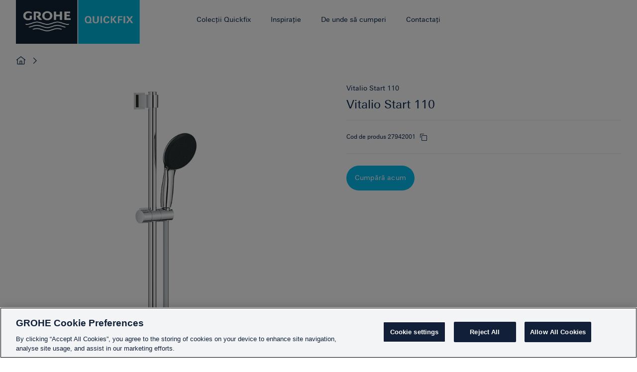

--- FILE ---
content_type: text/html; charset=utf-8
request_url: https://www.quickfix-grohe.com/ro-RO/Vitalio-Start-110--27942001
body_size: 9745
content:


<!DOCTYPE html>

<html data-header-theme="" lang="ro-ro">
<head>
    <!-- OneTrust Cookies Consent Notice start for quickfix-grohe.com -->
<script type="text/javascript" src="https://cdn.cookielaw.org/consent/f7bc0ac1-79c3-4794-abf9-0a5df95ea6eb/OtAutoBlock.js" ></script>
<script src="https://cdn.cookielaw.org/consent/f7bc0ac1-79c3-4794-abf9-0a5df95ea6eb/otSDKStub.js" data-document-language="true" type="text/javascript" charset="UTF-8" data-domain-script="f7bc0ac1-79c3-4794-abf9-0a5df95ea6eb" ></script>
<script type="text/javascript">
function OptanonWrapper() { }
</script>
<!-- OneTrust Cookies Consent Notice end for quickfix-grohe.com -->
    <!-- Here you can insert all tags you want, 
    for instance usings, import of other scripts, links etc.
-->


<!-- FRONTEND GENERATED ASSETS -->

<meta charset="utf-8">
<meta name="viewport" content="width=device-width, initial-scale=1">
<link href="/dist/quickfix/grohe-main.daa081d01e24b78150f8.css" rel="stylesheet" type="text/css">


<!-- END FRONTEND GENERATED ASSETS -->
    
    
    
        <title>Vitalio Start 110 </title>

    <meta name="description" content="Vitalio Start 110 ">


    <link rel="canonical" href="https://www.quickfix-grohe.com/ro-RO/Vitalio-Start-110--27942001">

    

    <link rel="shortcut icon" href="/dist/quickfix/assets/favicon.ico" type="image/x-icon" />
    <link rel="icon" type="image/png" sizes="16x16" href="/dist/quickfix/assets/favicon-16x16.png">
    <link rel="icon" type="image/png" sizes="32x32" href="/dist/quickfix/assets/favicon-32x32.png">
    <link rel="icon" type="image/png" sizes="16x16" href="/dist/quickfix/assets/favicon-64x64.png">

    

    <!-- Google Tag Manager Page Data-->
<script type="text/javascript">
    window.dataLayer = window.dataLayer || [];

    dataLayer.push({
        'pageName': '/Vitalio-Start-110--27942001',
		'pageId': '71fb0db0-4b1a-44cc-9ff1-0bfba3fb08f4',
        'pageCreated': '2022-11-29',
        'pageLastEdit': '2023-01-13',
        'pageCountry': 'ro',
        'pageLanguage': 'ro',
        'internal': 'false',
        'pagePool': 'europe',
        'pageArea': 'portal',
        'pageScope': 'b2c',
        'pageCategory': 'Product Detail Page'
    });
</script>
    
    <!-- Google Tag Manager --> <script>(function(w,d,s,l,i){w[l]=w[l]||[];w[l].push({'gtm.start': new Date().getTime(),event:'gtm.js'});var f=d.getElementsByTagName(s)[0], j=d.createElement(s),dl=l!='dataLayer'?'&l='+l:'';j.async=true;j.setAttribute('class', 'optanon-cetegory-C0001');j.src= 'https://www.googletagmanager.com/gtm.js?id='+i+dl;f.parentNode.insertBefore(j,f); })(window,document,'script','dataLayer','GTM-PGZM7P');</script> <!-- End Google Tag Manager -->
    <script>
  (function (sCDN, sCDNProject, sCDNWorkspace, sCDNVers) {
    if (
      window.localStorage !== null &&
      typeof window.localStorage === "object" &&
      typeof window.localStorage.getItem === "function" &&
      window.sessionStorage !== null &&
      typeof window.sessionStorage === "object" &&
      typeof window.sessionStorage.getItem === "function"
    ) {
      sCDNVers =
        window.sessionStorage.getItem("jts_preview_version") ||
        window.localStorage.getItem("jts_preview_version") ||
        sCDNVers;
    }
    window.jentis = window.jentis || {};
    window.jentis.config = window.jentis.config || {};
    window.jentis.config.frontend = window.jentis.config.frontend || {};
    window.jentis.config.frontend.cdnhost =
      sCDN + "/get/" + sCDNWorkspace + "/web/" + sCDNVers + "/";
    window.jentis.config.frontend.vers = sCDNVers;
    window.jentis.config.frontend.env = sCDNWorkspace;
    window.jentis.config.frontend.project = sCDNProject;
    window._jts = window._jts || [];
    var f = document.getElementsByTagName("script")[0];
    var j = document.createElement("script");
    j.async = true;
    j.src = window.jentis.config.frontend.cdnhost + "q9qtzg.js";
    f.parentNode.insertBefore(j, f);
  })("https://509dfv.quickfix-grohe.com","quickfix-grohe-com","live", "_");

  _jts.push({ track: "pageview" });
  _jts.push({ track: "submit" });
</script>

<script>(window.BOOMR_mq=window.BOOMR_mq||[]).push(["addVar",{"rua.upush":"false","rua.cpush":"false","rua.upre":"false","rua.cpre":"false","rua.uprl":"false","rua.cprl":"false","rua.cprf":"false","rua.trans":"","rua.cook":"false","rua.ims":"false","rua.ufprl":"false","rua.cfprl":"false","rua.isuxp":"false","rua.texp":"norulematch","rua.ceh":"false","rua.ueh":"false","rua.ieh.st":"0"}]);</script>
                              <script>!function(e){var n="https://s.go-mpulse.net/boomerang/";if("False"=="True")e.BOOMR_config=e.BOOMR_config||{},e.BOOMR_config.PageParams=e.BOOMR_config.PageParams||{},e.BOOMR_config.PageParams.pci=!0,n="https://s2.go-mpulse.net/boomerang/";if(window.BOOMR_API_key="9BQ9G-CB8DS-KR2EJ-XDF98-9EJCQ",function(){function e(){if(!o){var e=document.createElement("script");e.id="boomr-scr-as",e.src=window.BOOMR.url,e.async=!0,i.parentNode.appendChild(e),o=!0}}function t(e){o=!0;var n,t,a,r,d=document,O=window;if(window.BOOMR.snippetMethod=e?"if":"i",t=function(e,n){var t=d.createElement("script");t.id=n||"boomr-if-as",t.src=window.BOOMR.url,BOOMR_lstart=(new Date).getTime(),e=e||d.body,e.appendChild(t)},!window.addEventListener&&window.attachEvent&&navigator.userAgent.match(/MSIE [67]\./))return window.BOOMR.snippetMethod="s",void t(i.parentNode,"boomr-async");a=document.createElement("IFRAME"),a.src="about:blank",a.title="",a.role="presentation",a.loading="eager",r=(a.frameElement||a).style,r.width=0,r.height=0,r.border=0,r.display="none",i.parentNode.appendChild(a);try{O=a.contentWindow,d=O.document.open()}catch(_){n=document.domain,a.src="javascript:var d=document.open();d.domain='"+n+"';void(0);",O=a.contentWindow,d=O.document.open()}if(n)d._boomrl=function(){this.domain=n,t()},d.write("<bo"+"dy onload='document._boomrl();'>");else if(O._boomrl=function(){t()},O.addEventListener)O.addEventListener("load",O._boomrl,!1);else if(O.attachEvent)O.attachEvent("onload",O._boomrl);d.close()}function a(e){window.BOOMR_onload=e&&e.timeStamp||(new Date).getTime()}if(!window.BOOMR||!window.BOOMR.version&&!window.BOOMR.snippetExecuted){window.BOOMR=window.BOOMR||{},window.BOOMR.snippetStart=(new Date).getTime(),window.BOOMR.snippetExecuted=!0,window.BOOMR.snippetVersion=12,window.BOOMR.url=n+"9BQ9G-CB8DS-KR2EJ-XDF98-9EJCQ";var i=document.currentScript||document.getElementsByTagName("script")[0],o=!1,r=document.createElement("link");if(r.relList&&"function"==typeof r.relList.supports&&r.relList.supports("preload")&&"as"in r)window.BOOMR.snippetMethod="p",r.href=window.BOOMR.url,r.rel="preload",r.as="script",r.addEventListener("load",e),r.addEventListener("error",function(){t(!0)}),setTimeout(function(){if(!o)t(!0)},3e3),BOOMR_lstart=(new Date).getTime(),i.parentNode.appendChild(r);else t(!1);if(window.addEventListener)window.addEventListener("load",a,!1);else if(window.attachEvent)window.attachEvent("onload",a)}}(),"".length>0)if(e&&"performance"in e&&e.performance&&"function"==typeof e.performance.setResourceTimingBufferSize)e.performance.setResourceTimingBufferSize();!function(){if(BOOMR=e.BOOMR||{},BOOMR.plugins=BOOMR.plugins||{},!BOOMR.plugins.AK){var n=""=="true"?1:0,t="",a="amgfkdix3t3ky2lzqhha-f-a9b5eb184-clientnsv4-s.akamaihd.net",i="false"=="true"?2:1,o={"ak.v":"39","ak.cp":"1440765","ak.ai":parseInt("888653",10),"ak.ol":"0","ak.cr":9,"ak.ipv":4,"ak.proto":"h2","ak.rid":"27df34de","ak.r":41995,"ak.a2":n,"ak.m":"dscr","ak.n":"ff","ak.bpcip":"3.12.85.0","ak.cport":38774,"ak.gh":"23.66.232.172","ak.quicv":"","ak.tlsv":"tls1.3","ak.0rtt":"","ak.0rtt.ed":"","ak.csrc":"-","ak.acc":"","ak.t":"1769570766","ak.ak":"hOBiQwZUYzCg5VSAfCLimQ==sxIONMJdzxKl1XFJsz6Ya9EqCYpRlxF8WjdfaudfpSUMywz7r4AwE3jSxgO/GY2d3qPA9UbY0wncLWtMa5yStZ7XWMKM+FD6ug7nraDMCGgcxwozi6YaHJ6sTZ/oXuiK9xrlVqOVuHjxhM9SJoYlmVDz4Izxrdi8luOmsvLyg2o7U4R+JODe9AzwNMQGxq3LXRyudFa9FZQYLfxiTEFz9n/+AIBbc2GfhChQ3JIP+7p/hBUAUGOeW99UxmZ0xSwJSvaIEq1TKhtIXz8OQnpTGD9l+3MOPGFTtDsldw8Amgkdun59z5u/Zk+cyloYm+lCoT6HOcBWc4jkX8C7KNMaQf+R6cJif/r+WqfBtGERo+uCfbk0h/7qKz43y2LY19JTWVhP4hiOHz9vReRY9hMvDA+38XRLlGT1bGiUrRkYjHM=","ak.pv":"70","ak.dpoabenc":"","ak.tf":i};if(""!==t)o["ak.ruds"]=t;var r={i:!1,av:function(n){var t="http.initiator";if(n&&(!n[t]||"spa_hard"===n[t]))o["ak.feo"]=void 0!==e.aFeoApplied?1:0,BOOMR.addVar(o)},rv:function(){var e=["ak.bpcip","ak.cport","ak.cr","ak.csrc","ak.gh","ak.ipv","ak.m","ak.n","ak.ol","ak.proto","ak.quicv","ak.tlsv","ak.0rtt","ak.0rtt.ed","ak.r","ak.acc","ak.t","ak.tf"];BOOMR.removeVar(e)}};BOOMR.plugins.AK={akVars:o,akDNSPreFetchDomain:a,init:function(){if(!r.i){var e=BOOMR.subscribe;e("before_beacon",r.av,null,null),e("onbeacon",r.rv,null,null),r.i=!0}return this},is_complete:function(){return!0}}}}()}(window);</script></head>
<body class="">
    <!-- Google Tag Manager (noscript) --> <noscript><iframe src="https://www.googletagmanager.com/ns.html?id=GTM-PGZM7P" height="0" width="0" style="display:none;visibility:hidden"></iframe></noscript> <!-- End Google Tag Manager (noscript) -->
    <div
    class="react-element"
    data-app="MarketSwitcher"
    data-dictionary="/sitecore/api/ssc/Quickfix-Feature-Components-Controller/Dictionary/any/GetDictionaries?id={31E08BF2-093F-42E5-B734-BC6A29E6C823}&amp;language=ro-RO"
    data-markets="[{&quot;url&quot;:&quot;https://www.quickfix-grohe.com/en/27942001&quot;,&quot;countryName&quot;:&quot;United Kingdom&quot;,&quot;countryNativeName&quot;:&quot;United Kingdom&quot;,&quot;countryCode&quot;:&quot;GB&quot;,&quot;languageCode&quot;:&quot;en-gb&quot;,&quot;isCurrentMarket&quot;:false},{&quot;url&quot;:&quot;https://www.quickfix-grohe.com/hy-AM/27942001&quot;,&quot;countryName&quot;:&quot;Armenia&quot;,&quot;countryNativeName&quot;:&quot;Հայաստան&quot;,&quot;countryCode&quot;:&quot;AM&quot;,&quot;languageCode&quot;:&quot;hy-am&quot;,&quot;isCurrentMarket&quot;:false},{&quot;url&quot;:&quot;https://www.quickfix-grohe.com/de-AT/27942001&quot;,&quot;countryName&quot;:&quot;Austria&quot;,&quot;countryNativeName&quot;:&quot;&#214;sterreich&quot;,&quot;countryCode&quot;:&quot;AT&quot;,&quot;languageCode&quot;:&quot;de-at&quot;,&quot;isCurrentMarket&quot;:false},{&quot;url&quot;:&quot;https://www.quickfix-grohe.com/nl-BE/27942001&quot;,&quot;countryName&quot;:&quot;Belgium&quot;,&quot;countryNativeName&quot;:&quot;Belgi&#235;&quot;,&quot;countryCode&quot;:&quot;BE&quot;,&quot;languageCode&quot;:&quot;nl-be&quot;,&quot;isCurrentMarket&quot;:false},{&quot;url&quot;:&quot;https://www.quickfix-grohe.com/bg-BG/27942001&quot;,&quot;countryName&quot;:&quot;Bulgaria&quot;,&quot;countryNativeName&quot;:&quot;България&quot;,&quot;countryCode&quot;:&quot;BG&quot;,&quot;languageCode&quot;:&quot;bg-bg&quot;,&quot;isCurrentMarket&quot;:false},{&quot;url&quot;:&quot;https://www.quickfix-grohe.com/de-CH/27942001&quot;,&quot;countryName&quot;:&quot;Switzerland&quot;,&quot;countryNativeName&quot;:&quot;Schweiz&quot;,&quot;countryCode&quot;:&quot;CH&quot;,&quot;languageCode&quot;:&quot;de-ch&quot;,&quot;isCurrentMarket&quot;:false},{&quot;url&quot;:&quot;https://www.quickfix-grohe.com/cs-CZ/27942001&quot;,&quot;countryName&quot;:&quot;Czechia&quot;,&quot;countryNativeName&quot;:&quot;Česko&quot;,&quot;countryCode&quot;:&quot;CZ&quot;,&quot;languageCode&quot;:&quot;cs-cz&quot;,&quot;isCurrentMarket&quot;:false},{&quot;url&quot;:&quot;https://www.quickfix-grohe.com/de-DE/27942001&quot;,&quot;countryName&quot;:&quot;Germany&quot;,&quot;countryNativeName&quot;:&quot;Deutschland&quot;,&quot;countryCode&quot;:&quot;DE&quot;,&quot;languageCode&quot;:&quot;de-de&quot;,&quot;isCurrentMarket&quot;:false},{&quot;url&quot;:&quot;https://www.quickfix-grohe.com/da-DK/27942001&quot;,&quot;countryName&quot;:&quot;Denmark&quot;,&quot;countryNativeName&quot;:&quot;Danmark&quot;,&quot;countryCode&quot;:&quot;DK&quot;,&quot;languageCode&quot;:&quot;da-dk&quot;,&quot;isCurrentMarket&quot;:false},{&quot;url&quot;:&quot;https://www.quickfix-grohe.com/et-EE/27942001&quot;,&quot;countryName&quot;:&quot;Estonia&quot;,&quot;countryNativeName&quot;:&quot;Eesti&quot;,&quot;countryCode&quot;:&quot;EE&quot;,&quot;languageCode&quot;:&quot;et-ee&quot;,&quot;isCurrentMarket&quot;:false},{&quot;url&quot;:&quot;https://www.quickfix-grohe.com/fi-FI/27942001&quot;,&quot;countryName&quot;:&quot;Finland&quot;,&quot;countryNativeName&quot;:&quot;Suomi&quot;,&quot;countryCode&quot;:&quot;FI&quot;,&quot;languageCode&quot;:&quot;fi-fi&quot;,&quot;isCurrentMarket&quot;:false},{&quot;url&quot;:&quot;https://www.quickfix-grohe.com/fr-FR/27942001&quot;,&quot;countryName&quot;:&quot;France&quot;,&quot;countryNativeName&quot;:&quot;France&quot;,&quot;countryCode&quot;:&quot;FR&quot;,&quot;languageCode&quot;:&quot;fr-fr&quot;,&quot;isCurrentMarket&quot;:false},{&quot;url&quot;:&quot;https://www.quickfix-grohe.com/ka-GE/27942001&quot;,&quot;countryName&quot;:&quot;Georgia&quot;,&quot;countryNativeName&quot;:&quot;საქართველო&quot;,&quot;countryCode&quot;:&quot;GE&quot;,&quot;languageCode&quot;:&quot;ka-ge&quot;,&quot;isCurrentMarket&quot;:false},{&quot;url&quot;:&quot;https://www.quickfix-grohe.com/el-GR/27942001&quot;,&quot;countryName&quot;:&quot;Greece&quot;,&quot;countryNativeName&quot;:&quot;Ελλάδα&quot;,&quot;countryCode&quot;:&quot;GR&quot;,&quot;languageCode&quot;:&quot;el-gr&quot;,&quot;isCurrentMarket&quot;:false},{&quot;url&quot;:&quot;https://www.quickfix-grohe.com/hr-HR/27942001&quot;,&quot;countryName&quot;:&quot;Croatia&quot;,&quot;countryNativeName&quot;:&quot;Hrvatska&quot;,&quot;countryCode&quot;:&quot;HR&quot;,&quot;languageCode&quot;:&quot;hr-hr&quot;,&quot;isCurrentMarket&quot;:false},{&quot;url&quot;:&quot;https://www.quickfix-grohe.com/hu-HU/27942001&quot;,&quot;countryName&quot;:&quot;Hungary&quot;,&quot;countryNativeName&quot;:&quot;Magyarorsz&#225;g&quot;,&quot;countryCode&quot;:&quot;HU&quot;,&quot;languageCode&quot;:&quot;hu-hu&quot;,&quot;isCurrentMarket&quot;:false},{&quot;url&quot;:&quot;https://www.quickfix-grohe.com/he-IL/27942001&quot;,&quot;countryName&quot;:&quot;Israel&quot;,&quot;countryNativeName&quot;:&quot;ישראל&quot;,&quot;countryCode&quot;:&quot;IL&quot;,&quot;languageCode&quot;:&quot;he-il&quot;,&quot;isCurrentMarket&quot;:false},{&quot;url&quot;:&quot;https://www.quickfix-grohe.com/it-IT/27942001&quot;,&quot;countryName&quot;:&quot;Italy&quot;,&quot;countryNativeName&quot;:&quot;Italia&quot;,&quot;countryCode&quot;:&quot;IT&quot;,&quot;languageCode&quot;:&quot;it-it&quot;,&quot;isCurrentMarket&quot;:false},{&quot;url&quot;:&quot;https://www.quickfix-grohe.com/kk-KZ/27942001&quot;,&quot;countryName&quot;:&quot;Kazakhstan&quot;,&quot;countryNativeName&quot;:&quot;Қазақстан&quot;,&quot;countryCode&quot;:&quot;KZ&quot;,&quot;languageCode&quot;:&quot;kk-kz&quot;,&quot;isCurrentMarket&quot;:false},{&quot;url&quot;:&quot;https://www.quickfix-grohe.com/lt-LT/27942001&quot;,&quot;countryName&quot;:&quot;Lithuania&quot;,&quot;countryNativeName&quot;:&quot;Lietuva&quot;,&quot;countryCode&quot;:&quot;LT&quot;,&quot;languageCode&quot;:&quot;lt-lt&quot;,&quot;isCurrentMarket&quot;:false},{&quot;url&quot;:&quot;https://www.quickfix-grohe.com/lv-LV/27942001&quot;,&quot;countryName&quot;:&quot;Latvia&quot;,&quot;countryNativeName&quot;:&quot;Latvija&quot;,&quot;countryCode&quot;:&quot;LV&quot;,&quot;languageCode&quot;:&quot;lv-lv&quot;,&quot;isCurrentMarket&quot;:false},{&quot;url&quot;:&quot;https://www.quickfix-grohe.com/mn-MN/27942001&quot;,&quot;countryName&quot;:&quot;Mongolia&quot;,&quot;countryNativeName&quot;:&quot;Монгол&quot;,&quot;countryCode&quot;:&quot;MN&quot;,&quot;languageCode&quot;:&quot;mn-mn&quot;,&quot;isCurrentMarket&quot;:false},{&quot;url&quot;:&quot;https://www.quickfix-grohe.com/nl-NL/27942001&quot;,&quot;countryName&quot;:&quot;Netherlands&quot;,&quot;countryNativeName&quot;:&quot;Nederland&quot;,&quot;countryCode&quot;:&quot;NL&quot;,&quot;languageCode&quot;:&quot;nl-nl&quot;,&quot;isCurrentMarket&quot;:false},{&quot;url&quot;:&quot;https://www.quickfix-grohe.com/nb-NO/27942001&quot;,&quot;countryName&quot;:&quot;Norway&quot;,&quot;countryNativeName&quot;:&quot;Norge&quot;,&quot;countryCode&quot;:&quot;NO&quot;,&quot;languageCode&quot;:&quot;nb-no&quot;,&quot;isCurrentMarket&quot;:false},{&quot;url&quot;:&quot;https://www.quickfix-grohe.com/pl-PL/27942001&quot;,&quot;countryName&quot;:&quot;Poland&quot;,&quot;countryNativeName&quot;:&quot;Polska&quot;,&quot;countryCode&quot;:&quot;PL&quot;,&quot;languageCode&quot;:&quot;pl-pl&quot;,&quot;isCurrentMarket&quot;:false},{&quot;url&quot;:&quot;https://www.quickfix-grohe.com/pt-PT/27942001&quot;,&quot;countryName&quot;:&quot;Portugal&quot;,&quot;countryNativeName&quot;:&quot;Portugal&quot;,&quot;countryCode&quot;:&quot;PT&quot;,&quot;languageCode&quot;:&quot;pt-pt&quot;,&quot;isCurrentMarket&quot;:false},{&quot;url&quot;:&quot;https://www.quickfix-grohe.com/ro-RO/27942001&quot;,&quot;countryName&quot;:&quot;Romania&quot;,&quot;countryNativeName&quot;:&quot;Rom&#226;nia&quot;,&quot;countryCode&quot;:&quot;RO&quot;,&quot;languageCode&quot;:&quot;ro-ro&quot;,&quot;isCurrentMarket&quot;:true},{&quot;url&quot;:&quot;https://www.quickfix-grohe.com/sr-Cyrl-RS/27942001&quot;,&quot;countryName&quot;:&quot;Serbia&quot;,&quot;countryNativeName&quot;:&quot;Србија&quot;,&quot;countryCode&quot;:&quot;RS&quot;,&quot;languageCode&quot;:&quot;sr-cyrl-rs&quot;,&quot;isCurrentMarket&quot;:false},{&quot;url&quot;:&quot;https://www.quickfix-grohe.com/sv-SE/27942001&quot;,&quot;countryName&quot;:&quot;Sweden&quot;,&quot;countryNativeName&quot;:&quot;Sverige&quot;,&quot;countryCode&quot;:&quot;SE&quot;,&quot;languageCode&quot;:&quot;sv-se&quot;,&quot;isCurrentMarket&quot;:false},{&quot;url&quot;:&quot;https://www.quickfix-grohe.com/sl-SI/27942001&quot;,&quot;countryName&quot;:&quot;Slovenia&quot;,&quot;countryNativeName&quot;:&quot;Slovenija&quot;,&quot;countryCode&quot;:&quot;SI&quot;,&quot;languageCode&quot;:&quot;sl-si&quot;,&quot;isCurrentMarket&quot;:false},{&quot;url&quot;:&quot;https://www.quickfix-grohe.com/sk-SK/27942001&quot;,&quot;countryName&quot;:&quot;Slovakia&quot;,&quot;countryNativeName&quot;:&quot;Slovensko&quot;,&quot;countryCode&quot;:&quot;SK&quot;,&quot;languageCode&quot;:&quot;sk-sk&quot;,&quot;isCurrentMarket&quot;:false},{&quot;url&quot;:&quot;https://www.quickfix-grohe.com/tr-TR/27942001&quot;,&quot;countryName&quot;:&quot;T&#252;rkiye&quot;,&quot;countryNativeName&quot;:&quot;T&#252;rkiye&quot;,&quot;countryCode&quot;:&quot;TR&quot;,&quot;languageCode&quot;:&quot;tr-tr&quot;,&quot;isCurrentMarket&quot;:false},{&quot;url&quot;:&quot;https://www.quickfix-grohe.com/uk-UA/27942001&quot;,&quot;countryName&quot;:&quot;Ukraine&quot;,&quot;countryNativeName&quot;:&quot;Україна&quot;,&quot;countryCode&quot;:&quot;UA&quot;,&quot;languageCode&quot;:&quot;uk-ua&quot;,&quot;isCurrentMarket&quot;:false}]"></div>

    <!-- svg sprite loader -->
    <div class="svg-sprite" id="svg-sprite" data-xhr="/dist/quickfix/images/sprite.svg"></div>
    <div data-modal id="modal-qr-scan" class="bx--modal" role="dialog" aria-modal="true" aria-labelledby="modal-installation-label" tabindex="-1">
    <div class="bx--modal-container bx--modal-container--lg">
        <div class="bx--modal-header">
            <button class="bx--modal-close" type="button" data-modal-close aria-label="close modal">
                <svg focusable="false" preserveAspectRatio="xMidYMid meet" style="will-change: transform;" xmlns="http://www.w3.org/2000/svg" class="bx--modal-close__icon" width="32" height="32" viewBox="0 0 16 16" aria-hidden="true">
                    <use xlink:href="#close" />
                </svg>
            </button>
        </div>
        <div class="bx--aspect-ratio bx--aspect-ratio--16x9" id="modal-qr-code-content"></div>
    </div>
    <span tabindex="0"></span>
</div>
    <input name="__RequestVerificationToken" type="hidden" value="O2zkVjG4bEELiu5oFnMfzorjvl2gIh3uIcGesV9s81Sh5AYkgHgxGKEY2eQWfVTnpcg5hsoF_mLZwA2JrxhuliqA1kxh9qxTTq8iYScIoDo1" />
    



<header class="qf-header " id="qf-header">
    <div class="bx--grid qf-header__container">
        <div class="gh-logo">
            <a href="/ro-ro/" class="gh-logo__link" title="Quickfix" aria-label="Quickfix">
                <img src="/dist/quickfix/images/ZZH_LOGO_QUICKFIXRGB_002_01.png" alt="Quickfix" class="gh-logo__grohe optanon-category-C0001">
            </a>
        </div>
        
<input type="checkbox" class="gh-hamburger__checkbox" id="gh-toggle-navigation" hidden />
<label class="gh-hamburger" for="gh-toggle-navigation" tabindex="0" id="gh-hamburger">
    <span class="gh-hamburger__line"></span>
    <span class="gh-hamburger__line"></span>
    <span class="gh-hamburger__line"></span>
</label>

<nav aria-label="Main Navigation" class="qf-mainnav" id="qf-header-navigation">
    <ul class="qf-mainnav__list" role="menubar">
                    <li class="qf-mainnav__item has-submenu">

                        <a class="qf-mainnav__link" href="#" role="menuitem" aria-haspopup="true" aria-expanded="false">
                            Colecții Quickfix
                            <svg class="qf-navigation__add" aria-hidden="true" width="16" height="16" viewBox="0 0 20 20">
                                <use xlink:href="#add" />
                            </svg>
                            <svg class="qf-navigation__subtract" aria-hidden="true" width="16" height="16" viewBox="0 0 20 20">
                                <use xlink:href="#subtract" />
                            </svg>
                            <button class="qf-mainnav__accessibility" data-showtext="" data-hidetext="">
                                <span class="visuallyhidden"></span>
                            </button>
                        </a>
                            <div class="qf-subnav">
                                <div class="bx--grid">
                                    <div class="bx--row">
                                        <div class="bx--col">
                                            <form class="qf-subnav__toggle">
                                                <div class="qf-subnav__toggle-controls" data-qf-link-toggle>
                                                        <a href="/ro-ro/start-bathroom-introduction" class="qf-subnav__toggle-input qf-subnav__toggle-link" data-qf-link>Baie</a>
                                                        <label class="qf-subnav__toggle-label" for="tab7ee7a530-0b2b-43a9-b240-09e48b841961">
                                                            <svg aria-hidden="true" width="16" height="16" viewBox="0 0 20 20">
                                                                <use xlink:href="#bathroom" />
                                                            </svg>
                                                            Baie
                                                        </label>
                                                        <a href="/ro-ro/start-kitchen-introduction" class="qf-subnav__toggle-input qf-subnav__toggle-link" data-qf-link>Bucătărie</a>
                                                        <label class="qf-subnav__toggle-label" for="taba4233a6d-3e1c-4ab4-9660-46e527c6799b">
                                                            <svg aria-hidden="true" width="16" height="16" viewBox="0 0 20 20">
                                                                <use xlink:href="#kitchen" />
                                                            </svg>
                                                            Bucătărie
                                                        </label>
                                                    <div class="toggle-slider"></div>
                                                </div>
                                                <ul class="qf-subnav__icongrid visible" role="menu"></ul>
                                            </form>
                                        </div>
                                    </div>
                                </div>
                            </div>
                    </li>
                        <li class="qf-mainnav__item">
                            <a class="qf-mainnav__link" href="/ro-ro/inspiration">
                                Inspirație
                                <svg class="gh-navigation__chevron" aria-hidden="true" width="16" height="16" viewBox="0 0 20 20">
                                    <use xlink:href="#chevron--right"></use>
                                </svg>
                            </a>
                        </li>
                        <li class="qf-mainnav__item">
                            <a class="qf-mainnav__link" href="/ro-ro/wtb-where-to-buy-grohe">
                                De unde să cumperi
                                <svg class="gh-navigation__chevron" aria-hidden="true" width="16" height="16" viewBox="0 0 20 20">
                                    <use xlink:href="#chevron--right"></use>
                                </svg>
                            </a>
                        </li>
                        <li class="qf-mainnav__item">
                            <a class="qf-mainnav__link" href="https://www.grohe.ro/ro_ro/serviciile-noastre/contact/">
                                Contactați
                                <svg class="gh-navigation__chevron" aria-hidden="true" width="16" height="16" viewBox="0 0 20 20">
                                    <use xlink:href="#chevron--right"></use>
                                </svg>
                            </a>
                        </li>
    </ul>
</nav>
    </div>
</header>
<div class="overlay" data-overlay=""></div>
<main>
    <div class="react-breadcrumbs gh-breadcrumbs bx--grid" data-apptype="breadcrumbs"
     data-breadcrumbs='[{&quot;url&quot;:&quot;/ro-ro/&quot;,&quot;text&quot;:&quot;GROHE QuickFix Home&quot;}]'>
</div>
        <div class="qf-component" data-qf-pdp-template>
        <div class="bx--grid">
            <div class="bx--row">
                <div class="bx--col">
                    <div class="qf-pdp">
                        <div class="qf-pdp__area-left qf-pdp__area-left--top">

	                        <div class="qf-pdp__image-gallery" data-qf-pdp-imagegallery>
                                <div class="qf-pdp__image-gallery-slider swiper" data-qf-pdp-slider>
			                        <div class="swiper-wrapper">
					                        <div class="swiper-slide">
						                        <picture>
							                        <source media="(min-width: 1px)" srcset="https://cdn.cloud.grohe.com/prod/20/27/27942001/710/27942001_1_1.jpg 1x,https://cdn.cloud.grohe.com/prod/20/27/27942001/1500/27942001_1_1.jpg 2x"/>
							                        <img class="optanon-category-C0001" src="https://cdn.cloud.grohe.com/prod/20/27/27942001/710/27942001_1_1.jpg" type="image/jpeg" alt="Vitalio Start 110  1"/>
						                        </picture>
					                        </div>
					                        <div class="swiper-slide">
						                        <picture>
							                        <source media="(min-width: 1px)" srcset="https://cdn.cloud.grohe.com/prod/20/27/ZZF_27942001_001_01/710/ZZF_27942001_001_01_1_1.jpg 1x,https://cdn.cloud.grohe.com/prod/20/27/ZZF_27942001_001_01/1500/ZZF_27942001_001_01_1_1.jpg 2x"/>
							                        <img class="optanon-category-C0001" src="https://cdn.cloud.grohe.com/prod/20/27/ZZF_27942001_001_01/710/ZZF_27942001_001_01_1_1.jpg" type="image/jpeg" alt="Vitalio Start 110  2"/>
						                        </picture>
					                        </div>
					                        <div class="swiper-slide">
						                        <picture>
							                        <source media="(min-width: 1px)" srcset="https://cdn.cloud.grohe.com/prod/20/27/ZZF_27942001_004_01/710/ZZF_27942001_004_01_1_1.jpg 1x,https://cdn.cloud.grohe.com/prod/20/27/ZZF_27942001_004_01/1500/ZZF_27942001_004_01_1_1.jpg 2x"/>
							                        <img class="optanon-category-C0001" src="https://cdn.cloud.grohe.com/prod/20/27/ZZF_27942001_004_01/710/ZZF_27942001_004_01_1_1.jpg" type="image/jpeg" alt="Vitalio Start 110  3"/>
						                        </picture>
					                        </div>
					                        <div class="swiper-slide">
						                        <picture>
							                        <source media="(min-width: 1px)" srcset="https://cdn.cloud.grohe.com/prod/20/27/ZZF_27942001_005_01/710/ZZF_27942001_005_01_1_1.jpg 1x,https://cdn.cloud.grohe.com/prod/20/27/ZZF_27942001_005_01/1500/ZZF_27942001_005_01_1_1.jpg 2x"/>
							                        <img class="optanon-category-C0001" src="https://cdn.cloud.grohe.com/prod/20/27/ZZF_27942001_005_01/710/ZZF_27942001_005_01_1_1.jpg" type="image/jpeg" alt="Vitalio Start 110  4"/>
						                        </picture>
					                        </div>


			                        </div>
				                        <ul class="swiper-pagination"></ul>
		                        </div>

		                        <ul class="qf-pdp__image-gallery-thumbs" data-thumbs>
				                        <li>
					                        <picture>
						                        <source media="(min-width: 1px)" srcset="https://cdn.cloud.grohe.com/prod/20/27/ZZF_27942001_001_01/480/ZZF_27942001_001_01_1_1.jpg 1x, https://cdn.cloud.grohe.com/prod/20/27/ZZF_27942001_001_01/710/ZZF_27942001_001_01_1_1.jpg 2x"/>
						                        <img class="optanon-category-C0001" src="https://cdn.cloud.grohe.com/prod/20/27/ZZF_27942001_001_01/480/ZZF_27942001_001_01_1_1.jpg" type="image/jpeg" alt="Vitalio Start 110  2"/>
					                        </picture>
				                        </li>
				                        <li>
					                        <picture>
						                        <source media="(min-width: 1px)" srcset="https://cdn.cloud.grohe.com/prod/20/27/ZZF_27942001_004_01/480/ZZF_27942001_004_01_1_1.jpg 1x, https://cdn.cloud.grohe.com/prod/20/27/ZZF_27942001_004_01/710/ZZF_27942001_004_01_1_1.jpg 2x"/>
						                        <img class="optanon-category-C0001" src="https://cdn.cloud.grohe.com/prod/20/27/ZZF_27942001_004_01/480/ZZF_27942001_004_01_1_1.jpg" type="image/jpeg" alt="Vitalio Start 110  3"/>
					                        </picture>
				                        </li>
				                        <li>
					                        <picture>
						                        <source media="(min-width: 1px)" srcset="https://cdn.cloud.grohe.com/prod/20/27/ZZF_27942001_005_01/480/ZZF_27942001_005_01_1_1.jpg 1x, https://cdn.cloud.grohe.com/prod/20/27/ZZF_27942001_005_01/710/ZZF_27942001_005_01_1_1.jpg 2x"/>
						                        <img class="optanon-category-C0001" src="https://cdn.cloud.grohe.com/prod/20/27/ZZF_27942001_005_01/480/ZZF_27942001_005_01_1_1.jpg" type="image/jpeg" alt="Vitalio Start 110  4"/>
					                        </picture>
				                        </li>

		                        </ul>

	                        </div>

                        </div>
                        <div class="qf-pdp__area-buy qf-pdp__buy">
                            <p class="qf-pdp__buy-collection">Vitalio Start 110</p>
                            <h1 class="qf-pdp__buy-title">
                                Vitalio Start 110 
                            </h1>


                            <hr class="qf-pdp__divider">



                            <div class="qf-pdp__sku">
                                <p>Cod de produs 27942001</p>
                                <div class="react-pdpcodesnippet"
                                     data-apptype="pdpcodesnippet"
                                     data-tooltiptimeout="3000"
                                     data-hovertext="Copiază codul de produs"
                                     data-tooltiptext="Copiat"
                                     data-copycode="27942001">
                                </div>
                            </div>

                            <hr class="qf-pdp__divider">
                            <section class="qf-pdp__buy-btn" data-qf-pdp-buy-btn>
                                <button class="bx--btn bx--btn--primary" data-modal-target="qf-where-to-buy-modal" data-product-id="27942001" data-product-name="Vitalio Start 110 Shower rail set 1 spray (Rain)" data-event-label="Vitalio Start 110 ">Cumpără acum</button>
                            </section>
                        </div>
                        <div class="qf-pdp__area-left qf-pdp__area-left--bottom">



                                <section class="qf-pdp__video">
                                    <div data-accordion class="bx--accordion">
                                        <div tabindex="0" data-accordion-item class="bx--accordion__item bx--accordion__item">
                                            <button class="bx--accordion__heading" aria-expanded="false" aria-controls="qf-pdp__video-content">
                                                <svg focusable="false" preserveAspectRatio="xMidYMid meet" style="will-change: transform"
                                                     xmlns="http://www.w3.org/2000/svg" class="bx--accordion__arrow">
                                                    <use xlink:href="#chevron--down" />
                                                </svg>
                                                <h3 class="bx--accordion__title">
                                                    QuickVideo - Urmărește filmulețele &quot;Cum să&quot;
                                                </h3>
                                            </button>
                                            <div id="qf-pdp__video-content" class="bx--accordion__content">
                                                <ul class="qf-pdp__video-list">
                                                        <li class="qf-pdp__video-list-item">
                                                            <video src="https://cdn.cloud.grohe.com/Multi_Media_New/Installation_Video/I/IV_/IV_QuickFix_Adjustable_Shower_rail(cube)_glue_en_Master/original/IV_QuickFix_Adjustable_Shower_rail(cube)_glue_en_Master.mp4" controls type="video/mp4"></video>
                                                        </li>
                                                        <li class="qf-pdp__video-list-item">
                                                            <video src="https://cdn.cloud.grohe.com/Multi_Media_New/Installation_Video/I/IV_/IV_QuickFix_Adjustable_Shower_rail(cube)_screw_en_Master/original/IV_QuickFix_Adjustable_Shower_rail(cube)_screw_en_Master.mp4" controls type="video/mp4"></video>
                                                        </li>
                                                </ul>
                                            </div>
                                        </div>
                                    </div>
                                </section>

                                <section class="qf-pdp__quickguide">
                                    <div data-accordion class="bx--accordion">
                                        <div tabindex="0" data-accordion-item class="bx--accordion__item bx--accordion__item">
                                            <button class="bx--accordion__heading" aria-expanded="false" aria-controls="qf-pdp__quickguide-content">
                                                <svg focusable="false" preserveAspectRatio="xMidYMid meet" style="will-change: transform"
                                                     xmlns="http://www.w3.org/2000/svg" class="bx--accordion__arrow">
                                                    <use xlink:href="#chevron--down" />
                                                </svg>
                                                <h3 class="bx--accordion__title">
                                                    QuickGuide - Descarcă manualul de instalare
                                                </h3>
                                            </button>
                                            <div id="qf-pdp__quickguide-content" class="bx--accordion__content">
                                                <ul class="qf-pdp__quickguide-list">
                                                        <li class="qf-pdp__quickguide-list-item">
                                                            <a href="https://cdn.cloud.grohe.com/tpi/2000/2200/2260/2266/2266872/original/2266872.pdf" target="_blank">
                                                                <img class="optanon-category-C0001" src="/dist/quickfix/images/new-pdp-download-icon.png" alt="QuickGuide" />
                                                                <span class="qf-pdp__quickguide-label">QuickGuide</span>
                                                            </a>
                                                        </li>
                                                        <li class="qf-pdp__quickguide-list-item">
                                                            <a href="https://cdn.cloud.grohe.com/tpi/2000/2200/2200/2209/2209711/original/2209711.pdf" target="_blank">
                                                                <img class="optanon-category-C0001" src="/dist/quickfix/images/new-pdp-download-icon.png" alt="QuickGuide" />
                                                                <span class="qf-pdp__quickguide-label">QuickGuide</span>
                                                            </a>
                                                        </li>
                                                        <li class="qf-pdp__quickguide-list-item">
                                                            <a href="https://cdn.cloud.grohe.com/tpi/2000/2100/2180/2184/2184955/original/2184955.pdf" target="_blank">
                                                                <img class="optanon-category-C0001" src="/dist/quickfix/images/new-pdp-download-icon.png" alt="Care Label" />
                                                                <span class="qf-pdp__quickguide-label">Care Label</span>
                                                            </a>
                                                        </li>
                                                </ul>
                                            </div>
                                        </div>
                                    </div>
                                </section>
                        </div>

                    </div>
                </div>
            </div>
        </div>
    </div>
        <div id="qf-where-to-buy-modal" class="qf-where-to-buy bx--modal bx--modal--default" role="dialog" aria-modal="true"
             aria-labelledby="bx--modal-header__heading" aria-describedby="bx--modal-header__heading" tabindex="-1">
            <div class="bx--modal-container bx--modal-container--md">
                <div class="bx--modal-header">

                        <p class="bx--modal-header__heading" id="bx--modal-header__heading">De unde doriți să cumpărați acest produs?</p>

                    <button class="bx--modal-close" type="button" data-modal-close aria-label="close modal" data-modal-primary-focus>
                        <svg focusable="false" xmlns="http://www.w3.org/2000/svg" class="bx--modal-close__icon" width="16" height="16"
                             viewBox="0 0 16 16" aria-hidden="true">
                            <path d="M12 4.7L11.3 4 8 7.3 4.7 4 4 4.7 7.3 8 4 11.3 4.7 12 8 8.7 11.3 12 12 11.3 8.7 8z"></path>
                        </svg>
                    </button>
                </div>

                <div class="bx--modal-content">
                    <p class="qf-where-to-buy__description">
                        De unde să cumpărațiAlegerea este a ta. Cumpără produsul de la partenerul tău preferat și primește produsul livrat la domiciliu sau găsește un magazin &#238;n apropiere de tine.
                    </p>
                    <div class="qf-tabs" data-qf-tabs="">
                        <div role="tablist" aria-labelledby="">
                                                            <button id="qf-tab-2" type="button" role="tab" aria-selected="false" aria-controls="qf-tabpanel-2" tabindex="-1">
                                    Cumpără &#238;n magazin
                                </button>
                        </div>
                                                    <div id="qf-tabpanel-2" role="tabpanel" tabindex="0" aria-labelledby="qf-tab-2" class="is-hidden">
                                <div class="qf-where-to-buy__tab-content">
                                    <ul class="qf-where-to-buy__tab-list">
                                            <li class="qf-where-to-buy__tab-list-item">
                                                <div class="qf-where-to-buy__retailer-logo">
                                                        <img class="optanon-category-C0001" src="/-/media/quickfix/wtb_wheretobuy/ro/10011256pxlogoemagsvg.ashx" alt="Emag">
                                                </div>
                                                <div class="qf-where-to-buy__text">
                                                    
                                                </div>
                                                <div class="qf-where-to-buy__buy-button">
                                                        <a class="bx--btn bx--btn--primary" target="_blank" data-tracking="nohatch" href="https://www.emag.ro/" data-event-label="Emag"  data-product-name="Vitalio Start 110 Shower rail set 1 spray (Rain)" data-product-id="27942001" >
                                                            Găsește un magazin
                                                            <svg width="16" height="16">
                                                                <use xlink:href="#location"></use>
                                                            </svg>
                                                        </a>
                                                </div>
                                            </li>
                                            <li class="qf-where-to-buy__tab-list-item">
                                                <div class="qf-where-to-buy__retailer-logo">
                                                        <img class="optanon-category-C0001" src="/-/media/quickfix/wtb_wheretobuy/ro/100091024pxlogoaltexsvg.ashx" alt="Altex">
                                                </div>
                                                <div class="qf-where-to-buy__text">
                                                    
                                                </div>
                                                <div class="qf-where-to-buy__buy-button">
                                                        <a class="bx--btn bx--btn--primary" target="_blank" data-tracking="nohatch" href="https://altex.ro/" data-event-label="Altex"  data-product-name="Vitalio Start 110 Shower rail set 1 spray (Rain)" data-product-id="27942001" >
                                                            Găsește un magazin
                                                            <svg width="16" height="16">
                                                                <use xlink:href="#location"></use>
                                                            </svg>
                                                        </a>
                                                </div>
                                            </li>
                                            <li class="qf-where-to-buy__tab-list-item">
                                                <div class="qf-where-to-buy__retailer-logo">
                                                        <img class="optanon-category-C0001" src="/-/media/quickfix/wtb_wheretobuy/ro/1_0001_logo-image_1575615814.ashx" alt="Esanitare">
                                                </div>
                                                <div class="qf-where-to-buy__text">
                                                    
                                                </div>
                                                <div class="qf-where-to-buy__buy-button">
                                                        <a class="bx--btn bx--btn--primary" target="_blank" data-tracking="nohatch" href="https://www.esanitare.ro/" data-event-label="Esanitare"  data-product-name="Vitalio Start 110 Shower rail set 1 spray (Rain)" data-product-id="27942001" >
                                                            Găsește un magazin
                                                            <svg width="16" height="16">
                                                                <use xlink:href="#location"></use>
                                                            </svg>
                                                        </a>
                                                </div>
                                            </li>
                                            <li class="qf-where-to-buy__tab-list-item">
                                                <div class="qf-where-to-buy__retailer-logo">
                                                        <img class="optanon-category-C0001" src="/-/media/quickfix/wtb_wheretobuy/ro/1_0002_logo_sensodays.ashx" alt="Sensodays">
                                                </div>
                                                <div class="qf-where-to-buy__text">
                                                    
                                                </div>
                                                <div class="qf-where-to-buy__buy-button">
                                                        <a class="bx--btn bx--btn--primary" target="_blank" data-tracking="nohatch" href="https://www.sensodays.ro/" data-event-label="Sensodays"  data-product-name="Vitalio Start 110 Shower rail set 1 spray (Rain)" data-product-id="27942001" >
                                                            Găsește un magazin
                                                            <svg width="16" height="16">
                                                                <use xlink:href="#location"></use>
                                                            </svg>
                                                        </a>
                                                </div>
                                            </li>
                                            <li class="qf-where-to-buy__tab-list-item">
                                                <div class="qf-where-to-buy__retailer-logo">
                                                        <img class="optanon-category-C0001" src="/-/media/quickfix/wtb_wheretobuy/ro/1_0007_bateriilux.ashx" alt="Baterii-lux">
                                                </div>
                                                <div class="qf-where-to-buy__text">
                                                    
                                                </div>
                                                <div class="qf-where-to-buy__buy-button">
                                                        <a class="bx--btn bx--btn--primary" target="_blank" data-tracking="nohatch" href="https://www.baterii-lux.ro/" data-event-label="Baterii-lux"  data-product-name="Vitalio Start 110 Shower rail set 1 spray (Rain)" data-product-id="27942001" >
                                                            Găsește un magazin
                                                            <svg width="16" height="16">
                                                                <use xlink:href="#location"></use>
                                                            </svg>
                                                        </a>
                                                </div>
                                            </li>
                                            <li class="qf-where-to-buy__tab-list-item">
                                                <div class="qf-where-to-buy__retailer-logo">
                                                        <img class="optanon-category-C0001" src="/-/media/quickfix/wtb_wheretobuy/ro/1_0008_1611757947logo-neakaisa.ashx" alt="Neakaisa">
                                                </div>
                                                <div class="qf-where-to-buy__text">
                                                    
                                                </div>
                                                <div class="qf-where-to-buy__buy-button">
                                                        <a class="bx--btn bx--btn--primary" target="_blank" data-tracking="nohatch" href="http://www.neakaisa.ro" data-event-label="Neakaisa"  data-product-name="Vitalio Start 110 Shower rail set 1 spray (Rain)" data-product-id="27942001" >
                                                            Găsește un magazin
                                                            <svg width="16" height="16">
                                                                <use xlink:href="#location"></use>
                                                            </svg>
                                                        </a>
                                                </div>
                                            </li>
                                            <li class="qf-where-to-buy__tab-list-item">
                                                <div class="qf-where-to-buy__retailer-logo">
                                                        <img class="optanon-category-C0001" src="/-/media/quickfix/wtb_wheretobuy/ro/1_0000_logo-image_1637757895.ashx" alt="Laguna">
                                                </div>
                                                <div class="qf-where-to-buy__text">
                                                    
                                                </div>
                                                <div class="qf-where-to-buy__buy-button">
                                                        <a class="bx--btn bx--btn--primary" target="_blank" data-tracking="nohatch" href="http://www.laguna.ro" data-event-label="Laguna"  data-product-name="Vitalio Start 110 Shower rail set 1 spray (Rain)" data-product-id="27942001" >
                                                            Găsește un magazin
                                                            <svg width="16" height="16">
                                                                <use xlink:href="#location"></use>
                                                            </svg>
                                                        </a>
                                                </div>
                                            </li>
                                            <li class="qf-where-to-buy__tab-list-item">
                                                <div class="qf-where-to-buy__retailer-logo">
                                                        <img class="optanon-category-C0001" src="/-/media/quickfix/wtb_wheretobuy/ro/1_0004_images.ashx" alt="Demax">
                                                </div>
                                                <div class="qf-where-to-buy__text">
                                                    
                                                </div>
                                                <div class="qf-where-to-buy__buy-button">
                                                        <a class="bx--btn bx--btn--primary" target="_blank" data-tracking="nohatch" href="http://www.demax.ro" data-event-label="Demax"  data-product-name="Vitalio Start 110 Shower rail set 1 spray (Rain)" data-product-id="27942001" >
                                                            Găsește un magazin
                                                            <svg width="16" height="16">
                                                                <use xlink:href="#location"></use>
                                                            </svg>
                                                        </a>
                                                </div>
                                            </li>
                                            <li class="qf-where-to-buy__tab-list-item">
                                                <div class="qf-where-to-buy__retailer-logo">
                                                        <img class="optanon-category-C0001" src="/-/media/quickfix/wtb_wheretobuy/ro/1_0005_dedn001_dedeman.ashx" alt="Dedeman">
                                                </div>
                                                <div class="qf-where-to-buy__text">
                                                    
                                                </div>
                                                <div class="qf-where-to-buy__buy-button">
                                                        <a class="bx--btn bx--btn--primary" target="_blank" data-tracking="nohatch" href="http://www.dedeman.ro" data-event-label="Dedeman"  data-product-name="Vitalio Start 110 Shower rail set 1 spray (Rain)" data-product-id="27942001" >
                                                            Găsește un magazin
                                                            <svg width="16" height="16">
                                                                <use xlink:href="#location"></use>
                                                            </svg>
                                                        </a>
                                                </div>
                                            </li>
                                            <li class="qf-where-to-buy__tab-list-item">
                                                <div class="qf-where-to-buy__retailer-logo">
                                                        <img class="optanon-category-C0001" src="/-/media/quickfix/wtb_wheretobuy/ro/1_0012_logo-image_1692621074.ashx" alt="Romstal">
                                                </div>
                                                <div class="qf-where-to-buy__text">
                                                    
                                                </div>
                                                <div class="qf-where-to-buy__buy-button">
                                                        <a class="bx--btn bx--btn--primary" target="_blank" data-tracking="nohatch" href="http://www.romstal.ro" data-event-label="Romstal"  data-product-name="Vitalio Start 110 Shower rail set 1 spray (Rain)" data-product-id="27942001" >
                                                            Găsește un magazin
                                                            <svg width="16" height="16">
                                                                <use xlink:href="#location"></use>
                                                            </svg>
                                                        </a>
                                                </div>
                                            </li>
                                            <li class="qf-where-to-buy__tab-list-item">
                                                <div class="qf-where-to-buy__retailer-logo">
                                                        <img class="optanon-category-C0001" src="/-/media/quickfix/wtb_wheretobuy/ro/10003leroymerlinlogoe2888b94bbseeklogocom.ashx" alt="Leroymerlin">
                                                </div>
                                                <div class="qf-where-to-buy__text">
                                                    
                                                </div>
                                                <div class="qf-where-to-buy__buy-button">
                                                        <a class="bx--btn bx--btn--primary" target="_blank" data-tracking="nohatch" href="http://www.leroymerlin.ro/" data-event-label="Leroymerlin"  data-product-name="Vitalio Start 110 Shower rail set 1 spray (Rain)" data-product-id="27942001" >
                                                            Găsește un magazin
                                                            <svg width="16" height="16">
                                                                <use xlink:href="#location"></use>
                                                            </svg>
                                                        </a>
                                                </div>
                                            </li>
                                            <li class="qf-where-to-buy__tab-list-item">
                                                <div class="qf-where-to-buy__retailer-logo">
                                                        <img class="optanon-category-C0001" src="/-/media/quickfix/wtb_wheretobuy/ro/10006bricodepotsvg.ashx" alt="Brico depot">
                                                </div>
                                                <div class="qf-where-to-buy__text">
                                                    
                                                </div>
                                                <div class="qf-where-to-buy__buy-button">
                                                        <a class="bx--btn bx--btn--primary" target="_blank" data-tracking="nohatch" href="http://www.bricodepot.ro/" data-event-label="Brico depot"  data-product-name="Vitalio Start 110 Shower rail set 1 spray (Rain)" data-product-id="27942001" >
                                                            Găsește un magazin
                                                            <svg width="16" height="16">
                                                                <use xlink:href="#location"></use>
                                                            </svg>
                                                        </a>
                                                </div>
                                            </li>
                                            <li class="qf-where-to-buy__tab-list-item">
                                                <div class="qf-where-to-buy__retailer-logo">
                                                        <img class="optanon-category-C0001" src="/-/media/quickfix/wtb_wheretobuy/ro/10010800pxhornbachlogoblacksvg.ashx" alt="Hornbach">
                                                </div>
                                                <div class="qf-where-to-buy__text">
                                                    
                                                </div>
                                                <div class="qf-where-to-buy__buy-button">
                                                        <a class="bx--btn bx--btn--primary" target="_blank" data-tracking="nohatch" href="http://www.hornbach.ro" data-event-label="Hornbach"  data-product-name="Vitalio Start 110 Shower rail set 1 spray (Rain)" data-product-id="27942001" >
                                                            Găsește un magazin
                                                            <svg width="16" height="16">
                                                                <use xlink:href="#location"></use>
                                                            </svg>
                                                        </a>
                                                </div>
                                            </li>
                                    </ul>
                                </div>
                            </div>
                    </div>
                </div>
            </div>
            <span tabindex="0"></span>
        </div>

    
</main>
<footer class="gh-footer" id="footer">
    <div class="gh-footer__wrapper">
            <div class="bx--row">
                    <div class="bx--col-lg-4">
                        <div class="gh-footer__link-column">
                            <h5 class="gh-footer__link-title">Service &amp; Contact</h5>
                            <ul class="gh-footer__link-list">
                            </ul>
                        </div>
                    </div>
                    <div class="bx--col-lg-4">
                        <div class="gh-footer__link-column">
                            <h5 class="gh-footer__link-title">About GROHE</h5>
                            <ul class="gh-footer__link-list">
                            </ul>
                        </div>
                    </div>
                    <div class="bx--col-lg-4">
                        <div class="gh-footer__link-column">
                            <h5 class="gh-footer__link-title">Inspirations</h5>
                            <ul class="gh-footer__link-list">
                            </ul>
                        </div>
                    </div>
                    <div class="bx--col-lg-4">
                        <div class="gh-footer__link-column">
                            <h5 class="gh-footer__link-title">For Professionals</h5>
                            <ul class="gh-footer__link-list">
                            </ul>
                        </div>
                    </div>
            </div>
    </div>
    <div class="gh-footer__social">
    </div>
    <div class="gh-footer__wrapper gh-footer__wrapper--links">
        <ul class="gh-footer__list gh-footer__list--links">
            <li class="footer__list__item">
                <a href="#" class="ot-sdk-show-settings gh-footer__list__link">QuickfixCookieSettingsLinkName</a>
            </li>
        </ul>
        <svg class="gh-footer__logo" id="logo-part-of-lixil" width="154" height="26" viewBox="0 0 154 26">
            <use href="#part-of-lixil"></use>
        </svg>
    </div>
</footer>
    <!-- Here you can insert all tags you want, 
    for instance usings, import of other scripts, links etc.
-->


<!-- FRONTEND GENERATED ASSETS -->

<script type="module">!function(e,t,n){!("noModule"in(t=e.createElement("script")))&&"onbeforeload"in t&&(n=!1,e.addEventListener("beforeload",function(e){if(e.target===t)n=!0;else if(!e.target.hasAttribute("nomodule")||!n)return;e.preventDefault()},!0),t.type="module",t.src=".",e.head.appendChild(t),t.remove())}(document)</script>
<script type="module" src="/dist/quickfix/vendor.079fd646cde831eab9e2.js" defer="defer" data-ot-ignore=""></script>
<script type="module" src="/dist/quickfix/react.27382cec7e8987630766.js" defer="defer" data-ot-ignore=""></script>
<script type="module" src="/dist/quickfix/main.62b9ffe8d2cb92b024da.js" defer="defer" data-ot-ignore=""></script>


<!-- END FRONTEND GENERATED ASSETS -->
</body>
</html>

--- FILE ---
content_type: application/javascript
request_url: https://www.quickfix-grohe.com/dist/quickfix/vendor.079fd646cde831eab9e2.js
body_size: 212020
content:
/*! For license information please see vendor.079fd646cde831eab9e2.js.LICENSE.txt */
(window.webpackJsonp=window.webpackJsonp||[]).push([["vendor"],{"./node_modules/@babel/runtime/helpers/arrayLikeToArray.js":function(e,t){e.exports=function(e,t){(null==t||t>e.length)&&(t=e.length);for(var n=0,r=new Array(t);n<t;n++)r[n]=e[n];return r},e.exports.__esModule=!0,e.exports.default=e.exports},"./node_modules/@babel/runtime/helpers/arrayWithHoles.js":function(e,t){e.exports=function(e){if(Array.isArray(e))return e},e.exports.__esModule=!0,e.exports.default=e.exports},"./node_modules/@babel/runtime/helpers/arrayWithoutHoles.js":function(e,t,n){var r=n("./node_modules/@babel/runtime/helpers/arrayLikeToArray.js");e.exports=function(e){if(Array.isArray(e))return r(e)},e.exports.__esModule=!0,e.exports.default=e.exports},"./node_modules/@babel/runtime/helpers/assertThisInitialized.js":function(e,t){e.exports=function(e){if(void 0===e)throw new ReferenceError("this hasn't been initialised - super() hasn't been called");return e},e.exports.__esModule=!0,e.exports.default=e.exports},"./node_modules/@babel/runtime/helpers/classCallCheck.js":function(e,t){e.exports=function(e,t){if(!(e instanceof t))throw new TypeError("Cannot call a class as a function")},e.exports.__esModule=!0,e.exports.default=e.exports},"./node_modules/@babel/runtime/helpers/createClass.js":function(e,t){function n(e,t){for(var n=0;n<t.length;n++){var r=t[n];r.enumerable=r.enumerable||!1,r.configurable=!0,"value"in r&&(r.writable=!0),Object.defineProperty(e,r.key,r)}}e.exports=function(e,t,r){return t&&n(e.prototype,t),r&&n(e,r),Object.defineProperty(e,"prototype",{writable:!1}),e},e.exports.__esModule=!0,e.exports.default=e.exports},"./node_modules/@babel/runtime/helpers/defineProperty.js":function(e,t){e.exports=function(e,t,n){return t in e?Object.defineProperty(e,t,{value:n,enumerable:!0,configurable:!0,writable:!0}):e[t]=n,e},e.exports.__esModule=!0,e.exports.default=e.exports},"./node_modules/@babel/runtime/helpers/esm/assertThisInitialized.js":function(e,t,n){"use strict";function r(e){if(void 0===e)throw new ReferenceError("this hasn't been initialised - super() hasn't been called");return e}n.d(t,"a",(function(){return r}))},"./node_modules/@babel/runtime/helpers/esm/extends.js":function(e,t,n){"use strict";function r(){return(r=Object.assign?Object.assign.bind():function(e){for(var t=1;t<arguments.length;t++){var n=arguments[t];for(var r in n)Object.prototype.hasOwnProperty.call(n,r)&&(e[r]=n[r])}return e}).apply(this,arguments)}n.d(t,"a",(function(){return r}))},"./node_modules/@babel/runtime/helpers/esm/inheritsLoose.js":function(e,t,n){"use strict";n.d(t,"a",(function(){return o}));var r=n("./node_modules/@babel/runtime/helpers/esm/setPrototypeOf.js");function o(e,t){e.prototype=Object.create(t.prototype),e.prototype.constructor=e,Object(r.a)(e,t)}},"./node_modules/@babel/runtime/helpers/esm/setPrototypeOf.js":function(e,t,n){"use strict";function r(e,t){return(r=Object.setPrototypeOf?Object.setPrototypeOf.bind():function(e,t){return e.__proto__=t,e})(e,t)}n.d(t,"a",(function(){return r}))},"./node_modules/@babel/runtime/helpers/extends.js":function(e,t){function n(){return e.exports=n=Object.assign?Object.assign.bind():function(e){for(var t=1;t<arguments.length;t++){var n=arguments[t];for(var r in n)Object.prototype.hasOwnProperty.call(n,r)&&(e[r]=n[r])}return e},e.exports.__esModule=!0,e.exports.default=e.exports,n.apply(this,arguments)}e.exports=n,e.exports.__esModule=!0,e.exports.default=e.exports},"./node_modules/@babel/runtime/helpers/getPrototypeOf.js":function(e,t){function n(t){return e.exports=n=Object.setPrototypeOf?Object.getPrototypeOf.bind():function(e){return e.__proto__||Object.getPrototypeOf(e)},e.exports.__esModule=!0,e.exports.default=e.exports,n(t)}e.exports=n,e.exports.__esModule=!0,e.exports.default=e.exports},"./node_modules/@babel/runtime/helpers/inherits.js":function(e,t,n){var r=n("./node_modules/@babel/runtime/helpers/setPrototypeOf.js");e.exports=function(e,t){if("function"!=typeof t&&null!==t)throw new TypeError("Super expression must either be null or a function");e.prototype=Object.create(t&&t.prototype,{constructor:{value:e,writable:!0,configurable:!0}}),Object.defineProperty(e,"prototype",{writable:!1}),t&&r(e,t)},e.exports.__esModule=!0,e.exports.default=e.exports},"./node_modules/@babel/runtime/helpers/iterableToArray.js":function(e,t){e.exports=function(e){if("undefined"!=typeof Symbol&&null!=e[Symbol.iterator]||null!=e["@@iterator"])return Array.from(e)},e.exports.__esModule=!0,e.exports.default=e.exports},"./node_modules/@babel/runtime/helpers/iterableToArrayLimit.js":function(e,t){e.exports=function(e,t){var n=null==e?null:"undefined"!=typeof Symbol&&e[Symbol.iterator]||e["@@iterator"];if(null!=n){var r,o,i=[],a=!0,s=!1;try{for(n=n.call(e);!(a=(r=n.next()).done)&&(i.push(r.value),!t||i.length!==t);a=!0);}catch(e){s=!0,o=e}finally{try{a||null==n.return||n.return()}finally{if(s)throw o}}return i}},e.exports.__esModule=!0,e.exports.default=e.exports},"./node_modules/@babel/runtime/helpers/nonIterableRest.js":function(e,t){e.exports=function(){throw new TypeError("Invalid attempt to destructure non-iterable instance.\nIn order to be iterable, non-array objects must have a [Symbol.iterator]() method.")},e.exports.__esModule=!0,e.exports.default=e.exports},"./node_modules/@babel/runtime/helpers/nonIterableSpread.js":function(e,t){e.exports=function(){throw new TypeError("Invalid attempt to spread non-iterable instance.\nIn order to be iterable, non-array objects must have a [Symbol.iterator]() method.")},e.exports.__esModule=!0,e.exports.default=e.exports},"./node_modules/@babel/runtime/helpers/objectWithoutProperties.js":function(e,t,n){var r=n("./node_modules/@babel/runtime/helpers/objectWithoutPropertiesLoose.js");e.exports=function(e,t){if(null==e)return{};var n,o,i=r(e,t);if(Object.getOwnPropertySymbols){var a=Object.getOwnPropertySymbols(e);for(o=0;o<a.length;o++)n=a[o],t.indexOf(n)>=0||Object.prototype.propertyIsEnumerable.call(e,n)&&(i[n]=e[n])}return i},e.exports.__esModule=!0,e.exports.default=e.exports},"./node_modules/@babel/runtime/helpers/objectWithoutPropertiesLoose.js":function(e,t){e.exports=function(e,t){if(null==e)return{};var n,r,o={},i=Object.keys(e);for(r=0;r<i.length;r++)n=i[r],t.indexOf(n)>=0||(o[n]=e[n]);return o},e.exports.__esModule=!0,e.exports.default=e.exports},"./node_modules/@babel/runtime/helpers/possibleConstructorReturn.js":function(e,t,n){var r=n("./node_modules/@babel/runtime/helpers/typeof.js").default,o=n("./node_modules/@babel/runtime/helpers/assertThisInitialized.js");e.exports=function(e,t){if(t&&("object"===r(t)||"function"==typeof t))return t;if(void 0!==t)throw new TypeError("Derived constructors may only return object or undefined");return o(e)},e.exports.__esModule=!0,e.exports.default=e.exports},"./node_modules/@babel/runtime/helpers/setPrototypeOf.js":function(e,t){function n(t,r){return e.exports=n=Object.setPrototypeOf?Object.setPrototypeOf.bind():function(e,t){return e.__proto__=t,e},e.exports.__esModule=!0,e.exports.default=e.exports,n(t,r)}e.exports=n,e.exports.__esModule=!0,e.exports.default=e.exports},"./node_modules/@babel/runtime/helpers/slicedToArray.js":function(e,t,n){var r=n("./node_modules/@babel/runtime/helpers/arrayWithHoles.js"),o=n("./node_modules/@babel/runtime/helpers/iterableToArrayLimit.js"),i=n("./node_modules/@babel/runtime/helpers/unsupportedIterableToArray.js"),a=n("./node_modules/@babel/runtime/helpers/nonIterableRest.js");e.exports=function(e,t){return r(e)||o(e,t)||i(e,t)||a()},e.exports.__esModule=!0,e.exports.default=e.exports},"./node_modules/@babel/runtime/helpers/toConsumableArray.js":function(e,t,n){var r=n("./node_modules/@babel/runtime/helpers/arrayWithoutHoles.js"),o=n("./node_modules/@babel/runtime/helpers/iterableToArray.js"),i=n("./node_modules/@babel/runtime/helpers/unsupportedIterableToArray.js"),a=n("./node_modules/@babel/runtime/helpers/nonIterableSpread.js");e.exports=function(e){return r(e)||o(e)||i(e)||a()},e.exports.__esModule=!0,e.exports.default=e.exports},"./node_modules/@babel/runtime/helpers/typeof.js":function(e,t){function n(t){return e.exports=n="function"==typeof Symbol&&"symbol"==typeof Symbol.iterator?function(e){return typeof e}:function(e){return e&&"function"==typeof Symbol&&e.constructor===Symbol&&e!==Symbol.prototype?"symbol":typeof e},e.exports.__esModule=!0,e.exports.default=e.exports,n(t)}e.exports=n,e.exports.__esModule=!0,e.exports.default=e.exports},"./node_modules/@babel/runtime/helpers/unsupportedIterableToArray.js":function(e,t,n){var r=n("./node_modules/@babel/runtime/helpers/arrayLikeToArray.js");e.exports=function(e,t){if(e){if("string"==typeof e)return r(e,t);var n=Object.prototype.toString.call(e).slice(8,-1);return"Object"===n&&e.constructor&&(n=e.constructor.name),"Map"===n||"Set"===n?Array.from(e):"Arguments"===n||/^(?:Ui|I)nt(?:8|16|32)(?:Clamped)?Array$/.test(n)?r(e,t):void 0}},e.exports.__esModule=!0,e.exports.default=e.exports},"./node_modules/@carbon/feature-flags/es/index.js":function(e,t,n){"use strict";(function(e){n.d(t,"a",(function(){return u})),n.d(t,"b",(function(){return p})),n.d(t,"c",(function(){return h}));var r={};try{e.env.CARBON_ENABLE_CSS_CUSTOM_PROPERTIES&&"true"===e.env.CARBON_ENABLE_CSS_CUSTOM_PROPERTIES?r.enableCssCustomProperties=!0:r.enableCssCustomProperties=!1,e.env.CARBON_ENABLE_USE_CONTROLLED_STATE_WITH_VALUE&&"true"===e.env.CARBON_ENABLE_USE_CONTROLLED_STATE_WITH_VALUE?r.enableUseControlledStateWithValue=!0:r.enableUseControlledStateWithValue=!1,e.env.CARBON_ENABLE_CSS_GRID&&"true"===e.env.CARBON_ENABLE_CSS_GRID?r.enableCssGrid=!0:r.enableCssGrid=!1,e.env.CARBON_ENABLE_V11_RELEASE&&"true"===e.env.CARBON_ENABLE_V11_RELEASE?r.enableV11Release=!0:r.enableV11Release=!1}catch(e){r.enableCssCustomProperties=!1,r.enableUseControlledStateWithValue=!1,r.enableCssGrid=!1,r.enableV11Release=!1}var o=[{name:"enable-css-custom-properties",description:"Describe what the flag does",enabled:r.enableCssCustomProperties},{name:"enable-use-controlled-state-with-value",description:"Enable components to be created in either a controlled or uncontrolled mode\n",enabled:r.enableUseControlledStateWithValue},{name:"enable-css-grid",description:"Enable CSS Grid Layout in the Grid and Column React components\n",enabled:r.enableCssGrid},{name:"enable-v11-release",description:"Enable the features and functionality for the v11 Release\n",enabled:r.enableV11Release}];function i(e,t){for(var n=0;n<t.length;n++){var r=t[n];r.enumerable=r.enumerable||!1,r.configurable=!0,"value"in r&&(r.writable=!0),Object.defineProperty(e,r.key,r)}}function a(e,t){return function(e){if(Array.isArray(e))return e}(e)||function(e,t){var n=null==e?null:"undefined"!=typeof Symbol&&e[Symbol.iterator]||e["@@iterator"];if(null==n)return;var r,o,i=[],a=!0,s=!1;try{for(n=n.call(e);!(a=(r=n.next()).done)&&(i.push(r.value),!t||i.length!==t);a=!0);}catch(e){s=!0,o=e}finally{try{a||null==n.return||n.return()}finally{if(s)throw o}}return i}(e,t)||s(e,t)||function(){throw new TypeError("Invalid attempt to destructure non-iterable instance.\nIn order to be iterable, non-array objects must have a [Symbol.iterator]() method.")}()}function s(e,t){if(e){if("string"==typeof e)return l(e,t);var n=Object.prototype.toString.call(e).slice(8,-1);return"Object"===n&&e.constructor&&(n=e.constructor.name),"Map"===n||"Set"===n?Array.from(e):"Arguments"===n||/^(?:Ui|I)nt(?:8|16|32)(?:Clamped)?Array$/.test(n)?l(e,t):void 0}}function l(e,t){(null==t||t>e.length)&&(t=e.length);for(var n=0,r=new Array(t);n<t;n++)r[n]=e[n];return r}for(var c=function(){function e(t){var n=this;!function(e,t){if(!(e instanceof t))throw new TypeError("Cannot call a class as a function")}(this,e),this.flags=new Map,t&&Object.keys(t).forEach((function(e){n.flags.set(e,t[e])}))}var t,n,r;return t=e,(n=[{key:"checkForFlag",value:function(e){if(!this.flags.has(e))throw new Error("Unable to find a feature flag with the name: `".concat(e,"`"))}},{key:"add",value:function(e,t){if(this.flags.has(e))throw new Error("The feature flag: ".concat(e," already exists"));this.flags.set(e,t)}},{key:"enable",value:function(e){this.checkForFlag(e),this.flags.set(e,!0)}},{key:"disable",value:function(e){this.checkForFlag(e),this.flags.set(e,!1)}},{key:"merge",value:function(e){var t=this;Object.keys(e).forEach((function(n){t.flags.set(n,e[n])}))}},{key:"mergeWithScope",value:function(e){var t,n=function(e,t){var n="undefined"!=typeof Symbol&&e[Symbol.iterator]||e["@@iterator"];if(!n){if(Array.isArray(e)||(n=s(e))||t&&e&&"number"==typeof e.length){n&&(e=n);var r=0,o=function(){};return{s:o,n:function(){return r>=e.length?{done:!0}:{done:!1,value:e[r++]}},e:function(e){throw e},f:o}}throw new TypeError("Invalid attempt to iterate non-iterable instance.\nIn order to be iterable, non-array objects must have a [Symbol.iterator]() method.")}var i,a=!0,l=!1;return{s:function(){n=n.call(e)},n:function(){var e=n.next();return a=e.done,e},e:function(e){l=!0,i=e},f:function(){try{a||null==n.return||n.return()}finally{if(l)throw i}}}}(e.flags);try{for(n.s();!(t=n.n()).done;){var r=a(t.value,2),o=r[0],i=r[1];this.flags.has(o)||this.flags.set(o,i)}}catch(e){n.e(e)}finally{n.f()}}},{key:"enabled",value:function(e){return this.checkForFlag(e),this.flags.get(e)}}])&&i(t.prototype,n),r&&i(t,r),Object.defineProperty(t,"prototype",{writable:!1}),e}(),u=p(),d=0;d<o.length;d++){var f=o[d];u.add(f.name,f.enabled)}function p(e){return new c(e)}function h(){return u.enabled.apply(u,arguments)}}).call(this,n("./node_modules/process/browser.js"))},"./node_modules/@carbon/icon-helpers/es/index.js":function(e,t,n){"use strict";function r(e,t){var n=Object.keys(e);if(Object.getOwnPropertySymbols){var r=Object.getOwnPropertySymbols(e);t&&(r=r.filter((function(t){return Object.getOwnPropertyDescriptor(e,t).enumerable}))),n.push.apply(n,r)}return n}function o(e){for(var t=1;t<arguments.length;t++){var n=null!=arguments[t]?arguments[t]:{};t%2?r(Object(n),!0).forEach((function(t){i(e,t,n[t])})):Object.getOwnPropertyDescriptors?Object.defineProperties(e,Object.getOwnPropertyDescriptors(n)):r(Object(n)).forEach((function(t){Object.defineProperty(e,t,Object.getOwnPropertyDescriptor(n,t))}))}return e}function i(e,t,n){return t in e?Object.defineProperty(e,t,{value:n,enumerable:!0,configurable:!0,writable:!0}):e[t]=n,e}function a(e,t){if(null==e)return{};var n,r,o=function(e,t){if(null==e)return{};var n,r,o={},i=Object.keys(e);for(r=0;r<i.length;r++)n=i[r],t.indexOf(n)>=0||(o[n]=e[n]);return o}(e,t);if(Object.getOwnPropertySymbols){var i=Object.getOwnPropertySymbols(e);for(r=0;r<i.length;r++)n=i[r],t.indexOf(n)>=0||Object.prototype.propertyIsEnumerable.call(e,n)&&(o[n]=e[n])}return o}n.d(t,"a",(function(){return u}));var s=["width","height","viewBox"],l=["tabindex"],c={focusable:"false",preserveAspectRatio:"xMidYMid meet"};function u(){var e=arguments.length>0&&void 0!==arguments[0]?arguments[0]:{},t=e.width,n=e.height,r=e.viewBox,i=void 0===r?"0 0 ".concat(t," ").concat(n):r,u=a(e,s),d=u.tabindex,f=a(u,l),p=o(o(o({},c),f),{},{width:t,height:n,viewBox:i});return p["aria-label"]||p["aria-labelledby"]||p.title?(p.role="img",null!=d&&(p.focusable="true",p.tabindex=d)):p["aria-hidden"]=!0,p}},"./node_modules/@carbon/icons-react/es/Icon-9ecdf98c.js":function(e,t,n){"use strict";n.d(t,"a",(function(){return m})),n.d(t,"b",(function(){return f})),n.d(t,"c",(function(){return d}));var r=n("./node_modules/@carbon/icon-helpers/es/index.js"),o=n("./node_modules/prop-types/index.js"),i=n.n(o),a=n("./node_modules/react/index.js"),s=n.n(a);function l(e,t){var n=Object.keys(e);if(Object.getOwnPropertySymbols){var r=Object.getOwnPropertySymbols(e);t&&(r=r.filter((function(t){return Object.getOwnPropertyDescriptor(e,t).enumerable}))),n.push.apply(n,r)}return n}function c(e){for(var t=1;t<arguments.length;t++){var n=null!=arguments[t]?arguments[t]:{};t%2?l(Object(n),!0).forEach((function(t){u(e,t,n[t])})):Object.getOwnPropertyDescriptors?Object.defineProperties(e,Object.getOwnPropertyDescriptors(n)):l(Object(n)).forEach((function(t){Object.defineProperty(e,t,Object.getOwnPropertyDescriptor(n,t))}))}return e}function u(e,t,n){return t in e?Object.defineProperty(e,t,{value:n,enumerable:!0,configurable:!0,writable:!0}):e[t]=n,e}function d(){return(d=Object.assign||function(e){for(var t=1;t<arguments.length;t++){var n=arguments[t];for(var r in n)Object.prototype.hasOwnProperty.call(n,r)&&(e[r]=n[r])}return e}).apply(this,arguments)}function f(e,t){if(null==e)return{};var n,r,o=function(e,t){if(null==e)return{};var n,r,o={},i=Object.keys(e);for(r=0;r<i.length;r++)n=i[r],t.indexOf(n)>=0||(o[n]=e[n]);return o}(e,t);if(Object.getOwnPropertySymbols){var i=Object.getOwnPropertySymbols(e);for(r=0;r<i.length;r++)n=i[r],t.indexOf(n)>=0||Object.prototype.propertyIsEnumerable.call(e,n)&&(o[n]=e[n])}return o}var p=["className","children","tabIndex"],h=["tabindex"],m=s.a.forwardRef((function(e,t){var n=e.className,o=e.children,i=e.tabIndex,a=f(e,p),l=Object(r.a)(c(c({},a),{},{tabindex:i})),u=l.tabindex,d=f(l,h);return n&&(d.className=n),null!=u&&(d.tabIndex=u),t&&(d.ref=t),s.a.createElement("svg",d,o)}));m.displayName="Icon",m.propTypes={"aria-hidden":i.a.string,"aria-label":i.a.string,"aria-labelledby":i.a.string,children:i.a.node,className:i.a.string,height:i.a.oneOfType([i.a.number,i.a.string]),preserveAspectRatio:i.a.string,tabIndex:i.a.string,viewBox:i.a.string,width:i.a.oneOfType([i.a.number,i.a.string]),xmlns:i.a.string},m.defaultProps={xmlns:"http://www.w3.org/2000/svg",preserveAspectRatio:"xMidYMid meet"}},"./node_modules/@carbon/icons-react/es/__generated__/bucket-0.js":function(e,t,n){"use strict";n.d(t,"a",(function(){return l}));var r,o=n("./node_modules/@carbon/icons-react/es/Icon-9ecdf98c.js"),i=n("./node_modules/react/index.js"),a=n.n(i),s=(n("./node_modules/prop-types/index.js"),["children"]),l=a.a.forwardRef((function(e,t){var n=e.children,i=Object(o.b)(e,s);return a.a.createElement(o.a,Object(o.c)({width:16,height:16,viewBox:"0 0 32 32",xmlns:"http://www.w3.org/2000/svg",fill:"currentColor",ref:t},i),r||(r=a.a.createElement("path",{d:"M17 15L17 8 15 8 15 15 8 15 8 17 15 17 15 24 17 24 17 17 24 17 24 15z"})),n)}))},"./node_modules/@carbon/icons-react/es/__generated__/bucket-13.js":function(e,t,n){"use strict";n.d(t,"a",(function(){return l}));var r,o=n("./node_modules/@carbon/icons-react/es/Icon-9ecdf98c.js"),i=n("./node_modules/react/index.js"),a=n.n(i),s=(n("./node_modules/prop-types/index.js"),["children"]),l=a.a.forwardRef((function(e,t){var n=e.children,i=Object(o.b)(e,s);return a.a.createElement(o.a,Object(o.c)({width:16,height:16,viewBox:"0 0 32 32",xmlns:"http://www.w3.org/2000/svg",fill:"currentColor",ref:t},i),r||(r=a.a.createElement("path",{d:"M16.6123,2.2138a1.01,1.01,0,0,0-1.2427,0L1,13.4194l1.2427,1.5717L4,13.6209V26a2.0041,2.0041,0,0,0,2,2H26a2.0037,2.0037,0,0,0,2-2V13.63L29.7573,15,31,13.4282ZM18,26H14V18h4Zm2,0V18a2.0023,2.0023,0,0,0-2-2H14a2.002,2.002,0,0,0-2,2v8H6V12.0615l10-7.79,10,7.8005V26Z"})),n)}))},"./node_modules/@carbon/icons-react/es/__generated__/bucket-14.js":function(e,t,n){"use strict";n.d(t,"a",(function(){return c}));var r,o,i=n("./node_modules/@carbon/icons-react/es/Icon-9ecdf98c.js"),a=n("./node_modules/react/index.js"),s=n.n(a),l=(n("./node_modules/prop-types/index.js"),["children"]),c=s.a.forwardRef((function(e,t){var n=e.children,a=Object(i.b)(e,l);return s.a.createElement(i.a,Object(i.c)({width:16,height:16,viewBox:"0 0 16 16",xmlns:"http://www.w3.org/2000/svg",fill:"currentColor",ref:t},a),r||(r=s.a.createElement("path",{d:"M8.5 11L8.5 6.5 6.5 6.5 6.5 7.5 7.5 7.5 7.5 11 6 11 6 12 10 12 10 11zM8 3.5c-.4 0-.8.3-.8.8S7.6 5 8 5c.4 0 .8-.3.8-.8S8.4 3.5 8 3.5z"})),o||(o=s.a.createElement("path",{d:"M8,15c-3.9,0-7-3.1-7-7s3.1-7,7-7s7,3.1,7,7S11.9,15,8,15z M8,2C4.7,2,2,4.7,2,8s2.7,6,6,6s6-2.7,6-6S11.3,2,8,2z"})),n)}))},"./node_modules/@carbon/icons-react/es/__generated__/bucket-25.js":function(e,t,n){"use strict";n.d(t,"a",(function(){return l}));var r,o=n("./node_modules/@carbon/icons-react/es/Icon-9ecdf98c.js"),i=n("./node_modules/react/index.js"),a=n.n(i),s=(n("./node_modules/prop-types/index.js"),["children"]),l=a.a.forwardRef((function(e,t){var n=e.children,i=Object(o.b)(e,s);return a.a.createElement(o.a,Object(o.c)({width:16,height:16,viewBox:"0 0 32 32",xmlns:"http://www.w3.org/2000/svg",fill:"currentColor",ref:t},i),r||(r=a.a.createElement("path",{d:"M8 15H24V17H8z"})),n)}))},"./node_modules/@carbon/icons-react/es/__generated__/bucket-29.js":function(e,t,n){"use strict";n.d(t,"a",(function(){return p})),n.d(t,"b",(function(){return h}));var r,o,i,a,s,l=n("./node_modules/@carbon/icons-react/es/Icon-9ecdf98c.js"),c=n("./node_modules/react/index.js"),u=n.n(c),d=(n("./node_modules/prop-types/index.js"),["children"]),f=["children"],p=u.a.forwardRef((function(e,t){var n=e.children,a=Object(l.b)(e,d);return u.a.createElement(l.a,Object(l.c)({width:16,height:16,viewBox:"0 0 32 32",xmlns:"http://www.w3.org/2000/svg",fill:"currentColor",ref:t},a),r||(r=u.a.createElement("path",{fill:"none",d:"M16,26a1.5,1.5,0,1,1,1.5-1.5A1.5,1.5,0,0,1,16,26Zm-1.125-5h2.25V12h-2.25Z","data-icon-path":"inner-path"})),o||(o=u.a.createElement("path",{d:"M16.002,6.1714h-.004L4.6487,27.9966,4.6506,28H27.3494l.0019-.0034ZM14.875,12h2.25v9h-2.25ZM16,26a1.5,1.5,0,1,1,1.5-1.5A1.5,1.5,0,0,1,16,26Z"})),i||(i=u.a.createElement("path",{d:"M29,30H3a1,1,0,0,1-.8872-1.4614l13-25a1,1,0,0,1,1.7744,0l13,25A1,1,0,0,1,29,30ZM4.6507,28H27.3493l.002-.0033L16.002,6.1714h-.004L4.6487,27.9967Z"})),n)})),h=u.a.forwardRef((function(e,t){var n=e.children,r=Object(l.b)(e,f);return u.a.createElement(l.a,Object(l.c)({width:16,height:16,viewBox:"0 0 16 16",xmlns:"http://www.w3.org/2000/svg",fill:"currentColor",ref:t},r),a||(a=u.a.createElement("path",{d:"M8,1C4.2,1,1,4.2,1,8s3.2,7,7,7s7-3.1,7-7S11.9,1,8,1z M7.5,4h1v5h-1C7.5,9,7.5,4,7.5,4z M8,12.2\tc-0.4,0-0.8-0.4-0.8-0.8s0.3-0.8,0.8-0.8c0.4,0,0.8,0.4,0.8,0.8S8.4,12.2,8,12.2z"})),s||(s=u.a.createElement("path",{d:"M7.5,4h1v5h-1C7.5,9,7.5,4,7.5,4z M8,12.2c-0.4,0-0.8-0.4-0.8-0.8s0.3-0.8,0.8-0.8\tc0.4,0,0.8,0.4,0.8,0.8S8.4,12.2,8,12.2z","data-icon-path":"inner-path",opacity:"0"})),n)}))},"./node_modules/@carbon/icons-react/es/__generated__/bucket-5.js":function(e,t,n){"use strict";n.d(t,"a",(function(){return _})),n.d(t,"b",(function(){return w})),n.d(t,"c",(function(){return x})),n.d(t,"d",(function(){return j})),n.d(t,"e",(function(){return O})),n.d(t,"f",(function(){return S})),n.d(t,"g",(function(){return E}));var r,o,i,a,s,l,c,u=n("./node_modules/@carbon/icons-react/es/Icon-9ecdf98c.js"),d=n("./node_modules/react/index.js"),f=n.n(d),p=(n("./node_modules/prop-types/index.js"),["children"]),h=["children"],m=["children"],g=["children"],v=["children"],b=["children"],y=["children"],_=f.a.forwardRef((function(e,t){var n=e.children,o=Object(u.b)(e,p);return f.a.createElement(u.a,Object(u.c)({width:16,height:16,viewBox:"0 0 32 32",xmlns:"http://www.w3.org/2000/svg",fill:"currentColor",ref:t},o),r||(r=f.a.createElement("path",{d:"M13 24L4 15 5.414 13.586 13 21.171 26.586 7.586 28 9 13 24z"})),n)})),w=f.a.forwardRef((function(e,t){var n=e.children,r=Object(u.b)(e,h);return f.a.createElement(u.a,Object(u.c)({width:16,height:16,viewBox:"0 0 16 16",xmlns:"http://www.w3.org/2000/svg",fill:"currentColor",ref:t},r),o||(o=f.a.createElement("path",{d:"M8 11L3 6 3.7 5.3 8 9.6 12.3 5.3 13 6z"})),n)})),x=f.a.forwardRef((function(e,t){var n=e.children,r=Object(u.b)(e,m);return f.a.createElement(u.a,Object(u.c)({width:20,height:20,viewBox:"0 0 32 32",xmlns:"http://www.w3.org/2000/svg",fill:"currentColor",ref:t},r),i||(i=f.a.createElement("path",{d:"M10 16L20 6 21.4 7.4 12.8 16 21.4 24.6 20 26z"})),n)})),O=f.a.forwardRef((function(e,t){var n=e.children,r=Object(u.b)(e,g);return f.a.createElement(u.a,Object(u.c)({width:20,height:20,viewBox:"0 0 32 32",xmlns:"http://www.w3.org/2000/svg",fill:"currentColor",ref:t},r),a||(a=f.a.createElement("path",{d:"M22 16L12 26 10.6 24.6 19.2 16 10.6 7.4 12 6z"})),n)})),j=f.a.forwardRef((function(e,t){var n=e.children,r=Object(u.b)(e,v);return f.a.createElement(u.a,Object(u.c)({width:16,height:16,viewBox:"0 0 16 16",xmlns:"http://www.w3.org/2000/svg",fill:"currentColor",ref:t},r),s||(s=f.a.createElement("path",{d:"M11 8L6 13 5.3 12.3 9.6 8 5.3 3.7 6 3z"})),n)})),E=f.a.forwardRef((function(e,t){var n=e.children,r=Object(u.b)(e,b);return f.a.createElement(u.a,Object(u.c)({width:20,height:20,viewBox:"0 0 32 32",xmlns:"http://www.w3.org/2000/svg",fill:"currentColor",ref:t},r),l||(l=f.a.createElement("path",{d:"M24 9.4L22.6 8 16 14.6 9.4 8 8 9.4 14.6 16 8 22.6 9.4 24 16 17.4 22.6 24 24 22.6 17.4 16 24 9.4z"})),n)})),S=f.a.forwardRef((function(e,t){var n=e.children,r=Object(u.b)(e,y);return f.a.createElement(u.a,Object(u.c)({width:16,height:16,viewBox:"0 0 32 32",xmlns:"http://www.w3.org/2000/svg",fill:"currentColor",ref:t},r),c||(c=f.a.createElement("path",{d:"M24 9.4L22.6 8 16 14.6 9.4 8 8 9.4 14.6 16 8 22.6 9.4 24 16 17.4 22.6 24 24 22.6 17.4 16 24 9.4z"})),n)}))},"./node_modules/@carbon/icons/svg/16/arrow--right.svg":function(e,t,n){"use strict";n.p},"./node_modules/@carbon/icons/svg/16/download.svg":function(e,t,n){"use strict";n.p},"./node_modules/@carbon/icons/svg/16/fade.svg":function(e,t,n){"use strict";n.p},"./node_modules/@carbon/icons/svg/16/launch.svg":function(e,t,n){"use strict";n.p},"./node_modules/@carbon/icons/svg/16/menu.svg":function(e,t,n){"use strict";n.p},"./node_modules/@carbon/icons/svg/16/view--off.svg":function(e,t,n){"use strict";n.p},"./node_modules/@carbon/icons/svg/16/view.svg":function(e,t,n){"use strict";n.p},"./node_modules/@carbon/icons/svg/32/add.svg":function(e,t,n){"use strict";n.p},"./node_modules/@carbon/icons/svg/32/checkmark.svg":function(e,t,n){"use strict";n.p},"./node_modules/@carbon/icons/svg/32/chevron--down.svg":function(e,t,n){"use strict";n.p},"./node_modules/@carbon/icons/svg/32/chevron--left.svg":function(e,t,n){"use strict";n.p},"./node_modules/@carbon/icons/svg/32/chevron--right.svg":function(e,t,n){"use strict";n.p},"./node_modules/@carbon/icons/svg/32/close.svg":function(e,t,n){"use strict";n.p},"./node_modules/@carbon/icons/svg/32/collaborate.svg":function(e,t,n){"use strict";n.p},"./node_modules/@carbon/icons/svg/32/delivery-truck.svg":function(e,t,n){"use strict";n.p},"./node_modules/@carbon/icons/svg/32/earth.svg":function(e,t,n){"use strict";n.p},"./node_modules/@carbon/icons/svg/32/email.svg":function(e,t,n){"use strict";n.p},"./node_modules/@carbon/icons/svg/32/face--activated.svg":function(e,t,n){"use strict";n.p},"./node_modules/@carbon/icons/svg/32/home.svg":function(e,t,n){"use strict";n.p},"./node_modules/@carbon/icons/svg/32/information.svg":function(e,t,n){"use strict";n.p},"./node_modules/@carbon/icons/svg/32/link.svg":function(e,t,n){"use strict";n.p},"./node_modules/@carbon/icons/svg/32/location.svg":function(e,t,n){"use strict";n.p},"./node_modules/@carbon/icons/svg/32/logo--facebook.svg":function(e,t,n){"use strict";n.p},"./node_modules/@carbon/icons/svg/32/logo--instagram.svg":function(e,t,n){"use strict";n.p},"./node_modules/@carbon/icons/svg/32/logo--linkedin.svg":function(e,t,n){"use strict";n.p},"./node_modules/@carbon/icons/svg/32/logo--pinterest.svg":function(e,t,n){"use strict";n.p},"./node_modules/@carbon/icons/svg/32/logo--xing.svg":function(e,t,n){"use strict";n.p},"./node_modules/@carbon/icons/svg/32/logo--youtube.svg":function(e,t,n){"use strict";n.p},"./node_modules/@carbon/icons/svg/32/overflow-menu--horizontal.svg":function(e,t,n){"use strict";n.p},"./node_modules/@carbon/icons/svg/32/pause--outline.svg":function(e,t,n){"use strict";n.p},"./node_modules/@carbon/icons/svg/32/play--filled.svg":function(e,t,n){"use strict";n.p},"./node_modules/@carbon/icons/svg/32/play--outline.svg":function(e,t,n){"use strict";n.p},"./node_modules/@carbon/icons/svg/32/ruler.svg":function(e,t,n){"use strict";n.p},"./node_modules/@carbon/icons/svg/32/settings--adjust.svg":function(e,t,n){"use strict";n.p},"./node_modules/@carbon/icons/svg/32/shopping--cart.svg":function(e,t,n){"use strict";n.p},"./node_modules/@carbon/icons/svg/32/star.svg":function(e,t,n){"use strict";n.p},"./node_modules/@carbon/icons/svg/32/subtract.svg":function(e,t,n){"use strict";n.p},"./node_modules/@carbon/icons/svg/32/time.svg":function(e,t,n){"use strict";n.p},"./node_modules/@carbon/icons/svg/32/up-to-top.svg":function(e,t,n){"use strict";n.p},"./node_modules/@carbon/icons/svg/32/user--avatar--filled.svg":function(e,t,n){"use strict";n.p},"./node_modules/@carbon/icons/svg/32/user--avatar.svg":function(e,t,n){"use strict";n.p},"./node_modules/@carbon/icons/svg/32/user.svg":function(e,t,n){"use strict";n.p},"./node_modules/@carbon/icons/svg/32/warning--filled.svg":function(e,t,n){"use strict";n.p},"./node_modules/@carbon/icons/svg/caret--down.svg":function(e,t,n){"use strict";n.p},"./node_modules/@carbon/icons/svg/caret--left.svg":function(e,t,n){"use strict";n.p},"./node_modules/@carbon/icons/svg/caret--right.svg":function(e,t,n){"use strict";n.p},"./node_modules/@carbon/icons/svg/caret--up.svg":function(e,t,n){"use strict";n.p},"./node_modules/@glidejs/glide/dist/glide.esm.js":function(e,t,n){"use strict";function r(e){return(r="function"==typeof Symbol&&"symbol"==typeof Symbol.iterator?function(e){return typeof e}:function(e){return e&&"function"==typeof Symbol&&e.constructor===Symbol&&e!==Symbol.prototype?"symbol":typeof e})(e)}function o(e,t){if(!(e instanceof t))throw new TypeError("Cannot call a class as a function")}function i(e,t){for(var n=0;n<t.length;n++){var r=t[n];r.enumerable=r.enumerable||!1,r.configurable=!0,"value"in r&&(r.writable=!0),Object.defineProperty(e,r.key,r)}}function a(e,t,n){return t&&i(e.prototype,t),n&&i(e,n),e}function s(e){return(s=Object.setPrototypeOf?Object.getPrototypeOf:function(e){return e.__proto__||Object.getPrototypeOf(e)})(e)}function l(e,t){return(l=Object.setPrototypeOf||function(e,t){return e.__proto__=t,e})(e,t)}function c(e,t){if(t&&("object"==typeof t||"function"==typeof t))return t;if(void 0!==t)throw new TypeError("Derived constructors may only return object or undefined");return function(e){if(void 0===e)throw new ReferenceError("this hasn't been initialised - super() hasn't been called");return e}(e)}function u(e){var t=function(){if("undefined"==typeof Reflect||!Reflect.construct)return!1;if(Reflect.construct.sham)return!1;if("function"==typeof Proxy)return!0;try{return Boolean.prototype.valueOf.call(Reflect.construct(Boolean,[],(function(){}))),!0}catch(e){return!1}}();return function(){var n,r=s(e);if(t){var o=s(this).constructor;n=Reflect.construct(r,arguments,o)}else n=r.apply(this,arguments);return c(this,n)}}function d(e,t){for(;!Object.prototype.hasOwnProperty.call(e,t)&&null!==(e=s(e)););return e}function f(){return(f="undefined"!=typeof Reflect&&Reflect.get?Reflect.get:function(e,t,n){var r=d(e,t);if(r){var o=Object.getOwnPropertyDescriptor(r,t);return o.get?o.get.call(arguments.length<3?e:n):o.value}}).apply(this,arguments)}n.d(t,"a",(function(){return X}));var p={type:"slider",startAt:0,perView:1,focusAt:0,gap:10,autoplay:!1,hoverpause:!0,keyboard:!0,bound:!1,swipeThreshold:80,dragThreshold:120,perSwipe:"",touchRatio:.5,touchAngle:45,animationDuration:400,rewind:!0,rewindDuration:800,animationTimingFunc:"cubic-bezier(.165, .840, .440, 1)",waitForTransition:!0,throttle:10,direction:"ltr",peek:0,cloningRatio:1,breakpoints:{},classes:{swipeable:"glide--swipeable",dragging:"glide--dragging",direction:{ltr:"glide--ltr",rtl:"glide--rtl"},type:{slider:"glide--slider",carousel:"glide--carousel"},slide:{clone:"glide__slide--clone",active:"glide__slide--active"},arrow:{disabled:"glide__arrow--disabled"},nav:{active:"glide__bullet--active"}}};function h(e){console.error("[Glide warn]: ".concat(e))}function m(e){return parseInt(e)}function g(e){return"string"==typeof e}function v(e){var t=r(e);return"function"===t||"object"===t&&!!e}function b(e){return"function"==typeof e}function y(e){return void 0===e}function _(e){return e.constructor===Array}function w(e,t,n){var r={};for(var o in t)b(t[o])?r[o]=t[o](e,r,n):h("Extension must be a function");for(var i in r)b(r[i].mount)&&r[i].mount();return r}function x(e,t,n){Object.defineProperty(e,t,n)}function O(e,t){var n=Object.assign({},e,t);return t.hasOwnProperty("classes")&&(n.classes=Object.assign({},e.classes,t.classes),t.classes.hasOwnProperty("direction")&&(n.classes.direction=Object.assign({},e.classes.direction,t.classes.direction)),t.classes.hasOwnProperty("type")&&(n.classes.type=Object.assign({},e.classes.type,t.classes.type)),t.classes.hasOwnProperty("slide")&&(n.classes.slide=Object.assign({},e.classes.slide,t.classes.slide)),t.classes.hasOwnProperty("arrow")&&(n.classes.arrow=Object.assign({},e.classes.arrow,t.classes.arrow)),t.classes.hasOwnProperty("nav")&&(n.classes.nav=Object.assign({},e.classes.nav,t.classes.nav))),t.hasOwnProperty("breakpoints")&&(n.breakpoints=Object.assign({},e.breakpoints,t.breakpoints)),n}var j=function(){function e(){var t=arguments.length>0&&void 0!==arguments[0]?arguments[0]:{};o(this,e),this.events=t,this.hop=t.hasOwnProperty}return a(e,[{key:"on",value:function(e,t){if(!_(e)){this.hop.call(this.events,e)||(this.events[e]=[]);var n=this.events[e].push(t)-1;return{remove:function(){delete this.events[e][n]}}}for(var r=0;r<e.length;r++)this.on(e[r],t)}},{key:"emit",value:function(e,t){if(_(e))for(var n=0;n<e.length;n++)this.emit(e[n],t);else this.hop.call(this.events,e)&&this.events[e].forEach((function(e){e(t||{})}))}}]),e}(),E=function(){function e(t){var n=arguments.length>1&&void 0!==arguments[1]?arguments[1]:{};o(this,e),this._c={},this._t=[],this._e=new j,this.disabled=!1,this.selector=t,this.settings=O(p,n),this.index=this.settings.startAt}return a(e,[{key:"mount",value:function(){var e=arguments.length>0&&void 0!==arguments[0]?arguments[0]:{};return this._e.emit("mount.before"),v(e)?this._c=w(this,e,this._e):h("You need to provide a object on `mount()`"),this._e.emit("mount.after"),this}},{key:"mutate",value:function(){var e=arguments.length>0&&void 0!==arguments[0]?arguments[0]:[];return _(e)?this._t=e:h("You need to provide a array on `mutate()`"),this}},{key:"update",value:function(){var e=arguments.length>0&&void 0!==arguments[0]?arguments[0]:{};return this.settings=O(this.settings,e),e.hasOwnProperty("startAt")&&(this.index=e.startAt),this._e.emit("update"),this}},{key:"go",value:function(e){return this._c.Run.make(e),this}},{key:"move",value:function(e){return this._c.Transition.disable(),this._c.Move.make(e),this}},{key:"destroy",value:function(){return this._e.emit("destroy"),this}},{key:"play",value:function(){var e=arguments.length>0&&void 0!==arguments[0]&&arguments[0];return e&&(this.settings.autoplay=e),this._e.emit("play"),this}},{key:"pause",value:function(){return this._e.emit("pause"),this}},{key:"disable",value:function(){return this.disabled=!0,this}},{key:"enable",value:function(){return this.disabled=!1,this}},{key:"on",value:function(e,t){return this._e.on(e,t),this}},{key:"isType",value:function(e){return this.settings.type===e}},{key:"settings",get:function(){return this._o},set:function(e){v(e)?this._o=e:h("Options must be an `object` instance.")}},{key:"index",get:function(){return this._i},set:function(e){this._i=m(e)}},{key:"type",get:function(){return this.settings.type}},{key:"disabled",get:function(){return this._d},set:function(e){this._d=!!e}}]),e}();function S(){return(new Date).getTime()}function T(e,t,n){var r,o,i,a,s=0;n||(n={});var l=function(){s=!1===n.leading?0:S(),r=null,a=e.apply(o,i),r||(o=i=null)},c=function(){var c=S();s||!1!==n.leading||(s=c);var u=t-(c-s);return o=this,i=arguments,u<=0||u>t?(r&&(clearTimeout(r),r=null),s=c,a=e.apply(o,i),r||(o=i=null)):r||!1===n.trailing||(r=setTimeout(l,u)),a};return c.cancel=function(){clearTimeout(r),s=0,r=o=i=null},c}var C={ltr:["marginLeft","marginRight"],rtl:["marginRight","marginLeft"]};function k(e){if(e&&e.parentNode){for(var t=e.parentNode.firstChild,n=[];t;t=t.nextSibling)1===t.nodeType&&t!==e&&n.push(t);return n}return[]}function P(e){return!!(e&&e instanceof window.HTMLElement)}var I=function(){function e(){var t=arguments.length>0&&void 0!==arguments[0]?arguments[0]:{};o(this,e),this.listeners=t}return a(e,[{key:"on",value:function(e,t,n){var r=arguments.length>3&&void 0!==arguments[3]&&arguments[3];g(e)&&(e=[e]);for(var o=0;o<e.length;o++)this.listeners[e[o]]=n,t.addEventListener(e[o],this.listeners[e[o]],r)}},{key:"off",value:function(e,t){var n=arguments.length>2&&void 0!==arguments[2]&&arguments[2];g(e)&&(e=[e]);for(var r=0;r<e.length;r++)t.removeEventListener(e[r],this.listeners[e[r]],n)}},{key:"destroy",value:function(){delete this.listeners}}]),e}();var A=["ltr","rtl"],M={">":"<","<":">","=":"="};function R(e,t){return{modify:function(e){return t.Direction.is("rtl")?-e:e}}}function D(e,t){return{modify:function(e){var n=Math.floor(e/t.Sizes.slideWidth);return e+t.Gaps.value*n}}}function L(e,t){return{modify:function(e){return e+t.Clones.grow/2}}}function N(e,t){return{modify:function(n){if(e.settings.focusAt>=0){var r=t.Peek.value;return v(r)?n-r.before:n-r}return n}}}function B(e,t){return{modify:function(n){var r=t.Gaps.value,o=t.Sizes.width,i=e.settings.focusAt,a=t.Sizes.slideWidth;return"center"===i?n-(o/2-a/2):n-a*i-r*i}}}var z=!1;try{var F=Object.defineProperty({},"passive",{get:function(){z=!0}});window.addEventListener("testPassive",null,F),window.removeEventListener("testPassive",null,F)}catch(e){}var H=z,U=["touchstart","mousedown"],W=["touchmove","mousemove"],$=["touchend","touchcancel","mouseup","mouseleave"],V=["mousedown","mousemove","mouseup","mouseleave"];var q="".concat('[data-glide-el^="controls"]',' [data-glide-dir*="<"]'),G="".concat('[data-glide-el^="controls"]',' [data-glide-dir*=">"]');function K(e){return v(e)?(t=e,Object.keys(t).sort().reduce((function(e,n){return e[n]=t[n],e[n],e}),{})):(h("Breakpoints option must be an object"),{});var t}var Y={Html:function(e,t){var n={mount:function(){this.root=e.selector,this.track=this.root.querySelector('[data-glide-el="track"]'),this.slides=Array.prototype.slice.call(this.wrapper.children).filter((function(t){return!t.classList.contains(e.settings.classes.slide.clone)}))}};return x(n,"root",{get:function(){return n._r},set:function(e){g(e)&&(e=document.querySelector(e)),P(e)?n._r=e:h("Root element must be a existing Html node")}}),x(n,"track",{get:function(){return n._t},set:function(e){P(e)?n._t=e:h("Could not find track element. Please use ".concat('[data-glide-el="track"]'," attribute."))}}),x(n,"wrapper",{get:function(){return n.track.children[0]}}),n},Translate:function(e,t,n){var r={set:function(n){var r=function(e,t,n){var r=[D,L,N,B].concat(e._t,[R]);return{mutate:function(o){for(var i=0;i<r.length;i++){var a=r[i];b(a)&&b(a().modify)?o=a(e,t,n).modify(o):h("Transformer should be a function that returns an object with `modify()` method")}return o}}}(e,t).mutate(n),o="translate3d(".concat(-1*r,"px, 0px, 0px)");t.Html.wrapper.style.mozTransform=o,t.Html.wrapper.style.webkitTransform=o,t.Html.wrapper.style.transform=o},remove:function(){t.Html.wrapper.style.transform=""},getStartIndex:function(){var n=t.Sizes.length,r=e.index,o=e.settings.perView;return t.Run.isOffset(">")||t.Run.isOffset("|>")?n+(r-o):(r+o)%n},getTravelDistance:function(){var n=t.Sizes.slideWidth*e.settings.perView;return t.Run.isOffset(">")||t.Run.isOffset("|>")?-1*n:n}};return n.on("move",(function(o){if(!e.isType("carousel")||!t.Run.isOffset())return r.set(o.movement);t.Transition.after((function(){n.emit("translate.jump"),r.set(t.Sizes.slideWidth*e.index)}));var i=t.Sizes.slideWidth*t.Translate.getStartIndex();return r.set(i-t.Translate.getTravelDistance())})),n.on("destroy",(function(){r.remove()})),r},Transition:function(e,t,n){var r=!1,o={compose:function(t){var n=e.settings;return r?"".concat(t," 0ms ").concat(n.animationTimingFunc):"".concat(t," ").concat(this.duration,"ms ").concat(n.animationTimingFunc)},set:function(){var e=arguments.length>0&&void 0!==arguments[0]?arguments[0]:"transform";t.Html.wrapper.style.transition=this.compose(e)},remove:function(){t.Html.wrapper.style.transition=""},after:function(e){setTimeout((function(){e()}),this.duration)},enable:function(){r=!1,this.set()},disable:function(){r=!0,this.set()}};return x(o,"duration",{get:function(){var n=e.settings;return e.isType("slider")&&t.Run.offset?n.rewindDuration:n.animationDuration}}),n.on("move",(function(){o.set()})),n.on(["build.before","resize","translate.jump"],(function(){o.disable()})),n.on("run",(function(){o.enable()})),n.on("destroy",(function(){o.remove()})),o},Direction:function(e,t,n){var r={mount:function(){this.value=e.settings.direction},resolve:function(e){var t=e.slice(0,1);return this.is("rtl")?e.split(t).join(M[t]):e},is:function(e){return this.value===e},addClass:function(){t.Html.root.classList.add(e.settings.classes.direction[this.value])},removeClass:function(){t.Html.root.classList.remove(e.settings.classes.direction[this.value])}};return x(r,"value",{get:function(){return r._v},set:function(e){A.indexOf(e)>-1?r._v=e:h("Direction value must be `ltr` or `rtl`")}}),n.on(["destroy","update"],(function(){r.removeClass()})),n.on("update",(function(){r.mount()})),n.on(["build.before","update"],(function(){r.addClass()})),r},Peek:function(e,t,n){var r={mount:function(){this.value=e.settings.peek}};return x(r,"value",{get:function(){return r._v},set:function(e){v(e)?(e.before=m(e.before),e.after=m(e.after)):e=m(e),r._v=e}}),x(r,"reductor",{get:function(){var t=r.value,n=e.settings.perView;return v(t)?t.before/n+t.after/n:2*t/n}}),n.on(["resize","update"],(function(){r.mount()})),r},Sizes:function(e,t,n){var r={setupSlides:function(){for(var e="".concat(this.slideWidth,"px"),n=t.Html.slides,r=0;r<n.length;r++)n[r].style.width=e},setupWrapper:function(){t.Html.wrapper.style.width="".concat(this.wrapperSize,"px")},remove:function(){for(var e=t.Html.slides,n=0;n<e.length;n++)e[n].style.width="";t.Html.wrapper.style.width=""}};return x(r,"length",{get:function(){return t.Html.slides.length}}),x(r,"width",{get:function(){return t.Html.track.offsetWidth}}),x(r,"wrapperSize",{get:function(){return r.slideWidth*r.length+t.Gaps.grow+t.Clones.grow}}),x(r,"slideWidth",{get:function(){return r.width/e.settings.perView-t.Peek.reductor-t.Gaps.reductor}}),n.on(["build.before","resize","update"],(function(){r.setupSlides(),r.setupWrapper()})),n.on("destroy",(function(){r.remove()})),r},Gaps:function(e,t,n){var r={apply:function(e){for(var n=0,r=e.length;n<r;n++){var o=e[n].style,i=t.Direction.value;o[C[i][0]]=0!==n?"".concat(this.value/2,"px"):"",n!==e.length-1?o[C[i][1]]="".concat(this.value/2,"px"):o[C[i][1]]=""}},remove:function(e){for(var t=0,n=e.length;t<n;t++){var r=e[t].style;r.marginLeft="",r.marginRight=""}}};return x(r,"value",{get:function(){return m(e.settings.gap)}}),x(r,"grow",{get:function(){return r.value*t.Sizes.length}}),x(r,"reductor",{get:function(){var t=e.settings.perView;return r.value*(t-1)/t}}),n.on(["build.after","update"],T((function(){r.apply(t.Html.wrapper.children)}),30)),n.on("destroy",(function(){r.remove(t.Html.wrapper.children)})),r},Move:function(e,t,n){var r={mount:function(){this._o=0},make:function(){var e=this,r=arguments.length>0&&void 0!==arguments[0]?arguments[0]:0;this.offset=r,n.emit("move",{movement:this.value}),t.Transition.after((function(){n.emit("move.after",{movement:e.value})}))}};return x(r,"offset",{get:function(){return r._o},set:function(e){r._o=y(e)?0:m(e)}}),x(r,"translate",{get:function(){return t.Sizes.slideWidth*e.index}}),x(r,"value",{get:function(){var e=this.offset,n=this.translate;return t.Direction.is("rtl")?n+e:n-e}}),n.on(["build.before","run"],(function(){r.make()})),r},Clones:function(e,t,n){var r={mount:function(){this.items=[],e.isType("carousel")&&(this.items=this.collect())},collect:function(){var n=arguments.length>0&&void 0!==arguments[0]?arguments[0]:[],r=t.Html.slides,o=e.settings,i=o.perView,a=o.classes,s=o.cloningRatio;if(0!==r.length)for(var l=+!!e.settings.peek,c=i+l+Math.round(i/2),u=r.slice(0,c).reverse(),d=r.slice(-1*c),f=0;f<Math.max(s,Math.floor(i/r.length));f++){for(var p=0;p<u.length;p++){var h=u[p].cloneNode(!0);h.classList.add(a.slide.clone),n.push(h)}for(var m=0;m<d.length;m++){var g=d[m].cloneNode(!0);g.classList.add(a.slide.clone),n.unshift(g)}}return n},append:function(){for(var e=this.items,n=t.Html,r=n.wrapper,o=n.slides,i=Math.floor(e.length/2),a=e.slice(0,i).reverse(),s=e.slice(-1*i).reverse(),l="".concat(t.Sizes.slideWidth,"px"),c=0;c<s.length;c++)r.appendChild(s[c]);for(var u=0;u<a.length;u++)r.insertBefore(a[u],o[0]);for(var d=0;d<e.length;d++)e[d].style.width=l},remove:function(){for(var e=this.items,n=0;n<e.length;n++)t.Html.wrapper.removeChild(e[n])}};return x(r,"grow",{get:function(){return(t.Sizes.slideWidth+t.Gaps.value)*r.items.length}}),n.on("update",(function(){r.remove(),r.mount(),r.append()})),n.on("build.before",(function(){e.isType("carousel")&&r.append()})),n.on("destroy",(function(){r.remove()})),r},Resize:function(e,t,n){var r=new I,o={mount:function(){this.bind()},bind:function(){r.on("resize",window,T((function(){n.emit("resize")}),e.settings.throttle))},unbind:function(){r.off("resize",window)}};return n.on("destroy",(function(){o.unbind(),r.destroy()})),o},Build:function(e,t,n){var r={mount:function(){n.emit("build.before"),this.typeClass(),this.activeClass(),n.emit("build.after")},typeClass:function(){t.Html.root.classList.add(e.settings.classes.type[e.settings.type])},activeClass:function(){var n=e.settings.classes,r=t.Html.slides[e.index];r&&(r.classList.add(n.slide.active),k(r).forEach((function(e){e.classList.remove(n.slide.active)})))},removeClasses:function(){var n=e.settings.classes,r=n.type,o=n.slide;t.Html.root.classList.remove(r[e.settings.type]),t.Html.slides.forEach((function(e){e.classList.remove(o.active)}))}};return n.on(["destroy","update"],(function(){r.removeClasses()})),n.on(["resize","update"],(function(){r.mount()})),n.on("move.after",(function(){r.activeClass()})),r},Run:function(e,t,n){var r={mount:function(){this._o=!1},make:function(r){var o=this;e.disabled||(!e.settings.waitForTransition||e.disable(),this.move=r,n.emit("run.before",this.move),this.calculate(),n.emit("run",this.move),t.Transition.after((function(){o.isStart()&&n.emit("run.start",o.move),o.isEnd()&&n.emit("run.end",o.move),o.isOffset()&&(o._o=!1,n.emit("run.offset",o.move)),n.emit("run.after",o.move),e.enable()})))},calculate:function(){var t=this.move,n=this.length,o=t.steps,i=t.direction,a=1;if("="!==i)if(">"!==i||">"!==o)if("<"!==i||"<"!==o){if("|"===i&&(a=e.settings.perView||1),">"===i||"|"===i&&">"===o){var s=function(t){var n=e.index;if(e.isType("carousel"))return n+t;return n+(t-n%t)}(a);return s>n&&(this._o=!0),void(e.index=function(t,n){var o=r.length;if(t<=o)return t;if(e.isType("carousel"))return t-(o+1);if(e.settings.rewind)return r.isBound()&&!r.isEnd()?o:0;if(r.isBound())return o;return Math.floor(o/n)*n}(s,a))}if("<"===i||"|"===i&&"<"===o){var l=function(t){var n=e.index;if(e.isType("carousel"))return n-t;return(Math.ceil(n/t)-1)*t}(a);return l<0&&(this._o=!0),void(e.index=function(t,n){var o=r.length;if(t>=0)return t;if(e.isType("carousel"))return t+(o+1);if(e.settings.rewind)return r.isBound()&&r.isStart()?o:Math.floor(o/n)*n;return 0}(l,a))}h("Invalid direction pattern [".concat(i).concat(o,"] has been used"))}else e.index=0;else e.index=n;else e.index=o},isStart:function(){return e.index<=0},isEnd:function(){return e.index>=this.length},isOffset:function(){var e=arguments.length>0&&void 0!==arguments[0]?arguments[0]:void 0;return e?!!this._o&&("|>"===e?"|"===this.move.direction&&">"===this.move.steps:"|<"===e?"|"===this.move.direction&&"<"===this.move.steps:this.move.direction===e):this._o},isBound:function(){return e.isType("slider")&&"center"!==e.settings.focusAt&&e.settings.bound}};return x(r,"move",{get:function(){return this._m},set:function(e){var t=e.substr(1);this._m={direction:e.substr(0,1),steps:t?m(t)?m(t):t:0}}}),x(r,"length",{get:function(){var n=e.settings,r=t.Html.slides.length;return this.isBound()?r-1-(m(n.perView)-1)+m(n.focusAt):r-1}}),x(r,"offset",{get:function(){return this._o}}),r},Swipe:function(e,t,n){var r=new I,o=0,i=0,a=0,s=!1,l=!!H&&{passive:!0},c={mount:function(){this.bindSwipeStart()},start:function(t){if(!s&&!e.disabled){this.disable();var r=this.touches(t);o=null,i=m(r.pageX),a=m(r.pageY),this.bindSwipeMove(),this.bindSwipeEnd(),n.emit("swipe.start")}},move:function(r){if(!e.disabled){var s=e.settings,l=s.touchAngle,c=s.touchRatio,u=s.classes,d=this.touches(r),f=m(d.pageX)-i,p=m(d.pageY)-a,h=Math.abs(f<<2),g=Math.abs(p<<2),v=Math.sqrt(h+g),b=Math.sqrt(g);if(!(180*(o=Math.asin(b/v))/Math.PI<l))return!1;r.stopPropagation(),t.Move.make(f*parseFloat(c)),t.Html.root.classList.add(u.dragging),n.emit("swipe.move")}},end:function(r){if(!e.disabled){var a=e.settings,s=a.perSwipe,l=a.touchAngle,c=a.classes,u=this.touches(r),d=this.threshold(r),f=u.pageX-i,p=180*o/Math.PI;this.enable(),f>d&&p<l?t.Run.make(t.Direction.resolve("".concat(s,"<"))):f<-d&&p<l?t.Run.make(t.Direction.resolve("".concat(s,">"))):t.Move.make(),t.Html.root.classList.remove(c.dragging),this.unbindSwipeMove(),this.unbindSwipeEnd(),n.emit("swipe.end")}},bindSwipeStart:function(){var n=this,o=e.settings,i=o.swipeThreshold,a=o.dragThreshold;i&&r.on(U[0],t.Html.wrapper,(function(e){n.start(e)}),l),a&&r.on(U[1],t.Html.wrapper,(function(e){n.start(e)}),l)},unbindSwipeStart:function(){r.off(U[0],t.Html.wrapper,l),r.off(U[1],t.Html.wrapper,l)},bindSwipeMove:function(){var n=this;r.on(W,t.Html.wrapper,T((function(e){n.move(e)}),e.settings.throttle),l)},unbindSwipeMove:function(){r.off(W,t.Html.wrapper,l)},bindSwipeEnd:function(){var e=this;r.on($,t.Html.wrapper,(function(t){e.end(t)}))},unbindSwipeEnd:function(){r.off($,t.Html.wrapper)},touches:function(e){return V.indexOf(e.type)>-1?e:e.touches[0]||e.changedTouches[0]},threshold:function(t){var n=e.settings;return V.indexOf(t.type)>-1?n.dragThreshold:n.swipeThreshold},enable:function(){return s=!1,t.Transition.enable(),this},disable:function(){return s=!0,t.Transition.disable(),this}};return n.on("build.after",(function(){t.Html.root.classList.add(e.settings.classes.swipeable)})),n.on("destroy",(function(){c.unbindSwipeStart(),c.unbindSwipeMove(),c.unbindSwipeEnd(),r.destroy()})),c},Images:function(e,t,n){var r=new I,o={mount:function(){this.bind()},bind:function(){r.on("dragstart",t.Html.wrapper,this.dragstart)},unbind:function(){r.off("dragstart",t.Html.wrapper)},dragstart:function(e){e.preventDefault()}};return n.on("destroy",(function(){o.unbind(),r.destroy()})),o},Anchors:function(e,t,n){var r=new I,o=!1,i=!1,a={mount:function(){this._a=t.Html.wrapper.querySelectorAll("a"),this.bind()},bind:function(){r.on("click",t.Html.wrapper,this.click)},unbind:function(){r.off("click",t.Html.wrapper)},click:function(e){i&&(e.stopPropagation(),e.preventDefault())},detach:function(){if(i=!0,!o){for(var e=0;e<this.items.length;e++)this.items[e].draggable=!1;o=!0}return this},attach:function(){if(i=!1,o){for(var e=0;e<this.items.length;e++)this.items[e].draggable=!0;o=!1}return this}};return x(a,"items",{get:function(){return a._a}}),n.on("swipe.move",(function(){a.detach()})),n.on("swipe.end",(function(){t.Transition.after((function(){a.attach()}))})),n.on("destroy",(function(){a.attach(),a.unbind(),r.destroy()})),a},Controls:function(e,t,n){var r=new I,o=!!H&&{passive:!0},i={mount:function(){this._n=t.Html.root.querySelectorAll('[data-glide-el="controls[nav]"]'),this._c=t.Html.root.querySelectorAll('[data-glide-el^="controls"]'),this._arrowControls={previous:t.Html.root.querySelectorAll(q),next:t.Html.root.querySelectorAll(G)},this.addBindings()},setActive:function(){for(var e=0;e<this._n.length;e++)this.addClass(this._n[e].children)},removeActive:function(){for(var e=0;e<this._n.length;e++)this.removeClass(this._n[e].children)},addClass:function(t){var n=e.settings,r=t[e.index];r&&r&&(r.classList.add(n.classes.nav.active),k(r).forEach((function(e){e.classList.remove(n.classes.nav.active)})))},removeClass:function(t){var n=t[e.index];n&&n.classList.remove(e.settings.classes.nav.active)},setArrowState:function(){if(!e.settings.rewind){var n=i._arrowControls.next,r=i._arrowControls.previous;this.resetArrowState(n,r),0===e.index&&this.disableArrow(r),e.index===t.Run.length&&this.disableArrow(n)}},resetArrowState:function(){for(var t=e.settings,n=arguments.length,r=new Array(n),o=0;o<n;o++)r[o]=arguments[o];r.forEach((function(e){e.forEach((function(e){e.classList.remove(t.classes.arrow.disabled)}))}))},disableArrow:function(){for(var t=e.settings,n=arguments.length,r=new Array(n),o=0;o<n;o++)r[o]=arguments[o];r.forEach((function(e){e.forEach((function(e){e.classList.add(t.classes.arrow.disabled)}))}))},addBindings:function(){for(var e=0;e<this._c.length;e++)this.bind(this._c[e].children)},removeBindings:function(){for(var e=0;e<this._c.length;e++)this.unbind(this._c[e].children)},bind:function(e){for(var t=0;t<e.length;t++)r.on("click",e[t],this.click),r.on("touchstart",e[t],this.click,o)},unbind:function(e){for(var t=0;t<e.length;t++)r.off(["click","touchstart"],e[t])},click:function(e){H||"touchstart"!==e.type||e.preventDefault();var n=e.currentTarget.getAttribute("data-glide-dir");t.Run.make(t.Direction.resolve(n))}};return x(i,"items",{get:function(){return i._c}}),n.on(["mount.after","move.after"],(function(){i.setActive()})),n.on(["mount.after","run"],(function(){i.setArrowState()})),n.on("destroy",(function(){i.removeBindings(),i.removeActive(),r.destroy()})),i},Keyboard:function(e,t,n){var r=new I,o={mount:function(){e.settings.keyboard&&this.bind()},bind:function(){r.on("keyup",document,this.press)},unbind:function(){r.off("keyup",document)},press:function(n){var r=e.settings.perSwipe;39===n.keyCode&&t.Run.make(t.Direction.resolve("".concat(r,">"))),37===n.keyCode&&t.Run.make(t.Direction.resolve("".concat(r,"<")))}};return n.on(["destroy","update"],(function(){o.unbind()})),n.on("update",(function(){o.mount()})),n.on("destroy",(function(){r.destroy()})),o},Autoplay:function(e,t,n){var r=new I,o={mount:function(){this.enable(),this.start(),e.settings.hoverpause&&this.bind()},enable:function(){this._e=!0},disable:function(){this._e=!1},start:function(){var r=this;this._e&&(this.enable(),e.settings.autoplay&&y(this._i)&&(this._i=setInterval((function(){r.stop(),t.Run.make(">"),r.start(),n.emit("autoplay")}),this.time)))},stop:function(){this._i=clearInterval(this._i)},bind:function(){var e=this;r.on("mouseover",t.Html.root,(function(){e._e&&e.stop()})),r.on("mouseout",t.Html.root,(function(){e._e&&e.start()}))},unbind:function(){r.off(["mouseover","mouseout"],t.Html.root)}};return x(o,"time",{get:function(){var n=t.Html.slides[e.index].getAttribute("data-glide-autoplay");return m(n||e.settings.autoplay)}}),n.on(["destroy","update"],(function(){o.unbind()})),n.on(["run.before","swipe.start","update"],(function(){o.stop()})),n.on(["pause","destroy"],(function(){o.disable(),o.stop()})),n.on(["run.after","swipe.end"],(function(){o.start()})),n.on(["play"],(function(){o.enable(),o.start()})),n.on("update",(function(){o.mount()})),n.on("destroy",(function(){r.destroy()})),o},Breakpoints:function(e,t,n){var r=new I,o=e.settings,i=K(o.breakpoints),a=Object.assign({},o),s={match:function(e){if(void 0!==window.matchMedia)for(var t in e)if(e.hasOwnProperty(t)&&window.matchMedia("(max-width: ".concat(t,"px)")).matches)return e[t];return a}};return Object.assign(o,s.match(i)),r.on("resize",window,T((function(){e.settings=O(o,s.match(i))}),e.settings.throttle)),n.on("update",(function(){i=K(i),a=Object.assign({},o)})),n.on("destroy",(function(){r.off("resize",window)})),s}},X=function(e){!function(e,t){if("function"!=typeof t&&null!==t)throw new TypeError("Super expression must either be null or a function");e.prototype=Object.create(t&&t.prototype,{constructor:{value:e,writable:!0,configurable:!0}}),t&&l(e,t)}(n,e);var t=u(n);function n(){return o(this,n),t.apply(this,arguments)}return a(n,[{key:"mount",value:function(){var e=arguments.length>0&&void 0!==arguments[0]?arguments[0]:{};return f(s(n.prototype),"mount",this).call(this,Object.assign({},Y,e))}}]),n}(E)},"./node_modules/@popperjs/core/lib/popper.js":function(e,t,n){"use strict";function r(e,t){void 0===t&&(t=!1);var n=e.getBoundingClientRect();return{width:n.width/1,height:n.height/1,top:n.top/1,right:n.right/1,bottom:n.bottom/1,left:n.left/1,x:n.left/1,y:n.top/1}}function o(e){if(null==e)return window;if("[object Window]"!==e.toString()){var t=e.ownerDocument;return t&&t.defaultView||window}return e}function i(e){var t=o(e);return{scrollLeft:t.pageXOffset,scrollTop:t.pageYOffset}}function a(e){return e instanceof o(e).Element||e instanceof Element}function s(e){return e instanceof o(e).HTMLElement||e instanceof HTMLElement}function l(e){return"undefined"!=typeof ShadowRoot&&(e instanceof o(e).ShadowRoot||e instanceof ShadowRoot)}function c(e){return e?(e.nodeName||"").toLowerCase():null}function u(e){return((a(e)?e.ownerDocument:e.document)||window.document).documentElement}function d(e){return r(u(e)).left+i(e).scrollLeft}function f(e){return o(e).getComputedStyle(e)}function p(e){var t=f(e),n=t.overflow,r=t.overflowX,o=t.overflowY;return/auto|scroll|overlay|hidden/.test(n+o+r)}function h(e,t,n){void 0===n&&(n=!1);var a,l,f=s(t),h=s(t)&&function(e){var t=e.getBoundingClientRect(),n=t.width/e.offsetWidth||1,r=t.height/e.offsetHeight||1;return 1!==n||1!==r}(t),m=u(t),g=r(e,h),v={scrollLeft:0,scrollTop:0},b={x:0,y:0};return(f||!f&&!n)&&(("body"!==c(t)||p(m))&&(v=(a=t)!==o(a)&&s(a)?{scrollLeft:(l=a).scrollLeft,scrollTop:l.scrollTop}:i(a)),s(t)?((b=r(t,!0)).x+=t.clientLeft,b.y+=t.clientTop):m&&(b.x=d(m))),{x:g.left+v.scrollLeft-b.x,y:g.top+v.scrollTop-b.y,width:g.width,height:g.height}}function m(e){var t=r(e),n=e.offsetWidth,o=e.offsetHeight;return Math.abs(t.width-n)<=1&&(n=t.width),Math.abs(t.height-o)<=1&&(o=t.height),{x:e.offsetLeft,y:e.offsetTop,width:n,height:o}}function g(e){return"html"===c(e)?e:e.assignedSlot||e.parentNode||(l(e)?e.host:null)||u(e)}function v(e,t){var n;void 0===t&&(t=[]);var r=function e(t){return["html","body","#document"].indexOf(c(t))>=0?t.ownerDocument.body:s(t)&&p(t)?t:e(g(t))}(e),i=r===(null==(n=e.ownerDocument)?void 0:n.body),a=o(r),l=i?[a].concat(a.visualViewport||[],p(r)?r:[]):r,u=t.concat(l);return i?u:u.concat(v(g(l)))}function b(e){return["table","td","th"].indexOf(c(e))>=0}function y(e){return s(e)&&"fixed"!==f(e).position?e.offsetParent:null}function _(e){for(var t=o(e),n=y(e);n&&b(n)&&"static"===f(n).position;)n=y(n);return n&&("html"===c(n)||"body"===c(n)&&"static"===f(n).position)?t:n||function(e){var t=-1!==navigator.userAgent.toLowerCase().indexOf("firefox");if(-1!==navigator.userAgent.indexOf("Trident")&&s(e)&&"fixed"===f(e).position)return null;for(var n=g(e);s(n)&&["html","body"].indexOf(c(n))<0;){var r=f(n);if("none"!==r.transform||"none"!==r.perspective||"paint"===r.contain||-1!==["transform","perspective"].indexOf(r.willChange)||t&&"filter"===r.willChange||t&&r.filter&&"none"!==r.filter)return n;n=n.parentNode}return null}(e)||t}n.d(t,"a",(function(){return ie}));var w="top",x="bottom",O="right",j="left",E=[w,x,O,j],S=E.reduce((function(e,t){return e.concat([t+"-start",t+"-end"])}),[]),T=[].concat(E,["auto"]).reduce((function(e,t){return e.concat([t,t+"-start",t+"-end"])}),[]),C=["beforeRead","read","afterRead","beforeMain","main","afterMain","beforeWrite","write","afterWrite"];function k(e){var t=new Map,n=new Set,r=[];return e.forEach((function(e){t.set(e.name,e)})),e.forEach((function(e){n.has(e.name)||function e(o){n.add(o.name),[].concat(o.requires||[],o.requiresIfExists||[]).forEach((function(r){if(!n.has(r)){var o=t.get(r);o&&e(o)}})),r.push(o)}(e)})),r}var P={placement:"bottom",modifiers:[],strategy:"absolute"};function I(){for(var e=arguments.length,t=new Array(e),n=0;n<e;n++)t[n]=arguments[n];return!t.some((function(e){return!(e&&"function"==typeof e.getBoundingClientRect)}))}function A(e){void 0===e&&(e={});var t=e,n=t.defaultModifiers,r=void 0===n?[]:n,o=t.defaultOptions,i=void 0===o?P:o;return function(e,t,n){void 0===n&&(n=i);var o,s,l={placement:"bottom",orderedModifiers:[],options:Object.assign({},P,i),modifiersData:{},elements:{reference:e,popper:t},attributes:{},styles:{}},c=[],u=!1,d={state:l,setOptions:function(n){var o="function"==typeof n?n(l.options):n;f(),l.options=Object.assign({},i,l.options,o),l.scrollParents={reference:a(e)?v(e):e.contextElement?v(e.contextElement):[],popper:v(t)};var s=function(e){var t=k(e);return C.reduce((function(e,n){return e.concat(t.filter((function(e){return e.phase===n})))}),[])}(function(e){var t=e.reduce((function(e,t){var n=e[t.name];return e[t.name]=n?Object.assign({},n,t,{options:Object.assign({},n.options,t.options),data:Object.assign({},n.data,t.data)}):t,e}),{});return Object.keys(t).map((function(e){return t[e]}))}([].concat(r,l.options.modifiers)));return l.orderedModifiers=s.filter((function(e){return e.enabled})),l.orderedModifiers.forEach((function(e){var t=e.name,n=e.options,r=void 0===n?{}:n,o=e.effect;if("function"==typeof o){var i=o({state:l,name:t,instance:d,options:r});c.push(i||function(){})}})),d.update()},forceUpdate:function(){if(!u){var e=l.elements,t=e.reference,n=e.popper;if(I(t,n)){l.rects={reference:h(t,_(n),"fixed"===l.options.strategy),popper:m(n)},l.reset=!1,l.placement=l.options.placement,l.orderedModifiers.forEach((function(e){return l.modifiersData[e.name]=Object.assign({},e.data)}));for(var r=0;r<l.orderedModifiers.length;r++)if(!0!==l.reset){var o=l.orderedModifiers[r],i=o.fn,a=o.options,s=void 0===a?{}:a,c=o.name;"function"==typeof i&&(l=i({state:l,options:s,name:c,instance:d})||l)}else l.reset=!1,r=-1}}},update:(o=function(){return new Promise((function(e){d.forceUpdate(),e(l)}))},function(){return s||(s=new Promise((function(e){Promise.resolve().then((function(){s=void 0,e(o())}))}))),s}),destroy:function(){f(),u=!0}};if(!I(e,t))return d;function f(){c.forEach((function(e){return e()})),c=[]}return d.setOptions(n).then((function(e){!u&&n.onFirstUpdate&&n.onFirstUpdate(e)})),d}}var M={passive:!0};var R={name:"eventListeners",enabled:!0,phase:"write",fn:function(){},effect:function(e){var t=e.state,n=e.instance,r=e.options,i=r.scroll,a=void 0===i||i,s=r.resize,l=void 0===s||s,c=o(t.elements.popper),u=[].concat(t.scrollParents.reference,t.scrollParents.popper);return a&&u.forEach((function(e){e.addEventListener("scroll",n.update,M)})),l&&c.addEventListener("resize",n.update,M),function(){a&&u.forEach((function(e){e.removeEventListener("scroll",n.update,M)})),l&&c.removeEventListener("resize",n.update,M)}},data:{}};function D(e){return e.split("-")[0]}function L(e){return e.split("-")[1]}function N(e){return["top","bottom"].indexOf(e)>=0?"x":"y"}function B(e){var t,n=e.reference,r=e.element,o=e.placement,i=o?D(o):null,a=o?L(o):null,s=n.x+n.width/2-r.width/2,l=n.y+n.height/2-r.height/2;switch(i){case w:t={x:s,y:n.y-r.height};break;case x:t={x:s,y:n.y+n.height};break;case O:t={x:n.x+n.width,y:l};break;case j:t={x:n.x-r.width,y:l};break;default:t={x:n.x,y:n.y}}var c=i?N(i):null;if(null!=c){var u="y"===c?"height":"width";switch(a){case"start":t[c]=t[c]-(n[u]/2-r[u]/2);break;case"end":t[c]=t[c]+(n[u]/2-r[u]/2)}}return t}var z={name:"popperOffsets",enabled:!0,phase:"read",fn:function(e){var t=e.state,n=e.name;t.modifiersData[n]=B({reference:t.rects.reference,element:t.rects.popper,strategy:"absolute",placement:t.placement})},data:{}},F=Math.max,H=Math.min,U=Math.round,W={top:"auto",right:"auto",bottom:"auto",left:"auto"};function $(e){var t,n=e.popper,r=e.popperRect,i=e.placement,a=e.variation,s=e.offsets,l=e.position,c=e.gpuAcceleration,d=e.adaptive,p=e.roundOffsets,h=!0===p?function(e){var t=e.x,n=e.y,r=window.devicePixelRatio||1;return{x:U(U(t*r)/r)||0,y:U(U(n*r)/r)||0}}(s):"function"==typeof p?p(s):s,m=h.x,g=void 0===m?0:m,v=h.y,b=void 0===v?0:v,y=s.hasOwnProperty("x"),E=s.hasOwnProperty("y"),S=j,T=w,C=window;if(d){var k=_(n),P="clientHeight",I="clientWidth";k===o(n)&&"static"!==f(k=u(n)).position&&"absolute"===l&&(P="scrollHeight",I="scrollWidth"),k=k,i!==w&&(i!==j&&i!==O||"end"!==a)||(T=x,b-=k[P]-r.height,b*=c?1:-1),i!==j&&(i!==w&&i!==x||"end"!==a)||(S=O,g-=k[I]-r.width,g*=c?1:-1)}var A,M=Object.assign({position:l},d&&W);return c?Object.assign({},M,((A={})[T]=E?"0":"",A[S]=y?"0":"",A.transform=(C.devicePixelRatio||1)<=1?"translate("+g+"px, "+b+"px)":"translate3d("+g+"px, "+b+"px, 0)",A)):Object.assign({},M,((t={})[T]=E?b+"px":"",t[S]=y?g+"px":"",t.transform="",t))}var V={left:"right",right:"left",bottom:"top",top:"bottom"};function q(e){return e.replace(/left|right|bottom|top/g,(function(e){return V[e]}))}var G={start:"end",end:"start"};function K(e){return e.replace(/start|end/g,(function(e){return G[e]}))}function Y(e,t){var n=t.getRootNode&&t.getRootNode();if(e.contains(t))return!0;if(n&&l(n)){var r=t;do{if(r&&e.isSameNode(r))return!0;r=r.parentNode||r.host}while(r)}return!1}function X(e){return Object.assign({},e,{left:e.x,top:e.y,right:e.x+e.width,bottom:e.y+e.height})}function J(e,t){return"viewport"===t?X(function(e){var t=o(e),n=u(e),r=t.visualViewport,i=n.clientWidth,a=n.clientHeight,s=0,l=0;return r&&(i=r.width,a=r.height,/^((?!chrome|android).)*safari/i.test(navigator.userAgent)||(s=r.offsetLeft,l=r.offsetTop)),{width:i,height:a,x:s+d(e),y:l}}(e)):s(t)?function(e){var t=r(e);return t.top=t.top+e.clientTop,t.left=t.left+e.clientLeft,t.bottom=t.top+e.clientHeight,t.right=t.left+e.clientWidth,t.width=e.clientWidth,t.height=e.clientHeight,t.x=t.left,t.y=t.top,t}(t):X(function(e){var t,n=u(e),r=i(e),o=null==(t=e.ownerDocument)?void 0:t.body,a=F(n.scrollWidth,n.clientWidth,o?o.scrollWidth:0,o?o.clientWidth:0),s=F(n.scrollHeight,n.clientHeight,o?o.scrollHeight:0,o?o.clientHeight:0),l=-r.scrollLeft+d(e),c=-r.scrollTop;return"rtl"===f(o||n).direction&&(l+=F(n.clientWidth,o?o.clientWidth:0)-a),{width:a,height:s,x:l,y:c}}(u(e)))}function Z(e,t,n){var r="clippingParents"===t?function(e){var t=v(g(e)),n=["absolute","fixed"].indexOf(f(e).position)>=0&&s(e)?_(e):e;return a(n)?t.filter((function(e){return a(e)&&Y(e,n)&&"body"!==c(e)})):[]}(e):[].concat(t),o=[].concat(r,[n]),i=o[0],l=o.reduce((function(t,n){var r=J(e,n);return t.top=F(r.top,t.top),t.right=H(r.right,t.right),t.bottom=H(r.bottom,t.bottom),t.left=F(r.left,t.left),t}),J(e,i));return l.width=l.right-l.left,l.height=l.bottom-l.top,l.x=l.left,l.y=l.top,l}function Q(e){return Object.assign({},{top:0,right:0,bottom:0,left:0},e)}function ee(e,t){return t.reduce((function(t,n){return t[n]=e,t}),{})}function te(e,t){void 0===t&&(t={});var n=t,o=n.placement,i=void 0===o?e.placement:o,s=n.boundary,l=void 0===s?"clippingParents":s,c=n.rootBoundary,d=void 0===c?"viewport":c,f=n.elementContext,p=void 0===f?"popper":f,h=n.altBoundary,m=void 0!==h&&h,g=n.padding,v=void 0===g?0:g,b=Q("number"!=typeof v?v:ee(v,E)),y="popper"===p?"reference":"popper",_=e.rects.popper,j=e.elements[m?y:p],S=Z(a(j)?j:j.contextElement||u(e.elements.popper),l,d),T=r(e.elements.reference),C=B({reference:T,element:_,strategy:"absolute",placement:i}),k=X(Object.assign({},_,C)),P="popper"===p?k:T,I={top:S.top-P.top+b.top,bottom:P.bottom-S.bottom+b.bottom,left:S.left-P.left+b.left,right:P.right-S.right+b.right},A=e.modifiersData.offset;if("popper"===p&&A){var M=A[i];Object.keys(I).forEach((function(e){var t=[O,x].indexOf(e)>=0?1:-1,n=[w,x].indexOf(e)>=0?"y":"x";I[e]+=M[n]*t}))}return I}function ne(e,t,n){return F(e,H(t,n))}function re(e,t,n){return void 0===n&&(n={x:0,y:0}),{top:e.top-t.height-n.y,right:e.right-t.width+n.x,bottom:e.bottom-t.height+n.y,left:e.left-t.width-n.x}}function oe(e){return[w,O,x,j].some((function(t){return e[t]>=0}))}var ie=A({defaultModifiers:[R,z,{name:"computeStyles",enabled:!0,phase:"beforeWrite",fn:function(e){var t=e.state,n=e.options,r=n.gpuAcceleration,o=void 0===r||r,i=n.adaptive,a=void 0===i||i,s=n.roundOffsets,l=void 0===s||s,c={placement:D(t.placement),variation:L(t.placement),popper:t.elements.popper,popperRect:t.rects.popper,gpuAcceleration:o};null!=t.modifiersData.popperOffsets&&(t.styles.popper=Object.assign({},t.styles.popper,$(Object.assign({},c,{offsets:t.modifiersData.popperOffsets,position:t.options.strategy,adaptive:a,roundOffsets:l})))),null!=t.modifiersData.arrow&&(t.styles.arrow=Object.assign({},t.styles.arrow,$(Object.assign({},c,{offsets:t.modifiersData.arrow,position:"absolute",adaptive:!1,roundOffsets:l})))),t.attributes.popper=Object.assign({},t.attributes.popper,{"data-popper-placement":t.placement})},data:{}},{name:"applyStyles",enabled:!0,phase:"write",fn:function(e){var t=e.state;Object.keys(t.elements).forEach((function(e){var n=t.styles[e]||{},r=t.attributes[e]||{},o=t.elements[e];s(o)&&c(o)&&(Object.assign(o.style,n),Object.keys(r).forEach((function(e){var t=r[e];!1===t?o.removeAttribute(e):o.setAttribute(e,!0===t?"":t)})))}))},effect:function(e){var t=e.state,n={popper:{position:t.options.strategy,left:"0",top:"0",margin:"0"},arrow:{position:"absolute"},reference:{}};return Object.assign(t.elements.popper.style,n.popper),t.styles=n,t.elements.arrow&&Object.assign(t.elements.arrow.style,n.arrow),function(){Object.keys(t.elements).forEach((function(e){var r=t.elements[e],o=t.attributes[e]||{},i=Object.keys(t.styles.hasOwnProperty(e)?t.styles[e]:n[e]).reduce((function(e,t){return e[t]="",e}),{});s(r)&&c(r)&&(Object.assign(r.style,i),Object.keys(o).forEach((function(e){r.removeAttribute(e)})))}))}},requires:["computeStyles"]},{name:"offset",enabled:!0,phase:"main",requires:["popperOffsets"],fn:function(e){var t=e.state,n=e.options,r=e.name,o=n.offset,i=void 0===o?[0,0]:o,a=T.reduce((function(e,n){return e[n]=function(e,t,n){var r=D(e),o=[j,w].indexOf(r)>=0?-1:1,i="function"==typeof n?n(Object.assign({},t,{placement:e})):n,a=i[0],s=i[1];return a=a||0,s=(s||0)*o,[j,O].indexOf(r)>=0?{x:s,y:a}:{x:a,y:s}}(n,t.rects,i),e}),{}),s=a[t.placement],l=s.x,c=s.y;null!=t.modifiersData.popperOffsets&&(t.modifiersData.popperOffsets.x+=l,t.modifiersData.popperOffsets.y+=c),t.modifiersData[r]=a}},{name:"flip",enabled:!0,phase:"main",fn:function(e){var t=e.state,n=e.options,r=e.name;if(!t.modifiersData[r]._skip){for(var o=n.mainAxis,i=void 0===o||o,a=n.altAxis,s=void 0===a||a,l=n.fallbackPlacements,c=n.padding,u=n.boundary,d=n.rootBoundary,f=n.altBoundary,p=n.flipVariations,h=void 0===p||p,m=n.allowedAutoPlacements,g=t.options.placement,v=D(g),b=l||(v===g||!h?[q(g)]:function(e){if("auto"===D(e))return[];var t=q(e);return[K(e),t,K(t)]}(g)),y=[g].concat(b).reduce((function(e,n){return e.concat("auto"===D(n)?function(e,t){void 0===t&&(t={});var n=t,r=n.placement,o=n.boundary,i=n.rootBoundary,a=n.padding,s=n.flipVariations,l=n.allowedAutoPlacements,c=void 0===l?T:l,u=L(r),d=u?s?S:S.filter((function(e){return L(e)===u})):E,f=d.filter((function(e){return c.indexOf(e)>=0}));0===f.length&&(f=d);var p=f.reduce((function(t,n){return t[n]=te(e,{placement:n,boundary:o,rootBoundary:i,padding:a})[D(n)],t}),{});return Object.keys(p).sort((function(e,t){return p[e]-p[t]}))}(t,{placement:n,boundary:u,rootBoundary:d,padding:c,flipVariations:h,allowedAutoPlacements:m}):n)}),[]),_=t.rects.reference,C=t.rects.popper,k=new Map,P=!0,I=y[0],A=0;A<y.length;A++){var M=y[A],R=D(M),N="start"===L(M),B=[w,x].indexOf(R)>=0,z=B?"width":"height",F=te(t,{placement:M,boundary:u,rootBoundary:d,altBoundary:f,padding:c}),H=B?N?O:j:N?x:w;_[z]>C[z]&&(H=q(H));var U=q(H),W=[];if(i&&W.push(F[R]<=0),s&&W.push(F[H]<=0,F[U]<=0),W.every((function(e){return e}))){I=M,P=!1;break}k.set(M,W)}if(P)for(var $=function(e){var t=y.find((function(t){var n=k.get(t);if(n)return n.slice(0,e).every((function(e){return e}))}));if(t)return I=t,"break"},V=h?3:1;V>0;V--){if("break"===$(V))break}t.placement!==I&&(t.modifiersData[r]._skip=!0,t.placement=I,t.reset=!0)}},requiresIfExists:["offset"],data:{_skip:!1}},{name:"preventOverflow",enabled:!0,phase:"main",fn:function(e){var t=e.state,n=e.options,r=e.name,o=n.mainAxis,i=void 0===o||o,a=n.altAxis,s=void 0!==a&&a,l=n.boundary,c=n.rootBoundary,u=n.altBoundary,d=n.padding,f=n.tether,p=void 0===f||f,h=n.tetherOffset,g=void 0===h?0:h,v=te(t,{boundary:l,rootBoundary:c,padding:d,altBoundary:u}),b=D(t.placement),y=L(t.placement),E=!y,S=N(b),T="x"===S?"y":"x",C=t.modifiersData.popperOffsets,k=t.rects.reference,P=t.rects.popper,I="function"==typeof g?g(Object.assign({},t.rects,{placement:t.placement})):g,A={x:0,y:0};if(C){if(i||s){var M="y"===S?w:j,R="y"===S?x:O,B="y"===S?"height":"width",z=C[S],U=C[S]+v[M],W=C[S]-v[R],$=p?-P[B]/2:0,V="start"===y?k[B]:P[B],q="start"===y?-P[B]:-k[B],G=t.elements.arrow,K=p&&G?m(G):{width:0,height:0},Y=t.modifiersData["arrow#persistent"]?t.modifiersData["arrow#persistent"].padding:{top:0,right:0,bottom:0,left:0},X=Y[M],J=Y[R],Z=ne(0,k[B],K[B]),Q=E?k[B]/2-$-Z-X-I:V-Z-X-I,ee=E?-k[B]/2+$+Z+J+I:q+Z+J+I,re=t.elements.arrow&&_(t.elements.arrow),oe=re?"y"===S?re.clientTop||0:re.clientLeft||0:0,ie=t.modifiersData.offset?t.modifiersData.offset[t.placement][S]:0,ae=C[S]+Q-ie-oe,se=C[S]+ee-ie;if(i){var le=ne(p?H(U,ae):U,z,p?F(W,se):W);C[S]=le,A[S]=le-z}if(s){var ce="x"===S?w:j,ue="x"===S?x:O,de=C[T],fe=de+v[ce],pe=de-v[ue],he=ne(p?H(fe,ae):fe,de,p?F(pe,se):pe);C[T]=he,A[T]=he-de}}t.modifiersData[r]=A}},requiresIfExists:["offset"]},{name:"arrow",enabled:!0,phase:"main",fn:function(e){var t,n=e.state,r=e.name,o=e.options,i=n.elements.arrow,a=n.modifiersData.popperOffsets,s=D(n.placement),l=N(s),c=[j,O].indexOf(s)>=0?"height":"width";if(i&&a){var u=function(e,t){return Q("number"!=typeof(e="function"==typeof e?e(Object.assign({},t.rects,{placement:t.placement})):e)?e:ee(e,E))}(o.padding,n),d=m(i),f="y"===l?w:j,p="y"===l?x:O,h=n.rects.reference[c]+n.rects.reference[l]-a[l]-n.rects.popper[c],g=a[l]-n.rects.reference[l],v=_(i),b=v?"y"===l?v.clientHeight||0:v.clientWidth||0:0,y=h/2-g/2,S=u[f],T=b-d[c]-u[p],C=b/2-d[c]/2+y,k=ne(S,C,T),P=l;n.modifiersData[r]=((t={})[P]=k,t.centerOffset=k-C,t)}},effect:function(e){var t=e.state,n=e.options.element,r=void 0===n?"[data-popper-arrow]":n;null!=r&&("string"!=typeof r||(r=t.elements.popper.querySelector(r)))&&Y(t.elements.popper,r)&&(t.elements.arrow=r)},requires:["popperOffsets"],requiresIfExists:["preventOverflow"]},{name:"hide",enabled:!0,phase:"main",requiresIfExists:["preventOverflow"],fn:function(e){var t=e.state,n=e.name,r=t.rects.reference,o=t.rects.popper,i=t.modifiersData.preventOverflow,a=te(t,{elementContext:"reference"}),s=te(t,{altBoundary:!0}),l=re(a,r),c=re(s,o,i),u=oe(l),d=oe(c);t.modifiersData[n]={referenceClippingOffsets:l,popperEscapeOffsets:c,isReferenceHidden:u,hasPopperEscaped:d},t.attributes.popper=Object.assign({},t.attributes.popper,{"data-popper-reference-hidden":u,"data-popper-escaped":d})}}]})},"./node_modules/@remix-run/router/dist/router.js":function(e,t,n){"use strict";function r(){return(r=Object.assign?Object.assign.bind():function(e){for(var t=1;t<arguments.length;t++){var n=arguments[t];for(var r in n)Object.prototype.hasOwnProperty.call(n,r)&&(e[r]=n[r])}return e}).apply(this,arguments)}var o;n.d(t,"a",(function(){return P})),n.d(t,"b",(function(){return o})),n.d(t,"c",(function(){return a})),n.d(t,"d",(function(){return s})),n.d(t,"e",(function(){return i})),n.d(t,"f",(function(){return d})),n.d(t,"g",(function(){return N})),n.d(t,"h",(function(){return O})),n.d(t,"i",(function(){return R})),n.d(t,"j",(function(){return S})),n.d(t,"k",(function(){return w})),n.d(t,"l",(function(){return g})),n.d(t,"m",(function(){return f})),n.d(t,"n",(function(){return E})),n.d(t,"o",(function(){return x})),function(e){e.Pop="POP",e.Push="PUSH",e.Replace="REPLACE"}(o||(o={}));function i(e){void 0===e&&(e={});let t,{initialEntries:n=["/"],initialIndex:r,v5Compat:i=!1}=e;t=n.map((e,t)=>h(e,"string"==typeof e?null:e.state,0===t?"default":void 0));let a=f(null==r?t.length-1:r),s=o.Pop,c=null;function f(e){return Math.min(Math.max(e,0),t.length-1)}function p(){return t[a]}function h(e,n,r){void 0===n&&(n=null);let o=u(t?p().pathname:"/",e,n,r);return l("/"===o.pathname.charAt(0),"relative pathnames are not supported in memory history: "+JSON.stringify(e)),o}return{get index(){return a},get action(){return s},get location(){return p()},createHref:e=>"string"==typeof e?e:d(e),push(e,n){s=o.Push;let r=h(e,n);a+=1,t.splice(a,t.length,r),i&&c&&c({action:s,location:r})},replace(e,n){s=o.Replace;let r=h(e,n);t[a]=r,i&&c&&c({action:s,location:r})},go(e){s=o.Pop,a=f(a+e),c&&c({action:s,location:p()})},listen:e=>(c=e,()=>{c=null})}}function a(e){return void 0===e&&(e={}),p((function(e,t){let{pathname:n,search:r,hash:o}=e.location;return u("",{pathname:n,search:r,hash:o},t.state&&t.state.usr||null,t.state&&t.state.key||"default")}),(function(e,t){return"string"==typeof t?t:d(t)}),null,e)}function s(e){return void 0===e&&(e={}),p((function(e,t){let{pathname:n="/",search:r="",hash:o=""}=f(e.location.hash.substr(1));return u("",{pathname:n,search:r,hash:o},t.state&&t.state.usr||null,t.state&&t.state.key||"default")}),(function(e,t){let n=e.document.querySelector("base"),r="";if(n&&n.getAttribute("href")){let t=e.location.href,n=t.indexOf("#");r=-1===n?t:t.slice(0,n)}return r+"#"+("string"==typeof t?t:d(t))}),(function(e,t){l("/"===e.pathname.charAt(0),"relative pathnames are not supported in hash history.push("+JSON.stringify(t)+")")}),e)}function l(e,t){if(!e){"undefined"!=typeof console&&console.warn(t);try{throw new Error(t)}catch(e){}}}function c(e){return{usr:e.state,key:e.key}}function u(e,t,n,o){return void 0===n&&(n=null),r({pathname:"string"==typeof e?e:e.pathname,search:"",hash:""},"string"==typeof t?f(t):t,{state:n,key:t&&t.key||o||Math.random().toString(36).substr(2,8)})}function d(e){let{pathname:t="/",search:n="",hash:r=""}=e;return n&&"?"!==n&&(t+="?"===n.charAt(0)?n:"?"+n),r&&"#"!==r&&(t+="#"===r.charAt(0)?r:"#"+r),t}function f(e){let t={};if(e){let n=e.indexOf("#");n>=0&&(t.hash=e.substr(n),e=e.substr(0,n));let r=e.indexOf("?");r>=0&&(t.search=e.substr(r),e=e.substr(0,r)),e&&(t.pathname=e)}return t}function p(e,t,n,r){void 0===r&&(r={});let{window:i=document.defaultView,v5Compat:a=!1}=r,s=i.history,l=o.Pop,d=null;function f(){l=o.Pop,d&&d({action:l,location:p.location})}let p={get action(){return l},get location(){return e(i,s)},listen(e){if(d)throw new Error("A history only accepts one active listener");return i.addEventListener("popstate",f),d=e,()=>{i.removeEventListener("popstate",f),d=null}},createHref:e=>t(i,e),push:function(e,t){l=o.Push;let r=u(p.location,e,t);n&&n(r,e);let f=c(r),h=p.createHref(r);try{s.pushState(f,"",h)}catch(e){i.location.assign(h)}a&&d&&d({action:l,location:r})},replace:function(e,t){l=o.Replace;let r=u(p.location,e,t);n&&n(r,e);let i=c(r),f=p.createHref(r);s.replaceState(i,"",f),a&&d&&d({action:l,location:r})},go:e=>s.go(e)};return p}var h;function m(e,t,n){return void 0===t&&(t=[]),void 0===n&&(n=new Set),e.map((e,o)=>{let i=[...t,o],a="string"==typeof e.id?e.id:i.join("-");return O(!n.has(a),'Found a route id collision on id "'+a+"\".  Route id's must be globally unique within Data Router usages"),n.add(a),r({},e,{id:a,children:e.children?m(e.children,i,n):void 0})})}function g(e,t,n){void 0===n&&(n="/");let r=x(("string"==typeof t?f(t):t).pathname||"/",n);if(null==r)return null;let o=function e(t,n,r,o){void 0===n&&(n=[]);void 0===r&&(r=[]);void 0===o&&(o="");return t.forEach((t,i)=>{let a={relativePath:t.path||"",caseSensitive:!0===t.caseSensitive,childrenIndex:i,route:t};a.relativePath.startsWith("/")&&(O(a.relativePath.startsWith(o),'Absolute route path "'+a.relativePath+'" nested under path "'+o+'" is not valid. An absolute child route path must start with the combined path of all its parent routes.'),a.relativePath=a.relativePath.slice(o.length));let s=S([o,a.relativePath]),l=r.concat(a);t.children&&t.children.length>0&&(O(!0!==t.index,'Index routes must not have child routes. Please remove all child routes from route path "'+s+'".'),e(t.children,n,l,s)),(null!=t.path||t.index)&&n.push({path:s,score:y(s,t.index),routesMeta:l})}),n}(e);!function(e){e.sort((e,t)=>e.score!==t.score?t.score-e.score:function(e,t){return e.length===t.length&&e.slice(0,-1).every((e,n)=>e===t[n])?e[e.length-1]-t[t.length-1]:0}(e.routesMeta.map(e=>e.childrenIndex),t.routesMeta.map(e=>e.childrenIndex)))}(o);let i=null;for(let e=0;null==i&&e<o.length;++e)i=_(o[e],r);return i}!function(e){e.data="data",e.deferred="deferred",e.redirect="redirect",e.error="error"}(h||(h={}));const v=/^:\w+$/,b=e=>"*"===e;function y(e,t){let n=e.split("/"),r=n.length;return n.some(b)&&(r+=-2),t&&(r+=2),n.filter(e=>!b(e)).reduce((e,t)=>e+(v.test(t)?3:""===t?1:10),r)}function _(e,t){let{routesMeta:n}=e,r={},o="/",i=[];for(let e=0;e<n.length;++e){let a=n[e],s=e===n.length-1,l="/"===o?t:t.slice(o.length)||"/",c=w({path:a.relativePath,caseSensitive:a.caseSensitive,end:s},l);if(!c)return null;Object.assign(r,c.params);let u=a.route;i.push({params:r,pathname:S([o,c.pathname]),pathnameBase:T(S([o,c.pathnameBase])),route:u}),"/"!==c.pathnameBase&&(o=S([o,c.pathnameBase]))}return i}function w(e,t){"string"==typeof e&&(e={path:e,caseSensitive:!1,end:!0});let[n,r]=function(e,t,n){void 0===t&&(t=!1);void 0===n&&(n=!0);j("*"===e||!e.endsWith("*")||e.endsWith("/*"),'Route path "'+e+'" will be treated as if it were "'+e.replace(/\*$/,"/*")+'" because the `*` character must always follow a `/` in the pattern. To get rid of this warning, please change the route path to "'+e.replace(/\*$/,"/*")+'".');let r=[],o="^"+e.replace(/\/*\*?$/,"").replace(/^\/*/,"/").replace(/[\\.*+^$?{}|()[\]]/g,"\\$&").replace(/:(\w+)/g,(e,t)=>(r.push(t),"([^\\/]+)"));e.endsWith("*")?(r.push("*"),o+="*"===e||"/*"===e?"(.*)$":"(?:\\/(.+)|\\/*)$"):o+=n?"\\/*$":"(?:(?=[@.~-]|%[0-9A-F]{2})|\\b|\\/|$)";return[new RegExp(o,t?void 0:"i"),r]}(e.path,e.caseSensitive,e.end),o=t.match(n);if(!o)return null;let i=o[0],a=i.replace(/(.)\/+$/,"$1"),s=o.slice(1);return{params:r.reduce((e,t,n)=>{if("*"===t){let e=s[n]||"";a=i.slice(0,i.length-e.length).replace(/(.)\/+$/,"$1")}return e[t]=function(e,t){try{return decodeURIComponent(e)}catch(n){return j(!1,'The value for the URL param "'+t+'" will not be decoded because the string "'+e+'" is a malformed URL segment. This is probably due to a bad percent encoding ('+n+")."),e}}(s[n]||"",t),e},{}),pathname:i,pathnameBase:a,pattern:e}}function x(e,t){if("/"===t)return e;if(!e.toLowerCase().startsWith(t.toLowerCase()))return null;let n=t.endsWith("/")?t.length-1:t.length,r=e.charAt(n);return r&&"/"!==r?null:e.slice(n)||"/"}function O(e,t){if(!1===e||null==e)throw new Error(t)}function j(e,t){if(!e){"undefined"!=typeof console&&console.warn(t);try{throw new Error(t)}catch(e){}}}function E(e,t,n,o){void 0===o&&(o=!1);let i,a="string"==typeof e?f(e):r({},e),s=""===e||""===a.pathname,l=s?"/":a.pathname;if(o||null==l)i=n;else{let e=t.length-1;if(l.startsWith("..")){let t=l.split("/");for(;".."===t[0];)t.shift(),e-=1;a.pathname=t.join("/")}i=e>=0?t[e]:"/"}let c=function(e,t){void 0===t&&(t="/");let{pathname:n,search:r="",hash:o=""}="string"==typeof e?f(e):e;return{pathname:n?n.startsWith("/")?n:function(e,t){let n=t.replace(/\/+$/,"").split("/");return e.split("/").forEach(e=>{".."===e?n.length>1&&n.pop():"."!==e&&n.push(e)}),n.length>1?n.join("/"):"/"}(n,t):t,search:C(r),hash:k(o)}}(a,i),u=l&&"/"!==l&&l.endsWith("/"),d=(s||"."===l)&&n.endsWith("/");return c.pathname.endsWith("/")||!u&&!d||(c.pathname+="/"),c}const S=e=>e.join("/").replace(/\/\/+/g,"/"),T=e=>e.replace(/\/+$/,"").replace(/^\/*/,"/"),C=e=>e&&"?"!==e?e.startsWith("?")?e:"?"+e:"",k=e=>e&&"#"!==e?e.startsWith("#")?e:"#"+e:"";class P extends Error{}class I{constructor(e){let t;this.pendingKeys=new Set,this.subscriber=void 0,O(e&&"object"==typeof e&&!Array.isArray(e),"defer() only accepts plain objects"),this.abortPromise=new Promise((e,n)=>t=n),this.controller=new AbortController;let n=()=>t(new P("Deferred data aborted"));this.unlistenAbortSignal=()=>this.controller.signal.removeEventListener("abort",n),this.controller.signal.addEventListener("abort",n),this.data=Object.entries(e).reduce((e,t)=>{let[n,r]=t;return Object.assign(e,{[n]:this.trackPromise(n,r)})},{})}trackPromise(e,t){if(!(t instanceof Promise))return t;this.pendingKeys.add(e);let n=Promise.race([t,this.abortPromise]).then(t=>this.onSettle(n,e,null,t),t=>this.onSettle(n,e,t));return n.catch(()=>{}),Object.defineProperty(n,"_tracked",{get:()=>!0}),n}onSettle(e,t,n,r){if(this.controller.signal.aborted&&n instanceof P)return this.unlistenAbortSignal(),Object.defineProperty(e,"_error",{get:()=>n}),Promise.reject(n);this.pendingKeys.delete(t),this.done&&this.unlistenAbortSignal();const o=this.subscriber;return n?(Object.defineProperty(e,"_error",{get:()=>n}),o&&o(!1),Promise.reject(n)):(Object.defineProperty(e,"_data",{get:()=>r}),o&&o(!1),r)}subscribe(e){this.subscriber=e}cancel(){this.controller.abort(),this.pendingKeys.forEach((e,t)=>this.pendingKeys.delete(t));let e=this.subscriber;e&&e(!0)}async resolveData(e){let t=!1;if(!this.done){let n=()=>this.cancel();e.addEventListener("abort",n),t=await new Promise(t=>{this.subscribe(r=>{e.removeEventListener("abort",n),(r||this.done)&&t(r)})})}return t}get done(){return 0===this.pendingKeys.size}get unwrappedData(){return O(null!==this.data&&this.done,"Can only unwrap data on initialized and settled deferreds"),Object.entries(this.data).reduce((e,t)=>{let[n,r]=t;return Object.assign(e,{[n]:A(r)})},{})}}function A(e){if(!function(e){return e instanceof Promise&&!0===e._tracked}(e))return e;if(e._error)throw e._error;return e._data}class M{constructor(e,t,n){this.status=e,this.statusText=t||"",this.data=n}}function R(e){return e instanceof M}const D={state:"idle",location:void 0,formMethod:void 0,formAction:void 0,formEncType:void 0,formData:void 0},L={state:"idle",data:void 0,formMethod:void 0,formAction:void 0,formEncType:void 0,formData:void 0};function N(e){O(e.routes.length>0,"You must provide a non-empty routes array to createRouter");let t=m(e.routes),n=null,i=new Set,a=null,s=null,l=null,c=!1,d=g(t,e.history.location,e.basename),f=null;if(null==d){let{matches:e,route:n,error:r}=J(t);d=e,f={[n.id]:r}}let p,h,v=!d.some(e=>e.route.loader)||null!=e.hydrationData,b={historyAction:e.history.action,location:e.history.location,matches:d,initialized:v,navigation:D,restoreScrollPosition:null,preventScrollReset:!1,revalidation:"idle",loaderData:e.hydrationData&&e.hydrationData.loaderData||{},actionData:e.hydrationData&&e.hydrationData.actionData||null,errors:e.hydrationData&&e.hydrationData.errors||f,fetchers:new Map},y=o.Pop,_=!1,w=!1,x=!1,j=[],E=[],S=new Map,T=0,C=-1,k=new Map,P=new Set,I=new Map,A=new Map;function R(e){b=r({},b,e),i.forEach(e=>e(b))}function N(t,n){R(r({},null!=b.actionData&&null!=b.navigation.formMethod&&"loading"===b.navigation.state?{}:{actionData:null},n,n.loaderData?{loaderData:Y(b.loaderData,n.loaderData,n.matches||[])}:{},{historyAction:y,location:t,initialized:!0,navigation:D,revalidation:"idle",restoreScrollPosition:!b.navigation.formData&&he(t,n.matches||b.matches),preventScrollReset:_})),w||y===o.Pop||(y===o.Push?e.history.push(t,t.state):y===o.Replace&&e.history.replace(t,t.state)),y=o.Pop,_=!1,w=!1,x=!1,j=[],E=[]}async function F(n,i,c){h&&h.abort(),h=null,y=n,w=!0===(c&&c.startUninterruptedRevalidation),function(e,t){if(a&&s&&l){let n=t.map(e=>se(e,b.loaderData)),r=s(e,n)||e.key;a[r]=l()}}(b.location,b.matches),_=!0===(c&&c.preventScrollReset);let d=c&&c.overrideNavigation,f=g(t,i,e.basename);if(!f){let{matches:e,route:n,error:r}=J(t);return pe(),void N(i,{matches:e,loaderData:{},errors:{[n.id]:r}})}if(p=b.location,m=i,p.pathname===m.pathname&&p.search===m.search&&p.hash!==m.hash)return void N(i,{matches:f});var p,m;h=new AbortController;let v,k,M=V(i,h.signal,c&&c.submission);if(c&&c.pendingError)k={[X(f).route.id]:c.pendingError};else if(c&&c.submission){let e=await async function(e,t,n,i,a){let s;G(),R({navigation:r({state:"submitting",location:t},n)});let l=le(i,t);if(l.route.action){if(s=await $("action",e,l),e.signal.aborted)return{shortCircuited:!0}}else s=Z(t);if(re(s)){let e=r({state:"loading",location:u(b.location,s.location)},n);return await W(s,e,a&&a.replace),{shortCircuited:!0}}if(ne(s)){let e=X(i,l.route.id);return!0!==(a&&a.replace)&&(y=o.Push),{pendingActionError:{[e.route.id]:s.error}}}if(te(s))throw new Error("defer() is not supported in actions");return{pendingActionData:{[l.route.id]:s.data}}}(M,i,c.submission,f,{replace:c.replace});if(e.shortCircuited)return;v=e.pendingActionData,k=e.pendingActionError,d=r({state:"loading",location:i},c.submission)}let{shortCircuited:D,loaderData:L,errors:B}=await async function(e,t,n,o,i,a,s,l){let c=o;if(!c){c={state:"loading",location:t,formMethod:void 0,formAction:void 0,formEncType:void 0,formData:void 0}}let[u,d]=H(b,n,i,t,x,j,E,s,l,I);if(pe(e=>!(n&&n.some(t=>t.route.id===e))||u&&u.some(t=>t.route.id===e)),0===u.length&&0===d.length)return N(t,{matches:n,loaderData:Y(b.loaderData,{},n),errors:l||null,actionData:s||null}),{shortCircuited:!0};w||(d.forEach(e=>{let[t]=e;const n=b.fetchers.get(t);let r={state:"loading",data:n&&n.data,formMethod:void 0,formAction:void 0,formEncType:void 0,formData:void 0};b.fetchers.set(t,r)}),R(r({navigation:c,actionData:s||b.actionData||null},d.length>0?{fetchers:new Map(b.fetchers)}:{})));C=++T,d.forEach(e=>{let[t]=e;return S.set(t,h)});let{results:f,loaderResults:p,fetcherResults:m}=await q(b.matches,u,d,e);if(e.signal.aborted)return{shortCircuited:!0};d.forEach(e=>{let[t]=e;return S.delete(t)});let g=Q(f);if(g){let e=z(b,g);return await W(g,e,a),{shortCircuited:!0}}let{loaderData:v,errors:y}=K(b,n,u,p,l,d,m,A);A.forEach((e,t)=>{e.subscribe(n=>{(n||e.done)&&A.delete(t)})}),function(){let e=[];for(let t of P){let n=b.fetchers.get(t);O(n,"Expected fetcher: "+t),"loading"===n.state&&(P.delete(t),e.push(t))}de(e)}();let _=fe(C);return r({loaderData:v,errors:y},_||d.length>0?{fetchers:new Map(b.fetchers)}:{})}(M,i,f,d,c&&c.submission,c&&c.replace,v,k);D||(h=null,N(i,{matches:f,loaderData:L,errors:B}))}function U(e){return b.fetchers.get(e)||L}async function W(e,t,n){e.revalidate&&(x=!0),O(t.location,"Expected a location on the redirect navigation"),h=null;let r=!0===n?o.Replace:o.Push;await F(r,t.location,{overrideNavigation:t})}async function q(e,t,n,r){let o=await Promise.all([...t.map(e=>$("loader",r,e)),...n.map(e=>{let[,t,n]=e;return $("loader",V(t,r.signal),n)})]),i=o.slice(0,t.length),a=o.slice(t.length);return await Promise.all([oe(e,t,i,r.signal,!1,b.loaderData),oe(e,n.map(e=>{let[,,t]=e;return t}),a,r.signal,!0)]),{results:o,loaderResults:i,fetcherResults:a}}function G(){x=!0,j.push(...pe()),I.forEach((e,t)=>{S.has(t)&&(E.push(t),ue(t))})}function ae(e,t,n){let r=X(b.matches,t);ce(e),R({errors:{[r.route.id]:n},fetchers:new Map(b.fetchers)})}function ce(e){S.has(e)&&ue(e),I.delete(e),k.delete(e),P.delete(e),b.fetchers.delete(e)}function ue(e){let t=S.get(e);O(t,"Expected fetch controller: "+e),t.abort(),S.delete(e)}function de(e){for(let t of e){let e={state:"idle",data:U(t).data,formMethod:void 0,formAction:void 0,formEncType:void 0,formData:void 0};b.fetchers.set(t,e)}}function fe(e){let t=[];for(let[n,r]of k)if(r<e){let e=b.fetchers.get(n);O(e,"Expected fetcher: "+n),"loading"===e.state&&(ue(n),k.delete(n),t.push(n))}return de(t),t.length>0}function pe(e){let t=[];return A.forEach((n,r)=>{e&&!e(r)||(n.cancel(),t.push(r),A.delete(r))}),t}function he(e,t){if(a&&s&&l){let n=t.map(e=>se(e,b.loaderData)),r=s(e,n)||e.key,o=a[r];if("number"==typeof o)return o}return null}return p={get basename(){return e.basename},get state(){return b},get routes(){return t},initialize:function(){return n=e.history.listen(e=>{let{action:t,location:n}=e;return F(t,n)}),b.initialized||F(o.Pop,b.location),p},subscribe:function(e){return i.add(e),()=>i.delete(e)},enableScrollRestoration:function(e,t,n){if(a=e,l=t,s=n||(e=>e.key),!c&&b.navigation===D){c=!0;let e=he(b.location,b.matches);null!=e&&R({restoreScrollPosition:e})}return()=>{a=null,l=null,s=null}},navigate:async function(t,n){if("number"==typeof t)return void e.history.go(t);let{path:r,submission:i,error:a}=B(t,n),s=u(b.location,r,n&&n.state),l=!0===(n&&n.replace)||null!=i?o.Replace:o.Push,c=n&&"preventScrollReset"in n?!0===n.preventScrollReset:void 0;return await F(l,s,{submission:i,pendingError:a,preventScrollReset:c,replace:n&&n.replace})},fetch:function(n,o,i,a){if("undefined"==typeof AbortController)throw new Error("router.fetch() was called during the server render, but it shouldn't be. You are likely calling a useFetcher() method in the body of your component. Try moving it to a useEffect or a callback.");S.has(n)&&ue(n);let s=g(t,i,e.basename);if(!s)return void ae(n,o,new M(404,"Not Found",null));let{path:l,submission:c}=B(i,a,!0),d=le(s,l);c?async function(n,o,i,a,s){if(G(),I.delete(n),!a.route.action){let{error:e}=Z(i);return void ae(n,o,e)}let l=b.fetchers.get(n),c=r({state:"submitting"},s,{data:l&&l.data});b.fetchers.set(n,c),R({fetchers:new Map(b.fetchers)});let d=new AbortController,f=V(i,d.signal,s);S.set(n,d);let p=await $("action",f,a);if(f.signal.aborted)return void(S.get(n)===d&&S.delete(n));if(re(p)){S.delete(n),P.add(n);let e=r({state:"loading"},s,{data:void 0});b.fetchers.set(n,e),R({fetchers:new Map(b.fetchers)});let t=r({state:"loading",location:u(b.location,p.location)},s);return void await W(p,t)}if(ne(p))return void ae(n,o,p.error);te(p)&&O(!1,"defer() is not supported in actions");let m=b.navigation.location||b.location,v=V(m,d.signal),_="idle"!==b.navigation.state?g(t,b.navigation.location,e.basename):b.matches;O(_,"Didn't find any matches after fetcher action");let w=++T;k.set(n,w);let M=r({state:"loading",data:p.data},s);b.fetchers.set(n,M);let[D,L]=H(b,_,s,m,x,j,E,{[a.route.id]:p.data},void 0,I);L.filter(e=>{let[t]=e;return t!==n}).forEach(e=>{let[t]=e,n=b.fetchers.get(t),r={state:"loading",data:n&&n.data,formMethod:void 0,formAction:void 0,formEncType:void 0,formData:void 0};b.fetchers.set(t,r),S.set(t,d)}),R({fetchers:new Map(b.fetchers)});let{results:B,loaderResults:F,fetcherResults:U}=await q(b.matches,D,L,v);if(d.signal.aborted)return;k.delete(n),S.delete(n),L.forEach(e=>{let[t]=e;return S.delete(t)});let X=Q(B);if(X){let e=z(b,X);return void await W(X,e)}let{loaderData:J,errors:ee}=K(b,b.matches,D,F,void 0,L,U,A),oe={state:"idle",data:p.data,formMethod:void 0,formAction:void 0,formEncType:void 0,formData:void 0};b.fetchers.set(n,oe);let ie=fe(w);"loading"===b.navigation.state&&w>C?(O(y,"Expected pending action"),h&&h.abort(),N(b.navigation.location,{matches:_,loaderData:J,errors:ee,fetchers:new Map(b.fetchers)})):(R(r({errors:ee,loaderData:Y(b.loaderData,J,_)},ie?{fetchers:new Map(b.fetchers)}:{})),x=!1)}(n,o,l,d,c):(I.set(n,[l,d]),async function(e,t,n,r){let o=b.fetchers.get(e),i={state:"loading",formMethod:void 0,formAction:void 0,formEncType:void 0,formData:void 0,data:o&&o.data};b.fetchers.set(e,i),R({fetchers:new Map(b.fetchers)});let a=new AbortController,s=V(n,a.signal);S.set(e,a);let l=await $("loader",s,r);te(l)&&(l=await ie(l,s.signal,!0)||l);S.get(e)===a&&S.delete(e);if(s.signal.aborted)return;if(re(l)){let e=z(b,l);return void await W(l,e)}if(ne(l)){let n=X(b.matches,t);return b.fetchers.delete(e),void R({fetchers:new Map(b.fetchers),errors:{[n.route.id]:l.error}})}O(!te(l),"Unhandled fetcher deferred data");let c={state:"idle",data:l.data,formMethod:void 0,formAction:void 0,formEncType:void 0,formData:void 0};b.fetchers.set(e,c),R({fetchers:new Map(b.fetchers)})}(n,o,l,d))},revalidate:function(){G(),R({revalidation:"loading"}),"submitting"!==b.navigation.state&&("idle"!==b.navigation.state?F(y||b.historyAction,b.navigation.location,{overrideNavigation:b.navigation}):F(b.historyAction,b.location,{startUninterruptedRevalidation:!0}))},createHref:ee,getFetcher:U,deleteFetcher:ce,dispose:function(){n&&n(),i.clear(),h&&h.abort(),b.fetchers.forEach((e,t)=>ce(t))},_internalFetchControllers:S,_internalActiveDeferreds:A},p}function B(e,t,n){void 0===n&&(n=!1);let r="string"==typeof e?e:d(e);if(!t||!("formMethod"in t)&&!("formData"in t))return{path:r};if(null!=t.formMethod&&"get"!==t.formMethod)return{path:r,submission:{formMethod:t.formMethod,formAction:ee(f(r)),formEncType:t&&t.formEncType||"application/x-www-form-urlencoded",formData:t.formData}};if(!t.formData)return{path:r};let o=f(r);try{let e=q(t.formData);n&&o.search&&ae(o.search)&&e.append("index",""),o.search="?"+e}catch(e){return{path:r,error:new M(400,"Bad Request","Cannot submit binary form data using GET")}}return{path:d(o)}}function z(e,t){let{formMethod:n,formAction:r,formEncType:o,formData:i}=e.navigation;return{state:"loading",location:u(e.location,t.location),formMethod:n||void 0,formAction:r||void 0,formEncType:o||void 0,formData:i||void 0}}function F(e,t){let n=e;if(t){let r=e.findIndex(e=>e.route.id===t);r>=0&&(n=e.slice(0,r))}return n}function H(e,t,n,r,o,i,a,s,l,c){let u=l?Object.values(l)[0]:s?Object.values(s)[0]:null,d=F(t,l?Object.keys(l)[0]:void 0).filter((t,a)=>null!=t.route.loader&&(function(e,t,n){let r=!t||n.route.id!==t.route.id,o=void 0===e[n.route.id];return r||o}(e.loaderData,e.matches[a],t)||i.some(e=>e===t.route.id)||W(e.location,e.matches[a],n,r,t,o,u))),f=[];return c&&c.forEach((e,t)=>{let[r,i]=e;if(a.includes(t))f.push([t,r,i]);else if(o){W(r,i,n,r,i,o,u)&&f.push([t,r,i])}}),[d,f]}function U(e,t){let n=e.route.path;return e.pathname!==t.pathname||n&&n.endsWith("*")&&e.params["*"]!==t.params["*"]}function W(e,t,n,o,i,a,s){let l=ce(e),c=t.params,u=ce(o),d=i.params,f=U(t,i)||l.toString()===u.toString()||l.search!==u.search||a;if(i.route.shouldRevalidate){let e=i.route.shouldRevalidate(r({currentUrl:l,currentParams:c,nextUrl:u,nextParams:d},n,{actionResult:s,defaultShouldRevalidate:f}));if("boolean"==typeof e)return e}return f}async function $(e,t,n,r,o){let i,a,s;void 0===r&&(r=!1),void 0===o&&(o=!1);let l=new Promise((e,t)=>s=t),c=()=>s();t.signal.addEventListener("abort",c);try{let r=n.route[e];O(r,"Could not find the "+e+' to run on the "'+n.route.id+'" route'),a=await Promise.race([r({request:t,params:n.params}),l])}catch(e){i=h.error,a=e}finally{t.signal.removeEventListener("abort",c)}if(a instanceof Response){let e,t=a.status,n=a.headers.get("Location");if(o)throw a;if(t>=300&&t<=399&&null!=n){if(r)throw a;return{type:h.redirect,status:t,location:n,revalidate:null!==a.headers.get("X-Remix-Revalidate")}}let s=a.headers.get("Content-Type");return e=s&&s.startsWith("application/json")?await a.json():await a.text(),i===h.error?{type:i,error:new M(t,a.statusText,e),headers:a.headers}:{type:h.data,data:e,statusCode:a.status,headers:a.headers}}return i===h.error?{type:i,error:a}:a instanceof I?{type:h.deferred,deferredData:a}:{type:h.data,data:a}}function V(e,t,n){let r=ce(e).toString(),o={signal:t};if(n){let{formMethod:e,formEncType:t,formData:r}=n;o.method=e.toUpperCase(),o.body="application/x-www-form-urlencoded"===t?q(r):r}return new Request(r,o)}function q(e){let t=new URLSearchParams;for(let[n,r]of e.entries())O("string"==typeof r,'File inputs are not supported with encType "application/x-www-form-urlencoded", please use "multipart/form-data" instead.'),t.append(n,r);return t}function G(e,t,n,r,o){let i,a={},s=null,l=!1,c={};return n.forEach((n,u)=>{let d=t[u].route.id;if(O(!re(n),"Cannot handle redirect results in processLoaderData"),ne(n)){let t=X(e,d),o=n.error;r&&(o=Object.values(r)[0],r=void 0),s=Object.assign(s||{},{[t.route.id]:o}),l||(l=!0,i=R(n.error)?n.error.status:500),n.headers&&(c[d]=n.headers)}else te(n)?(o&&o.set(d,n.deferredData),a[d]=n.deferredData.data):(a[d]=n.data,200===n.statusCode||l||(i=n.statusCode),n.headers&&(c[d]=n.headers))}),r&&(s=r),{loaderData:a,errors:s,statusCode:i||200,loaderHeaders:c}}function K(e,t,n,o,i,a,s,l){let{loaderData:c,errors:u}=G(t,n,o,i,l);for(let t=0;t<a.length;t++){let[n,,o]=a[t];O(void 0!==s&&void 0!==s[t],"Did not find corresponding fetcher result");let i=s[t];if(ne(i)){let t=X(e.matches,o.route.id);u&&u[t.route.id]||(u=r({},u,{[t.route.id]:i.error})),e.fetchers.delete(n)}else{if(re(i))throw new Error("Unhandled fetcher revalidation redirect");if(te(i))throw new Error("Unhandled fetcher deferred data");{let t={state:"idle",data:i.data,formMethod:void 0,formAction:void 0,formEncType:void 0,formData:void 0};e.fetchers.set(n,t)}}}return{loaderData:c,errors:u}}function Y(e,t,n){let o=r({},t);return n.forEach(n=>{let r=n.route.id;void 0===t[r]&&void 0!==e[r]&&(o[r]=e[r])}),o}function X(e,t){return(t?e.slice(0,e.findIndex(e=>e.route.id===t)+1):[...e]).reverse().find(e=>!0===e.route.hasErrorBoundary)||e[0]}function J(e){let t=e.find(e=>e.index||""===e.path||"/"===e.path)||{id:"__shim-404-route__"};return{matches:[{params:{},pathname:"",pathnameBase:"",route:t}],route:t,error:new M(404,"Not Found",null)}}function Z(e){let t="string"==typeof e?e:ee(e);return console.warn("You're trying to submit to a route that does not have an action.  To fix this, please add an `action` function to the route for ["+t+"]"),{type:h.error,error:new M(405,"Method Not Allowed","No action found for ["+t+"]")}}function Q(e){for(let t=e.length-1;t>=0;t--){let n=e[t];if(re(n))return n}}function ee(e){return(e.pathname||"")+(e.search||"")}function te(e){return e.type===h.deferred}function ne(e){return e.type===h.error}function re(e){return(e&&e.type)===h.redirect}async function oe(e,t,n,r,o,i){for(let a=0;a<n.length;a++){let s=n[a],l=t[a],c=e.find(e=>e.route.id===l.route.id),u=null!=c&&!U(c,l)&&void 0!==(i&&i[l.route.id]);te(s)&&(o||u)&&await ie(s,r,o).then(e=>{e&&(n[a]=e||n[a])})}}async function ie(e,t,n){if(void 0===n&&(n=!1),!await e.deferredData.resolveData(t)){if(n)try{return{type:h.data,data:e.deferredData.unwrappedData}}catch(e){return{type:h.error,error:e}}return{type:h.data,data:e.deferredData.data}}}function ae(e){return new URLSearchParams(e).getAll("index").some(e=>""===e)}function se(e,t){let{route:n,pathname:r,params:o}=e;return{id:n.id,pathname:r,params:o,data:t[n.id],handle:n.handle}}function le(e,t){let n="string"==typeof t?f(t).search:t.search;return e[e.length-1].route.index&&!ae(n||"")?e.slice(-2)[0]:e.slice(-1)[0]}function ce(e){let t="undefined"!=typeof window&&void 0!==window.location?window.location.origin:"unknown://unknown",n="string"==typeof e?e:ee(e);return new URL(n,t)}},"./node_modules/@splidejs/splide/dist/js/splide.esm.js":function(e,t,n){"use strict";n.d(t,"a",(function(){return Ee}));const r={CREATED:1,MOUNTED:2,IDLE:3,MOVING:4,DESTROYED:5};function o(e){e.length=0}function i(e){return!c(e)&&"object"==typeof e}function a(e){return Array.isArray(e)}function s(e){return"string"==typeof e}function l(e){return void 0===e}function c(e){return null===e}function u(e){return e instanceof HTMLElement}function d(e){return a(e)?e:[e]}function f(e,t){d(e).forEach(t)}function p(e,t){return e.indexOf(t)>-1}function h(e,t){return e.push(...d(t)),e}const m=Array.prototype;function g(e,t,n){return m.slice.call(e,t,n)}function v(e,t,n){e&&f(t,t=>{t&&e.classList[n?"add":"remove"](t)})}function b(e,t){v(e,s(t)?t.split(" "):t,!0)}function y(e,t){f(t,e.appendChild.bind(e))}function _(e,t){f(e,e=>{const n=t.parentNode;n&&n.insertBefore(e,t)})}function w(e,t){return u(e)&&(e.msMatchesSelector||e.matches).call(e,t)}function x(e,t){return e?g(e.children).filter(e=>w(e,t)):[]}function O(e,t){return t?x(e,t)[0]:e.firstElementChild}function j(e,t,n){if(e){let r=Object.keys(e);r=n?r.reverse():r;for(let n=0;n<r.length;n++){const o=r[n];if("__proto__"!==o&&!1===t(e[o],o))break}}return e}function E(e){return g(arguments,1).forEach(t=>{j(t,(n,r)=>{e[r]=t[r]})}),e}function S(e,t){return j(t,(t,n)=>{a(t)?e[n]=t.slice():i(t)?e[n]=S(i(e[n])?e[n]:{},t):e[n]=t}),e}function T(e,t){e&&f(t,t=>{e.removeAttribute(t)})}function C(e,t,n){i(t)?j(t,(t,n)=>{C(e,n,t)}):c(n)?T(e,t):e.setAttribute(t,String(n))}function k(e,t,n){const r=document.createElement(e);return t&&(s(t)?b(r,t):C(r,t)),n&&y(n,r),r}function P(e,t,n){if(l(n))return getComputedStyle(e)[t];if(!c(n)){const{style:r}=e;n=""+n,r[t]!==n&&(r[t]=n)}}function I(e,t){P(e,"display",t)}function A(e,t){return e.getAttribute(t)}function M(e,t){return e&&e.classList.contains(t)}function R(e){return e.getBoundingClientRect()}function D(e){f(e,e=>{e&&e.parentNode&&e.parentNode.removeChild(e)})}function L(e){return O((new DOMParser).parseFromString(e,"text/html").body)}function N(e,t){e.preventDefault(),t&&(e.stopPropagation(),e.stopImmediatePropagation())}function B(e,t){return e&&e.querySelector(t)}function z(e,t){return g(e.querySelectorAll(t))}function F(e,t){v(e,t,!1)}function H(e){return s(e)?e:e?e+"px":""}function U(e,t=""){if(!e)throw new Error("[splide] "+t)}function W(e){setTimeout(e)}const $=()=>{};function V(e){return requestAnimationFrame(e)}const{min:q,max:G,floor:K,ceil:Y,abs:X}=Math;function J(e,t,n,r){const o=q(t,n),i=G(t,n);return r?o<e&&e<i:o<=e&&e<=i}function Z(e,t,n){const r=q(t,n),o=G(t,n);return q(G(r,e),o)}function Q(e){return+(e>0)-+(e<0)}function ee(e,t){return f(t,t=>{e=e.replace("%s",""+t)}),e}function te(e){return e<10?"0"+e:""+e}const ne={};function re(e){return`${e}${te(ne[e]=(ne[e]||0)+1)}`}function oe(e){const{event:t}=e,n={};let r=[];function o(e,t,n){i(e,t,(e,t)=>{r=r.filter(r=>!!(r[0]!==e||r[1]!==t||n&&r[2]!==n)||(e.removeEventListener(t,r[2],r[3]),!1))})}function i(e,t,n){f(e,e=>{e&&t.split(" ").forEach(n.bind(null,e))})}function a(){r=r.filter(e=>o(e[0],e[1])),t.offBy(n)}return t.on("destroy",a,n),{on:function(e,r,o){t.on(e,r,n,o)},off:function(e){t.off(e,n)},emit:t.emit,bind:function(e,t,n,o){i(e,t,(e,t)=>{r.push([e,t,n,o]),e.addEventListener(t,n,o)})},unbind:o,destroy:a}}function ie(e,t,n,r){const{now:o}=Date;let i,a,s=0,l=!0,c=0;function u(){if(!l){const a=o()-i;if(a>=e?(s=1,i=o()):s=a/e,n&&n(s),1===s&&(t(),r&&++c>=r))return d();V(u)}}function d(){l=!0}function f(){cancelAnimationFrame(a),s=0,a=0,l=!0}return{start:function(t){!t&&f(),i=o()-(t?s*e:0),l=!1,V(u)},rewind:function(){i=o(),s=0,n&&n(s)},pause:d,cancel:f,set:function(t){e=t},isPaused:function(){return l}}}function ae(e,t){let n;return function(){n||(n=ie(t||0,()=>{e.apply(this,arguments),n=null},null,1),n.start())}}const se={marginRight:["marginBottom","marginLeft"],autoWidth:["autoHeight"],fixedWidth:["fixedHeight"],paddingLeft:["paddingTop","paddingRight"],paddingRight:["paddingBottom","paddingLeft"],width:["height"],left:["top","right"],right:["bottom","left"],x:["y"],X:["Y"],Y:["X"],ArrowLeft:["ArrowUp","ArrowRight"],ArrowRight:["ArrowDown","ArrowLeft"]};function le(e,t,n){return{resolve:function(e,t){const{direction:r}=n;return se[e]["rtl"!==r||t?"ttb"===r?0:-1:1]||e},orient:function(e){return e*("rtl"===n.direction?1:-1)}}}const ce="splide",ue="is-active",de=[ue,"is-visible","is-prev","is-next","is-loading"],fe={slide:"splide__slide",clone:"splide__slide--clone",arrows:"splide__arrows",arrow:"splide__arrow",prev:"splide__arrow--prev",next:"splide__arrow--next",pagination:"splide__pagination",page:"splide__pagination__page",spinner:"splide__spinner"};const pe=["role","aria-controls","aria-current","aria-label","aria-hidden","aria-orientation","tabindex","disabled"],he="loop";function me(e,t,n,r){const{on:o,emit:i,bind:a,destroy:s}=oe(e),{Components:l,root:c,options:u}=e,{isNavigation:d,updateOnMove:f}=u,{resolve:p}=l.Direction,h=A(r,"style"),m=n>-1,g=O(r,".splide__slide__container"),b=u.focusableNodes&&z(r,u.focusableNodes);let y;function _(){const o=m?n:t,i=ee(u.i18n.slideX,o+1),a=e.splides.map(e=>e.splide.root.id).join(" ");C(r,"aria-label",i),C(r,"aria-controls",a),C(r,"role","menuitem"),j(E())}function w(){y||x()}function x(){if(!y){const{index:n}=e;j(E()),function(e){const t=!e&&(!E()||m);C(r,"aria-hidden",t||null),C(r,"tabindex",!t&&u.slideFocus?0:null),b&&b.forEach(e=>{C(e,"tabindex",t?-1:null)});e!==M(r,"is-visible")&&(v(r,"is-visible",e),i(e?"visible":"hidden",S))}(function(){if(e.is("fade"))return E();const t=R(l.Elements.track),n=R(r),o=p("left"),i=p("right");return K(t[o])<=Y(n[o])&&K(n[i])<=Y(t[i])}()),v(r,"is-prev",t===n-1),v(r,"is-next",t===n+1)}}function j(e){e!==M(r,ue)&&(v(r,ue,e),d&&C(r,"aria-current",e||null),i(e?"active":"inactive",S))}function E(){const{index:r}=e;return r===t||u.cloneStatus&&r===n}const S={index:t,slideIndex:n,slide:r,container:g,isClone:m,mount:function(){m||(r.id=`${c.id}-slide${te(t+1)}`),a(r,"click keydown",e=>{i("click"===e.type?"click":"slide:keydown",S,e)}),o(["refresh","repositioned","shifted","moved","scrolled"],x),o("navigation:mounted",_),f&&o("move",w)},destroy:function(){y=!0,s(),F(r,de),T(r,pe),C(r,"style",h)},update:x,style:function(e,t,n){P(n&&g||r,e,t)},isWithin:function(n,r){let o=X(n-t);return m||!u.rewind&&!e.is(he)||(o=q(o,e.length-o)),o<=r}};return S}const ge="m15.5 0.932-4.3 4.38 14.5 14.6-14.5 14.5 4.3 4.4 14.6-14.6 4.4-4.3-4.4-4.4-14.6-14.6z";const ve={passive:!1,capture:!0};const be=["Left","Right","Up","Down"];const ye=[" ","Enter","Spacebar"];var _e=Object.freeze({__proto__:null,Options:function(e,t,n){const r=ae(l);let o,i,a;function s(e){e&&removeEventListener("resize",r)}function l(){const t=(r=e=>e[1].matches,g(i).filter(r)[0]||[]);var r;t[0]!==a&&function(t){const r=n.breakpoints[t]||o;r.destroy?(e.options=o,e.destroy("completely"===r.destroy)):(e.state.is(5)&&(s(!0),e.mount()),e.options=r)}(a=t[0])}return{setup:function(){try{S(n,JSON.parse(A(e.root,"data-splide")))}catch(e){U(!1,e.message)}o=S({},n);const{breakpoints:t}=n;if(t){const e="min"===n.mediaQuery;i=Object.keys(t).sort((t,n)=>e?+n-+t:+t-+n).map(t=>[t,matchMedia(`(${e?"min":"max"}-width:${t}px)`)]),l()}},mount:function(){i&&addEventListener("resize",r)},destroy:s}},Direction:le,Elements:function(e,t,n){const{on:r}=oe(e),{root:i}=e,a={},s=[];let l,c,u,d;function f(){!function(){c=O(i,".splide__slider"),u=B(i,".splide__track"),d=O(u,".splide__list"),U(u&&d,"A track/list element is missing."),h(s,x(d,".splide__slide:not(.splide__slide--clone)"));const e=v(".splide__autoplay"),t=v(".splide__arrows");E(a,{root:i,slider:c,track:u,list:d,slides:s,arrows:t,autoplay:e,prev:B(t,".splide__arrow--prev"),next:B(t,".splide__arrow--next"),bar:B(v(".splide__progress"),".splide__progress__bar"),play:B(e,".splide__play"),pause:B(e,".splide__pause")})}(),function(){const e=i.id||re("splide");i.id=e,u.id=u.id||e+"-track",d.id=d.id||e+"-list"}(),b(i,l=y())}function p(){[i,u,d].forEach(e=>{T(e,"style")}),o(s),F(i,l)}function m(){p(),f()}function g(){F(i,l),b(i,l=y())}function v(e){return O(i,e)||O(c,e)}function y(){return[`${ce}--${n.type}`,`${ce}--${n.direction}`,n.drag&&ce+"--draggable",n.isNavigation&&ce+"--nav",ue]}return E(a,{setup:f,mount:function(){r("refresh",m,8),r("updated",g)},destroy:p})},Slides:function(e,t,n){const{on:r,emit:i,bind:a}=oe(e),{slides:l,list:c}=t.Elements,h=[];function m(){l.forEach((e,t)=>{x(e,t,-1)})}function g(){j(e=>{e.destroy()}),o(h)}function v(){g(),m()}function x(t,n,r){const o=me(e,n,r,t);o.mount(),h.push(o)}function O(e){return e?E(e=>!e.isClone):h}function j(e,t){O(t).forEach(e)}function E(e){return h.filter("function"==typeof e?e:t=>s(e)?w(t.slide,e):p(d(e),t.index))}return{mount:function(){m(),r("refresh",v),r(["mounted","refresh"],()=>{h.sort((e,t)=>e.index-t.index)})},destroy:g,update:function(){j(e=>{e.update()})},register:x,get:O,getIn:function(e){const{Controller:r}=t,o=r.toIndex(e),i=r.hasFocus()?1:n.perPage;return E(e=>J(e.index,o,o+i-1))},getAt:function(e){return E(e)[0]},add:function(e,t){f(e,e=>{if(s(e)&&(e=L(e)),u(e)){const r=l[t];r?_(e,r):y(c,e),b(e,n.classes.slide),function(e,t){const n=z(e,"img");let{length:r}=n;r?n.forEach(e=>{a(e,"load error",()=>{--r||t()})}):t()}(e,i.bind(null,"resize"))}}),i("refresh")},remove:function(e){D(E(e).map(e=>e.slide)),i("refresh")},forEach:j,filter:E,style:function(e,t,n){j(r=>{r.style(e,t,n)})},getLength:function(e){return e?l.length:h.length},isEnough:function(){return h.length>n.perPage}}},Layout:function(e,t,n){const{on:r,bind:o,emit:a}=oe(e),{Slides:s}=t,{resolve:l}=t.Direction,{root:c,track:u,list:d}=t.Elements,{getAt:f}=s;let p,h;function m(){h=null,p="ttb"===n.direction,P(c,"maxWidth",H(n.width)),P(u,l("paddingLeft"),v(!1)),P(u,l("paddingRight"),v(!0)),g()}function g(){const e=R(c);h&&h.width===e.width&&h.height===e.height||(P(u,"height",function(){let e="";p&&(e=b(),U(e,"height or heightRatio is missing."),e=`calc(${e} - ${v(!1)} - ${v(!0)})`);return e}()),s.style(l("marginRight"),H(n.gap)),s.style("width",(n.autoWidth?"":H(n.fixedWidth)||(p?"":y()))||null),s.style("height",H(n.fixedHeight)||(p?n.autoHeight?"":y():b())||null,!0),h=e,a("resized"))}function v(e){const{padding:t}=n,r=l(e?"right":"left");return t&&H(t[r]||(i(t)?0:t))||"0px"}function b(){return H(n.height||R(d).width*n.heightRatio)}function y(){const e=H(n.gap);return`calc((100%${e&&" + "+e})/${n.perPage||1}${e&&" - "+e})`}function _(e,t){const n=f(e);if(n){const e=R(n.slide)[l("right")],r=R(d)[l("left")];return X(e-r)+(t?0:w())}return 0}function w(){const e=f(0);return e&&parseFloat(P(e.slide,l("marginRight")))||0}return{mount:function(){m(),o(window,"resize load",ae(a.bind(this,"resize"))),r(["updated","refresh"],m),r("resize",g)},listSize:function(){return R(d)[l("width")]},slideSize:function(e,t){const n=f(e||0);return n?R(n.slide)[l("width")]+(t?0:w()):0},sliderSize:function(){return _(e.length-1,!0)-_(-1,!0)},totalSize:_,getPadding:function(e){return parseFloat(P(u,l("padding"+(e?"Right":"Left"))))||0}}},Clones:function(e,t,n){const{on:r,emit:i}=oe(e),{Elements:a,Slides:l}=t,{resolve:c}=t.Direction,u=[];let d;function f(){(d=v())&&(!function(t){const r=l.get().slice(),{length:o}=r;if(o){for(;r.length<t;)h(r,r);h(r.slice(-t),r.slice(0,t)).forEach((i,s)=>{const c=s<t,d=function(t,r){const o=t.cloneNode(!0);return b(o,n.classes.clone),o.id=`${e.root.id}-clone${te(r+1)}`,o}(i.slide,s);c?_(d,r[0].slide):y(a.list,d),h(u,d),l.register(d,s-t+(c?0:o),i.index)})}}(d),i("resize"))}function p(){D(u),o(u)}function m(){p(),f()}function g(){d<v()&&i("refresh")}function v(){let{clones:t}=n;if(e.is(he)){if(!t){const r=function(e,t){if(s(t)){const n=k("div",{style:`width: ${t}; position: absolute;`},e);t=R(n).width,D(n)}return t}(a.list,n[c("fixedWidth")]);t=(r&&Y(R(a.track)[c("width")]/r)||n[c("autoWidth")]&&e.length||n.perPage)*(n.drag?(n.flickMaxPages||1)+1:2)}}else t=0;return t}return{mount:function(){f(),r("refresh",m),r(["updated","resize"],g)},destroy:p}},Move:function(e,t,n){const{on:r,emit:o}=oe(e),{slideSize:i,getPadding:a,totalSize:s,listSize:c,sliderSize:u}=t.Layout,{resolve:d,orient:f}=t.Direction,{list:p,track:h}=t.Elements;let m;function g(){O()||(t.Scroll.cancel(),v(e.index),o("repositioned"))}function v(e){b(_(e,!0))}function b(t,n){if(!e.is("fade")){const r=n?t:function(t){if(e.is(he)){const e=f(t-w()),n=j(!1,t)&&e<0,r=j(!0,t)&&e>0;(n||r)&&(t=y(t,r))}return t}(t);p.style.transform=`translate${d("X")}(${r}px)`,t!==r&&o("shifted")}}function y(e,t){const n=e-x(t),r=u();return e-=f(r*(Y(X(n)/r)||1))*(t?1:-1)}function _(t,r){const o=f(s(t-1)-function(e){const{focus:t}=n;return"center"===t?(c()-i(e,!0))/2:+t*i(e)||0}(t));return r?function(t){n.trimSpace&&e.is("slide")&&(t=Z(t,0,f(u()-c())));return t}(o):o}function w(){const e=d("left");return R(p)[e]-R(h)[e]+f(a(!1))}function x(e){return _(e?t.Controller.getEnd():0,!!n.trimSpace)}function O(){return e.state.is(4)&&n.waitForTransition}function j(e,t){t=l(t)?w():t;const n=!0!==e&&f(t)<f(x(!1)),r=!1!==e&&f(t)>f(x(!0));return n||r}return{mount:function(){m=t.Transition,r(["mounted","resized","updated","refresh"],g)},destroy:function(){T(p,"style")},move:function(r,i,a,s){if(!O()){const{set:l}=e.state,c=w();r!==i&&(m.cancel(),b(y(c,r>i),!0)),l(4),o("move",i,a,r),m.start(i,()=>{l(3),o("moved",i,a,r),"move"===n.trimSpace&&r!==a&&c===w()?t.Controller.go(r>a?">":"<",!1,s):s&&s()})}},jump:v,translate:b,shift:y,cancel:function(){b(w()),m.cancel()},toIndex:function(e){const n=t.Slides.get();let r=0,o=1/0;for(let t=0;t<n.length;t++){const i=n[t].index,a=X(_(i,!0)-e);if(!(a<=o))break;o=a,r=i}return r},toPosition:_,getPosition:w,getLimit:x,isBusy:O,exceededLimit:j}},Controller:function(e,t,n){const{on:r}=oe(e),{Move:o}=t,{getPosition:i,getLimit:a}=o,{isEnough:c,getLength:u}=t.Slides,d=e.is(he),f=e.is("slide");let p,h,m,g=n.start||0,v=g;function b(){p=u(!0),h=n.perMove,m=n.perPage,g=Z(g,0,p-1)}function y(e,n,r,i,a){const s=n?e:C(e);t.Scroll.scroll(n||r?o.toPosition(s,!0):e,i,()=>{k(o.toIndex(o.getPosition())),a&&a()})}function _(e){return x(!1,e)}function w(e){return x(!0,e)}function x(e,t){const n=h||(P()?1:m),r=O(g+n*(e?-1:1),g);return-1!==r||!f||(o=i(),s=a(!e),l=1,X(o-s)<l)?t?r:E(r):e?0:j();var o,s,l}function O(e,t,r){if(c()){const o=j();e<0||e>o?e=J(0,e,t,!0)||J(o,t,e,!0)?S(T(e)):d?h||P()?e:e<0?-(p%m||m):p:n.rewind?e<0?o:0:-1:r||e===t||(e=h?e:S(T(t)+(e<t?-1:1)))}else e=-1;return e}function j(){let e=p-m;return(P()||d&&h)&&(e=p-1),G(e,0)}function E(e){return d?c()?e%p+(e<0?p:0):-1:e}function S(e){return Z(P()?e:m*e,0,j())}function T(e){return P()||(e=J(e,p-m,p-1)?p-1:e,e=K(e/m)),e}function C(e){const t=o.toIndex(e);return f?Z(t,0,j()):t}function k(e){e!==g&&(v=g,g=e)}function P(){return!l(n.focus)||n.isNavigation}return{mount:function(){b(),r(["updated","refresh"],b,9)},go:function(e,t,r){const i=function(e){let t=g;if(s(e)){const[,n,r]=e.match(/([+\-<>])(\d+)?/)||[];"+"===n||"-"===n?t=O(g+ +`${n}${+r||1}`,g,!0):">"===n?t=r?S(+r):_(!0):"<"===n&&(t=w(!0))}else t=d?e:Z(e,0,j());return t}(e);if(n.useScroll)y(i,!0,!0,n.speed,r);else{const e=E(i);e>-1&&!o.isBusy()&&(t||e!==g)&&(k(e),o.move(i,e,v,r))}},scroll:y,getNext:_,getPrev:w,getAdjacent:x,getEnd:j,setIndex:k,getIndex:function(e){return e?v:g},toIndex:S,toPage:T,toDest:C,hasFocus:P}},Arrows:function(e,t,n){const{on:r,bind:o,emit:i}=oe(e),{classes:a,i18n:s}=n,{Elements:l,Controller:c}=t;let u,d=l.arrows,f=l.prev,p=l.next;const h={};function m(){if(n.arrows&&(f&&p||(d=k("div",a.arrows),f=g(!0),p=g(!1),u=!0,y(d,[f,p]),_(d,O("slider"===n.arrows&&l.slider||e.root)))),f&&p)if(h.prev)I(d,!1===n.arrows?"none":"");else{const{id:e}=l.track;C(f,"aria-controls",e),C(p,"aria-controls",e),h.prev=f,h.next=p,function(){const{go:e}=c;r(["mounted","moved","updated","refresh","scrolled"],v),o(p,"click",()=>{e(">",!0)}),o(f,"click",()=>{e("<",!0)})}(),i("arrows:mounted",f,p)}}function g(e){return L(`<button class="${a.arrow} ${e?a.prev:a.next}" type="button"><svg xmlns="http://www.w3.org/2000/svg" viewBox="0 0 40 40" width="40" height="40"><path d="${n.arrowPath||ge}" />`)}function v(){const t=e.index,n=c.getPrev(),r=c.getNext(),o=n>-1&&t<n?s.last:s.prev,a=r>-1&&t>r?s.first:s.next;f.disabled=n<0,p.disabled=r<0,C(f,"aria-label",o),C(p,"aria-label",a),i("arrows:updated",f,p,n,r)}return{arrows:h,mount:function(){m(),r("updated",m)},destroy:function(){u?D(d):(T(f,pe),T(p,pe))}}},Autoplay:function(e,t,n){const{on:r,bind:o,emit:i}=oe(e),a=ie(n.interval,e.go.bind(e,">"),(function(e){const{bar:t}=l;t&&P(t,"width",100*e+"%"),i("autoplay:playing",e)})),{isPaused:s}=a,{Elements:l}=t;let c,u,d;function f(e){const t=e?"pause":"play",r=l[t];r&&(C(r,"aria-controls",l.track.id),C(r,"aria-label",n.i18n[t]),o(r,"click",e?h:p))}function p(){s()&&t.Slides.isEnough()&&(a.start(!n.resetProgress),u=c=d=!1,i("autoplay:play"))}function h(e=!0){s()||(a.pause(),i("autoplay:pause")),d=e}function m(){d||(c||u?h(!1):p())}function g(){const r=t.Slides.getAt(e.index);a.set(r&&+A(r.slide,"data-splide-interval")||n.interval)}return{mount:function(){const{autoplay:e}=n;e&&(f(!0),f(!1),function(){const{root:e}=l;n.pauseOnHover&&o(e,"mouseenter mouseleave",e=>{c="mouseenter"===e.type,m()});n.pauseOnFocus&&o(e,"focusin focusout",e=>{u="focusin"===e.type,m()});r(["move","scroll","refresh"],a.rewind),r("move",g)}(),"pause"!==e&&p())},destroy:a.cancel,play:p,pause:h,isPaused:s}},Cover:function(e,t,n){const{on:r}=oe(e);function o(e){t.Slides.forEach(t=>{const n=O(t.container||t.slide,"img");n&&n.src&&i(e,n,t)})}function i(e,t,n){n.style("background",e?`center/cover no-repeat url("${t.src}")`:"",!0),I(t,e?"none":"")}return{mount:function(){n.cover&&(r("lazyload:loaded",(e,t)=>{i(!0,e,t)}),r(["mounted","updated","refresh"],o.bind(null,!0)))},destroy:function(){o(!1)}}},Scroll:function(e,t,n){const{on:r,emit:o}=oe(e),{Move:i}=t,{getPosition:a,getLimit:s,exceededLimit:l}=i;let c,u;function d(t,r,h,m){const g=a();let v=1;var b;r=r||(b=X(t-g),G(b/1.5,800)),u=h,p(),c=ie(r,f,r=>{const o=a(),c=(g+(t-g)*function(e){const{easingFunc:t}=n;return t?t(e):1-Math.pow(1-e,4)}(r)-a())*v;var u;i.translate(o+c),e.is("slide")&&!m&&l()&&(v*=.6,X(c)<10&&(u=l(!1),d(s(!u),600,null,!0)))},1),o("scroll"),c.start()}function f(){const t=a(),n=i.toIndex(t);J(n,0,e.length-1)||i.translate(i.shift(t,n>0),!0),u&&u(),o("scrolled")}function p(){c&&c.cancel()}function h(){c&&!c.isPaused()&&(p(),f())}return{mount:function(){r("move",p),r(["updated","refresh"],h)},destroy:p,scroll:d,cancel:h}},Drag:function(e,t,n){const{on:r,emit:o,bind:a,unbind:s}=oe(e),{Move:l,Scroll:c,Controller:u}=t,{track:d}=t.Elements,{resolve:f,orient:p}=t.Direction,{getPosition:h,exceededLimit:m}=l;let g,v,b,y,_,x,O,j,E,S=!1;function T(){const{drag:e}=n;B(!e),_="free"===e}function C(e){if(!j){const{noDrag:t}=n,r=L(e);!(!t||!w(e.target,t))||!r&&e.button||(l.isBusy()?N(e,!0):(E=r?d:window,b=null,y=null,O=!1,a(E,"touchmove mousemove",k,ve),a(E,"touchend touchcancel mouseup",P,ve),l.cancel(),c.cancel(),I(e)))}}function k(t){if(y||o("drag"),y=t,t.cancelable){const r=R(t)-R(v);if(x){l.translate(g+function(t){return t/(S&&e.is("slide")?5:1)}(r));const n=D(t)-D(v)>200,i=S!==(S=m());(n||i)&&I(t),o("dragging"),O=!0,N(t)}else{let{dragMinThreshold:e}=n;e=i(e)?e:{mouse:0,touch:+e||10},x=X(r)>(L(t)?e.touch:e.mouse),M()&&N(t)}}}function P(r){s(E,"touchmove mousemove",k),s(E,"touchend touchcancel mouseup",P);const{index:i}=e;if(y){if(x||r.cancelable&&M()){const o=function(t){if(e.is(he)||!S){const e=v===y&&b||v,n=R(y)-R(e),r=D(t)-D(e),o=D(t)-D(y)<200;if(r&&o)return n/r}return 0}(r),a=function(e){return h()+Q(e)*q(X(e)*(n.flickPower||600),_?1/0:t.Layout.listSize()*(n.flickMaxPages||1))}(o);_?u.scroll(a):e.is("fade")?u.go(i+p(Q(o))):u.go(u.toDest(a),!0),N(r)}o("dragged")}else _||h()===l.toPosition(i)||u.go(i,!0);x=!1}function I(e){b=v,v=e,g=h()}function A(e){!j&&O&&N(e,!0)}function M(){return X(R(y)-R(v))>X(R(y,!0)-R(v,!0))}function R(e,t){return(L(e)?e.touches[0]:e)["page"+f(t?"Y":"X")]}function D(e){return e.timeStamp}function L(e){return"undefined"!=typeof TouchEvent&&e instanceof TouchEvent}function B(e){j=e}return{mount:function(){a(d,"touchmove mousemove",$,ve),a(d,"touchend touchcancel mouseup",$,ve),a(d,"touchstart mousedown",C,ve),a(d,"click",A,{capture:!0}),a(d,"dragstart",N),r(["mounted","updated"],T)},disable:B,isDragging:function(){return x}}},Keyboard:function(e,t,n){const{on:r,bind:o,unbind:i}=oe(e),{root:a}=e,{resolve:s}=t.Direction;let l,c;function d(){const{keyboard:e}=n;e&&("focused"===e?(l=a,C(a,"tabindex",0)):l=window,o(l,"keydown",g))}function f(){i(l,"keydown"),u(l)&&T(l,"tabindex")}function h(){const e=c;c=!0,W(()=>{c=e})}function m(){f(),d()}function g(t){if(!c){const{key:n}=t,r=p(be,n)?"Arrow"+n:n;r===s("ArrowLeft")?e.go("<"):r===s("ArrowRight")&&e.go(">")}}return{mount:function(){d(),r("updated",m),r("move",h)},destroy:f,disable:function(e){c=e}}},LazyLoad:function(e,t,n){const{on:r,off:o,bind:i,emit:a}=oe(e),s="sequential"===n.lazyLoad;let l=[],c=0;function u(){f(),d()}function d(){t.Slides.forEach(e=>{z(e.slide,"[data-splide-lazy], [data-splide-lazy-srcset]").forEach(t=>{const r=A(t,"data-splide-lazy"),o=A(t,"data-splide-lazy-srcset");if(r!==t.src||o!==t.srcset){const i=n.classes.spinner,a=t.parentElement,s=O(a,"."+i)||k("span",i,a);C(s,"role","presentation"),l.push({_img:t,_Slide:e,src:r,srcset:o,_spinner:s}),!t.src&&I(t,"none")}})}),s&&m()}function f(){c=0,l=[]}function p(){l=l.filter(t=>{const r=n.perPage*((n.preloadPages||1)+1)-1;return!t._Slide.isWithin(e.index,r)||h(t)}),l.length||o("moved")}function h(e){const{_img:t}=e;b(e._Slide.slide,"is-loading"),i(t,"load error",t=>{!function(e,t){const{_Slide:n}=e;F(n.slide,"is-loading"),t||(D(e._spinner),I(e._img,""),a("lazyload:loaded",e._img,n),a("resize"));s&&m()}(e,"error"===t.type)}),["src","srcset"].forEach(n=>{e[n]&&(C(t,n,e[n]),T(t,"src"===n?"data-splide-lazy":"data-splide-lazy-srcset"))})}function m(){c<l.length&&h(l[c++])}return{mount:function(){n.lazyLoad&&(d(),r("refresh",u),s||r(["mounted","refresh","moved","scrolled"],p))},destroy:f}},Pagination:function(e,t,n){const{on:r,emit:i,bind:a,unbind:s}=oe(e),{Slides:l,Elements:c,Controller:u}=t,{hasFocus:d,getIndex:f}=u,p=[];let h;function m(){g(),n.pagination&&l.isEnough()&&(!function(){const{length:t}=e,{classes:r,i18n:o,perPage:i}=n,s="slider"===n.pagination&&c.slider||c.root,u=d()?t:Y(t/i);h=k("ul",r.pagination,s);for(let e=0;e<u;e++){const t=k("li",null,h),n=k("button",{class:r.page,type:"button"},t),s=l.getIn(e).map(e=>e.slide.id),c=!d()&&i>1?o.pageX:o.slideX;a(n,"click",v.bind(null,e)),C(n,"aria-controls",s.join(" ")),C(n,"aria-label",ee(c,e+1)),p.push({li:t,button:n,page:e})}}(),i("pagination:mounted",{list:h,items:p},y(e.index)),_())}function g(){h&&(D(h),p.forEach(e=>{s(e.button,"click")}),o(p),h=null)}function v(e){u.go(">"+e,!0,()=>{const t=l.getAt(u.toIndex(e));var n;t&&((n=t.slide).setActive&&n.setActive()||n.focus({preventScroll:!0}))})}function y(e){return p[u.toPage(e)]}function _(){const e=y(f(!0)),t=y(f());e&&(F(e.button,ue),T(e.button,"aria-current")),t&&(b(t.button,ue),C(t.button,"aria-current",!0)),i("pagination:updated",{list:h,items:p},e,t)}return{items:p,mount:function(){m(),r(["updated","refresh"],m),r(["move","scrolled"],_)},destroy:g,getAt:y,update:_}},Sync:function(e,t,n){const{list:r}=t.Elements,i=[];function a(){e.splides.forEach(t=>{var n;!t.isParent&&(n=t.splide,[e,n].forEach(t=>{const r=oe(t),o=t===e?n:e;r.on("move",(e,t,n)=>{o.go(o.is(he)?n:e)}),i.push(r)}))}),n.isNavigation&&function(){const t=oe(e),{on:n}=t;n("click",c),n("slide:keydown",u),n(["mounted","updated"],l),C(r,"role","menu"),i.push(t),t.emit("navigation:mounted",e.splides)}()}function s(){T(r,pe),i.forEach(e=>{e.destroy()}),o(i)}function l(){C(r,"aria-orientation","ttb"!==n.direction?"horizontal":null)}function c(t){e.go(t.index)}function u(e,t){p(ye,t.key)&&(c(e),N(t))}return{mount:a,destroy:s,remount:function(){s(),a()}}},Wheel:function(e,t,n){const{bind:r}=oe(e);function o(r){if(r.cancelable){const{deltaY:o}=r;if(o){const i=o<0;e.go(i?"<":">"),function(r){return!n.releaseWheel||e.state.is(4)||-1!==t.Controller.getAdjacent(r)}(i)&&N(r)}}}return{mount:function(){n.wheel&&r(t.Elements.track,"wheel",o,ve)}}}});const we={type:"slide",speed:400,waitForTransition:!0,perPage:1,cloneStatus:!0,arrows:!0,pagination:!0,interval:5e3,pauseOnHover:!0,pauseOnFocus:!0,resetProgress:!0,keyboard:!0,easing:"cubic-bezier(0.25, 1, 0.5, 1)",drag:!0,direction:"ltr",slideFocus:!0,trimSpace:!0,focusableNodes:"a, button, textarea, input, select, iframe",classes:fe,i18n:{prev:"Previous slide",next:"Next slide",first:"Go to first slide",last:"Go to last slide",slideX:"Go to slide %s",pageX:"Go to page %s",play:"Start autoplay",pause:"Pause autoplay"}};function xe(e,t,n){const{on:r}=oe(e);return{mount:function(){r(["mounted","refresh"],()=>{W(()=>{t.Slides.style("transition",`opacity ${n.speed}ms ${n.easing}`)})})},start:function(e,n){const{track:r}=t.Elements;P(r,"height",H(R(r).height)),W(()=>{n(),P(r,"height","")})},cancel:$}}function Oe(e,t,n){const{bind:r}=oe(e),{Move:o,Controller:i}=t,{list:a}=t.Elements;let s;function l(){c("")}function c(e){P(a,"transition",e)}return{mount:function(){r(a,"transitionend",e=>{e.target===a&&s&&(l(),s())})},start:function(t,r){const a=o.toPosition(t,!0),l=o.getPosition(),u=function(t){const{rewindSpeed:r}=n;if(e.is("slide")&&r){const e=i.getIndex(!0),n=i.getEnd();if(0===e&&t>=n||e>=n&&0===t)return r}return n.speed}(t);X(a-l)>=1&&u>=1?(c(`transform ${u}ms ${n.easing}`),o.translate(a,!0),s=r):(o.jump(t),r())},cancel:l}}const je=class{constructor(e,t){this.event=function(){let e={};function t(t,r){n(t,(t,n)=>{const o=e[t];e[t]=o&&o.filter(e=>e._key?e._key!==r:r||e._namespace!==n)})}function n(e,t){d(e).join(" ").split(" ").forEach(e=>{const n=e.split(".");t(n[0],n[1])})}return{on:function(t,r,o,i=10){n(t,(t,n)=>{e[t]=e[t]||[],h(e[t],{_event:t,_callback:r,_namespace:n,_priority:i,_key:o}).sort((e,t)=>e._priority-t._priority)})},off:t,offBy:function(n){j(e,(e,r)=>{t(r,n)})},emit:function(t){(e[t]||[]).forEach(e=>{e._callback.apply(e,g(arguments,1))})},destroy:function(){e={}}}}(),this.Components={},this.state=function(e){let t=e;return{set:function(e){t=e},is:function(e){return p(d(e),t)}}}(1),this.splides=[],this._options={},this._Extensions={};const n=s(e)?B(document,e):e;U(n,n+" is invalid."),this.root=n,S(we,je.defaults),S(S(this._options,we),t||{})}mount(e,t){const{state:n,Components:r}=this;U(n.is([1,5]),"Already mounted!"),n.set(1),this._Components=r,this._Transition=t||this._Transition||(this.is("fade")?xe:Oe),this._Extensions=e||this._Extensions;return j(E({},_e,this._Extensions,{Transition:this._Transition}),(e,t)=>{const n=e(this,r,this._options);r[t]=n,n.setup&&n.setup()}),j(r,e=>{e.mount&&e.mount()}),this.emit("mounted"),b(this.root,"is-initialized"),n.set(3),this.emit("ready"),this}sync(e){return this.splides.push({splide:e}),e.splides.push({splide:this,isParent:!0}),this.state.is(3)&&(this._Components.Sync.remount(),e.Components.Sync.remount()),this}go(e){return this._Components.Controller.go(e),this}on(e,t){return this.event.on(e,t,null,20),this}off(e){return this.event.off(e),this}emit(e){return this.event.emit(e,...g(arguments,1)),this}add(e,t){return this._Components.Slides.add(e,t),this}remove(e){return this._Components.Slides.remove(e),this}is(e){return this._options.type===e}refresh(){return this.emit("refresh"),this}destroy(e=!0){const{event:t,state:n}=this;return n.is(1)?t.on("ready",this.destroy.bind(this,e),this):(j(this._Components,t=>{t.destroy&&t.destroy(e)},!0),t.emit("destroy"),t.destroy(),e&&o(this.splides),n.set(5)),this}get options(){return this._options}set options(e){const{_options:t}=this;S(t,e),this.state.is(1)||this.emit("updated",t)}get length(){return this._Components.Slides.getLength(!0)}get index(){return this._Components.Controller.getIndex()}};let Ee=je;Ee.defaults={},Ee.STATES=r},"./node_modules/axios/lib/axios.js":function(e,t,n){"use strict";var r={};n.r(r),n.d(r,"hasBrowserEnv",(function(){return v})),n.d(r,"hasStandardBrowserWebWorkerEnv",(function(){return _})),n.d(r,"hasStandardBrowserEnv",(function(){return b}));var o=n("./node_modules/axios/lib/utils.js"),i=n("./node_modules/axios/lib/helpers/bind.js"),a=n("./node_modules/axios/lib/helpers/toFormData.js");function s(e){const t={"!":"%21","'":"%27","(":"%28",")":"%29","~":"%7E","%20":"+","%00":"\0"};return encodeURIComponent(e).replace(/[!'()~]|%20|%00/g,(function(e){return t[e]}))}function l(e,t){this._pairs=[],e&&Object(a.a)(e,this,t)}const c=l.prototype;c.append=function(e,t){this._pairs.push([e,t])},c.toString=function(e){const t=e?function(t){return e.call(this,t,s)}:s;return this._pairs.map((function(e){return t(e[0])+"="+t(e[1])}),"").join("&")};var u=l;function d(e){return encodeURIComponent(e).replace(/%3A/gi,":").replace(/%24/g,"$").replace(/%2C/gi,",").replace(/%20/g,"+").replace(/%5B/gi,"[").replace(/%5D/gi,"]")}function f(e,t,n){if(!t)return e;const r=n&&n.encode||d,i=n&&n.serialize;let a;if(a=i?i(t,n):o.a.isURLSearchParams(t)?t.toString():new u(t,n).toString(r),a){const t=e.indexOf("#");-1!==t&&(e=e.slice(0,t)),e+=(-1===e.indexOf("?")?"?":"&")+a}return e}var p=class{constructor(){this.handlers=[]}use(e,t,n){return this.handlers.push({fulfilled:e,rejected:t,synchronous:!!n&&n.synchronous,runWhen:n?n.runWhen:null}),this.handlers.length-1}eject(e){this.handlers[e]&&(this.handlers[e]=null)}clear(){this.handlers&&(this.handlers=[])}forEach(e){o.a.forEach(this.handlers,(function(t){null!==t&&e(t)}))}},h=n("./node_modules/axios/lib/core/AxiosError.js"),m={silentJSONParsing:!0,forcedJSONParsing:!0,clarifyTimeoutError:!1},g={isBrowser:!0,classes:{URLSearchParams:"undefined"!=typeof URLSearchParams?URLSearchParams:u,FormData:"undefined"!=typeof FormData?FormData:null,Blob:"undefined"!=typeof Blob?Blob:null},protocols:["http","https","file","blob","url","data"]};const v="undefined"!=typeof window&&"undefined"!=typeof document,b=(y="undefined"!=typeof navigator&&navigator.product,v&&["ReactNative","NativeScript","NS"].indexOf(y)<0);var y;const _="undefined"!=typeof WorkerGlobalScope&&self instanceof WorkerGlobalScope&&"function"==typeof self.importScripts;var w={...r,...g};var x=function(e){function t(e,n,r,i){let a=e[i++];const s=Number.isFinite(+a),l=i>=e.length;if(a=!a&&o.a.isArray(r)?r.length:a,l)return o.a.hasOwnProp(r,a)?r[a]=[r[a],n]:r[a]=n,!s;r[a]&&o.a.isObject(r[a])||(r[a]=[]);return t(e,n,r[a],i)&&o.a.isArray(r[a])&&(r[a]=function(e){const t={},n=Object.keys(e);let r;const o=n.length;let i;for(r=0;r<o;r++)i=n[r],t[i]=e[i];return t}(r[a])),!s}if(o.a.isFormData(e)&&o.a.isFunction(e.entries)){const n={};return o.a.forEachEntry(e,(e,r)=>{t(function(e){return o.a.matchAll(/\w+|\[(\w*)]/g,e).map(e=>"[]"===e[0]?"":e[1]||e[0])}(e),r,n,0)}),n}return null};const O={transitional:m,adapter:["xhr","http"],transformRequest:[function(e,t){const n=t.getContentType()||"",r=n.indexOf("application/json")>-1,i=o.a.isObject(e);i&&o.a.isHTMLForm(e)&&(e=new FormData(e));if(o.a.isFormData(e))return r&&r?JSON.stringify(x(e)):e;if(o.a.isArrayBuffer(e)||o.a.isBuffer(e)||o.a.isStream(e)||o.a.isFile(e)||o.a.isBlob(e))return e;if(o.a.isArrayBufferView(e))return e.buffer;if(o.a.isURLSearchParams(e))return t.setContentType("application/x-www-form-urlencoded;charset=utf-8",!1),e.toString();let s;if(i){if(n.indexOf("application/x-www-form-urlencoded")>-1)return function(e,t){return Object(a.a)(e,new w.classes.URLSearchParams,Object.assign({visitor:function(e,t,n,r){return w.isNode&&o.a.isBuffer(e)?(this.append(t,e.toString("base64")),!1):r.defaultVisitor.apply(this,arguments)}},t))}(e,this.formSerializer).toString();if((s=o.a.isFileList(e))||n.indexOf("multipart/form-data")>-1){const t=this.env&&this.env.FormData;return Object(a.a)(s?{"files[]":e}:e,t&&new t,this.formSerializer)}}return i||r?(t.setContentType("application/json",!1),function(e,t,n){if(o.a.isString(e))try{return(t||JSON.parse)(e),o.a.trim(e)}catch(e){if("SyntaxError"!==e.name)throw e}return(n||JSON.stringify)(e)}(e)):e}],transformResponse:[function(e){const t=this.transitional||O.transitional,n=t&&t.forcedJSONParsing,r="json"===this.responseType;if(e&&o.a.isString(e)&&(n&&!this.responseType||r)){const n=!(t&&t.silentJSONParsing)&&r;try{return JSON.parse(e)}catch(e){if(n){if("SyntaxError"===e.name)throw h.a.from(e,h.a.ERR_BAD_RESPONSE,this,null,this.response);throw e}}}return e}],timeout:0,xsrfCookieName:"XSRF-TOKEN",xsrfHeaderName:"X-XSRF-TOKEN",maxContentLength:-1,maxBodyLength:-1,env:{FormData:w.classes.FormData,Blob:w.classes.Blob},validateStatus:function(e){return e>=200&&e<300},headers:{common:{Accept:"application/json, text/plain, */*","Content-Type":void 0}}};o.a.forEach(["delete","get","head","post","put","patch"],e=>{O.headers[e]={}});var j=O;const E=o.a.toObjectSet(["age","authorization","content-length","content-type","etag","expires","from","host","if-modified-since","if-unmodified-since","last-modified","location","max-forwards","proxy-authorization","referer","retry-after","user-agent"]);const S=Symbol("internals");function T(e){return e&&String(e).trim().toLowerCase()}function C(e){return!1===e||null==e?e:o.a.isArray(e)?e.map(C):String(e)}function k(e,t,n,r,i){return o.a.isFunction(r)?r.call(this,t,n):(i&&(t=n),o.a.isString(t)?o.a.isString(r)?-1!==t.indexOf(r):o.a.isRegExp(r)?r.test(t):void 0:void 0)}class P{constructor(e){e&&this.set(e)}set(e,t,n){const r=this;function i(e,t,n){const i=T(t);if(!i)throw new Error("header name must be a non-empty string");const a=o.a.findKey(r,i);(!a||void 0===r[a]||!0===n||void 0===n&&!1!==r[a])&&(r[a||t]=C(e))}const a=(e,t)=>o.a.forEach(e,(e,n)=>i(e,n,t));return o.a.isPlainObject(e)||e instanceof this.constructor?a(e,t):o.a.isString(e)&&(e=e.trim())&&!/^[-_a-zA-Z0-9^`|~,!#$%&'*+.]+$/.test(e.trim())?a((e=>{const t={};let n,r,o;return e&&e.split("\n").forEach((function(e){o=e.indexOf(":"),n=e.substring(0,o).trim().toLowerCase(),r=e.substring(o+1).trim(),!n||t[n]&&E[n]||("set-cookie"===n?t[n]?t[n].push(r):t[n]=[r]:t[n]=t[n]?t[n]+", "+r:r)})),t})(e),t):null!=e&&i(t,e,n),this}get(e,t){if(e=T(e)){const n=o.a.findKey(this,e);if(n){const e=this[n];if(!t)return e;if(!0===t)return function(e){const t=Object.create(null),n=/([^\s,;=]+)\s*(?:=\s*([^,;]+))?/g;let r;for(;r=n.exec(e);)t[r[1]]=r[2];return t}(e);if(o.a.isFunction(t))return t.call(this,e,n);if(o.a.isRegExp(t))return t.exec(e);throw new TypeError("parser must be boolean|regexp|function")}}}has(e,t){if(e=T(e)){const n=o.a.findKey(this,e);return!(!n||void 0===this[n]||t&&!k(0,this[n],n,t))}return!1}delete(e,t){const n=this;let r=!1;function i(e){if(e=T(e)){const i=o.a.findKey(n,e);!i||t&&!k(0,n[i],i,t)||(delete n[i],r=!0)}}return o.a.isArray(e)?e.forEach(i):i(e),r}clear(e){const t=Object.keys(this);let n=t.length,r=!1;for(;n--;){const o=t[n];e&&!k(0,this[o],o,e,!0)||(delete this[o],r=!0)}return r}normalize(e){const t=this,n={};return o.a.forEach(this,(r,i)=>{const a=o.a.findKey(n,i);if(a)return t[a]=C(r),void delete t[i];const s=e?function(e){return e.trim().toLowerCase().replace(/([a-z\d])(\w*)/g,(e,t,n)=>t.toUpperCase()+n)}(i):String(i).trim();s!==i&&delete t[i],t[s]=C(r),n[s]=!0}),this}concat(...e){return this.constructor.concat(this,...e)}toJSON(e){const t=Object.create(null);return o.a.forEach(this,(n,r)=>{null!=n&&!1!==n&&(t[r]=e&&o.a.isArray(n)?n.join(", "):n)}),t}[Symbol.iterator](){return Object.entries(this.toJSON())[Symbol.iterator]()}toString(){return Object.entries(this.toJSON()).map(([e,t])=>e+": "+t).join("\n")}get[Symbol.toStringTag](){return"AxiosHeaders"}static from(e){return e instanceof this?e:new this(e)}static concat(e,...t){const n=new this(e);return t.forEach(e=>n.set(e)),n}static accessor(e){const t=(this[S]=this[S]={accessors:{}}).accessors,n=this.prototype;function r(e){const r=T(e);t[r]||(!function(e,t){const n=o.a.toCamelCase(" "+t);["get","set","has"].forEach(r=>{Object.defineProperty(e,r+n,{value:function(e,n,o){return this[r].call(this,t,e,n,o)},configurable:!0})})}(n,e),t[r]=!0)}return o.a.isArray(e)?e.forEach(r):r(e),this}}P.accessor(["Content-Type","Content-Length","Accept","Accept-Encoding","User-Agent","Authorization"]),o.a.reduceDescriptors(P.prototype,({value:e},t)=>{let n=t[0].toUpperCase()+t.slice(1);return{get:()=>e,set(e){this[n]=e}}}),o.a.freezeMethods(P);var I=P;function A(e,t){const n=this||j,r=t||n,i=I.from(r.headers);let a=r.data;return o.a.forEach(e,(function(e){a=e.call(n,a,i.normalize(),t?t.status:void 0)})),i.normalize(),a}function M(e){return!(!e||!e.__CANCEL__)}function R(e,t,n){h.a.call(this,null==e?"canceled":e,h.a.ERR_CANCELED,t,n),this.name="CanceledError"}o.a.inherits(R,h.a,{__CANCEL__:!0});var D=R,L=n("./node_modules/axios/lib/helpers/null.js");var N=w.hasStandardBrowserEnv?{write:function(e,t,n,r,i,a){const s=[];s.push(e+"="+encodeURIComponent(t)),o.a.isNumber(n)&&s.push("expires="+new Date(n).toGMTString()),o.a.isString(r)&&s.push("path="+r),o.a.isString(i)&&s.push("domain="+i),!0===a&&s.push("secure"),document.cookie=s.join("; ")},read:function(e){const t=document.cookie.match(new RegExp("(^|;\\s*)("+e+")=([^;]*)"));return t?decodeURIComponent(t[3]):null},remove:function(e){this.write(e,"",Date.now()-864e5)}}:{write:function(){},read:function(){return null},remove:function(){}};function B(e,t){return e&&!/^([a-z][a-z\d+\-.]*:)?\/\//i.test(t)?function(e,t){return t?e.replace(/\/+$/,"")+"/"+t.replace(/^\/+/,""):e}(e,t):t}var z=w.hasStandardBrowserEnv?function(){const e=/(msie|trident)/i.test(navigator.userAgent),t=document.createElement("a");let n;function r(n){let r=n;return e&&(t.setAttribute("href",r),r=t.href),t.setAttribute("href",r),{href:t.href,protocol:t.protocol?t.protocol.replace(/:$/,""):"",host:t.host,search:t.search?t.search.replace(/^\?/,""):"",hash:t.hash?t.hash.replace(/^#/,""):"",hostname:t.hostname,port:t.port,pathname:"/"===t.pathname.charAt(0)?t.pathname:"/"+t.pathname}}return n=r(window.location.href),function(e){const t=o.a.isString(e)?r(e):e;return t.protocol===n.protocol&&t.host===n.host}}():function(){return!0};var F=function(e,t){e=e||10;const n=new Array(e),r=new Array(e);let o,i=0,a=0;return t=void 0!==t?t:1e3,function(s){const l=Date.now(),c=r[a];o||(o=l),n[i]=s,r[i]=l;let u=a,d=0;for(;u!==i;)d+=n[u++],u%=e;if(i=(i+1)%e,i===a&&(a=(a+1)%e),l-o<t)return;const f=c&&l-c;return f?Math.round(1e3*d/f):void 0}};function H(e,t){let n=0;const r=F(50,250);return o=>{const i=o.loaded,a=o.lengthComputable?o.total:void 0,s=i-n,l=r(s);n=i;const c={loaded:i,total:a,progress:a?i/a:void 0,bytes:s,rate:l||void 0,estimated:l&&a&&i<=a?(a-i)/l:void 0,event:o};c[t?"download":"upload"]=!0,e(c)}}var U="undefined"!=typeof XMLHttpRequest&&function(e){return new Promise((function(t,n){let r=e.data;const i=I.from(e.headers).normalize(),a=e.responseType;let s,l;function c(){e.cancelToken&&e.cancelToken.unsubscribe(s),e.signal&&e.signal.removeEventListener("abort",s)}if(o.a.isFormData(r))if(w.hasStandardBrowserEnv||w.hasStandardBrowserWebWorkerEnv)i.setContentType(!1);else if(!1!==(l=i.getContentType())){const[e,...t]=l?l.split(";").map(e=>e.trim()).filter(Boolean):[];i.setContentType([e||"multipart/form-data",...t].join("; "))}let u=new XMLHttpRequest;if(e.auth){const t=e.auth.username||"",n=e.auth.password?unescape(encodeURIComponent(e.auth.password)):"";i.set("Authorization","Basic "+btoa(t+":"+n))}const d=B(e.baseURL,e.url);function p(){if(!u)return;const r=I.from("getAllResponseHeaders"in u&&u.getAllResponseHeaders());!function(e,t,n){const r=n.config.validateStatus;n.status&&r&&!r(n.status)?t(new h.a("Request failed with status code "+n.status,[h.a.ERR_BAD_REQUEST,h.a.ERR_BAD_RESPONSE][Math.floor(n.status/100)-4],n.config,n.request,n)):e(n)}((function(e){t(e),c()}),(function(e){n(e),c()}),{data:a&&"text"!==a&&"json"!==a?u.response:u.responseText,status:u.status,statusText:u.statusText,headers:r,config:e,request:u}),u=null}if(u.open(e.method.toUpperCase(),f(d,e.params,e.paramsSerializer),!0),u.timeout=e.timeout,"onloadend"in u?u.onloadend=p:u.onreadystatechange=function(){u&&4===u.readyState&&(0!==u.status||u.responseURL&&0===u.responseURL.indexOf("file:"))&&setTimeout(p)},u.onabort=function(){u&&(n(new h.a("Request aborted",h.a.ECONNABORTED,e,u)),u=null)},u.onerror=function(){n(new h.a("Network Error",h.a.ERR_NETWORK,e,u)),u=null},u.ontimeout=function(){let t=e.timeout?"timeout of "+e.timeout+"ms exceeded":"timeout exceeded";const r=e.transitional||m;e.timeoutErrorMessage&&(t=e.timeoutErrorMessage),n(new h.a(t,r.clarifyTimeoutError?h.a.ETIMEDOUT:h.a.ECONNABORTED,e,u)),u=null},w.hasStandardBrowserEnv){const t=z(d)&&e.xsrfCookieName&&N.read(e.xsrfCookieName);t&&i.set(e.xsrfHeaderName,t)}void 0===r&&i.setContentType(null),"setRequestHeader"in u&&o.a.forEach(i.toJSON(),(function(e,t){u.setRequestHeader(t,e)})),o.a.isUndefined(e.withCredentials)||(u.withCredentials=!!e.withCredentials),a&&"json"!==a&&(u.responseType=e.responseType),"function"==typeof e.onDownloadProgress&&u.addEventListener("progress",H(e.onDownloadProgress,!0)),"function"==typeof e.onUploadProgress&&u.upload&&u.upload.addEventListener("progress",H(e.onUploadProgress)),(e.cancelToken||e.signal)&&(s=t=>{u&&(n(!t||t.type?new D(null,e,u):t),u.abort(),u=null)},e.cancelToken&&e.cancelToken.subscribe(s),e.signal&&(e.signal.aborted?s():e.signal.addEventListener("abort",s)));const g=function(e){const t=/^([-+\w]{1,25})(:?\/\/|:)/.exec(e);return t&&t[1]||""}(d);g&&-1===w.protocols.indexOf(g)?n(new h.a("Unsupported protocol "+g+":",h.a.ERR_BAD_REQUEST,e)):u.send(r||null)}))};const W={http:L.a,xhr:U};o.a.forEach(W,(e,t)=>{if(e){try{Object.defineProperty(e,"name",{value:t})}catch(e){}Object.defineProperty(e,"adapterName",{value:t})}});const $=e=>"- "+e,V=e=>o.a.isFunction(e)||null===e||!1===e;var q=e=>{e=o.a.isArray(e)?e:[e];const{length:t}=e;let n,r;const i={};for(let o=0;o<t;o++){let t;if(n=e[o],r=n,!V(n)&&(r=W[(t=String(n)).toLowerCase()],void 0===r))throw new h.a(`Unknown adapter '${t}'`);if(r)break;i[t||"#"+o]=r}if(!r){const e=Object.entries(i).map(([e,t])=>`adapter ${e} `+(!1===t?"is not supported by the environment":"is not available in the build"));let n=t?e.length>1?"since :\n"+e.map($).join("\n"):" "+$(e[0]):"as no adapter specified";throw new h.a("There is no suitable adapter to dispatch the request "+n,"ERR_NOT_SUPPORT")}return r};function G(e){if(e.cancelToken&&e.cancelToken.throwIfRequested(),e.signal&&e.signal.aborted)throw new D(null,e)}function K(e){G(e),e.headers=I.from(e.headers),e.data=A.call(e,e.transformRequest),-1!==["post","put","patch"].indexOf(e.method)&&e.headers.setContentType("application/x-www-form-urlencoded",!1);return q(e.adapter||j.adapter)(e).then((function(t){return G(e),t.data=A.call(e,e.transformResponse,t),t.headers=I.from(t.headers),t}),(function(t){return M(t)||(G(e),t&&t.response&&(t.response.data=A.call(e,e.transformResponse,t.response),t.response.headers=I.from(t.response.headers))),Promise.reject(t)}))}const Y=e=>e instanceof I?e.toJSON():e;function X(e,t){t=t||{};const n={};function r(e,t,n){return o.a.isPlainObject(e)&&o.a.isPlainObject(t)?o.a.merge.call({caseless:n},e,t):o.a.isPlainObject(t)?o.a.merge({},t):o.a.isArray(t)?t.slice():t}function i(e,t,n){return o.a.isUndefined(t)?o.a.isUndefined(e)?void 0:r(void 0,e,n):r(e,t,n)}function a(e,t){if(!o.a.isUndefined(t))return r(void 0,t)}function s(e,t){return o.a.isUndefined(t)?o.a.isUndefined(e)?void 0:r(void 0,e):r(void 0,t)}function l(n,o,i){return i in t?r(n,o):i in e?r(void 0,n):void 0}const c={url:a,method:a,data:a,baseURL:s,transformRequest:s,transformResponse:s,paramsSerializer:s,timeout:s,timeoutMessage:s,withCredentials:s,adapter:s,responseType:s,xsrfCookieName:s,xsrfHeaderName:s,onUploadProgress:s,onDownloadProgress:s,decompress:s,maxContentLength:s,maxBodyLength:s,beforeRedirect:s,transport:s,httpAgent:s,httpsAgent:s,cancelToken:s,socketPath:s,responseEncoding:s,validateStatus:l,headers:(e,t)=>i(Y(e),Y(t),!0)};return o.a.forEach(Object.keys(Object.assign({},e,t)),(function(r){const a=c[r]||i,s=a(e[r],t[r],r);o.a.isUndefined(s)&&a!==l||(n[r]=s)})),n}const J={};["object","boolean","number","function","string","symbol"].forEach((e,t)=>{J[e]=function(n){return typeof n===e||"a"+(t<1?"n ":" ")+e}});const Z={};J.transitional=function(e,t,n){function r(e,t){return"[Axios v1.6.1] Transitional option '"+e+"'"+t+(n?". "+n:"")}return(n,o,i)=>{if(!1===e)throw new h.a(r(o," has been removed"+(t?" in "+t:"")),h.a.ERR_DEPRECATED);return t&&!Z[o]&&(Z[o]=!0,console.warn(r(o," has been deprecated since v"+t+" and will be removed in the near future"))),!e||e(n,o,i)}};var Q={assertOptions:function(e,t,n){if("object"!=typeof e)throw new h.a("options must be an object",h.a.ERR_BAD_OPTION_VALUE);const r=Object.keys(e);let o=r.length;for(;o-- >0;){const i=r[o],a=t[i];if(a){const t=e[i],n=void 0===t||a(t,i,e);if(!0!==n)throw new h.a("option "+i+" must be "+n,h.a.ERR_BAD_OPTION_VALUE)}else if(!0!==n)throw new h.a("Unknown option "+i,h.a.ERR_BAD_OPTION)}},validators:J};const ee=Q.validators;class te{constructor(e){this.defaults=e,this.interceptors={request:new p,response:new p}}request(e,t){"string"==typeof e?(t=t||{}).url=e:t=e||{},t=X(this.defaults,t);const{transitional:n,paramsSerializer:r,headers:i}=t;void 0!==n&&Q.assertOptions(n,{silentJSONParsing:ee.transitional(ee.boolean),forcedJSONParsing:ee.transitional(ee.boolean),clarifyTimeoutError:ee.transitional(ee.boolean)},!1),null!=r&&(o.a.isFunction(r)?t.paramsSerializer={serialize:r}:Q.assertOptions(r,{encode:ee.function,serialize:ee.function},!0)),t.method=(t.method||this.defaults.method||"get").toLowerCase();let a=i&&o.a.merge(i.common,i[t.method]);i&&o.a.forEach(["delete","get","head","post","put","patch","common"],e=>{delete i[e]}),t.headers=I.concat(a,i);const s=[];let l=!0;this.interceptors.request.forEach((function(e){"function"==typeof e.runWhen&&!1===e.runWhen(t)||(l=l&&e.synchronous,s.unshift(e.fulfilled,e.rejected))}));const c=[];let u;this.interceptors.response.forEach((function(e){c.push(e.fulfilled,e.rejected)}));let d,f=0;if(!l){const e=[K.bind(this),void 0];for(e.unshift.apply(e,s),e.push.apply(e,c),d=e.length,u=Promise.resolve(t);f<d;)u=u.then(e[f++],e[f++]);return u}d=s.length;let p=t;for(f=0;f<d;){const e=s[f++],t=s[f++];try{p=e(p)}catch(e){t.call(this,e);break}}try{u=K.call(this,p)}catch(e){return Promise.reject(e)}for(f=0,d=c.length;f<d;)u=u.then(c[f++],c[f++]);return u}getUri(e){return f(B((e=X(this.defaults,e)).baseURL,e.url),e.params,e.paramsSerializer)}}o.a.forEach(["delete","get","head","options"],(function(e){te.prototype[e]=function(t,n){return this.request(X(n||{},{method:e,url:t,data:(n||{}).data}))}})),o.a.forEach(["post","put","patch"],(function(e){function t(t){return function(n,r,o){return this.request(X(o||{},{method:e,headers:t?{"Content-Type":"multipart/form-data"}:{},url:n,data:r}))}}te.prototype[e]=t(),te.prototype[e+"Form"]=t(!0)}));var ne=te;class re{constructor(e){if("function"!=typeof e)throw new TypeError("executor must be a function.");let t;this.promise=new Promise((function(e){t=e}));const n=this;this.promise.then(e=>{if(!n._listeners)return;let t=n._listeners.length;for(;t-- >0;)n._listeners[t](e);n._listeners=null}),this.promise.then=e=>{let t;const r=new Promise(e=>{n.subscribe(e),t=e}).then(e);return r.cancel=function(){n.unsubscribe(t)},r},e((function(e,r,o){n.reason||(n.reason=new D(e,r,o),t(n.reason))}))}throwIfRequested(){if(this.reason)throw this.reason}subscribe(e){this.reason?e(this.reason):this._listeners?this._listeners.push(e):this._listeners=[e]}unsubscribe(e){if(!this._listeners)return;const t=this._listeners.indexOf(e);-1!==t&&this._listeners.splice(t,1)}static source(){let e;return{token:new re((function(t){e=t})),cancel:e}}}var oe=re;const ie={Continue:100,SwitchingProtocols:101,Processing:102,EarlyHints:103,Ok:200,Created:201,Accepted:202,NonAuthoritativeInformation:203,NoContent:204,ResetContent:205,PartialContent:206,MultiStatus:207,AlreadyReported:208,ImUsed:226,MultipleChoices:300,MovedPermanently:301,Found:302,SeeOther:303,NotModified:304,UseProxy:305,Unused:306,TemporaryRedirect:307,PermanentRedirect:308,BadRequest:400,Unauthorized:401,PaymentRequired:402,Forbidden:403,NotFound:404,MethodNotAllowed:405,NotAcceptable:406,ProxyAuthenticationRequired:407,RequestTimeout:408,Conflict:409,Gone:410,LengthRequired:411,PreconditionFailed:412,PayloadTooLarge:413,UriTooLong:414,UnsupportedMediaType:415,RangeNotSatisfiable:416,ExpectationFailed:417,ImATeapot:418,MisdirectedRequest:421,UnprocessableEntity:422,Locked:423,FailedDependency:424,TooEarly:425,UpgradeRequired:426,PreconditionRequired:428,TooManyRequests:429,RequestHeaderFieldsTooLarge:431,UnavailableForLegalReasons:451,InternalServerError:500,NotImplemented:501,BadGateway:502,ServiceUnavailable:503,GatewayTimeout:504,HttpVersionNotSupported:505,VariantAlsoNegotiates:506,InsufficientStorage:507,LoopDetected:508,NotExtended:510,NetworkAuthenticationRequired:511};Object.entries(ie).forEach(([e,t])=>{ie[t]=e});var ae=ie;const se=function e(t){const n=new ne(t),r=Object(i.a)(ne.prototype.request,n);return o.a.extend(r,ne.prototype,n,{allOwnKeys:!0}),o.a.extend(r,n,null,{allOwnKeys:!0}),r.create=function(n){return e(X(t,n))},r}(j);se.Axios=ne,se.CanceledError=D,se.CancelToken=oe,se.isCancel=M,se.VERSION="1.6.1",se.toFormData=a.a,se.AxiosError=h.a,se.Cancel=se.CanceledError,se.all=function(e){return Promise.all(e)},se.spread=function(e){return function(t){return e.apply(null,t)}},se.isAxiosError=function(e){return o.a.isObject(e)&&!0===e.isAxiosError},se.mergeConfig=X,se.AxiosHeaders=I,se.formToJSON=e=>x(o.a.isHTMLForm(e)?new FormData(e):e),se.getAdapter=q,se.HttpStatusCode=ae,se.default=se;t.a=se},"./node_modules/axios/lib/core/AxiosError.js":function(e,t,n){"use strict";var r=n("./node_modules/axios/lib/utils.js");function o(e,t,n,r,o){Error.call(this),Error.captureStackTrace?Error.captureStackTrace(this,this.constructor):this.stack=(new Error).stack,this.message=e,this.name="AxiosError",t&&(this.code=t),n&&(this.config=n),r&&(this.request=r),o&&(this.response=o)}r.a.inherits(o,Error,{toJSON:function(){return{message:this.message,name:this.name,description:this.description,number:this.number,fileName:this.fileName,lineNumber:this.lineNumber,columnNumber:this.columnNumber,stack:this.stack,config:r.a.toJSONObject(this.config),code:this.code,status:this.response&&this.response.status?this.response.status:null}}});const i=o.prototype,a={};["ERR_BAD_OPTION_VALUE","ERR_BAD_OPTION","ECONNABORTED","ETIMEDOUT","ERR_NETWORK","ERR_FR_TOO_MANY_REDIRECTS","ERR_DEPRECATED","ERR_BAD_RESPONSE","ERR_BAD_REQUEST","ERR_CANCELED","ERR_NOT_SUPPORT","ERR_INVALID_URL"].forEach(e=>{a[e]={value:e}}),Object.defineProperties(o,a),Object.defineProperty(i,"isAxiosError",{value:!0}),o.from=(e,t,n,a,s,l)=>{const c=Object.create(i);return r.a.toFlatObject(e,c,(function(e){return e!==Error.prototype}),e=>"isAxiosError"!==e),o.call(c,e.message,t,n,a,s),c.cause=e,c.name=e.name,l&&Object.assign(c,l),c},t.a=o},"./node_modules/axios/lib/helpers/bind.js":function(e,t,n){"use strict";function r(e,t){return function(){return e.apply(t,arguments)}}n.d(t,"a",(function(){return r}))},"./node_modules/axios/lib/helpers/null.js":function(e,t,n){"use strict";t.a=null},"./node_modules/axios/lib/helpers/toFormData.js":function(e,t,n){"use strict";(function(e){var r=n("./node_modules/axios/lib/utils.js"),o=n("./node_modules/axios/lib/core/AxiosError.js"),i=n("./node_modules/axios/lib/helpers/null.js");function a(e){return r.a.isPlainObject(e)||r.a.isArray(e)}function s(e){return r.a.endsWith(e,"[]")?e.slice(0,-2):e}function l(e,t,n){return e?e.concat(t).map((function(e,t){return e=s(e),!n&&t?"["+e+"]":e})).join(n?".":""):t}const c=r.a.toFlatObject(r.a,{},null,(function(e){return/^is[A-Z]/.test(e)}));t.a=function(t,n,u){if(!r.a.isObject(t))throw new TypeError("target must be an object");n=n||new(i.a||FormData);const d=(u=r.a.toFlatObject(u,{metaTokens:!0,dots:!1,indexes:!1},!1,(function(e,t){return!r.a.isUndefined(t[e])}))).metaTokens,f=u.visitor||v,p=u.dots,h=u.indexes,m=(u.Blob||"undefined"!=typeof Blob&&Blob)&&r.a.isSpecCompliantForm(n);if(!r.a.isFunction(f))throw new TypeError("visitor must be a function");function g(t){if(null===t)return"";if(r.a.isDate(t))return t.toISOString();if(!m&&r.a.isBlob(t))throw new o.a("Blob is not supported. Use a Buffer instead.");return r.a.isArrayBuffer(t)||r.a.isTypedArray(t)?m&&"function"==typeof Blob?new Blob([t]):e.from(t):t}function v(e,t,o){let i=e;if(e&&!o&&"object"==typeof e)if(r.a.endsWith(t,"{}"))t=d?t:t.slice(0,-2),e=JSON.stringify(e);else if(r.a.isArray(e)&&function(e){return r.a.isArray(e)&&!e.some(a)}(e)||(r.a.isFileList(e)||r.a.endsWith(t,"[]"))&&(i=r.a.toArray(e)))return t=s(t),i.forEach((function(e,o){!r.a.isUndefined(e)&&null!==e&&n.append(!0===h?l([t],o,p):null===h?t:t+"[]",g(e))})),!1;return!!a(e)||(n.append(l(o,t,p),g(e)),!1)}const b=[],y=Object.assign(c,{defaultVisitor:v,convertValue:g,isVisitable:a});if(!r.a.isObject(t))throw new TypeError("data must be an object");return function e(t,o){if(!r.a.isUndefined(t)){if(-1!==b.indexOf(t))throw Error("Circular reference detected in "+o.join("."));b.push(t),r.a.forEach(t,(function(t,i){!0===(!(r.a.isUndefined(t)||null===t)&&f.call(n,t,r.a.isString(i)?i.trim():i,o,y))&&e(t,o?o.concat(i):[i])})),b.pop()}}(t),n}}).call(this,n("./node_modules/node-libs-browser/node_modules/buffer/index.js").Buffer)},"./node_modules/axios/lib/utils.js":function(e,t,n){"use strict";(function(e){var r=n("./node_modules/axios/lib/helpers/bind.js");const{toString:o}=Object.prototype,{getPrototypeOf:i}=Object,a=(s=Object.create(null),e=>{const t=o.call(e);return s[t]||(s[t]=t.slice(8,-1).toLowerCase())});var s;const l=e=>(e=e.toLowerCase(),t=>a(t)===e),c=e=>t=>typeof t===e,{isArray:u}=Array,d=c("undefined");const f=l("ArrayBuffer");const p=c("string"),h=c("function"),m=c("number"),g=e=>null!==e&&"object"==typeof e,v=e=>{if("object"!==a(e))return!1;const t=i(e);return!(null!==t&&t!==Object.prototype&&null!==Object.getPrototypeOf(t)||Symbol.toStringTag in e||Symbol.iterator in e)},b=l("Date"),y=l("File"),_=l("Blob"),w=l("FileList"),x=l("URLSearchParams");function O(e,t,{allOwnKeys:n=!1}={}){if(null==e)return;let r,o;if("object"!=typeof e&&(e=[e]),u(e))for(r=0,o=e.length;r<o;r++)t.call(null,e[r],r,e);else{const o=n?Object.getOwnPropertyNames(e):Object.keys(e),i=o.length;let a;for(r=0;r<i;r++)a=o[r],t.call(null,e[a],a,e)}}function j(e,t){t=t.toLowerCase();const n=Object.keys(e);let r,o=n.length;for(;o-- >0;)if(r=n[o],t===r.toLowerCase())return r;return null}const E="undefined"!=typeof globalThis?globalThis:"undefined"!=typeof self?self:"undefined"!=typeof window?window:e,S=e=>!d(e)&&e!==E;const T=(C="undefined"!=typeof Uint8Array&&i(Uint8Array),e=>C&&e instanceof C);var C;const k=l("HTMLFormElement"),P=(({hasOwnProperty:e})=>(t,n)=>e.call(t,n))(Object.prototype),I=l("RegExp"),A=(e,t)=>{const n=Object.getOwnPropertyDescriptors(e),r={};O(n,(n,o)=>{let i;!1!==(i=t(n,o,e))&&(r[o]=i||n)}),Object.defineProperties(e,r)},M="abcdefghijklmnopqrstuvwxyz",R={DIGIT:"0123456789",ALPHA:M,ALPHA_DIGIT:M+M.toUpperCase()+"0123456789"};const D=l("AsyncFunction");t.a={isArray:u,isArrayBuffer:f,isBuffer:function(e){return null!==e&&!d(e)&&null!==e.constructor&&!d(e.constructor)&&h(e.constructor.isBuffer)&&e.constructor.isBuffer(e)},isFormData:e=>{let t;return e&&("function"==typeof FormData&&e instanceof FormData||h(e.append)&&("formdata"===(t=a(e))||"object"===t&&h(e.toString)&&"[object FormData]"===e.toString()))},isArrayBufferView:function(e){let t;return t="undefined"!=typeof ArrayBuffer&&ArrayBuffer.isView?ArrayBuffer.isView(e):e&&e.buffer&&f(e.buffer),t},isString:p,isNumber:m,isBoolean:e=>!0===e||!1===e,isObject:g,isPlainObject:v,isUndefined:d,isDate:b,isFile:y,isBlob:_,isRegExp:I,isFunction:h,isStream:e=>g(e)&&h(e.pipe),isURLSearchParams:x,isTypedArray:T,isFileList:w,forEach:O,merge:function e(){const{caseless:t}=S(this)&&this||{},n={},r=(r,o)=>{const i=t&&j(n,o)||o;v(n[i])&&v(r)?n[i]=e(n[i],r):v(r)?n[i]=e({},r):u(r)?n[i]=r.slice():n[i]=r};for(let e=0,t=arguments.length;e<t;e++)arguments[e]&&O(arguments[e],r);return n},extend:(e,t,n,{allOwnKeys:o}={})=>(O(t,(t,o)=>{n&&h(t)?e[o]=Object(r.a)(t,n):e[o]=t},{allOwnKeys:o}),e),trim:e=>e.trim?e.trim():e.replace(/^[\s\uFEFF\xA0]+|[\s\uFEFF\xA0]+$/g,""),stripBOM:e=>(65279===e.charCodeAt(0)&&(e=e.slice(1)),e),inherits:(e,t,n,r)=>{e.prototype=Object.create(t.prototype,r),e.prototype.constructor=e,Object.defineProperty(e,"super",{value:t.prototype}),n&&Object.assign(e.prototype,n)},toFlatObject:(e,t,n,r)=>{let o,a,s;const l={};if(t=t||{},null==e)return t;do{for(o=Object.getOwnPropertyNames(e),a=o.length;a-- >0;)s=o[a],r&&!r(s,e,t)||l[s]||(t[s]=e[s],l[s]=!0);e=!1!==n&&i(e)}while(e&&(!n||n(e,t))&&e!==Object.prototype);return t},kindOf:a,kindOfTest:l,endsWith:(e,t,n)=>{e=String(e),(void 0===n||n>e.length)&&(n=e.length),n-=t.length;const r=e.indexOf(t,n);return-1!==r&&r===n},toArray:e=>{if(!e)return null;if(u(e))return e;let t=e.length;if(!m(t))return null;const n=new Array(t);for(;t-- >0;)n[t]=e[t];return n},forEachEntry:(e,t)=>{const n=(e&&e[Symbol.iterator]).call(e);let r;for(;(r=n.next())&&!r.done;){const n=r.value;t.call(e,n[0],n[1])}},matchAll:(e,t)=>{let n;const r=[];for(;null!==(n=e.exec(t));)r.push(n);return r},isHTMLForm:k,hasOwnProperty:P,hasOwnProp:P,reduceDescriptors:A,freezeMethods:e=>{A(e,(t,n)=>{if(h(e)&&-1!==["arguments","caller","callee"].indexOf(n))return!1;const r=e[n];h(r)&&(t.enumerable=!1,"writable"in t?t.writable=!1:t.set||(t.set=()=>{throw Error("Can not rewrite read-only method '"+n+"'")}))})},toObjectSet:(e,t)=>{const n={},r=e=>{e.forEach(e=>{n[e]=!0})};return u(e)?r(e):r(String(e).split(t)),n},toCamelCase:e=>e.toLowerCase().replace(/[-_\s]([a-z\d])(\w*)/g,(function(e,t,n){return t.toUpperCase()+n})),noop:()=>{},toFiniteNumber:(e,t)=>(e=+e,Number.isFinite(e)?e:t),findKey:j,global:E,isContextDefined:S,ALPHABET:R,generateString:(e=16,t=R.ALPHA_DIGIT)=>{let n="";const{length:r}=t;for(;e--;)n+=t[Math.random()*r|0];return n},isSpecCompliantForm:function(e){return!!(e&&h(e.append)&&"FormData"===e[Symbol.toStringTag]&&e[Symbol.iterator])},toJSONObject:e=>{const t=new Array(10),n=(e,r)=>{if(g(e)){if(t.indexOf(e)>=0)return;if(!("toJSON"in e)){t[r]=e;const o=u(e)?[]:{};return O(e,(e,t)=>{const i=n(e,r+1);!d(i)&&(o[t]=i)}),t[r]=void 0,o}}return e};return n(e,0)},isAsyncFn:D,isThenable:e=>e&&(g(e)||h(e))&&h(e.then)&&h(e.catch)}}).call(this,n("./node_modules/webpack/buildin/global.js"))},"./node_modules/base64-js/index.js":function(e,t,n){"use strict";t.byteLength=function(e){var t=c(e),n=t[0],r=t[1];return 3*(n+r)/4-r},t.toByteArray=function(e){var t,n,r=c(e),a=r[0],s=r[1],l=new i(function(e,t,n){return 3*(t+n)/4-n}(0,a,s)),u=0,d=s>0?a-4:a;for(n=0;n<d;n+=4)t=o[e.charCodeAt(n)]<<18|o[e.charCodeAt(n+1)]<<12|o[e.charCodeAt(n+2)]<<6|o[e.charCodeAt(n+3)],l[u++]=t>>16&255,l[u++]=t>>8&255,l[u++]=255&t;2===s&&(t=o[e.charCodeAt(n)]<<2|o[e.charCodeAt(n+1)]>>4,l[u++]=255&t);1===s&&(t=o[e.charCodeAt(n)]<<10|o[e.charCodeAt(n+1)]<<4|o[e.charCodeAt(n+2)]>>2,l[u++]=t>>8&255,l[u++]=255&t);return l},t.fromByteArray=function(e){for(var t,n=e.length,o=n%3,i=[],a=0,s=n-o;a<s;a+=16383)i.push(u(e,a,a+16383>s?s:a+16383));1===o?(t=e[n-1],i.push(r[t>>2]+r[t<<4&63]+"==")):2===o&&(t=(e[n-2]<<8)+e[n-1],i.push(r[t>>10]+r[t>>4&63]+r[t<<2&63]+"="));return i.join("")};for(var r=[],o=[],i="undefined"!=typeof Uint8Array?Uint8Array:Array,a="ABCDEFGHIJKLMNOPQRSTUVWXYZabcdefghijklmnopqrstuvwxyz0123456789+/",s=0,l=a.length;s<l;++s)r[s]=a[s],o[a.charCodeAt(s)]=s;function c(e){var t=e.length;if(t%4>0)throw new Error("Invalid string. Length must be a multiple of 4");var n=e.indexOf("=");return-1===n&&(n=t),[n,n===t?0:4-n%4]}function u(e,t,n){for(var o,i,a=[],s=t;s<n;s+=3)o=(e[s]<<16&16711680)+(e[s+1]<<8&65280)+(255&e[s+2]),a.push(r[(i=o)>>18&63]+r[i>>12&63]+r[i>>6&63]+r[63&i]);return a.join("")}o["-".charCodeAt(0)]=62,o["_".charCodeAt(0)]=63},"./node_modules/carbon-components-react/es/components/Accordion/AccordionItem.js":function(e,t,n){"use strict";var r=n("./node_modules/@babel/runtime/helpers/defineProperty.js"),o=n.n(r),i=n("./node_modules/@babel/runtime/helpers/slicedToArray.js"),a=n.n(i),s=n("./node_modules/@babel/runtime/helpers/objectWithoutProperties.js"),l=n.n(s),c=n("./node_modules/@babel/runtime/helpers/extends.js"),u=n.n(c),d=n("./node_modules/@carbon/icons-react/es/__generated__/bucket-5.js"),f=n("./node_modules/classnames/index.js"),p=n.n(f),h=n("./node_modules/prop-types/index.js"),m=n.n(h),g=n("./node_modules/react/index.js"),v=n.n(g),b=n("./node_modules/carbon-components-react/es/components/Text/Text.js"),y=n("./node_modules/carbon-components-react/es/internal/keyboard/match.js"),_=n("./node_modules/carbon-components-react/es/internal/keyboard/index.js"),w=n("./node_modules/carbon-components-react/es/internal/useId.js"),x=n("./node_modules/carbon-components-react/es/prop-types/deprecate.js"),O=n("./node_modules/carbon-components-react/es/internal/usePrefix.js"),j=["children","className","iconDescription","open","onHeadingClick","renderExpando","renderToggle","title","disabled"],E=function(e){return v.a.createElement("button",u()({type:"button"},e))};function S(e){var t,n=e.children,r=e.className,i=(e.iconDescription,e.open),s=void 0!==i&&i,c=e.onHeadingClick,f=e.renderExpando,h=void 0===f?E:f,m=e.renderToggle,x=e.title,S=void 0===x?"title":x,T=e.disabled,C=l()(e,j),k=Object(g.useState)(s),P=a()(k,2),I=P[0],A=P[1],M=Object(g.useState)(s),R=a()(M,2),D=R[0],L=R[1],N=Object(g.useState)(""),B=a()(N,2),z=B[0],F=B[1],H=Object(w.a)("accordion-item"),U=Object(O.b)(),W=p()((t={},o()(t,"".concat(U,"--accordion__item"),!0),o()(t,"".concat(U,"--accordion__item--active"),I),o()(t,"".concat(U,"--accordion__item--").concat(z),z),o()(t,"".concat(U,"--accordion__item--disabled"),T),o()(t,r,!!r),t)),$=m||h;return s!==D&&(F(I?"collapsing":"expanding"),A(s),L(s)),v.a.createElement("li",u()({className:W},C,{onAnimationEnd:function(e){C.handleAnimationEnd&&C.handleAnimationEnd(e),F("")}}),v.a.createElement($,{disabled:T,"aria-controls":H,"aria-expanded":I,className:"".concat(U,"--accordion__heading"),onClick:function(e){var t=!I;F(I?"collapsing":"expanding"),A(t),c&&c({isOpen:t,event:e})},onKeyDown:function(e){I&&Object(y.a)(e,_.a.Escape)&&A(!1)},type:"button"},v.a.createElement(d.d,{className:"".concat(U,"--accordion__arrow")}),v.a.createElement(b.a,{as:"div",className:"".concat(U,"--accordion__title")},S)),v.a.createElement("div",{id:H,className:"".concat(U,"--accordion__content")},n))}S.propTypes={children:m.a.node,className:m.a.string,disabled:m.a.bool,iconDescription:Object(x.a)(m.a.string,"The `iconDescription` prop has been deprecated as it is no longer required. Feel free to remove this prop from <AccordionItem>. This prop will be removed in the next major release of `carbon-components-react`"),onClick:m.a.func,onHeadingClick:m.a.func,open:m.a.bool,renderExpando:Object(x.a)(m.a.func,"The `renderExpando` prop has been deprecated and will be removed in the next major release of Carbon. Use the `renderToggle` prop instead."),renderToggle:m.a.func,title:m.a.node},t.a=S},"./node_modules/carbon-components-react/es/components/Accordion/index.js":function(e,t,n){"use strict";var r=n("./node_modules/@babel/runtime/helpers/extends.js"),o=n.n(r),i=n("./node_modules/@babel/runtime/helpers/defineProperty.js"),a=n.n(i),s=n("./node_modules/@babel/runtime/helpers/objectWithoutProperties.js"),l=n.n(s),c=n("./node_modules/classnames/index.js"),u=n.n(c),d=n("./node_modules/carbon-components-react/es/internal/usePrefix.js"),f=n("./node_modules/prop-types/index.js"),p=n.n(f),h=n("./node_modules/react/index.js"),m=n.n(h),g=n("./node_modules/@carbon/feature-flags/es/index.js"),v=["align","children","className","disabled","size"];function b(e){var t,n=e.align,r=void 0===n?"end":n,i=e.children,s=e.className,c=e.disabled,f=void 0!==c&&c,p=e.size,h=void 0===p?"md":p,g=l()(e,v),b=Object(d.b)(),y=u()("".concat(b,"--accordion"),s,(t={},a()(t,"".concat(b,"--accordion--").concat(r),r),a()(t,"".concat(b,"--accordion--").concat(h),h),t));return m.a.createElement("ul",o()({className:y},g),f?m.a.Children.toArray(i).map((function(e){return m.a.cloneElement(e,{disabled:f})})):i)}b.propTypes={align:p.a.oneOf(["start","end"]),children:p.a.node,className:p.a.string,disabled:p.a.bool,size:g.c("enable-v11-release")?p.a.oneOf(["sm","md","lg"]):p.a.oneOf(["sm","md","lg","xl"])};var y=b;t.a=y},"./node_modules/carbon-components-react/es/components/AccordionItem/index.js":function(e,t,n){"use strict";var r=n("./node_modules/carbon-components-react/es/components/Accordion/AccordionItem.js");t.a=r.a},"./node_modules/carbon-components-react/es/components/Breadcrumb/Breadcrumb.js":function(e,t,n){"use strict";var r=n("./node_modules/@babel/runtime/helpers/extends.js"),o=n.n(r),i=n("./node_modules/@babel/runtime/helpers/defineProperty.js"),a=n.n(i),s=n("./node_modules/@babel/runtime/helpers/objectWithoutProperties.js"),l=n.n(s),c=n("./node_modules/prop-types/index.js"),u=n.n(c),d=n("./node_modules/react/index.js"),f=n.n(d),p=n("./node_modules/classnames/index.js"),h=n.n(p),m=n("./node_modules/carbon-components-react/es/internal/usePrefix.js"),g=["aria-label","children","className","noTrailingSlash"],v=f.a.forwardRef((function(e,t){var n,r=e["aria-label"],i=e.children,s=e.className,c=e.noTrailingSlash,u=l()(e,g),d=Object(m.b)(),p=h()((n={},a()(n,"".concat(d,"--breadcrumb"),!0),a()(n,"".concat(d,"--breadcrumb--no-trailing-slash"),c),n));return f.a.createElement("nav",o()({className:s,"aria-label":r||"Breadcrumb",ref:t},u),f.a.createElement("ol",{className:p},i))}));v.displayName="Breadcrumb",v.propTypes={"aria-label":u.a.string,children:u.a.node,className:u.a.string,noTrailingSlash:u.a.bool},t.a=v},"./node_modules/carbon-components-react/es/components/Breadcrumb/BreadcrumbItem.js":function(e,t,n){"use strict";var r,o,i,a=n("./node_modules/@babel/runtime/helpers/extends.js"),s=n.n(a),l=n("./node_modules/@babel/runtime/helpers/defineProperty.js"),c=n.n(l),u=n("./node_modules/@babel/runtime/helpers/objectWithoutProperties.js"),d=n.n(u),f=n("./node_modules/prop-types/index.js"),p=n.n(f),h=n("./node_modules/react/index.js"),m=n.n(h),g=n("./node_modules/classnames/index.js"),v=n.n(g),b=n("./node_modules/carbon-components-react/es/components/Link/Link.js"),y=n("./node_modules/@carbon/icons-react/es/Icon-9ecdf98c.js"),_=["children"],w=m.a.forwardRef((function(e,t){var n=e.children,a=Object(y.b)(e,_);return m.a.createElement(y.a,Object(y.c)({width:16,height:16,viewBox:"0 0 32 32",xmlns:"http://www.w3.org/2000/svg",fill:"currentColor",ref:t},a),r||(r=m.a.createElement("circle",{cx:"8",cy:"16",r:"2"})),o||(o=m.a.createElement("circle",{cx:"16",cy:"16",r:"2"})),i||(i=m.a.createElement("circle",{cx:"24",cy:"16",r:"2"})),n)})),x=n("./node_modules/carbon-components-react/es/internal/usePrefix.js"),O=["aria-current","children","className","href","isCurrentPage"],j=m.a.forwardRef((function(e,t){var n,r=e["aria-current"],o=e.children,i=e.className,a=e.href,l=e.isCurrentPage,u=d()(e,O),f=Object(x.b)(),p=v()((n={},c()(n,"".concat(f,"--breadcrumb-item"),!0),c()(n,"".concat(f,"--breadcrumb-item--current"),l&&"page"!==r),c()(n,i,!!i),n));if(o.type&&void 0!==o.type.displayName&&o.type.displayName.includes("OverflowMenu")){var h=m.a.createElement(w,{className:"".concat(f,"--overflow-menu__icon")});return m.a.createElement("li",s()({className:p},u),m.a.cloneElement(o,{menuOptionsClass:"".concat(f,"--breadcrumb-menu-options"),menuOffset:{top:10,left:59},renderIcon:function(){return h}}))}return"string"==typeof o?m.a.createElement("li",s()({className:p,ref:t},u),a?m.a.createElement(b.a,{href:a,"aria-current":r},o):m.a.createElement("span",{className:"".concat(f,"--link")},o)):m.a.createElement("li",s()({className:p,ref:t},u),m.a.cloneElement(o,{"aria-current":r,className:v()("".concat(f,"--link"),o.props.className)}))}));j.displayName="BreadcrumbItem",j.propTypes={"aria-current":p.a.oneOfType([p.a.string,p.a.bool]),children:p.a.node,className:p.a.string,href:p.a.string,isCurrentPage:p.a.bool};t.a=j},"./node_modules/carbon-components-react/es/components/Button/Button.js":function(e,t,n){"use strict";var r=n("./node_modules/@babel/runtime/helpers/defineProperty.js"),o=n.n(r),i=n("./node_modules/@babel/runtime/helpers/toConsumableArray.js"),a=n.n(i),s=n("./node_modules/@babel/runtime/helpers/slicedToArray.js"),l=n.n(s),c=n("./node_modules/@babel/runtime/helpers/objectWithoutProperties.js"),u=n.n(c),d=n("./node_modules/prop-types/index.js"),f=n.n(d),p=n("./node_modules/react/index.js"),h=n.n(p),m=n("./node_modules/classnames/index.js"),g=n.n(m),v=n("./node_modules/carbon-components-react/es/prop-types/deprecate.js"),b=n("./node_modules/carbon-components-react/es/tools/events.js"),y=n("./node_modules/carbon-components-react/es/internal/keyboard/match.js"),_=n("./node_modules/carbon-components-react/es/internal/keyboard/index.js"),w=n("./node_modules/carbon-components-react/es/internal/usePrefix.js"),x=n("./node_modules/carbon-components-react/es/internal/useId.js"),O=n("./node_modules/carbon-components-react/es/tools/toggleClass.js"),j=n("./node_modules/carbon-components-react/es/components/FeatureFlags/index.js"),E=n("./node_modules/@carbon/feature-flags/es/index.js"),S=["as","children","className","dangerDescription","disabled","hasIconOnly","href","iconDescription","isExpressive","isSelected","kind","onBlur","onClick","onFocus","onMouseEnter","onMouseLeave","renderIcon","size","small","tabIndex","tooltipAlignment","tooltipPosition","type"];function T(e,t){var n=Object.keys(e);if(Object.getOwnPropertySymbols){var r=Object.getOwnPropertySymbols(e);t&&(r=r.filter((function(t){return Object.getOwnPropertyDescriptor(e,t).enumerable}))),n.push.apply(n,r)}return n}function C(e){for(var t=1;t<arguments.length;t++){var n=null!=arguments[t]?arguments[t]:{};t%2?T(Object(n),!0).forEach((function(t){o()(e,t,n[t])})):Object.getOwnPropertyDescriptors?Object.defineProperties(e,Object.getOwnPropertyDescriptors(n)):T(Object(n)).forEach((function(t){Object.defineProperty(e,t,Object.getOwnPropertyDescriptor(n,t))}))}return e}var k=h.a.forwardRef((function(e,t){var n,r=e.as,i=e.children,s=e.className,c=e.dangerDescription,d=void 0===c?"danger":c,f=e.disabled,m=void 0!==f&&f,v=e.hasIconOnly,T=void 0!==v&&v,k=e.href,P=e.iconDescription,I=e.isExpressive,A=void 0!==I&&I,M=e.isSelected,R=e.kind,D=void 0===R?"primary":R,L=e.onBlur,N=e.onClick,B=e.onFocus,z=e.onMouseEnter,F=e.onMouseLeave,H=e.renderIcon,U=e.size,W=void 0===U?E.c("enable-v11-release")?"lg":"default":U,$=e.small,V=e.tabIndex,q=void 0===V?0:V,G=e.tooltipAlignment,K=void 0===G?"center":G,Y=e.tooltipPosition,X=void 0===Y?"top":Y,J=e.type,Z=void 0===J?"button":J,Q=u()(e,S),ee=Object(p.useState)(!1),te=l()(ee,2),ne=te[0],re=te[1],oe=Object(p.useState)(!1),ie=l()(oe,2),ae=ie[0],se=ie[1],le=Object(p.useState)(!1),ce=l()(le,2),ue=ce[0],de=ce[1],fe=Object(p.useRef)(null),pe=Object(p.useRef)(null),he=Object(w.b)(),me=function(e){var t,n=null===(t=document)||void 0===t?void 0:t.querySelectorAll(".".concat(he,"--tooltip--a11y"));a()(n).map((function(t){Object(O.a)(t,"".concat(he,"--tooltip--hidden"),t!==e.currentTarget)}))},ge=function(e){if(T){if(pe.current&&clearTimeout(pe.current),e.target===fe.current)return void re(!0);me(e),re(!0)}};Object(p.useEffect)((function(){var e=function(e){Object(y.b)(e,[_.a.Escape])&&(re(!1),se(!1))};return document.addEventListener("keydown",e),function(){return document.removeEventListener("keydown",e)}}),[]);var ve,be=Object(j.b)("enable-v11-release"),ye={tabIndex:q,className:g()(s,(n={},o()(n,"".concat(he,"--btn"),!0),o()(n,"".concat(he,"--btn--sm"),"small"===W&&!A||"sm"===W&&!A||$&&!A),o()(n,"".concat(he,"--btn--md"),"field"===W&&!A||"md"===W&&!A),o()(n,"".concat(he,"--btn--lg"),be?"xl"===W:"lg"===W),o()(n,"".concat(he,"--btn--xl"),be?"2xl"===W:"xl"===W),o()(n,"".concat(he,"--btn--").concat(D),D),o()(n,"".concat(he,"--btn--disabled"),m),o()(n,"".concat(he,"--btn--expressive"),A),o()(n,"".concat(he,"--tooltip--visible"),ae),o()(n,"".concat(he,"--tooltip--hidden"),T&&!ne),o()(n,"".concat(he,"--btn--icon-only"),T),o()(n,"".concat(he,"--btn--selected"),T&&M&&"ghost"===D),o()(n,"".concat(he,"--tooltip__trigger"),T),o()(n,"".concat(he,"--tooltip--a11y"),T),o()(n,"".concat(he,"--btn--icon-only--").concat(X),T&&X),o()(n,"".concat(he,"--tooltip--align-").concat(K),T&&K),n)),ref:t},_e=H?h.a.createElement(H,{"aria-label":P,className:"".concat(he,"--btn__icon"),"aria-hidden":"true"}):null,we=["danger","danger--tertiary","danger--ghost"],xe="button",Oe=Object(x.a)("danger-description"),je={disabled:m,type:Z,"aria-describedby":we.includes(D)?Oe:null,"aria-pressed":T&&"ghost"===D?M:null},Ee={href:k};return ve=T?h.a.createElement("div",{ref:fe,onMouseEnter:ge,className:"".concat(he,"--assistive-text")},P):we.includes(D)?h.a.createElement("span",{id:Oe,className:"".concat(he,"--visually-hidden")},d):null,r?(xe=r,je=C(C({},je),Ee)):k&&!m&&(xe="a",je=Ee),h.a.createElement(xe,C(C(C({onMouseEnter:Object(b.a)([z,ge]),onMouseLeave:Object(b.a)([F,function(){!ue&&T&&(pe.current=setTimeout((function(){re(!1),se(!1)}),100))}]),onFocus:Object(b.a)([B,function(e){T&&(me(e),de(!0),re(!0))}]),onBlur:Object(b.a)([L,function(){T&&(se(!1),de(!1),re(!1))}]),onClick:Object(b.a)([N,function(e){re(!1),e.target!==fe.current||e.preventDefault()}])},Q),ye),je),ve,i,_e)}));k.displayName="Button",k.propTypes={as:f.a.oneOfType([f.a.func,f.a.string,f.a.elementType]),children:f.a.node,className:f.a.string,dangerDescription:f.a.string,disabled:f.a.bool,hasIconOnly:f.a.bool,href:f.a.string,iconDescription:function(e){if(e.renderIcon&&!e.children&&!e.iconDescription)return new Error("renderIcon property specified without also providing an iconDescription property.")},isExpressive:f.a.bool,isSelected:f.a.bool,kind:f.a.oneOf(["primary","secondary","danger","ghost","danger--primary","danger--ghost","danger--tertiary","tertiary"]),onBlur:f.a.func,onClick:f.a.func,onFocus:f.a.func,onMouseEnter:f.a.func,onMouseLeave:f.a.func,renderIcon:f.a.oneOfType([f.a.func,f.a.object]),role:f.a.string,size:E.c("enable-v11-release")?f.a.oneOf(["sm","md","lg","xl","2xl"]):f.a.oneOf(["default","field","small","sm","md","lg","xl","2xl"]),small:Object(v.a)(f.a.bool,'\nThe prop `small` for Button has been deprecated in favor of `size`. Please use `size="sm"` instead.'),tabIndex:f.a.number,tooltipAlignment:f.a.oneOf(["start","center","end"]),tooltipPosition:f.a.oneOf(["top","right","bottom","left"]),type:f.a.oneOf(["button","reset","submit"])};t.a=k},"./node_modules/carbon-components-react/es/components/Checkbox/Checkbox.js":function(e,t,n){"use strict";var r=n("./node_modules/@babel/runtime/helpers/extends.js"),o=n.n(r),i=n("./node_modules/@babel/runtime/helpers/defineProperty.js"),a=n.n(i),s=n("./node_modules/@babel/runtime/helpers/objectWithoutProperties.js"),l=n.n(s),c=n("./node_modules/prop-types/index.js"),u=n.n(c),d=n("./node_modules/react/index.js"),f=n.n(d),p=n("./node_modules/classnames/index.js"),h=n.n(p),m=n("./node_modules/carbon-components-react/es/components/Text/Text.js"),g=n("./node_modules/carbon-components-react/es/components/FeatureFlags/index.js"),v=n("./node_modules/carbon-components-react/es/prop-types/deprecate.js"),b=n("./node_modules/carbon-components-react/es/internal/usePrefix.js"),y=["className","id","labelText","onChange","indeterminate","hideLabel","wrapperClassName","title"],_=f.a.forwardRef((function(e,t){var n=e.className,r=e.id,i=e.labelText,s=e.onChange,c=e.indeterminate,u=e.hideLabel,d=e.wrapperClassName,p=e.title,v=void 0===p?"":p,_=l()(e,y),w=Object(g.b)("enable-v11-release"),x=Object(b.b)(),O=h()("".concat(x,"--checkbox-label"),[w?null:n]),j=h()("".concat(x,"--checkbox-label-text"),a()({},"".concat(x,"--visually-hidden"),u)),E=h()("".concat(x,"--form-item"),"".concat(x,"--checkbox-wrapper"),[w?n:d]);return f.a.createElement("div",{className:E},f.a.createElement("input",o()({},_,{type:"checkbox",onChange:function(e){w?s(e,{checked:e.target.checked,id:r}):s(e.target.checked,r,e)},className:"".concat(x,"--checkbox"),id:r,ref:function(e){e&&(e.indeterminate=c),"function"==typeof t?t(e):Object(t)===t&&(t.current=e)}})),f.a.createElement("label",{htmlFor:r,className:O,title:v||null},f.a.createElement(m.a,{className:j},i)))}));_.propTypes={checked:u.a.bool,className:u.a.string,defaultChecked:u.a.bool,disabled:u.a.bool,hideLabel:u.a.bool,id:u.a.string.isRequired,indeterminate:u.a.bool,labelText:u.a.node.isRequired,onChange:u.a.func,title:u.a.string,wrapperClassName:Object(v.a)(u.a.string,"\nThe prop `wrapperClassName` for Checkbox will be deprecated in V11 in favor of `className`. `className` will then be placed on the outer wrapper.")},_.defaultProps={onChange:function(){},indeterminate:!1},_.displayName="Checkbox",t.a=_},"./node_modules/carbon-components-react/es/components/CodeSnippet/CodeSnippet.js":function(e,t,n){"use strict";var r=n("./node_modules/@babel/runtime/helpers/extends.js"),o=n.n(r),i=n("./node_modules/@babel/runtime/helpers/defineProperty.js"),a=n.n(i),s=n("./node_modules/@babel/runtime/helpers/slicedToArray.js"),l=n.n(s),c=n("./node_modules/@babel/runtime/helpers/objectWithoutProperties.js"),u=n.n(c),d=n("./node_modules/prop-types/index.js"),f=n.n(d),p=n("./node_modules/react/index.js"),h=n.n(p),m=n("./node_modules/classnames/index.js"),g=n.n(m),v=n("./node_modules/use-resize-observer/polyfilled.js"),b=n.n(v),y=n("./node_modules/@carbon/icons-react/es/__generated__/bucket-5.js"),_=n("./node_modules/lodash.debounce/index.js"),w=n.n(_),x=n("./node_modules/carbon-components-react/es/tools/events.js"),O=n("./node_modules/carbon-components-react/es/internal/usePrefix.js"),j=["children","className","feedback","feedbackTimeout","onAnimationEnd","onClick"];function E(e){var t,n=e.children,r=e.className,i=e.feedback,s=e.feedbackTimeout,c=e.onAnimationEnd,d=e.onClick,f=u()(e,j),m=Object(p.useState)(""),v=l()(m,2),b=v[0],y=v[1],_=Object(O.b)(),E=g()(r,"".concat(_,"--copy"),(t={},a()(t,"".concat(_,"--copy-btn--animating"),b),a()(t,"".concat(_,"--copy-btn--").concat(b),b),t)),S=Object(p.useCallback)(w()((function(){y("fade-out")}),s),[s]),T=Object(p.useCallback)((function(){y("fade-in"),S()}),[S]);return Object(p.useEffect)((function(){return function(){S.cancel()}}),[S]),h.a.createElement("button",o()({type:"button",className:E,onClick:Object(x.a)([d,T]),onAnimationEnd:Object(x.a)([c,function(e){"hide-feedback"===e.animationName&&y("")}])},f,{"aria-live":"polite","aria-label":!n&&(b?i:f["aria-label"])||null}),n,b?i:f["aria-label"],h.a.createElement("span",{"aria-hidden":"true",className:"".concat(_,"--assistive-text ").concat(_,"--copy-btn__feedback")},i))}E.propTypes={children:f.a.node,className:f.a.string,feedback:f.a.string,feedbackTimeout:f.a.number,onAnimationEnd:f.a.func,onClick:f.a.func},E.defaultProps={feedback:"Copied!",feedbackTimeout:2e3,onClick:function(){}};var S,T,C=n("./node_modules/carbon-components-react/es/components/Button/Button.js"),k=n("./node_modules/@carbon/icons-react/es/Icon-9ecdf98c.js"),P=["children"],I=h.a.forwardRef((function(e,t){var n=e.children,r=Object(k.b)(e,P);return h.a.createElement(k.a,Object(k.c)({width:16,height:16,viewBox:"0 0 32 32",xmlns:"http://www.w3.org/2000/svg",fill:"currentColor",ref:t},r),S||(S=h.a.createElement("path",{d:"M28,10V28H10V10H28m0-2H10a2,2,0,0,0-2,2V28a2,2,0,0,0,2,2H28a2,2,0,0,0,2-2V10a2,2,0,0,0-2-2Z"})),T||(T=h.a.createElement("path",{d:"M4,18H2V4A2,2,0,0,1,4,2H18V4H4Z"})),n)})),A=["iconDescription","className"];function M(e){var t=e.iconDescription,n=e.className,r=u()(e,A),i=Object(O.b)();return h.a.createElement(E,o()({className:g()(n,"".concat(i,"--copy-btn")),"aria-label":t,title:t},r),h.a.createElement(I,{className:"".concat(i,"--snippet__icon")}))}M.propTypes={className:f.a.string,feedback:f.a.string,feedbackTimeout:f.a.number,iconDescription:f.a.string,onClick:f.a.func},M.defaultProps={iconDescription:"Copy to clipboard",feedback:"Copied!",feedbackTimeout:2e3,onClick:function(){}};var R=0;var D=n("./node_modules/copy-to-clipboard/index.js"),L=n.n(D),N=["className","type","children","disabled","feedback","feedbackTimeout","onClick","ariaLabel","copyText","copyLabel","copyButtonDescription","light","showMoreText","showLessText","hideCopyButton","wrapText","maxCollapsedNumberOfRows","maxExpandedNumberOfRows","minCollapsedNumberOfRows","minExpandedNumberOfRows"];function B(e){var t,n=e.className,r=e.type,i=e.children,s=e.disabled,c=e.feedback,d=e.feedbackTimeout,f=e.onClick,m=e.ariaLabel,v=e.copyText,_=e.copyLabel,w=e.copyButtonDescription,x=e.light,j=e.showMoreText,S=e.showLessText,T=e.hideCopyButton,k=e.wrapText,P=e.maxCollapsedNumberOfRows,I=void 0===P?15:P,A=e.maxExpandedNumberOfRows,D=void 0===A?0:A,B=e.minCollapsedNumberOfRows,z=void 0===B?3:B,F=e.minExpandedNumberOfRows,H=void 0===F?16:F,U=u()(e,N),W=Object(p.useState)(!1),$=l()(W,2),V=$[0],q=$[1],G=Object(p.useState)(!1),K=l()(G,2),Y=K[0],X=K[1],J=Object(p.useRef)(function(){var e=arguments.length>0&&void 0!==arguments[0]?arguments[0]:"id";return R++,"".concat(e).concat(R)}()).current,Z=Object(p.useRef)(),Q=Object(p.useRef)(),ee=Object(p.useRef)(),te=Object(p.useState)(!1),ne=l()(te,2),re=ne[0],oe=ne[1],ie=Object(p.useState)(!1),ae=l()(ie,2),se=ae[0],le=ae[1],ce=Object(p.useCallback)((function(){return"single"===r?Q:"multi"===r?Z:void 0}),[r]),ue=Object(O.b)(),de=Object(p.useCallback)((function(){var e=ce().current,t=e.clientWidth,n=e.scrollLeft,r=e.scrollWidth;return{horizontalOverflow:r>t,codeClientWidth:t,codeScrollWidth:r,codeScrollLeft:n}}),[ce]),fe=Object(p.useCallback)((function(){if("inline"!==r&&("single"!==r||null!=Q&&Q.current)&&("multi"!==r||null!=Z&&Z.current)){var e=de(),t=e.horizontalOverflow,n=e.codeClientWidth,o=e.codeScrollWidth,i=e.codeScrollLeft;oe(t&&!!i),le(t&&i+n!==o)}}),[r,de]);b()({ref:ce(),onResize:function(){if(null!=Z&&Z.current&&"multi"===r){var e=Z.current.getBoundingClientRect().height;X(I>0&&(D<=0||D>I)&&e>16*I),V&&H>0&&e<=16*H&&q(!1)}(null!=Z&&Z.current&&"multi"===r||null!=Q&&Q.current&&"single"===r)&&fe()}},[r,I,D,H,16]),Object(p.useEffect)((function(){fe()}),[fe]);var pe=function(e){var t;(v||null!=ee&&ee.current)&&L()(null!=v?v:null==ee||null===(t=ee.current)||void 0===t?void 0:t.innerText);f&&f(e)},he=g()(n,"".concat(ue,"--snippet"),(t={},a()(t,"".concat(ue,"--snippet--").concat(r),r),a()(t,"".concat(ue,"--snippet--disabled"),"inline"!==r&&s),a()(t,"".concat(ue,"--snippet--expand"),V),a()(t,"".concat(ue,"--snippet--light"),x),a()(t,"".concat(ue,"--snippet--no-copy"),T),a()(t,"".concat(ue,"--snippet--wraptext"),k),t)),me=V?S:j;if("inline"===r)return T?h.a.createElement("span",{className:he},h.a.createElement("code",{id:J,ref:ee},i)):h.a.createElement(E,o()({},U,{onClick:pe,"aria-label":_||m,"aria-describedby":J,className:he,feedback:c,feedbackTimeout:d}),h.a.createElement("code",{id:J,ref:ee},i));var ge={};if("multi"===r){var ve={};V?(D>0&&(ve.maxHeight=16*D),H>0&&(ve.minHeight=16*H)):(I>0&&(ve.maxHeight=16*I),z>0&&(ve.minHeight=16*z)),Object.keys(ve).length&&(ge.style=ve)}return h.a.createElement("div",o()({},U,{className:he}),h.a.createElement("div",o()({ref:Q,role:"single"===r?"textbox":null,tabIndex:"single"!==r||s?null:0,className:"".concat(ue,"--snippet-container"),"aria-label":m||_||"code-snippet",onScroll:"single"===r&&fe||null},ge),h.a.createElement("pre",{ref:Z,onScroll:"multi"===r&&fe||null},h.a.createElement("code",{ref:ee},i))),re&&h.a.createElement("div",{className:"".concat(ue,"--snippet__overflow-indicator--left")}),se&&h.a.createElement("div",{className:"".concat(ue,"--snippet__overflow-indicator--right")}),!T&&h.a.createElement(M,{disabled:s,onClick:pe,feedback:c,feedbackTimeout:d,iconDescription:w}),Y&&h.a.createElement(C.a,{kind:"ghost",size:"field",className:"".concat(ue,"--snippet-btn--expand"),disabled:s,onClick:function(){return q(!V)}},h.a.createElement("span",{className:"".concat(ue,"--snippet-btn--text")},me),h.a.createElement(y.b,{"aria-label":me,className:"".concat(ue,"--icon-chevron--down ").concat(ue,"--snippet__icon"),name:"chevron--down",role:"img"})))}B.propTypes={ariaLabel:f.a.string,children:f.a.node,className:f.a.string,copyButtonDescription:f.a.string,copyLabel:f.a.string,copyText:f.a.string,disabled:f.a.bool,feedback:f.a.string,feedbackTimeout:f.a.number,hideCopyButton:f.a.bool,light:f.a.bool,maxCollapsedNumberOfRows:f.a.number,maxExpandedNumberOfRows:f.a.number,minCollapsedNumberOfRows:f.a.number,minExpandedNumberOfRows:f.a.number,onClick:f.a.func,showLessText:f.a.string,showMoreText:f.a.string,type:f.a.oneOf(["single","inline","multi"]),wrapText:f.a.bool},B.defaultProps={type:"single",showMoreText:"Show more",showLessText:"Show less",wrapText:!1};t.a=B},"./node_modules/carbon-components-react/es/components/Dropdown/Dropdown.js":function(e,t,n){"use strict";var r=n("./node_modules/@babel/runtime/helpers/extends.js"),o=n.n(r),i=n("./node_modules/@babel/runtime/helpers/defineProperty.js"),a=n.n(i),s=n("./node_modules/@babel/runtime/helpers/objectWithoutProperties.js"),l=n.n(s),c=n("./node_modules/react/index.js"),u=n.n(c),d=n("./node_modules/downshift/dist/downshift.esm.js"),f=n("./node_modules/classnames/index.js"),p=n.n(f),h=n("./node_modules/prop-types/index.js"),m=n.n(h),g=n("./node_modules/@carbon/icons-react/es/__generated__/bucket-29.js"),v=n("./node_modules/@carbon/icons-react/es/__generated__/bucket-5.js"),b=n("./node_modules/carbon-components-react/es/components/ListBox/index.js"),y=n("./node_modules/carbon-components-react/es/tools/createPropAdapter.js"),_=n("./node_modules/carbon-components-react/es/tools/mergeRefs.js"),w=n("./node_modules/carbon-components-react/es/prop-types/deprecate.js"),x=n("./node_modules/carbon-components-react/es/components/FeatureFlags/index.js"),O=n("./node_modules/carbon-components-react/es/internal/usePrefix.js"),j=["className","disabled","direction","items","label","ariaLabel","itemToString","itemToElement","renderSelectedItem","type","size","onChange","id","titleText","hideLabel","helperText","translateWithId","light","invalid","invalidText","warn","warnText","initialSelectedItem","selectedItem","downshiftProps"];function E(e,t){var n=Object.keys(e);if(Object.getOwnPropertySymbols){var r=Object.getOwnPropertySymbols(e);t&&(r=r.filter((function(t){return Object.getOwnPropertyDescriptor(e,t).enumerable}))),n.push.apply(n,r)}return n}function S(e){for(var t=1;t<arguments.length;t++){var n=null!=arguments[t]?arguments[t]:{};t%2?E(Object(n),!0).forEach((function(t){a()(e,t,n[t])})):Object.getOwnPropertyDescriptors?Object.defineProperties(e,Object.getOwnPropertyDescriptors(n)):E(Object(n)).forEach((function(t){Object.defineProperty(e,t,Object.getOwnPropertyDescriptor(n,t))}))}return e}var T=u.a.forwardRef((function(e,t){var n,r,i,s=e.className,f=e.disabled,h=e.direction,m=e.items,w=e.label,E=e.ariaLabel,T=e.itemToString,C=e.itemToElement,k=e.renderSelectedItem,P=e.type,I=e.size,A=e.onChange,M=e.id,R=e.titleText,D=e.hideLabel,L=e.helperText,N=e.translateWithId,B=e.light,z=e.invalid,F=e.invalidText,H=e.warn,U=e.warnText,W=e.initialSelectedItem,$=e.selectedItem,V=e.downshiftProps,q=l()(e,j),G=Object(O.b)(),K=Object(y.a)(S(S({},V),{},{items:m,itemToString:T,initialSelectedItem:W,onSelectedItemChange:function(e){var t=e.selectedItem;A&&A({selectedItem:t})}}));void 0!==$&&(K.selectedItem=$);var Y=Object(d.b)(K),X=Y.isOpen,J=Y.getToggleButtonProps,Z=Y.getLabelProps,Q=Y.getMenuProps,ee=Y.getItemProps,te=Y.highlightedIndex,ne=Y.selectedItem,re="inline"===P,oe=!z&&H,ie=Object(x.b)("enable-v11-release"),ae=p()("".concat(G,"--dropdown"),[ie?null:s],(n={},a()(n,"".concat(G,"--dropdown--invalid"),z),a()(n,"".concat(G,"--dropdown--warning"),oe),a()(n,"".concat(G,"--dropdown--open"),X),a()(n,"".concat(G,"--dropdown--inline"),re),a()(n,"".concat(G,"--dropdown--disabled"),f),a()(n,"".concat(G,"--dropdown--light"),B),a()(n,"".concat(G,"--dropdown--").concat(I),I),a()(n,"".concat(G,"--list-box--up"),"top"===h),n)),se=p()("".concat(G,"--label"),(r={},a()(r,"".concat(G,"--label--disabled"),f),a()(r,"".concat(G,"--visually-hidden"),D),r)),le=p()("".concat(G,"--form__helper-text"),a()({},"".concat(G,"--form__helper-text--disabled"),f)),ce=p()("".concat(G,"--dropdown__wrapper"),"".concat(G,"--list-box__wrapper"),[ie?s:null],(i={},a()(i,"".concat(G,"--dropdown__wrapper--inline"),re),a()(i,"".concat(G,"--list-box__wrapper--inline"),re),a()(i,"".concat(G,"--dropdown__wrapper--inline--invalid"),re&&z),a()(i,"".concat(G,"--list-box__wrapper--inline--invalid"),re&&z),i)),ue=C,de=J(),fe=L?u.a.createElement("div",{className:le},L):null;var pe=Object(c.useRef)(m.map((function(e){return u.a.createRef()})));return u.a.createElement("div",o()({className:ce},q),R&&u.a.createElement("label",o()({className:se},Z()),R),u.a.createElement(b.b,{"aria-label":E,size:I,className:ae,invalid:z,invalidText:F,warn:H,warnText:U,light:B,isOpen:X,id:M},z&&u.a.createElement(g.b,{className:"".concat(G,"--list-box__invalid-icon")}),oe&&u.a.createElement(g.a,{className:"".concat(G,"--list-box__invalid-icon ").concat(G,"--list-box__invalid-icon--warning")}),u.a.createElement("button",o()({type:"button",className:"".concat(G,"--list-box__field"),disabled:f,"aria-disabled":f,title:ne?T(ne):w},de,{ref:Object(_.a)(de.ref,t)}),u.a.createElement("span",{className:"".concat(G,"--list-box__label")},ne?k?k(ne):T(ne):w),u.a.createElement(b.b.MenuIcon,{isOpen:X,translateWithId:N})),u.a.createElement(b.b.Menu,Q(),X&&m.map((function(e,t){var n,r=ee({item:e,index:t,disabled:e.disabled}),i=C?e.text:T(e),a=(null==pe||null===(n=pe.current[t])||void 0===n?void 0:n.current)||{},s=a.offsetWidth,l=a.scrollWidth;return u.a.createElement(b.b.MenuItem,o()({key:r.id,isActive:ne===e,isHighlighted:te===t||ne===e,title:s<l&&i||void 0,ref:{menuItemOptionRef:pe.current[t]}},r),C?u.a.createElement(ue,o()({key:r.id},e)):T(e),ne===e&&u.a.createElement(v.a,{className:"".concat(G,"--list-box__menu-item__selected-icon")}))})))),!re&&!z&&!H&&fe)}));T.displayName="Dropdown",T.propTypes={ariaLabel:m.a.string,className:m.a.string,direction:m.a.oneOf(["top","bottom"]),disabled:m.a.bool,downshiftProps:m.a.object,helperText:m.a.node,hideLabel:m.a.bool,id:m.a.string.isRequired,initialSelectedItem:m.a.oneOfType([m.a.object,m.a.string,m.a.number]),inline:Object(w.a)(m.a.bool,"The `inline` prop has been deprecated and will\n    be removed in the next major release. To specify the inline variant of Dropdown, please use the `type` prop."),invalid:m.a.bool,invalidText:m.a.node,itemToElement:m.a.func,itemToString:m.a.func,items:m.a.array.isRequired,label:m.a.node.isRequired,light:m.a.bool,onChange:m.a.func,renderSelectedItem:m.a.func,selectedItem:m.a.oneOfType([m.a.object,m.a.string,m.a.number]),size:b.a.ListBoxSize,titleText:m.a.node,translateWithId:m.a.func,type:b.a.ListBoxType,warn:m.a.bool,warnText:m.a.node},T.defaultProps={disabled:!1,type:"default",itemToString:function(e){return"string"==typeof e?e:e?e.label:""},itemToElement:null,light:!1,titleText:"",helperText:"",direction:"bottom"},t.a=T},"./node_modules/carbon-components-react/es/components/FeatureFlags/index.js":function(e,t,n){"use strict";n.d(t,"a",(function(){return s})),n.d(t,"b",(function(){return l}));n("./node_modules/@babel/runtime/helpers/slicedToArray.js");var r=n("./node_modules/@carbon/feature-flags/es/index.js"),o=n("./node_modules/prop-types/index.js"),i=n.n(o),a=n("./node_modules/react/index.js"),s=Object(a.createContext)(r.a);function l(e){return Object(a.useContext)(s).enabled(e)}i.a.node,i.a.objectOf(i.a.bool)},"./node_modules/carbon-components-react/es/components/Link/Link.js":function(e,t,n){"use strict";var r=n("./node_modules/@babel/runtime/helpers/extends.js"),o=n.n(r),i=n("./node_modules/@babel/runtime/helpers/defineProperty.js"),a=n.n(i),s=n("./node_modules/@babel/runtime/helpers/objectWithoutProperties.js"),l=n.n(s),c=n("./node_modules/classnames/index.js"),u=n.n(c),d=n("./node_modules/prop-types/index.js"),f=n.n(d),p=n("./node_modules/react/index.js"),h=n.n(p),m=n("./node_modules/carbon-components-react/es/internal/usePrefix.js"),g=["children","className","href","disabled","inline","visited","renderIcon","size"],v=h.a.forwardRef((function(e,t){var n,r=e.children,i=e.className,s=e.href,c=e.disabled,d=e.inline,f=e.visited,p=e.renderIcon,v=e.size,b=l()(e,g),y=Object(m.b)(),_={className:u()("".concat(y,"--link"),i,(n={},a()(n,"".concat(y,"--link--disabled"),c),a()(n,"".concat(y,"--link--inline"),d),a()(n,"".concat(y,"--link--visited"),f),a()(n,"".concat(y,"--link--").concat(v),v),n)),rel:"_blank"===b.target?"noopener":null};return c?(_.role="link",_["aria-disabled"]=!0):_.href=s,h.a.createElement("a",o()({ref:t},_,b),r,!d&&p&&h.a.createElement("div",{className:"".concat(y,"--link__icon")},h.a.createElement(p,null)))}));v.displayName="Link",v.propTypes={children:f.a.node,className:f.a.string,disabled:f.a.bool,href:f.a.string,inline:f.a.bool,renderIcon:f.a.oneOfType([f.a.func,f.a.object]),size:f.a.oneOf(["sm","md","lg"]),visited:f.a.bool},t.a=v},"./node_modules/carbon-components-react/es/components/ListBox/index.js":function(e,t,n){"use strict";n.d(t,"a",(function(){return r}));var r={};n.r(r),n.d(r,"ListBoxType",(function(){return s})),n.d(r,"ListBoxSize",(function(){return l}));var o=n("./node_modules/prop-types/index.js"),i=n.n(o),a=n("./node_modules/@carbon/feature-flags/es/index.js"),s=i.a.oneOf(["default","inline"]),l=a.c("enable-v11-release")?i.a.oneOf(["sm","md","lg"]):i.a.oneOf(["sm","md","lg","xl"]),c=n("./node_modules/@babel/runtime/helpers/extends.js"),u=n.n(c),d=n("./node_modules/@babel/runtime/helpers/defineProperty.js"),f=n.n(d),p=n("./node_modules/@babel/runtime/helpers/objectWithoutProperties.js"),h=n.n(p),m=n("./node_modules/classnames/index.js"),g=n.n(m),v=n("./node_modules/react/index.js"),b=n.n(v),y=n("./node_modules/carbon-components-react/es/internal/usePrefix.js"),_=["children","className","disabled","type","size","invalid","invalidText","warn","warnText","light","isOpen"],w=function(e){27===e.keyCode&&e.stopPropagation()},x=function(e){e.preventDefault(),e.stopPropagation()},O=b.a.forwardRef((function(e,t){var n,r=e.children,o=e.className,i=e.disabled,a=e.type,s=e.size,l=e.invalid,c=e.invalidText,d=e.warn,p=e.warnText,m=e.light,v=e.isOpen,O=h()(e,_),j=Object(y.b)(),E=!l&&d,S=g()((n={},f()(n,o,!!o),f()(n,"".concat(j,"--list-box"),!0),f()(n,"".concat(j,"--list-box--").concat(s),s),f()(n,"".concat(j,"--list-box--inline"),"inline"===a),f()(n,"".concat(j,"--list-box--disabled"),i),f()(n,"".concat(j,"--list-box--light"),m),f()(n,"".concat(j,"--list-box--expanded"),v),f()(n,"".concat(j,"--list-box--warning"),E),n));return b.a.createElement(b.a.Fragment,null,b.a.createElement("div",u()({},O,{className:S,ref:t,onKeyDown:w,onClick:x,"data-invalid":l||void 0}),r),l?b.a.createElement("div",{className:"".concat(j,"--form-requirement")},c):null,E?b.a.createElement("div",{className:"".concat(j,"--form-requirement")},p):null)}));O.displayName="ListBox",O.propTypes={children:i.a.node,className:i.a.string,disabled:i.a.bool.isRequired,invalid:i.a.bool,invalidText:i.a.node,isOpen:i.a.bool,light:i.a.bool,size:l,type:s.isRequired,warn:i.a.bool,warnText:i.a.node},O.defaultProps={disabled:!1,type:"default"};var j=O,E=["children","disabled","tabIndex"];function S(e){var t=e.children,n=e.disabled,r=e.tabIndex,o=h()(e,E),i=Object(y.b)();return b.a.createElement("div",u()({className:"".concat(i,"--list-box__field"),tabIndex:!n&&r||-1},o),t)}S.propTypes={"aria-haspopup":i.a.oneOfType([i.a.string,i.a.bool]),children:i.a.node,disabled:i.a.bool,role:i.a.string,tabIndex:i.a.oneOfType([i.a.number,i.a.string])};var T=S,C=n("./node_modules/@babel/runtime/helpers/slicedToArray.js"),k=n.n(C),P=["children","isActive","isHighlighted","title"];var I=b.a.forwardRef((function(e,t){var n,r=e.children,o=e.isActive,i=e.isHighlighted,a=e.title,s=h()(e,P),l=Object(y.b)(),c=Object(v.useRef)(null),d=function(e){var t=Object(v.useState)(!1),n=k()(t,2),r=n[0],o=n[1];return Object(v.useEffect)((function(){var t=e.current,n=t.offsetWidth,r=t.scrollWidth;o(n<r)}),[e,o]),r}((null==t?void 0:t.menuItemOptionRef)||c),p=g()("".concat(l,"--list-box__menu-item"),(n={},f()(n,"".concat(l,"--list-box__menu-item--active"),o),f()(n,"".concat(l,"--list-box__menu-item--highlighted"),i),n));return b.a.createElement("div",u()({},s,{className:p,title:d?a:void 0,tabIndex:"-1"}),b.a.createElement("div",{className:"".concat(l,"--list-box__menu-item__option"),ref:(null==t?void 0:t.menuItemOptionRef)||c},r))}));I.displayName="ListBoxMenuItem",I.propTypes={children:i.a.node,isActive:i.a.bool.isRequired,isHighlighted:i.a.bool.isRequired,title:i.a.string},I.defaultProps={isActive:!1,isHighlighted:!1};var A=I,M=["children","id"],R=b.a.forwardRef((function(e,t){var n=e.children,r=e.id,o=h()(e,M),i=Object(y.b)();return b.a.createElement("div",u()({ref:t,id:r,className:"".concat(i,"--list-box__menu"),role:"listbox"},o),n)}));R.displayName="ListBoxMenu",R.propTypes={children:i.a.oneOfType([i.a.node,i.a.arrayOf(A),i.a.shape({type:i.a.oneOf([A])}),i.a.bool]),id:i.a.string.isRequired};var D,L=R,N=n("./node_modules/@carbon/icons-react/es/__generated__/bucket-5.js"),B="close.menu",z="open.menu",F=(D={},f()(D,B,"Close menu"),f()(D,z,"Open menu"),D),H=function(e){var t=e.isOpen,n=e.translateWithId,r=Object(y.b)(),o=g()("".concat(r,"--list-box__menu-icon"),f()({},"".concat(r,"--list-box__menu-icon--open"),t)),i=n(t?"close.menu":"open.menu");return b.a.createElement("div",{className:o},b.a.createElement(N.b,{name:"chevron--down","aria-label":i},b.a.createElement("title",null,i)))};H.propTypes={isOpen:i.a.bool.isRequired,translateWithId:i.a.func.isRequired},H.defaultProps={translateWithId:function(e){return F[e]}};var U,W=H,$=n("./node_modules/carbon-components-react/es/internal/keyboard/match.js"),V=n("./node_modules/carbon-components-react/es/internal/keyboard/index.js"),q=function(e){var t,n=e.clearSelection,r=e.selectionCount,o=e.translateWithId,i=e.disabled,a=e.onClearSelection,s=Object(y.b)(),l=g()("".concat(s,"--list-box__selection"),(t={},f()(t,"".concat(s,"--tag--filter"),r),f()(t,"".concat(s,"--list-box__selection--multi"),r),t)),c=function(e){e.stopPropagation(),i||(n(e),a&&a(e))},u=function(e){e.stopPropagation(),i||Object($.a)(e,V.a.Enter)&&(n(e),a&&a(e))},d=o(r?"clear.all":"clear.selection"),p=g()("".concat(s,"--tag"),"".concat(s,"--tag--filter"),"".concat(s,"--tag--high-contrast"),f()({},"".concat(s,"--tag--disabled"),i));return r?b.a.createElement("div",{className:p},b.a.createElement("span",{className:"".concat(s,"--tag__label"),title:r},r),b.a.createElement("div",{role:"button",tabIndex:i?-1:0,className:"".concat(s,"--tag__close-icon"),onClick:c,onKeyDown:u,disabled:i,"aria-label":o("clear.all"),title:d},b.a.createElement(N.f,null))):b.a.createElement("div",{role:"button",className:l,tabIndex:i?-1:0,onClick:c,onKeyDown:u,"aria-label":d,title:d},r,b.a.createElement(N.f,null))},G="clear.all",K="clear.selection",Y=(U={},f()(U,G,"Clear all selected items"),f()(U,K,"Clear selected item"),U);q.propTypes={clearSelection:i.a.func.isRequired,disabled:i.a.bool,onClearSelection:i.a.func,onClick:i.a.func,onKeyDown:i.a.func,selectionCount:i.a.number,translateWithId:i.a.func.isRequired},q.defaultProps={translateWithId:function(e){return Y[e]}};var X=q;j.Field=T,j.Menu=L,j.MenuIcon=W,j.MenuItem=A,j.Selection=X;t.b=j},"./node_modules/carbon-components-react/es/components/Loading/Loading.js":function(e,t,n){"use strict";var r=n("./node_modules/@babel/runtime/helpers/extends.js"),o=n.n(r),i=n("./node_modules/@babel/runtime/helpers/defineProperty.js"),a=n.n(i),s=n("./node_modules/@babel/runtime/helpers/objectWithoutProperties.js"),l=n.n(s),c=n("./node_modules/classnames/index.js"),u=n.n(c),d=n("./node_modules/prop-types/index.js"),f=n.n(d),p=n("./node_modules/react/index.js"),h=n.n(p),m=n("./node_modules/carbon-components-react/es/tools/setupGetInstanceId.js"),g=n("./node_modules/carbon-components-react/es/internal/usePrefix.js"),v=["id","active","className","withOverlay","small","description"],b=Object(m.a)();function y(e){var t,n,r=e.id,i=e.active,s=e.className,c=e.withOverlay,d=e.small,f=e.description,m=l()(e,v),y=Object(g.b)(),_=Object(p.useRef)(b()).current,w=u()(s,(t={},a()(t,"".concat(y,"--loading"),!0),a()(t,"".concat(y,"--loading--small"),d),a()(t,"".concat(y,"--loading--stop"),!i),t)),x=u()((n={},a()(n,"".concat(y,"--loading-overlay"),!0),a()(n,"".concat(y,"--loading-overlay--stop"),!i),n)),O=r||"loading-id-".concat(_),j=h.a.createElement("div",o()({},m,{"aria-atomic":"true","aria-labelledby":O,"aria-live":i?"assertive":"off",className:w}),h.a.createElement("label",{id:O,className:"".concat(y,"--visually-hidden")},f),h.a.createElement("svg",{className:"".concat(y,"--loading__svg"),viewBox:"0 0 100 100"},h.a.createElement("title",null,f),d?h.a.createElement("circle",{className:"".concat(y,"--loading__background"),cx:"50%",cy:"50%",r:"44"}):null,h.a.createElement("circle",{className:"".concat(y,"--loading__stroke"),cx:"50%",cy:"50%",r:"44"})));return c?h.a.createElement("div",{className:x},j):j}y.propTypes={active:f.a.bool,className:f.a.string,description:f.a.string,id:f.a.string,small:f.a.bool,withOverlay:f.a.bool},y.defaultProps={active:!0,withOverlay:!0,small:!1,description:"Active loading indicator"},t.a=y},"./node_modules/carbon-components-react/es/components/Modal/index.js":function(e,t,n){"use strict";var r=n("./node_modules/@carbon/feature-flags/es/index.js"),o=n("./node_modules/@babel/runtime/helpers/extends.js"),i=n.n(o),a=n("./node_modules/@babel/runtime/helpers/defineProperty.js"),s=n.n(a),l=n("./node_modules/@babel/runtime/helpers/objectWithoutProperties.js"),c=n.n(l),u=n("./node_modules/prop-types/index.js"),d=n.n(u),f=n("./node_modules/react/index.js"),p=n.n(f),h=n("./node_modules/classnames/index.js"),m=n.n(h),g=n("./node_modules/@carbon/icons-react/es/__generated__/bucket-5.js"),v=n("./node_modules/carbon-components-react/es/tools/toggleClass.js"),b=n("./node_modules/carbon-components-react/es/components/Button/Button.js"),y=n("./node_modules/carbon-components-react/es/internal/usePrefix.js"),_=["children","className","stacked"],w=p.a.forwardRef((function(e,t){var n=e.children,r=e.className,o=e.stacked,a=c()(e,_),l=Object(y.b)(),u=m()(r,"".concat(l,"--btn-set"),s()({},"".concat(l,"--btn-set--stacked"),o));return p.a.createElement("div",i()({},a,{className:u,ref:t}),n)}));w.displayName="ButtonSet",w.propTypes={children:d.a.node,className:d.a.string,stacked:d.a.bool};var x=w,O=n("./node_modules/carbon-components-react/es/prop-types/deprecate.js");function j(e,t){return function(e,n,r){for(var o=arguments.length,i=new Array(o>3?o-3:0),a=3;a<o;a++)i[a-3]=arguments[a];return t.apply(void 0,[e,n,r].concat(i))}}var E=n("./node_modules/@babel/runtime/helpers/toConsumableArray.js"),S=n.n(E),T=n("./node_modules/lodash.findlast/index.js"),C=n.n(T),k=n("./node_modules/carbon-components/es/globals/js/settings.js"),P=n("./node_modules/carbon-components-react/es/internal/keyboard/navigation.js"),I=k.a.prefix;function A(e){var t=arguments.length>1&&void 0!==arguments[1]?arguments[1]:[];if(e&&"function"==typeof e.closest){var n=[".".concat(I,"--overflow-menu-options"),".".concat(I,"--tooltip"),".flatpickr-calendar"].concat(S()(t));return n.some((function(t){return e.closest(t)}))}}var M,R=function(e){var t=e.bodyNode,n=e.startTrapNode,r=e.endTrapNode,o=e.currentActiveNode,i=e.oldActiveNode,a=e.selectorsFloatingMenus;if(t&&o&&i&&!t.contains(o)&&!A(o,a)){var s=i.compareDocumentPosition(o);if(o===n||s&P.b){var l=C()(t.querySelectorAll(P.c),(function(e){return Boolean(e.offsetParent)}));l?l.focus():t!==i&&t.focus()}else if(o===r||s&P.a){var c=Array.prototype.find.call(t.querySelectorAll(P.c),(function(e){return Boolean(e.offsetParent)}));c?c.focus():t!==i&&t.focus()}}},D=n("./node_modules/carbon-components-react/es/tools/setupGetInstanceId.js"),L=["children","className","modalHeading","modalLabel","modalAriaLabel","passiveModal","hasForm","secondaryButtonText","primaryButtonText","open","onRequestClose","onRequestSubmit","onSecondarySubmit","iconDescription","primaryButtonDisabled","danger","alert","secondaryButtons","selectorPrimaryFocus","selectorsFloatingMenus","shouldSubmitOnEnter","size","hasScrollingContent","closeButtonLabel","preventCloseOnClickOutside"],N=Object(D.a)(),B=p.a.forwardRef((function(e,t){var n,r,o=e.children,a=e.className,l=e.modalHeading,u=e.modalLabel,d=e.modalAriaLabel,h=e.passiveModal,_=e.hasForm,w=e.secondaryButtonText,O=e.primaryButtonText,j=e.open,E=e.onRequestClose,S=e.onRequestSubmit,T=e.onSecondarySubmit,C=e.iconDescription,k=e.primaryButtonDisabled,P=e.danger,I=e.alert,M=e.secondaryButtons,D=e.selectorPrimaryFocus,B=e.selectorsFloatingMenus,z=e.shouldSubmitOnEnter,F=e.size,H=e.hasScrollingContent,U=e.closeButtonLabel,W=e.preventCloseOnClickOutside,$=c()(e,L),V=Object(y.b)(),q=Object(f.useRef)(),G=Object(f.useRef)(),K=Object(f.useRef)(),Y=Object(f.useRef)(),X=Object(f.useRef)(),J="modal-".concat(N()),Z="".concat(V,"--modal-header__label--").concat(J),Q="".concat(V,"--modal-header__heading--").concat(J),ee="".concat(V,"--modal-body--").concat(J),te="".concat(V,"--modal-close");var ne=T||E,re=m()("".concat(V,"--modal"),(n={},s()(n,"".concat(V,"--modal-tall"),!h),s()(n,"is-visible",j),s()(n,"".concat(V,"--modal--danger"),P),s()(n,a,a),n)),oe=m()("".concat(V,"--modal-container"),s()({},"".concat(V,"--modal-container--").concat(F),F)),ie=m()("".concat(V,"--modal-content"),(r={},s()(r,"".concat(V,"--modal-content--with-form"),_),s()(r,"".concat(V,"--modal-scroll-content"),H),r)),ae=m()("".concat(V,"--modal-footer"),s()({},"".concat(V,"--modal-footer--three-button"),Array.isArray(M)&&2===M.length)),se=p.a.createElement("button",{className:te,type:"button",onClick:E,title:le||C,"aria-label":U||"close",ref:q},p.a.createElement(g.g,{"aria-hidden":"true",tabIndex:"-1",className:"".concat(te,"__icon")})),le=u||["aria-label"]||d||l,ce=u?Z:Q,ue=H?{tabIndex:0,role:"region","aria-label":le,"aria-labelledby":ce}:{},de={};I&&h&&(de.role="alert"),I&&!h&&(de.role="alertdialog",de["aria-describedby"]=ee),Object(f.useEffect)((function(){return function(){Object(v.a)(document.body,"".concat(V,"--body--with-modal-open"),!1)}}),[V]),Object(f.useEffect)((function(){Object(v.a)(document.body,"".concat(V,"--body--with-modal-open"),j)}),[j,V]),Object(f.useEffect)((function(){var e,t;j&&(e=K.current,(t=function(e){var t=e||K.current,n=t?t.querySelector(D):null;return n||q&&q.current}(e))&&t.focus())}),[j,D]);var fe=p.a.createElement("div",i()({ref:K,role:"dialog"},de,{className:oe,"aria-label":le,"aria-modal":"true",tabIndex:"-1"}),p.a.createElement("div",{className:"".concat(V,"--modal-header")},h&&se,u&&p.a.createElement("h2",{id:Z,className:"".concat(V,"--modal-header__label")},u),p.a.createElement("h3",{id:Q,className:"".concat(V,"--modal-header__heading")},l),!h&&se),p.a.createElement("div",i()({id:ee,className:ie},ue,{"aria-labelledby":ce}),o),H&&p.a.createElement("div",{className:"".concat(V,"--modal-content--overflow-indicator")}),!h&&p.a.createElement(x,{className:ae},Array.isArray(M)&&M.length<=2?M.map((function(e,t){var n=e.buttonText,r=e.onClick;return p.a.createElement(b.a,{key:"".concat(n,"-").concat(t),kind:"secondary",onClick:r},n)})):w&&p.a.createElement(b.a,{kind:"secondary",onClick:ne,ref:G},w),p.a.createElement(b.a,{kind:P?"danger":"primary",disabled:k,onClick:S,ref:q},O)));return p.a.createElement("div",i()({},$,{onKeyDown:function(e){var t;j&&(27===e.which&&E(e),13!==e.which||!z||(t=e.target,!T&&t===G.current||t.classList.contains(te))||S(e))},onMouseDown:function(e){!K.current||K.current.contains(e.target)||A(e.target,B)||W||E(e)},onBlur:function(e){var t=e.target,n=e.relatedTarget;if(j&&n&&t){var r=K.current,o=Y.current,i=X.current;R({bodyNode:r,startTrapNode:o,endTrapNode:i,currentActiveNode:n,oldActiveNode:t,selectorsFloatingMenus:B})}},className:re,role:"presentation",ref:t}),p.a.createElement("span",{ref:Y,tabIndex:"0",role:"link",className:"".concat(V,"--visually-hidden")},"Focus sentinel"),fe,p.a.createElement("span",{ref:X,tabIndex:"0",role:"link",className:"".concat(V,"--visually-hidden")},"Focus sentinel"))}));B.propTypes=(M={alert:d.a.bool},s()(M,"aria-label",j(0,d.a.string)),s()(M,"children",d.a.node),s()(M,"className",d.a.string),s()(M,"closeButtonLabel",d.a.string),s()(M,"danger",d.a.bool),s()(M,"focusTrap",Object(O.a)(d.a.bool,"\nThe prop `focusTrap` for Modal has been deprecated, as the feature of `focusTrap` runs by default.")),s()(M,"hasForm",Object(O.a)(d.a.bool,"\nThe prop `hasForm` for Modal has been deprecated, as the feature of `hasForm` runs by default.")),s()(M,"hasScrollingContent",d.a.bool),s()(M,"iconDescription",Object(O.a)(d.a.string,"The iconDescription prop is no longer needed and can be safely removed. This prop will be removed in the next major release of Carbon.")),s()(M,"id",d.a.string),s()(M,"modalAriaLabel",d.a.string),s()(M,"modalHeading",d.a.node),s()(M,"modalLabel",d.a.node),s()(M,"onKeyDown",d.a.func),s()(M,"onRequestClose",d.a.func),s()(M,"onRequestSubmit",d.a.func),s()(M,"onSecondarySubmit",d.a.func),s()(M,"open",d.a.bool),s()(M,"passiveModal",d.a.bool),s()(M,"preventCloseOnClickOutside",d.a.bool),s()(M,"primaryButtonDisabled",d.a.bool),s()(M,"primaryButtonText",d.a.node),s()(M,"secondaryButtonText",d.a.node),s()(M,"secondaryButtons",(function(e,t,n){if(e.secondaryButtons){if(!Array.isArray(e.secondaryButtons)||2!==e.secondaryButtons.length)return new Error("".concat(t," needs to be an array of two button config objects"));var r={buttonText:d.a.node,onClick:d.a.func};e[t].forEach((function(e){d.a.checkPropTypes(r,e,t,n)}))}return null})),s()(M,"selectorPrimaryFocus",d.a.string),s()(M,"selectorsFloatingMenus",d.a.arrayOf(d.a.string)),s()(M,"shouldSubmitOnEnter",d.a.bool),s()(M,"size",d.a.oneOf(["xs","sm","md","lg"])),M),B.defaultProps={onRequestClose:function(){},onRequestSubmit:function(){},primaryButtonDisabled:!1,onKeyDown:function(){},passiveModal:!1,modalHeading:"",modalLabel:"",preventCloseOnClickOutside:!1,selectorPrimaryFocus:"[data-modal-primary-focus]",hasScrollingContent:!1};var z,F=B,H=n("./node_modules/@babel/runtime/helpers/classCallCheck.js"),U=n.n(H),W=n("./node_modules/@babel/runtime/helpers/createClass.js"),$=n.n(W),V=n("./node_modules/@babel/runtime/helpers/assertThisInitialized.js"),q=n.n(V),G=n("./node_modules/@babel/runtime/helpers/inherits.js"),K=n.n(G),Y=n("./node_modules/@babel/runtime/helpers/possibleConstructorReturn.js"),X=n.n(Y),J=n("./node_modules/@babel/runtime/helpers/getPrototypeOf.js"),Z=n.n(J),Q=["modalHeading","modalLabel","modalAriaLabel","passiveModal","hasForm","secondaryButtonText","primaryButtonText","open","onRequestClose","onRequestSubmit","onSecondarySubmit","iconDescription","primaryButtonDisabled","danger","alert","secondaryButtons","selectorPrimaryFocus","selectorsFloatingMenus","shouldSubmitOnEnter","size","hasScrollingContent","closeButtonLabel","preventCloseOnClickOutside"];function ee(e){var t=function(){if("undefined"==typeof Reflect||!Reflect.construct)return!1;if(Reflect.construct.sham)return!1;if("function"==typeof Proxy)return!0;try{return Boolean.prototype.valueOf.call(Reflect.construct(Boolean,[],(function(){}))),!0}catch(e){return!1}}();return function(){var n,r=Z()(e);if(t){var o=Z()(this).constructor;n=Reflect.construct(r,arguments,o)}else n=r.apply(this,arguments);return X()(this,n)}}var te=Object(D.a)(),ne=function(e){K()(n,e);var t=ee(n);function n(){var e;U()(this,n);for(var r=arguments.length,o=new Array(r),i=0;i<r;i++)o[i]=arguments[i];return e=t.call.apply(t,[this].concat(o)),s()(q()(e),"button",p.a.createRef()),s()(q()(e),"secondaryButton",p.a.createRef()),s()(q()(e),"outerModal",p.a.createRef()),s()(q()(e),"innerModal",p.a.createRef()),s()(q()(e),"startTrap",p.a.createRef()),s()(q()(e),"endTrap",p.a.createRef()),s()(q()(e),"modalInstanceId","modal-".concat(te())),s()(q()(e),"modalLabelId","".concat(e.context,"--modal-header__label--").concat(e.modalInstanceId)),s()(q()(e),"modalHeadingId","".concat(e.context,"--modal-header__heading--").concat(e.modalInstanceId)),s()(q()(e),"modalBodyId","".concat(e.context,"--modal-body--").concat(e.modalInstanceId)),s()(q()(e),"modalCloseButtonClass","".concat(e.context,"--modal-close")),s()(q()(e),"isCloseButton",(function(t){return!e.props.onSecondarySubmit&&t===e.secondaryButton.current||t.classList.contains(e.modalCloseButtonClass)})),s()(q()(e),"handleKeyDown",(function(t){e.props.open&&(27===t.which&&e.props.onRequestClose(t),13===t.which&&e.props.shouldSubmitOnEnter&&!e.isCloseButton(t.target)&&e.props.onRequestSubmit(t))})),s()(q()(e),"handleMousedown",(function(t){!e.innerModal.current||e.innerModal.current.contains(t.target)||A(t.target,e.props.selectorsFloatingMenus)||e.props.preventCloseOnClickOutside||e.props.onRequestClose(t)})),s()(q()(e),"handleBlur",(function(t){var n=t.target,r=t.relatedTarget,o=e.props,i=o.open,a=o.selectorsFloatingMenus;if(i&&r&&n){var s=e.innerModal.current,l=e.startTrap.current,c=e.endTrap.current;R({bodyNode:s,startTrapNode:l,endTrapNode:c,currentActiveNode:r,oldActiveNode:n,selectorsFloatingMenus:a})}})),s()(q()(e),"initialFocus",(function(t){var n=t||e.innerModal.current,r=n?n.querySelector(e.props.selectorPrimaryFocus):null;return r||e.button&&e.button.current})),s()(q()(e),"focusButton",(function(t){var n=e.initialFocus(t);n&&n.focus()})),s()(q()(e),"handleTransitionEnd",(function(t){t.target===t.currentTarget&&e.outerModal.current&&e.outerModal.current.offsetWidth&&e.outerModal.current.offsetHeight&&e.beingOpen&&(e.focusButton(t.currentTarget),e.beingOpen=!1)})),e}return $()(n,[{key:"componentDidUpdate",value:function(e){!e.open&&this.props.open?this.beingOpen=!0:e.open&&!this.props.open&&(this.beingOpen=!1),Object(v.a)(document.body,"".concat(this.context,"--body--with-modal-open"),this.props.open)}},{key:"componentWillUnmount",value:function(){Object(v.a)(document.body,"".concat(this.context,"--body--with-modal-open"),!1)}},{key:"componentDidMount",value:function(){Object(v.a)(document.body,"".concat(this.context,"--body--with-modal-open"),this.props.open),this.props.open&&this.focusButton(this.innerModal.current)}},{key:"render",value:function(){var e,t,n=this.props,r=n.modalHeading,o=n.modalLabel,a=n.modalAriaLabel,l=n.passiveModal,u=n.hasForm,d=n.secondaryButtonText,f=n.primaryButtonText,h=n.open,v=n.onRequestClose,y=n.onRequestSubmit,_=n.onSecondarySubmit,w=n.iconDescription,O=n.primaryButtonDisabled,j=n.danger,E=n.alert,S=n.secondaryButtons,T=(n.selectorPrimaryFocus,n.selectorsFloatingMenus,n.shouldSubmitOnEnter,n.size),C=n.hasScrollingContent,k=n.closeButtonLabel,P=(n.preventCloseOnClickOutside,c()(n,Q)),I=this.context,A=_||v,M=m()((e={},s()(e,"".concat(I,"--modal"),!0),s()(e,"".concat(I,"--modal-tall"),!l),s()(e,"is-visible",h),s()(e,"".concat(I,"--modal--danger"),this.props.danger),s()(e,this.props.className,this.props.className),e)),R=m()("".concat(I,"--modal-container"),s()({},"".concat(I,"--modal-container--").concat(T),T)),D=m()("".concat(I,"--modal-content"),(t={},s()(t,"".concat(I,"--modal-content--with-form"),u),s()(t,"".concat(I,"--modal-scroll-content"),C),t)),L=m()("".concat(I,"--modal-footer"),s()({},"".concat(I,"--modal-footer--three-button"),Array.isArray(S)&&2===S.length)),N=p.a.createElement("button",{className:this.modalCloseButtonClass,type:"button",onClick:v,title:B||w,"aria-label":k||"close",ref:this.button},p.a.createElement(g.g,{"aria-hidden":"true",tabIndex:"-1",className:"".concat(this.modalCloseButtonClass,"__icon")})),B=o||this.props["aria-label"]||a||r,z=o?this.modalLabelId:this.modalHeadingId,F=C?{tabIndex:0,role:"region","aria-label":B,"aria-labelledby":z}:{},H={};E&&l&&(H.role="alert"),E&&!l&&(H.role="alertdialog",H["aria-describedby"]=this.modalBodyId);var U=p.a.createElement("div",i()({ref:this.innerModal,role:"dialog"},H,{className:R,"aria-label":B,"aria-modal":"true",tabIndex:"-1"}),p.a.createElement("div",{className:"".concat(I,"--modal-header")},l&&N,o&&p.a.createElement("h2",{id:this.modalLabelId,className:"".concat(I,"--modal-header__label")},o),p.a.createElement("h3",{id:this.modalHeadingId,className:"".concat(I,"--modal-header__heading")},r),!l&&N),p.a.createElement("div",i()({id:this.modalBodyId,className:D},F,{"aria-labelledby":z}),this.props.children),C&&p.a.createElement("div",{className:"".concat(I,"--modal-content--overflow-indicator")}),!l&&p.a.createElement(x,{className:L},Array.isArray(S)&&S.length<=2?S.map((function(e,t){var n=e.buttonText,r=e.onClick;return p.a.createElement(b.a,{key:"".concat(n,"-").concat(t),kind:"secondary",onClick:r},n)})):d&&p.a.createElement(b.a,{kind:"secondary",onClick:A,ref:this.secondaryButton},d),p.a.createElement(b.a,{kind:j?"danger":"primary",disabled:O,onClick:y,ref:this.button},f)));return p.a.createElement("div",i()({},P,{onKeyDown:this.handleKeyDown,onMouseDown:this.handleMousedown,onBlur:this.handleBlur,className:M,role:"presentation",onTransitionEnd:this.props.open?this.handleTransitionEnd:void 0,ref:this.outerModal}),p.a.createElement("span",{ref:this.startTrap,tabIndex:"0",role:"link",className:"".concat(I,"--visually-hidden")},"Focus sentinel"),U,p.a.createElement("span",{ref:this.endTrap,tabIndex:"0",role:"link",className:"".concat(I,"--visually-hidden")},"Focus sentinel"))}}]),n}(f.Component);s()(ne,"contextType",y.a),s()(ne,"propTypes",(z={alert:d.a.bool},s()(z,"aria-label",j(0,d.a.string)),s()(z,"children",d.a.node),s()(z,"className",d.a.string),s()(z,"closeButtonLabel",d.a.string),s()(z,"danger",d.a.bool),s()(z,"focusTrap",Object(O.a)(d.a.bool,"\nThe prop `focusTrap` for Modal has been deprecated, as the feature of `focusTrap` runs by default.")),s()(z,"hasForm",Object(O.a)(d.a.bool,"\nThe prop `hasForm` for Modal has been deprecated, as the feature of `hasForm` runs by default.")),s()(z,"hasScrollingContent",d.a.bool),s()(z,"iconDescription",Object(O.a)(d.a.string,"The iconDescription prop is no longer needed and can be safely removed. This prop will be removed in the next major release of Carbon.")),s()(z,"id",d.a.string),s()(z,"modalAriaLabel",d.a.string),s()(z,"modalHeading",d.a.node),s()(z,"modalLabel",d.a.node),s()(z,"onKeyDown",d.a.func),s()(z,"onRequestClose",d.a.func),s()(z,"onRequestSubmit",d.a.func),s()(z,"onSecondarySubmit",d.a.func),s()(z,"open",d.a.bool),s()(z,"passiveModal",d.a.bool),s()(z,"preventCloseOnClickOutside",d.a.bool),s()(z,"primaryButtonDisabled",d.a.bool),s()(z,"primaryButtonText",d.a.node),s()(z,"secondaryButtonText",d.a.node),s()(z,"secondaryButtons",(function(e,t,n){if(e.secondaryButtons){if(!Array.isArray(e.secondaryButtons)||2!==e.secondaryButtons.length)return new Error("".concat(t," needs to be an array of two button config objects"));var r={buttonText:d.a.node,onClick:d.a.func};e[t].forEach((function(e){d.a.checkPropTypes(r,e,t,n)}))}return null})),s()(z,"selectorPrimaryFocus",d.a.string),s()(z,"selectorsFloatingMenus",d.a.arrayOf(d.a.string)),s()(z,"shouldSubmitOnEnter",d.a.bool),s()(z,"size",d.a.oneOf(["xs","sm","md","lg"])),z)),s()(ne,"defaultProps",{onRequestClose:function(){},onRequestSubmit:function(){},primaryButtonDisabled:!1,onKeyDown:function(){},passiveModal:!1,modalHeading:"",modalLabel:"",preventCloseOnClickOutside:!1,selectorPrimaryFocus:"[data-modal-primary-focus]",hasScrollingContent:!1});var re=r.c("enable-v11-release")?F:ne;t.a=re},"./node_modules/carbon-components-react/es/components/MultiSelect/index.js":function(e,t,n){"use strict";var r=n("./node_modules/@carbon/feature-flags/es/index.js"),o=n("./node_modules/@babel/runtime/helpers/extends.js"),i=n.n(o),a=n("./node_modules/@babel/runtime/helpers/defineProperty.js"),s=n.n(a),l=n("./node_modules/@babel/runtime/helpers/slicedToArray.js"),c=n.n(l),u=n("./node_modules/@carbon/icons-react/es/__generated__/bucket-29.js"),d=n("./node_modules/classnames/index.js"),f=n.n(d),p=n("./node_modules/downshift/dist/downshift.esm.js"),h=n("./node_modules/lodash.isequal/index.js"),m=n.n(h),g=n("./node_modules/prop-types/index.js"),v=n.n(g),b=n("./node_modules/react/index.js"),y=n.n(b),_=n("./node_modules/carbon-components-react/es/components/ListBox/index.js"),w={compareItems:v.a.func.isRequired,sortItems:v.a.func.isRequired},x=(n("./node_modules/@babel/runtime/helpers/typeof.js"),n("./node_modules/invariant/browser.js")),O=n.n(x),j=function(e){return"string"!=typeof e.label&&O()(!1),e.label||""},E=function(e){return Array.isArray(e)?e.map(j):j(e)},S=function(e,t,n){var r=n.locale;return e.localeCompare(t,r,{numeric:!0})},T=function(e,t){var n=t.selectedItems,r=void 0===n?[]:n,o=t.itemToString,i=t.compareItems,a=t.locale,s=void 0===a?"en":a;return e.sort((function(e,t){var n=r.includes(e),a=r.includes(t);return n&&!a?-1:a&&!n?1:i(o(e),o(t),{locale:s})}))},C=n("./node_modules/@babel/runtime/helpers/classCallCheck.js"),k=n.n(C),P=n("./node_modules/@babel/runtime/helpers/createClass.js"),I=n.n(P),A=n("./node_modules/@babel/runtime/helpers/assertThisInitialized.js"),M=n.n(A),R=n("./node_modules/@babel/runtime/helpers/inherits.js"),D=n.n(R),L=n("./node_modules/@babel/runtime/helpers/possibleConstructorReturn.js"),N=n.n(L),B=n("./node_modules/@babel/runtime/helpers/getPrototypeOf.js"),z=n.n(B);function F(e){var t=function(){if("undefined"==typeof Reflect||!Reflect.construct)return!1;if(Reflect.construct.sham)return!1;if("function"==typeof Proxy)return!0;try{return Boolean.prototype.valueOf.call(Reflect.construct(Boolean,[],(function(){}))),!0}catch(e){return!1}}();return function(){var n,r=z()(e);if(t){var o=z()(this).constructor;n=Reflect.construct(r,arguments,o)}else n=r.apply(this,arguments);return N()(this,n)}}function H(e){var t=e.isControlled,n=e.isMounted,r=e.onChangeHandlerControlled,o=e.onChangeHandlerUncontrolled,i=e.selectedItems;t?n&&r&&r({selectedItems:i}):o(i)}var U=function(e){D()(n,e);var t=F(n);function n(e){var r;return k()(this,n),r=t.call(this,e),s()(M()(r),"internalSetState",(function(e,t){return r.setState(e,(function(){t&&t(),r.props.onChange&&r.props.onChange(r.state)}))})),s()(M()(r),"handleClearSelection",(function(){r.props.disabled||r.internalSetState({selectedItems:[]})})),s()(M()(r),"handleSelectItem",(function(e){r.internalSetState((function(t){return{selectedItems:t.selectedItems.concat(e)}}))})),s()(M()(r),"handleRemoveItem",(function(e){r.internalSetState((function(t){return{selectedItems:W(t.selectedItems,e)}}))})),s()(M()(r),"handleOnItemChange",(function(e){var t;r.props.disabled||(r.state.selectedItems.forEach((function(n,r){m()(n,e)&&(t=r)})),void 0!==t?r.handleRemoveItem(t):r.handleSelectItem(e))})),r.state={selectedItems:e.initialSelectedItems},r}return I()(n,[{key:"render",value:function(){var e=this.props,t=e.children,n=e.render,r={selectedItems:this.state.selectedItems,onItemChange:this.handleOnItemChange,clearSelection:this.handleClearSelection};return void 0!==n?n(r):void 0!==t?t(r):null}}]),n}(y.a.Component);s()(U,"propTypes",{children:v.a.func,disabled:v.a.bool,initialSelectedItems:v.a.array.isRequired,onChange:v.a.func,render:v.a.func}),s()(U,"defaultProps",{initialSelectedItems:[]});var W=function(e,t){var n=e.slice();return n.splice(t,1),n},$=n("./node_modules/carbon-components-react/es/tools/setupGetInstanceId.js"),V=n("./node_modules/carbon-components-react/es/tools/createPropAdapter.js"),q=n("./node_modules/carbon-components-react/es/tools/mergeRefs.js"),G=n("./node_modules/carbon-components-react/es/internal/keyboard/match.js"),K=n("./node_modules/carbon-components-react/es/internal/keyboard/index.js"),Y=n("./node_modules/carbon-components-react/es/components/FeatureFlags/index.js"),X=n("./node_modules/carbon-components-react/es/internal/usePrefix.js");function J(e,t){var n=Object.keys(e);if(Object.getOwnPropertySymbols){var r=Object.getOwnPropertySymbols(e);t&&(r=r.filter((function(t){return Object.getOwnPropertyDescriptor(e,t).enumerable}))),n.push.apply(n,r)}return n}function Z(e){for(var t=1;t<arguments.length;t++){var n=null!=arguments[t]?arguments[t]:{};t%2?J(Object(n),!0).forEach((function(t){s()(e,t,n[t])})):Object.getOwnPropertyDescriptors?Object.defineProperties(e,Object.getOwnPropertyDescriptors(n)):J(Object(n)).forEach((function(t){Object.defineProperty(e,t,Object.getOwnPropertyDescriptor(n,t))}))}return e}var Q=function(){},ee=Object($.a)(),te=p.b.stateChangeTypes,ne=te.ItemClick,re=te.MenuBlur,oe=te.MenuKeyDownArrowDown,ie=te.MenuKeyDownArrowUp,ae=te.MenuKeyDownEnter,se=te.MenuKeyDownEscape,le=te.MenuKeyDownSpaceButton,ce=te.ToggleButtonClick,ue=y.a.forwardRef((function(e,t){var n,r,o,a=e.className,l=e.id,d=e.items,h=e.itemToElement,g=e.itemToString,v=e.titleText,w=e.hideLabel,x=e.helperText,O=e.label,j=e.type,E=e.size,S=e.disabled,T=e.initialSelectedItems,C=e.sortItems,k=e.compareItems,P=e.clearSelectionText,I=e.clearSelectionDescription,A=e.light,M=e.invalid,R=e.invalidText,D=e.warn,L=e.warnText,N=e.useTitleInItem,B=e.translateWithId,z=e.downshiftProps,F=e.open,U=e.selectionFeedback,$=e.onChange,J=e.onMenuChange,te=e.direction,ue=e.selectedItems,de=Object(X.b)(),fe=Object(b.useRef)(ee()).current,pe=Object(b.useState)(null),he=c()(pe,2),me=he[0],ge=he[1],ve=Object(b.useState)(F),be=c()(ve,2),ye=be[0],_e=be[1],we=Object(b.useState)(F),xe=c()(we,2),Oe=xe[0],je=xe[1],Ee=Object(b.useState)([]),Se=c()(Ee,2),Te=Se[0],Ce=Se[1],ke=function(e){var t=e.disabled,n=e.onChange,r=e.initialSelectedItems,o=void 0===r?[]:r,i=e.selectedItems,a=Object(b.useRef)(!1),s=Object(b.useRef)(n),l=Object(b.useState)(o),u=c()(l,2),d=u[0],f=u[1],p=!!i,h=p?i:d,g=Object(b.useCallback)((function(e){if(!t){var n,r;if(h.forEach((function(t,r){m()(t,e)&&(n=r)})),void 0===n)return r=h.concat(e),void H({isControlled:p,isMounted:a.current,onChangeHandlerControlled:s.current,onChangeHandlerUncontrolled:f,selectedItems:r});r=W(h,n),H({isControlled:p,isMounted:a.current,onChangeHandlerControlled:s.current,onChangeHandlerUncontrolled:f,selectedItems:r})}}),[t,p,h]),v=Object(b.useCallback)((function(){t||H({isControlled:p,isMounted:a.current,onChangeHandlerControlled:s.current,onChangeHandlerUncontrolled:f,selectedItems:[]})}),[t,p]);return Object(b.useEffect)((function(){s.current=n}),[n]),Object(b.useEffect)((function(){a.current&&s.current&&!p&&s.current({selectedItems:h})}),[p,h]),Object(b.useEffect)((function(){return a.current=!0,function(){a.current=!1}}),[]),{selectedItems:h,onItemChange:g,clearSelection:v}}({disabled:S,initialSelectedItems:T,onChange:$,selectedItems:ue}),Pe=ke.selectedItems,Ie=ke.onItemChange,Ae=ke.clearSelection,Me=Object(p.b)(Object(V.a)(Z(Z({},z),{},{highlightedIndex:me,isOpen:ye,itemToString:function(e){return e.map((function(e){return g(e)})).join(", ")},onStateChange:function(e){e.isOpen&&!ye&&Ce(Pe);switch(e.type){case ne:case le:case ae:if(void 0===e.selectedItem)break;Ie(e.selectedItem);break;case oe:case ie:ge(e.highlightedIndex);break;case re:case se:ze(!1),ge(e.highlightedIndex);break;case ce:ze(e.isOpen||!1),ge(e.highlightedIndex)}},selectedItem:Pe,items:d}))),Re=Me.getToggleButtonProps,De=Me.getLabelProps,Le=Me.getMenuProps,Ne=Me.getItemProps,Be=Me.selectedItem,ze=function(e){_e(e),J&&J(e)};Oe!==F&&(ze(F),je(F));var Fe="inline"===j,He=!M&&D,Ue=Object(Y.b)("enable-v11-release"),We=f()("".concat(de,"--multi-select__wrapper"),"".concat(de,"--list-box__wrapper"),[Ue?a:null],(n={},s()(n,"".concat(de,"--multi-select__wrapper--inline"),Fe),s()(n,"".concat(de,"--list-box__wrapper--inline"),Fe),s()(n,"".concat(de,"--multi-select__wrapper--inline--invalid"),Fe&&M),s()(n,"".concat(de,"--list-box__wrapper--inline--invalid"),Fe&&M),n)),$e=f()("".concat(de,"--label"),(r={},s()(r,"".concat(de,"--label--disabled"),S),s()(r,"".concat(de,"--visually-hidden"),w),r)),Ve=x?"multiselect-helper-text-".concat(fe):void 0,qe="multiselect-field-label-".concat(fe),Ge=f()("".concat(de,"--form__helper-text"),s()({},"".concat(de,"--form__helper-text--disabled"),S)),Ke=f()("".concat(de,"--multi-select"),[Ue?null:a],(o={},s()(o,"".concat(de,"--multi-select--invalid"),M),s()(o,"".concat(de,"--multi-select--warning"),He),s()(o,"".concat(de,"--multi-select--inline"),Fe),s()(o,"".concat(de,"--multi-select--selected"),Be&&Be.length>0),s()(o,"".concat(de,"--list-box--up"),"top"===te),o)),Ye=h,Xe={selectedItems:Pe,itemToString:g,compareItems:k,locale:"en"};"fixed"===U?Xe.selectedItems=[]:"top-after-reopen"===U&&(Xe.selectedItems=Te);var Je=Re();return y.a.createElement("div",{className:We},y.a.createElement("label",i()({className:$e},De()),v&&v,Be.length>0&&y.a.createElement("span",{className:"".concat(de,"--visually-hidden")},I," ",Be.length,",",P)),y.a.createElement(_.b,{type:j,size:E,className:Ke,disabled:S,light:A,invalid:M,invalidText:R,warn:D,warnText:L,isOpen:ye,id:l},M&&y.a.createElement(u.b,{className:"".concat(de,"--list-box__invalid-icon")}),He&&y.a.createElement(u.a,{className:"".concat(de,"--list-box__invalid-icon ").concat(de,"--list-box__invalid-icon--warning")}),y.a.createElement("button",i()({type:"button",className:"".concat(de,"--list-box__field"),disabled:S,"aria-disabled":S},Je,{ref:Object(q.a)(Je.ref,t),onKeyDown:function(e){Object(G.a)(e,K.a.Delete)&&!S&&(Ae(),e.stopPropagation())}}),Be.length>0&&y.a.createElement(_.b.Selection,{clearSelection:S?Q:Ae,selectionCount:Be.length,translateWithId:B,disabled:S}),y.a.createElement("span",{id:qe,className:"".concat(de,"--list-box__label")},O),y.a.createElement(_.b.MenuIcon,{isOpen:ye,translateWithId:B})),y.a.createElement(_.b.Menu,i()({"aria-multiselectable":"true"},Le()),ye&&C(d,Xe).map((function(e,t){var n,r=Ne((n={item:e},s()(n,"aria-selected",!!a||null),s()(n,"disabled",e.disabled),n)),o=g(e),a=Be.filter((function(t){return m()(t,e)})).length>0;return y.a.createElement(_.b.MenuItem,i()({key:r.id,isActive:a,"aria-label":o,isHighlighted:me===t,title:o},r),y.a.createElement("div",{className:"".concat(de,"--checkbox-wrapper")},y.a.createElement("span",{title:N?o:null,className:"".concat(de,"--checkbox-label"),"data-contained-checkbox-state":a,id:"".concat(r.id,"__checkbox")},h?y.a.createElement(Ye,i()({key:r.id},e)):o)))})))),!Fe&&!M&&!D&&x&&y.a.createElement("div",{id:Ve,className:Ge},x))}));ue.displayName="MultiSelect",ue.propTypes=Z(Z({},w),{},{clearSelectionDescription:v.a.string,clearSelectionText:v.a.string,direction:v.a.oneOf(["top","bottom"]),disabled:v.a.bool,downshiftProps:v.a.shape(p.a.propTypes),hideLabel:v.a.bool,id:v.a.string.isRequired,initialSelectedItems:v.a.array,invalid:v.a.bool,invalidText:v.a.node,itemToElement:v.a.func,itemToString:v.a.func,items:v.a.array.isRequired,label:v.a.node.isRequired,light:v.a.bool,locale:v.a.string,onChange:v.a.func,onMenuChange:v.a.func,open:v.a.bool,selectedItems:v.a.array,selectionFeedback:v.a.oneOf(["top","fixed","top-after-reopen"]),size:_.a.ListBoxSize,titleText:v.a.node,translateWithId:v.a.func,type:v.a.oneOf(["default","inline"]),useTitleInItem:v.a.bool,warn:v.a.bool,warnText:v.a.node}),ue.defaultProps={compareItems:S,disabled:!1,locale:"en",itemToString:E,initialSelectedItems:[],sortItems:T,type:"default",light:!1,title:!1,open:!1,selectionFeedback:"top-after-reopen",direction:"bottom",clearSelectionText:"To clear selection, press Delete or Backspace,",clearSelectionDescription:"Total items selected: ",selectedItems:null};var de,fe=ue,pe=function(e,t){var n=t.itemToString,r=t.inputValue;return e.filter((function(e){return!r||n(e).toLowerCase().includes(r.toLowerCase())}))},he=n("./node_modules/@babel/runtime/helpers/objectWithoutProperties.js"),me=n.n(he),ge=n("./node_modules/@carbon/icons-react/es/__generated__/bucket-5.js"),ve=["clearSelection","selectionCount","translateWithId","disabled","onClearSelection"];function be(e){var t,n=e.clearSelection,r=e.selectionCount,o=e.translateWithId,a=e.disabled,l=e.onClearSelection,c=me()(e,ve),u=Object(X.b)(),d=f()("".concat(u,"--list-box__selection"),(t={},s()(t,"".concat(u,"--tag--filter"),r),s()(t,"".concat(u,"--list-box__selection--multi"),r),t)),p=o(r?"clear.all":"clear.selection"),h=f()("".concat(u,"--tag"),"".concat(u,"--tag--filter"),"".concat(u,"--tag--high-contrast"),s()({},"".concat(u,"--tag--disabled"),a));function m(e){e.stopPropagation(),a||(n(e),l&&l(e))}function g(e){e.stopPropagation(),a||Object(G.a)(e,K.a.Enter)&&(n(e),l&&l(e))}return r?y.a.createElement("div",{className:h},y.a.createElement("span",{className:"".concat(u,"--tag__label"),title:r},r),y.a.createElement("button",{"aria-label":p,className:"".concat(u,"--tag__close-icon"),disabled:a,onClick:m,onKeyDown:g,tabIndex:a?-1:0,title:p,type:"button"},y.a.createElement(ge.f,null))):y.a.createElement("button",i()({},c,{"aria-label":p,className:d,onClick:m,onKeyDown:g,tabIndex:a?-1:0,title:p,type:"button"}),y.a.createElement(ge.f,null))}var ye="clear.all",_e="clear.selection",we=(de={},s()(de,ye,"Clear all selected items"),s()(de,_e,"Clear selected item"),de);be.propTypes={clearSelection:v.a.func.isRequired,disabled:v.a.bool,onClearSelection:v.a.func,onClick:v.a.func,onKeyDown:v.a.func,selectionCount:v.a.number,translateWithId:v.a.func.isRequired},be.defaultProps={translateWithId:function(e){return we[e]}};var xe,Oe=be,je=["isOpen","translateWithId"],Ee="close.menu",Se="open.menu",Te=(xe={},s()(xe,Ee,"Close"),s()(xe,Se,"Open"),xe),Ce=function(e){var t,n=e.isOpen,r=e.translateWithId,o=me()(e,je),a=Object(X.b)(),l=f()((t={},s()(t,"".concat(a,"--list-box__menu-icon"),!0),s()(t,"".concat(a,"--list-box__menu-icon--open"),n),t)),c=r(n?"close.menu":"open.menu");return y.a.createElement("button",i()({},o,{"aria-label":c,title:c,className:l,type:"button",tabIndex:"-1"}),y.a.createElement(ge.b,null))};Ce.propTypes={isOpen:v.a.bool.isRequired,translateWithId:v.a.func.isRequired},Ce.defaultProps={translateWithId:function(e){return Te[e]}};var ke=Ce;function Pe(e,t){var n=Object.keys(e);if(Object.getOwnPropertySymbols){var r=Object.getOwnPropertySymbols(e);t&&(r=r.filter((function(t){return Object.getOwnPropertyDescriptor(e,t).enumerable}))),n.push.apply(n,r)}return n}function Ie(e){for(var t=1;t<arguments.length;t++){var n=null!=arguments[t]?arguments[t]:{};t%2?Pe(Object(n),!0).forEach((function(t){s()(e,t,n[t])})):Object.getOwnPropertyDescriptors?Object.defineProperties(e,Object.getOwnPropertyDescriptors(n)):Pe(Object(n)).forEach((function(t){Object.defineProperty(e,t,Object.getOwnPropertyDescriptor(n,t))}))}return e}function Ae(e){var t=function(){if("undefined"==typeof Reflect||!Reflect.construct)return!1;if(Reflect.construct.sham)return!1;if("function"==typeof Proxy)return!0;try{return Boolean.prototype.valueOf.call(Reflect.construct(Boolean,[],(function(){}))),!0}catch(e){return!1}}();return function(){var n,r=z()(e);if(t){var o=z()(this).constructor;n=Reflect.construct(r,arguments,o)}else n=r.apply(this,arguments);return N()(this,n)}}var Me=Object($.a)(),Re=function(e){D()(n,e);var t=Ae(n);function n(e){var r;return k()(this,n),r=t.call(this,e),s()(M()(r),"handleOnChange",(function(e){r.props.onChange&&r.props.onChange(e)})),s()(M()(r),"handleOnMenuChange",(function(e){r.setState((function(t){return{isOpen:null!=e?e:!t.isOpen}})),r.props.onMenuChange&&r.props.onMenuChange(e)})),s()(M()(r),"handleOnOuterClick",(function(){r.handleOnMenuChange(!1)})),s()(M()(r),"handleOnStateChange",(function(e,t){e.isOpen&&!r.state.isOpen&&r.setState({topItems:t.selectedItem});var n=e.type,o=p.a.stateChangeTypes;switch(n){case o.keyDownArrowDown:case o.keyDownArrowUp:case o.keyDownHome:case o.keyDownEnd:r.setState({highlightedIndex:void 0!==e.highlightedIndex?e.highlightedIndex:null}),o.keyDownArrowDown!==n||r.state.isOpen||r.handleOnMenuChange(!0);break;case o.keyDownEscape:r.handleOnMenuChange(!1)}})),s()(M()(r),"handleOnInputKeyDown",(function(e){e.stopPropagation()})),s()(M()(r),"handleOnInputValueChange",(function(e,t){var n=t.type;r.props.onInputValueChange&&r.props.onInputValueChange(e),n===p.a.stateChangeTypes.changeInput&&(r.setState((function(){return Array.isArray(e)?{inputValue:""}:{inputValue:e||""}})),e&&!r.state.isOpen?r.handleOnMenuChange(!0):!e&&r.state.isOpen&&r.handleOnMenuChange(!1))})),s()(M()(r),"clearInputValue",(function(){r.setState({inputValue:""},(function(){r.textInput.current&&r.textInput.current.focus()}))})),r.filterableMultiSelectInstanceId=Me(),r.state={isOpen:e.open,inputValue:"",topItems:[],inputFocused:!1,highlightedIndex:null},r.textInput=y.a.createRef(),r}return I()(n,[{key:"render",value:function(){var e,t=this,n=this.state,r=n.highlightedIndex,o=n.isOpen,a=n.inputValue,l=this.props,c=l.ariaLabel,d=l.className,h=l.direction,g=l.disabled,v=l.filterItems,b=l.items,w=l.itemToElement,x=l.itemToString,O=l.titleText,j=l.hideLabel,E=l.helperText,S=l.type,T=l.initialSelectedItems,C=l.id,k=l.locale,P=l.size,I=l.placeholder,A=l.sortItems,M=l.compareItems,R=l.light,D=l.invalid,L=l.invalidText,N=l.warn,B=l.warnText,z=l.useTitleInItem,F=l.translateWithId,H=l.downshiftProps,W="inline"===S,$=!D&&N,Y=w,J=this.context;return J.enabled&&(e=J.enabled("enable-v11-release")),y.a.createElement(X.a.Consumer,null,(function(n){var l,S,X,J,Z=f()("".concat(n,"--multi-select__wrapper"),"".concat(n,"--list-box__wrapper"),[e?d:null],(l={},s()(l,"".concat(n,"--multi-select__wrapper--inline"),W),s()(l,"".concat(n,"--list-box__wrapper--inline"),W),s()(l,"".concat(n,"--multi-select__wrapper--inline--invalid"),W&&D),s()(l,"".concat(n,"--list-box__wrapper--inline--invalid"),W&&D),s()(l,"".concat(n,"--list-box--up"),"top"===h),l)),Q=E?"filterablemultiselect-helper-text-".concat(t.filterableMultiSelectInstanceId):void 0,ee="".concat(C,"-label"),te=f()((S={},s()(S,"".concat(n,"--label"),!0),s()(S,"".concat(n,"--label--disabled"),g),s()(S,"".concat(n,"--visually-hidden"),j),S)),ne=f()((X={},s()(X,"".concat(n,"--form__helper-text"),!0),s()(X,"".concat(n,"--form__helper-text--disabled"),g),X)),re=f()((J={},s()(J,"".concat(n,"--text-input"),!0),s()(J,"".concat(n,"--text-input--empty"),!t.state.inputValue),s()(J,"".concat(n,"--text-input--light"),R),J)),oe=E?y.a.createElement("div",{id:Q,className:ne},E):null,ie="".concat(C,"__menu"),ae="".concat(C,"-input");return y.a.createElement(U,{disabled:g,onChange:t.handleOnChange,initialSelectedItems:T,render:function(l){var h=l.selectedItems,j=l.onItemChange,S=l.clearSelection;return y.a.createElement(p.a,i()({},Object(V.a)(H),{highlightedIndex:r,id:C,isOpen:o,inputValue:a,onInputValueChange:t.handleOnInputValueChange,onChange:function(e){null!==e&&j(e)},itemToString:x,onStateChange:t.handleOnStateChange,onOuterClick:t.handleOnOuterClick,selectedItem:h,labelId:ee,menuId:ie,inputId:ae}),(function(o){var a,l=o.getInputProps,p=o.getItemProps,j=o.getLabelProps,T=o.getMenuProps,C=o.getRootProps,H=o.getToggleButtonProps,U=o.isOpen,V=o.inputValue,X=o.selectedItem,J=f()("".concat(n,"--multi-select"),"".concat(n,"--combo-box"),"".concat(n,"--multi-select--filterable"),[e?null:d],(a={},s()(a,"".concat(n,"--multi-select--invalid"),D),s()(a,"".concat(n,"--multi-select--open"),U),s()(a,"".concat(n,"--multi-select--inline"),W),s()(a,"".concat(n,"--multi-select--selected"),X.length>0),s()(a,"".concat(n,"--multi-select--filterable--input-focused"),t.state.inputFocused),a)),ee=C({},{suppressRefError:!0}),ne=j(),ae=H({disabled:g,onClick:function(){t.handleOnMenuChange(!t.state.isOpen),t.textInput.current&&t.textInput.current.focus()},onMouseUp:function(e){U&&e.stopPropagation()}}),se=l({"aria-controls":U?ie:null,"aria-describedby":E?Q:null,"aria-labelledby":null,disabled:g,placeholder:I,onClick:function(){t.handleOnMenuChange(!0)},onKeyDown:function(e){Object(G.a)(e,K.a.Space)&&e.stopPropagation()},onFocus:function(){t.setState({inputFocused:!0})},onBlur:function(){t.setState({inputFocused:!1})}}),le=T({"aria-label":c},{suppressRefError:!0});return y.a.createElement("div",{className:Z},O?y.a.createElement("label",i()({className:te},ne),O):null,y.a.createElement(_.b,{className:J,disabled:g,light:R,invalid:D,invalidText:L,warn:N,warnText:B,isOpen:U,size:P},y.a.createElement("div",{className:"".concat(n,"--list-box__field")},X.length>0&&y.a.createElement(Oe,{clearSelection:function(){S(),t.textInput.current&&t.textInput.current.focus()},selectionCount:X.length,translateWithId:F,disabled:g}),y.a.createElement("input",i()({className:re},ee,se,{ref:Object(q.a)(t.textInput,ee.ref)})),D&&y.a.createElement(u.b,{className:"".concat(n,"--list-box__invalid-icon")}),$&&y.a.createElement(u.a,{className:"".concat(n,"--list-box__invalid-icon ").concat(n,"--list-box__invalid-icon--warning")}),V&&y.a.createElement(Oe,{clearSelection:t.clearInputValue,disabled:g,translateWithId:F,onMouseUp:function(e){e.stopPropagation()}}),y.a.createElement(ke,i()({},ae,{isOpen:U,translateWithId:F}))),U?y.a.createElement(_.b.Menu,le,A(v(b,{itemToString:x,inputValue:V}),{selectedItems:{top:h,fixed:[],"top-after-reopen":t.state.topItems}[t.props.selectionFeedback],itemToString:x,compareItems:M,locale:k}).map((function(e,t){var o=p({item:e,disabled:e.disabled}),a=x(e),s=X.filter((function(t){return m()(t,e)})).length>0;return y.a.createElement(_.b.MenuItem,i()({key:o.id,"aria-label":a,isActive:s,isHighlighted:r===t,title:a},o),y.a.createElement("div",{className:"".concat(n,"--checkbox-wrapper")},y.a.createElement("span",{title:z?a:null,className:"".concat(n,"--checkbox-label"),"data-contained-checkbox-state":s,id:"".concat(o.id,"-item")},w?y.a.createElement(Y,i()({key:o.id},e)):a)))}))):null),W||D||N?null:oe)}))}})}))}}],[{key:"getDerivedStateFromProps",value:function(e,t){var n=e.open;return t.prevOpen===n?null:{isOpen:n,prevOpen:n}}}]),n}(y.a.Component);s()(Re,"propTypes",Ie(Ie({ariaLabel:v.a.string,direction:v.a.oneOf(["top","bottom"]),disabled:v.a.bool,downshiftProps:v.a.shape(p.a.propTypes),hideLabel:v.a.bool,id:v.a.string.isRequired,initialSelectedItems:v.a.array,invalid:v.a.bool,invalidText:v.a.node,itemToElement:v.a.func,itemToString:v.a.func,items:v.a.array.isRequired,light:v.a.bool,locale:v.a.string,onChange:v.a.func,onInputValueChange:v.a.func,onMenuChange:v.a.func,open:v.a.bool,placeholder:v.a.string.isRequired,selectionFeedback:v.a.oneOf(["top","fixed","top-after-reopen"]),size:_.a.ListBoxSize},w),{},{translateWithId:v.a.func,useTitleInItem:v.a.bool,warn:v.a.bool,warnText:v.a.node})),s()(Re,"contextType",Y.a),s()(Re,"defaultProps",{ariaLabel:"Choose an item",compareItems:S,direction:"bottom",disabled:!1,filterItems:pe,initialSelectedItems:[],itemToString:E,locale:"en",sortItems:T,light:!1,open:!1,selectionFeedback:"top-after-reopen"});var De=n("./node_modules/carbon-components-react/es/internal/useId.js");function Le(e,t){var n=Object.keys(e);if(Object.getOwnPropertySymbols){var r=Object.getOwnPropertySymbols(e);t&&(r=r.filter((function(t){return Object.getOwnPropertyDescriptor(e,t).enumerable}))),n.push.apply(n,r)}return n}function Ne(e){for(var t=1;t<arguments.length;t++){var n=null!=arguments[t]?arguments[t]:{};t%2?Le(Object(n),!0).forEach((function(t){s()(e,t,n[t])})):Object.getOwnPropertyDescriptors?Object.defineProperties(e,Object.getOwnPropertyDescriptors(n)):Le(Object(n)).forEach((function(t){Object.defineProperty(e,t,Object.getOwnPropertyDescriptor(n,t))}))}return e}var Be=y.a.forwardRef((function(e,t){var n,r,o,a,l=e.ariaLabel,d=e.className,h=e.compareItems,g=e.direction,v=e.disabled,w=e.downshiftProps,x=e.filterItems,O=e.helperText,j=e.hideLabel,E=e.id,S=e.initialSelectedItems,T=e.invalid,C=e.invalidText,k=e.items,P=e.itemToElement,I=e.itemToString,A=e.light,M=e.locale,R=e.onInputValueChange,D=e.open,L=e.onChange,N=e.onMenuChange,B=e.placeholder,z=e.titleText,F=e.type,H=e.selectionFeedback,W=e.size,$=e.sortItems,J=e.translateWithId,Z=e.useTitleInItem,Q=e.warn,ee=e.warnText,te=Object(b.useState)(D),ne=c()(te,2),re=ne[0],oe=ne[1],ie=Object(b.useState)(D),ae=c()(ie,2),se=ae[0],le=ae[1],ce=Object(b.useState)(""),ue=c()(ce,2),de=ue[0],fe=ue[1],pe=Object(b.useState)([]),he=c()(pe,2),me=he[0],ge=he[1],ve=Object(b.useState)(!1),be=c()(ve,2),ye=be[0],_e=be[1],we=Object(b.useState)(null),xe=c()(we,2),je=xe[0],Ee=xe[1],Se=Object(b.useRef)(),Te=Object(De.a)(),Ce=Object(Y.b)("enable-v11-release"),Pe=Object(X.b)();se!==D&&(oe(D),le(D));var Ie="inline"===F,Ae=!T&&Q,Me=f()("".concat(Pe,"--multi-select__wrapper"),"".concat(Pe,"--list-box__wrapper"),[Ce?d:null],(n={},s()(n,"".concat(Pe,"--multi-select__wrapper--inline"),Ie),s()(n,"".concat(Pe,"--list-box__wrapper--inline"),Ie),s()(n,"".concat(Pe,"--multi-select__wrapper--inline--invalid"),Ie&&T),s()(n,"".concat(Pe,"--list-box__wrapper--inline--invalid"),Ie&&T),s()(n,"".concat(Pe,"--list-box--up"),"top"===g),n)),Re=O?"filterablemultiselect-helper-text-".concat(Te):void 0,Le="".concat(E,"-label"),Ne=f()((r={},s()(r,"".concat(Pe,"--label"),!0),s()(r,"".concat(Pe,"--label--disabled"),v),s()(r,"".concat(Pe,"--visually-hidden"),j),r)),Be=f()((o={},s()(o,"".concat(Pe,"--form__helper-text"),!0),s()(o,"".concat(Pe,"--form__helper-text--disabled"),v),o)),ze=f()((a={},s()(a,"".concat(Pe,"--text-input"),!0),s()(a,"".concat(Pe,"--text-input--empty"),!de),s()(a,"".concat(Pe,"--text-input--light"),A),a)),Fe=O?y.a.createElement("div",{id:Re,className:Be},O):null,He="".concat(E,"__menu"),Ue="".concat(E,"-input");function We(e){var t=null!=e?e:!re;oe(t),N&&N(t)}function $e(){We(!1)}function Ve(e,t){e.isOpen&&!re&&ge(t.selectedItem);var n=e.type,r=p.a.stateChangeTypes;switch(n){case r.keyDownArrowDown:case r.keyDownArrowUp:case r.keyDownHome:case r.keyDownEnd:Ee(void 0!==e.highlightedIndex?e.highlightedIndex:null),r.keyDownArrowDown!==n||re||We(!0);break;case r.keyDownEscape:We(!1)}}function qe(e,t){var n=t.type;R&&R(e),n===p.a.stateChangeTypes.changeInput&&(Array.isArray(e)?Ge():fe(e),e&&!re?We(!0):!e&&re&&We(!1))}function Ge(){fe(""),Se.current&&Se.current.focus()}return y.a.createElement(U,{disabled:v,onChange:function(e){L&&L(e)},initialSelectedItems:S,render:function(e){var n=e.selectedItems,r=e.onItemChange,o=e.clearSelection;return y.a.createElement(p.a,i()({},Object(V.a)(w),{highlightedIndex:je,id:E,isOpen:re,inputValue:de,onInputValueChange:qe,onChange:function(e){null!==e&&r(e)},itemToString:I,onStateChange:Ve,onOuterClick:$e,selectedItem:n,labelId:Le,menuId:He,inputId:Ue}),(function(e){var r,a=e.getInputProps,c=e.getItemProps,p=e.getLabelProps,g=e.getMenuProps,b=e.getRootProps,w=e.getToggleButtonProps,j=e.isOpen,E=e.inputValue,S=e.selectedItem,R=f()("".concat(Pe,"--multi-select"),"".concat(Pe,"--combo-box"),"".concat(Pe,"--multi-select--filterable"),[Ce?null:d],(r={},s()(r,"".concat(Pe,"--multi-select--invalid"),T),s()(r,"".concat(Pe,"--multi-select--open"),j),s()(r,"".concat(Pe,"--multi-select--inline"),Ie),s()(r,"".concat(Pe,"--multi-select--selected"),S.length>0),s()(r,"".concat(Pe,"--multi-select--filterable--input-focused"),ye),r)),D=b({},{suppressRefError:!0}),L=p(),N=w({disabled:v,onClick:function(){We(!j),Se.current&&Se.current.focus()},onMouseUp:function(e){e.stopPropagation()}}),F=a({"aria-controls":j?He:null,"aria-describedby":O?Re:null,"aria-labelledby":null,disabled:v,placeholder:B,onClick:function(){We(!0)},onKeyDown:function(e){Object(G.a)(e,K.a.Space)&&e.stopPropagation()},onFocus:function(){_e(!0)},onBlur:function(){_e(!1)}}),U=g({"aria-label":l},{suppressRefError:!0});return y.a.createElement("div",{className:Me},z?y.a.createElement("label",i()({className:Ne},L),z):null,y.a.createElement(_.b,{className:R,disabled:v,light:A,ref:t,invalid:T,invalidText:C,warn:Q,warnText:ee,isOpen:j,size:W},y.a.createElement("div",{className:"".concat(Pe,"--list-box__field")},S.length>0&&y.a.createElement(Oe,{clearSelection:function(){o(),Se.current&&Se.current.focus()},selectionCount:S.length,translateWithId:J,disabled:v}),y.a.createElement("input",i()({className:ze},D,F,{ref:Object(q.a)(Se,D.ref)})),T&&y.a.createElement(u.b,{className:"".concat(Pe,"--list-box__invalid-icon")}),Ae&&y.a.createElement(u.a,{className:"".concat(Pe,"--list-box__invalid-icon ").concat(Pe,"--list-box__invalid-icon--warning")}),E&&y.a.createElement(Oe,{clearSelection:Ge,disabled:v,translateWithId:J,onMouseUp:function(e){e.stopPropagation()}}),y.a.createElement(ke,i()({},N,{isOpen:j,translateWithId:J}))),j?y.a.createElement(_.b.Menu,U,$(x(k,{itemToString:I,inputValue:E}),{selectedItems:{top:n,fixed:[],"top-after-reopen":me}[H],itemToString:I,compareItems:h,locale:M}).map((function(e,t){var n=c({item:e,disabled:e.disabled}),r=I(e),o=S.filter((function(t){return m()(t,e)})).length>0;return y.a.createElement(_.b.MenuItem,i()({key:n.id,"aria-label":r,isActive:o,isHighlighted:je===t,title:r},n),y.a.createElement("div",{className:"".concat(Pe,"--checkbox-wrapper")},y.a.createElement("span",{title:Z?r:null,className:"".concat(Pe,"--checkbox-label"),"data-contained-checkbox-state":o,id:"".concat(n.id,"-item")},P?y.a.createElement(P,i()({key:n.id},e)):r)))}))):null),Ie||T||Q?null:Fe)}))}})}));Be.propTypes=Ne(Ne({ariaLabel:v.a.string,direction:v.a.oneOf(["top","bottom"]),disabled:v.a.bool,downshiftProps:v.a.shape(p.a.propTypes),hideLabel:v.a.bool,id:v.a.string.isRequired,initialSelectedItems:v.a.array,invalid:v.a.bool,invalidText:v.a.node,itemToElement:v.a.func,itemToString:v.a.func,items:v.a.array.isRequired,light:v.a.bool,locale:v.a.string,onChange:v.a.func,onInputValueChange:v.a.func,onMenuChange:v.a.func,open:v.a.bool,placeholder:v.a.string,selectionFeedback:v.a.oneOf(["top","fixed","top-after-reopen"]),size:_.a.ListBoxSize},w),{},{translateWithId:v.a.func,useTitleInItem:v.a.bool,warn:v.a.bool,warnText:v.a.node}),Be.defaultProps={ariaLabel:"Choose an item",compareItems:S,direction:"bottom",disabled:!1,filterItems:pe,initialSelectedItems:[],itemToString:E,locale:"en",sortItems:T,light:!1,open:!1,selectionFeedback:"top-after-reopen"};var ze=Be;ze.displayName="MultiSelect.Filterable",fe.Filterable=Re;r.c("enable-v11-release");t.a=fe},"./node_modules/carbon-components-react/es/components/Text/Text.js":function(e,t,n){"use strict";n.d(t,"a",(function(){return g}));var r=n("./node_modules/@babel/runtime/helpers/extends.js"),o=n.n(r),i=n("./node_modules/@babel/runtime/helpers/defineProperty.js"),a=n.n(i),s=n("./node_modules/@babel/runtime/helpers/objectWithoutProperties.js"),l=n.n(s),c=n("./node_modules/prop-types/index.js"),u=n.n(c),d=n("./node_modules/react/index.js"),f=n.n(d),p=Object(d.createContext)(null),h=["as","children","dir"];function m(e,t){var n=Object.keys(e);if(Object.getOwnPropertySymbols){var r=Object.getOwnPropertySymbols(e);t&&(r=r.filter((function(t){return Object.getOwnPropertyDescriptor(e,t).enumerable}))),n.push.apply(n,r)}return n}function g(e){var t=e.as,n=void 0===t?"span":t,r=e.children,i=e.dir,s=void 0===i?"auto":i,c=l()(e,h),u=Object(d.useContext)(p),g={},v=function(e){for(var t=1;t<arguments.length;t++){var n=null!=arguments[t]?arguments[t]:{};t%2?m(Object(n),!0).forEach((function(t){a()(e,t,n[t])})):Object.getOwnPropertyDescriptors?Object.defineProperties(e,Object.getOwnPropertyDescriptors(n)):m(Object(n)).forEach((function(t){Object.defineProperty(e,t,Object.getOwnPropertyDescriptor(n,t))}))}return e}({},u);if(u){var b=u.direction,y=u.getTextDirection;if(y&&y.current){var _=function(e){if("string"==typeof e)return e;var t=f.a.Children.map(e,(function(e){return"string"==typeof e?e:null})).filter((function(e){return null!==e}));if(1===t.length)return t[0];return t}(r),w=y.current(_);b!==w?(g.dir=w,v.direction=w):"auto"===b&&(g.dir=w)}else b!==s?(g.dir=s,v.direction=s):"auto"===b&&(g.dir=s)}else g.dir=s,v.direction=s;return f.a.createElement(p.Provider,{value:v},f.a.createElement(n,o()({},c,g),r))}g.propTypes={as:u.a.oneOfType([u.a.func,u.a.string,u.a.elementType]),children:u.a.node.isRequired,dir:u.a.oneOf(["ltr","rtl","auto"])}},"./node_modules/carbon-components-react/es/internal/keyboard/index.js":function(e,t,n){"use strict";var r=n("./node_modules/carbon-components-react/es/internal/keyboard/keys.js");n.d(t,"a",(function(){return r}))},"./node_modules/carbon-components-react/es/internal/keyboard/keys.js":function(e,t,n){"use strict";n.r(t),n.d(t,"Tab",(function(){return r})),n.d(t,"Enter",(function(){return o})),n.d(t,"Escape",(function(){return i})),n.d(t,"Space",(function(){return a})),n.d(t,"PageUp",(function(){return s})),n.d(t,"PageDown",(function(){return l})),n.d(t,"End",(function(){return c})),n.d(t,"Home",(function(){return u})),n.d(t,"ArrowLeft",(function(){return d})),n.d(t,"ArrowUp",(function(){return f})),n.d(t,"ArrowRight",(function(){return p})),n.d(t,"ArrowDown",(function(){return h})),n.d(t,"Delete",(function(){return m}));var r={key:"Tab",which:9,keyCode:9},o={key:"Enter",which:13,keyCode:13},i={key:["Escape","Esc"],which:27,keyCode:27},a={key:" ",which:32,keyCode:32},s={key:"PageUp",which:33,keyCode:33},l={key:"PageDown",which:34,keyCode:34},c={key:"End",which:35,keyCode:35},u={key:"Home",which:36,keyCode:36},d={key:"ArrowLeft",which:37,keyCode:37},f={key:"ArrowUp",which:38,keyCode:38},p={key:"ArrowRight",which:39,keyCode:39},h={key:"ArrowDown",which:40,keyCode:40},m={key:"Delete",which:8,keyCode:8}},"./node_modules/carbon-components-react/es/internal/keyboard/match.js":function(e,t,n){"use strict";function r(e,t){for(var n=0;n<t.length;n++)if(o(e,t[n]))return!0;return!1}function o(e){var t=arguments.length>1&&void 0!==arguments[1]?arguments[1]:{},n=t.key,r=t.which,o=t.keyCode;return"string"==typeof e?e===n:"number"==typeof e?e===r||e===o:e.key&&Array.isArray(n)?-1!==n.indexOf(e.key):e.key===n||e.which===r||e.keyCode===o}n.d(t,"b",(function(){return r})),n.d(t,"a",(function(){return o}))},"./node_modules/carbon-components-react/es/internal/keyboard/navigation.js":function(e,t,n){"use strict";n.d(t,"b",(function(){return r})),n.d(t,"a",(function(){return o})),n.d(t,"c",(function(){return i}));n("./node_modules/carbon-components-react/es/internal/keyboard/keys.js"),n("./node_modules/carbon-components-react/es/internal/keyboard/match.js");var r="undefined"!=typeof Node&&Node.DOCUMENT_POSITION_PRECEDING|Node.DOCUMENT_POSITION_CONTAINS,o="undefined"!=typeof Node&&Node.DOCUMENT_POSITION_FOLLOWING|Node.DOCUMENT_POSITION_CONTAINED_BY,i="\n  a[href], area[href], input:not([disabled]):not([tabindex='-1']),\n  button:not([disabled]):not([tabindex='-1']),select:not([disabled]):not([tabindex='-1']),\n  textarea:not([disabled]):not([tabindex='-1']),\n  iframe, object, embed, *[tabindex]:not([tabindex='-1']):not([disabled]), *[contenteditable=true]\n"},"./node_modules/carbon-components-react/es/internal/useId.js":function(e,t,n){"use strict";n.d(t,"a",(function(){return d}));var r=n("./node_modules/@babel/runtime/helpers/slicedToArray.js"),o=n.n(r),i=n("./node_modules/react/index.js"),a=n("./node_modules/carbon-components-react/es/tools/setupGetInstanceId.js"),s=!("undefined"==typeof window||!window.document||!window.document.createElement),l=Object(a.a)(),c=s?i.useLayoutEffect:i.useEffect,u=!1;function d(){var e=arguments.length>0&&void 0!==arguments[0]?arguments[0]:"id",t=Object(i.useState)((function(){return u?"".concat(e,"-").concat(l()):null})),n=o()(t,2),r=n[0],a=n[1];return c((function(){null===r&&a("".concat(e,"-").concat(l()))}),[l]),Object(i.useEffect)((function(){!1===u&&(u=!0)}),[]),r}},"./node_modules/carbon-components-react/es/internal/usePrefix.js":function(e,t,n){"use strict";n.d(t,"a",(function(){return a})),n.d(t,"b",(function(){return s}));var r=n("./node_modules/carbon-components/es/globals/js/settings.js"),o=n("./node_modules/react/index.js"),i=n.n(o),a=i.a.createContext(r.a.prefix);function s(){return i.a.useContext(a)}},"./node_modules/carbon-components-react/es/prop-types/deprecate.js":function(e,t,n){"use strict";n.d(t,"a",(function(){return l}));var r=n("./node_modules/@babel/runtime/helpers/defineProperty.js"),o=n.n(r);function i(e,t){var n=Object.keys(e);if(Object.getOwnPropertySymbols){var r=Object.getOwnPropertySymbols(e);t&&(r=r.filter((function(t){return Object.getOwnPropertyDescriptor(e,t).enumerable}))),n.push.apply(n,r)}return n}function a(e){for(var t=1;t<arguments.length;t++){var n=null!=arguments[t]?arguments[t]:{};t%2?i(Object(n),!0).forEach((function(t){o()(e,t,n[t])})):Object.getOwnPropertyDescriptors?Object.defineProperties(e,Object.getOwnPropertyDescriptors(n)):i(Object(n)).forEach((function(t){Object.defineProperty(e,t,Object.getOwnPropertyDescriptor(n,t))}))}return e}var s={};function l(e,t){return function(t,n,r){if(void 0!==t[n]){s[r]&&s[r][n]||(s[r]=a(a({},s[r]),{},o()({},n,!0)));for(var i=arguments.length,l=new Array(i>3?i-3:0),c=3;c<i;c++)l[c-3]=arguments[c];return e.apply(void 0,[t,n,r].concat(l))}}}},"./node_modules/carbon-components-react/es/tools/createPropAdapter.js":function(e,t,n){"use strict";n.d(t,"a",(function(){return a}));var r=n("./node_modules/@babel/runtime/helpers/slicedToArray.js"),o=n.n(r);var i,a=(i=[[/^default/g,"initial"]],function(){var e=arguments.length>0&&void 0!==arguments[0]?arguments[0]:{},t={};return Object.keys(e).forEach((function(n){var r=i.find((function(e){var t=o()(e,1)[0];return n.match(t)}));if(r){var a=o()(r,2),s=a[0],l=a[1];t[n.replace(s,l)]=e[n]}else t[n]=e[n]})),t})},"./node_modules/carbon-components-react/es/tools/events.js":function(e,t,n){"use strict";n.d(t,"a",(function(){return r}));var r=function(e){return function(t){for(var n=arguments.length,r=new Array(n>1?n-1:0),o=1;o<n;o++)r[o-1]=arguments[o];for(var i=0;i<e.length&&!t.defaultPrevented;i++)"function"==typeof e[i]&&e[i].apply(e,[t].concat(r))}}},"./node_modules/carbon-components-react/es/tools/mergeRefs.js":function(e,t,n){"use strict";t.a=function(){for(var e=arguments.length,t=new Array(e),n=0;n<e;n++)t[n]=arguments[n];return function(e){t.forEach((function(t){"function"==typeof t?t(e):Object(t)===t&&(t.current=e)}))}}},"./node_modules/carbon-components-react/es/tools/setupGetInstanceId.js":function(e,t,n){"use strict";function r(){var e=0;return function(){return++e}}n.d(t,"a",(function(){return r}))},"./node_modules/carbon-components-react/es/tools/toggleClass.js":function(e,t,n){"use strict";function r(e,t,n){e.classList.contains(t)===!n&&e.classList[n?"add":"remove"](t)}n.d(t,"a",(function(){return r}))},"./node_modules/carbon-components/es/components/accordion/accordion.js":function(e,t,n){"use strict";var r=n("./node_modules/carbon-components/es/globals/js/settings.js"),o=n("./node_modules/carbon-components/es/globals/js/misc/mixin.js"),i=n("./node_modules/carbon-components/es/globals/js/mixins/create-component.js"),a=n("./node_modules/carbon-components/es/globals/js/mixins/init-component-by-search.js"),s=n("./node_modules/carbon-components/es/globals/js/mixins/handles.js"),l=n("./node_modules/carbon-components/es/globals/js/misc/event-matches.js"),c=n("./node_modules/carbon-components/es/globals/js/misc/on.js");function u(e){return(u="function"==typeof Symbol&&"symbol"==typeof Symbol.iterator?function(e){return typeof e}:function(e){return e&&"function"==typeof Symbol&&e.constructor===Symbol&&e!==Symbol.prototype?"symbol":typeof e})(e)}function d(e,t){for(var n=0;n<t.length;n++){var r=t[n];r.enumerable=r.enumerable||!1,r.configurable=!0,"value"in r&&(r.writable=!0),Object.defineProperty(e,r.key,r)}}function f(e,t){return(f=Object.setPrototypeOf||function(e,t){return e.__proto__=t,e})(e,t)}function p(e){var t=function(){if("undefined"==typeof Reflect||!Reflect.construct)return!1;if(Reflect.construct.sham)return!1;if("function"==typeof Proxy)return!0;try{return Boolean.prototype.valueOf.call(Reflect.construct(Boolean,[],(function(){}))),!0}catch(e){return!1}}();return function(){var n,r=m(e);if(t){var o=m(this).constructor;n=Reflect.construct(r,arguments,o)}else n=r.apply(this,arguments);return h(this,n)}}function h(e,t){if(t&&("object"===u(t)||"function"==typeof t))return t;if(void 0!==t)throw new TypeError("Derived constructors may only return object or undefined");return function(e){if(void 0===e)throw new ReferenceError("this hasn't been initialised - super() hasn't been called");return e}(e)}function m(e){return(m=Object.setPrototypeOf?Object.getPrototypeOf:function(e){return e.__proto__||Object.getPrototypeOf(e)})(e)}var g=function(e){!function(e,t){if("function"!=typeof t&&null!==t)throw new TypeError("Super expression must either be null or a function");e.prototype=Object.create(t&&t.prototype,{constructor:{value:e,writable:!0,configurable:!0}}),Object.defineProperty(e,"prototype",{writable:!1}),t&&f(e,t)}(a,e);var t,n,o,i=p(a);function a(e,t){var n;return function(e,t){if(!(e instanceof t))throw new TypeError("Cannot call a class as a function")}(this,a),(n=i.call(this,e,t)).manage(Object(c.a)(n.element,"click",(function(e){var t=Object(l.a)(e,n.options.selectorAccordionItem);t&&!Object(l.a)(e,n.options.selectorAccordionContent)&&n._toggle(t)}))),n._checkIfButton()||n.manage(Object(c.a)(n.element,"keypress",(function(e){Object(l.a)(e,n.options.selectorAccordionItem)&&!Object(l.a)(e,n.options.selectorAccordionContent)&&n._handleKeypress(e)}))),n}return t=a,o=[{key:"options",get:function(){var e=r.a.prefix;return{selectorInit:"[data-accordion]",selectorAccordionItem:".".concat(e,"--accordion__item"),selectorAccordionItemHeading:".".concat(e,"--accordion__heading"),selectorAccordionContent:".".concat(e,"--accordion__content"),classActive:"".concat(e,"--accordion__item--active")}}}],(n=[{key:"_checkIfButton",value:function(){return"BUTTON"===this.element.firstElementChild.firstElementChild.nodeName}},{key:"_handleKeypress",value:function(e){13!==e.which&&32!==e.which||this._toggle(e.target)}},{key:"_toggle",value:function(e){var t=e.querySelector(this.options.selectorAccordionItemHeading),n=t.getAttribute("aria-expanded");null!==n&&t.setAttribute("aria-expanded","true"===n?"false":"true"),e.classList.toggle(this.options.classActive)}}])&&d(t.prototype,n),o&&d(t,o),Object.defineProperty(t,"prototype",{writable:!1}),a.components=new WeakMap,a}(Object(o.a)(i.a,a.a,s.a));t.a=g},"./node_modules/carbon-components/es/components/dropdown/dropdown.js":function(e,t,n){"use strict";var r=n("./node_modules/carbon-components/es/globals/js/settings.js"),o=n("./node_modules/carbon-components/es/globals/js/misc/mixin.js"),i=n("./node_modules/carbon-components/es/globals/js/mixins/create-component.js"),a=n("./node_modules/carbon-components/es/globals/js/mixins/init-component-by-search.js"),s=n("./node_modules/carbon-components/es/globals/js/mixins/track-blur.js"),l=n("./node_modules/carbon-components/es/globals/js/misc/event-matches.js"),c=n("./node_modules/carbon-components/es/globals/js/misc/on.js");function u(e){return(u="function"==typeof Symbol&&"symbol"==typeof Symbol.iterator?function(e){return typeof e}:function(e){return e&&"function"==typeof Symbol&&e.constructor===Symbol&&e!==Symbol.prototype?"symbol":typeof e})(e)}function d(e,t){for(var n=0;n<t.length;n++){var r=t[n];r.enumerable=r.enumerable||!1,r.configurable=!0,"value"in r&&(r.writable=!0),Object.defineProperty(e,r.key,r)}}function f(e,t){return(f=Object.setPrototypeOf||function(e,t){return e.__proto__=t,e})(e,t)}function p(e){var t=function(){if("undefined"==typeof Reflect||!Reflect.construct)return!1;if(Reflect.construct.sham)return!1;if("function"==typeof Proxy)return!0;try{return Boolean.prototype.valueOf.call(Reflect.construct(Boolean,[],(function(){}))),!0}catch(e){return!1}}();return function(){var n,r=m(e);if(t){var o=m(this).constructor;n=Reflect.construct(r,arguments,o)}else n=r.apply(this,arguments);return h(this,n)}}function h(e,t){if(t&&("object"===u(t)||"function"==typeof t))return t;if(void 0!==t)throw new TypeError("Derived constructors may only return object or undefined");return function(e){if(void 0===e)throw new ReferenceError("this hasn't been initialised - super() hasn't been called");return e}(e)}function m(e){return(m=Object.setPrototypeOf?Object.getPrototypeOf:function(e){return e.__proto__||Object.getPrototypeOf(e)})(e)}var g=function(e){return Array.prototype.slice.call(e)},v=function(e){!function(e,t){if("function"!=typeof t&&null!==t)throw new TypeError("Super expression must either be null or a function");e.prototype=Object.create(t&&t.prototype,{constructor:{value:e,writable:!0,configurable:!0}}),Object.defineProperty(e,"prototype",{writable:!1}),t&&f(e,t)}(a,e);var t,n,o,i=p(a);function a(e,t){var n;return function(e,t){if(!(e instanceof t))throw new TypeError("Cannot call a class as a function")}(this,a),(n=i.call(this,e,t)).manage(Object(c.a)(n.element.ownerDocument,"click",(function(e){n._toggle(e)}))),n.manage(Object(c.a)(n.element,"keydown",(function(e){n._handleKeyDown(e)}))),n.manage(Object(c.a)(n.element,"click",(function(e){var t=Object(l.a)(e,n.options.selectorItem);t&&n.select(t)}))),n.element.querySelector(n.options.selectorTrigger)&&n.element.querySelector(n.options.selectorMenu)&&n.manage(Object(c.a)(n.element,"mouseover",(function(e){var t=Object(l.a)(e,n.options.selectorItem);t&&n._updateFocus(t)}))),n}return t=a,o=[{key:"options",get:function(){var e=r.a.prefix;return{selectorInit:"[data-dropdown]",selectorTrigger:"button.".concat(e,"--dropdown-text"),selectorMenu:".".concat(e,"--dropdown-list"),selectorText:".".concat(e,"--dropdown-text"),selectorTextInner:".".concat(e,"--dropdown-text__inner"),selectorItem:".".concat(e,"--dropdown-link"),selectorItemSelected:".".concat(e,"--dropdown--selected"),selectorItemFocused:".".concat(e,"--dropdown--focused"),selectorItemHidden:'[hidden],[aria-hidden="true"]',selectorLinkSelected:".".concat(e,"--dropdown--selected .").concat(e,"--dropdown-link"),classShowSelected:"".concat(e,"--dropdown--show-selected"),classSelected:"".concat(e,"--dropdown--selected"),classFocused:"".concat(e,"--dropdown--focused"),classOpen:"".concat(e,"--dropdown--open"),classDisabled:"".concat(e,"--dropdown--disabled"),eventBeforeSelected:"dropdown-beingselected",eventAfterSelected:"dropdown-selected"}}}],(n=[{key:"_handleKeyDown",value:function(e){var t=this.element.classList.contains(this.options.classOpen),n={38:this.constructor.NAVIGATE.BACKWARD,40:this.constructor.NAVIGATE.FORWARD}[e.which];if(t&&void 0!==n)this.navigate(n),e.preventDefault();else{var r=this.getCurrentNavigation();!r||!t||13!==e.which&&32!==e.which||this.element.ownerDocument.activeElement.matches(this.options.selectorItem)||(e.preventDefault(),this.select(r)),this._toggle(e)}}},{key:"_focusCleanup",value:function(){var e=this.element.querySelector(this.options.selectorTrigger)?this.element.querySelector(this.options.selectorMenu):null;if(e){e.removeAttribute("aria-activedescendant");var t=this.element.querySelector(this.options.selectorItemFocused);t&&t.classList.remove(this.options.classFocused)}}},{key:"_updateFocus",value:function(e){var t=this.element.querySelector(this.options.selectorTrigger)?this.element.querySelector(this.options.selectorMenu):null,n=t.querySelector(this.options.selectorItemFocused);e.classList.add(this.options.classFocused),t.setAttribute("aria-activedescendant",e.id),n&&n.classList.remove(this.options.classFocused)}},{key:"_toggle",value:function(e){var t=this;if(!this.element.classList.contains(this.options.classDisabled)){var n=this.element.querySelector(this.options.selectorTrigger);if(40===e.which&&!e.target.matches(this.options.selectorItem)||(!n||!n.contains(e.target))&&[13,32].indexOf(e.which)>=0&&!e.target.matches(this.options.selectorItem)||27===e.which||"click"===e.type){var r=this.element.classList.contains(this.options.classOpen),o=this.element.contains(e.target),i={add:o&&40===e.which&&!r,remove:(!o||27===e.which)&&r,toggle:o&&27!==e.which&&40!==e.which},a=!1;Object.keys(i).forEach((function(e){i[e]&&(a=!0,t.element.classList[e](t.options.classOpen))}));var s=g(this.element.querySelectorAll(this.options.selectorItem)),l=n?this.element.querySelector(this.options.selectorMenu):null;if(a&&this.element.classList.contains(this.options.classOpen)){if(n&&n.setAttribute("aria-expanded","true"),(l||this.element).focus(),l){var c=l.querySelector(this.options.selectorLinkSelected);l.setAttribute("aria-activedescendant",(c||s[0]).id),(c||s[0]).classList.add(this.options.classFocused)}}else a&&(o||i.remove)&&(setTimeout((function(){return(n||t.element).focus()}),0),n&&n.setAttribute("aria-expanded","false"),this._focusCleanup());n||s.forEach((function(e){t.element.classList.contains(t.options.classOpen)?e.tabIndex=0:e.tabIndex=-1}));var u=this.element.querySelector(this.options.selectorMenu);u&&(u.tabIndex=this.element.classList.contains(this.options.classOpen)?"0":"-1")}}}},{key:"getCurrentNavigation",value:function(){var e;if(this.element.querySelector(this.options.selectorTrigger)){var t=this.element.querySelector(this.options.selectorMenu),n=t.getAttribute("aria-activedescendant");e=n?t.querySelector("#".concat(n)):null}else{var r=this.element.ownerDocument.activeElement;e=r.nodeType===Node.ELEMENT_NODE&&r.matches(this.options.selectorItem)?r:null}return e}},{key:"navigate",value:function(e){for(var t=g(this.element.querySelectorAll(this.options.selectorItem)),n=this.getCurrentNavigation()||this.element.querySelector(this.options.selectorLinkSelected),r=function(n){var r,o,i=Math.max(t.indexOf(n)+e,-1);return t[function(e,t){return e+(e>=0?0:t)}((r=i,o=t.length,r-(r<o?0:o)),t.length)]},o=this.element.classList.contains(this.options.classShowSelected),i=r(n);i&&i!==n;i=r(i))if(!i.matches(this.options.selectorItemHidden)&&!i.parentNode.matches(this.options.selectorItemHidden)&&(o||!o&&!i.parentElement.matches(this.options.selectorItemSelected))){this.element.querySelector(this.options.selectorTrigger)?this._updateFocus(i):i.focus();break}}},{key:"select",value:function(e){var t=this,n=new CustomEvent(this.options.eventBeforeSelected,{bubbles:!0,cancelable:!0,detail:{item:e}});if(this.element.dispatchEvent(n)){if("navigation"!==this.element.dataset.dropdownType){var r=this.element.querySelector(this.options.selectorTrigger)||"inline"===this.element.dataset.dropdownType?this.options.selectorTextInner:this.options.selectorText,o=this.element.querySelector(r);o&&(o.innerHTML=e.innerHTML),e.parentElement.classList.add(this.options.classSelected)}this.element.dataset.value=e.parentElement.dataset.value,g(this.element.querySelectorAll(this.options.selectorLinkSelected)).forEach((function(n){e!==n&&n.parentElement.classList.remove(t.options.classSelected)})),this.element.dispatchEvent(new CustomEvent(this.options.eventAfterSelected,{bubbles:!0,cancelable:!0,detail:{item:e}}))}}},{key:"handleBlur",value:function(){this.element.classList.remove(this.options.classOpen),this._focusCleanup()}}])&&d(t.prototype,n),o&&d(t,o),Object.defineProperty(t,"prototype",{writable:!1}),a.components=new WeakMap,a.NAVIGATE={BACKWARD:-1,FORWARD:1},a}(Object(o.a)(i.a,a.a,s.a));t.a=v},"./node_modules/carbon-components/es/components/modal/modal.js":function(e,t,n){"use strict";n("./node_modules/warning/browser.js");var r=n("./node_modules/carbon-components/es/globals/js/settings.js"),o=n("./node_modules/carbon-components/es/globals/js/misc/mixin.js"),i=n("./node_modules/carbon-components/es/globals/js/mixins/create-component.js"),a=n("./node_modules/carbon-components/es/globals/js/misc/event-matches.js"),s=n("./node_modules/carbon-components/es/globals/js/misc/on.js");function l(e){return(l="function"==typeof Symbol&&"symbol"==typeof Symbol.iterator?function(e){return typeof e}:function(e){return e&&"function"==typeof Symbol&&e.constructor===Symbol&&e!==Symbol.prototype?"symbol":typeof e})(e)}function c(e,t){if(!(e instanceof t))throw new TypeError("Cannot call a class as a function")}function u(e,t){for(var n=0;n<t.length;n++){var r=t[n];r.enumerable=r.enumerable||!1,r.configurable=!0,"value"in r&&(r.writable=!0),Object.defineProperty(e,r.key,r)}}function d(e,t){return(d=Object.setPrototypeOf||function(e,t){return e.__proto__=t,e})(e,t)}function f(e){var t=function(){if("undefined"==typeof Reflect||!Reflect.construct)return!1;if(Reflect.construct.sham)return!1;if("function"==typeof Proxy)return!0;try{return Boolean.prototype.valueOf.call(Reflect.construct(Boolean,[],(function(){}))),!0}catch(e){return!1}}();return function(){var n,r=h(e);if(t){var o=h(this).constructor;n=Reflect.construct(r,arguments,o)}else n=r.apply(this,arguments);return p(this,n)}}function p(e,t){if(t&&("object"===l(t)||"function"==typeof t))return t;if(void 0!==t)throw new TypeError("Derived constructors may only return object or undefined");return function(e){if(void 0===e)throw new ReferenceError("this hasn't been initialised - super() hasn't been called");return e}(e)}function h(e){return(h=Object.setPrototypeOf?Object.getPrototypeOf:function(e){return e.__proto__||Object.getPrototypeOf(e)})(e)}var m=n("./node_modules/carbon-components/es/globals/js/mixins/evented-show-hide-state.js"),g=n("./node_modules/carbon-components/es/globals/js/mixins/handles.js");function v(e){return(v="function"==typeof Symbol&&"symbol"==typeof Symbol.iterator?function(e){return typeof e}:function(e){return e&&"function"==typeof Symbol&&e.constructor===Symbol&&e!==Symbol.prototype?"symbol":typeof e})(e)}function b(e,t){for(var n=0;n<t.length;n++){var r=t[n];r.enumerable=r.enumerable||!1,r.configurable=!0,"value"in r&&(r.writable=!0),Object.defineProperty(e,r.key,r)}}function y(e,t){return(y=Object.setPrototypeOf||function(e,t){return e.__proto__=t,e})(e,t)}function _(e){var t=function(){if("undefined"==typeof Reflect||!Reflect.construct)return!1;if(Reflect.construct.sham)return!1;if("function"==typeof Proxy)return!0;try{return Boolean.prototype.valueOf.call(Reflect.construct(Boolean,[],(function(){}))),!0}catch(e){return!1}}();return function(){var n,r=x(e);if(t){var o=x(this).constructor;n=Reflect.construct(r,arguments,o)}else n=r.apply(this,arguments);return w(this,n)}}function w(e,t){if(t&&("object"===v(t)||"function"==typeof t))return t;if(void 0!==t)throw new TypeError("Derived constructors may only return object or undefined");return function(e){if(void 0===e)throw new ReferenceError("this hasn't been initialised - super() hasn't been called");return e}(e)}function x(e){return(x=Object.setPrototypeOf?Object.getPrototypeOf:function(e){return e.__proto__||Object.getPrototypeOf(e)})(e)}var O=function(e){!function(e,t){if("function"!=typeof t&&null!==t)throw new TypeError("Super expression must either be null or a function");e.prototype=Object.create(t&&t.prototype,{constructor:{value:e,writable:!0,configurable:!0}}),Object.defineProperty(e,"prototype",{writable:!1}),t&&y(e,t)}(l,e);var t,n,o,i=_(l);function l(e,t){var n;return function(e,t){if(!(e instanceof t))throw new TypeError("Cannot call a class as a function")}(this,l),(n=i.call(this,e,t))._handleFocusinListener=void 0,n._handleKeydownListener=void 0,n._handleFocusin=function(e){var t=n.element.querySelector(n.options.selectorModalContainer)||n.element;n.element.classList.contains(n.options.classVisible)&&!t.contains(e.target)&&n.options.selectorsFloatingMenus.every((function(t){return!Object(a.a)(e,t)}))&&n.element.querySelector(r.a.selectorTabbable).focus()},n._hookCloseActions(),n}return t=l,o=[{key:"options",get:function(){var e=r.a.prefix;return{selectorInit:"[data-modal]",selectorModalClose:"[data-modal-close]",selectorPrimaryFocus:"[data-modal-primary-focus]",selectorsFloatingMenus:[".".concat(e,"--overflow-menu-options"),".".concat(e,"--tooltip"),".flatpickr-calendar"],selectorModalContainer:".".concat(e,"--modal-container"),classVisible:"is-visible",classBody:"".concat(e,"--body--with-modal-open"),attribInitTarget:"data-modal-target",initEventNames:["click"],eventBeforeShown:"modal-beingshown",eventAfterShown:"modal-shown",eventBeforeHidden:"modal-beinghidden",eventAfterHidden:"modal-hidden"}}}],(n=[{key:"createdByLauncher",value:function(e){this.show(e)}},{key:"shouldStateBeChanged",value:function(e){return"shown"===e?!this.element.classList.contains(this.options.classVisible):this.element.classList.contains(this.options.classVisible)}},{key:"_changeState",value:function(e,t,n){var o,i=this;if(this._handleFocusinListener&&(this._handleFocusinListener=this.unmanage(this._handleFocusinListener).release()),"shown"===e){var a="onfocusin"in this.element.ownerDocument.defaultView,l=a?"focusin":"focus";this._handleFocusinListener=this.manage(Object(s.a)(this.element.ownerDocument,l,this._handleFocusin,!a))}"hidden"===e?(this.element.classList.toggle(this.options.classVisible,!1),this.element.ownerDocument.body.classList.toggle(this.options.classBody,!1),(this.options.selectorFocusOnClose||this.previouslyFocusedNode)&&(this.element.ownerDocument.querySelector(this.options.selectorFocusOnClose)||this.previouslyFocusedNode).focus()):"shown"===e&&(this.element.classList.toggle(this.options.classVisible,!0),this.element.ownerDocument.body.classList.toggle(this.options.classBody,!0)),o=this.manage(Object(s.a)(this.element,"transitionend",(function(){o&&(o=i.unmanage(o).release()),"shown"===e&&i.element.offsetWidth>0&&i.element.offsetHeight>0&&(i.previouslyFocusedNode=i.element.ownerDocument.activeElement,(i.element.querySelector(i.options.selectorPrimaryFocus)||i.element.querySelector(r.a.selectorTabbable)).focus()),n()})))}},{key:"_hookCloseActions",value:function(){var e=this;this.manage(Object(s.a)(this.element,"click",(function(t){var n=Object(a.a)(t,e.options.selectorModalClose);n&&(t.delegateTarget=n),(n||t.target===e.element)&&e.hide(t)}))),this._handleKeydownListener&&(this._handleKeydownListener=this.unmanage(this._handleKeydownListener).release()),this._handleKeydownListener=this.manage(Object(s.a)(this.element.ownerDocument.body,"keydown",(function(t){27===t.which&&e.shouldStateBeChanged("hidden")&&(t.stopPropagation(),e.hide(t))})))}}])&&b(t.prototype,n),o&&b(t,o),Object.defineProperty(t,"prototype",{writable:!1}),l.components=new WeakMap,l}(Object(o.a)(i.a,(function(e){return function(e){!function(e,t){if("function"!=typeof t&&null!==t)throw new TypeError("Super expression must either be null or a function");e.prototype=Object.create(t&&t.prototype,{constructor:{value:e,writable:!0,configurable:!0}}),Object.defineProperty(e,"prototype",{writable:!1}),t&&d(e,t)}(i,e);var t,n,r,o=f(i);function i(){return c(this,i),o.apply(this,arguments)}return t=i,r=[{key:"init",value:function(){var e=this,t=arguments.length>0&&void 0!==arguments[0]?arguments[0]:document,n=arguments.length>1&&void 0!==arguments[1]?arguments[1]:{},r=Object.assign(Object.create(this.options),n);if(!t||t.nodeType!==Node.ELEMENT_NODE&&t.nodeType!==Node.DOCUMENT_NODE)throw new TypeError("DOM document or DOM element should be given to search for and initialize this widget.");if(t.nodeType!==Node.ELEMENT_NODE||!t.matches(r.selectorInit)){var o=r.initEventNames.map((function(o){return Object(s.a)(t,o,(function(t){var o=Object(a.a)(t,"[".concat(r.attribInitTarget,"]"));if(o){t.delegateTarget=o;var i=o.ownerDocument.querySelectorAll(o.getAttribute(r.attribInitTarget));if(i.length>1)throw new Error("Target widget must be unique.");if(1===i.length){"A"===o.tagName&&t.preventDefault();var s=e.create(i[0],n);"function"==typeof s.createdByLauncher&&s.createdByLauncher(t)}}}))}));return{release:function(){for(var e=o.pop();e;e=o.pop())e.release()}}}return this.create(t,n),""}}],(n=null)&&u(t.prototype,n),r&&u(t,r),Object.defineProperty(t,"prototype",{writable:!1}),i.forLazyInit=!0,i}(e)}),m.a,g.a));t.a=O},"./node_modules/carbon-components/es/components/overflow-menu/overflow-menu.js":function(e,t,n){"use strict";var r=n("./node_modules/carbon-components/es/globals/js/settings.js"),o=n("./node_modules/carbon-components/es/globals/js/misc/event-matches.js"),i=n("./node_modules/carbon-components/es/globals/js/misc/mixin.js"),a=n("./node_modules/carbon-components/es/globals/js/mixins/create-component.js"),s=n("./node_modules/carbon-components/es/globals/js/mixins/init-component-by-search.js"),l=n("./node_modules/carbon-components/es/globals/js/mixins/evented-show-hide-state.js"),c=n("./node_modules/carbon-components/es/globals/js/mixins/handles.js"),u=(n("./node_modules/warning/browser.js"),n("./node_modules/carbon-components/es/globals/js/mixins/track-blur.js")),d=n("./node_modules/carbon-components/es/globals/js/misc/get-launching-details.js"),f=function(){var e=[],t=!1;function n(){e.forEach((function(e){e()})),t=!1}function r(){t||(t=!0,window.requestAnimationFrame(n))}return{add:function(t){return e.length||window.addEventListener("resize",r),function(t){t&&e.indexOf(t)<0&&e.push(t)}(t),{release:function(){var n=e.indexOf(t);n>=0&&e.splice(n,1)}}}}}(),p=n("./node_modules/carbon-components/es/globals/js/misc/on.js");function h(e){return(h="function"==typeof Symbol&&"symbol"==typeof Symbol.iterator?function(e){return typeof e}:function(e){return e&&"function"==typeof Symbol&&e.constructor===Symbol&&e!==Symbol.prototype?"symbol":typeof e})(e)}function m(e,t){for(var n=0;n<t.length;n++){var r=t[n];r.enumerable=r.enumerable||!1,r.configurable=!0,"value"in r&&(r.writable=!0),Object.defineProperty(e,r.key,r)}}function g(){return(g="undefined"!=typeof Reflect&&Reflect.get?Reflect.get:function(e,t,n){var r=v(e,t);if(r){var o=Object.getOwnPropertyDescriptor(r,t);return o.get?o.get.call(arguments.length<3?e:n):o.value}}).apply(this,arguments)}function v(e,t){for(;!Object.prototype.hasOwnProperty.call(e,t)&&null!==(e=w(e)););return e}function b(e,t){return(b=Object.setPrototypeOf||function(e,t){return e.__proto__=t,e})(e,t)}function y(e){var t=function(){if("undefined"==typeof Reflect||!Reflect.construct)return!1;if(Reflect.construct.sham)return!1;if("function"==typeof Proxy)return!0;try{return Boolean.prototype.valueOf.call(Reflect.construct(Boolean,[],(function(){}))),!0}catch(e){return!1}}();return function(){var n,r=w(e);if(t){var o=w(this).constructor;n=Reflect.construct(r,arguments,o)}else n=r.apply(this,arguments);return _(this,n)}}function _(e,t){if(t&&("object"===h(t)||"function"==typeof t))return t;if(void 0!==t)throw new TypeError("Derived constructors may only return object or undefined");return function(e){if(void 0===e)throw new ReferenceError("this hasn't been initialised - super() hasn't been called");return e}(e)}function w(e){return(w=Object.setPrototypeOf?Object.getPrototypeOf:function(e){return e.__proto__||Object.getPrototypeOf(e)})(e)}function x(e,t,n){return t in e?Object.defineProperty(e,t,{value:n,enumerable:!0,configurable:!0,writable:!0}):e[t]=n,e}var O=function(e){!function(e,t){if("function"!=typeof t&&null!==t)throw new TypeError("Super expression must either be null or a function");e.prototype=Object.create(t&&t.prototype,{constructor:{value:e,writable:!0,configurable:!0}}),Object.defineProperty(e,"prototype",{writable:!1}),t&&b(e,t)}(a,e);var t,n,o,i=y(a);function a(e,t){var n;!function(e,t){if(!(e instanceof t))throw new TypeError("Cannot call a class as a function")}(this,a);var r=(n=i.call(this,e,t)).element.getAttribute(n.options.attribDirection);return n.options.direction||(n.options.direction=r||"bottom"),r||n.element.setAttribute(n.options.attribDirection,n.options.direction),n.manage(Object(p.a)(n.element.ownerDocument,"keydown",(function(e){n._handleKeydown(e)}))),n}return t=a,(n=[{key:"_handleKeydown",value:function(e){var t=e.which,n=this.options,r=n.triggerNode,o=n.refNode,i=this.element.contains(e.target);switch(t){case 27:this.changeState("hidden",Object(d.a)(e),(function(){i&&(r||o).focus()}))}}},{key:"handleBlur",value:function(e){if(this.element.classList.contains(this.options.classShown)){this.changeState("hidden",Object(d.a)(e));var t=this.options,n=t.refNode,r=t.triggerNode;(null===e.relatedTarget||this.element.contains(e.relatedTarget))&&n&&e.target!==n&&HTMLElement.prototype.focus.call(r||n)}}},{key:"_getContainer",value:function(){return this.element.closest(this.options.selectorContainer)||this.element.ownerDocument.body}},{key:"_getPos",value:function(){var e=this.element,t=this.options,n=t.refNode,r=t.offset,o=t.direction;if(!n)throw new Error("Cannot find the reference node for positioning floating menu.");return function(e){var t,n=e.menuSize,r=e.refPosition,o=e.offset,i=void 0===o?{}:o,a=e.direction,s=void 0===a?"bottom":a,l=e.scrollX,c=void 0===l?0:l,u=e.scrollY,d=void 0===u?0:u,f=r.left,p=void 0===f?0:f,h=r.top,m=void 0===h?0:h,g=r.right,v=void 0===g?0:g,b=r.bottom,y=void 0===b?0:b,_=n.width,w=n.height,O=i.top,j=void 0===O?0:O,E=i.left,S=void 0===E?0:E,T=(p+v)/2,C=(m+y)/2;return(t={},x(t,"left",{left:p-_+c-S,top:C-w/2+d+j}),x(t,"top",{left:T-_/2+c+S,top:m-w+d-j}),x(t,"right",{left:v+c+S,top:C-w/2+d+j}),x(t,"bottom",{left:T-_/2+c+S,top:y+d+j}),t)[s]}({menuSize:e.getBoundingClientRect(),refPosition:n.getBoundingClientRect(),offset:"function"!=typeof r?r:r(e,o,n),direction:o,scrollX:n.ownerDocument.defaultView.pageXOffset,scrollY:n.ownerDocument.defaultView.pageYOffset})}},{key:"_testStyles",value:function(){if(this.options.debugStyle){var e=this.element,t=e.ownerDocument.defaultView.getComputedStyle(e),n={position:"absolute",right:"auto",margin:0};Object.keys(n).forEach((function(e){("number"==typeof n[e]?parseFloat(n[e]):n[e])!==t.getPropertyValue(e)&&console.warn("Floating menu component expects ".concat(e,": ").concat(n[e]," style."))}))}}},{key:"_place",value:function(){var e=this.element,t=this._getPos(),n=t.left,r=t.top;e.style.left="".concat(n,"px"),e.style.top="".concat(r,"px"),this._testStyles()}},{key:"shouldStateBeChanged",value:function(e){return("shown"===e||"hidden"===e)&&e!==(this.element.classList.contains(this.options.classShown)?"shown":"hidden")}},{key:"_changeState",value:function(e,t,n){var o=this,i="shown"===e,a=this.options,s=a.refNode,l=a.classShown,c=a.classRefShown,u=a.triggerNode;if(!s)throw new TypeError("Cannot find the reference node for changing the style.");if("shown"===e&&(this.hResize||(this.hResize=f.add((function(){o._place()}))),this._getContainer().appendChild(this.element)),this.element.setAttribute("aria-hidden",(!i).toString()),(u||s).setAttribute("aria-expanded",i.toString()),this.element.classList.toggle(l,i),c&&s.classList.toggle(c,i),"shown"===e&&(this._place(),!this.element.hasAttribute(this.options.attribAvoidFocusOnOpen))){var d=this.element.querySelector(this.options.selectorPrimaryFocus),p=this.options.contentNode||this.element,h=p.querySelector(r.a.selectorTabbable),m=p.matches(r.a.selectorFocusable)?p:p.querySelector(r.a.selectorFocusable);d?d.focus():h?h.focus():m?m.focus():this.element.focus()}"hidden"===e&&this.hResize&&(this.hResize.release(),this.hResize=null),n()}},{key:"release",value:function(){this.hResize&&(this.hResize.release(),this.hResize=null),g(w(a.prototype),"release",this).call(this)}}])&&m(t.prototype,n),o&&m(t,o),Object.defineProperty(t,"prototype",{writable:!1}),a.options={selectorContainer:"[data-floating-menu-container]",selectorPrimaryFocus:"[data-floating-menu-primary-focus]",attribDirection:"data-floating-menu-direction",attribAvoidFocusOnOpen:"data-avoid-focus-on-open",classShown:"",classRefShown:"",eventBeforeShown:"floating-menu-beingshown",eventAfterShown:"floating-menu-shown",eventBeforeHidden:"floating-menu-beinghidden",eventAfterHidden:"floating-menu-hidden",refNode:null,offset:{left:0,top:0}},a.components=new WeakMap,a}(Object(i.a)(a.a,l.a,u.a,c.a));function j(e){return(j="function"==typeof Symbol&&"symbol"==typeof Symbol.iterator?function(e){return typeof e}:function(e){return e&&"function"==typeof Symbol&&e.constructor===Symbol&&e!==Symbol.prototype?"symbol":typeof e})(e)}function E(e){return function(e){if(Array.isArray(e))return S(e)}(e)||function(e){if("undefined"!=typeof Symbol&&null!=e[Symbol.iterator]||null!=e["@@iterator"])return Array.from(e)}(e)||function(e,t){if(!e)return;if("string"==typeof e)return S(e,t);var n=Object.prototype.toString.call(e).slice(8,-1);"Object"===n&&e.constructor&&(n=e.constructor.name);if("Map"===n||"Set"===n)return Array.from(e);if("Arguments"===n||/^(?:Ui|I)nt(?:8|16|32)(?:Clamped)?Array$/.test(n))return S(e,t)}(e)||function(){throw new TypeError("Invalid attempt to spread non-iterable instance.\nIn order to be iterable, non-array objects must have a [Symbol.iterator]() method.")}()}function S(e,t){(null==t||t>e.length)&&(t=e.length);for(var n=0,r=new Array(t);n<t;n++)r[n]=e[n];return r}function T(e,t){for(var n=0;n<t.length;n++){var r=t[n];r.enumerable=r.enumerable||!1,r.configurable=!0,"value"in r&&(r.writable=!0),Object.defineProperty(e,r.key,r)}}function C(e,t){return(C=Object.setPrototypeOf||function(e,t){return e.__proto__=t,e})(e,t)}function k(e){var t=function(){if("undefined"==typeof Reflect||!Reflect.construct)return!1;if(Reflect.construct.sham)return!1;if("function"==typeof Proxy)return!0;try{return Boolean.prototype.valueOf.call(Reflect.construct(Boolean,[],(function(){}))),!0}catch(e){return!1}}();return function(){var n,r=I(e);if(t){var o=I(this).constructor;n=Reflect.construct(r,arguments,o)}else n=r.apply(this,arguments);return P(this,n)}}function P(e,t){if(t&&("object"===j(t)||"function"==typeof t))return t;if(void 0!==t)throw new TypeError("Derived constructors may only return object or undefined");return function(e){if(void 0===e)throw new ReferenceError("this hasn't been initialised - super() hasn't been called");return e}(e)}function I(e){return(I=Object.setPrototypeOf?Object.getPrototypeOf:function(e){return e.__proto__||Object.getPrototypeOf(e)})(e)}function A(e,t,n){return t in e?Object.defineProperty(e,t,{value:n,enumerable:!0,configurable:!0,writable:!0}):e[t]=n,e}var M=function(){var e;return A(e={},"top","bottom"),A(e,"bottom","top"),A(e,"left","left"),A(e,"right","right"),e}(),R=function(){var e;return A(e={},"top",-2),A(e,"bottom",-1),A(e,"left",-2),A(e,"right",-1),e}(),D=function(e,t,n){var r=M[t],o=R[t];r&&o||console.warn("Wrong floating menu direction:",t);var i=e.offsetWidth,a=e.offsetHeight,s=L.components.get(n);if(!s)throw new TypeError("Overflow menu instance cannot be found.");var l=e.classList.contains(s.options.classMenuFlip);return"top"===r||"bottom"===r?{left:(l?-1:1)*(i/2-n.offsetWidth/2),top:0}:"left"===r||"right"===r?{left:0,top:(l?-1:1)*(a/2-n.offsetHeight/2)}:void 0},L=function(e){!function(e,t){if("function"!=typeof t&&null!==t)throw new TypeError("Super expression must either be null or a function");e.prototype=Object.create(t&&t.prototype,{constructor:{value:e,writable:!0,configurable:!0}}),Object.defineProperty(e,"prototype",{writable:!1}),t&&C(e,t)}(s,e);var t,n,i,a=k(s);function s(e,t){var n;return function(e,t){if(!(e instanceof t))throw new TypeError("Cannot call a class as a function")}(this,s),(n=a.call(this,e,t)).getCurrentNavigation=function(){var e=n.element.ownerDocument.activeElement;return e.nodeType===Node.ELEMENT_NODE&&e.matches(n.options.selectorItem)?e:null},n.navigate=function(e){for(var t=E(n.element.ownerDocument.querySelectorAll(n.options.selectorItem)),r=n.getCurrentNavigation()||n.element.querySelector(n.options.selectorItemSelected),o=function(n){var r=Math.max(t.indexOf(n)+e,-1);return t[function(e,t){return e+(e>=0?0:t)}(function(e,t){return e-(e<t?0:t)}(r,t.length),t.length)]},i=o(r);i&&i!==r;i=o(i))if(!i.matches(n.options.selectorItemHidden)&&!i.parentNode.matches(n.options.selectorItemHidden)&&!i.matches(n.options.selectorItemSelected)){i.focus();break}},"button"!==n.element.getAttribute("role")&&(n.triggerNode=n.element.querySelector(n.options.selectorTrigger)),n.manage(Object(p.a)(n.element.ownerDocument,"click",(function(e){n._handleDocumentClick(e),n.wasOpenBeforeClick=void 0}))),n.manage(Object(p.a)(n.element.ownerDocument,"keydown",(function(e){n._handleKeyPress(e)}))),n.manage(Object(p.a)(n.element,"mousedown",(function(){n.wasOpenBeforeClick=e.classList.contains(n.options.classShown)}))),n}return t=s,i=[{key:"options",get:function(){var e=r.a.prefix;return{selectorInit:"[data-overflow-menu]",selectorOptionMenu:".".concat(e,"--overflow-menu-options"),selectorTrigger:"button[aria-haspopup]",selectorContent:".".concat(e,"--overflow-menu-options__content"),selectorItem:"\n        .".concat(e,"--overflow-menu-options--open\n        .").concat(e,"--overflow-menu-options__option:not(.").concat(e,"--overflow-menu-options__option--disabled) >\n        .").concat(e,"--overflow-menu-options__btn\n      "),classShown:"".concat(e,"--overflow-menu--open"),classMenuShown:"".concat(e,"--overflow-menu-options--open"),classMenuFlip:"".concat(e,"--overflow-menu--flip"),objMenuOffset:D,objMenuOffsetFlip:D}}}],(n=[{key:"changeState",value:function(e,t,n){if(!this.optionMenu){var r=this.element.querySelector(this.options.selectorOptionMenu);if(!r)throw new Error("Cannot find the target menu.");this.optionMenu=O.create(r,{refNode:this.element,classShown:this.options.classMenuShown,classRefShown:this.options.classShown,offset:this.options.objMenuOffset,triggerNode:this.triggerNode,contentNode:this.element.querySelector(this.options.selectorContent)}),this.children.push(this.optionMenu)}this.optionMenu.element.classList.contains(this.options.classMenuFlip)&&(this.optionMenu.options.offset=this.options.objMenuOffsetFlip),this.optionMenu.changeState(e,Object.assign(t,{delegatorNode:this.element}),n)}},{key:"_handleDocumentClick",value:function(e){var t=this,n=this.element,r=this.optionMenu,i=this.wasOpenBeforeClick,a=this.triggerNode,s=n.contains(e.target),l=r&&r.element.contains(e.target),c=s&&!i?"shown":"hidden";s&&("A"===n.tagName&&e.preventDefault(),e.delegateTarget=n),l&&!Object(o.a)(e,this.options.selectorItem)||this.changeState(c,Object(d.a)(e),(function(){"hidden"===c&&l&&t[a?"triggerNode":"element"].focus()}))}},{key:"_handleKeyPress",value:function(e){var t=this,n=e.which,r=this.element,o=this.optionMenu,i=this.options,a=this.triggerNode,s=o&&o.element.contains(e.target),l=this.element.classList.contains(this.options.classShown),c=a?"triggerNode":"element";switch(n){case 13:case 32:if(!l&&this.element.ownerDocument.activeElement!==this.element)return;var u=r.contains(e.target),f=u&&!r.classList.contains(i.classShown)?"shown":"hidden";u&&(e.delegateTarget=r,e.preventDefault(),this.changeState(f,Object(d.a)(e),(function(){"hidden"===f&&s&&t[c].focus()})));break;case 38:case 40:if(!l)return;e.preventDefault();var p={38:-1,40:1}[e.which];this.navigate(p)}}}])&&T(t.prototype,n),i&&T(t,i),Object.defineProperty(t,"prototype",{writable:!1}),s.components=new WeakMap,s}(Object(i.a)(a.a,s.a,l.a,c.a));t.a=L},"./node_modules/carbon-components/es/components/text-input/text-input.js":function(e,t,n){"use strict";n.d(t,"a",(function(){return g}));var r=n("./node_modules/carbon-components/es/globals/js/settings.js"),o=n("./node_modules/carbon-components/es/globals/js/misc/mixin.js"),i=n("./node_modules/carbon-components/es/globals/js/mixins/create-component.js"),a=n("./node_modules/carbon-components/es/globals/js/mixins/init-component-by-search.js"),s=n("./node_modules/carbon-components/es/globals/js/mixins/handles.js"),l=n("./node_modules/carbon-components/es/globals/js/misc/event-matches.js"),c=n("./node_modules/carbon-components/es/globals/js/misc/on.js");function u(e){return(u="function"==typeof Symbol&&"symbol"==typeof Symbol.iterator?function(e){return typeof e}:function(e){return e&&"function"==typeof Symbol&&e.constructor===Symbol&&e!==Symbol.prototype?"symbol":typeof e})(e)}function d(e,t){for(var n=0;n<t.length;n++){var r=t[n];r.enumerable=r.enumerable||!1,r.configurable=!0,"value"in r&&(r.writable=!0),Object.defineProperty(e,r.key,r)}}function f(e,t){return(f=Object.setPrototypeOf||function(e,t){return e.__proto__=t,e})(e,t)}function p(e){var t=function(){if("undefined"==typeof Reflect||!Reflect.construct)return!1;if(Reflect.construct.sham)return!1;if("function"==typeof Proxy)return!0;try{return Boolean.prototype.valueOf.call(Reflect.construct(Boolean,[],(function(){}))),!0}catch(e){return!1}}();return function(){var n,r=m(e);if(t){var o=m(this).constructor;n=Reflect.construct(r,arguments,o)}else n=r.apply(this,arguments);return h(this,n)}}function h(e,t){if(t&&("object"===u(t)||"function"==typeof t))return t;if(void 0!==t)throw new TypeError("Derived constructors may only return object or undefined");return function(e){if(void 0===e)throw new ReferenceError("this hasn't been initialised - super() hasn't been called");return e}(e)}function m(e){return(m=Object.setPrototypeOf?Object.getPrototypeOf:function(e){return e.__proto__||Object.getPrototypeOf(e)})(e)}var g=function(e){!function(e,t){if("function"!=typeof t&&null!==t)throw new TypeError("Super expression must either be null or a function");e.prototype=Object.create(t&&t.prototype,{constructor:{value:e,writable:!0,configurable:!0}}),Object.defineProperty(e,"prototype",{writable:!1}),t&&f(e,t)}(a,e);var t,n,o,i=p(a);function a(e,t){var n;return function(e,t){if(!(e instanceof t))throw new TypeError("Cannot call a class as a function")}(this,a),(n=i.call(this,e,t))._setIconVisibility=function(e){var t=e.iconVisibilityOn,n=e.iconVisibilityOff,r=e.passwordIsVisible,o=e.selectorPasswordVisibilityTooltip;if(r)return t.setAttribute("hidden",!0),n.removeAttribute("hidden"),void(o.textContent="Hide password");t.removeAttribute("hidden"),n.setAttribute("hidden",!0),o.textContent="Show password"},n._toggle=function(e){var t=e.element,r=e.button;t.classList.toggle(n.options.passwordIsVisible);var o=t.classList.contains(n.options.passwordIsVisible),i=r.querySelector(n.options.svgIconVisibilityOn),a=r.querySelector(n.options.svgIconVisibilityOff),s=t.querySelector(n.options.selectorPasswordField),l=t.querySelector(n.options.selectorPasswordVisibilityTooltip);n._setIconVisibility({iconVisibilityOn:i,iconVisibilityOff:a,passwordIsVisible:o,selectorPasswordVisibilityTooltip:l}),s.type=o?"text":"password"},n.manage(Object(c.a)(n.element,"click",(function(t){var r=Object(l.a)(t,n.options.selectorPasswordVisibilityButton);r&&n._toggle({element:e,button:r})}))),n}return t=a,o=[{key:"options",get:function(){var e=r.a.prefix;return{selectorInit:"[data-text-input]",selectorPasswordField:".".concat(e,"--text-input[data-toggle-password-visibility]"),selectorPasswordVisibilityButton:".".concat(e,"--text-input--password__visibility__toggle"),selectorPasswordVisibilityTooltip:".".concat(e,"--text-input--password__visibility__toggle > .").concat(e,"--assistive-text"),passwordIsVisible:"".concat(e,"--text-input--password-visible"),svgIconVisibilityOn:"svg.".concat(e,"--icon--visibility-on"),svgIconVisibilityOff:"svg.".concat(e,"--icon--visibility-off")}}}],(n=null)&&d(t.prototype,n),o&&d(t,o),Object.defineProperty(t,"prototype",{writable:!1}),a.components=new WeakMap,a}(Object(o.a)(i.a,a.a,s.a))},"./node_modules/carbon-components/es/globals/js/misc/event-matches.js":function(e,t,n){"use strict";function r(e,t){var n=e.target,r=e.currentTarget;if("function"==typeof n.matches){if(n.matches(t))return n;if(n.matches("".concat(t," *"))){var o=n.closest(t);if((r.nodeType===Node.DOCUMENT_NODE?r.documentElement:r).contains(o))return o}}}n.d(t,"a",(function(){return r}))},"./node_modules/carbon-components/es/globals/js/misc/get-launching-details.js":function(e,t,n){"use strict";function r(e){if(!e||"function"==typeof e)return{launchingElement:null,launchingEvent:null};var t=e.delegateTarget||e.currentTarget||e,n=e.currentTarget&&e;if(t&&!t.nodeType)throw new TypeError("DOM Node should be given for launching element.");if(n&&!n.type)throw new TypeError("DOM event should be given for launching event.");return{launchingElement:t,launchingEvent:n}}n.d(t,"a",(function(){return r}))},"./node_modules/carbon-components/es/globals/js/misc/mixin.js":function(e,t,n){"use strict";function r(e,t){for(var n=0;n<t.length;n++){var r=t[n];r.enumerable=r.enumerable||!1,r.configurable=!0,"value"in r&&(r.writable=!0),Object.defineProperty(e,r.key,r)}}function o(e,t,n){return t&&r(e.prototype,t),n&&r(e,n),Object.defineProperty(e,"prototype",{writable:!1}),e}function i(e,t){if(!(e instanceof t))throw new TypeError("Cannot call a class as a function")}function a(e){return function(e){if(Array.isArray(e))return s(e)}(e)||function(e){if("undefined"!=typeof Symbol&&null!=e[Symbol.iterator]||null!=e["@@iterator"])return Array.from(e)}(e)||function(e,t){if(!e)return;if("string"==typeof e)return s(e,t);var n=Object.prototype.toString.call(e).slice(8,-1);"Object"===n&&e.constructor&&(n=e.constructor.name);if("Map"===n||"Set"===n)return Array.from(e);if("Arguments"===n||/^(?:Ui|I)nt(?:8|16|32)(?:Clamped)?Array$/.test(n))return s(e,t)}(e)||function(){throw new TypeError("Invalid attempt to spread non-iterable instance.\nIn order to be iterable, non-array objects must have a [Symbol.iterator]() method.")}()}function s(e,t){(null==t||t>e.length)&&(t=e.length);for(var n=0,r=new Array(t);n<t;n++)r[n]=e[n];return r}function l(e){return e.reduce((function(e,t){return Array.isArray(t)?e.push.apply(e,a(l(t))):e.push(t),e}),[])}function c(){for(var e=arguments.length,t=new Array(e),n=0;n<e;n++)t[n]=arguments[n];return l(t).reduce((function(e,t){return t(e)}),function(){return o((function e(){i(this,e)}))}())}n.d(t,"a",(function(){return c}))},"./node_modules/carbon-components/es/globals/js/misc/on.js":function(e,t,n){"use strict";function r(e){for(var t=arguments.length,n=new Array(t>1?t-1:0),r=1;r<t;r++)n[r-1]=arguments[r];return e.addEventListener.apply(e,n),{release:function(){return e.removeEventListener.apply(e,n),null}}}n.d(t,"a",(function(){return r}))},"./node_modules/carbon-components/es/globals/js/mixins/create-component.js":function(e,t,n){"use strict";function r(e){return(r="function"==typeof Symbol&&"symbol"==typeof Symbol.iterator?function(e){return typeof e}:function(e){return e&&"function"==typeof Symbol&&e.constructor===Symbol&&e!==Symbol.prototype?"symbol":typeof e})(e)}function o(e,t){if(!(e instanceof t))throw new TypeError("Cannot call a class as a function")}function i(e,t){for(var n=0;n<t.length;n++){var r=t[n];r.enumerable=r.enumerable||!1,r.configurable=!0,"value"in r&&(r.writable=!0),Object.defineProperty(e,r.key,r)}}function a(e,t){return(a=Object.setPrototypeOf||function(e,t){return e.__proto__=t,e})(e,t)}function s(e){var t=function(){if("undefined"==typeof Reflect||!Reflect.construct)return!1;if(Reflect.construct.sham)return!1;if("function"==typeof Proxy)return!0;try{return Boolean.prototype.valueOf.call(Reflect.construct(Boolean,[],(function(){}))),!0}catch(e){return!1}}();return function(){var n,r=u(e);if(t){var o=u(this).constructor;n=Reflect.construct(r,arguments,o)}else n=r.apply(this,arguments);return l(this,n)}}function l(e,t){if(t&&("object"===r(t)||"function"==typeof t))return t;if(void 0!==t)throw new TypeError("Derived constructors may only return object or undefined");return c(e)}function c(e){if(void 0===e)throw new ReferenceError("this hasn't been initialised - super() hasn't been called");return e}function u(e){return(u=Object.setPrototypeOf?Object.getPrototypeOf:function(e){return e.__proto__||Object.getPrototypeOf(e)})(e)}t.a=function(e){return function(e){!function(e,t){if("function"!=typeof t&&null!==t)throw new TypeError("Super expression must either be null or a function");e.prototype=Object.create(t&&t.prototype,{constructor:{value:e,writable:!0,configurable:!0}}),Object.defineProperty(e,"prototype",{writable:!1}),t&&a(e,t)}(u,e);var t,n,r,l=s(u);function u(e){var t,n=arguments.length>1&&void 0!==arguments[1]?arguments[1]:{};if(o(this,u),(t=l.call(this,e,n)).children=[],!e||e.nodeType!==Node.ELEMENT_NODE)throw new TypeError("DOM element should be given to initialize this widget.");return t.element=e,t.options=Object.assign(Object.create(t.constructor.options),n),t.constructor.components.set(t.element,c(t)),t}return t=u,r=[{key:"create",value:function(e,t){return this.components.get(e)||new this(e,t)}}],(n=[{key:"release",value:function(){for(var e=this.children.pop();e;e=this.children.pop())e.release();return this.constructor.components.delete(this.element),null}}])&&i(t.prototype,n),r&&i(t,r),Object.defineProperty(t,"prototype",{writable:!1}),u}(e)}},"./node_modules/carbon-components/es/globals/js/mixins/evented-show-hide-state.js":function(e,t,n){"use strict";function r(e){return(r="function"==typeof Symbol&&"symbol"==typeof Symbol.iterator?function(e){return typeof e}:function(e){return e&&"function"==typeof Symbol&&e.constructor===Symbol&&e!==Symbol.prototype?"symbol":typeof e})(e)}function o(e){return function(e){if(Array.isArray(e))return i(e)}(e)||function(e){if("undefined"!=typeof Symbol&&null!=e[Symbol.iterator]||null!=e["@@iterator"])return Array.from(e)}(e)||function(e,t){if(!e)return;if("string"==typeof e)return i(e,t);var n=Object.prototype.toString.call(e).slice(8,-1);"Object"===n&&e.constructor&&(n=e.constructor.name);if("Map"===n||"Set"===n)return Array.from(e);if("Arguments"===n||/^(?:Ui|I)nt(?:8|16|32)(?:Clamped)?Array$/.test(n))return i(e,t)}(e)||function(){throw new TypeError("Invalid attempt to spread non-iterable instance.\nIn order to be iterable, non-array objects must have a [Symbol.iterator]() method.")}()}function i(e,t){(null==t||t>e.length)&&(t=e.length);for(var n=0,r=new Array(t);n<t;n++)r[n]=e[n];return r}function a(e,t){if(!(e instanceof t))throw new TypeError("Cannot call a class as a function")}function s(e,t){for(var n=0;n<t.length;n++){var r=t[n];r.enumerable=r.enumerable||!1,r.configurable=!0,"value"in r&&(r.writable=!0),Object.defineProperty(e,r.key,r)}}function l(e,t){return(l=Object.setPrototypeOf||function(e,t){return e.__proto__=t,e})(e,t)}function c(e){var t=function(){if("undefined"==typeof Reflect||!Reflect.construct)return!1;if(Reflect.construct.sham)return!1;if("function"==typeof Proxy)return!0;try{return Boolean.prototype.valueOf.call(Reflect.construct(Boolean,[],(function(){}))),!0}catch(e){return!1}}();return function(){var n,r=d(e);if(t){var o=d(this).constructor;n=Reflect.construct(r,arguments,o)}else n=r.apply(this,arguments);return u(this,n)}}function u(e,t){if(t&&("object"===r(t)||"function"==typeof t))return t;if(void 0!==t)throw new TypeError("Derived constructors may only return object or undefined");return function(e){if(void 0===e)throw new ReferenceError("this hasn't been initialised - super() hasn't been called");return e}(e)}function d(e){return(d=Object.setPrototypeOf?Object.getPrototypeOf:function(e){return e.__proto__||Object.getPrototypeOf(e)})(e)}var f=n("./node_modules/carbon-components/es/globals/js/misc/get-launching-details.js");function p(e){return(p="function"==typeof Symbol&&"symbol"==typeof Symbol.iterator?function(e){return typeof e}:function(e){return e&&"function"==typeof Symbol&&e.constructor===Symbol&&e!==Symbol.prototype?"symbol":typeof e})(e)}function h(e,t){if(!(e instanceof t))throw new TypeError("Cannot call a class as a function")}function m(e,t){for(var n=0;n<t.length;n++){var r=t[n];r.enumerable=r.enumerable||!1,r.configurable=!0,"value"in r&&(r.writable=!0),Object.defineProperty(e,r.key,r)}}function g(e,t){return(g=Object.setPrototypeOf||function(e,t){return e.__proto__=t,e})(e,t)}function v(e){var t=function(){if("undefined"==typeof Reflect||!Reflect.construct)return!1;if(Reflect.construct.sham)return!1;if("function"==typeof Proxy)return!0;try{return Boolean.prototype.valueOf.call(Reflect.construct(Boolean,[],(function(){}))),!0}catch(e){return!1}}();return function(){var n,r=y(e);if(t){var o=y(this).constructor;n=Reflect.construct(r,arguments,o)}else n=r.apply(this,arguments);return b(this,n)}}function b(e,t){if(t&&("object"===p(t)||"function"==typeof t))return t;if(void 0!==t)throw new TypeError("Derived constructors may only return object or undefined");return function(e){if(void 0===e)throw new ReferenceError("this hasn't been initialised - super() hasn't been called");return e}(e)}function y(e){return(y=Object.setPrototypeOf?Object.getPrototypeOf:function(e){return e.__proto__||Object.getPrototypeOf(e)})(e)}var _=[function(e){return function(e){!function(e,t){if("function"!=typeof t&&null!==t)throw new TypeError("Super expression must either be null or a function");e.prototype=Object.create(t&&t.prototype,{constructor:{value:e,writable:!0,configurable:!0}}),Object.defineProperty(e,"prototype",{writable:!1}),t&&l(e,t)}(u,e);var t,n,r,i=c(u);function u(){return a(this,u),i.apply(this,arguments)}return t=u,(n=[{key:"_changeState",value:function(){throw new Error("_changeState() should be overridden to perform actual change in state.")}},{key:"changeState",value:function(){for(var e=this,t=arguments.length,n=new Array(t),r=0;r<t;r++)n[r]=arguments[r];var i="string"==typeof n[0]?n.shift():void 0,a=Object(n[0])===n[0]&&"function"!=typeof n[0]?n.shift():void 0,s="function"==typeof n[0]?n.shift():void 0;if("function"!=typeof this.shouldStateBeChanged||this.shouldStateBeChanged(i,a)){var l={group:a&&a.group,state:i},c=[l.group,i].filter(Boolean).join("-").split("-").map((function(e){return e[0].toUpperCase()+e.substr(1)})).join(""),u=new CustomEvent(this.options["eventBefore".concat(c)],{bubbles:!0,cancelable:!0,detail:a}),d=a&&a.delegatorNode||this.element,f=!d.dispatchEvent(u);if(f){if(s){var p=new Error("Changing state (".concat(JSON.stringify(l),") has been canceled."));p.canceled=!0,s(p)}}else{var h=[i,a].filter(Boolean);this._changeState.apply(this,o(h).concat([function(){d.dispatchEvent(new CustomEvent(e.options["eventAfter".concat(c)],{bubbles:!0,cancelable:!0,detail:a})),s&&s()}]))}}else s&&s(null,!0)}}])&&s(t.prototype,n),r&&s(t,r),Object.defineProperty(t,"prototype",{writable:!1}),u}(e)},function(e){return function(e){!function(e,t){if("function"!=typeof t&&null!==t)throw new TypeError("Super expression must either be null or a function");e.prototype=Object.create(t&&t.prototype,{constructor:{value:e,writable:!0,configurable:!0}}),Object.defineProperty(e,"prototype",{writable:!1}),t&&g(e,t)}(i,e);var t,n,r,o=v(i);function i(){return h(this,i),o.apply(this,arguments)}return t=i,(n=[{key:"show",value:function(e,t){e&&"function"!=typeof e||(t=e),this.changeState("shown",Object(f.a)(e),t)}},{key:"hide",value:function(e,t){e&&"function"!=typeof e||(t=e),this.changeState("hidden",Object(f.a)(e),t)}}])&&m(t.prototype,n),r&&m(t,r),Object.defineProperty(t,"prototype",{writable:!1}),i}(e)}];t.a=_},"./node_modules/carbon-components/es/globals/js/mixins/handles.js":function(e,t,n){"use strict";function r(e){return(r="function"==typeof Symbol&&"symbol"==typeof Symbol.iterator?function(e){return typeof e}:function(e){return e&&"function"==typeof Symbol&&e.constructor===Symbol&&e!==Symbol.prototype?"symbol":typeof e})(e)}function o(e,t){if(!(e instanceof t))throw new TypeError("Cannot call a class as a function")}function i(e,t){for(var n=0;n<t.length;n++){var r=t[n];r.enumerable=r.enumerable||!1,r.configurable=!0,"value"in r&&(r.writable=!0),Object.defineProperty(e,r.key,r)}}function a(){return(a="undefined"!=typeof Reflect&&Reflect.get?Reflect.get:function(e,t,n){var r=s(e,t);if(r){var o=Object.getOwnPropertyDescriptor(r,t);return o.get?o.get.call(arguments.length<3?e:n):o.value}}).apply(this,arguments)}function s(e,t){for(;!Object.prototype.hasOwnProperty.call(e,t)&&null!==(e=d(e)););return e}function l(e,t){return(l=Object.setPrototypeOf||function(e,t){return e.__proto__=t,e})(e,t)}function c(e){var t=function(){if("undefined"==typeof Reflect||!Reflect.construct)return!1;if(Reflect.construct.sham)return!1;if("function"==typeof Proxy)return!0;try{return Boolean.prototype.valueOf.call(Reflect.construct(Boolean,[],(function(){}))),!0}catch(e){return!1}}();return function(){var n,r=d(e);if(t){var o=d(this).constructor;n=Reflect.construct(r,arguments,o)}else n=r.apply(this,arguments);return u(this,n)}}function u(e,t){if(t&&("object"===r(t)||"function"==typeof t))return t;if(void 0!==t)throw new TypeError("Derived constructors may only return object or undefined");return function(e){if(void 0===e)throw new ReferenceError("this hasn't been initialised - super() hasn't been called");return e}(e)}function d(e){return(d=Object.setPrototypeOf?Object.getPrototypeOf:function(e){return e.__proto__||Object.getPrototypeOf(e)})(e)}t.a=function(e){return function(e){!function(e,t){if("function"!=typeof t&&null!==t)throw new TypeError("Super expression must either be null or a function");e.prototype=Object.create(t&&t.prototype,{constructor:{value:e,writable:!0,configurable:!0}}),Object.defineProperty(e,"prototype",{writable:!1}),t&&l(e,t)}(u,e);var t,n,r,s=c(u);function u(){var e;o(this,u);for(var t=arguments.length,n=new Array(t),r=0;r<t;r++)n[r]=arguments[r];return(e=s.call.apply(s,[this].concat(n))).handles=new Set,e}return t=u,(n=[{key:"manage",value:function(e){return this.handles.add(e),e}},{key:"unmanage",value:function(e){return this.handles.delete(e),e}},{key:"release",value:function(){var e=this;return this.handles.forEach((function(t){t.release(),e.handles.delete(t)})),a(d(u.prototype),"release",this).call(this)}}])&&i(t.prototype,n),r&&i(t,r),Object.defineProperty(t,"prototype",{writable:!1}),u}(e)}},"./node_modules/carbon-components/es/globals/js/mixins/init-component-by-search.js":function(e,t,n){"use strict";function r(e){return(r="function"==typeof Symbol&&"symbol"==typeof Symbol.iterator?function(e){return typeof e}:function(e){return e&&"function"==typeof Symbol&&e.constructor===Symbol&&e!==Symbol.prototype?"symbol":typeof e})(e)}function o(e,t){if(!(e instanceof t))throw new TypeError("Cannot call a class as a function")}function i(e,t){for(var n=0;n<t.length;n++){var r=t[n];r.enumerable=r.enumerable||!1,r.configurable=!0,"value"in r&&(r.writable=!0),Object.defineProperty(e,r.key,r)}}function a(e,t){return(a=Object.setPrototypeOf||function(e,t){return e.__proto__=t,e})(e,t)}function s(e){var t=function(){if("undefined"==typeof Reflect||!Reflect.construct)return!1;if(Reflect.construct.sham)return!1;if("function"==typeof Proxy)return!0;try{return Boolean.prototype.valueOf.call(Reflect.construct(Boolean,[],(function(){}))),!0}catch(e){return!1}}();return function(){var n,r=c(e);if(t){var o=c(this).constructor;n=Reflect.construct(r,arguments,o)}else n=r.apply(this,arguments);return l(this,n)}}function l(e,t){if(t&&("object"===r(t)||"function"==typeof t))return t;if(void 0!==t)throw new TypeError("Derived constructors may only return object or undefined");return function(e){if(void 0===e)throw new ReferenceError("this hasn't been initialised - super() hasn't been called");return e}(e)}function c(e){return(c=Object.setPrototypeOf?Object.getPrototypeOf:function(e){return e.__proto__||Object.getPrototypeOf(e)})(e)}t.a=function(e){return function(e){!function(e,t){if("function"!=typeof t&&null!==t)throw new TypeError("Super expression must either be null or a function");e.prototype=Object.create(t&&t.prototype,{constructor:{value:e,writable:!0,configurable:!0}}),Object.defineProperty(e,"prototype",{writable:!1}),t&&a(e,t)}(c,e);var t,n,r,l=s(c);function c(){return o(this,c),l.apply(this,arguments)}return t=c,r=[{key:"init",value:function(){var e=this,t=arguments.length>0&&void 0!==arguments[0]?arguments[0]:document,n=arguments.length>1&&void 0!==arguments[1]?arguments[1]:{},r=Object.assign(Object.create(this.options),n);if(!t||t.nodeType!==Node.ELEMENT_NODE&&t.nodeType!==Node.DOCUMENT_NODE)throw new TypeError("DOM document or DOM element should be given to search for and initialize this widget.");t.nodeType===Node.ELEMENT_NODE&&t.matches(r.selectorInit)?this.create(t,n):Array.prototype.forEach.call(t.querySelectorAll(r.selectorInit),(function(t){return e.create(t,n)}))}}],(n=null)&&i(t.prototype,n),r&&i(t,r),Object.defineProperty(t,"prototype",{writable:!1}),c}(e)}},"./node_modules/carbon-components/es/globals/js/mixins/track-blur.js":function(e,t,n){"use strict";var r=n("./node_modules/carbon-components/es/globals/js/misc/on.js");function o(e){return(o="function"==typeof Symbol&&"symbol"==typeof Symbol.iterator?function(e){return typeof e}:function(e){return e&&"function"==typeof Symbol&&e.constructor===Symbol&&e!==Symbol.prototype?"symbol":typeof e})(e)}function i(e,t){for(var n=0;n<t.length;n++){var r=t[n];r.enumerable=r.enumerable||!1,r.configurable=!0,"value"in r&&(r.writable=!0),Object.defineProperty(e,r.key,r)}}function a(e,t){return(a=Object.setPrototypeOf||function(e,t){return e.__proto__=t,e})(e,t)}function s(e){var t=function(){if("undefined"==typeof Reflect||!Reflect.construct)return!1;if(Reflect.construct.sham)return!1;if("function"==typeof Proxy)return!0;try{return Boolean.prototype.valueOf.call(Reflect.construct(Boolean,[],(function(){}))),!0}catch(e){return!1}}();return function(){var n,r=c(e);if(t){var o=c(this).constructor;n=Reflect.construct(r,arguments,o)}else n=r.apply(this,arguments);return l(this,n)}}function l(e,t){if(t&&("object"===o(t)||"function"==typeof t))return t;if(void 0!==t)throw new TypeError("Derived constructors may only return object or undefined");return function(e){if(void 0===e)throw new ReferenceError("this hasn't been initialised - super() hasn't been called");return e}(e)}function c(e){return(c=Object.setPrototypeOf?Object.getPrototypeOf:function(e){return e.__proto__||Object.getPrototypeOf(e)})(e)}var u=[n("./node_modules/carbon-components/es/globals/js/mixins/handles.js").a,function(e){return function(e){!function(e,t){if("function"!=typeof t&&null!==t)throw new TypeError("Super expression must either be null or a function");e.prototype=Object.create(t&&t.prototype,{constructor:{value:e,writable:!0,configurable:!0}}),Object.defineProperty(e,"prototype",{writable:!1}),t&&a(e,t)}(c,e);var t,n,o,l=s(c);function c(e,t){var n;!function(e,t){if(!(e instanceof t))throw new TypeError("Cannot call a class as a function")}(this,c),n=l.call(this,e,t);var o="onfocusin"in window,i=o?"focusin":"focus",a=o?"focusout":"blur";return n.manage(Object(r.a)(n.element.ownerDocument,i,(function(e){(n.options.contentNode||n.element).contains(e.target)||n.handleBlur(e)}),!o)),n.manage(Object(r.a)(n.element.ownerDocument,a,(function(e){e.relatedTarget||n.handleBlur(e)}),!o)),n}return t=c,(n=[{key:"handleBlur",value:function(){throw new Error("Components inheriting TrackBlur mix-in must implement handleBlur() method.")}}])&&i(t.prototype,n),o&&i(t,o),Object.defineProperty(t,"prototype",{writable:!1}),c}(e)}];t.a=u},"./node_modules/carbon-components/es/globals/js/settings.js":function(e,t,n){"use strict";n.d(t,"a",(function(){return r}));var r={prefix:"bx",selectorTabbable:"\n    a[href], area[href], input:not([disabled]):not([tabindex='-1']),\n    button:not([disabled]):not([tabindex='-1']),select:not([disabled]):not([tabindex='-1']),\n    textarea:not([disabled]):not([tabindex='-1']),\n    iframe, object, embed, *[tabindex]:not([tabindex='-1']), *[contenteditable=true]\n  ",selectorFocusable:"\n    a[href], area[href], input:not([disabled]),\n    button:not([disabled]),select:not([disabled]),\n    textarea:not([disabled]),\n    iframe, object, embed, *[tabindex], *[contenteditable=true]\n  "}},"./node_modules/classnames/index.js":function(e,t,n){var r;!function(){"use strict";var n={}.hasOwnProperty;function o(){for(var e=[],t=0;t<arguments.length;t++){var r=arguments[t];if(r){var i=typeof r;if("string"===i||"number"===i)e.push(r);else if(Array.isArray(r)){if(r.length){var a=o.apply(null,r);a&&e.push(a)}}else if("object"===i)if(r.toString===Object.prototype.toString)for(var s in r)n.call(r,s)&&r[s]&&e.push(s);else e.push(r.toString())}}return e.join(" ")}e.exports?(o.default=o,e.exports=o):void 0===(r=function(){return o}.apply(t,[]))||(e.exports=r)}()},"./node_modules/copy-to-clipboard/index.js":function(e,t,n){"use strict";var r=n("./node_modules/toggle-selection/index.js"),o={"text/plain":"Text","text/html":"Url",default:"Text"};e.exports=function(e,t){var n,i,a,s,l,c,u=!1;t||(t={}),n=t.debug||!1;try{if(a=r(),s=document.createRange(),l=document.getSelection(),(c=document.createElement("span")).textContent=e,c.ariaHidden="true",c.style.all="unset",c.style.position="fixed",c.style.top=0,c.style.clip="rect(0, 0, 0, 0)",c.style.whiteSpace="pre",c.style.webkitUserSelect="text",c.style.MozUserSelect="text",c.style.msUserSelect="text",c.style.userSelect="text",c.addEventListener("copy",(function(r){if(r.stopPropagation(),t.format)if(r.preventDefault(),void 0===r.clipboardData){n&&console.warn("unable to use e.clipboardData"),n&&console.warn("trying IE specific stuff"),window.clipboardData.clearData();var i=o[t.format]||o.default;window.clipboardData.setData(i,e)}else r.clipboardData.clearData(),r.clipboardData.setData(t.format,e);t.onCopy&&(r.preventDefault(),t.onCopy(r.clipboardData))})),document.body.appendChild(c),s.selectNodeContents(c),l.addRange(s),!document.execCommand("copy"))throw new Error("copy command was unsuccessful");u=!0}catch(r){n&&console.error("unable to copy using execCommand: ",r),n&&console.warn("trying IE specific stuff");try{window.clipboardData.setData(t.format||"text",e),t.onCopy&&t.onCopy(window.clipboardData),u=!0}catch(r){n&&console.error("unable to copy using clipboardData: ",r),n&&console.error("falling back to prompt"),i=function(e){var t=(/mac os x/i.test(navigator.userAgent)?"⌘":"Ctrl")+"+C";return e.replace(/#{\s*key\s*}/g,t)}("message"in t?t.message:"Copy to clipboard: #{key}, Enter"),window.prompt(i,e)}}finally{l&&("function"==typeof l.removeRange?l.removeRange(s):l.removeAllRanges()),c&&document.body.removeChild(c),a()}return u}},"./node_modules/downshift/dist/downshift.esm.js":function(e,t,n){"use strict";function r(e,t){if(null==e)return{};var n,r,o={},i=Object.keys(e);for(r=0;r<i.length;r++)n=i[r],t.indexOf(n)>=0||(o[n]=e[n]);return o}n.d(t,"b",(function(){return re}));var o=n("./node_modules/@babel/runtime/helpers/esm/extends.js"),i=n("./node_modules/@babel/runtime/helpers/esm/assertThisInitialized.js"),a=n("./node_modules/@babel/runtime/helpers/esm/inheritsLoose.js"),s=n("./node_modules/prop-types/index.js"),l=n.n(s),c=n("./node_modules/react/index.js");n("./node_modules/react-is/index.js");function u(e){return"object"==typeof e&&null!=e&&1===e.nodeType}function d(e,t){return(!t||"hidden"!==e)&&"visible"!==e&&"clip"!==e}function f(e,t){if(e.clientHeight<e.scrollHeight||e.clientWidth<e.scrollWidth){var n=getComputedStyle(e,null);return d(n.overflowY,t)||d(n.overflowX,t)||function(e){var t=function(e){if(!e.ownerDocument||!e.ownerDocument.defaultView)return null;try{return e.ownerDocument.defaultView.frameElement}catch(e){return null}}(e);return!!t&&(t.clientHeight<e.scrollHeight||t.clientWidth<e.scrollWidth)}(e)}return!1}function p(e,t,n,r,o,i,a,s){return i<e&&a>t||i>e&&a<t?0:i<=e&&s<=n||a>=t&&s>=n?i-e-r:a>t&&s<n||i<e&&s>n?a-t+o:0}var h=0;function m(e){return"function"==typeof e?e:g}function g(){}function v(e,t){null!==e&&function(e,t){var n=window,r=t.scrollMode,o=t.block,i=t.inline,a=t.boundary,s=t.skipOverflowHiddenElements,l="function"==typeof a?a:function(e){return e!==a};if(!u(e))throw new TypeError("Invalid target");for(var c=document.scrollingElement||document.documentElement,d=[],h=e;u(h)&&l(h);){if((h=h.parentElement)===c){d.push(h);break}null!=h&&h===document.body&&f(h)&&!f(document.documentElement)||null!=h&&f(h,s)&&d.push(h)}for(var m=n.visualViewport?n.visualViewport.width:innerWidth,g=n.visualViewport?n.visualViewport.height:innerHeight,v=window.scrollX||pageXOffset,b=window.scrollY||pageYOffset,y=e.getBoundingClientRect(),_=y.height,w=y.width,x=y.top,O=y.right,j=y.bottom,E=y.left,S="start"===o||"nearest"===o?x:"end"===o?j:x+_/2,T="center"===i?E+w/2:"end"===i?O:E,C=[],k=0;k<d.length;k++){var P=d[k],I=P.getBoundingClientRect(),A=I.height,M=I.width,R=I.top,D=I.right,L=I.bottom,N=I.left;if("if-needed"===r&&x>=0&&E>=0&&j<=g&&O<=m&&x>=R&&j<=L&&E>=N&&O<=D)return C;var B=getComputedStyle(P),z=parseInt(B.borderLeftWidth,10),F=parseInt(B.borderTopWidth,10),H=parseInt(B.borderRightWidth,10),U=parseInt(B.borderBottomWidth,10),W=0,$=0,V="offsetWidth"in P?P.offsetWidth-P.clientWidth-z-H:0,q="offsetHeight"in P?P.offsetHeight-P.clientHeight-F-U:0;if(c===P)W="start"===o?S:"end"===o?S-g:"nearest"===o?p(b,b+g,g,F,U,b+S,b+S+_,_):S-g/2,$="start"===i?T:"center"===i?T-m/2:"end"===i?T-m:p(v,v+m,m,z,H,v+T,v+T+w,w),W=Math.max(0,W+b),$=Math.max(0,$+v);else{W="start"===o?S-R-F:"end"===o?S-L+U+q:"nearest"===o?p(R,L,A,F,U+q,S,S+_,_):S-(R+A/2)+q/2,$="start"===i?T-N-z:"center"===i?T-(N+M/2)+V/2:"end"===i?T-D+H+V:p(N,D,M,z,H+V,T,T+w,w);var G=P.scrollLeft,K=P.scrollTop;S+=K-(W=Math.max(0,Math.min(K+W,P.scrollHeight-A+q))),T+=G-($=Math.max(0,Math.min(G+$,P.scrollWidth-M+V)))}C.push({el:P,top:W,left:$})}return C}(e,{boundary:t,block:"nearest",scrollMode:"if-needed"}).forEach((function(e){var t=e.el,n=e.top,r=e.left;t.scrollTop=n,t.scrollLeft=r}))}function b(e,t){return e===t||e.contains&&e.contains(t)}function y(e,t){var n;function r(){n&&clearTimeout(n)}function o(){for(var o=arguments.length,i=new Array(o),a=0;a<o;a++)i[a]=arguments[a];r(),n=setTimeout((function(){n=null,e.apply(void 0,i)}),t)}return o.cancel=r,o}function _(){for(var e=arguments.length,t=new Array(e),n=0;n<e;n++)t[n]=arguments[n];return function(e){for(var n=arguments.length,r=new Array(n>1?n-1:0),o=1;o<n;o++)r[o-1]=arguments[o];return t.some((function(t){return t&&t.apply(void 0,[e].concat(r)),e.preventDownshiftDefault||e.hasOwnProperty("nativeEvent")&&e.nativeEvent.preventDownshiftDefault}))}}function w(){for(var e=arguments.length,t=new Array(e),n=0;n<e;n++)t[n]=arguments[n];return function(e){t.forEach((function(t){"function"==typeof t?t(e):t&&(t.current=e)}))}}function x(){return String(h++)}function O(e){var t=e.isOpen,n=e.resultCount,r=e.previousResultCount;return t?n?n!==r?n+" result"+(1===n?" is":"s are")+" available, use up and down arrow keys to navigate. Press Enter key to select.":"":"No results are available.":""}function j(e,t){return!(e=Array.isArray(e)?e[0]:e)&&t?t:e}function E(e){return"string"==typeof e.type}function S(e){return e.props}var T=["highlightedIndex","inputValue","isOpen","selectedItem","type"];function C(e){void 0===e&&(e={});var t={};return T.forEach((function(n){e.hasOwnProperty(n)&&(t[n]=e[n])})),t}function k(e,t){return Object.keys(e).reduce((function(n,r){return n[r]=P(t,r)?t[r]:e[r],n}),{})}function P(e,t){return void 0!==e[t]}function I(e){var t=e.key,n=e.keyCode;return n>=37&&n<=40&&0!==t.indexOf("Arrow")?"Arrow"+t:t}function A(e,t,n,r,o){void 0===o&&(o=!0);var i=n-1;("number"!=typeof t||t<0||t>=n)&&(t=e>0?-1:i+1);var a=t+e;a<0?a=o?i:0:a>i&&(a=o?0:i);var s=M(e,a,n,r,o);return-1===s?t:s}function M(e,t,n,r,o){var i=r(t);if(!i||!i.hasAttribute("disabled"))return t;if(e>0){for(var a=t+1;a<n;a++)if(!r(a).hasAttribute("disabled"))return a}else for(var s=t-1;s>=0;s--)if(!r(s).hasAttribute("disabled"))return s;return o?e>0?M(1,0,n,r,!1):M(-1,n-1,n,r,!1):-1}function R(e,t,n,r){return void 0===r&&(r=!0),t.some((function(t){return t&&(b(t,e)||r&&b(t,n.activeElement))}))}var D=y((function(){N().textContent=""}),500);function L(e,t){var n=N(t);e&&(n.textContent=e,D())}function N(e){void 0===e&&(e=document);var t=e.getElementById("a11y-status-message");return t||((t=e.createElement("div")).setAttribute("id","a11y-status-message"),t.setAttribute("role","status"),t.setAttribute("aria-live","polite"),t.setAttribute("aria-relevant","additions text"),Object.assign(t.style,{border:"0",clip:"rect(0 0 0 0)",height:"1px",margin:"-1px",overflow:"hidden",padding:"0",position:"absolute",width:"1px"}),e.body.appendChild(t),t)}var B=Object.freeze({__proto__:null,unknown:0,mouseUp:1,itemMouseEnter:2,keyDownArrowUp:3,keyDownArrowDown:4,keyDownEscape:5,keyDownEnter:6,keyDownHome:7,keyDownEnd:8,clickItem:9,blurInput:10,changeInput:11,keyDownSpaceButton:12,clickButton:13,blurButton:14,controlledPropUpdatedSelectedItem:15,touchEnd:16}),z=function(){var e=function(e){function t(t){var n=e.call(this,t)||this;n.id=n.props.id||"downshift-"+x(),n.menuId=n.props.menuId||n.id+"-menu",n.labelId=n.props.labelId||n.id+"-label",n.inputId=n.props.inputId||n.id+"-input",n.getItemId=n.props.getItemId||function(e){return n.id+"-item-"+e},n.input=null,n.items=[],n.itemCount=null,n.previousResultCount=0,n.timeoutIds=[],n.internalSetTimeout=function(e,t){var r=setTimeout((function(){n.timeoutIds=n.timeoutIds.filter((function(e){return e!==r})),e()}),t);n.timeoutIds.push(r)},n.setItemCount=function(e){n.itemCount=e},n.unsetItemCount=function(){n.itemCount=null},n.setHighlightedIndex=function(e,t){void 0===e&&(e=n.props.defaultHighlightedIndex),void 0===t&&(t={}),t=C(t),n.internalSetState(Object(o.a)({highlightedIndex:e},t))},n.clearSelection=function(e){n.internalSetState({selectedItem:null,inputValue:"",highlightedIndex:n.props.defaultHighlightedIndex,isOpen:n.props.defaultIsOpen},e)},n.selectItem=function(e,t,r){t=C(t),n.internalSetState(Object(o.a)({isOpen:n.props.defaultIsOpen,highlightedIndex:n.props.defaultHighlightedIndex,selectedItem:e,inputValue:n.props.itemToString(e)},t),r)},n.selectItemAtIndex=function(e,t,r){var o=n.items[e];null!=o&&n.selectItem(o,t,r)},n.selectHighlightedItem=function(e,t){return n.selectItemAtIndex(n.getState().highlightedIndex,e,t)},n.internalSetState=function(e,t){var r,i,a={},s="function"==typeof e;return!s&&e.hasOwnProperty("inputValue")&&n.props.onInputValueChange(e.inputValue,Object(o.a)({},n.getStateAndHelpers(),{},e)),n.setState((function(t){t=n.getState(t);var l=s?e(t):e;l=n.props.stateReducer(t,l),r=l.hasOwnProperty("selectedItem");var c={},u={};return r&&l.selectedItem!==t.selectedItem&&(i=l.selectedItem),l.type=l.type||0,Object.keys(l).forEach((function(e){t[e]!==l[e]&&(a[e]=l[e]),"type"!==e&&(u[e]=l[e],P(n.props,e)||(c[e]=l[e]))})),s&&l.hasOwnProperty("inputValue")&&n.props.onInputValueChange(l.inputValue,Object(o.a)({},n.getStateAndHelpers(),{},l)),c}),(function(){m(t)(),Object.keys(a).length>1&&n.props.onStateChange(a,n.getStateAndHelpers()),r&&n.props.onSelect(e.selectedItem,n.getStateAndHelpers()),void 0!==i&&n.props.onChange(i,n.getStateAndHelpers()),n.props.onUserAction(a,n.getStateAndHelpers())}))},n.rootRef=function(e){return n._rootNode=e},n.getRootProps=function(e,t){var i,a=void 0===e?{}:e,s=a.refKey,l=void 0===s?"ref":s,c=a.ref,u=r(a,["refKey","ref"]),d=(void 0===t?{}:t).suppressRefError,f=void 0!==d&&d;n.getRootProps.called=!0,n.getRootProps.refKey=l,n.getRootProps.suppressRefError=f;var p=n.getState().isOpen;return Object(o.a)(((i={})[l]=w(c,n.rootRef),i.role="combobox",i["aria-expanded"]=p,i["aria-haspopup"]="listbox",i["aria-owns"]=p?n.menuId:null,i["aria-labelledby"]=n.labelId,i),u)},n.keyDownHandlers={ArrowDown:function(e){var t=this;if(e.preventDefault(),this.getState().isOpen){var n=e.shiftKey?5:1;this.moveHighlightedIndex(n,{type:4})}else this.internalSetState({isOpen:!0,type:4},(function(){var e=t.getItemCount();if(e>0){var n=A(1,t.getState().highlightedIndex,e,(function(e){return t.getItemNodeFromIndex(e)}));t.setHighlightedIndex(n,{type:4})}}))},ArrowUp:function(e){var t=this;if(e.preventDefault(),this.getState().isOpen){var n=e.shiftKey?-5:-1;this.moveHighlightedIndex(n,{type:3})}else this.internalSetState({isOpen:!0,type:3},(function(){var e=t.getItemCount();if(e>0){var n=A(-1,t.getState().highlightedIndex,e,(function(e){return t.getItemNodeFromIndex(e)}));t.setHighlightedIndex(n,{type:3})}}))},Enter:function(e){if(229!==e.which){var t=this.getState(),n=t.isOpen,r=t.highlightedIndex;if(n&&null!=r){e.preventDefault();var o=this.items[r],i=this.getItemNodeFromIndex(r);if(null==o||i&&i.hasAttribute("disabled"))return;this.selectHighlightedItem({type:6})}}},Escape:function(e){e.preventDefault(),this.reset({type:5,selectedItem:null,inputValue:""})}},n.buttonKeyDownHandlers=Object(o.a)({},n.keyDownHandlers,{" ":function(e){e.preventDefault(),this.toggleMenu({type:12})}}),n.inputKeyDownHandlers=Object(o.a)({},n.keyDownHandlers,{Home:function(e){var t=this;e.preventDefault();var n=this.getItemCount(),r=this.getState().isOpen;if(!(n<=0)&&r){var o=M(1,0,n,(function(e){return t.getItemNodeFromIndex(e)}),!1);this.setHighlightedIndex(o,{type:7})}},End:function(e){var t=this;e.preventDefault();var n=this.getItemCount(),r=this.getState().isOpen;if(!(n<=0)&&r){var o=M(-1,n-1,n,(function(e){return t.getItemNodeFromIndex(e)}),!1);this.setHighlightedIndex(o,{type:8})}}}),n.getToggleButtonProps=function(e){var t=void 0===e?{}:e,i=t.onClick,a=(t.onPress,t.onKeyDown),s=t.onKeyUp,l=t.onBlur,c=r(t,["onClick","onPress","onKeyDown","onKeyUp","onBlur"]),u=n.getState().isOpen,d={onClick:_(i,n.buttonHandleClick),onKeyDown:_(a,n.buttonHandleKeyDown),onKeyUp:_(s,n.buttonHandleKeyUp),onBlur:_(l,n.buttonHandleBlur)},f=c.disabled?{}:d;return Object(o.a)({type:"button",role:"button","aria-label":u?"close menu":"open menu","aria-haspopup":!0,"data-toggle":!0},f,{},c)},n.buttonHandleKeyUp=function(e){e.preventDefault()},n.buttonHandleKeyDown=function(e){var t=I(e);n.buttonKeyDownHandlers[t]&&n.buttonKeyDownHandlers[t].call(Object(i.a)(n),e)},n.buttonHandleClick=function(e){e.preventDefault(),n.props.environment.document.activeElement===n.props.environment.document.body&&e.target.focus(),n.internalSetTimeout((function(){return n.toggleMenu({type:13})}))},n.buttonHandleBlur=function(e){var t=e.target;n.internalSetTimeout((function(){n.isMouseDown||null!=n.props.environment.document.activeElement&&n.props.environment.document.activeElement.id===n.inputId||n.props.environment.document.activeElement===t||n.reset({type:14})}))},n.getLabelProps=function(e){return Object(o.a)({htmlFor:n.inputId,id:n.labelId},e)},n.getInputProps=function(e){var t=void 0===e?{}:e,i=t.onKeyDown,a=t.onBlur,s=t.onChange,l=t.onInput,c=(t.onChangeText,r(t,["onKeyDown","onBlur","onChange","onInput","onChangeText"])),u={};var d,f=n.getState(),p=f.inputValue,h=f.isOpen,m=f.highlightedIndex;c.disabled||((d={}).onChange=_(s,l,n.inputHandleChange),d.onKeyDown=_(i,n.inputHandleKeyDown),d.onBlur=_(a,n.inputHandleBlur),u=d);return Object(o.a)({"aria-autocomplete":"list","aria-activedescendant":h&&"number"==typeof m&&m>=0?n.getItemId(m):null,"aria-controls":h?n.menuId:null,"aria-labelledby":n.labelId,autoComplete:"off",value:p,id:n.inputId},u,{},c)},n.inputHandleKeyDown=function(e){var t=I(e);t&&n.inputKeyDownHandlers[t]&&n.inputKeyDownHandlers[t].call(Object(i.a)(n),e)},n.inputHandleChange=function(e){n.internalSetState({type:11,isOpen:!0,inputValue:e.target.value,highlightedIndex:n.props.defaultHighlightedIndex})},n.inputHandleBlur=function(){n.internalSetTimeout((function(){var e=n.props.environment.document&&!!n.props.environment.document.activeElement&&!!n.props.environment.document.activeElement.dataset&&n.props.environment.document.activeElement.dataset.toggle&&n._rootNode&&n._rootNode.contains(n.props.environment.document.activeElement);n.isMouseDown||e||n.reset({type:10})}))},n.menuRef=function(e){n._menuNode=e},n.getMenuProps=function(e,t){var i,a=void 0===e?{}:e,s=a.refKey,l=void 0===s?"ref":s,c=a.ref,u=r(a,["refKey","ref"]),d=(void 0===t?{}:t).suppressRefError,f=void 0!==d&&d;return n.getMenuProps.called=!0,n.getMenuProps.refKey=l,n.getMenuProps.suppressRefError=f,Object(o.a)(((i={})[l]=w(c,n.menuRef),i.role="listbox",i["aria-labelledby"]=u&&u["aria-label"]?null:n.labelId,i.id=n.menuId,i),u)},n.getItemProps=function(e){var t,i=void 0===e?{}:e,a=i.onMouseMove,s=i.onMouseDown,l=i.onClick,c=(i.onPress,i.index),u=i.item,d=void 0===u?void 0:u,f=r(i,["onMouseMove","onMouseDown","onClick","onPress","index","item"]);void 0===c?(n.items.push(d),c=n.items.indexOf(d)):n.items[c]=d;var p=l,h=((t={onMouseMove:_(a,(function(){c!==n.getState().highlightedIndex&&(n.setHighlightedIndex(c,{type:2}),n.avoidScrolling=!0,n.internalSetTimeout((function(){return n.avoidScrolling=!1}),250))})),onMouseDown:_(s,(function(e){e.preventDefault()}))}).onClick=_(p,(function(){n.selectItemAtIndex(c,{type:9})})),t),m=f.disabled?{onMouseDown:h.onMouseDown}:h;return Object(o.a)({id:n.getItemId(c),role:"option","aria-selected":n.getState().highlightedIndex===c},m,{},f)},n.clearItems=function(){n.items=[]},n.reset=function(e,t){void 0===e&&(e={}),e=C(e),n.internalSetState((function(t){var r=t.selectedItem;return Object(o.a)({isOpen:n.props.defaultIsOpen,highlightedIndex:n.props.defaultHighlightedIndex,inputValue:n.props.itemToString(r)},e)}),t)},n.toggleMenu=function(e,t){void 0===e&&(e={}),e=C(e),n.internalSetState((function(t){var r=t.isOpen;return Object(o.a)({isOpen:!r},r&&{highlightedIndex:n.props.defaultHighlightedIndex},{},e)}),(function(){var r=n.getState(),o=r.isOpen,i=r.highlightedIndex;o&&n.getItemCount()>0&&"number"==typeof i&&n.setHighlightedIndex(i,e),m(t)()}))},n.openMenu=function(e){n.internalSetState({isOpen:!0},e)},n.closeMenu=function(e){n.internalSetState({isOpen:!1},e)},n.updateStatus=y((function(){var e=n.getState(),t=n.items[e.highlightedIndex],r=n.getItemCount(),i=n.props.getA11yStatusMessage(Object(o.a)({itemToString:n.props.itemToString,previousResultCount:n.previousResultCount,resultCount:r,highlightedItem:t},e));n.previousResultCount=r,L(i,n.props.environment.document)}),200);var a=n.props,s=a.defaultHighlightedIndex,l=a.initialHighlightedIndex,c=void 0===l?s:l,u=a.defaultIsOpen,d=a.initialIsOpen,f=void 0===d?u:d,p=a.initialInputValue,h=void 0===p?"":p,g=a.initialSelectedItem,v=void 0===g?null:g,b=n.getState({highlightedIndex:c,isOpen:f,inputValue:h,selectedItem:v});return null!=b.selectedItem&&void 0===n.props.initialInputValue&&(b.inputValue=n.props.itemToString(b.selectedItem)),n.state=b,n}Object(a.a)(t,e);var n=t.prototype;return n.internalClearTimeouts=function(){this.timeoutIds.forEach((function(e){clearTimeout(e)})),this.timeoutIds=[]},n.getState=function(e){return void 0===e&&(e=this.state),k(e,this.props)},n.getItemCount=function(){var e=this.items.length;return null!=this.itemCount?e=this.itemCount:void 0!==this.props.itemCount&&(e=this.props.itemCount),e},n.getItemNodeFromIndex=function(e){return this.props.environment.document.getElementById(this.getItemId(e))},n.scrollHighlightedItemIntoView=function(){var e=this.getItemNodeFromIndex(this.getState().highlightedIndex);this.props.scrollIntoView(e,this._menuNode)},n.moveHighlightedIndex=function(e,t){var n=this,r=this.getItemCount(),o=this.getState().highlightedIndex;if(r>0){var i=A(e,o,r,(function(e){return n.getItemNodeFromIndex(e)}));this.setHighlightedIndex(i,t)}},n.getStateAndHelpers=function(){var e=this.getState(),t=e.highlightedIndex,n=e.inputValue,r=e.selectedItem,o=e.isOpen,i=this.props.itemToString,a=this.id,s=this.getRootProps,l=this.getToggleButtonProps,c=this.getLabelProps,u=this.getMenuProps,d=this.getInputProps,f=this.getItemProps,p=this.openMenu,h=this.closeMenu,m=this.toggleMenu,g=this.selectItem,v=this.selectItemAtIndex,b=this.selectHighlightedItem,y=this.setHighlightedIndex,_=this.clearSelection,w=this.clearItems;return{getRootProps:s,getToggleButtonProps:l,getLabelProps:c,getMenuProps:u,getInputProps:d,getItemProps:f,reset:this.reset,openMenu:p,closeMenu:h,toggleMenu:m,selectItem:g,selectItemAtIndex:v,selectHighlightedItem:b,setHighlightedIndex:y,clearSelection:_,clearItems:w,setItemCount:this.setItemCount,unsetItemCount:this.unsetItemCount,setState:this.internalSetState,itemToString:i,id:a,highlightedIndex:t,inputValue:n,isOpen:o,selectedItem:r}},n.componentDidMount=function(){var e=this;var t=function(){e.isMouseDown=!0},n=function(t){e.isMouseDown=!1,!R(t.target,[e._rootNode,e._menuNode],e.props.environment.document)&&e.getState().isOpen&&e.reset({type:1},(function(){return e.props.onOuterClick(e.getStateAndHelpers())}))},r=function(){e.isTouchMove=!1},o=function(){e.isTouchMove=!0},i=function(t){var n=R(t.target,[e._rootNode,e._menuNode],e.props.environment.document,!1);e.isTouchMove||n||!e.getState().isOpen||e.reset({type:16},(function(){return e.props.onOuterClick(e.getStateAndHelpers())}))},a=this.props.environment;a.addEventListener("mousedown",t),a.addEventListener("mouseup",n),a.addEventListener("touchstart",r),a.addEventListener("touchmove",o),a.addEventListener("touchend",i),this.cleanup=function(){e.internalClearTimeouts(),e.updateStatus.cancel(),a.removeEventListener("mousedown",t),a.removeEventListener("mouseup",n),a.removeEventListener("touchstart",r),a.removeEventListener("touchmove",o),a.removeEventListener("touchend",i)}},n.shouldScroll=function(e,t){var n=(void 0===this.props.highlightedIndex?this.getState():this.props).highlightedIndex,r=(void 0===t.highlightedIndex?e:t).highlightedIndex;return n&&this.getState().isOpen&&!e.isOpen||n!==r},n.componentDidUpdate=function(e,t){P(this.props,"selectedItem")&&this.props.selectedItemChanged(e.selectedItem,this.props.selectedItem)&&this.internalSetState({type:15,inputValue:this.props.itemToString(this.props.selectedItem)}),!this.avoidScrolling&&this.shouldScroll(t,e)&&this.scrollHighlightedItemIntoView(),this.updateStatus()},n.componentWillUnmount=function(){this.cleanup()},n.render=function(){var e=j(this.props.children,g);this.clearItems(),this.getRootProps.called=!1,this.getRootProps.refKey=void 0,this.getRootProps.suppressRefError=void 0,this.getMenuProps.called=!1,this.getMenuProps.refKey=void 0,this.getMenuProps.suppressRefError=void 0,this.getLabelProps.called=!1,this.getInputProps.called=!1;var t=j(e(this.getStateAndHelpers()));return t?this.getRootProps.called||this.props.suppressRefError?t:E(t)?Object(c.cloneElement)(t,this.getRootProps(S(t))):void 0:null},t}(c.Component);return e.defaultProps={defaultHighlightedIndex:null,defaultIsOpen:!1,getA11yStatusMessage:O,itemToString:function(e){return null==e?"":String(e)},onStateChange:g,onInputValueChange:g,onUserAction:g,onChange:g,onSelect:g,onOuterClick:g,selectedItemChanged:function(e,t){return e!==t},environment:"undefined"==typeof window?{}:window,stateReducer:function(e,t){return t},suppressRefError:!1,scrollIntoView:v},e.stateChangeTypes=B,e}();var F={highlightedIndex:-1,isOpen:!1,selectedItem:null,inputValue:""};function H(e,t,n){var r=e.props,i=e.type,a={};Object.keys(t).forEach((function(e){!function(e,t,n,r){var o="on"+q(e)+"Change";t[o]&&void 0!==r[e]&&r[e]!==n[e]&&t[o](r)}(e,r,t,n),n[e]!==t[e]&&(a[e]=n[e])})),r.onStateChange&&Object.keys(a).length&&r.onStateChange(Object(o.a)({type:i},a))}var U=y((function(e,t){L(e(),t)}),200);function W(e){var t=e.id,n=e.labelId,r=e.menuId,o=e.getItemId,i=e.toggleButtonId,a=void 0===t?"downshift-"+x():t;return{labelId:n||a+"-label",menuId:r||a+"-menu",getItemId:o||function(e){return a+"-item-"+e},toggleButtonId:i||a+"-toggle-button"}}function $(e,t,n){return void 0!==e?e:0===n.length?-1:n.indexOf(t)}function V(e){return/^\S{1}$/.test(e)}function q(e){return""+e.slice(0,1).toUpperCase()+e.slice(1)}function G(e,t,n){var r=Object(c.useState)(t),i=r[0],a=r[1],s=k(i,n);return[k(s,n),function(t){return function(t){var n=t.props.stateReducer,r=e(s,t),i=n(s,Object(o.a)({},t,{changes:r}));H(t,s,i),a(i)}(Object(o.a)({props:n},t))}]}var K={itemToString:function(e){return e?String(e):""},stateReducer:function(e,t){return t.changes},getA11ySelectionMessage:function(e){var t=e.selectedItem,n=e.itemToString;return t?n(t)+" has been selected.":""},scrollIntoView:v,circularNavigation:!1,environment:"undefined"==typeof window?{}:window};function Y(e,t,n){void 0===n&&(n=F);var r="default"+q(t);return r in e?e[r]:n[t]}function X(e,t,n){if(void 0===n&&(n=F),t in e)return e[t];var r="initial"+q(t);return r in e?e[r]:Y(e,t,n)}function J(e){var t=X(e,"selectedItem"),n=X(e,"isOpen"),r=X(e,"highlightedIndex"),o=X(e,"inputValue");return{highlightedIndex:r<0&&t?e.items.indexOf(t):r,isOpen:n,selectedItem:t,inputValue:o}}function Z(e,t,n,r){var o=e.items,i=e.initialHighlightedIndex,a=e.defaultHighlightedIndex,s=t.selectedItem,l=t.highlightedIndex;return void 0!==i&&l===i?i:void 0!==a?a:s?0===n?o.indexOf(s):A(n,o.indexOf(s),o.length,r,!1):0===n?-1:n<0?o.length-1:0}function Q(e,t,n,r,o){for(var i=n.map((function(e){return r(e).toLowerCase()})),a=e.toLowerCase(),s=function(e,t){var n=o(t);return e.startsWith(a)&&!(n&&n.hasAttribute("disabled"))},l=t+1;l<i.length;l++){if(s(i[l],l))return l}for(var c=0;c<t;c++){if(s(i[c],c))return c}return t}l.a.array.isRequired,l.a.func,l.a.func,l.a.func,l.a.bool,l.a.number,l.a.number,l.a.number,l.a.bool,l.a.bool,l.a.bool,l.a.any,l.a.any,l.a.any,l.a.string,l.a.string,l.a.string,l.a.func,l.a.string,l.a.func,l.a.func,l.a.func,l.a.func,l.a.func,l.a.shape({addEventListener:l.a.func,removeEventListener:l.a.func,document:l.a.shape({getElementById:l.a.func,activeElement:l.a.any,body:l.a.any})});var ee=Object(o.a)({},K,{getA11yStatusMessage:function(e){var t=e.isOpen,n=e.resultCount,r=e.previousResultCount;return t?n?n!==r?n+" result"+(1===n?" is":"s are")+" available, use up and down arrow keys to navigate. Press Enter or Space Bar keys to select.":"":"No results are available.":""}}),te=Object.freeze({__proto__:null,MenuKeyDownArrowDown:0,MenuKeyDownArrowUp:1,MenuKeyDownEscape:2,MenuKeyDownHome:3,MenuKeyDownEnd:4,MenuKeyDownEnter:5,MenuKeyDownSpaceButton:6,MenuKeyDownCharacter:7,MenuBlur:8,MenuMouseLeave:9,ItemMouseMove:10,ItemClick:11,ToggleButtonClick:12,ToggleButtonKeyDownArrowDown:13,ToggleButtonKeyDownArrowUp:14,ToggleButtonKeyDownCharacter:15,FunctionToggleMenu:16,FunctionOpenMenu:17,FunctionCloseMenu:18,FunctionSetHighlightedIndex:19,FunctionSelectItem:20,FunctionSetInputValue:21,FunctionReset:22});function ne(e,t){var n,r=t.type,i=t.props,a=t.shiftKey;switch(r){case 10:n={highlightedIndex:t.index};break;case 11:n={isOpen:Y(i,"isOpen"),highlightedIndex:Y(i,"highlightedIndex"),selectedItem:i.items[t.index]};break;case 15:var s=t.key,l=""+e.inputValue+s,c=Q(l,e.selectedItem?i.items.indexOf(e.selectedItem):-1,i.items,i.itemToString,t.getItemNodeFromIndex);n=Object(o.a)({inputValue:l},c>=0&&{selectedItem:i.items[c]});break;case 13:n={highlightedIndex:Z(i,e,1,t.getItemNodeFromIndex),isOpen:!0};break;case 14:n={highlightedIndex:Z(i,e,-1,t.getItemNodeFromIndex),isOpen:!0};break;case 5:case 6:n=Object(o.a)({isOpen:Y(i,"isOpen"),highlightedIndex:Y(i,"highlightedIndex")},e.highlightedIndex>=0&&{selectedItem:i.items[e.highlightedIndex]});break;case 3:n={highlightedIndex:M(1,0,i.items.length,t.getItemNodeFromIndex,!1)};break;case 4:n={highlightedIndex:M(-1,i.items.length-1,i.items.length,t.getItemNodeFromIndex,!1)};break;case 2:case 8:n={isOpen:!1,highlightedIndex:-1};break;case 7:var u=t.key,d=""+e.inputValue+u,f=Q(d,e.highlightedIndex,i.items,i.itemToString,t.getItemNodeFromIndex);n=Object(o.a)({inputValue:d},f>=0&&{highlightedIndex:f});break;case 0:n={highlightedIndex:A(a?5:1,e.highlightedIndex,i.items.length,t.getItemNodeFromIndex,i.circularNavigation)};break;case 1:n={highlightedIndex:A(a?-5:-1,e.highlightedIndex,i.items.length,t.getItemNodeFromIndex,i.circularNavigation)};break;case 9:n={highlightedIndex:-1};break;case 12:case 16:n={isOpen:!e.isOpen,highlightedIndex:e.isOpen?-1:Z(i,e,0)};break;case 17:n={isOpen:!0,highlightedIndex:Z(i,e,0)};break;case 18:n={isOpen:!1};break;case 19:n={highlightedIndex:t.highlightedIndex};break;case 20:n={selectedItem:t.selectedItem};break;case 21:n={inputValue:t.inputValue};break;case 22:n={highlightedIndex:Y(i,"highlightedIndex"),isOpen:Y(i,"isOpen"),selectedItem:Y(i,"selectedItem"),inputValue:Y(i,"inputValue")};break;default:throw new Error("Reducer called without proper action type.")}return Object(o.a)({},e,{},n)}function re(e){void 0===e&&(e={});var t=Object(o.a)({},ee,{},e),n=t.items,i=t.scrollIntoView,a=t.environment,s=t.initialIsOpen,l=t.defaultIsOpen,u=t.itemToString,d=t.getA11ySelectionMessage,f=t.getA11yStatusMessage,p=G(ne,J(t),t),h=p[0],m=h.isOpen,g=h.highlightedIndex,v=h.selectedItem,b=h.inputValue,x=p[1],O=Object(c.useRef)(null),j=Object(c.useRef)(null),E=Object(c.useRef)(!0),S=Object(c.useRef)(!0),T=Object(c.useRef)(null),C=Object(c.useRef)({isMouseDown:!1,isTouchMove:!1}),k=Object(c.useRef)(W(t)),P=Object(c.useRef)(),A=function(e){return a.document.getElementById(k.current.getItemId(e))};Object(c.useEffect)((function(){if(!E.current){var e=P.current;U((function(){return f({isOpen:m,highlightedIndex:g,selectedItem:v,inputValue:b,highlightedItem:n[g],resultCount:n.length,itemToString:u,previousResultCount:e})}),a.document)}}),[m,g,v,b]),Object(c.useEffect)((function(){if(!E.current){var e=P.current;U((function(){return d({isOpen:m,highlightedIndex:g,selectedItem:v,inputValue:b,highlightedItem:n[g],resultCount:n.length,itemToString:u,previousResultCount:e})}),a.document)}}),[v]),Object(c.useEffect)((function(){E.current&&(T.current=y((function(e){e({type:21,inputValue:""})}),500)),b&&T.current(x)}),[b]),Object(c.useEffect)((function(){E.current?(s||l||m)&&j.current&&j.current.focus():m&&j.current?j.current.focus():a.document.activeElement===j.current&&O.current&&O.current.focus()}),[m]),Object(c.useEffect)((function(){g<0||!m||!n.length||(!1===S.current?S.current=!0:i(A(g),j.current))}),[g]),Object(c.useEffect)((function(){E.current||(P.current=n.length)})),Object(c.useEffect)((function(){E.current=!1}),[]),Object(c.useEffect)((function(){var e=function(){C.current.isMouseDown=!0},t=function(e){C.current.isMouseDown=!1,m&&!R(e.target,[O.current,j.current],a.document)&&x({type:8})},n=function(){C.current.isTouchMove=!1},r=function(){C.current.isTouchMove=!0},o=function(e){!m||C.current.isTouchMove||R(e.target,[O.current,j.current],a.document,!1)||x({type:8})};return a.addEventListener("mousedown",e),a.addEventListener("mouseup",t),a.addEventListener("touchstart",n),a.addEventListener("touchmove",r),a.addEventListener("touchend",o),function(){a.removeEventListener("mousedown",e),a.removeEventListener("mouseup",t),a.removeEventListener("touchstart",n),a.removeEventListener("touchmove",r),a.removeEventListener("touchend",o)}}));var M={ArrowDown:function(e){e.preventDefault(),x({type:13,getItemNodeFromIndex:A,shiftKey:e.shiftKey})},ArrowUp:function(e){e.preventDefault(),x({type:14,getItemNodeFromIndex:A,shiftKey:e.shiftKey})}},D={ArrowDown:function(e){e.preventDefault(),x({type:0,getItemNodeFromIndex:A,shiftKey:e.shiftKey})},ArrowUp:function(e){e.preventDefault(),x({type:1,getItemNodeFromIndex:A,shiftKey:e.shiftKey})},Home:function(e){e.preventDefault(),x({type:3,getItemNodeFromIndex:A})},End:function(e){e.preventDefault(),x({type:4,getItemNodeFromIndex:A})},Escape:function(){x({type:2})},Enter:function(e){e.preventDefault(),x({type:5})}," ":function(e){e.preventDefault(),x({type:6})}},L=function(e){var t=I(e);t&&D[t]?D[t](e):V(t)&&x({type:7,key:t,getItemNodeFromIndex:A})},N=function(){!C.current.isMouseDown&&x({type:8})},B=function(){x({type:9})},z=function(){x({type:12})},F=function(e){var t=I(e);t&&M[t]?M[t](e):V(t)&&x({type:15,key:t,getItemNodeFromIndex:A})};return{getToggleButtonProps:function(e){var t,n=void 0===e?{}:e,i=n.onClick,a=n.onKeyDown,s=n.refKey,l=void 0===s?"ref":s,c=n.ref,u=r(n,["onClick","onKeyDown","refKey","ref"]),d=Object(o.a)(((t={})[l]=w(c,(function(e){O.current=e})),t.id=k.current.toggleButtonId,t["aria-haspopup"]="listbox",t["aria-expanded"]=m,t["aria-labelledby"]=k.current.labelId+" "+k.current.toggleButtonId,t),u);return u.disabled||(d.onClick=_(i,z),d.onKeyDown=_(a,F)),d},getLabelProps:function(e){return Object(o.a)({id:k.current.labelId,htmlFor:k.current.toggleButtonId},e)},getMenuProps:function(e){var t,n=void 0===e?{}:e,i=n.onMouseLeave,a=n.refKey,s=void 0===a?"ref":a,l=n.onKeyDown,c=n.onBlur,u=n.ref,d=r(n,["onMouseLeave","refKey","onKeyDown","onBlur","ref"]);return Object(o.a)(((t={})[s]=w(u,(function(e){j.current=e})),t.id=k.current.menuId,t.role="listbox",t["aria-labelledby"]=k.current.labelId,t.tabIndex=-1,t),m&&g>-1&&{"aria-activedescendant":k.current.getItemId(g)},{onMouseLeave:_(i,B),onKeyDown:_(l,L),onBlur:_(c,N)},d)},getItemProps:function(e){var t=void 0===e?{}:e,i=t.item,a=t.index,s=t.onMouseMove,l=t.onClick,c=r(t,["item","index","onMouseMove","onClick"]),u=$(a,i,n);if(u<0)throw new Error("Pass either item or item index in getItemProps!");var d=Object(o.a)({role:"option","aria-selected":""+(u===g),id:k.current.getItemId(u)},c);return c.disabled||(d.onMouseMove=_(s,(function(){return function(e){e!==g&&(S.current=!1,x({type:10,index:e}))}(u)})),d.onClick=_(l,(function(){return function(e){x({type:11,index:e})}(u)}))),d},toggleMenu:function(){x({type:16})},openMenu:function(){x({type:17})},closeMenu:function(){x({type:18})},setHighlightedIndex:function(e){x({type:19,highlightedIndex:e})},selectItem:function(e){x({type:20,selectedItem:e})},reset:function(){x({type:22})},setInputValue:function(e){x({type:21,inputValue:e})},highlightedIndex:g,isOpen:m,selectedItem:v,inputValue:b}}re.stateChangeTypes=te;l.a.array.isRequired,l.a.func,l.a.func,l.a.func,l.a.bool,l.a.number,l.a.number,l.a.number,l.a.bool,l.a.bool,l.a.bool,l.a.any,l.a.any,l.a.any,l.a.string,l.a.string,l.a.string,l.a.string,l.a.string,l.a.string,l.a.func,l.a.string,l.a.string,l.a.func,l.a.func,l.a.func,l.a.func,l.a.func,l.a.func,l.a.shape({addEventListener:l.a.func,removeEventListener:l.a.func,document:l.a.shape({getElementById:l.a.func,activeElement:l.a.any,body:l.a.any})});Object(o.a)({},K,{getA11yStatusMessage:O,circularNavigation:!0});l.a.array,l.a.array,l.a.array,l.a.func,l.a.func,l.a.func,l.a.number,l.a.number,l.a.number,l.a.func,l.a.func,l.a.string,l.a.string,l.a.shape({addEventListener:l.a.func,removeEventListener:l.a.func,document:l.a.shape({getElementById:l.a.func,activeElement:l.a.any,body:l.a.any})});t.a=z},"./node_modules/exenv/index.js":function(e,t,n){var r;!function(){"use strict";var o=!("undefined"==typeof window||!window.document||!window.document.createElement),i={canUseDOM:o,canUseWorkers:"undefined"!=typeof Worker,canUseEventListeners:o&&!(!window.addEventListener&&!window.attachEvent),canUseViewport:o&&!!window.screen};void 0===(r=function(){return i}.call(t,n,t,e))||(e.exports=r)}()},"./node_modules/gsap/ScrollTrigger.js":function(e,t,n){"use strict";function r(e,t){for(var n=0;n<t.length;n++){var r=t[n];r.enumerable=r.enumerable||!1,r.configurable=!0,"value"in r&&(r.writable=!0),Object.defineProperty(e,r.key,r)}}n.d(t,"a",(function(){return Rt})),n.d(t,"b",(function(){return Rt}));var o,i,a,s,l,c,u,d,f,p,h,m=function(){return o||"undefined"!=typeof window&&(o=window.gsap)&&o.registerPlugin&&o},g=1,v=[],b=[],y=[],_=Date.now,w=function(e,t){return t},x=function(e,t){return~y.indexOf(e)&&y[y.indexOf(e)+1][t]},O=function(e){return!!~p.indexOf(e)},j=function(e,t,n,r){return e.addEventListener(t,n,{passive:!r})},E=function(e,t,n){return e.removeEventListener(t,n)},S=function(){return h&&h.isPressed||b.cache++},T=function(e){return function(t){return t||0===t?(g&&(a.history.scrollRestoration="manual"),e(t),e.v=t,e.c=b.cache,h&&h.isPressed&&w("ss",t)):(b.cache!==e.c||w("ref"))&&(e.c=b.cache,e.v=e()),e.v}},C={s:"scrollLeft",p:"left",p2:"Left",os:"right",os2:"Right",d:"width",d2:"Width",a:"x",sc:T((function(e){return arguments.length?a.scrollTo(e,k.sc()):a.pageXOffset||s.scrollLeft||l.scrollLeft||c.scrollLeft||0}))},k={s:"scrollTop",p:"top",p2:"Top",os:"bottom",os2:"Bottom",d:"height",d2:"Height",a:"y",op:C,sc:T((function(e){return arguments.length?a.scrollTo(C.sc(),e):a.pageYOffset||s.scrollTop||l.scrollTop||c.scrollTop||0}))},P=function(e){return o.utils.toArray(e)[0]||("string"==typeof e&&!1!==o.config().nullTargetWarn?console.warn("Element not found:",e):null)},I=function(e,t){var n=t.s,r=t.sc,o=b.indexOf(e),i=r===k.sc?1:2;return!~o&&(o=b.push(e)-1),b[o+i]||(b[o+i]=x(e,n)||(O(e)?r:function(t){return arguments.length?e[n]=t:e[n]}))},A=function(e,t,n){var r=e,o=e,i=_(),a=i,s=t||50,l=Math.max(500,3*s),c=function(e,t){var l=_();t||l-i>s?(o=r,r=e,a=i,i=l):n?r+=e:r=o+(e-o)/(l-a)*(i-a)};return{update:c,reset:function(){o=r=n?0:r,a=i=0},getVelocity:function(e){var t=a,s=o,u=_();return(e||0===e)&&e!==r&&c(e),i===a||u-a>l?0:(r+(n?s:-s))/((n?u:i)-t)*1e3}}},M=function(e,t){return t&&e.preventDefault(),e.changedTouches?e.changedTouches[0]:e},R=function(e){var t=Math.max.apply(Math,e),n=Math.min.apply(Math,e);return Math.abs(t)>=Math.abs(n)?t:n},D=function(e){return(o=e||m())&&!i&&"undefined"!=typeof document&&(a=window,s=document,l=s.documentElement,c=s.body,p=[a,s,l,c],o.utils.clamp,d="onpointerenter"in c?"pointer":"mouse",u=L.isTouch=a.matchMedia&&a.matchMedia("(hover: none), (pointer: coarse)").matches?1:"ontouchstart"in a||navigator.maxTouchPoints>0||navigator.msMaxTouchPoints>0?2:0,setTimeout((function(){return g=0}),500),i=1),i};C.op=k,b.cache=0;var L=function(){function e(e){this.init(e)}var t,n,p;return e.prototype.init=function(e){var t,n,r,p;i||D(o)||console.warn("Please gsap.registerPlugin(Observer)"),f||(f=o.core.globals().ScrollTrigger)&&f.core&&(t=f.core,n=t.bridge||{},r=t._scrollers,p=t._proxies,r.push.apply(r,b),p.push.apply(p,y),b=r,y=p,w=function(e,t){return n[e](t)});var m=e.tolerance,g=e.dragMinimum,_=e.type,x=e.target,T=e.lineHeight,L=e.debounce,N=e.preventDefault,B=e.onStop,z=e.onStopDelay,F=e.ignore,H=e.wheelSpeed,U=e.event,W=e.onDragStart,$=e.onDragEnd,V=e.onDrag,q=e.onPress,G=e.onRelease,K=e.onRight,Y=e.onLeft,X=e.onUp,J=e.onDown,Z=e.onChangeX,Q=e.onChangeY,ee=e.onChange,te=e.onToggleX,ne=e.onToggleY,re=e.onHover,oe=e.onHoverEnd,ie=e.onMove,ae=e.ignoreCheck,se=e.isNormalizer,le=e.onGestureStart,ce=e.onGestureEnd,ue=e.onWheel,de=e.onEnable,fe=e.onDisable,pe=e.onClick;this.target=x=P(x)||l,this.vars=e,F&&(F=o.utils.toArray(F)),m=m||0,g=g||0,H=H||1,_=_||"wheel,touch,scroll,pointer",L=!1!==L,T||(T=parseFloat(a.getComputedStyle(c).lineHeight)||22);var he,me,ge,ve,be,ye=this,_e=0,we=0,xe=I(x,C),Oe=I(x,k),je=xe(),Ee=Oe(),Se=("ontouchstart"in l?"touchstart,touchmove,touchcancel,touchend":_.indexOf("pointer")>=0&&!("onpointerdown"in l)?"mousedown,mousemove,mouseup,mouseup":"pointerdown,pointermove,pointercancel,pointerup").split(","),Te=~_.indexOf("touch")&&!~_.indexOf("pointer")&&"pointerdown"===Se[0],Ce=O(x),ke=x.ownerDocument||s,Pe=[0,0,0],Ie=[0,0,0],Ae=function(e,t){return(ye.event=e)&&F&&~F.indexOf(e.target)||t&&Te&&"touch"!==e.pointerType||ae&&ae(e)},Me=function(){var e=ye.deltaX=R(Pe),t=ye.deltaY=R(Ie),n=Math.abs(e)>=m,r=Math.abs(t)>=m;ee&&(n||r)&&ee(ye,e,t,Pe,Ie),n&&(K&&ye.deltaX>0&&K(ye),Y&&ye.deltaX<0&&Y(ye),Z&&Z(ye),te&&ye.deltaX<0!=_e<0&&te(ye),_e=ye.deltaX,Pe[0]=Pe[1]=Pe[2]=0),r&&(J&&ye.deltaY>0&&J(ye),X&&ye.deltaY<0&&X(ye),Q&&Q(ye),ne&&ye.deltaY<0!=we<0&&ne(ye),we=ye.deltaY,Ie[0]=Ie[1]=Ie[2]=0),ve&&(ie(ye),ve=!1),ge&&(V(ye),ge=!1),be&&(ue(ye),be=!1),he=0},Re=function(e,t,n){Pe[n]+=e,Ie[n]+=t,ye._vx.update(e,2===n),ye._vy.update(t,2===n),L?he||(he=requestAnimationFrame(Me)):Me()},De=function(e){if(!Ae(e,1)){var t=(e=M(e,N)).clientX,n=e.clientY,r=t-ye.x,o=n-ye.y,i=ye.isDragging;ye.x=t,ye.y=n,(i||Math.abs(ye.startX-t)>=g||Math.abs(ye.startY-n)>=g)&&(V&&(ge=!0),i||(ye.isDragging=!0),Re(r,o,2),i||W&&W(ye))}},Le=ye.onPress=function(e){Ae(e,1)||(me.pause(),ye.isPressed=!0,e=M(e,N),_e=we=0,ye.startX=ye.x=e.clientX,ye.startY=ye.y=e.clientY,ye._vx.reset(),ye._vy.reset(),j(se?x:ke,Se[1],De,N),ye.deltaX=ye.deltaY=0,q&&q(ye))},Ne=function(e){if(!Ae(e,1)){E(se?x:ke,Se[1],De);var t=ye.isDragging;t||(ye._vx.reset(),ye._vy.reset()),ye.isDragging=ye.isGesturing=ye.isPressed=!1,B&&!se&&me.restart(!0),$&&t&&$(ye),G&&G(ye,t)}},Be=function(e){return e.touches&&e.touches.length>1&&(ye.isGesturing=!0)&&le(e,ye.isDragging)},ze=function(){return(ye.isGesturing=!1)||ce(ye)},Fe=function(e){if(!Ae(e)){var t=xe(),n=Oe();Re(t-je,n-Ee,1),je=t,Ee=n,B&&me.restart(!0)}},He=function(e){if(!Ae(e)){e=M(e,N),ue&&(be=!0);var t=(1===e.deltaMode?T:2===e.deltaMode?a.innerHeight:1)*H;Re(e.deltaX*t,e.deltaY*t,0),B&&!se&&me.restart(!0)}},Ue=function(e){if(!Ae(e)){var t=e.clientX,n=e.clientY,r=t-ye.x,o=n-ye.y;ye.x=t,ye.y=n,ie&&(ve=!0),(r||o)&&Re(r,o,2)}},We=function(e){ye.event=e,re(ye)},$e=function(e){ye.event=e,oe(ye)},Ve=function(e){return Ae(e)||M(e,N)&&pe(ye)};me=ye._dc=o.delayedCall(z||.25,(function(){ye._vx.reset(),ye._vy.reset(),me.pause(),B&&B(ye)})).pause(),ye.deltaX=ye.deltaY=0,ye._vx=A(0,50,!0),ye._vy=A(0,50,!0),ye.scrollX=xe,ye.scrollY=Oe,ye.isDragging=ye.isGesturing=ye.isPressed=!1,ye.enable=function(e){return ye.isEnabled||(j(Ce?ke:x,"scroll",S),_.indexOf("scroll")>=0&&j(Ce?ke:x,"scroll",Fe,N),_.indexOf("wheel")>=0&&j(x,"wheel",He,N),(_.indexOf("touch")>=0&&u||_.indexOf("pointer")>=0)&&(j(x,Se[0],Le,N),j(ke,Se[2],Ne),j(ke,Se[3],Ne),pe&&j(x,"click",Ve),le&&j(ke,"gesturestart",Be),ce&&j(ke,"gestureend",ze),re&&j(x,d+"enter",We),oe&&j(x,d+"leave",$e),ie&&j(x,d+"move",Ue)),ye.isEnabled=!0,e&&e.type&&Le(e),de&&de(ye)),ye},ye.disable=function(){ye.isEnabled&&(v.filter((function(e){return e!==ye&&O(e.target)})).length||E(Ce?ke:x,"scroll",S),E(Ce?ke:x,"scroll",Fe),E(x,"wheel",He),E(x,Se[0],Le),E(ke,Se[2],Ne),E(ke,Se[3],Ne),E(x,"click",Ve),E(ke,"gesturestart",Be),E(ke,"gestureend",ze),E(x,d+"enter",We),E(x,d+"leave",$e),E(x,d+"move",Ue),ye.isEnabled=!1,fe&&fe(ye))},ye.kill=function(){ye.disable();var e=v.indexOf(ye);e>=0&&v.splice(e,1),h===ye&&(h=0)},v.push(ye),se&&(h=ye),ye.enable(U)},t=e,(n=[{key:"velocityX",get:function(){return this._vx.getVelocity()}},{key:"velocityY",get:function(){return this._vy.getVelocity()}}])&&r(t.prototype,n),p&&r(t,p),e}();L.version="3.10.0",L.create=function(e){return new L(e)},L.register=D,L.getAll=function(){return v.slice()},L.getById=function(e){return v.filter((function(t){return t.vars.id===e}))[0]},m()&&o.registerPlugin(L);var N,B,z,F,H,U,W,$,V,q,G,K,Y,X,J,Z,Q,ee,te,ne,re,oe,ie,ae,se,le,ce,ue,de,fe,pe,he,me=1,ge=Date.now,ve=ge(),be=0,ye=0,_e=function(){return X=1},we=function(){return X=0},xe=function(e){return e},Oe=function(e){return Math.round(1e5*e)/1e5||0},je=function(){return"undefined"!=typeof window},Ee=function(){return N||je()&&(N=window.gsap)&&N.registerPlugin&&N},Se=function(e){return!!~W.indexOf(e)},Te=function(e){return x(e,"getBoundingClientRect")||(Se(e)?function(){return kt.width=z.innerWidth,kt.height=z.innerHeight,kt}:function(){return We(e)})},Ce=function(e,t){var n=t.s,r=t.d2,o=t.d,i=t.a;return(n="scroll"+r)&&(i=x(e,n))?i()-Te(e)()[o]:Se(e)?(H[n]||U[n])-(z["inner"+r]||H["client"+r]||U["client"+r]):e[n]-e["offset"+r]},ke=function(e,t){for(var n=0;n<te.length;n+=3)(!t||~t.indexOf(te[n+1]))&&e(te[n],te[n+1],te[n+2])},Pe=function(e){return"string"==typeof e},Ie=function(e){return"function"==typeof e},Ae=function(e){return"number"==typeof e},Me=function(e){return"object"==typeof e},Re=function(e){return Ie(e)&&e()},De=function(e,t){return function(){var n=Re(e),r=Re(t);return function(){Re(n),Re(r)}}},Le=function(e,t,n){return e&&e.progress(t?0:1)&&n&&e.pause()},Ne=function(e,t){if(e.enabled){var n=t(e);n&&n.totalTime&&(e.callbackAnimation=n)}},Be=Math.abs,ze="padding",Fe="px",He=function(e){return z.getComputedStyle(e)},Ue=function(e,t){for(var n in t)n in e||(e[n]=t[n]);return e},We=function(e,t){var n=t&&"matrix(1, 0, 0, 1, 0, 0)"!==He(e)[J]&&N.to(e,{x:0,y:0,xPercent:0,yPercent:0,rotation:0,rotationX:0,rotationY:0,scale:1,skewX:0,skewY:0}).progress(1),r=e.getBoundingClientRect();return n&&n.progress(0).kill(),r},$e=function(e,t){var n=t.d2;return e["offset"+n]||e["client"+n]||0},Ve=function(e){var t,n=[],r=e.labels,o=e.duration();for(t in r)n.push(r[t]/o);return n},qe=function(e){var t=N.utils.snap(e),n=Array.isArray(e)&&e.slice(0).sort((function(e,t){return e-t}));return n?function(e,r,o){var i;if(void 0===o&&(o=.001),!r)return t(e);if(r>0){for(e-=o,i=0;i<n.length;i++)if(n[i]>=e)return n[i];return n[i-1]}for(i=n.length,e+=o;i--;)if(n[i]<=e)return n[i];return n[0]}:function(n,r,o){void 0===o&&(o=.001);var i=t(n);return!r||Math.abs(i-n)<o||i-n<0==r<0?i:t(r<0?n-e:n+e)}},Ge=function(e,t,n,r){return n.split(",").forEach((function(n){return e(t,n,r)}))},Ke=function(e,t,n,r){return e.addEventListener(t,n,{passive:!r})},Ye=function(e,t,n){return e.removeEventListener(t,n)},Xe=function(e,t,n){return n&&n.wheelHandler&&e(t,"wheel",n)},Je={startColor:"green",endColor:"red",indent:0,fontSize:"16px",fontWeight:"normal"},Ze={toggleActions:"play",anticipatePin:0},Qe={top:0,left:0,center:.5,bottom:1,right:1},et=function(e,t){if(Pe(e)){var n=e.indexOf("="),r=~n?+(e.charAt(n-1)+1)*parseFloat(e.substr(n+1)):0;~n&&(e.indexOf("%")>n&&(r*=t/100),e=e.substr(0,n-1)),e=r+(e in Qe?Qe[e]*t:~e.indexOf("%")?parseFloat(e)*t/100:parseFloat(e)||0)}return e},tt=function(e,t,n,r,o,i,a,s){var l=o.startColor,c=o.endColor,u=o.fontSize,d=o.indent,f=o.fontWeight,p=F.createElement("div"),h=Se(n)||"fixed"===x(n,"pinType"),m=-1!==e.indexOf("scroller"),g=h?U:n,v=-1!==e.indexOf("start"),b=v?l:c,y="border-color:"+b+";font-size:"+u+";color:"+b+";font-weight:"+f+";pointer-events:none;white-space:nowrap;font-family:sans-serif,Arial;z-index:1000;padding:4px 8px;border-width:0;border-style:solid;";return y+="position:"+((m||s)&&h?"fixed;":"absolute;"),(m||s||!h)&&(y+=(r===k?"right":"bottom")+":"+(i+parseFloat(d))+"px;"),a&&(y+="box-sizing:border-box;text-align:left;width:"+a.offsetWidth+"px;"),p._isStart=v,p.setAttribute("class","gsap-marker-"+e+(t?" marker-"+t:"")),p.style.cssText=y,p.innerText=t||0===t?e+"-"+t:e,g.children[0]?g.insertBefore(p,g.children[0]):g.appendChild(p),p._offset=p["offset"+r.op.d2],nt(p,0,r,v),p},nt=function(e,t,n,r){var o={display:"block"},i=n[r?"os2":"p2"],a=n[r?"p2":"os2"];e._isFlipped=r,o[n.a+"Percent"]=r?-100:0,o[n.a]=r?"1px":0,o["border"+i+"Width"]=1,o["border"+a+"Width"]=0,o[n.p]=t+"px",N.set(e,o)},rt=[],ot={},it=function(){return ge()-be>34&&xt()},at=function(){ie&&ie.isPressed||(b.cache++,ue||(ue=requestAnimationFrame(xt)),be||pt("scrollStart"),be=ge())},st=function(){b.cache++,!Y&&!oe&&!F.fullscreenElement&&(!ae||le!==z.innerWidth||Math.abs(z.innerHeight-se)>.25*z.innerHeight)&&$.restart(!0)},lt={},ct=[],ut=[],dt=function(e){var t,n=N.ticker.frame,r=[],o=0;if(fe!==n||me){for(gt();o<ut.length;o+=4)(t=z.matchMedia(ut[o]).matches)!==ut[o+3]&&(ut[o+3]=t,t?r.push(o):gt(1,ut[o])||Ie(ut[o+2])&&ut[o+2]());for(mt(),o=0;o<r.length;o++)t=r[o],de=ut[t],ut[t+2]=ut[t+1](e);de=0,B&&yt(0,1),fe=n,pt("matchMedia")}},ft=function e(){return Ye(Rt,"scrollEnd",e)||yt(!0)},pt=function(e){return lt[e]&&lt[e].map((function(e){return e()}))||ct},ht=[],mt=function(e){for(var t=0;t<ht.length;t+=5)e&&ht[t+4]!==e||(ht[t].style.cssText=ht[t+1],ht[t].getBBox&&ht[t].setAttribute("transform",ht[t+2]||""),ht[t+3].uncache=1)},gt=function(e,t){var n;for(Z=0;Z<rt.length;Z++)n=rt[Z],t&&n.media!==t||(e?n.kill(1):n.revert());t&&mt(t),t||pt("revert")},vt=function(){return b.cache++&&b.forEach((function(e){return"function"==typeof e&&(e.rec=0)}))},bt=0,yt=function(e,t){if(!be||e){pe=!0;var n=pt("refreshInit");ne&&Rt.sort(),t||gt(),rt.slice(0).forEach((function(e){return e.refresh()})),rt.forEach((function(e){return"max"===e.vars.end&&e.setPositions(e.start,Ce(e.scroller,e._dir))})),n.forEach((function(e){return e&&e.render&&e.render(-1)})),vt(),$.pause(),bt++,pe=!1,pt("refresh")}else Ke(Rt,"scrollEnd",ft)},_t=0,wt=1,xt=function(){if(!pe){he&&he.update(0),Rt.isUpdating=!0;var e=rt.length,t=ge(),n=t-ve>=50,r=e&&rt[0].scroll();if(wt=_t>r?-1:1,_t=r,n&&(be&&!X&&t-be>200&&(be=0,pt("scrollEnd")),G=ve,ve=t),wt<0){for(Z=e;Z-- >0;)rt[Z]&&rt[Z].update(0,n);wt=1}else for(Z=0;Z<e;Z++)rt[Z]&&rt[Z].update(0,n);Rt.isUpdating=!1}ue=0},Ot=["left","top","bottom","right","marginBottom","marginRight","marginTop","marginLeft","display","flexShrink","float","zIndex","gridColumnStart","gridColumnEnd","gridRowStart","gridRowEnd","gridArea","justifySelf","alignSelf","placeSelf","order"],jt=Ot.concat(["width","height","boxSizing","maxWidth","maxHeight","position","margin",ze,ze+"Top",ze+"Right",ze+"Bottom",ze+"Left"]),Et=function(e,t,n,r){if(e.parentNode!==t){for(var o,i=Ot.length,a=t.style,s=e.style;i--;)a[o=Ot[i]]=n[o];a.position="absolute"===n.position?"absolute":"relative","inline"===n.display&&(a.display="inline-block"),s.bottom=s.right=a.flexBasis="auto",a.overflow="visible",a.boxSizing="border-box",a.width=$e(e,C)+Fe,a.height=$e(e,k)+Fe,a[ze]=s.margin=s.top=s.left="0",Tt(r),s.width=s.maxWidth=n.width,s.height=s.maxHeight=n.height,s[ze]=n[ze],e.parentNode.insertBefore(t,e),t.appendChild(e)}},St=/([A-Z])/g,Tt=function(e){if(e){var t,n,r=e.t.style,o=e.length,i=0;for((e.t._gsap||N.core.getCache(e.t)).uncache=1;i<o;i+=2)n=e[i+1],t=e[i],n?r[t]=n:r[t]&&r.removeProperty(t.replace(St,"-$1").toLowerCase())}},Ct=function(e){for(var t=jt.length,n=e.style,r=[],o=0;o<t;o++)r.push(jt[o],n[jt[o]]);return r.t=e,r},kt={left:0,top:0},Pt=function(e,t,n,r,o,i,a,s,l,c,u,d,f){Ie(e)&&(e=e(s)),Pe(e)&&"max"===e.substr(0,3)&&(e=d+("="===e.charAt(4)?et("0"+e.substr(3),n):0));var p,h,m,g=f?f.time():0;if(f&&f.seek(0),Ae(e))a&&nt(a,n,r,!0);else{Ie(t)&&(t=t(s));var v,b,y,_,w=e.split(" ");m=P(t)||U,(v=We(m)||{})&&(v.left||v.top)||"none"!==He(m).display||(_=m.style.display,m.style.display="block",v=We(m),_?m.style.display=_:m.style.removeProperty("display")),b=et(w[0],v[r.d]),y=et(w[1]||"0",n),e=v[r.p]-l[r.p]-c+b+o-y,a&&nt(a,y,r,n-y<20||a._isStart&&y>20),n-=n-y}if(i){var x=e+n,O=i._isStart;p="scroll"+r.d2,nt(i,x,r,O&&x>20||!O&&(u?Math.max(U[p],H[p]):i.parentNode[p])<=x+1),u&&(l=We(a),u&&(i.style[r.op.p]=l[r.op.p]-r.op.m-i._offset+Fe))}return f&&m&&(p=We(m),f.seek(d),h=We(m),f._caScrollDist=p[r.p]-h[r.p],e=e/f._caScrollDist*d),f&&f.seek(g),f?e:Math.round(e)},It=/(webkit|moz|length|cssText|inset)/i,At=function(e,t,n,r){if(e.parentNode!==t){var o,i,a=e.style;if(t===U){for(o in e._stOrig=a.cssText,i=He(e))+o||It.test(o)||!i[o]||"string"!=typeof a[o]||"0"===o||(a[o]=i[o]);a.top=n,a.left=r}else a.cssText=e._stOrig;N.core.getCache(e).uncache=1,t.appendChild(e)}},Mt=function(e,t){var n,r,o=I(e,t),i="_scroll"+t.p2,a=function t(a,s,l,c,u){var d=t.tween,f=s.onComplete,p={};return l=l||o(),u=c&&u||0,c=c||a-l,d&&d.kill(),n=Math.round(l),s[i]=a,s.modifiers=p,p[i]=function(e){return(e=Oe(o()))!==n&&e!==r&&Math.abs(e-n)>2&&Math.abs(e-r)>2?(d.kill(),t.tween=0):e=l+c*d.ratio+u*d.ratio*d.ratio,r=n,n=Oe(e)},s.onComplete=function(){t.tween=0,f&&f.call(d)},d=t.tween=N.to(e,s)};return e[i]=o,o.wheelHandler=function(){return a.tween&&a.tween.kill()&&(a.tween=0)},Ke(e,"wheel",o.wheelHandler),a},Rt=function(){function e(t,n){B||e.register(N)||console.warn("Please gsap.registerPlugin(ScrollTrigger)"),this.init(t,n)}return e.prototype.init=function(t,n){if(this.progress=this.start=0,this.vars&&this.kill(!0,!0),ye){var r,o,i,a,s,l,c,u,d,f,p,h,m,g,v,b,_,w,O,j,E,S,T,A,M,R,D,L,B,W,$,K,J,Q,ee,te,oe,ie,ae,se,le,ue=t=Ue(Pe(t)||Ae(t)||t.nodeType?{trigger:t}:t,Ze),fe=ue.onUpdate,ve=ue.toggleClass,_e=ue.id,we=ue.onToggle,je=ue.onRefresh,Ee=ue.scrub,ke=ue.trigger,Re=ue.pin,De=ue.pinSpacing,Ge=ue.invalidateOnRefresh,Xe=ue.anticipatePin,Qe=ue.onScrubComplete,nt=ue.onSnapComplete,it=ue.once,lt=ue.snap,ct=ue.pinReparent,ut=ue.pinSpacer,dt=ue.containerAnimation,pt=ue.fastScrollEnd,ht=ue.preventOverlaps,mt=t.horizontal||t.containerAnimation&&!1!==t.horizontal?C:k,gt=!Ee&&0!==Ee,vt=P(t.scroller||z),bt=N.core.getCache(vt),yt=Se(vt),_t="fixed"===("pinType"in t?t.pinType:x(vt,"pinType")||yt&&"fixed"),xt=[t.onEnter,t.onLeave,t.onEnterBack,t.onLeaveBack],Ot=gt&&t.toggleActions.split(" "),jt="markers"in t?t.markers:Ze.markers,St=yt?0:parseFloat(He(vt)["border"+mt.p2+"Width"])||0,It=this,Rt=t.onRefreshInit&&function(){return t.onRefreshInit(It)},Dt=function(e,t,n){var r=n.d,o=n.d2,i=n.a;return(i=x(e,"getBoundingClientRect"))?function(){return i()[r]}:function(){return(t?z["inner"+o]:e["client"+o])||0}}(vt,yt,mt),Lt=function(e,t){return!t||~y.indexOf(e)?Te(e):function(){return kt}}(vt,yt),Nt=0,Bt=I(vt,mt);if(It.media=de,It._dir=mt,Xe*=45,It.scroller=vt,It.scroll=dt?dt.time.bind(dt):Bt,a=Bt(),It.vars=t,n=n||t.animation,"refreshPriority"in t&&(ne=1,-9999===t.refreshPriority&&(he=It)),bt.tweenScroll=bt.tweenScroll||{top:Mt(vt,k),left:Mt(vt,C)},It.tweenTo=r=bt.tweenScroll[mt.p],It.scrubDuration=function(e){($=Ae(e)&&e)?W?W.duration(e):W=N.to(n,{ease:"expo",totalProgress:"+=0.001",duration:$,paused:!0,onComplete:function(){return Qe&&Qe(It)}}):(W&&W.progress(1).kill(),W=0)},n&&(n.vars.lazy=!1,n._initted||!1!==n.vars.immediateRender&&!1!==t.immediateRender&&n.render(0,!0,!0),It.animation=n.pause(),n.scrollTrigger=It,It.scrubDuration(Ee),L=0,_e||(_e=n.vars.id)),rt.push(It),lt&&(Me(lt)&&!lt.push||(lt={snapTo:lt}),"scrollBehavior"in U.style&&N.set(yt?[U,H]:vt,{scrollBehavior:"auto"}),i=Ie(lt.snapTo)?lt.snapTo:"labels"===lt.snapTo?function(e){return function(t){return N.utils.snap(Ve(e),t)}}(n):"labelsDirectional"===lt.snapTo?(ae=n,function(e,t){return qe(Ve(ae))(e,t.direction)}):!1!==lt.directional?function(e,t){return qe(lt.snapTo)(e,Y?0:t.direction)}:N.utils.snap(lt.snapTo),K=lt.duration||{min:.1,max:2},K=Me(K)?q(K.min,K.max):q(K,K),J=N.delayedCall(lt.delay||$/2||.1,(function(){if(Math.abs(It.getVelocity())<10&&!X&&Nt!==Bt()){var e=n&&!gt?n.totalProgress():It.progress,t=(e-B)/(ge()-G)*1e3||0,o=N.utils.clamp(-It.progress,1-It.progress,Be(t/2)*t/.185),a=It.progress+(!1===lt.inertia?0:o),s=q(0,1,i(a,It)),u=Bt(),d=Math.round(l+s*m),f=lt,p=f.onStart,h=f.onInterrupt,g=f.onComplete,v=r.tween;if(u<=c&&u>=l&&d!==u){if(v&&!v._initted&&v.data<=Be(d-u))return;!1===lt.inertia&&(o=s-It.progress),r(d,{duration:K(Be(.185*Math.max(Be(a-e),Be(s-e))/t/.05||0)),ease:lt.ease||"power3",data:Be(d-u),onInterrupt:function(){return J.restart(!0)&&h&&h(It)},onComplete:function(){It.update(),Nt=Bt(),L=B=n&&!gt?n.totalProgress():It.progress,nt&&nt(It),g&&g(It)}},u,o*m,d-u-o*m),p&&p(It,r.tween)}}else It.isActive&&J.restart(!0)})).pause()),_e&&(ot[_e]=It),(ie=(ke=It.trigger=P(ke||Re))&&ke._gsap&&ke._gsap.stRevert)&&(ie=ie(It)),Re=!0===Re?ke:P(Re),Pe(ve)&&(ve={targets:ke,className:ve}),Re&&(!1===De||"margin"===De||(De=!(!De&&"flex"===He(Re.parentNode).display)&&ze),It.pin=Re,!1!==t.force3D&&N.set(Re,{force3D:!0}),(o=N.core.getCache(Re)).spacer?g=o.pinState:(ut&&((ut=P(ut))&&!ut.nodeType&&(ut=ut.current||ut.nativeElement),o.spacerIsNative=!!ut,ut&&(o.spacerState=Ct(ut))),o.spacer=_=ut||F.createElement("div"),_.classList.add("pin-spacer"),_e&&_.classList.add("pin-spacer-"+_e),o.pinState=g=Ct(Re)),It.spacer=_=o.spacer,D=He(Re),T=D[De+mt.os2],O=N.getProperty(Re),j=N.quickSetter(Re,mt.a,Fe),Et(Re,_,D),b=Ct(Re)),jt){h=Me(jt)?Ue(jt,Je):Je,f=tt("scroller-start",_e,vt,mt,h,0),p=tt("scroller-end",_e,vt,mt,h,0,f),w=f["offset"+mt.op.d2];var zt=P(x(vt,"content")||vt);u=this.markerStart=tt("start",_e,zt,mt,h,w,0,dt),d=this.markerEnd=tt("end",_e,zt,mt,h,w,0,dt),dt&&(oe=N.quickSetter([u,d],mt.a,Fe)),_t||y.length&&!0===x(vt,"fixedMarkers")||(le=He(se=yt?U:vt).position,se.style.position="absolute"===le||"fixed"===le?le:"relative",N.set([f,p],{force3D:!0}),M=N.quickSetter(f,mt.a,Fe),R=N.quickSetter(p,mt.a,Fe))}if(dt){var Ft=dt.vars.onUpdate,Ht=dt.vars.onUpdateParams;dt.eventCallback("onUpdate",(function(){It.update(0,0,1),Ft&&Ft.apply(Ht||[])}))}It.previous=function(){return rt[rt.indexOf(It)-1]},It.next=function(){return rt[rt.indexOf(It)+1]},It.revert=function(e){var t=!1!==e||!It.enabled,r=Y;t!==It.isReverted&&(t&&(It.scroll.rec||!Y||!pe||(It.scroll.rec=Bt()),ee=Math.max(Bt(),It.scroll.rec||0),Q=It.progress,te=n&&n.progress()),u&&[u,d,f,p].forEach((function(e){return e.style.display=t?"none":"block"})),t&&(Y=1),It.update(t),Y=r,Re&&(t?function(e,t,n){Tt(n);var r=e._gsap;if(r.spacerIsNative)Tt(r.spacerState);else if(e.parentNode===t){var o=t.parentNode;o&&(o.insertBefore(e,t),o.removeChild(t))}}(Re,_,g):(!ct||!It.isActive)&&Et(Re,_,He(Re),A)),It.isReverted=t)},It.refresh=function(r,o){if(!Y&&It.enabled||o)if(Re&&r&&be)Ke(e,"scrollEnd",ft);else{!pe&&Rt&&Rt(It),Y=1,W&&W.pause(),Ge&&n&&n.time(-.01,!0).invalidate(),It.isReverted||It.revert();for(var i,h,y,w,x,j,T,M,R,D,L=Dt(),B=Lt(),z=dt?dt.duration():Ce(vt,mt),F=0,H=0,$=t.end,V=t.endTrigger||ke,q=t.start||(0!==t.start&&ke?Re?"0 0":"0 100%":0),G=It.pinnedContainer=t.pinnedContainer&&P(t.pinnedContainer),K=ke&&Math.max(0,rt.indexOf(It))||0,X=K;X--;)(j=rt[X]).end||j.refresh(0,1)||(Y=1),!(T=j.pin)||T!==ke&&T!==Re||j.isReverted||(D||(D=[]),D.unshift(j),j.revert()),j!==rt[X]&&(K--,X--);for(Ie(q)&&(q=q(It)),l=Pt(q,ke,L,mt,Bt(),u,f,It,B,St,_t,z,dt)||(Re?-.001:0),Ie($)&&($=$(It)),Pe($)&&!$.indexOf("+=")&&(~$.indexOf(" ")?$=(Pe(q)?q.split(" ")[0]:"")+$:(F=et($.substr(2),L),$=Pe(q)?q:l+F,V=ke)),c=Math.max(l,Pt($||(V?"100% 0":z),V,L,mt,Bt()+F,d,p,It,B,St,_t,z,dt))||-.001,m=c-l||(l-=.01)&&.001,F=0,X=K;X--;)(T=(j=rt[X]).pin)&&j.start-j._pinPush<l&&!dt&&j.end>0&&(i=j.end-j.start,T!==ke&&T!==G||Ae(q)||(F+=i*(1-j.progress)),T===Re&&(H+=i));if(l+=F,c+=F,It._pinPush=H,u&&F&&((i={})[mt.a]="+="+F,G&&(i[mt.p]="-="+Bt()),N.set([u,d],i)),Re)i=He(Re),w=mt===k,y=Bt(),E=parseFloat(O(mt.a))+H,!z&&c>1&&((yt?U:vt).style["overflow-"+mt.a]="scroll"),Et(Re,_,i),b=Ct(Re),h=We(Re,!0),M=_t&&I(vt,w?C:k)(),De&&((A=[De+mt.os2,m+H+Fe]).t=_,(X=De===ze?$e(Re,mt)+m+H:0)&&A.push(mt.d,X+Fe),Tt(A),_t&&Bt(ee)),_t&&((x={top:h.top+(w?y-l:M)+Fe,left:h.left+(w?M:y-l)+Fe,boxSizing:"border-box",position:"fixed"}).width=x.maxWidth=Math.ceil(h.width)+Fe,x.height=x.maxHeight=Math.ceil(h.height)+Fe,x.margin=x.marginTop=x.marginRight=x.marginBottom=x.marginLeft="0",x[ze]=i[ze],x[ze+"Top"]=i[ze+"Top"],x[ze+"Right"]=i[ze+"Right"],x[ze+"Bottom"]=i[ze+"Bottom"],x[ze+"Left"]=i[ze+"Left"],v=function(e,t,n){for(var r,o=[],i=e.length,a=n?8:0;a<i;a+=2)r=e[a],o.push(r,r in t?t[r]:e[a+1]);return o.t=e.t,o}(g,x,ct)),n?(R=n._initted,re(1),n.render(n.duration(),!0,!0),S=O(mt.a)-E+m+H,m!==S&&v.splice(v.length-2,2),n.render(0,!0,!0),R||n.invalidate(),re(0)):S=m;else if(ke&&Bt()&&!dt)for(h=ke.parentNode;h&&h!==U;)h._pinOffset&&(l-=h._pinOffset,c-=h._pinOffset),h=h.parentNode;D&&D.forEach((function(e){return e.revert(!1)})),It.start=l,It.end=c,a=s=Bt(),dt||(a<ee&&Bt(ee),It.scroll.rec=0),It.revert(!1),J&&It.isActive&&Bt(l+m*Q),Y=0,n&&gt&&(n._initted||te)&&n.progress()!==te&&n.progress(te,!0).render(n.time(),!0,!0),(Q!==It.progress||dt)&&(n&&!gt&&n.totalProgress(Q,!0),It.progress=Q,It.update(0,0,1)),Re&&De&&(_._pinOffset=Math.round(It.progress*S)),je&&je(It)}},It.getVelocity=function(){return(Bt()-s)/(ge()-G)*1e3||0},It.endAnimation=function(){Le(It.callbackAnimation),n&&(W?W.progress(1):n.paused()?gt||Le(n,It.direction<0,1):Le(n,n.reversed()))},It.labelToScroll=function(e){return n&&n.labels&&(l||It.refresh()||l)+n.labels[e]/n.duration()*m||0},It.getTrailing=function(e){var t=rt.indexOf(It),n=It.direction>0?rt.slice(0,t).reverse():rt.slice(t+1);return(Pe(e)?n.filter((function(t){return t.vars.preventOverlaps===e})):n).filter((function(e){return It.direction>0?e.end<=l:e.start>=c}))},It.update=function(e,t,o){if(!dt||o||e){var i,u,d,p,h,g,y,w=It.scroll(),x=e?0:(w-l)/m,O=x<0?0:x>1?1:x||0,C=It.progress;if(t&&(s=a,a=dt?Bt():w,lt&&(B=L,L=n&&!gt?n.totalProgress():O)),Xe&&!O&&Re&&!Y&&!me&&be&&l<w+(w-s)/(ge()-G)*Xe&&(O=1e-4),O!==C&&It.enabled){if(p=(h=(i=It.isActive=!!O&&O<1)!==(!!C&&C<1))||!!O!=!!C,It.direction=O>C?1:-1,It.progress=O,p&&!Y&&(u=O&&!C?0:1===O?1:1===C?2:3,gt&&(d=!h&&"none"!==Ot[u+1]&&Ot[u+1]||Ot[u],y=n&&("complete"===d||"reset"===d||d in n))),ht&&(h||y)&&(y||Ee||!n)&&(Ie(ht)?ht(It):It.getTrailing(ht).forEach((function(e){return e.endAnimation()}))),gt||(!W||Y||me?n&&n.totalProgress(O,!!Y):((dt||he&&he!==It)&&W.render(W._dp._time-W._start),W.resetTo?W.resetTo("totalProgress",O,n._tTime/n._tDur):(W.vars.totalProgress=O,W.invalidate().restart()))),Re)if(e&&De&&(_.style[De+mt.os2]=T),_t){if(p){if(g=!e&&O>C&&c+1>w&&w+1>=Ce(vt,mt),ct)if(e||!i&&!g)At(Re,_);else{var P=We(Re,!0),I=w-l;At(Re,U,P.top+(mt===k?I:0)+Fe,P.left+(mt===k?0:I)+Fe)}Tt(i||g?v:b),S!==m&&O<1&&i||j(E+(1!==O||g?0:S))}}else j(Oe(E+S*O));lt&&!r.tween&&!Y&&!me&&J.restart(!0),ve&&(h||it&&O&&(O<1||!ce))&&V(ve.targets).forEach((function(e){return e.classList[i||it?"add":"remove"](ve.className)})),fe&&!gt&&!e&&fe(It),p&&!Y?(gt&&(y&&("complete"===d?n.pause().totalProgress(1):"reset"===d?n.restart(!0).pause():"restart"===d?n.restart(!0):n[d]()),fe&&fe(It)),!h&&ce||(we&&h&&Ne(It,we),xt[u]&&Ne(It,xt[u]),it&&(1===O?It.kill(!1,1):xt[u]=0),h||xt[u=1===O?1:3]&&Ne(It,xt[u])),pt&&!i&&Math.abs(It.getVelocity())>(Ae(pt)?pt:2500)&&(Le(It.callbackAnimation),W?W.progress(1):Le(n,!O,1))):gt&&fe&&!Y&&fe(It)}if(R){var A=dt?w/dt.duration()*(dt._caScrollDist||0):w;M(A+(f._isFlipped?1:0)),R(A)}oe&&oe(-w/dt.duration()*(dt._caScrollDist||0))}},It.enable=function(t,n){It.enabled||(It.enabled=!0,Ke(vt,"resize",st),Ke(yt?F:vt,"scroll",at),Rt&&Ke(e,"refreshInit",Rt),!1!==t&&(It.progress=Q=0,a=s=Nt=Bt()),!1!==n&&It.refresh())},It.getTween=function(e){return e&&r?r.tween:W},It.setPositions=function(e,t){Re&&(E+=e-l,S+=t-e-m),It.start=l=e,It.end=c=t,m=t-e,It.update()},It.disable=function(t,n){if(It.enabled&&(!1!==t&&It.revert(),It.enabled=It.isActive=!1,n||W&&W.pause(),ee=0,o&&(o.uncache=1),Rt&&Ye(e,"refreshInit",Rt),J&&(J.pause(),r.tween&&r.tween.kill()&&(r.tween=0)),!yt)){for(var i=rt.length;i--;)if(rt[i].scroller===vt&&rt[i]!==It)return;Ye(vt,"resize",st),Ye(vt,"scroll",at)}},It.kill=function(e,r){It.disable(e,r),W&&!r&&W.kill(),_e&&delete ot[_e];var i=rt.indexOf(It);i>=0&&rt.splice(i,1),i===Z&&wt>0&&Z--,i=0,rt.forEach((function(e){return e.scroller===It.scroller&&(i=1)})),i||(It.scroll.rec=0),n&&(n.scrollTrigger=null,e&&n.render(-1),r||n.kill()),u&&[u,d,f,p].forEach((function(e){return e.parentNode&&e.parentNode.removeChild(e)})),Re&&(o&&(o.uncache=1),i=0,rt.forEach((function(e){return e.pin===Re&&i++})),i||(o.spacer=0)),t.onKill&&t.onKill(It)},It.enable(!1,!1),ie&&ie(It),n&&n.add&&!m?N.delayedCall(.01,(function(){return l||c||It.refresh()}))&&(m=.01)&&(l=c=0):It.refresh()}else this.update=this.refresh=this.kill=xe},e.register=function(t){return B||(N=t||Ee(),je()&&window.document&&e.enable(),B=ye),B},e.defaults=function(e){if(e)for(var t in e)Ze[t]=e[t];return Ze},e.disable=function(e,t){ye=0,rt.forEach((function(n){return n[t?"kill":"disable"](e)})),Ye(z,"wheel",at),Ye(F,"scroll",at),clearInterval(K),Ye(F,"touchcancel",xe),Ye(U,"touchstart",xe),Ge(Ye,F,"pointerdown,touchstart,mousedown",_e),Ge(Ye,F,"pointerup,touchend,mouseup",we),$.kill(),ke(Ye);for(var n=0;n<b.length;n+=3)Xe(Ye,b[n],b[n+1]),Xe(Ye,b[n],b[n+2])},e.enable=function(){if(z=window,F=document,H=F.documentElement,U=F.body,N&&(V=N.utils.toArray,q=N.utils.clamp,re=N.core.suppressOverwrites||xe,N.core.globals("ScrollTrigger",e),U)){ye=1,e.isTouch=z.matchMedia&&z.matchMedia("(hover: none), (pointer: coarse)").matches?1:"ontouchstart"in z||navigator.maxTouchPoints>0||navigator.msMaxTouchPoints>0?2:0,W=[z,F,H,U],se=z.innerHeight,le=z.innerWidth,L.register(N),Ke(F,"scroll",at);var t,n,r=U.style,o=r.borderTopStyle;for(r.borderTopStyle="solid",t=We(U),k.m=Math.round(t.top+k.sc())||0,C.m=Math.round(t.left+C.sc())||0,o?r.borderTopStyle=o:r.removeProperty("border-top-style"),K=setInterval(it,250),N.delayedCall(.5,(function(){return me=0})),Ke(F,"touchcancel",xe),Ke(U,"touchstart",xe),Ge(Ke,F,"pointerdown,touchstart,mousedown",_e),Ge(Ke,F,"pointerup,touchend,mouseup",we),J=N.utils.checkPrefix("transform"),jt.push(J),B=ge(),$=N.delayedCall(.2,yt).pause(),te=[F,"visibilitychange",function(){var e=z.innerWidth,t=z.innerHeight;F.hidden?(Q=e,ee=t):Q===e&&ee===t||st()},F,"DOMContentLoaded",yt,z,"load",yt,z,"resize",st],ke(Ke),rt.forEach((function(e){return e.enable(0,1)})),n=0;n<b.length;n+=3)Xe(Ye,b[n],b[n+1]),Xe(Ye,b[n],b[n+2])}},e.config=function(t){"limitCallbacks"in t&&(ce=!!t.limitCallbacks);var n=t.syncInterval;n&&clearInterval(K)||(K=n)&&setInterval(it,n),"ignoreMobileResize"in t&&(ae=1===e.isTouch&&t.ignoreMobileResize),"autoRefreshEvents"in t&&(ke(Ye)||ke(Ke,t.autoRefreshEvents||"none"),oe=-1===(t.autoRefreshEvents+"").indexOf("resize"))},e.scrollerProxy=function(e,t){var n=P(e),r=b.indexOf(n),o=Se(n);~r&&b.splice(r,o?6:2),t&&(o?y.unshift(z,t,U,t,H,t):y.unshift(n,t))},e.matchMedia=function(e){var t,n,r,o,i;for(n in e)r=ut.indexOf(n),o=e[n],de=n,"all"===n?o():(t=z.matchMedia(n))&&(t.matches&&(i=o()),~r?(ut[r+1]=De(ut[r+1],o),ut[r+2]=De(ut[r+2],i)):(r=ut.length,ut.push(n,o,i),t.addListener?t.addListener(dt):t.addEventListener("change",dt)),ut[r+3]=t.matches),de=0;return ut},e.clearMatchMedia=function(e){e||(ut.length=0),(e=ut.indexOf(e))>=0&&ut.splice(e,4)},e.isInViewport=function(e,t,n){var r=(Pe(e)?P(e):e).getBoundingClientRect(),o=r[n?"width":"height"]*t||0;return n?r.right-o>0&&r.left+o<z.innerWidth:r.bottom-o>0&&r.top+o<z.innerHeight},e.positionInViewport=function(e,t,n){Pe(e)&&(e=P(e));var r=e.getBoundingClientRect(),o=r[n?"width":"height"],i=null==t?o/2:t in Qe?Qe[t]*o:~t.indexOf("%")?parseFloat(t)*o/100:parseFloat(t)||0;return n?(r.left+i)/z.innerWidth:(r.top+i)/z.innerHeight},e}();Rt.version="3.10.0",Rt.saveStyles=function(e){return e?V(e).forEach((function(e){if(e&&e.style){var t=ht.indexOf(e);t>=0&&ht.splice(t,5),ht.push(e,e.style.cssText,e.getBBox&&e.getAttribute("transform"),N.core.getCache(e),de)}})):ht},Rt.revert=function(e,t){return gt(!e,t)},Rt.create=function(e,t){return new Rt(e,t)},Rt.refresh=function(e){return e?st():(B||Rt.register())&&yt(!0)},Rt.update=xt,Rt.clearScrollMemory=vt,Rt.maxScroll=function(e,t){return Ce(e,t?C:k)},Rt.getScrollFunc=function(e,t){return I(P(e),t?C:k)},Rt.getById=function(e){return ot[e]},Rt.getAll=function(){return rt.filter((function(e){return"ScrollSmoother"!==e.vars.id}))},Rt.isScrolling=function(){return!!be},Rt.snapDirectional=qe,Rt.addEventListener=function(e,t){var n=lt[e]||(lt[e]=[]);~n.indexOf(t)||n.push(t)},Rt.removeEventListener=function(e,t){var n=lt[e],r=n&&n.indexOf(t);r>=0&&n.splice(r,1)},Rt.batch=function(e,t){var n,r=[],o={},i=t.interval||.016,a=t.batchMax||1e9,s=function(e,t){var n=[],r=[],o=N.delayedCall(i,(function(){t(n,r),n=[],r=[]})).pause();return function(e){n.length||o.restart(!0),n.push(e.trigger),r.push(e),a<=n.length&&o.progress(1)}};for(n in t)o[n]="on"===n.substr(0,2)&&Ie(t[n])&&"onRefreshInit"!==n?s(0,t[n]):t[n];return Ie(a)&&(a=a(),Ke(Rt,"refresh",(function(){return a=t.batchMax()}))),V(e).forEach((function(e){var t={};for(n in o)t[n]=o[n];t.trigger=e,r.push(Rt.create(t))})),r};var Dt=function(e,t,n,r){return t>r?e(r):t<0&&e(0),n>r?(r-t)/(n-t):n<0?t/(t-n):1},Lt=function(e){!0===e?(U.style.removeProperty("touch-action"),H.style.removeProperty("touch-action")):U.style.touchAction=H.style.touchAction=e?"pan-"+e:"none"},Nt=function(e){Me(e)||(e={}),e.preventDefault=e.isNormalizer=!0,e.type||(e.type="wheel,touch"),e.debounce=!!e.debounce,e.id=e.id||"normalizer";var t,n,r,o,i,a,s,l,c,u=e,d=u.normalizeScrollX,f=u.momentum,p=0,h=I(H,k),m=I(H,C),g=1,v=Ie(f)?f(t):function(){return f||2.8},b=function(){return p=ge()},y=function(){return r=!1},_=xe,w=xe,x=function(){n=Ce(H,k),w=q(0,n),d&&(_=q(0,Ce(H,C))),o=bt},O=Rt.isTouch&&/(iPad|iPhone|iPod|Mac)/g.test(navigator.userAgent),j=function(){x(),i.isActive()&&i.vars.scrollY>n&&i.resetTo("scrollY",Ce(H,k))};return e.ignoreCheck=function(e){return O&&"touchmove"===e.type&&function(){if(r)return requestAnimationFrame(y),!0;r=!0}()||g>1||t.isGesturing||e.touches&&e.touches.length>1},e.onPress=function(){var e=g;g=z.visualViewport&&z.visualViewport.scale||1,i.pause(),e!==g&&Lt(g>1||!d&&"x"),r=!1,a=m(),s=h(),x(),o=bt},e.onRelease=e.onGestureStart=function(e,t){var n=e.event,r=n.changedTouches?n.changedTouches[0]:n;if(!t||Math.abs(e.x-e.startX)<=3&&Math.abs(e.y-e.startY)<=3)N.delayedCall(.05,(function(){if(ge()-p>300&&!n.defaultPrevented)if(n.target.click)n.target.click();else if(l.createEvent){var e=l.createEvent("MouseEvents");e.initMouseEvent("click",!0,!0,z,1,r.screenX,r.screenY,r.clientX,r.clientY,!1,!1,!1,!1,0,null),n.target.dispatchEvent(e)}})),c.restart(!0);else{var o,a,s=v();d&&(a=(o=m())+.05*s*-e.velocityX/.227/g,s*=Dt(m,o,a,Ce(H,C)),i.vars.scrollX=_(a)),a=(o=h())+.05*s*-e.velocityY/.227/g,s*=Dt(h,o,a,Ce(H,k)),i.vars.scrollY=w(a),i.invalidate().duration(s).play(.01)}},e.onWheel=function(){return i._ts&&i.pause()},e.onChange=function(e,t,n,r,i){bt!==o&&x(),t&&d&&m(_(r[2]===t?a+(e.startX-e.x)/g:m()+t-r[1])),n&&h(w(i[2]===n?s+(e.startY-e.y)/g:h()+n-i[1])),xt()},e.onEnable=function(e){Lt(!d&&"x"),Ke(z,"resize",j),e.target.addEventListener("click",b,{capture:!0})},e.onDisable=function(e){Lt(!0),Ye(z,"resize",j),Ye(e.target,"click",b)},t=new L(e),l=t.target.ownerDocument||F,c=t._dc,i=N.to(t,{ease:"power4",paused:!0,scrollX:d?"+=0.1":"+=0",scrollY:"+=0.1",onComplete:c.vars.onComplete}),t};Rt.sort=function(e){return rt.sort(e||function(e,t){return-1e6*(e.vars.refreshPriority||0)+e.start-(t.start+-1e6*(t.vars.refreshPriority||0))})},Rt.observe=function(e){return new L(e)},Rt.normalizeScroll=function(e){if(void 0===e)return ie;if(!0===e&&ie)return ie.enable();var t=e instanceof L;return ie&&(!1===e||t&&e!==ie)&&ie.kill(),e&&!t&&(e=Nt(e)),ie=e&&e.enable()},Rt.core={_getVelocityProp:A,_scrollers:b,_proxies:y,bridge:{ss:function(){be||pt("scrollStart"),be=ge()},ref:function(){return Y}}},Ee()&&N.registerPlugin(Rt)},"./node_modules/gsap/gsap-core.js":function(e,t,n){"use strict";function r(e){if(void 0===e)throw new ReferenceError("this hasn't been initialised - super() hasn't been called");return e}function o(e,t){e.prototype=Object.create(t.prototype),e.prototype.constructor=e,e.__proto__=t}n.d(t,"a",(function(){return Wt})),n.d(t,"b",(function(){return bn})),n.d(t,"z",(function(){return xn})),n.d(t,"x",(function(){return xn})),n.d(t,"y",(function(){return it})),n.d(t,"i",(function(){return xe})),n.d(t,"n",(function(){return Q})),n.d(t,"o",(function(){return ee})),n.d(t,"k",(function(){return U})),n.d(t,"l",(function(){return V})),n.d(t,"s",(function(){return fn})),n.d(t,"r",(function(){return ne})),n.d(t,"g",(function(){return Oe})),n.d(t,"v",(function(){return vn})),n.d(t,"e",(function(){return kt})),n.d(t,"t",(function(){return gt})),n.d(t,"c",(function(){return Xt})),n.d(t,"q",(function(){return me})),n.d(t,"w",(function(){return Pt})),n.d(t,"f",(function(){return M})),n.d(t,"u",(function(){return je})),n.d(t,"m",(function(){return le})),n.d(t,"j",(function(){return cn})),n.d(t,"h",(function(){return we})),n.d(t,"d",(function(){return Tt})),n.d(t,"p",(function(){return Se}));var i,a,s,l,c,u,d,f,p,h,m,g,v,b,y,_,w,x,O,j,E,S,T,C,k,P,I,A,M={autoSleep:120,force3D:"auto",nullTargetWarn:1,units:{lineHeight:""}},R={duration:.5,overwrite:!1,delay:0},D=1e8,L=2*Math.PI,N=L/4,B=0,z=Math.sqrt,F=Math.cos,H=Math.sin,U=function(e){return"string"==typeof e},W=function(e){return"function"==typeof e},$=function(e){return"number"==typeof e},V=function(e){return void 0===e},q=function(e){return"object"==typeof e},G=function(e){return!1!==e},K=function(){return"undefined"!=typeof window},Y=function(e){return W(e)||U(e)},X="function"==typeof ArrayBuffer&&ArrayBuffer.isView||function(){},J=Array.isArray,Z=/(?:-?\.?\d|\.)+/gi,Q=/[-+=.]*\d+[.e\-+]*\d*[e\-+]*\d*/g,ee=/[-+=.]*\d+[.e-]*\d*[a-z%]*/g,te=/[-+=.]*\d+\.?\d*(?:e-|e\+)?\d*/gi,ne=/[+-]=-?[.\d]+/,re=/[^,'"\[\]\s]+/gi,oe=/^[+\-=e\s\d]*\d+[.\d]*([a-z]*|%)\s*$/i,ie={},ae={},se=function(e){return(ae=Me(e,ie))&&xn},le=function(e,t){return console.warn("Invalid property",e,"set to",t,"Missing plugin? gsap.registerPlugin()")},ce=function(e,t){return!t&&console.warn(e)},ue=function(e,t){return e&&(ie[e]=t)&&ae&&(ae[e]=t)||ie},de=function(){return 0},fe={},pe=[],he={},me={},ge={},ve=30,be=[],ye="",_e=function(e){var t,n,r=e[0];if(q(r)||W(r)||(e=[e]),!(t=(r._gsap||{}).harness)){for(n=be.length;n--&&!be[n].targetTest(r););t=be[n]}for(n=e.length;n--;)e[n]&&(e[n]._gsap||(e[n]._gsap=new Wt(e[n],t)))||e.splice(n,1);return e},we=function(e){return e._gsap||_e(ct(e))[0]._gsap},xe=function(e,t,n){return(n=e[t])&&W(n)?e[t]():V(n)&&e.getAttribute&&e.getAttribute(t)||n},Oe=function(e,t){return(e=e.split(",")).forEach(t)||e},je=function(e){return Math.round(1e5*e)/1e5||0},Ee=function(e){return Math.round(1e7*e)/1e7||0},Se=function(e,t){var n=t.charAt(0),r=parseFloat(t.substr(2));return e=parseFloat(e),"+"===n?e+r:"-"===n?e-r:"*"===n?e*r:e/r},Te=function(e,t){for(var n=t.length,r=0;e.indexOf(t[r])<0&&++r<n;);return r<n},Ce=function(){var e,t,n=pe.length,r=pe.slice(0);for(he={},pe.length=0,e=0;e<n;e++)(t=r[e])&&t._lazy&&(t.render(t._lazy[0],t._lazy[1],!0)._lazy=0)},ke=function(e,t,n,r){pe.length&&Ce(),e.render(t,n,r),pe.length&&Ce()},Pe=function(e){var t=parseFloat(e);return(t||0===t)&&(e+"").match(re).length<2?t:U(e)?e.trim():e},Ie=function(e){return e},Ae=function(e,t){for(var n in t)n in e||(e[n]=t[n]);return e},Me=function(e,t){for(var n in t)e[n]=t[n];return e},Re=function e(t,n){for(var r in n)"__proto__"!==r&&"constructor"!==r&&"prototype"!==r&&(t[r]=q(n[r])?e(t[r]||(t[r]={}),n[r]):n[r]);return t},De=function(e,t){var n,r={};for(n in e)n in t||(r[n]=e[n]);return r},Le=function(e){var t,n=e.parent||a,r=e.keyframes?(t=J(e.keyframes),function(e,n){for(var r in n)r in e||"duration"===r&&t||"ease"===r||(e[r]=n[r])}):Ae;if(G(e.inherit))for(;n;)r(e,n.vars.defaults),n=n.parent||n._dp;return e},Ne=function(e,t,n,r,o){void 0===n&&(n="_first"),void 0===r&&(r="_last");var i,a=e[r];if(o)for(i=t[o];a&&a[o]>i;)a=a._prev;return a?(t._next=a._next,a._next=t):(t._next=e[n],e[n]=t),t._next?t._next._prev=t:e[r]=t,t._prev=a,t.parent=t._dp=e,t},Be=function(e,t,n,r){void 0===n&&(n="_first"),void 0===r&&(r="_last");var o=t._prev,i=t._next;o?o._next=i:e[n]===t&&(e[n]=i),i?i._prev=o:e[r]===t&&(e[r]=o),t._next=t._prev=t.parent=null},ze=function(e,t){e.parent&&(!t||e.parent.autoRemoveChildren)&&e.parent.remove(e),e._act=0},Fe=function(e,t){if(e&&(!t||t._end>e._dur||t._start<0))for(var n=e;n;)n._dirty=1,n=n.parent;return e},He=function(e){for(var t=e.parent;t&&t.parent;)t._dirty=1,t.totalDuration(),t=t.parent;return e},Ue=function(e){return e._repeat?We(e._tTime,e=e.duration()+e._rDelay)*e:0},We=function(e,t){var n=Math.floor(e/=t);return e&&n===e?n-1:n},$e=function(e,t){return(e-t._start)*t._ts+(t._ts>=0?0:t._dirty?t.totalDuration():t._tDur)},Ve=function(e){return e._end=Ee(e._start+(e._tDur/Math.abs(e._ts||e._rts||1e-8)||0))},qe=function(e,t){var n=e._dp;return n&&n.smoothChildTiming&&e._ts&&(e._start=Ee(n._time-(e._ts>0?t/e._ts:((e._dirty?e.totalDuration():e._tDur)-t)/-e._ts)),Ve(e),n._dirty||Fe(n,e)),e},Ge=function(e,t){var n;if((t._time||t._initted&&!t._dur)&&(n=$e(e.rawTime(),t),(!t._dur||ot(0,t.totalDuration(),n)-t._tTime>1e-8)&&t.render(n,!0)),Fe(e,t)._dp&&e._initted&&e._time>=e._dur&&e._ts){if(e._dur<e.duration())for(n=e;n._dp;)n.rawTime()>=0&&n.totalTime(n._tTime),n=n._dp;e._zTime=-1e-8}},Ke=function(e,t,n,r){return t.parent&&ze(t),t._start=Ee(($(n)?n:n||e!==a?tt(e,n,t):e._time)+t._delay),t._end=Ee(t._start+(t.totalDuration()/Math.abs(t.timeScale())||0)),Ne(e,t,"_first","_last",e._sort?"_start":0),Je(t)||(e._recent=t),r||Ge(e,t),e},Ye=function(e,t){return(ie.ScrollTrigger||le("scrollTrigger",t))&&ie.ScrollTrigger.create(t,e)},Xe=function(e,t,n,r){return Jt(e,t),e._initted?!n&&e._pt&&(e._dur&&!1!==e.vars.lazy||!e._dur&&e.vars.lazy)&&d!==Pt.frame?(pe.push(e),e._lazy=[t,r],1):void 0:1},Je=function(e){var t=e.data;return"isFromStart"===t||"isStart"===t},Ze=function(e,t,n,r){var o=e._repeat,i=Ee(t)||0,a=e._tTime/e._tDur;return a&&!r&&(e._time*=i/e._dur),e._dur=i,e._tDur=o?o<0?1e10:Ee(i*(o+1)+e._rDelay*o):i,a>0&&!r?qe(e,e._tTime=e._tDur*a):e.parent&&Ve(e),n||Fe(e.parent,e),e},Qe=function(e){return e instanceof Vt?Fe(e):Ze(e,e._dur)},et={_start:0,endTime:de,totalDuration:de},tt=function e(t,n,r){var o,i,a,s=t.labels,l=t._recent||et,c=t.duration()>=D?l.endTime(!1):t._dur;return U(n)&&(isNaN(n)||n in s)?(i=n.charAt(0),a="%"===n.substr(-1),o=n.indexOf("="),"<"===i||">"===i?(o>=0&&(n=n.replace(/=/,"")),("<"===i?l._start:l.endTime(l._repeat>=0))+(parseFloat(n.substr(1))||0)*(a?(o<0?l:r).totalDuration()/100:1)):o<0?(n in s||(s[n]=c),s[n]):(i=parseFloat(n.charAt(o-1)+n.substr(o+1)),a&&r&&(i=i/100*(J(r)?r[0]:r).totalDuration()),o>1?e(t,n.substr(0,o-1),r)+i:c+i)):null==n?c:+n},nt=function(e,t,n){var r,o,i=$(t[1]),a=(i?2:1)+(e<2?0:1),s=t[a];if(i&&(s.duration=t[1]),s.parent=n,e){for(r=s,o=n;o&&!("immediateRender"in r);)r=o.vars.defaults||{},o=G(o.vars.inherit)&&o.parent;s.immediateRender=G(r.immediateRender),e<2?s.runBackwards=1:s.startAt=t[a-1]}return new rn(t[0],s,t[a+1])},rt=function(e,t){return e||0===e?t(e):t},ot=function(e,t,n){return n<e?e:n>t?t:n},it=function(e,t){return U(e)&&(t=oe.exec(e))?t[1]:""},at=[].slice,st=function(e,t){return e&&q(e)&&"length"in e&&(!t&&!e.length||e.length-1 in e&&q(e[0]))&&!e.nodeType&&e!==s},lt=function(e,t,n){return void 0===n&&(n=[]),e.forEach((function(e){var r;return U(e)&&!t||st(e,1)?(r=n).push.apply(r,ct(e)):n.push(e)}))||n},ct=function(e,t,n){return!U(e)||n||!l&&It()?J(e)?lt(e,n):st(e)?at.call(e,0):e?[e]:[]:at.call((t||c).querySelectorAll(e),0)},ut=function(e){return e.sort((function(){return.5-Math.random()}))},dt=function(e){if(W(e))return e;var t=q(e)?e:{each:e},n=Bt(t.ease),r=t.from||0,o=parseFloat(t.base)||0,i={},a=r>0&&r<1,s=isNaN(r)||a,l=t.axis,c=r,u=r;return U(r)?c=u={center:.5,edges:.5,end:1}[r]||0:!a&&s&&(c=r[0],u=r[1]),function(e,a,d){var f,p,h,m,g,v,b,y,_,w=(d||t).length,x=i[w];if(!x){if(!(_="auto"===t.grid?0:(t.grid||[1,D])[1])){for(b=-D;b<(b=d[_++].getBoundingClientRect().left)&&_<w;);_--}for(x=i[w]=[],f=s?Math.min(_,w)*c-.5:r%_,p=_===D?0:s?w*u/_-.5:r/_|0,b=0,y=D,v=0;v<w;v++)h=v%_-f,m=p-(v/_|0),x[v]=g=l?Math.abs("y"===l?m:h):z(h*h+m*m),g>b&&(b=g),g<y&&(y=g);"random"===r&&ut(x),x.max=b-y,x.min=y,x.v=w=(parseFloat(t.amount)||parseFloat(t.each)*(_>w?w-1:l?"y"===l?w/_:_:Math.max(_,w/_))||0)*("edges"===r?-1:1),x.b=w<0?o-w:o,x.u=it(t.amount||t.each)||0,n=n&&w<0?Lt(n):n}return w=(x[e]-x.min)/x.max||0,Ee(x.b+(n?n(w):w)*x.v)+x.u}},ft=function(e){var t=Math.pow(10,((e+"").split(".")[1]||"").length);return function(n){var r=Math.round(parseFloat(n)/e)*e*t;return(r-r%1)/t+($(n)?0:it(n))}},pt=function(e,t){var n,r,o=J(e);return!o&&q(e)&&(n=o=e.radius||D,e.values?(e=ct(e.values),(r=!$(e[0]))&&(n*=n)):e=ft(e.increment)),rt(t,o?W(e)?function(t){return r=e(t),Math.abs(r-t)<=n?r:t}:function(t){for(var o,i,a=parseFloat(r?t.x:t),s=parseFloat(r?t.y:0),l=D,c=0,u=e.length;u--;)(o=r?(o=e[u].x-a)*o+(i=e[u].y-s)*i:Math.abs(e[u]-a))<l&&(l=o,c=u);return c=!n||l<=n?e[c]:t,r||c===t||$(t)?c:c+it(t)}:ft(e))},ht=function(e,t,n,r){return rt(J(e)?!t:!0===n?!!(n=0):!r,(function(){return J(e)?e[~~(Math.random()*e.length)]:(n=n||1e-5)&&(r=n<1?Math.pow(10,(n+"").length-2):1)&&Math.floor(Math.round((e-n/2+Math.random()*(t-e+.99*n))/n)*n*r)/r}))},mt=function(e,t,n){return rt(n,(function(n){return e[~~t(n)]}))},gt=function(e){for(var t,n,r,o,i=0,a="";~(t=e.indexOf("random(",i));)r=e.indexOf(")",t),o="["===e.charAt(t+7),n=e.substr(t+7,r-t-7).match(o?re:Z),a+=e.substr(i,t-i)+ht(o?n:+n[0],o?0:+n[1],+n[2]||1e-5),i=r+1;return a+e.substr(i,e.length-i)},vt=function(e,t,n,r,o){var i=t-e,a=r-n;return rt(o,(function(t){return n+((t-e)/i*a||0)}))},bt=function(e,t,n){var r,o,i,a=e.labels,s=D;for(r in a)(o=a[r]-t)<0==!!n&&o&&s>(o=Math.abs(o))&&(i=r,s=o);return i},yt=function(e,t,n){var r,o,i=e.vars,a=i[t];if(a)return r=i[t+"Params"],o=i.callbackScope||e,n&&pe.length&&Ce(),r?a.apply(o,r):a.call(o)},_t=function(e){return ze(e),e.scrollTrigger&&e.scrollTrigger.kill(!1),e.progress()<1&&yt(e,"onInterrupt"),e},wt=function(e){var t=(e=!e.name&&e.default||e).name,n=W(e),r=t&&!n&&e.init?function(){this._props=[]}:e,o={init:de,render:pn,add:Yt,kill:mn,modifier:hn,rawVars:0},i={targetTest:0,get:0,getSetter:cn,aliases:{},register:0};if(It(),e!==r){if(me[t])return;Ae(r,Ae(De(e,o),i)),Me(r.prototype,Me(o,De(e,i))),me[r.prop=t]=r,e.targetTest&&(be.push(r),fe[t]=1),t=("css"===t?"CSS":t.charAt(0).toUpperCase()+t.substr(1))+"Plugin"}ue(t,r),e.register&&e.register(xn,r,bn)},xt={aqua:[0,255,255],lime:[0,255,0],silver:[192,192,192],black:[0,0,0],maroon:[128,0,0],teal:[0,128,128],blue:[0,0,255],navy:[0,0,128],white:[255,255,255],olive:[128,128,0],yellow:[255,255,0],orange:[255,165,0],gray:[128,128,128],purple:[128,0,128],green:[0,128,0],red:[255,0,0],pink:[255,192,203],cyan:[0,255,255],transparent:[255,255,255,0]},Ot=function(e,t,n){return 255*(6*(e+=e<0?1:e>1?-1:0)<1?t+(n-t)*e*6:e<.5?n:3*e<2?t+(n-t)*(2/3-e)*6:t)+.5|0},jt=function(e,t,n){var r,o,i,a,s,l,c,u,d,f,p=e?$(e)?[e>>16,e>>8&255,255&e]:0:xt.black;if(!p){if(","===e.substr(-1)&&(e=e.substr(0,e.length-1)),xt[e])p=xt[e];else if("#"===e.charAt(0)){if(e.length<6&&(r=e.charAt(1),o=e.charAt(2),i=e.charAt(3),e="#"+r+r+o+o+i+i+(5===e.length?e.charAt(4)+e.charAt(4):"")),9===e.length)return[(p=parseInt(e.substr(1,6),16))>>16,p>>8&255,255&p,parseInt(e.substr(7),16)/255];p=[(e=parseInt(e.substr(1),16))>>16,e>>8&255,255&e]}else if("hsl"===e.substr(0,3))if(p=f=e.match(Z),t){if(~e.indexOf("="))return p=e.match(Q),n&&p.length<4&&(p[3]=1),p}else a=+p[0]%360/360,s=+p[1]/100,r=2*(l=+p[2]/100)-(o=l<=.5?l*(s+1):l+s-l*s),p.length>3&&(p[3]*=1),p[0]=Ot(a+1/3,r,o),p[1]=Ot(a,r,o),p[2]=Ot(a-1/3,r,o);else p=e.match(Z)||xt.transparent;p=p.map(Number)}return t&&!f&&(r=p[0]/255,o=p[1]/255,i=p[2]/255,l=((c=Math.max(r,o,i))+(u=Math.min(r,o,i)))/2,c===u?a=s=0:(d=c-u,s=l>.5?d/(2-c-u):d/(c+u),a=c===r?(o-i)/d+(o<i?6:0):c===o?(i-r)/d+2:(r-o)/d+4,a*=60),p[0]=~~(a+.5),p[1]=~~(100*s+.5),p[2]=~~(100*l+.5)),n&&p.length<4&&(p[3]=1),p},Et=function(e){var t=[],n=[],r=-1;return e.split(Tt).forEach((function(e){var o=e.match(ee)||[];t.push.apply(t,o),n.push(r+=o.length+1)})),t.c=n,t},St=function(e,t,n){var r,o,i,a,s="",l=(e+s).match(Tt),c=t?"hsla(":"rgba(",u=0;if(!l)return e;if(l=l.map((function(e){return(e=jt(e,t,1))&&c+(t?e[0]+","+e[1]+"%,"+e[2]+"%,"+e[3]:e.join(","))+")"})),n&&(i=Et(e),(r=n.c).join(s)!==i.c.join(s)))for(a=(o=e.replace(Tt,"1").split(ee)).length-1;u<a;u++)s+=o[u]+(~r.indexOf(u)?l.shift()||c+"0,0,0,0)":(i.length?i:l.length?l:n).shift());if(!o)for(a=(o=e.split(Tt)).length-1;u<a;u++)s+=o[u]+l[u];return s+o[a]},Tt=function(){var e,t="(?:\\b(?:(?:rgb|rgba|hsl|hsla)\\(.+?\\))|\\B#(?:[0-9a-f]{3,4}){1,2}\\b";for(e in xt)t+="|"+e+"\\b";return new RegExp(t+")","gi")}(),Ct=/hsl[a]?\(/,kt=function(e){var t,n=e.join(" ");if(Tt.lastIndex=0,Tt.test(n))return t=Ct.test(n),e[1]=St(e[1],t),e[0]=St(e[0],t,Et(e[1])),!0},Pt=(_=Date.now,w=500,x=33,O=_(),j=O,S=E=1e3/240,C=function e(t){var n,r,o,i,a=_()-j,s=!0===t;if(a>w&&(O+=a-x),((n=(o=(j+=a)-O)-S)>0||s)&&(i=++v.frame,b=o-1e3*v.time,v.time=o/=1e3,S+=n+(n>=E?4:E-n),r=1),s||(h=m(e)),r)for(y=0;y<T.length;y++)T[y](o,b,i,t)},v={time:0,frame:0,tick:function(){C(!0)},deltaRatio:function(e){return b/(1e3/(e||60))},wake:function(){u&&(!l&&K()&&(s=l=window,c=s.document||{},ie.gsap=xn,(s.gsapVersions||(s.gsapVersions=[])).push(xn.version),se(ae||s.GreenSockGlobals||!s.gsap&&s||{}),g=s.requestAnimationFrame),h&&v.sleep(),m=g||function(e){return setTimeout(e,S-1e3*v.time+1|0)},p=1,C(2))},sleep:function(){(g?s.cancelAnimationFrame:clearTimeout)(h),p=0,m=de},lagSmoothing:function(e,t){w=e||1/1e-8,x=Math.min(t,w,0)},fps:function(e){E=1e3/(e||240),S=1e3*v.time+E},add:function(e,t,n){var r=t?function(t,n,o,i){e(t,n,o,i),v.remove(r)}:e;return v.remove(e),T[n?"unshift":"push"](r),It(),r},remove:function(e,t){~(t=T.indexOf(e))&&T.splice(t,1)&&y>=t&&y--},_listeners:T=[]}),It=function(){return!p&&Pt.wake()},At={},Mt=/^[\d.\-M][\d.\-,\s]/,Rt=/["']/g,Dt=function(e){for(var t,n,r,o={},i=e.substr(1,e.length-3).split(":"),a=i[0],s=1,l=i.length;s<l;s++)n=i[s],t=s!==l-1?n.lastIndexOf(","):n.length,r=n.substr(0,t),o[a]=isNaN(r)?r.replace(Rt,"").trim():+r,a=n.substr(t+1).trim();return o},Lt=function(e){return function(t){return 1-e(1-t)}},Nt=function e(t,n){for(var r,o=t._first;o;)o instanceof Vt?e(o,n):!o.vars.yoyoEase||o._yoyo&&o._repeat||o._yoyo===n||(o.timeline?e(o.timeline,n):(r=o._ease,o._ease=o._yEase,o._yEase=r,o._yoyo=n)),o=o._next},Bt=function(e,t){return e&&(W(e)?e:At[e]||function(e){var t,n,r,o,i=(e+"").split("("),a=At[i[0]];return a&&i.length>1&&a.config?a.config.apply(null,~e.indexOf("{")?[Dt(i[1])]:(t=e,n=t.indexOf("(")+1,r=t.indexOf(")"),o=t.indexOf("(",n),t.substring(n,~o&&o<r?t.indexOf(")",r+1):r)).split(",").map(Pe)):At._CE&&Mt.test(e)?At._CE("",e):a}(e))||t},zt=function(e,t,n,r){void 0===n&&(n=function(e){return 1-t(1-e)}),void 0===r&&(r=function(e){return e<.5?t(2*e)/2:1-t(2*(1-e))/2});var o,i={easeIn:t,easeOut:n,easeInOut:r};return Oe(e,(function(e){for(var t in At[e]=ie[e]=i,At[o=e.toLowerCase()]=n,i)At[o+("easeIn"===t?".in":"easeOut"===t?".out":".inOut")]=At[e+"."+t]=i[t]})),i},Ft=function(e){return function(t){return t<.5?(1-e(1-2*t))/2:.5+e(2*(t-.5))/2}},Ht=function e(t,n,r){var o=n>=1?n:1,i=(r||(t?.3:.45))/(n<1?n:1),a=i/L*(Math.asin(1/o)||0),s=function(e){return 1===e?1:o*Math.pow(2,-10*e)*H((e-a)*i)+1},l="out"===t?s:"in"===t?function(e){return 1-s(1-e)}:Ft(s);return i=L/i,l.config=function(n,r){return e(t,n,r)},l},Ut=function e(t,n){void 0===n&&(n=1.70158);var r=function(e){return e?--e*e*((n+1)*e+n)+1:0},o="out"===t?r:"in"===t?function(e){return 1-r(1-e)}:Ft(r);return o.config=function(n){return e(t,n)},o};Oe("Linear,Quad,Cubic,Quart,Quint,Strong",(function(e,t){var n=t<5?t+1:t;zt(e+",Power"+(n-1),t?function(e){return Math.pow(e,n)}:function(e){return e},(function(e){return 1-Math.pow(1-e,n)}),(function(e){return e<.5?Math.pow(2*e,n)/2:1-Math.pow(2*(1-e),n)/2}))})),At.Linear.easeNone=At.none=At.Linear.easeIn,zt("Elastic",Ht("in"),Ht("out"),Ht()),k=7.5625,I=1/(P=2.75),zt("Bounce",(function(e){return 1-A(1-e)}),A=function(e){return e<I?k*e*e:e<.7272727272727273?k*Math.pow(e-1.5/P,2)+.75:e<.9090909090909092?k*(e-=2.25/P)*e+.9375:k*Math.pow(e-2.625/P,2)+.984375}),zt("Expo",(function(e){return e?Math.pow(2,10*(e-1)):0})),zt("Circ",(function(e){return-(z(1-e*e)-1)})),zt("Sine",(function(e){return 1===e?1:1-F(e*N)})),zt("Back",Ut("in"),Ut("out"),Ut()),At.SteppedEase=At.steps=ie.SteppedEase={config:function(e,t){void 0===e&&(e=1);var n=1/e,r=e+(t?0:1),o=t?1:0;return function(e){return((r*ot(0,1-1e-8,e)|0)+o)*n}}},R.ease=At["quad.out"],Oe("onComplete,onUpdate,onStart,onRepeat,onReverseComplete,onInterrupt",(function(e){return ye+=e+","+e+"Params,"}));var Wt=function(e,t){this.id=B++,e._gsap=this,this.target=e,this.harness=t,this.get=t?t.get:xe,this.set=t?t.getSetter:cn},$t=function(){function e(e){this.vars=e,this._delay=+e.delay||0,(this._repeat=e.repeat===1/0?-2:e.repeat||0)&&(this._rDelay=e.repeatDelay||0,this._yoyo=!!e.yoyo||!!e.yoyoEase),this._ts=1,Ze(this,+e.duration,1,1),this.data=e.data,p||Pt.wake()}var t=e.prototype;return t.delay=function(e){return e||0===e?(this.parent&&this.parent.smoothChildTiming&&this.startTime(this._start+e-this._delay),this._delay=e,this):this._delay},t.duration=function(e){return arguments.length?this.totalDuration(this._repeat>0?e+(e+this._rDelay)*this._repeat:e):this.totalDuration()&&this._dur},t.totalDuration=function(e){return arguments.length?(this._dirty=0,Ze(this,this._repeat<0?e:(e-this._repeat*this._rDelay)/(this._repeat+1))):this._tDur},t.totalTime=function(e,t){if(It(),!arguments.length)return this._tTime;var n=this._dp;if(n&&n.smoothChildTiming&&this._ts){for(qe(this,e),!n._dp||n.parent||Ge(n,this);n&&n.parent;)n.parent._time!==n._start+(n._ts>=0?n._tTime/n._ts:(n.totalDuration()-n._tTime)/-n._ts)&&n.totalTime(n._tTime,!0),n=n.parent;!this.parent&&this._dp.autoRemoveChildren&&(this._ts>0&&e<this._tDur||this._ts<0&&e>0||!this._tDur&&!e)&&Ke(this._dp,this,this._start-this._delay)}return(this._tTime!==e||!this._dur&&!t||this._initted&&1e-8===Math.abs(this._zTime)||!e&&!this._initted&&(this.add||this._ptLookup))&&(this._ts||(this._pTime=e),ke(this,e,t)),this},t.time=function(e,t){return arguments.length?this.totalTime(Math.min(this.totalDuration(),e+Ue(this))%(this._dur+this._rDelay)||(e?this._dur:0),t):this._time},t.totalProgress=function(e,t){return arguments.length?this.totalTime(this.totalDuration()*e,t):this.totalDuration()?Math.min(1,this._tTime/this._tDur):this.ratio},t.progress=function(e,t){return arguments.length?this.totalTime(this.duration()*(!this._yoyo||1&this.iteration()?e:1-e)+Ue(this),t):this.duration()?Math.min(1,this._time/this._dur):this.ratio},t.iteration=function(e,t){var n=this.duration()+this._rDelay;return arguments.length?this.totalTime(this._time+(e-1)*n,t):this._repeat?We(this._tTime,n)+1:1},t.timeScale=function(e){if(!arguments.length)return-1e-8===this._rts?0:this._rts;if(this._rts===e)return this;var t=this.parent&&this._ts?$e(this.parent._time,this):this._tTime;return this._rts=+e||0,this._ts=this._ps||-1e-8===e?0:this._rts,this.totalTime(ot(-this._delay,this._tDur,t),!0),Ve(this),He(this)},t.paused=function(e){return arguments.length?(this._ps!==e&&(this._ps=e,e?(this._pTime=this._tTime||Math.max(-this._delay,this.rawTime()),this._ts=this._act=0):(It(),this._ts=this._rts,this.totalTime(this.parent&&!this.parent.smoothChildTiming?this.rawTime():this._tTime||this._pTime,1===this.progress()&&1e-8!==Math.abs(this._zTime)&&(this._tTime-=1e-8)))),this):this._ps},t.startTime=function(e){if(arguments.length){this._start=e;var t=this.parent||this._dp;return t&&(t._sort||!this.parent)&&Ke(t,this,e-this._delay),this}return this._start},t.endTime=function(e){return this._start+(G(e)?this.totalDuration():this.duration())/Math.abs(this._ts||1)},t.rawTime=function(e){var t=this.parent||this._dp;return t?e&&(!this._ts||this._repeat&&this._time&&this.totalProgress()<1)?this._tTime%(this._dur+this._rDelay):this._ts?$e(t.rawTime(e),this):this._tTime:this._tTime},t.globalTime=function(e){for(var t=this,n=arguments.length?e:t.rawTime();t;)n=t._start+n/(t._ts||1),t=t._dp;return n},t.repeat=function(e){return arguments.length?(this._repeat=e===1/0?-2:e,Qe(this)):-2===this._repeat?1/0:this._repeat},t.repeatDelay=function(e){if(arguments.length){var t=this._time;return this._rDelay=e,Qe(this),t?this.time(t):this}return this._rDelay},t.yoyo=function(e){return arguments.length?(this._yoyo=e,this):this._yoyo},t.seek=function(e,t){return this.totalTime(tt(this,e),G(t))},t.restart=function(e,t){return this.play().totalTime(e?-this._delay:0,G(t))},t.play=function(e,t){return null!=e&&this.seek(e,t),this.reversed(!1).paused(!1)},t.reverse=function(e,t){return null!=e&&this.seek(e||this.totalDuration(),t),this.reversed(!0).paused(!1)},t.pause=function(e,t){return null!=e&&this.seek(e,t),this.paused(!0)},t.resume=function(){return this.paused(!1)},t.reversed=function(e){return arguments.length?(!!e!==this.reversed()&&this.timeScale(-this._rts||(e?-1e-8:0)),this):this._rts<0},t.invalidate=function(){return this._initted=this._act=0,this._zTime=-1e-8,this},t.isActive=function(){var e,t=this.parent||this._dp,n=this._start;return!(t&&!(this._ts&&this._initted&&t.isActive()&&(e=t.rawTime(!0))>=n&&e<this.endTime(!0)-1e-8))},t.eventCallback=function(e,t,n){var r=this.vars;return arguments.length>1?(t?(r[e]=t,n&&(r[e+"Params"]=n),"onUpdate"===e&&(this._onUpdate=t)):delete r[e],this):r[e]},t.then=function(e){var t=this;return new Promise((function(n){var r=W(e)?e:Ie,o=function(){var e=t.then;t.then=null,W(r)&&(r=r(t))&&(r.then||r===t)&&(t.then=e),n(r),t.then=e};t._initted&&1===t.totalProgress()&&t._ts>=0||!t._tTime&&t._ts<0?o():t._prom=o}))},t.kill=function(){_t(this)},e}();Ae($t.prototype,{_time:0,_start:0,_end:0,_tTime:0,_tDur:0,_dirty:0,_repeat:0,_yoyo:!1,parent:null,_initted:!1,_rDelay:0,_ts:1,_dp:0,ratio:0,_zTime:-1e-8,_prom:0,_ps:!1,_rts:1});var Vt=function(e){function t(t,n){var o;return void 0===t&&(t={}),(o=e.call(this,t)||this).labels={},o.smoothChildTiming=!!t.smoothChildTiming,o.autoRemoveChildren=!!t.autoRemoveChildren,o._sort=G(t.sortChildren),a&&Ke(t.parent||a,r(o),n),t.reversed&&o.reverse(),t.paused&&o.paused(!0),t.scrollTrigger&&Ye(r(o),t.scrollTrigger),o}o(t,e);var n=t.prototype;return n.to=function(e,t,n){return nt(0,arguments,this),this},n.from=function(e,t,n){return nt(1,arguments,this),this},n.fromTo=function(e,t,n,r){return nt(2,arguments,this),this},n.set=function(e,t,n){return t.duration=0,t.parent=this,Le(t).repeatDelay||(t.repeat=0),t.immediateRender=!!t.immediateRender,new rn(e,t,tt(this,n),1),this},n.call=function(e,t,n){return Ke(this,rn.delayedCall(0,e,t),n)},n.staggerTo=function(e,t,n,r,o,i,a){return n.duration=t,n.stagger=n.stagger||r,n.onComplete=i,n.onCompleteParams=a,n.parent=this,new rn(e,n,tt(this,o)),this},n.staggerFrom=function(e,t,n,r,o,i,a){return n.runBackwards=1,Le(n).immediateRender=G(n.immediateRender),this.staggerTo(e,t,n,r,o,i,a)},n.staggerFromTo=function(e,t,n,r,o,i,a,s){return r.startAt=n,Le(r).immediateRender=G(r.immediateRender),this.staggerTo(e,t,r,o,i,a,s)},n.render=function(e,t,n){var r,o,i,s,l,c,u,d,f,p,h,m,g=this._time,v=this._dirty?this.totalDuration():this._tDur,b=this._dur,y=e<=0?0:Ee(e),_=this._zTime<0!=e<0&&(this._initted||!b);if(this!==a&&y>v&&e>=0&&(y=v),y!==this._tTime||n||_){if(g!==this._time&&b&&(y+=this._time-g,e+=this._time-g),r=y,f=this._start,c=!(d=this._ts),_&&(b||(g=this._zTime),(e||!t)&&(this._zTime=e)),this._repeat){if(h=this._yoyo,l=b+this._rDelay,this._repeat<-1&&e<0)return this.totalTime(100*l+e,t,n);if(r=Ee(y%l),y===v?(s=this._repeat,r=b):((s=~~(y/l))&&s===y/l&&(r=b,s--),r>b&&(r=b)),p=We(this._tTime,l),!g&&this._tTime&&p!==s&&(p=s),h&&1&s&&(r=b-r,m=1),s!==p&&!this._lock){var w=h&&1&p,x=w===(h&&1&s);if(s<p&&(w=!w),g=w?0:b,this._lock=1,this.render(g||(m?0:Ee(s*l)),t,!b)._lock=0,this._tTime=y,!t&&this.parent&&yt(this,"onRepeat"),this.vars.repeatRefresh&&!m&&(this.invalidate()._lock=1),g&&g!==this._time||c!==!this._ts||this.vars.onRepeat&&!this.parent&&!this._act)return this;if(b=this._dur,v=this._tDur,x&&(this._lock=2,g=w?b:-1e-4,this.render(g,!0),this.vars.repeatRefresh&&!m&&this.invalidate()),this._lock=0,!this._ts&&!c)return this;Nt(this,m)}}if(this._hasPause&&!this._forcing&&this._lock<2&&(u=function(e,t,n){var r;if(n>t)for(r=e._first;r&&r._start<=n;){if("isPause"===r.data&&r._start>t)return r;r=r._next}else for(r=e._last;r&&r._start>=n;){if("isPause"===r.data&&r._start<t)return r;r=r._prev}}(this,Ee(g),Ee(r)))&&(y-=r-(r=u._start)),this._tTime=y,this._time=r,this._act=!d,this._initted||(this._onUpdate=this.vars.onUpdate,this._initted=1,this._zTime=e,g=0),!g&&r&&!t&&(yt(this,"onStart"),this._tTime!==y))return this;if(r>=g&&e>=0)for(o=this._first;o;){if(i=o._next,(o._act||r>=o._start)&&o._ts&&u!==o){if(o.parent!==this)return this.render(e,t,n);if(o.render(o._ts>0?(r-o._start)*o._ts:(o._dirty?o.totalDuration():o._tDur)+(r-o._start)*o._ts,t,n),r!==this._time||!this._ts&&!c){u=0,i&&(y+=this._zTime=-1e-8);break}}o=i}else{o=this._last;for(var O=e<0?e:r;o;){if(i=o._prev,(o._act||O<=o._end)&&o._ts&&u!==o){if(o.parent!==this)return this.render(e,t,n);if(o.render(o._ts>0?(O-o._start)*o._ts:(o._dirty?o.totalDuration():o._tDur)+(O-o._start)*o._ts,t,n),r!==this._time||!this._ts&&!c){u=0,i&&(y+=this._zTime=O?-1e-8:1e-8);break}}o=i}}if(u&&!t&&(this.pause(),u.render(r>=g?0:-1e-8)._zTime=r>=g?1:-1,this._ts))return this._start=f,Ve(this),this.render(e,t,n);this._onUpdate&&!t&&yt(this,"onUpdate",!0),(y===v&&this._tTime>=this.totalDuration()||!y&&g)&&(f!==this._start&&Math.abs(d)===Math.abs(this._ts)||this._lock||((e||!b)&&(y===v&&this._ts>0||!y&&this._ts<0)&&ze(this,1),t||e<0&&!g||!y&&!g&&v||(yt(this,y===v&&e>=0?"onComplete":"onReverseComplete",!0),this._prom&&!(y<v&&this.timeScale()>0)&&this._prom())))}return this},n.add=function(e,t){var n=this;if($(t)||(t=tt(this,t,e)),!(e instanceof $t)){if(J(e))return e.forEach((function(e){return n.add(e,t)})),this;if(U(e))return this.addLabel(e,t);if(!W(e))return this;e=rn.delayedCall(0,e)}return this!==e?Ke(this,e,t):this},n.getChildren=function(e,t,n,r){void 0===e&&(e=!0),void 0===t&&(t=!0),void 0===n&&(n=!0),void 0===r&&(r=-D);for(var o=[],i=this._first;i;)i._start>=r&&(i instanceof rn?t&&o.push(i):(n&&o.push(i),e&&o.push.apply(o,i.getChildren(!0,t,n)))),i=i._next;return o},n.getById=function(e){for(var t=this.getChildren(1,1,1),n=t.length;n--;)if(t[n].vars.id===e)return t[n]},n.remove=function(e){return U(e)?this.removeLabel(e):W(e)?this.killTweensOf(e):(Be(this,e),e===this._recent&&(this._recent=this._last),Fe(this))},n.totalTime=function(t,n){return arguments.length?(this._forcing=1,!this._dp&&this._ts&&(this._start=Ee(Pt.time-(this._ts>0?t/this._ts:(this.totalDuration()-t)/-this._ts))),e.prototype.totalTime.call(this,t,n),this._forcing=0,this):this._tTime},n.addLabel=function(e,t){return this.labels[e]=tt(this,t),this},n.removeLabel=function(e){return delete this.labels[e],this},n.addPause=function(e,t,n){var r=rn.delayedCall(0,t||de,n);return r.data="isPause",this._hasPause=1,Ke(this,r,tt(this,e))},n.removePause=function(e){var t=this._first;for(e=tt(this,e);t;)t._start===e&&"isPause"===t.data&&ze(t),t=t._next},n.killTweensOf=function(e,t,n){for(var r=this.getTweensOf(e,n),o=r.length;o--;)qt!==r[o]&&r[o].kill(e,t);return this},n.getTweensOf=function(e,t){for(var n,r=[],o=ct(e),i=this._first,a=$(t);i;)i instanceof rn?Te(i._targets,o)&&(a?(!qt||i._initted&&i._ts)&&i.globalTime(0)<=t&&i.globalTime(i.totalDuration())>t:!t||i.isActive())&&r.push(i):(n=i.getTweensOf(o,t)).length&&r.push.apply(r,n),i=i._next;return r},n.tweenTo=function(e,t){t=t||{};var n,r=this,o=tt(r,e),i=t,a=i.startAt,s=i.onStart,l=i.onStartParams,c=i.immediateRender,u=rn.to(r,Ae({ease:t.ease||"none",lazy:!1,immediateRender:!1,time:o,overwrite:"auto",duration:t.duration||Math.abs((o-(a&&"time"in a?a.time:r._time))/r.timeScale())||1e-8,onStart:function(){if(r.pause(),!n){var e=t.duration||Math.abs((o-(a&&"time"in a?a.time:r._time))/r.timeScale());u._dur!==e&&Ze(u,e,0,1).render(u._time,!0,!0),n=1}s&&s.apply(u,l||[])}},t));return c?u.render(0):u},n.tweenFromTo=function(e,t,n){return this.tweenTo(t,Ae({startAt:{time:tt(this,e)}},n))},n.recent=function(){return this._recent},n.nextLabel=function(e){return void 0===e&&(e=this._time),bt(this,tt(this,e))},n.previousLabel=function(e){return void 0===e&&(e=this._time),bt(this,tt(this,e),1)},n.currentLabel=function(e){return arguments.length?this.seek(e,!0):this.previousLabel(this._time+1e-8)},n.shiftChildren=function(e,t,n){void 0===n&&(n=0);for(var r,o=this._first,i=this.labels;o;)o._start>=n&&(o._start+=e,o._end+=e),o=o._next;if(t)for(r in i)i[r]>=n&&(i[r]+=e);return Fe(this)},n.invalidate=function(){var t=this._first;for(this._lock=0;t;)t.invalidate(),t=t._next;return e.prototype.invalidate.call(this)},n.clear=function(e){void 0===e&&(e=!0);for(var t,n=this._first;n;)t=n._next,this.remove(n),n=t;return this._dp&&(this._time=this._tTime=this._pTime=0),e&&(this.labels={}),Fe(this)},n.totalDuration=function(e){var t,n,r,o=0,i=this,s=i._last,l=D;if(arguments.length)return i.timeScale((i._repeat<0?i.duration():i.totalDuration())/(i.reversed()?-e:e));if(i._dirty){for(r=i.parent;s;)t=s._prev,s._dirty&&s.totalDuration(),(n=s._start)>l&&i._sort&&s._ts&&!i._lock?(i._lock=1,Ke(i,s,n-s._delay,1)._lock=0):l=n,n<0&&s._ts&&(o-=n,(!r&&!i._dp||r&&r.smoothChildTiming)&&(i._start+=n/i._ts,i._time-=n,i._tTime-=n),i.shiftChildren(-n,!1,-Infinity),l=0),s._end>o&&s._ts&&(o=s._end),s=t;Ze(i,i===a&&i._time>o?i._time:o,1,1),i._dirty=0}return i._tDur},t.updateRoot=function(e){if(a._ts&&(ke(a,$e(e,a)),d=Pt.frame),Pt.frame>=ve){ve+=M.autoSleep||120;var t=a._first;if((!t||!t._ts)&&M.autoSleep&&Pt._listeners.length<2){for(;t&&!t._ts;)t=t._next;t||Pt.sleep()}}},t}($t);Ae(Vt.prototype,{_lock:0,_hasPause:0,_forcing:0});var qt,Gt,Kt=function(e,t,n,r,o,i,a){var s,l,c,u,d,f,p,h,m=new bn(this._pt,e,t,0,1,fn,null,o),g=0,v=0;for(m.b=n,m.e=r,n+="",(p=~(r+="").indexOf("random("))&&(r=gt(r)),i&&(i(h=[n,r],e,t),n=h[0],r=h[1]),l=n.match(te)||[];s=te.exec(r);)u=s[0],d=r.substring(g,s.index),c?c=(c+1)%5:"rgba("===d.substr(-5)&&(c=1),u!==l[v++]&&(f=parseFloat(l[v-1])||0,m._pt={_next:m._pt,p:d||1===v?d:",",s:f,c:"="===u.charAt(1)?Se(f,u)-f:parseFloat(u)-f,m:c&&c<4?Math.round:0},g=te.lastIndex);return m.c=g<r.length?r.substring(g,r.length):"",m.fp=a,(ne.test(r)||p)&&(m.e=0),this._pt=m,m},Yt=function(e,t,n,r,o,i,a,s,l){W(r)&&(r=r(o||0,e,i));var c,u=e[t],d="get"!==n?n:W(u)?l?e[t.indexOf("set")||!W(e["get"+t.substr(3)])?t:"get"+t.substr(3)](l):e[t]():u,f=W(u)?l?sn:an:on;if(U(r)&&(~r.indexOf("random(")&&(r=gt(r)),"="===r.charAt(1)&&((c=Se(d,r)+(it(d)||0))||0===c)&&(r=c)),d!==r||Gt)return isNaN(d*r)||""===r?(!u&&!(t in e)&&le(t,r),Kt.call(this,e,t,d,r,f,s||M.stringFilter,l)):(c=new bn(this._pt,e,t,+d||0,r-(d||0),"boolean"==typeof u?dn:un,0,f),l&&(c.fp=l),a&&c.modifier(a,this,e),this._pt=c)},Xt=function(e,t,n,r,o,i){var a,s,l,c;if(me[e]&&!1!==(a=new me[e]).init(o,a.rawVars?t[e]:function(e,t,n,r,o){if(W(e)&&(e=en(e,o,t,n,r)),!q(e)||e.style&&e.nodeType||J(e)||X(e))return U(e)?en(e,o,t,n,r):e;var i,a={};for(i in e)a[i]=en(e[i],o,t,n,r);return a}(t[e],r,o,i,n),n,r,i)&&(n._pt=s=new bn(n._pt,o,e,0,1,a.render,a,0,a.priority),n!==f))for(l=n._ptLookup[n._targets.indexOf(o)],c=a._props.length;c--;)l[a._props[c]]=s;return a},Jt=function e(t,n){var r,o,s,l,c,u,d,f,p,h,m,g,v,b=t.vars,y=b.ease,_=b.startAt,w=b.immediateRender,x=b.lazy,O=b.onUpdate,j=b.onUpdateParams,E=b.callbackScope,S=b.runBackwards,T=b.yoyoEase,C=b.keyframes,k=b.autoRevert,P=t._dur,I=t._startAt,A=t._targets,M=t.parent,L=M&&"nested"===M.data?M.parent._targets:A,N="auto"===t._overwrite&&!i,B=t.timeline;if(B&&(!C||!y)&&(y="none"),t._ease=Bt(y,R.ease),t._yEase=T?Lt(Bt(!0===T?y:T,R.ease)):0,T&&t._yoyo&&!t._repeat&&(T=t._yEase,t._yEase=t._ease,t._ease=T),t._from=!B&&!!b.runBackwards,!B||C&&!b.stagger){if(g=(f=A[0]?we(A[0]).harness:0)&&b[f.prop],r=De(b,fe),I&&(ze(I.render(-1,!0)),I._lazy=0),_)if(ze(t._startAt=rn.set(A,Ae({data:"isStart",overwrite:!1,parent:M,immediateRender:!0,lazy:G(x),startAt:null,delay:0,onUpdate:O,onUpdateParams:j,callbackScope:E,stagger:0},_))),n<0&&!w&&!k&&t._startAt.render(-1,!0),w){if(n>0&&!k&&(t._startAt=0),P&&n<=0)return void(n&&(t._zTime=n))}else!1===k&&(t._startAt=0);else if(S&&P)if(I)!k&&(t._startAt=0);else if(n&&(w=!1),s=Ae({overwrite:!1,data:"isFromStart",lazy:w&&G(x),immediateRender:w,stagger:0,parent:M},r),g&&(s[f.prop]=g),ze(t._startAt=rn.set(A,s)),n<0&&t._startAt.render(-1,!0),t._zTime=n,w){if(!n)return}else e(t._startAt,1e-8);for(t._pt=t._ptCache=0,x=P&&G(x)||x&&!P,o=0;o<A.length;o++){if(d=(c=A[o])._gsap||_e(A)[o]._gsap,t._ptLookup[o]=h={},he[d.id]&&pe.length&&Ce(),m=L===A?o:L.indexOf(c),f&&!1!==(p=new f).init(c,g||r,t,m,L)&&(t._pt=l=new bn(t._pt,c,p.name,0,1,p.render,p,0,p.priority),p._props.forEach((function(e){h[e]=l})),p.priority&&(u=1)),!f||g)for(s in r)me[s]&&(p=Xt(s,r,t,m,c,L))?p.priority&&(u=1):h[s]=l=Yt.call(t,c,s,"get",r[s],m,L,0,b.stringFilter);t._op&&t._op[o]&&t.kill(c,t._op[o]),N&&t._pt&&(qt=t,a.killTweensOf(c,h,t.globalTime(n)),v=!t.parent,qt=0),t._pt&&x&&(he[d.id]=1)}u&&vn(t),t._onInit&&t._onInit(t)}t._onUpdate=O,t._initted=(!t._op||t._pt)&&!v,C&&n<=0&&B.render(D,!0,!0)},Zt=function(e,t,n,r,o,i,a){var s,l,c,u=(e._pt&&e._ptCache||(e._ptCache={}))[t];if(!u)for(u=e._ptCache[t]=[],l=e._ptLookup,c=e._targets.length;c--;){if((s=l[c][t])&&s.d&&s.d._pt)for(s=s.d._pt;s&&s.p!==t;)s=s._next;if(!s)return Gt=1,e.vars[t]="+=0",Jt(e,a),Gt=0,1;u.push(s)}for(c=u.length;c--;)(s=u[c]).s=!r&&0!==r||o?s.s+(r||0)+i*s.c:r,s.c=n-s.s,s.e&&(s.e=je(n)+it(s.e)),s.b&&(s.b=s.s+it(s.b))},Qt=function(e,t,n,r){var o,i,a=t.ease||r||"power1.inOut";if(J(t))i=n[e]||(n[e]=[]),t.forEach((function(e,n){return i.push({t:n/(t.length-1)*100,v:e,e:a})}));else for(o in t)i=n[o]||(n[o]=[]),"ease"===o||i.push({t:parseFloat(e),v:t[o],e:a})},en=function(e,t,n,r,o){return W(e)?e.call(t,n,r,o):U(e)&&~e.indexOf("random(")?gt(e):e},tn=ye+"repeat,repeatDelay,yoyo,repeatRefresh,yoyoEase,autoRevert",nn={};Oe(tn+",id,stagger,delay,duration,paused,scrollTrigger",(function(e){return nn[e]=1}));var rn=function(e){function t(t,n,o,s){var l;"number"==typeof n&&(o.duration=n,n=o,o=null);var c,u,d,f,p,h,m,g,v=(l=e.call(this,s?n:Le(n))||this).vars,b=v.duration,y=v.delay,_=v.immediateRender,w=v.stagger,x=v.overwrite,O=v.keyframes,j=v.defaults,E=v.scrollTrigger,S=v.yoyoEase,T=n.parent||a,C=(J(t)||X(t)?$(t[0]):"length"in n)?[t]:ct(t);if(l._targets=C.length?_e(C):ce("GSAP target "+t+" not found. https://greensock.com",!M.nullTargetWarn)||[],l._ptLookup=[],l._overwrite=x,O||w||Y(b)||Y(y)){if(n=l.vars,(c=l.timeline=new Vt({data:"nested",defaults:j||{}})).kill(),c.parent=c._dp=r(l),c._start=0,w||Y(b)||Y(y)){if(f=C.length,m=w&&dt(w),q(w))for(p in w)~tn.indexOf(p)&&(g||(g={}),g[p]=w[p]);for(u=0;u<f;u++)(d=De(n,nn)).stagger=0,S&&(d.yoyoEase=S),g&&Me(d,g),h=C[u],d.duration=+en(b,r(l),u,h,C),d.delay=(+en(y,r(l),u,h,C)||0)-l._delay,!w&&1===f&&d.delay&&(l._delay=y=d.delay,l._start+=y,d.delay=0),c.to(h,d,m?m(u,h,C):0),c._ease=At.none;c.duration()?b=y=0:l.timeline=0}else if(O){Le(Ae(c.vars.defaults,{ease:"none"})),c._ease=Bt(O.ease||n.ease||"none");var k,P,I,A=0;if(J(O))O.forEach((function(e){return c.to(C,e,">")}));else{for(p in d={},O)"ease"===p||"easeEach"===p||Qt(p,O[p],d,O.easeEach);for(p in d)for(k=d[p].sort((function(e,t){return e.t-t.t})),A=0,u=0;u<k.length;u++)(I={ease:(P=k[u]).e,duration:(P.t-(u?k[u-1].t:0))/100*b})[p]=P.v,c.to(C,I,A),A+=I.duration;c.duration()<b&&c.to({},{duration:b-c.duration()})}}b||l.duration(b=c.duration())}else l.timeline=0;return!0!==x||i||(qt=r(l),a.killTweensOf(C),qt=0),Ke(T,r(l),o),n.reversed&&l.reverse(),n.paused&&l.paused(!0),(_||!b&&!O&&l._start===Ee(T._time)&&G(_)&&function e(t){return!t||t._ts&&e(t.parent)}(r(l))&&"nested"!==T.data)&&(l._tTime=-1e-8,l.render(Math.max(0,-y))),E&&Ye(r(l),E),l}o(t,e);var n=t.prototype;return n.render=function(e,t,n){var r,o,i,a,s,l,c,u,d,f=this._time,p=this._tDur,h=this._dur,m=e>p-1e-8&&e>=0?p:e<1e-8?0:e;if(h){if(m!==this._tTime||!e||n||!this._initted&&this._tTime||this._startAt&&this._zTime<0!=e<0){if(r=m,u=this.timeline,this._repeat){if(a=h+this._rDelay,this._repeat<-1&&e<0)return this.totalTime(100*a+e,t,n);if(r=Ee(m%a),m===p?(i=this._repeat,r=h):((i=~~(m/a))&&i===m/a&&(r=h,i--),r>h&&(r=h)),(l=this._yoyo&&1&i)&&(d=this._yEase,r=h-r),s=We(this._tTime,a),r===f&&!n&&this._initted)return this._tTime=m,this;i!==s&&(u&&this._yEase&&Nt(u,l),!this.vars.repeatRefresh||l||this._lock||(this._lock=n=1,this.render(Ee(a*i),!0).invalidate()._lock=0))}if(!this._initted){if(Xe(this,e<0?e:r,n,t))return this._tTime=0,this;if(f!==this._time)return this;if(h!==this._dur)return this.render(e,t,n)}if(this._tTime=m,this._time=r,!this._act&&this._ts&&(this._act=1,this._lazy=0),this.ratio=c=(d||this._ease)(r/h),this._from&&(this.ratio=c=1-c),r&&!f&&!t&&(yt(this,"onStart"),this._tTime!==m))return this;for(o=this._pt;o;)o.r(c,o.d),o=o._next;u&&u.render(e<0?e:!r&&l?-1e-8:u._dur*u._ease(r/this._dur),t,n)||this._startAt&&(this._zTime=e),this._onUpdate&&!t&&(e<0&&this._startAt&&this._startAt.render(e,!0,n),yt(this,"onUpdate")),this._repeat&&i!==s&&this.vars.onRepeat&&!t&&this.parent&&yt(this,"onRepeat"),m!==this._tDur&&m||this._tTime!==m||(e<0&&this._startAt&&!this._onUpdate&&this._startAt.render(e,!0,!0),(e||!h)&&(m===this._tDur&&this._ts>0||!m&&this._ts<0)&&ze(this,1),t||e<0&&!f||!m&&!f||(yt(this,m===p?"onComplete":"onReverseComplete",!0),this._prom&&!(m<p&&this.timeScale()>0)&&this._prom()))}}else!function(e,t,n,r){var o,i,a,s=e.ratio,l=t<0||!t&&(!e._start&&function e(t){var n=t.parent;return n&&n._ts&&n._initted&&!n._lock&&(n.rawTime()<0||e(n))}(e)&&(e._initted||!Je(e))||(e._ts<0||e._dp._ts<0)&&!Je(e))?0:1,c=e._rDelay,u=0;if(c&&e._repeat&&(u=ot(0,e._tDur,t),i=We(u,c),e._yoyo&&1&i&&(l=1-l),i!==We(e._tTime,c)&&(s=1-l,e.vars.repeatRefresh&&e._initted&&e.invalidate())),l!==s||r||1e-8===e._zTime||!t&&e._zTime){if(!e._initted&&Xe(e,t,r,n))return;for(a=e._zTime,e._zTime=t||(n?1e-8:0),n||(n=t&&!a),e.ratio=l,e._from&&(l=1-l),e._time=0,e._tTime=u,o=e._pt;o;)o.r(l,o.d),o=o._next;e._startAt&&t<0&&e._startAt.render(t,!0,!0),e._onUpdate&&!n&&yt(e,"onUpdate"),u&&e._repeat&&!n&&e.parent&&yt(e,"onRepeat"),(t>=e._tDur||t<0)&&e.ratio===l&&(l&&ze(e,1),n||(yt(e,l?"onComplete":"onReverseComplete",!0),e._prom&&e._prom()))}else e._zTime||(e._zTime=t)}(this,e,t,n);return this},n.targets=function(){return this._targets},n.invalidate=function(){return this._pt=this._op=this._startAt=this._onUpdate=this._lazy=this.ratio=0,this._ptLookup=[],this.timeline&&this.timeline.invalidate(),e.prototype.invalidate.call(this)},n.resetTo=function(e,t,n,r){p||Pt.wake(),this._ts||this.play();var o,i,a=Math.min(this._dur,(this._dp._time-this._start)*this._ts);if(this._initted||Jt(this,a),o=this._ease(a/this._dur),q(e)){for(i in e)if(Zt(this,i,e[i],t?t[i]:null,n,o,a))return this.resetTo(e,t,n,r)}else if(Zt(this,e,t,n,r,o,a))return this.resetTo(e,t,n,r);return qe(this,0),this.parent||Ne(this._dp,this,"_first","_last",this._dp._sort?"_start":0),this.render(0)},n.kill=function(e,t){if(void 0===t&&(t="all"),!(e||t&&"all"!==t))return this._lazy=this._pt=0,this.parent?_t(this):this;if(this.timeline){var n=this.timeline.totalDuration();return this.timeline.killTweensOf(e,t,qt&&!0!==qt.vars.overwrite)._first||_t(this),this.parent&&n!==this.timeline.totalDuration()&&Ze(this,this._dur*this.timeline._tDur/n,0,1),this}var r,o,i,a,s,l,c,u=this._targets,d=e?ct(e):u,f=this._ptLookup,p=this._pt;if((!t||"all"===t)&&function(e,t){for(var n=e.length,r=n===t.length;r&&n--&&e[n]===t[n];);return n<0}(u,d))return"all"===t&&(this._pt=0),_t(this);for(r=this._op=this._op||[],"all"!==t&&(U(t)&&(s={},Oe(t,(function(e){return s[e]=1})),t=s),t=function(e,t){var n,r,o,i,a=e[0]?we(e[0]).harness:0,s=a&&a.aliases;if(!s)return t;for(r in n=Me({},t),s)if(r in n)for(o=(i=s[r].split(",")).length;o--;)n[i[o]]=n[r];return n}(u,t)),c=u.length;c--;)if(~d.indexOf(u[c]))for(s in o=f[c],"all"===t?(r[c]=t,a=o,i={}):(i=r[c]=r[c]||{},a=t),a)(l=o&&o[s])&&("kill"in l.d&&!0!==l.d.kill(s)||Be(this,l,"_pt"),delete o[s]),"all"!==i&&(i[s]=1);return this._initted&&!this._pt&&p&&_t(this),this},t.to=function(e,n){return new t(e,n,arguments[2])},t.from=function(e,t){return nt(1,arguments)},t.delayedCall=function(e,n,r,o){return new t(n,0,{immediateRender:!1,lazy:!1,overwrite:!1,delay:e,onComplete:n,onReverseComplete:n,onCompleteParams:r,onReverseCompleteParams:r,callbackScope:o})},t.fromTo=function(e,t,n){return nt(2,arguments)},t.set=function(e,n){return n.duration=0,n.repeatDelay||(n.repeat=0),new t(e,n)},t.killTweensOf=function(e,t,n){return a.killTweensOf(e,t,n)},t}($t);Ae(rn.prototype,{_targets:[],_lazy:0,_startAt:0,_op:0,_onInit:0}),Oe("staggerTo,staggerFrom,staggerFromTo",(function(e){rn[e]=function(){var t=new Vt,n=at.call(arguments,0);return n.splice("staggerFromTo"===e?5:4,0,0),t[e].apply(t,n)}}));var on=function(e,t,n){return e[t]=n},an=function(e,t,n){return e[t](n)},sn=function(e,t,n,r){return e[t](r.fp,n)},ln=function(e,t,n){return e.setAttribute(t,n)},cn=function(e,t){return W(e[t])?an:V(e[t])&&e.setAttribute?ln:on},un=function(e,t){return t.set(t.t,t.p,Math.round(1e6*(t.s+t.c*e))/1e6,t)},dn=function(e,t){return t.set(t.t,t.p,!!(t.s+t.c*e),t)},fn=function(e,t){var n=t._pt,r="";if(!e&&t.b)r=t.b;else if(1===e&&t.e)r=t.e;else{for(;n;)r=n.p+(n.m?n.m(n.s+n.c*e):Math.round(1e4*(n.s+n.c*e))/1e4)+r,n=n._next;r+=t.c}t.set(t.t,t.p,r,t)},pn=function(e,t){for(var n=t._pt;n;)n.r(e,n.d),n=n._next},hn=function(e,t,n,r){for(var o,i=this._pt;i;)o=i._next,i.p===r&&i.modifier(e,t,n),i=o},mn=function(e){for(var t,n,r=this._pt;r;)n=r._next,r.p===e&&!r.op||r.op===e?Be(this,r,"_pt"):r.dep||(t=1),r=n;return!t},gn=function(e,t,n,r){r.mSet(e,t,r.m.call(r.tween,n,r.mt),r)},vn=function(e){for(var t,n,r,o,i=e._pt;i;){for(t=i._next,n=r;n&&n.pr>i.pr;)n=n._next;(i._prev=n?n._prev:o)?i._prev._next=i:r=i,(i._next=n)?n._prev=i:o=i,i=t}e._pt=r},bn=function(){function e(e,t,n,r,o,i,a,s,l){this.t=t,this.s=r,this.c=o,this.p=n,this.r=i||un,this.d=a||this,this.set=s||on,this.pr=l||0,this._next=e,e&&(e._prev=this)}return e.prototype.modifier=function(e,t,n){this.mSet=this.mSet||this.set,this.set=gn,this.m=e,this.mt=n,this.tween=t},e}();Oe(ye+"parent,duration,ease,delay,overwrite,runBackwards,startAt,yoyo,immediateRender,repeat,repeatDelay,data,paused,reversed,lazy,callbackScope,stringFilter,id,yoyoEase,stagger,inherit,repeatRefresh,keyframes,autoRevert,scrollTrigger",(function(e){return fe[e]=1})),ie.TweenMax=ie.TweenLite=rn,ie.TimelineLite=ie.TimelineMax=Vt,a=new Vt({sortChildren:!1,defaults:R,autoRemoveChildren:!0,id:"root",smoothChildTiming:!0}),M.stringFilter=kt;var yn={registerPlugin:function(){for(var e=arguments.length,t=new Array(e),n=0;n<e;n++)t[n]=arguments[n];t.forEach((function(e){return wt(e)}))},timeline:function(e){return new Vt(e)},getTweensOf:function(e,t){return a.getTweensOf(e,t)},getProperty:function(e,t,n,r){U(e)&&(e=ct(e)[0]);var o=we(e||{}).get,i=n?Ie:Pe;return"native"===n&&(n=""),e?t?i((me[t]&&me[t].get||o)(e,t,n,r)):function(t,n,r){return i((me[t]&&me[t].get||o)(e,t,n,r))}:e},quickSetter:function(e,t,n){if((e=ct(e)).length>1){var r=e.map((function(e){return xn.quickSetter(e,t,n)})),o=r.length;return function(e){for(var t=o;t--;)r[t](e)}}e=e[0]||{};var i=me[t],a=we(e),s=a.harness&&(a.harness.aliases||{})[t]||t,l=i?function(t){var r=new i;f._pt=0,r.init(e,n?t+n:t,f,0,[e]),r.render(1,r),f._pt&&pn(1,f)}:a.set(e,s);return i?l:function(t){return l(e,s,n?t+n:t,a,1)}},quickTo:function(e,t,n){var r,o=xn.to(e,Me(((r={})[t]="+=0.1",r.paused=!0,r),n||{})),i=function(e,n,r){return o.resetTo(t,e,n,r)};return i.tween=o,i},isTweening:function(e){return a.getTweensOf(e,!0).length>0},defaults:function(e){return e&&e.ease&&(e.ease=Bt(e.ease,R.ease)),Re(R,e||{})},config:function(e){return Re(M,e||{})},registerEffect:function(e){var t=e.name,n=e.effect,r=e.plugins,o=e.defaults,i=e.extendTimeline;(r||"").split(",").forEach((function(e){return e&&!me[e]&&!ie[e]&&ce(t+" effect requires "+e+" plugin.")})),ge[t]=function(e,t,r){return n(ct(e),Ae(t||{},o),r)},i&&(Vt.prototype[t]=function(e,n,r){return this.add(ge[t](e,q(n)?n:(r=n)&&{},this),r)})},registerEase:function(e,t){At[e]=Bt(t)},parseEase:function(e,t){return arguments.length?Bt(e,t):At},getById:function(e){return a.getById(e)},exportRoot:function(e,t){void 0===e&&(e={});var n,r,o=new Vt(e);for(o.smoothChildTiming=G(e.smoothChildTiming),a.remove(o),o._dp=0,o._time=o._tTime=a._time,n=a._first;n;)r=n._next,!t&&!n._dur&&n instanceof rn&&n.vars.onComplete===n._targets[0]||Ke(o,n,n._start-n._delay),n=r;return Ke(a,o,0),o},utils:{wrap:function e(t,n,r){var o=n-t;return J(t)?mt(t,e(0,t.length),n):rt(r,(function(e){return(o+(e-t)%o)%o+t}))},wrapYoyo:function e(t,n,r){var o=n-t,i=2*o;return J(t)?mt(t,e(0,t.length-1),n):rt(r,(function(e){return t+((e=(i+(e-t)%i)%i||0)>o?i-e:e)}))},distribute:dt,random:ht,snap:pt,normalize:function(e,t,n){return vt(e,t,0,1,n)},getUnit:it,clamp:function(e,t,n){return rt(n,(function(n){return ot(e,t,n)}))},splitColor:jt,toArray:ct,selector:function(e){return e=ct(e)[0]||ce("Invalid scope")||{},function(t){var n=e.current||e.nativeElement||e;return ct(t,n.querySelectorAll?n:n===e?ce("Invalid scope")||c.createElement("div"):e)}},mapRange:vt,pipe:function(){for(var e=arguments.length,t=new Array(e),n=0;n<e;n++)t[n]=arguments[n];return function(e){return t.reduce((function(e,t){return t(e)}),e)}},unitize:function(e,t){return function(n){return e(parseFloat(n))+(t||it(n))}},interpolate:function e(t,n,r,o){var i=isNaN(t+n)?0:function(e){return(1-e)*t+e*n};if(!i){var a,s,l,c,u,d=U(t),f={};if(!0===r&&(o=1)&&(r=null),d)t={p:t},n={p:n};else if(J(t)&&!J(n)){for(l=[],c=t.length,u=c-2,s=1;s<c;s++)l.push(e(t[s-1],t[s]));c--,i=function(e){e*=c;var t=Math.min(u,~~e);return l[t](e-t)},r=n}else o||(t=Me(J(t)?[]:{},t));if(!l){for(a in n)Yt.call(f,t,a,"get",n[a]);i=function(e){return pn(e,f)||(d?t.p:t)}}}return rt(r,i)},shuffle:ut},install:se,effects:ge,ticker:Pt,updateRoot:Vt.updateRoot,plugins:me,globalTimeline:a,core:{PropTween:bn,globals:ue,Tween:rn,Timeline:Vt,Animation:$t,getCache:we,_removeLinkedListItem:Be,suppressOverwrites:function(e){return i=e}}};Oe("to,from,fromTo,delayedCall,set,killTweensOf",(function(e){return yn[e]=rn[e]})),Pt.add(Vt.updateRoot),f=yn.to({},{duration:0});var _n=function(e,t){for(var n=e._pt;n&&n.p!==t&&n.op!==t&&n.fp!==t;)n=n._next;return n},wn=function(e,t){return{name:e,rawVars:1,init:function(e,n,r){r._onInit=function(e){var r,o;if(U(n)&&(r={},Oe(n,(function(e){return r[e]=1})),n=r),t){for(o in r={},n)r[o]=t(n[o]);n=r}!function(e,t){var n,r,o,i=e._targets;for(n in t)for(r=i.length;r--;)(o=e._ptLookup[r][n])&&(o=o.d)&&(o._pt&&(o=_n(o,n)),o&&o.modifier&&o.modifier(t[n],e,i[r],n))}(e,n)}}}},xn=yn.registerPlugin({name:"attr",init:function(e,t,n,r,o){var i,a;for(i in t)(a=this.add(e,"setAttribute",(e.getAttribute(i)||0)+"",t[i],r,o,0,0,i))&&(a.op=i),this._props.push(i)}},{name:"endArray",init:function(e,t){for(var n=t.length;n--;)this.add(e,n,e[n]||0,t[n])}},wn("roundProps",ft),wn("modifiers"),wn("snap",pt))||yn;rn.version=Vt.version=xn.version="3.10.0",u=1,K()&&It();At.Power0,At.Power1,At.Power2,At.Power3,At.Power4,At.Linear,At.Quad,At.Cubic,At.Quart,At.Quint,At.Strong,At.Elastic,At.Back,At.SteppedEase,At.Bounce,At.Sine,At.Expo,At.Circ},"./node_modules/gsap/index.js":function(e,t,n){"use strict";n.d(t,"a",(function(){return me}));var r,o,i,a,s,l,c,u=n("./node_modules/gsap/gsap-core.js"),d={},f=180/Math.PI,p=Math.PI/180,h=Math.atan2,m=/([A-Z])/g,g=/(left|right|width|margin|padding|x)/i,v=/[\s,\(]\S/,b={autoAlpha:"opacity,visibility",scale:"scaleX,scaleY",alpha:"opacity"},y=function(e,t){return t.set(t.t,t.p,Math.round(1e4*(t.s+t.c*e))/1e4+t.u,t)},_=function(e,t){return t.set(t.t,t.p,1===e?t.e:Math.round(1e4*(t.s+t.c*e))/1e4+t.u,t)},w=function(e,t){return t.set(t.t,t.p,e?Math.round(1e4*(t.s+t.c*e))/1e4+t.u:t.b,t)},x=function(e,t){var n=t.s+t.c*e;t.set(t.t,t.p,~~(n+(n<0?-.5:.5))+t.u,t)},O=function(e,t){return t.set(t.t,t.p,e?t.e:t.b,t)},j=function(e,t){return t.set(t.t,t.p,1!==e?t.b:t.e,t)},E=function(e,t,n){return e.style[t]=n},S=function(e,t,n){return e.style.setProperty(t,n)},T=function(e,t,n){return e._gsap[t]=n},C=function(e,t,n){return e._gsap.scaleX=e._gsap.scaleY=n},k=function(e,t,n,r,o){var i=e._gsap;i.scaleX=i.scaleY=n,i.renderTransform(o,i)},P=function(e,t,n,r,o){var i=e._gsap;i[t]=n,i.renderTransform(o,i)},I="transform",A=I+"Origin",M=function(e,t){var n=o.createElementNS?o.createElementNS((t||"http://www.w3.org/1999/xhtml").replace(/^https/,"http"),e):o.createElement(e);return n.style?n:o.createElement(e)},R=function e(t,n,r){var o=getComputedStyle(t);return o[n]||o.getPropertyValue(n.replace(m,"-$1").toLowerCase())||o.getPropertyValue(n)||!r&&e(t,L(n)||n,1)||""},D="O,Moz,ms,Ms,Webkit".split(","),L=function(e,t,n){var r=(t||s).style,o=5;if(e in r&&!n)return e;for(e=e.charAt(0).toUpperCase()+e.substr(1);o--&&!(D[o]+e in r););return o<0?null:(3===o?"ms":o>=0?D[o]:"")+e},N=function(){"undefined"!=typeof window&&window.document&&(r=window,o=r.document,i=o.documentElement,s=M("div")||{style:{}},M("div"),I=L(I),A=I+"Origin",s.style.cssText="border-width:0;line-height:0;position:absolute;padding:0",c=!!L("perspective"),a=1)},B=function e(t){var n,r=M("svg",this.ownerSVGElement&&this.ownerSVGElement.getAttribute("xmlns")||"http://www.w3.org/2000/svg"),o=this.parentNode,a=this.nextSibling,s=this.style.cssText;if(i.appendChild(r),r.appendChild(this),this.style.display="block",t)try{n=this.getBBox(),this._gsapBBox=this.getBBox,this.getBBox=e}catch(e){}else this._gsapBBox&&(n=this._gsapBBox());return o&&(a?o.insertBefore(this,a):o.appendChild(this)),i.removeChild(r),this.style.cssText=s,n},z=function(e,t){for(var n=t.length;n--;)if(e.hasAttribute(t[n]))return e.getAttribute(t[n])},F=function(e){var t;try{t=e.getBBox()}catch(n){t=B.call(e,!0)}return t&&(t.width||t.height)||e.getBBox===B||(t=B.call(e,!0)),!t||t.width||t.x||t.y?t:{x:+z(e,["x","cx","x1"])||0,y:+z(e,["y","cy","y1"])||0,width:0,height:0}},H=function(e){return!(!e.getCTM||e.parentNode&&!e.ownerSVGElement||!F(e))},U=function(e,t){if(t){var n=e.style;t in d&&t!==A&&(t=I),n.removeProperty?("ms"!==t.substr(0,2)&&"webkit"!==t.substr(0,6)||(t="-"+t),n.removeProperty(t.replace(m,"-$1").toLowerCase())):n.removeAttribute(t)}},W=function(e,t,n,r,o,i){var a=new u.b(e._pt,t,n,0,1,i?j:O);return e._pt=a,a.b=r,a.e=o,e._props.push(n),a},$={deg:1,rad:1,turn:1},V=function e(t,n,r,i){var a,l,c,f,p=parseFloat(r)||0,h=(r+"").trim().substr((p+"").length)||"px",m=s.style,v=g.test(n),b="svg"===t.tagName.toLowerCase(),y=(b?"client":"offset")+(v?"Width":"Height"),_="px"===i,w="%"===i;return i===h||!p||$[i]||$[h]?p:("px"!==h&&!_&&(p=e(t,n,r,"px")),f=t.getCTM&&H(t),!w&&"%"!==h||!d[n]&&!~n.indexOf("adius")?(m[v?"width":"height"]=100+(_?h:i),l=~n.indexOf("adius")||"em"===i&&t.appendChild&&!b?t:t.parentNode,f&&(l=(t.ownerSVGElement||{}).parentNode),l&&l!==o&&l.appendChild||(l=o.body),(c=l._gsap)&&w&&c.width&&v&&c.time===u.w.time?Object(u.u)(p/c.width*100):((w||"%"===h)&&(m.position=R(t,"position")),l===t&&(m.position="static"),l.appendChild(s),a=s[y],l.removeChild(s),m.position="absolute",v&&w&&((c=Object(u.h)(l)).time=u.w.time,c.width=l[y]),Object(u.u)(_?a*p/100:a&&p?100/a*p:0))):(a=f?t.getBBox()[v?"width":"height"]:t[y],Object(u.u)(w?p/a*100:p/100*a)))},q=function(e,t,n,r){var o;return a||N(),t in b&&"transform"!==t&&~(t=b[t]).indexOf(",")&&(t=t.split(",")[0]),d[t]&&"transform"!==t?(o=re(e,r),o="transformOrigin"!==t?o[t]:o.svg?o.origin:oe(R(e,A))+" "+o.zOrigin+"px"):(!(o=e.style[t])||"auto"===o||r||~(o+"").indexOf("calc("))&&(o=X[t]&&X[t](e,t,n)||R(e,t)||Object(u.i)(e,t)||("opacity"===t?1:0)),n&&!~(o+"").trim().indexOf(" ")?V(e,t,o,n)+n:o},G=function(e,t,n,r){if(!n||"none"===n){var o=L(t,e,1),i=o&&R(e,o,1);i&&i!==n?(t=o,n=i):"borderColor"===t&&(n=R(e,"borderTopColor"))}var a,s,l,c,d,f,p,h,m,g,v,b=new u.b(this._pt,e.style,t,0,1,u.s),y=0,_=0;if(b.b=n,b.e=r,n+="","auto"===(r+="")&&(e.style[t]=r,r=R(e,t)||r,e.style[t]=n),a=[n,r],Object(u.e)(a),r=a[1],l=(n=a[0]).match(u.o)||[],(r.match(u.o)||[]).length){for(;s=u.o.exec(r);)p=s[0],m=r.substring(y,s.index),d?d=(d+1)%5:"rgba("!==m.substr(-5)&&"hsla("!==m.substr(-5)||(d=1),p!==(f=l[_++]||"")&&(c=parseFloat(f)||0,v=f.substr((c+"").length),"="===p.charAt(1)&&(p=Object(u.p)(c,p)+v),h=parseFloat(p),g=p.substr((h+"").length),y=u.o.lastIndex-g.length,g||(g=g||u.f.units[t]||v,y===r.length&&(r+=g,b.e+=g)),v!==g&&(c=V(e,t,f,g)||0),b._pt={_next:b._pt,p:m||1===_?m:",",s:c,c:h-c,m:d&&d<4||"zIndex"===t?Math.round:0});b.c=y<r.length?r.substring(y,r.length):""}else b.r="display"===t&&"none"===r?j:O;return u.r.test(r)&&(b.e=0),this._pt=b,b},K={top:"0%",bottom:"100%",left:"0%",right:"100%",center:"50%"},Y=function(e,t){if(t.tween&&t.tween._time===t.tween._dur){var n,r,o,i=t.t,a=i.style,s=t.u,l=i._gsap;if("all"===s||!0===s)a.cssText="",r=1;else for(o=(s=s.split(",")).length;--o>-1;)n=s[o],d[n]&&(r=1,n="transformOrigin"===n?A:I),U(i,n);r&&(U(i,I),l&&(l.svg&&i.removeAttribute("transform"),re(i,1),l.uncache=1))}},X={clearProps:function(e,t,n,r,o){if("isFromStart"!==o.data){var i=e._pt=new u.b(e._pt,t,n,0,0,Y);return i.u=r,i.pr=-10,i.tween=o,e._props.push(n),1}}},J=[1,0,0,1,0,0],Z={},Q=function(e){return"matrix(1, 0, 0, 1, 0, 0)"===e||"none"===e||!e},ee=function(e){var t=R(e,I);return Q(t)?J:t.substr(7).match(u.n).map(u.u)},te=function(e,t){var n,r,o,a,s=e._gsap||Object(u.h)(e),l=e.style,c=ee(e);return s.svg&&e.getAttribute("transform")?"1,0,0,1,0,0"===(c=[(o=e.transform.baseVal.consolidate().matrix).a,o.b,o.c,o.d,o.e,o.f]).join(",")?J:c:(c!==J||e.offsetParent||e===i||s.svg||(o=l.display,l.display="block",(n=e.parentNode)&&e.offsetParent||(a=1,r=e.nextSibling,i.appendChild(e)),c=ee(e),o?l.display=o:U(e,"display"),a&&(r?n.insertBefore(e,r):n?n.appendChild(e):i.removeChild(e))),t&&c.length>6?[c[0],c[1],c[4],c[5],c[12],c[13]]:c)},ne=function(e,t,n,r,o,i){var a,s,l,c=e._gsap,u=o||te(e,!0),d=c.xOrigin||0,f=c.yOrigin||0,p=c.xOffset||0,h=c.yOffset||0,m=u[0],g=u[1],v=u[2],b=u[3],y=u[4],_=u[5],w=t.split(" "),x=parseFloat(w[0])||0,O=parseFloat(w[1])||0;n?u!==J&&(s=m*b-g*v)&&(l=x*(-g/s)+O*(m/s)-(m*_-g*y)/s,x=x*(b/s)+O*(-v/s)+(v*_-b*y)/s,O=l):(x=(a=F(e)).x+(~w[0].indexOf("%")?x/100*a.width:x),O=a.y+(~(w[1]||w[0]).indexOf("%")?O/100*a.height:O)),r||!1!==r&&c.smooth?(y=x-d,_=O-f,c.xOffset=p+(y*m+_*v)-y,c.yOffset=h+(y*g+_*b)-_):c.xOffset=c.yOffset=0,c.xOrigin=x,c.yOrigin=O,c.smooth=!!r,c.origin=t,c.originIsAbsolute=!!n,e.style[A]="0px 0px",i&&(W(i,c,"xOrigin",d,x),W(i,c,"yOrigin",f,O),W(i,c,"xOffset",p,c.xOffset),W(i,c,"yOffset",h,c.yOffset)),e.setAttribute("data-svg-origin",x+" "+O)},re=function(e,t){var n=e._gsap||new u.a(e);if("x"in n&&!t&&!n.uncache)return n;var r,o,i,a,s,l,d,m,g,v,b,y,_,w,x,O,j,E,S,T,C,k,P,M,D,L,N,B,z,F,U,W,$=e.style,V=n.scaleX<0,q=R(e,A)||"0";return r=o=i=l=d=m=g=v=b=0,a=s=1,n.svg=!(!e.getCTM||!H(e)),w=te(e,n.svg),n.svg&&(M=(!n.uncache||"0px 0px"===q)&&!t&&e.getAttribute("data-svg-origin"),ne(e,M||q,!!M||n.originIsAbsolute,!1!==n.smooth,w)),y=n.xOrigin||0,_=n.yOrigin||0,w!==J&&(E=w[0],S=w[1],T=w[2],C=w[3],r=k=w[4],o=P=w[5],6===w.length?(a=Math.sqrt(E*E+S*S),s=Math.sqrt(C*C+T*T),l=E||S?h(S,E)*f:0,(g=T||C?h(T,C)*f+l:0)&&(s*=Math.abs(Math.cos(g*p))),n.svg&&(r-=y-(y*E+_*T),o-=_-(y*S+_*C))):(W=w[6],F=w[7],N=w[8],B=w[9],z=w[10],U=w[11],r=w[12],o=w[13],i=w[14],d=(x=h(W,z))*f,x&&(M=k*(O=Math.cos(-x))+N*(j=Math.sin(-x)),D=P*O+B*j,L=W*O+z*j,N=k*-j+N*O,B=P*-j+B*O,z=W*-j+z*O,U=F*-j+U*O,k=M,P=D,W=L),m=(x=h(-T,z))*f,x&&(O=Math.cos(-x),U=C*(j=Math.sin(-x))+U*O,E=M=E*O-N*j,S=D=S*O-B*j,T=L=T*O-z*j),l=(x=h(S,E))*f,x&&(M=E*(O=Math.cos(x))+S*(j=Math.sin(x)),D=k*O+P*j,S=S*O-E*j,P=P*O-k*j,E=M,k=D),d&&Math.abs(d)+Math.abs(l)>359.9&&(d=l=0,m=180-m),a=Object(u.u)(Math.sqrt(E*E+S*S+T*T)),s=Object(u.u)(Math.sqrt(P*P+W*W)),x=h(k,P),g=Math.abs(x)>2e-4?x*f:0,b=U?1/(U<0?-U:U):0),n.svg&&(M=e.getAttribute("transform"),n.forceCSS=e.setAttribute("transform","")||!Q(R(e,I)),M&&e.setAttribute("transform",M))),Math.abs(g)>90&&Math.abs(g)<270&&(V?(a*=-1,g+=l<=0?180:-180,l+=l<=0?180:-180):(s*=-1,g+=g<=0?180:-180)),t=t||n.uncache,n.x=r-((n.xPercent=r&&(!t&&n.xPercent||(Math.round(e.offsetWidth/2)===Math.round(-r)?-50:0)))?e.offsetWidth*n.xPercent/100:0)+"px",n.y=o-((n.yPercent=o&&(!t&&n.yPercent||(Math.round(e.offsetHeight/2)===Math.round(-o)?-50:0)))?e.offsetHeight*n.yPercent/100:0)+"px",n.z=i+"px",n.scaleX=Object(u.u)(a),n.scaleY=Object(u.u)(s),n.rotation=Object(u.u)(l)+"deg",n.rotationX=Object(u.u)(d)+"deg",n.rotationY=Object(u.u)(m)+"deg",n.skewX=g+"deg",n.skewY=v+"deg",n.transformPerspective=b+"px",(n.zOrigin=parseFloat(q.split(" ")[2])||0)&&($[A]=oe(q)),n.xOffset=n.yOffset=0,n.force3D=u.f.force3D,n.renderTransform=n.svg?le:c?se:ae,n.uncache=0,n},oe=function(e){return(e=e.split(" "))[0]+" "+e[1]},ie=function(e,t,n){var r=Object(u.y)(t);return Object(u.u)(parseFloat(t)+parseFloat(V(e,"x",n+"px",r)))+r},ae=function(e,t){t.z="0px",t.rotationY=t.rotationX="0deg",t.force3D=0,se(e,t)},se=function(e,t){var n=t||this,r=n.xPercent,o=n.yPercent,i=n.x,a=n.y,s=n.z,l=n.rotation,c=n.rotationY,u=n.rotationX,d=n.skewX,f=n.skewY,h=n.scaleX,m=n.scaleY,g=n.transformPerspective,v=n.force3D,b=n.target,y=n.zOrigin,_="",w="auto"===v&&e&&1!==e||!0===v;if(y&&("0deg"!==u||"0deg"!==c)){var x,O=parseFloat(c)*p,j=Math.sin(O),E=Math.cos(O);O=parseFloat(u)*p,x=Math.cos(O),i=ie(b,i,j*x*-y),a=ie(b,a,-Math.sin(O)*-y),s=ie(b,s,E*x*-y+y)}"0px"!==g&&(_+="perspective("+g+") "),(r||o)&&(_+="translate("+r+"%, "+o+"%) "),(w||"0px"!==i||"0px"!==a||"0px"!==s)&&(_+="0px"!==s||w?"translate3d("+i+", "+a+", "+s+") ":"translate("+i+", "+a+") "),"0deg"!==l&&(_+="rotate("+l+") "),"0deg"!==c&&(_+="rotateY("+c+") "),"0deg"!==u&&(_+="rotateX("+u+") "),"0deg"===d&&"0deg"===f||(_+="skew("+d+", "+f+") "),1===h&&1===m||(_+="scale("+h+", "+m+") "),b.style[I]=_||"translate(0, 0)"},le=function(e,t){var n,r,o,i,a,s=t||this,l=s.xPercent,c=s.yPercent,d=s.x,f=s.y,h=s.rotation,m=s.skewX,g=s.skewY,v=s.scaleX,b=s.scaleY,y=s.target,_=s.xOrigin,w=s.yOrigin,x=s.xOffset,O=s.yOffset,j=s.forceCSS,E=parseFloat(d),S=parseFloat(f);h=parseFloat(h),m=parseFloat(m),(g=parseFloat(g))&&(m+=g=parseFloat(g),h+=g),h||m?(h*=p,m*=p,n=Math.cos(h)*v,r=Math.sin(h)*v,o=Math.sin(h-m)*-b,i=Math.cos(h-m)*b,m&&(g*=p,a=Math.tan(m-g),o*=a=Math.sqrt(1+a*a),i*=a,g&&(a=Math.tan(g),n*=a=Math.sqrt(1+a*a),r*=a)),n=Object(u.u)(n),r=Object(u.u)(r),o=Object(u.u)(o),i=Object(u.u)(i)):(n=v,i=b,r=o=0),(E&&!~(d+"").indexOf("px")||S&&!~(f+"").indexOf("px"))&&(E=V(y,"x",d,"px"),S=V(y,"y",f,"px")),(_||w||x||O)&&(E=Object(u.u)(E+_-(_*n+w*o)+x),S=Object(u.u)(S+w-(_*r+w*i)+O)),(l||c)&&(a=y.getBBox(),E=Object(u.u)(E+l/100*a.width),S=Object(u.u)(S+c/100*a.height)),a="matrix("+n+","+r+","+o+","+i+","+E+","+S+")",y.setAttribute("transform",a),j&&(y.style[I]=a)},ce=function(e,t,n,r,o){var i,a,s=Object(u.k)(o),l=parseFloat(o)*(s&&~o.indexOf("rad")?f:1)-r,c=r+l+"deg";return s&&("short"===(i=o.split("_")[1])&&(l%=360)!==l%180&&(l+=l<0?360:-360),"cw"===i&&l<0?l=(l+36e9)%360-360*~~(l/360):"ccw"===i&&l>0&&(l=(l-36e9)%360-360*~~(l/360))),e._pt=a=new u.b(e._pt,t,n,r,l,_),a.e=c,a.u="deg",e._props.push(n),a},ue=function(e,t){for(var n in t)e[n]=t[n];return e},de=function(e,t,n){var r,o,i,a,s,l,c,f=ue({},n._gsap),p=n.style;for(o in f.svg?(i=n.getAttribute("transform"),n.setAttribute("transform",""),p[I]=t,r=re(n,1),U(n,I),n.setAttribute("transform",i)):(i=getComputedStyle(n)[I],p[I]=t,r=re(n,1),p[I]=i),d)(i=f[o])!==(a=r[o])&&"perspective,force3D,transformOrigin,svgOrigin".indexOf(o)<0&&(s=Object(u.y)(i)!==(c=Object(u.y)(a))?V(n,o,i,c):parseFloat(i),l=parseFloat(a),e._pt=new u.b(e._pt,r,o,s,l-s,y),e._pt.u=c||0,e._props.push(o));ue(r,f)};Object(u.g)("padding,margin,Width,Radius",(function(e,t){var n="Top",r="Right",o="Bottom",i="Left",a=(t<3?[n,r,o,i]:[n+i,n+r,o+r,o+i]).map((function(n){return t<2?e+n:"border"+n+e}));X[t>1?"border"+e:e]=function(e,t,n,r,o){var i,s;if(arguments.length<4)return i=a.map((function(t){return q(e,t,n)})),5===(s=i.join(" ")).split(i[0]).length?i[0]:s;i=(r+"").split(" "),s={},a.forEach((function(e,t){return s[e]=i[t]=i[t]||i[(t-1)/2|0]})),e.init(t,s,o)}}));var fe,pe,he={name:"css",register:N,targetTest:function(e){return e.style&&e.nodeType},init:function(e,t,n,r,o){var i,s,l,c,f,p,h,m,g,_,O,j,E,S,T,C,k,P,A,M=this._props,R=e.style,D=n.vars.startAt;for(h in a||N(),t)if("autoRound"!==h&&(s=t[h],!u.q[h]||!Object(u.c)(h,t,n,r,e,o)))if(f=typeof s,p=X[h],"function"===f&&(f=typeof(s=s.call(n,r,e,o))),"string"===f&&~s.indexOf("random(")&&(s=Object(u.t)(s)),p)p(this,e,h,s,n)&&(T=1);else if("--"===h.substr(0,2))i=(getComputedStyle(e).getPropertyValue(h)+"").trim(),s+="",u.d.lastIndex=0,u.d.test(i)||(m=Object(u.y)(i),g=Object(u.y)(s)),g?m!==g&&(i=V(e,h,i,g)+g):m&&(s+=m),this.add(R,"setProperty",i,s,r,o,0,0,h),M.push(h);else if("undefined"!==f){if(D&&h in D?(i="function"==typeof D[h]?D[h].call(n,r,e,o):D[h],Object(u.k)(i)&&~i.indexOf("random(")&&(i=Object(u.t)(i)),Object(u.y)(i+"")||(i+=u.f.units[h]||Object(u.y)(q(e,h))||""),"="===(i+"").charAt(1)&&(i=q(e,h))):i=q(e,h),c=parseFloat(i),(_="string"===f&&"="===s.charAt(1)&&s.substr(0,2))&&(s=s.substr(2)),l=parseFloat(s),h in b&&("autoAlpha"===h&&(1===c&&"hidden"===q(e,"visibility")&&l&&(c=0),W(this,R,"visibility",c?"inherit":"hidden",l?"inherit":"hidden",!l)),"scale"!==h&&"transform"!==h&&~(h=b[h]).indexOf(",")&&(h=h.split(",")[0])),O=h in d)if(j||((E=e._gsap).renderTransform&&!t.parseTransform||re(e,t.parseTransform),S=!1!==t.smoothOrigin&&E.smooth,(j=this._pt=new u.b(this._pt,R,I,0,1,E.renderTransform,E,0,-1)).dep=1),"scale"===h)this._pt=new u.b(this._pt,E,"scaleY",E.scaleY,(_?Object(u.p)(E.scaleY,_+l):l)-E.scaleY||0),M.push("scaleY",h),h+="X";else{if("transformOrigin"===h){k=void 0,P=void 0,A=void 0,k=(C=s).split(" "),P=k[0],A=k[1]||"50%","top"!==P&&"bottom"!==P&&"left"!==A&&"right"!==A||(C=P,P=A,A=C),k[0]=K[P]||P,k[1]=K[A]||A,s=k.join(" "),E.svg?ne(e,s,0,S,0,this):((g=parseFloat(s.split(" ")[2])||0)!==E.zOrigin&&W(this,E,"zOrigin",E.zOrigin,g),W(this,R,h,oe(i),oe(s)));continue}if("svgOrigin"===h){ne(e,s,1,S,0,this);continue}if(h in Z){ce(this,E,h,c,_?Object(u.p)(c,_+s):s);continue}if("smoothOrigin"===h){W(this,E,"smooth",E.smooth,s);continue}if("force3D"===h){E[h]=s;continue}if("transform"===h){de(this,s,e);continue}}else h in R||(h=L(h)||h);if(O||(l||0===l)&&(c||0===c)&&!v.test(s)&&h in R)l||(l=0),(m=(i+"").substr((c+"").length))!==(g=Object(u.y)(s)||(h in u.f.units?u.f.units[h]:m))&&(c=V(e,h,i,g)),this._pt=new u.b(this._pt,O?E:R,h,c,(_?Object(u.p)(c,_+l):l)-c,O||"px"!==g&&"zIndex"!==h||!1===t.autoRound?y:x),this._pt.u=g||0,m!==g&&"%"!==g&&(this._pt.b=i,this._pt.r=w);else if(h in R)G.call(this,e,h,i,_?_+s:s);else{if(!(h in e)){Object(u.m)(h,s);continue}this.add(e,h,i||e[h],_?_+s:s,r,o)}M.push(h)}T&&Object(u.v)(this)},get:q,aliases:b,getSetter:function(e,t,n){var r=b[t];return r&&r.indexOf(",")<0&&(t=r),t in d&&t!==A&&(e._gsap.x||q(e,"x"))?n&&l===n?"scale"===t?C:T:(l=n||{})&&("scale"===t?k:P):e.style&&!Object(u.l)(e.style[t])?E:~t.indexOf("-")?S:Object(u.j)(e,t)},core:{_removeProperty:U,_getMatrix:te}};u.z.utils.checkPrefix=L,fe="rotation,rotationX,rotationY,skewX,skewY",pe=Object(u.g)("x,y,z,scale,scaleX,scaleY,xPercent,yPercent,"+fe+",transform,transformOrigin,svgOrigin,force3D,smoothOrigin,transformPerspective",(function(e){d[e]=1})),Object(u.g)(fe,(function(e){u.f.units[e]="deg",Z[e]=1})),b[pe[13]]="x,y,z,scale,scaleX,scaleY,xPercent,yPercent,"+fe,Object(u.g)("0:translateX,1:translateY,2:translateZ,8:rotate,8:rotationZ,8:rotateZ,9:rotateX,10:rotateY",(function(e){var t=e.split(":");b[t[1]]=pe[t[0]]})),Object(u.g)("x,y,z,top,right,bottom,left,width,height,fontSize,padding,margin,perspective",(function(e){u.f.units[e]="px"})),u.z.registerPlugin(he);var me=u.z.registerPlugin(he)||u.z;me.core.Tween},"./node_modules/i18next/dist/esm/i18next.js":function(e,t,n){"use strict";function r(e){return(r="function"==typeof Symbol&&"symbol"==typeof Symbol.iterator?function(e){return typeof e}:function(e){return e&&"function"==typeof Symbol&&e.constructor===Symbol&&e!==Symbol.prototype?"symbol":typeof e})(e)}function o(e,t,n){return t in e?Object.defineProperty(e,t,{value:n,enumerable:!0,configurable:!0,writable:!0}):e[t]=n,e}function i(e){for(var t=1;t<arguments.length;t++){var n=null!=arguments[t]?Object(arguments[t]):{},r=Object.keys(n);"function"==typeof Object.getOwnPropertySymbols&&r.push.apply(r,Object.getOwnPropertySymbols(n).filter((function(e){return Object.getOwnPropertyDescriptor(n,e).enumerable}))),r.forEach((function(t){o(e,t,n[t])}))}return e}function a(e,t){if(!(e instanceof t))throw new TypeError("Cannot call a class as a function")}function s(e,t){for(var n=0;n<t.length;n++){var r=t[n];r.enumerable=r.enumerable||!1,r.configurable=!0,"value"in r&&(r.writable=!0),Object.defineProperty(e,r.key,r)}}function l(e,t,n){return t&&s(e.prototype,t),n&&s(e,n),Object.defineProperty(e,"prototype",{writable:!1}),e}var c=n("./node_modules/@babel/runtime/helpers/esm/assertThisInitialized.js");function u(e,t){if(t&&("object"===r(t)||"function"==typeof t))return t;if(void 0!==t)throw new TypeError("Derived constructors may only return object or undefined");return Object(c.a)(e)}function d(e){return(d=Object.setPrototypeOf?Object.getPrototypeOf.bind():function(e){return e.__proto__||Object.getPrototypeOf(e)})(e)}var f=n("./node_modules/@babel/runtime/helpers/esm/setPrototypeOf.js");function p(e,t){if("function"!=typeof t&&null!==t)throw new TypeError("Super expression must either be null or a function");e.prototype=Object.create(t&&t.prototype,{constructor:{value:e,writable:!0,configurable:!0}}),Object.defineProperty(e,"prototype",{writable:!1}),t&&Object(f.a)(e,t)}function h(e,t){(null==t||t>e.length)&&(t=e.length);for(var n=0,r=new Array(t);n<t;n++)r[n]=e[n];return r}function m(e,t){if(e){if("string"==typeof e)return h(e,t);var n=Object.prototype.toString.call(e).slice(8,-1);return"Object"===n&&e.constructor&&(n=e.constructor.name),"Map"===n||"Set"===n?Array.from(e):"Arguments"===n||/^(?:Ui|I)nt(?:8|16|32)(?:Clamped)?Array$/.test(n)?h(e,t):void 0}}function g(e){return function(e){if(Array.isArray(e))return h(e)}(e)||function(e){if("undefined"!=typeof Symbol&&null!=e[Symbol.iterator]||null!=e["@@iterator"])return Array.from(e)}(e)||m(e)||function(){throw new TypeError("Invalid attempt to spread non-iterable instance.\nIn order to be iterable, non-array objects must have a [Symbol.iterator]() method.")}()}function v(e,t){return function(e){if(Array.isArray(e))return e}(e)||function(e,t){var n=null==e?null:"undefined"!=typeof Symbol&&e[Symbol.iterator]||e["@@iterator"];if(null!=n){var r,o,i=[],a=!0,s=!1;try{for(n=n.call(e);!(a=(r=n.next()).done)&&(i.push(r.value),!t||i.length!==t);a=!0);}catch(e){s=!0,o=e}finally{try{a||null==n.return||n.return()}finally{if(s)throw o}}return i}}(e,t)||m(e,t)||function(){throw new TypeError("Invalid attempt to destructure non-iterable instance.\nIn order to be iterable, non-array objects must have a [Symbol.iterator]() method.")}()}var b={type:"logger",log:function(e){this.output("log",e)},warn:function(e){this.output("warn",e)},error:function(e){this.output("error",e)},output:function(e,t){var n;console&&console[e]&&(n=console)[e].apply(n,g(t))}},y=new(function(){function e(t){var n=arguments.length>1&&void 0!==arguments[1]?arguments[1]:{};a(this,e),this.init(t,n)}return l(e,[{key:"init",value:function(e){var t=arguments.length>1&&void 0!==arguments[1]?arguments[1]:{};this.prefix=t.prefix||"i18next:",this.logger=e||b,this.options=t,this.debug=t.debug}},{key:"setDebug",value:function(e){this.debug=e}},{key:"log",value:function(){for(var e=arguments.length,t=new Array(e),n=0;n<e;n++)t[n]=arguments[n];return this.forward(t,"log","",!0)}},{key:"warn",value:function(){for(var e=arguments.length,t=new Array(e),n=0;n<e;n++)t[n]=arguments[n];return this.forward(t,"warn","",!0)}},{key:"error",value:function(){for(var e=arguments.length,t=new Array(e),n=0;n<e;n++)t[n]=arguments[n];return this.forward(t,"error","")}},{key:"deprecate",value:function(){for(var e=arguments.length,t=new Array(e),n=0;n<e;n++)t[n]=arguments[n];return this.forward(t,"warn","WARNING DEPRECATED: ",!0)}},{key:"forward",value:function(e,t,n,r){return r&&!this.debug?null:("string"==typeof e[0]&&(e[0]="".concat(n).concat(this.prefix," ").concat(e[0])),this.logger[t](e))}},{key:"create",value:function(t){return new e(this.logger,i({},{prefix:"".concat(this.prefix,":").concat(t,":")},this.options))}}]),e}()),_=function(){function e(){a(this,e),this.observers={}}return l(e,[{key:"on",value:function(e,t){var n=this;return e.split(" ").forEach((function(e){n.observers[e]=n.observers[e]||[],n.observers[e].push(t)})),this}},{key:"off",value:function(e,t){this.observers[e]&&(t?this.observers[e]=this.observers[e].filter((function(e){return e!==t})):delete this.observers[e])}},{key:"emit",value:function(e){for(var t=arguments.length,n=new Array(t>1?t-1:0),r=1;r<t;r++)n[r-1]=arguments[r];if(this.observers[e]){var o=[].concat(this.observers[e]);o.forEach((function(e){e.apply(void 0,n)}))}if(this.observers["*"]){var i=[].concat(this.observers["*"]);i.forEach((function(t){t.apply(t,[e].concat(n))}))}}}]),e}();function w(){var e,t,n=new Promise((function(n,r){e=n,t=r}));return n.resolve=e,n.reject=t,n}function x(e){return null==e?"":""+e}function O(e,t,n){e.forEach((function(e){t[e]&&(n[e]=t[e])}))}function j(e,t,n){function r(e){return e&&e.indexOf("###")>-1?e.replace(/###/g,"."):e}function o(){return!e||"string"==typeof e}for(var i="string"!=typeof t?[].concat(t):t.split(".");i.length>1;){if(o())return{};var a=r(i.shift());!e[a]&&n&&(e[a]=new n),e=e[a]}return o()?{}:{obj:e,k:r(i.shift())}}function E(e,t,n){var r=j(e,t,Object);r.obj[r.k]=n}function S(e,t){var n=j(e,t),r=n.obj,o=n.k;if(r)return r[o]}function T(e,t,n){var r=S(e,n);return void 0!==r?r:S(t,n)}function C(e,t,n){for(var r in t)r in e?"string"==typeof e[r]||e[r]instanceof String||"string"==typeof t[r]||t[r]instanceof String?n&&(e[r]=t[r]):C(e[r],t[r],n):e[r]=t[r];return e}function k(e){return e.replace(/[\-\[\]\/\{\}\(\)\*\+\?\.\\\^\$\|]/g,"\\$&")}var P={"&":"&amp;","<":"&lt;",">":"&gt;",'"':"&quot;","'":"&#39;","/":"&#x2F;"};function I(e){return"string"==typeof e?e.replace(/[&<>"'\/]/g,(function(e){return P[e]})):e}var A=function(e){function t(e){var n,r=arguments.length>1&&void 0!==arguments[1]?arguments[1]:{ns:["translation"],defaultNS:"translation"};return a(this,t),n=u(this,d(t).call(this)),_.call(Object(c.a)(n)),n.data=e||{},n.options=r,void 0===n.options.keySeparator&&(n.options.keySeparator="."),n}return p(t,e),l(t,[{key:"addNamespaces",value:function(e){this.options.ns.indexOf(e)<0&&this.options.ns.push(e)}},{key:"removeNamespaces",value:function(e){var t=this.options.ns.indexOf(e);t>-1&&this.options.ns.splice(t,1)}},{key:"getResource",value:function(e,t,n){var r=arguments.length>3&&void 0!==arguments[3]?arguments[3]:{},o=void 0!==r.keySeparator?r.keySeparator:this.options.keySeparator,i=[e,t];return n&&"string"!=typeof n&&(i=i.concat(n)),n&&"string"==typeof n&&(i=i.concat(o?n.split(o):n)),e.indexOf(".")>-1&&(i=e.split(".")),S(this.data,i)}},{key:"addResource",value:function(e,t,n,r){var o=arguments.length>4&&void 0!==arguments[4]?arguments[4]:{silent:!1},i=this.options.keySeparator;void 0===i&&(i=".");var a=[e,t];n&&(a=a.concat(i?n.split(i):n)),e.indexOf(".")>-1&&(r=t,t=(a=e.split("."))[1]),this.addNamespaces(t),E(this.data,a,r),o.silent||this.emit("added",e,t,n,r)}},{key:"addResources",value:function(e,t,n){var r=arguments.length>3&&void 0!==arguments[3]?arguments[3]:{silent:!1};for(var o in n)"string"!=typeof n[o]&&"[object Array]"!==Object.prototype.toString.apply(n[o])||this.addResource(e,t,o,n[o],{silent:!0});r.silent||this.emit("added",e,t,n)}},{key:"addResourceBundle",value:function(e,t,n,r,o){var a=arguments.length>5&&void 0!==arguments[5]?arguments[5]:{silent:!1},s=[e,t];e.indexOf(".")>-1&&(r=n,n=t,t=(s=e.split("."))[1]),this.addNamespaces(t);var l=S(this.data,s)||{};r?C(l,n,o):l=i({},l,n),E(this.data,s,l),a.silent||this.emit("added",e,t,n)}},{key:"removeResourceBundle",value:function(e,t){this.hasResourceBundle(e,t)&&delete this.data[e][t],this.removeNamespaces(t),this.emit("removed",e,t)}},{key:"hasResourceBundle",value:function(e,t){return void 0!==this.getResource(e,t)}},{key:"getResourceBundle",value:function(e,t){return t||(t=this.options.defaultNS),"v1"===this.options.compatibilityAPI?i({},{},this.getResource(e,t)):this.getResource(e,t)}},{key:"getDataByLanguage",value:function(e){return this.data[e]}},{key:"toJSON",value:function(){return this.data}}]),t}(_),M={processors:{},addPostProcessor:function(e){this.processors[e.name]=e},handle:function(e,t,n,r,o){var i=this;return e.forEach((function(e){i.processors[e]&&(t=i.processors[e].process(t,n,r,o))})),t}},R=function(e){function t(e){var n,r=arguments.length>1&&void 0!==arguments[1]?arguments[1]:{};return a(this,t),n=u(this,d(t).call(this)),_.call(Object(c.a)(n)),O(["resourceStore","languageUtils","pluralResolver","interpolator","backendConnector","i18nFormat","utils"],e,Object(c.a)(n)),n.options=r,void 0===n.options.keySeparator&&(n.options.keySeparator="."),n.logger=y.create("translator"),n}return p(t,e),l(t,[{key:"changeLanguage",value:function(e){e&&(this.language=e)}},{key:"exists",value:function(e){var t=arguments.length>1&&void 0!==arguments[1]?arguments[1]:{interpolation:{}},n=this.resolve(e,t);return n&&void 0!==n.res}},{key:"extractFromKey",value:function(e,t){var n=t.nsSeparator||this.options.nsSeparator;void 0===n&&(n=":");var r=void 0!==t.keySeparator?t.keySeparator:this.options.keySeparator,o=t.ns||this.options.defaultNS;if(n&&e.indexOf(n)>-1){var i=e.split(n);(n!==r||n===r&&this.options.ns.indexOf(i[0])>-1)&&(o=i.shift()),e=i.join(r)}return"string"==typeof o&&(o=[o]),{key:e,namespaces:o}}},{key:"translate",value:function(e,t){var n=this;if("object"!==r(t)&&this.options.overloadTranslationOptionHandler&&(t=this.options.overloadTranslationOptionHandler(arguments)),t||(t={}),null==e)return"";Array.isArray(e)||(e=[String(e)]);var o=void 0!==t.keySeparator?t.keySeparator:this.options.keySeparator,a=this.extractFromKey(e[e.length-1],t),s=a.key,l=a.namespaces,c=l[l.length-1],u=t.lng||this.language,d=t.appendNamespaceToCIMode||this.options.appendNamespaceToCIMode;if(u&&"cimode"===u.toLowerCase()){if(d){var f=t.nsSeparator||this.options.nsSeparator;return c+f+s}return s}var p=this.resolve(e,t),h=p&&p.res,m=p&&p.usedKey||s,g=p&&p.exactUsedKey||s,v=Object.prototype.toString.apply(h),b=["[object Number]","[object Function]","[object RegExp]"],y=void 0!==t.joinArrays?t.joinArrays:this.options.joinArrays,_=!this.i18nFormat||this.i18nFormat.handleAsObject,w="string"!=typeof h&&"boolean"!=typeof h&&"number"!=typeof h;if(_&&h&&w&&b.indexOf(v)<0&&("string"!=typeof y||"[object Array]"!==v)){if(!t.returnObjects&&!this.options.returnObjects)return this.logger.warn("accessing an object - but returnObjects options is not enabled!"),this.options.returnedObjectHandler?this.options.returnedObjectHandler(m,h,t):"key '".concat(s," (").concat(this.language,")' returned an object instead of string.");if(o){var x="[object Array]"===v,O=x?[]:{},j=x?g:m;for(var E in h)if(Object.prototype.hasOwnProperty.call(h,E)){var S="".concat(j).concat(o).concat(E);O[E]=this.translate(S,i({},t,{joinArrays:!1,ns:l})),O[E]===S&&(O[E]=h[E])}h=O}}else if(_&&"string"==typeof y&&"[object Array]"===v)(h=h.join(y))&&(h=this.extendTranslation(h,e,t));else{var T=!1,C=!1;if(!this.isValidLookup(h)&&void 0!==t.defaultValue){if(T=!0,void 0!==t.count){var k=this.pluralResolver.getSuffix(u,t.count);h=t["defaultValue".concat(k)]}h||(h=t.defaultValue)}this.isValidLookup(h)||(C=!0,h=s);var P=t.defaultValue&&t.defaultValue!==h&&this.options.updateMissing;if(C||T||P){this.logger.log(P?"updateKey":"missingKey",u,c,s,P?t.defaultValue:h);var I=[],A=this.languageUtils.getFallbackCodes(this.options.fallbackLng,t.lng||this.language);if("fallback"===this.options.saveMissingTo&&A&&A[0])for(var M=0;M<A.length;M++)I.push(A[M]);else"all"===this.options.saveMissingTo?I=this.languageUtils.toResolveHierarchy(t.lng||this.language):I.push(t.lng||this.language);var R=function(e,r){n.options.missingKeyHandler?n.options.missingKeyHandler(e,c,r,P?t.defaultValue:h,P,t):n.backendConnector&&n.backendConnector.saveMissing&&n.backendConnector.saveMissing(e,c,r,P?t.defaultValue:h,P,t),n.emit("missingKey",e,c,r,h)};if(this.options.saveMissing){var D=void 0!==t.count&&"string"!=typeof t.count;this.options.saveMissingPlurals&&D?I.forEach((function(e){n.pluralResolver.getPluralFormsOfKey(e,s).forEach((function(t){return R([e],t)}))})):R(I,s)}}h=this.extendTranslation(h,e,t,p),C&&h===s&&this.options.appendNamespaceToMissingKey&&(h="".concat(c,":").concat(s)),C&&this.options.parseMissingKeyHandler&&(h=this.options.parseMissingKeyHandler(h))}return h}},{key:"extendTranslation",value:function(e,t,n,r){var o=this;if(this.i18nFormat&&this.i18nFormat.parse)e=this.i18nFormat.parse(e,n,r.usedLng,r.usedNS,r.usedKey,{resolved:r});else if(!n.skipInterpolation){n.interpolation&&this.interpolator.init(i({},n,{interpolation:i({},this.options.interpolation,n.interpolation)}));var a=n.replace&&"string"!=typeof n.replace?n.replace:n;this.options.interpolation.defaultVariables&&(a=i({},this.options.interpolation.defaultVariables,a)),e=this.interpolator.interpolate(e,a,n.lng||this.language,n),!1!==n.nest&&(e=this.interpolator.nest(e,(function(){return o.translate.apply(o,arguments)}),n)),n.interpolation&&this.interpolator.reset()}var s=n.postProcess||this.options.postProcess,l="string"==typeof s?[s]:s;return null!=e&&l&&l.length&&!1!==n.applyPostProcessor&&(e=M.handle(l,e,t,this.options&&this.options.postProcessPassResolved?i({i18nResolved:r},n):n,this)),e}},{key:"resolve",value:function(e){var t,n,r,o,i,a=this,s=arguments.length>1&&void 0!==arguments[1]?arguments[1]:{};return"string"==typeof e&&(e=[e]),e.forEach((function(e){if(!a.isValidLookup(t)){var l=a.extractFromKey(e,s),c=l.key;n=c;var u=l.namespaces;a.options.fallbackNS&&(u=u.concat(a.options.fallbackNS));var d=void 0!==s.count&&"string"!=typeof s.count,f=void 0!==s.context&&"string"==typeof s.context&&""!==s.context,p=s.lngs?s.lngs:a.languageUtils.toResolveHierarchy(s.lng||a.language,s.fallbackLng);u.forEach((function(e){a.isValidLookup(t)||(i=e,a.utils&&a.utils.hasLoadedNamespace&&!a.utils.hasLoadedNamespace(i)&&a.logger.warn('key "'.concat(n,'" for namespace "').concat(i,"\" won't get resolved as namespace was not yet loaded"),"This means something IS WRONG in your application setup. You access the t function before i18next.init / i18next.loadNamespace / i18next.changeLanguage was done. Wait for the callback or Promise to resolve before accessing it!!!"),p.forEach((function(n){if(!a.isValidLookup(t)){o=n;var i,l,u=c,p=[u];if(a.i18nFormat&&a.i18nFormat.addLookupKeys)a.i18nFormat.addLookupKeys(p,c,n,e,s);else d&&(i=a.pluralResolver.getSuffix(n,s.count)),d&&f&&p.push(u+i),f&&p.push(u+="".concat(a.options.contextSeparator).concat(s.context)),d&&p.push(u+=i);for(;l=p.pop();)a.isValidLookup(t)||(r=l,t=a.getResource(n,e,l,s))}})))}))}})),{res:t,usedKey:n,exactUsedKey:r,usedLng:o,usedNS:i}}},{key:"isValidLookup",value:function(e){return!(void 0===e||!this.options.returnNull&&null===e||!this.options.returnEmptyString&&""===e)}},{key:"getResource",value:function(e,t,n){var r=arguments.length>3&&void 0!==arguments[3]?arguments[3]:{};return this.i18nFormat&&this.i18nFormat.getResource?this.i18nFormat.getResource(e,t,n,r):this.resourceStore.getResource(e,t,n,r)}}]),t}(_);function D(e){return e.charAt(0).toUpperCase()+e.slice(1)}var L=function(){function e(t){a(this,e),this.options=t,this.whitelist=this.options.whitelist||!1,this.logger=y.create("languageUtils")}return l(e,[{key:"getScriptPartFromCode",value:function(e){if(!e||e.indexOf("-")<0)return null;var t=e.split("-");return 2===t.length?null:(t.pop(),this.formatLanguageCode(t.join("-")))}},{key:"getLanguagePartFromCode",value:function(e){if(!e||e.indexOf("-")<0)return e;var t=e.split("-");return this.formatLanguageCode(t[0])}},{key:"formatLanguageCode",value:function(e){if("string"==typeof e&&e.indexOf("-")>-1){var t=["hans","hant","latn","cyrl","cans","mong","arab"],n=e.split("-");return this.options.lowerCaseLng?n=n.map((function(e){return e.toLowerCase()})):2===n.length?(n[0]=n[0].toLowerCase(),n[1]=n[1].toUpperCase(),t.indexOf(n[1].toLowerCase())>-1&&(n[1]=D(n[1].toLowerCase()))):3===n.length&&(n[0]=n[0].toLowerCase(),2===n[1].length&&(n[1]=n[1].toUpperCase()),"sgn"!==n[0]&&2===n[2].length&&(n[2]=n[2].toUpperCase()),t.indexOf(n[1].toLowerCase())>-1&&(n[1]=D(n[1].toLowerCase())),t.indexOf(n[2].toLowerCase())>-1&&(n[2]=D(n[2].toLowerCase()))),n.join("-")}return this.options.cleanCode||this.options.lowerCaseLng?e.toLowerCase():e}},{key:"isWhitelisted",value:function(e){return("languageOnly"===this.options.load||this.options.nonExplicitWhitelist)&&(e=this.getLanguagePartFromCode(e)),!this.whitelist||!this.whitelist.length||this.whitelist.indexOf(e)>-1}},{key:"getFallbackCodes",value:function(e,t){if(!e)return[];if("string"==typeof e&&(e=[e]),"[object Array]"===Object.prototype.toString.apply(e))return e;if(!t)return e.default||[];var n=e[t];return n||(n=e[this.getScriptPartFromCode(t)]),n||(n=e[this.formatLanguageCode(t)]),n||(n=e.default),n||[]}},{key:"toResolveHierarchy",value:function(e,t){var n=this,r=this.getFallbackCodes(t||this.options.fallbackLng||[],e),o=[],i=function(e){e&&(n.isWhitelisted(e)?o.push(e):n.logger.warn("rejecting non-whitelisted language code: ".concat(e)))};return"string"==typeof e&&e.indexOf("-")>-1?("languageOnly"!==this.options.load&&i(this.formatLanguageCode(e)),"languageOnly"!==this.options.load&&"currentOnly"!==this.options.load&&i(this.getScriptPartFromCode(e)),"currentOnly"!==this.options.load&&i(this.getLanguagePartFromCode(e))):"string"==typeof e&&i(this.formatLanguageCode(e)),r.forEach((function(e){o.indexOf(e)<0&&i(n.formatLanguageCode(e))})),o}}]),e}(),N=[{lngs:["ach","ak","am","arn","br","fil","gun","ln","mfe","mg","mi","oc","pt","pt-BR","tg","ti","tr","uz","wa"],nr:[1,2],fc:1},{lngs:["af","an","ast","az","bg","bn","ca","da","de","dev","el","en","eo","es","et","eu","fi","fo","fur","fy","gl","gu","ha","hi","hu","hy","ia","it","kn","ku","lb","mai","ml","mn","mr","nah","nap","nb","ne","nl","nn","no","nso","pa","pap","pms","ps","pt-PT","rm","sco","se","si","so","son","sq","sv","sw","ta","te","tk","ur","yo"],nr:[1,2],fc:2},{lngs:["ay","bo","cgg","fa","id","ja","jbo","ka","kk","km","ko","ky","lo","ms","sah","su","th","tt","ug","vi","wo","zh"],nr:[1],fc:3},{lngs:["be","bs","cnr","dz","hr","ru","sr","uk"],nr:[1,2,5],fc:4},{lngs:["ar"],nr:[0,1,2,3,11,100],fc:5},{lngs:["cs","sk"],nr:[1,2,5],fc:6},{lngs:["csb","pl"],nr:[1,2,5],fc:7},{lngs:["cy"],nr:[1,2,3,8],fc:8},{lngs:["fr"],nr:[1,2],fc:9},{lngs:["ga"],nr:[1,2,3,7,11],fc:10},{lngs:["gd"],nr:[1,2,3,20],fc:11},{lngs:["is"],nr:[1,2],fc:12},{lngs:["jv"],nr:[0,1],fc:13},{lngs:["kw"],nr:[1,2,3,4],fc:14},{lngs:["lt"],nr:[1,2,10],fc:15},{lngs:["lv"],nr:[1,2,0],fc:16},{lngs:["mk"],nr:[1,2],fc:17},{lngs:["mnk"],nr:[0,1,2],fc:18},{lngs:["mt"],nr:[1,2,11,20],fc:19},{lngs:["or"],nr:[2,1],fc:2},{lngs:["ro"],nr:[1,2,20],fc:20},{lngs:["sl"],nr:[5,1,2,3],fc:21},{lngs:["he"],nr:[1,2,20,21],fc:22}],B={1:function(e){return Number(e>1)},2:function(e){return Number(1!=e)},3:function(e){return 0},4:function(e){return Number(e%10==1&&e%100!=11?0:e%10>=2&&e%10<=4&&(e%100<10||e%100>=20)?1:2)},5:function(e){return Number(0===e?0:1==e?1:2==e?2:e%100>=3&&e%100<=10?3:e%100>=11?4:5)},6:function(e){return Number(1==e?0:e>=2&&e<=4?1:2)},7:function(e){return Number(1==e?0:e%10>=2&&e%10<=4&&(e%100<10||e%100>=20)?1:2)},8:function(e){return Number(1==e?0:2==e?1:8!=e&&11!=e?2:3)},9:function(e){return Number(e>=2)},10:function(e){return Number(1==e?0:2==e?1:e<7?2:e<11?3:4)},11:function(e){return Number(1==e||11==e?0:2==e||12==e?1:e>2&&e<20?2:3)},12:function(e){return Number(e%10!=1||e%100==11)},13:function(e){return Number(0!==e)},14:function(e){return Number(1==e?0:2==e?1:3==e?2:3)},15:function(e){return Number(e%10==1&&e%100!=11?0:e%10>=2&&(e%100<10||e%100>=20)?1:2)},16:function(e){return Number(e%10==1&&e%100!=11?0:0!==e?1:2)},17:function(e){return Number(1==e||e%10==1?0:1)},18:function(e){return Number(0==e?0:1==e?1:2)},19:function(e){return Number(1==e?0:0===e||e%100>1&&e%100<11?1:e%100>10&&e%100<20?2:3)},20:function(e){return Number(1==e?0:0===e||e%100>0&&e%100<20?1:2)},21:function(e){return Number(e%100==1?1:e%100==2?2:e%100==3||e%100==4?3:0)},22:function(e){return Number(1===e?0:2===e?1:(e<0||e>10)&&e%10==0?2:3)}};function z(){var e={};return N.forEach((function(t){t.lngs.forEach((function(n){e[n]={numbers:t.nr,plurals:B[t.fc]}}))})),e}var F=function(){function e(t){var n=arguments.length>1&&void 0!==arguments[1]?arguments[1]:{};a(this,e),this.languageUtils=t,this.options=n,this.logger=y.create("pluralResolver"),this.rules=z()}return l(e,[{key:"addRule",value:function(e,t){this.rules[e]=t}},{key:"getRule",value:function(e){return this.rules[e]||this.rules[this.languageUtils.getLanguagePartFromCode(e)]}},{key:"needsPlural",value:function(e){var t=this.getRule(e);return t&&t.numbers.length>1}},{key:"getPluralFormsOfKey",value:function(e,t){var n=this,r=[],o=this.getRule(e);return o?(o.numbers.forEach((function(o){var i=n.getSuffix(e,o);r.push("".concat(t).concat(i))})),r):r}},{key:"getSuffix",value:function(e,t){var n=this,r=this.getRule(e);if(r){var o=r.noAbs?r.plurals(t):r.plurals(Math.abs(t)),i=r.numbers[o];this.options.simplifyPluralSuffix&&2===r.numbers.length&&1===r.numbers[0]&&(2===i?i="plural":1===i&&(i=""));var a=function(){return n.options.prepend&&i.toString()?n.options.prepend+i.toString():i.toString()};return"v1"===this.options.compatibilityJSON?1===i?"":"number"==typeof i?"_plural_".concat(i.toString()):a():"v2"===this.options.compatibilityJSON||this.options.simplifyPluralSuffix&&2===r.numbers.length&&1===r.numbers[0]?a():this.options.prepend&&o.toString()?this.options.prepend+o.toString():o.toString()}return this.logger.warn("no plural rule found for: ".concat(e)),""}}]),e}(),H=function(){function e(){var t=arguments.length>0&&void 0!==arguments[0]?arguments[0]:{};a(this,e),this.logger=y.create("interpolator"),this.options=t,this.format=t.interpolation&&t.interpolation.format||function(e){return e},this.init(t)}return l(e,[{key:"init",value:function(){var e=arguments.length>0&&void 0!==arguments[0]?arguments[0]:{};e.interpolation||(e.interpolation={escapeValue:!0});var t=e.interpolation;this.escape=void 0!==t.escape?t.escape:I,this.escapeValue=void 0===t.escapeValue||t.escapeValue,this.useRawValueToEscape=void 0!==t.useRawValueToEscape&&t.useRawValueToEscape,this.prefix=t.prefix?k(t.prefix):t.prefixEscaped||"{{",this.suffix=t.suffix?k(t.suffix):t.suffixEscaped||"}}",this.formatSeparator=t.formatSeparator?t.formatSeparator:t.formatSeparator||",",this.unescapePrefix=t.unescapeSuffix?"":t.unescapePrefix||"-",this.unescapeSuffix=this.unescapePrefix?"":t.unescapeSuffix||"",this.nestingPrefix=t.nestingPrefix?k(t.nestingPrefix):t.nestingPrefixEscaped||k("$t("),this.nestingSuffix=t.nestingSuffix?k(t.nestingSuffix):t.nestingSuffixEscaped||k(")"),this.maxReplaces=t.maxReplaces?t.maxReplaces:1e3,this.resetRegExp()}},{key:"reset",value:function(){this.options&&this.init(this.options)}},{key:"resetRegExp",value:function(){var e="".concat(this.prefix,"(.+?)").concat(this.suffix);this.regexp=new RegExp(e,"g");var t="".concat(this.prefix).concat(this.unescapePrefix,"(.+?)").concat(this.unescapeSuffix).concat(this.suffix);this.regexpUnescape=new RegExp(t,"g");var n="".concat(this.nestingPrefix,"(.+?)").concat(this.nestingSuffix);this.nestingRegexp=new RegExp(n,"g")}},{key:"interpolate",value:function(e,t,n,r){var o,i,a,s=this,l=this.options&&this.options.interpolation&&this.options.interpolation.defaultVariables||{};function c(e){return e.replace(/\$/g,"$$$$")}var u=function(e){if(e.indexOf(s.formatSeparator)<0)return T(t,l,e);var r=e.split(s.formatSeparator),o=r.shift().trim(),i=r.join(s.formatSeparator).trim();return s.format(T(t,l,o),i,n)};this.resetRegExp();var d=r&&r.missingInterpolationHandler||this.options.missingInterpolationHandler;for(a=0;o=this.regexpUnescape.exec(e);){if(void 0===(i=u(o[1].trim())))if("function"==typeof d){var f=d(e,o,r);i="string"==typeof f?f:""}else this.logger.warn("missed to pass in variable ".concat(o[1]," for interpolating ").concat(e)),i="";else"string"==typeof i||this.useRawValueToEscape||(i=x(i));if(e=e.replace(o[0],c(i)),this.regexpUnescape.lastIndex=0,++a>=this.maxReplaces)break}for(a=0;o=this.regexp.exec(e);){if(void 0===(i=u(o[1].trim())))if("function"==typeof d){var p=d(e,o,r);i="string"==typeof p?p:""}else this.logger.warn("missed to pass in variable ".concat(o[1]," for interpolating ").concat(e)),i="";else"string"==typeof i||this.useRawValueToEscape||(i=x(i));if(i=this.escapeValue?c(this.escape(i)):c(i),e=e.replace(o[0],i),this.regexp.lastIndex=0,++a>=this.maxReplaces)break}return e}},{key:"nest",value:function(e,t){var n,r,o=arguments.length>2&&void 0!==arguments[2]?arguments[2]:{},a=i({},o);function s(e,t){if(e.indexOf(",")<0)return e;var n=e.split(",");e=n.shift();var r=n.join(",");r=(r=this.interpolate(r,a)).replace(/'/g,'"');try{a=JSON.parse(r),t&&(a=i({},t,a))}catch(t){this.logger.error("failed parsing options string in nesting for key ".concat(e),t)}return delete a.defaultValue,e}for(a.applyPostProcessor=!1,delete a.defaultValue;n=this.nestingRegexp.exec(e);){if((r=t(s.call(this,n[1].trim(),a),a))&&n[0]===e&&"string"!=typeof r)return r;"string"!=typeof r&&(r=x(r)),r||(this.logger.warn("missed to resolve ".concat(n[1]," for nesting ").concat(e)),r=""),e=e.replace(n[0],r),this.regexp.lastIndex=0}return e}}]),e}();var U=function(e){function t(e,n,r){var o,i=arguments.length>3&&void 0!==arguments[3]?arguments[3]:{};return a(this,t),o=u(this,d(t).call(this)),_.call(Object(c.a)(o)),o.backend=e,o.store=n,o.services=r,o.languageUtils=r.languageUtils,o.options=i,o.logger=y.create("backendConnector"),o.state={},o.queue=[],o.backend&&o.backend.init&&o.backend.init(r,i.backend,i),o}return p(t,e),l(t,[{key:"queueLoad",value:function(e,t,n,r){var o=this,i=[],a=[],s=[],l=[];return e.forEach((function(e){var r=!0;t.forEach((function(t){var s="".concat(e,"|").concat(t);!n.reload&&o.store.hasResourceBundle(e,t)?o.state[s]=2:o.state[s]<0||(1===o.state[s]?a.indexOf(s)<0&&a.push(s):(o.state[s]=1,r=!1,a.indexOf(s)<0&&a.push(s),i.indexOf(s)<0&&i.push(s),l.indexOf(t)<0&&l.push(t)))})),r||s.push(e)})),(i.length||a.length)&&this.queue.push({pending:a,loaded:{},errors:[],callback:r}),{toLoad:i,pending:a,toLoadLanguages:s,toLoadNamespaces:l}}},{key:"loaded",value:function(e,t,n){var r=v(e.split("|"),2),o=r[0],i=r[1];t&&this.emit("failedLoading",o,i,t),n&&this.store.addResourceBundle(o,i,n),this.state[e]=t?-1:2;var a={};this.queue.forEach((function(n){var r,s,l,c,u,d;r=n.loaded,s=i,c=j(r,[o],Object),u=c.obj,d=c.k,u[d]=u[d]||[],l&&(u[d]=u[d].concat(s)),l||u[d].push(s),function(e,t){for(var n=e.indexOf(t);-1!==n;)e.splice(n,1),n=e.indexOf(t)}(n.pending,e),t&&n.errors.push(t),0!==n.pending.length||n.done||(Object.keys(n.loaded).forEach((function(e){a[e]||(a[e]=[]),n.loaded[e].length&&n.loaded[e].forEach((function(t){a[e].indexOf(t)<0&&a[e].push(t)}))})),n.done=!0,n.errors.length?n.callback(n.errors):n.callback())})),this.emit("loaded",a),this.queue=this.queue.filter((function(e){return!e.done}))}},{key:"read",value:function(e,t,n){var r=this,o=arguments.length>3&&void 0!==arguments[3]?arguments[3]:0,i=arguments.length>4&&void 0!==arguments[4]?arguments[4]:250,a=arguments.length>5?arguments[5]:void 0;return e.length?this.backend[n](e,t,(function(s,l){s&&l&&o<5?setTimeout((function(){r.read.call(r,e,t,n,o+1,2*i,a)}),i):a(s,l)})):a(null,{})}},{key:"prepareLoading",value:function(e,t){var n=this,r=arguments.length>2&&void 0!==arguments[2]?arguments[2]:{},o=arguments.length>3?arguments[3]:void 0;if(!this.backend)return this.logger.warn("No backend was added via i18next.use. Will not load resources."),o&&o();"string"==typeof e&&(e=this.languageUtils.toResolveHierarchy(e)),"string"==typeof t&&(t=[t]);var i=this.queueLoad(e,t,r,o);if(!i.toLoad.length)return i.pending.length||o(),null;i.toLoad.forEach((function(e){n.loadOne(e)}))}},{key:"load",value:function(e,t,n){this.prepareLoading(e,t,{},n)}},{key:"reload",value:function(e,t,n){this.prepareLoading(e,t,{reload:!0},n)}},{key:"loadOne",value:function(e){var t=this,n=arguments.length>1&&void 0!==arguments[1]?arguments[1]:"",r=e.split("|"),o=v(r,2),i=o[0],a=o[1];this.read(i,a,"read",null,null,(function(r,o){r&&t.logger.warn("".concat(n,"loading namespace ").concat(a," for language ").concat(i," failed"),r),!r&&o&&t.logger.log("".concat(n,"loaded namespace ").concat(a," for language ").concat(i),o),t.loaded(e,r,o)}))}},{key:"saveMissing",value:function(e,t,n,r,o){var a=arguments.length>5&&void 0!==arguments[5]?arguments[5]:{};this.services.utils&&this.services.utils.hasLoadedNamespace&&!this.services.utils.hasLoadedNamespace(t)?this.logger.warn('did not save key "'.concat(n,'" for namespace "').concat(t,'" as the namespace was not yet loaded'),"This means something IS WRONG in your application setup. You access the t function before i18next.init / i18next.loadNamespace / i18next.changeLanguage was done. Wait for the callback or Promise to resolve before accessing it!!!"):(this.backend&&this.backend.create&&this.backend.create(e,t,n,r,null,i({},a,{isUpdate:o})),e&&e[0]&&this.store.addResource(e[0],t,n,r))}}]),t}(_);function W(){return{debug:!1,initImmediate:!0,ns:["translation"],defaultNS:["translation"],fallbackLng:["dev"],fallbackNS:!1,whitelist:!1,nonExplicitWhitelist:!1,load:"all",preload:!1,simplifyPluralSuffix:!0,keySeparator:".",nsSeparator:":",pluralSeparator:"_",contextSeparator:"_",partialBundledLanguages:!1,saveMissing:!1,updateMissing:!1,saveMissingTo:"fallback",saveMissingPlurals:!0,missingKeyHandler:!1,missingInterpolationHandler:!1,postProcess:!1,postProcessPassResolved:!1,returnNull:!0,returnEmptyString:!0,returnObjects:!1,joinArrays:!1,returnedObjectHandler:!1,parseMissingKeyHandler:!1,appendNamespaceToMissingKey:!1,appendNamespaceToCIMode:!1,overloadTranslationOptionHandler:function(e){var t={};if("object"===r(e[1])&&(t=e[1]),"string"==typeof e[1]&&(t.defaultValue=e[1]),"string"==typeof e[2]&&(t.tDescription=e[2]),"object"===r(e[2])||"object"===r(e[3])){var n=e[3]||e[2];Object.keys(n).forEach((function(e){t[e]=n[e]}))}return t},interpolation:{escapeValue:!0,format:function(e,t,n){return e},prefix:"{{",suffix:"}}",formatSeparator:",",unescapePrefix:"-",nestingPrefix:"$t(",nestingSuffix:")",maxReplaces:1e3}}}function $(e){return"string"==typeof e.ns&&(e.ns=[e.ns]),"string"==typeof e.fallbackLng&&(e.fallbackLng=[e.fallbackLng]),"string"==typeof e.fallbackNS&&(e.fallbackNS=[e.fallbackNS]),e.whitelist&&e.whitelist.indexOf("cimode")<0&&(e.whitelist=e.whitelist.concat(["cimode"])),e}function V(){}var q=new(function(e){function t(){var e,n=arguments.length>0&&void 0!==arguments[0]?arguments[0]:{},r=arguments.length>1?arguments[1]:void 0;if(a(this,t),e=u(this,d(t).call(this)),_.call(Object(c.a)(e)),e.options=$(n),e.services={},e.logger=y,e.modules={external:[]},r&&!e.isInitialized&&!n.isClone){if(!e.options.initImmediate)return e.init(n,r),u(e,Object(c.a)(e));setTimeout((function(){e.init(n,r)}),0)}return e}return p(t,e),l(t,[{key:"init",value:function(){var e=this,t=arguments.length>0&&void 0!==arguments[0]?arguments[0]:{},n=arguments.length>1?arguments[1]:void 0;function r(e){return e?"function"==typeof e?new e:e:null}if("function"==typeof t&&(n=t,t={}),this.options=i({},W(),this.options,$(t)),this.format=this.options.interpolation.format,n||(n=V),!this.options.isClone){this.modules.logger?y.init(r(this.modules.logger),this.options):y.init(null,this.options);var o=new L(this.options);this.store=new A(this.options.resources,this.options);var a=this.services;a.logger=y,a.resourceStore=this.store,a.languageUtils=o,a.pluralResolver=new F(o,{prepend:this.options.pluralSeparator,compatibilityJSON:this.options.compatibilityJSON,simplifyPluralSuffix:this.options.simplifyPluralSuffix}),a.interpolator=new H(this.options),a.utils={hasLoadedNamespace:this.hasLoadedNamespace.bind(this)},a.backendConnector=new U(r(this.modules.backend),a.resourceStore,a,this.options),a.backendConnector.on("*",(function(t){for(var n=arguments.length,r=new Array(n>1?n-1:0),o=1;o<n;o++)r[o-1]=arguments[o];e.emit.apply(e,[t].concat(r))})),this.modules.languageDetector&&(a.languageDetector=r(this.modules.languageDetector),a.languageDetector.init(a,this.options.detection,this.options)),this.modules.i18nFormat&&(a.i18nFormat=r(this.modules.i18nFormat),a.i18nFormat.init&&a.i18nFormat.init(this)),this.translator=new R(this.services,this.options),this.translator.on("*",(function(t){for(var n=arguments.length,r=new Array(n>1?n-1:0),o=1;o<n;o++)r[o-1]=arguments[o];e.emit.apply(e,[t].concat(r))})),this.modules.external.forEach((function(t){t.init&&t.init(e)}))}var s=["getResource","addResource","addResources","addResourceBundle","removeResourceBundle","hasResourceBundle","getResourceBundle","getDataByLanguage"];s.forEach((function(t){e[t]=function(){var n;return(n=e.store)[t].apply(n,arguments)}}));var l=w(),c=function(){e.changeLanguage(e.options.lng,(function(t,r){e.isInitialized=!0,e.logger.log("initialized",e.options),e.emit("initialized",e.options),l.resolve(r),n(t,r)}))};return this.options.resources||!this.options.initImmediate?c():setTimeout(c,0),l}},{key:"loadResources",value:function(){var e=this,t=arguments.length>0&&void 0!==arguments[0]?arguments[0]:V;if(!this.options.resources||this.options.partialBundledLanguages){if(this.language&&"cimode"===this.language.toLowerCase())return t();var n=[],r=function(t){t&&e.services.languageUtils.toResolveHierarchy(t).forEach((function(e){n.indexOf(e)<0&&n.push(e)}))};if(this.language)r(this.language);else{var o=this.services.languageUtils.getFallbackCodes(this.options.fallbackLng);o.forEach((function(e){return r(e)}))}this.options.preload&&this.options.preload.forEach((function(e){return r(e)})),this.services.backendConnector.load(n,this.options.ns,t)}else t(null)}},{key:"reloadResources",value:function(e,t,n){var r=w();return e||(e=this.languages),t||(t=this.options.ns),n||(n=V),this.services.backendConnector.reload(e,t,(function(e){r.resolve(),n(e)})),r}},{key:"use",value:function(e){return"backend"===e.type&&(this.modules.backend=e),("logger"===e.type||e.log&&e.warn&&e.error)&&(this.modules.logger=e),"languageDetector"===e.type&&(this.modules.languageDetector=e),"i18nFormat"===e.type&&(this.modules.i18nFormat=e),"postProcessor"===e.type&&M.addPostProcessor(e),"3rdParty"===e.type&&this.modules.external.push(e),this}},{key:"changeLanguage",value:function(e,t){var n=this,r=w();this.emit("languageChanging",e);var o=function(e){e&&(n.language=e,n.languages=n.services.languageUtils.toResolveHierarchy(e),n.translator.language||n.translator.changeLanguage(e),n.services.languageDetector&&n.services.languageDetector.cacheUserLanguage(e)),n.loadResources((function(o){!function(e,o){n.translator.changeLanguage(o),o&&(n.emit("languageChanged",o),n.logger.log("languageChanged",o)),r.resolve((function(){return n.t.apply(n,arguments)})),t&&t(e,(function(){return n.t.apply(n,arguments)}))}(o,e)}))};return e||!this.services.languageDetector||this.services.languageDetector.async?!e&&this.services.languageDetector&&this.services.languageDetector.async?this.services.languageDetector.detect(o):o(e):o(this.services.languageDetector.detect()),r}},{key:"getFixedT",value:function(e,t){var n=this,o=function e(t,o){var a;if("object"!==r(o)){for(var s=arguments.length,l=new Array(s>2?s-2:0),c=2;c<s;c++)l[c-2]=arguments[c];a=n.options.overloadTranslationOptionHandler([t,o].concat(l))}else a=i({},o);return a.lng=a.lng||e.lng,a.lngs=a.lngs||e.lngs,a.ns=a.ns||e.ns,n.t(t,a)};return"string"==typeof e?o.lng=e:o.lngs=e,o.ns=t,o}},{key:"t",value:function(){var e;return this.translator&&(e=this.translator).translate.apply(e,arguments)}},{key:"exists",value:function(){var e;return this.translator&&(e=this.translator).exists.apply(e,arguments)}},{key:"setDefaultNamespace",value:function(e){this.options.defaultNS=e}},{key:"hasLoadedNamespace",value:function(e){var t=this;if(!this.isInitialized)return this.logger.warn("hasLoadedNamespace: i18next was not initialized",this.languages),!1;if(!this.languages||!this.languages.length)return this.logger.warn("hasLoadedNamespace: i18n.languages were undefined or empty",this.languages),!1;var n=this.languages[0],r=!!this.options&&this.options.fallbackLng,o=this.languages[this.languages.length-1];if("cimode"===n.toLowerCase())return!0;var i=function(e,n){var r=t.services.backendConnector.state["".concat(e,"|").concat(n)];return-1===r||2===r};return!!this.hasResourceBundle(n,e)||(!this.services.backendConnector.backend||!(!i(n,e)||r&&!i(o,e)))}},{key:"loadNamespaces",value:function(e,t){var n=this,r=w();return this.options.ns?("string"==typeof e&&(e=[e]),e.forEach((function(e){n.options.ns.indexOf(e)<0&&n.options.ns.push(e)})),this.loadResources((function(e){r.resolve(),t&&t(e)})),r):(t&&t(),Promise.resolve())}},{key:"loadLanguages",value:function(e,t){var n=w();"string"==typeof e&&(e=[e]);var r=this.options.preload||[],o=e.filter((function(e){return r.indexOf(e)<0}));return o.length?(this.options.preload=r.concat(o),this.loadResources((function(e){n.resolve(),t&&t(e)})),n):(t&&t(),Promise.resolve())}},{key:"dir",value:function(e){if(e||(e=this.languages&&this.languages.length>0?this.languages[0]:this.language),!e)return"rtl";return["ar","shu","sqr","ssh","xaa","yhd","yud","aao","abh","abv","acm","acq","acw","acx","acy","adf","ads","aeb","aec","afb","ajp","apc","apd","arb","arq","ars","ary","arz","auz","avl","ayh","ayl","ayn","ayp","bbz","pga","he","iw","ps","pbt","pbu","pst","prp","prd","ur","ydd","yds","yih","ji","yi","hbo","men","xmn","fa","jpr","peo","pes","prs","dv","sam"].indexOf(this.services.languageUtils.getLanguagePartFromCode(e))>=0?"rtl":"ltr"}},{key:"createInstance",value:function(){var e=arguments.length>0&&void 0!==arguments[0]?arguments[0]:{},n=arguments.length>1?arguments[1]:void 0;return new t(e,n)}},{key:"cloneInstance",value:function(){var e=this,n=arguments.length>0&&void 0!==arguments[0]?arguments[0]:{},r=arguments.length>1&&void 0!==arguments[1]?arguments[1]:V,o=i({},this.options,n,{isClone:!0}),a=new t(o),s=["store","services","language"];return s.forEach((function(t){a[t]=e[t]})),a.translator=new R(a.services,a.options),a.translator.on("*",(function(e){for(var t=arguments.length,n=new Array(t>1?t-1:0),r=1;r<t;r++)n[r-1]=arguments[r];a.emit.apply(a,[e].concat(n))})),a.init(o,r),a.translator.options=a.options,a}}]),t}(_));t.a=q},"./node_modules/ibm-video-streaming-web-player-api/dist/index.es.min.js":function(e,t,n){"use strict";var r=function(e){var t={};function n(r){if(t[r])return t[r].exports;var o=t[r]={i:r,l:!1,exports:{}};return e[r].call(o.exports,o,o.exports,n),o.l=!0,o.exports}return n.m=e,n.c=t,n.d=function(e,t,r){n.o(e,t)||Object.defineProperty(e,t,{enumerable:!0,get:r})},n.r=function(e){"undefined"!=typeof Symbol&&Symbol.toStringTag&&Object.defineProperty(e,Symbol.toStringTag,{value:"Module"}),Object.defineProperty(e,"__esModule",{value:!0})},n.t=function(e,t){if(1&t&&(e=n(e)),8&t)return e;if(4&t&&"object"==typeof e&&e&&e.__esModule)return e;var r=Object.create(null);if(n.r(r),Object.defineProperty(r,"default",{enumerable:!0,value:e}),2&t&&"string"!=typeof e)for(var o in e)n.d(r,o,function(t){return e[t]}.bind(null,o));return r},n.n=function(e){var t=e&&e.__esModule?function(){return e.default}:function(){return e};return n.d(t,"a",t),t},n.o=function(e,t){return Object.prototype.hasOwnProperty.call(e,t)},n.p="",n(n.s=0)}([function(e,t,n){n.r(t);function r(e){var t=e;if("string"==typeof e&&(t=function(e){var t=document.getElementById(e);if(!t)throw new TypeError("Reference found by id is null, it must a HTMLIFrameElement");return t}(e)),!(t instanceof HTMLIFrameElement))throw new TypeError("Reference is not an instance of HTMLIFrameElement");return t}function o(e,t){(null==t||t>e.length)&&(t=e.length);for(var n=0,r=new Array(t);n<t;n++)r[n]=e[n];return r}var i=new RegExp("^(http(?:s)?://[^/]+)","im");function a(e){0!==e.indexOf("http")&&(e=window.location.protocol+e);try{return function(e,t){return function(e){if(Array.isArray(e))return e}(e)||function(e,t){if("undefined"!=typeof Symbol&&Symbol.iterator in Object(e)){var n=[],r=!0,o=!1,i=void 0;try{for(var a,s=e[Symbol.iterator]();!(r=(a=s.next()).done)&&(n.push(a.value),!t||n.length!==t);r=!0);}catch(e){o=!0,i=e}finally{try{r||null==s.return||s.return()}finally{if(o)throw i}}return n}}(e,t)||function(e,t){if(e){if("string"==typeof e)return o(e,t);var n=Object.prototype.toString.call(e).slice(8,-1);return"Object"===n&&e.constructor&&(n=e.constructor.name),"Map"===n||"Set"===n?Array.from(e):"Arguments"===n||/^(?:Ui|I)nt(?:8|16|32)(?:Clamped)?Array$/.test(n)?o(e,t):void 0}}(e,t)||function(){throw new TypeError("Invalid attempt to destructure non-iterable instance.\nIn order to be iterable, non-array objects must have a [Symbol.iterator]() method.")}()}(e.match(i),2)[1]}catch(e){throw new TypeError("Invalid iframe source")}}function s(e,t,n){e.addEventListener?e.addEventListener(t,n,!1):e.attachEvent("on".concat(t),n)}function l(e){return function(e){if(Array.isArray(e))return c(e)}(e)||function(e){if("undefined"!=typeof Symbol&&Symbol.iterator in Object(e))return Array.from(e)}(e)||function(e,t){if(e){if("string"==typeof e)return c(e,t);var n=Object.prototype.toString.call(e).slice(8,-1);return"Object"===n&&e.constructor&&(n=e.constructor.name),"Map"===n||"Set"===n?Array.from(e):"Arguments"===n||/^(?:Ui|I)nt(?:8|16|32)(?:Clamped)?Array$/.test(n)?c(e,t):void 0}}(e)||function(){throw new TypeError("Invalid attempt to spread non-iterable instance.\nIn order to be iterable, non-array objects must have a [Symbol.iterator]() method.")}()}function c(e,t){(null==t||t>e.length)&&(t=e.length);for(var n=0,r=new Array(t);n<t;n++)r[n]=e[n];return r}t.default=function(){var e={};function t(t){return function(t){var c=r(t),u=function(t){var c,u,d,f,p=!1,h=!1,m=[],g={},v={},b=[];function y(e){for(var n=arguments.length,l=new Array(n>1?n-1:0),c=1;c<n;c++)l[c-1]=arguments[c];if("socialstream"!==e){if(!p)return m||(m=[]),m.push([e].concat(l)),void i(t,u,{cmd:"probe"});l[0]&&"function"==typeof l[0]&&(g[e]||(g[e]=[]),g[e].push(l[0])),i(t,u,{cmd:e,args:l})}else if(s(window,"message",_),f=r(l[0]),d=a(f.getAttribute("src")),h=!0,b.length)for(var v=0,y=b.length;v<y;v++)o(b[v])}function _(e){var t=f;(t&&t.contentWindow&&t.contentWindow===e.source||e.source===f.id)&&c.onmessage(e)}function w(e){var t=JSON.parse(e.data);t.cmd&&"ready"===t.cmd?i(f,d,{cmd:"ready"}):y.apply(this,[t.cmd].concat(l(t.args)))}function x(){p||(p=!0,i(t,u,{cmd:"apihandshake",args:[]}),function(){if(m){for(;m.length;)y.apply(this,m.shift());m=null}}(),f&&i(f,d,{cmd:"viewer_ready"}))}function O(){for(var e=arguments.length,t=new Array(e),n=0;n<e;n++)t[n]=arguments[n];y.apply(this,t)}return u=a(t.getAttribute("src")).toLowerCase(),t.onload=function(){i(t,u,{cmd:"ready"})},c={host:u,callMethod:O,getProperty:function(){for(var e=arguments.length,t=new Array(e),n=0;n<e;n++)t[n]=arguments[n];O.apply(this,t)},addListener:function(e,t){v[e]||(v[e]=[]),v[e].push(t)},removeListener:function(e,t){if(t)for(var n=0,r=v[e].length;n<r;n++)v[e][n]===t&&v[e].splice(n,1);else v[e]=null},onmessage:function(e){var t;if(u||d||b.push({origin:e.origin,data:e.data}),e.origin.toLowerCase()===u){try{t=JSON.parse(e.data)}catch(e){return}if(t.sstream)return void w(e);if(t.event&&t.event.ready&&(x(),n(v,"ready")),t.event&&!0===t.event.live)return void n(v,"live");if(t.event&&!1===t.event.live)return void n(v,"offline");t.event&&!t.event.ready&&Object.keys(t.event).forEach((function(e){n(v,e,t.event[e])})),t.property&&Object.keys(t.property).forEach((function(e){!function(e,t,n){if(e[t]){var r=e[t];e[t]=null,delete e[t],r.forEach((function(e){e.call(window,n)}))}}(g,e,t.property[e])}))}else h&&e.origin===d&&w(e)},destroy:function(){p=!1,u="",h=!1,d="",f=null,m=[],g={},v={},b=[],e[t.id]&&(e[t.id]=null,delete e[t.id]),t=null}}}(c);return c.id||(c.id="Embed".concat(Math.ceil(1e5*Math.random()))),u.id=c.id,e[c.id]=u,u}(t)}function n(e,t,n){e[t]&&e[t].forEach((function(e){e.call(window,t,n)}))}function o(t){Object.keys(e).forEach((function(n){var r=e[n],o=document.getElementById(n);o&&o.contentWindow?o.contentWindow===t.source&&r.onmessage(t):"string"==typeof t.source&&t.source===n&&r.onmessage(t)}))}function i(e,t,n){e.contentWindow.postMessage(JSON.stringify(n),t)}return s(window,"message",o),window.PlayerAPI=t,t}()}]);t.a=r.default},"./node_modules/ieee754/index.js":function(e,t){t.read=function(e,t,n,r,o){var i,a,s=8*o-r-1,l=(1<<s)-1,c=l>>1,u=-7,d=n?o-1:0,f=n?-1:1,p=e[t+d];for(d+=f,i=p&(1<<-u)-1,p>>=-u,u+=s;u>0;i=256*i+e[t+d],d+=f,u-=8);for(a=i&(1<<-u)-1,i>>=-u,u+=r;u>0;a=256*a+e[t+d],d+=f,u-=8);if(0===i)i=1-c;else{if(i===l)return a?NaN:1/0*(p?-1:1);a+=Math.pow(2,r),i-=c}return(p?-1:1)*a*Math.pow(2,i-r)},t.write=function(e,t,n,r,o,i){var a,s,l,c=8*i-o-1,u=(1<<c)-1,d=u>>1,f=23===o?Math.pow(2,-24)-Math.pow(2,-77):0,p=r?0:i-1,h=r?1:-1,m=t<0||0===t&&1/t<0?1:0;for(t=Math.abs(t),isNaN(t)||t===1/0?(s=isNaN(t)?1:0,a=u):(a=Math.floor(Math.log(t)/Math.LN2),t*(l=Math.pow(2,-a))<1&&(a--,l*=2),(t+=a+d>=1?f/l:f*Math.pow(2,1-d))*l>=2&&(a++,l/=2),a+d>=u?(s=0,a=u):a+d>=1?(s=(t*l-1)*Math.pow(2,o),a+=d):(s=t*Math.pow(2,d-1)*Math.pow(2,o),a=0));o>=8;e[n+p]=255&s,p+=h,s/=256,o-=8);for(a=a<<o|s,c+=o;c>0;e[n+p]=255&a,p+=h,a/=256,c-=8);e[n+p-h]|=128*m}},"./node_modules/invariant/browser.js":function(e,t,n){"use strict";e.exports=function(e,t,n,r,o,i,a,s){if(!e){var l;if(void 0===t)l=new Error("Minified exception occurred; use the non-minified dev environment for the full error message and additional helpful warnings.");else{var c=[n,r,o,i,a,s],u=0;(l=new Error(t.replace(/%s/g,(function(){return c[u++]})))).name="Invariant Violation"}throw l.framesToPop=1,l}}},"./node_modules/isarray/index.js":function(e,t){var n={}.toString;e.exports=Array.isArray||function(e){return"[object Array]"==n.call(e)}},"./node_modules/lodash-es/_freeGlobal.js":function(e,t,n){"use strict";(function(e){var n="object"==typeof e&&e&&e.Object===Object&&e;t.a=n}).call(this,n("./node_modules/webpack/buildin/global.js"))},"./node_modules/lodash-es/debounce.js":function(e,t,n){"use strict";var r=function(e){var t=typeof e;return null!=e&&("object"==t||"function"==t)},o=n("./node_modules/lodash-es/_freeGlobal.js"),i="object"==typeof self&&self&&self.Object===Object&&self,a=o.a||i||Function("return this")(),s=function(){return a.Date.now()},l=/\s/;var c=function(e){for(var t=e.length;t--&&l.test(e.charAt(t)););return t},u=/^\s+/;var d=function(e){return e?e.slice(0,c(e)+1).replace(u,""):e},f=a.Symbol,p=Object.prototype,h=p.hasOwnProperty,m=p.toString,g=f?f.toStringTag:void 0;var v=function(e){var t=h.call(e,g),n=e[g];try{e[g]=void 0;var r=!0}catch(e){}var o=m.call(e);return r&&(t?e[g]=n:delete e[g]),o},b=Object.prototype.toString;var y=function(e){return b.call(e)},_=f?f.toStringTag:void 0;var w=function(e){return null==e?void 0===e?"[object Undefined]":"[object Null]":_&&_ in Object(e)?v(e):y(e)};var x=function(e){return null!=e&&"object"==typeof e};var O=function(e){return"symbol"==typeof e||x(e)&&"[object Symbol]"==w(e)},j=/^[-+]0x[0-9a-f]+$/i,E=/^0b[01]+$/i,S=/^0o[0-7]+$/i,T=parseInt;var C=function(e){if("number"==typeof e)return e;if(O(e))return NaN;if(r(e)){var t="function"==typeof e.valueOf?e.valueOf():e;e=r(t)?t+"":t}if("string"!=typeof e)return 0===e?e:+e;e=d(e);var n=E.test(e);return n||S.test(e)?T(e.slice(2),n?2:8):j.test(e)?NaN:+e},k=Math.max,P=Math.min;t.a=function(e,t,n){var o,i,a,l,c,u,d=0,f=!1,p=!1,h=!0;if("function"!=typeof e)throw new TypeError("Expected a function");function m(t){var n=o,r=i;return o=i=void 0,d=t,l=e.apply(r,n)}function g(e){return d=e,c=setTimeout(b,t),f?m(e):l}function v(e){var n=e-u;return void 0===u||n>=t||n<0||p&&e-d>=a}function b(){var e=s();if(v(e))return y(e);c=setTimeout(b,function(e){var n=t-(e-u);return p?P(n,a-(e-d)):n}(e))}function y(e){return c=void 0,h&&o?m(e):(o=i=void 0,l)}function _(){var e=s(),n=v(e);if(o=arguments,i=this,u=e,n){if(void 0===c)return g(u);if(p)return clearTimeout(c),c=setTimeout(b,t),m(u)}return void 0===c&&(c=setTimeout(b,t)),l}return t=C(t)||0,r(n)&&(f=!!n.leading,a=(p="maxWait"in n)?k(C(n.maxWait)||0,t):a,h="trailing"in n?!!n.trailing:h),_.cancel=function(){void 0!==c&&clearTimeout(c),d=0,o=u=i=c=void 0},_.flush=function(){return void 0===c?l:y(s())},_}},"./node_modules/lodash.debounce/index.js":function(e,t,n){(function(t){var n=/^\s+|\s+$/g,r=/^[-+]0x[0-9a-f]+$/i,o=/^0b[01]+$/i,i=/^0o[0-7]+$/i,a=parseInt,s="object"==typeof t&&t&&t.Object===Object&&t,l="object"==typeof self&&self&&self.Object===Object&&self,c=s||l||Function("return this")(),u=Object.prototype.toString,d=Math.max,f=Math.min,p=function(){return c.Date.now()};function h(e){var t=typeof e;return!!e&&("object"==t||"function"==t)}function m(e){if("number"==typeof e)return e;if(function(e){return"symbol"==typeof e||function(e){return!!e&&"object"==typeof e}(e)&&"[object Symbol]"==u.call(e)}(e))return NaN;if(h(e)){var t="function"==typeof e.valueOf?e.valueOf():e;e=h(t)?t+"":t}if("string"!=typeof e)return 0===e?e:+e;e=e.replace(n,"");var s=o.test(e);return s||i.test(e)?a(e.slice(2),s?2:8):r.test(e)?NaN:+e}e.exports=function(e,t,n){var r,o,i,a,s,l,c=0,u=!1,g=!1,v=!0;if("function"!=typeof e)throw new TypeError("Expected a function");function b(t){var n=r,i=o;return r=o=void 0,c=t,a=e.apply(i,n)}function y(e){return c=e,s=setTimeout(w,t),u?b(e):a}function _(e){var n=e-l;return void 0===l||n>=t||n<0||g&&e-c>=i}function w(){var e=p();if(_(e))return x(e);s=setTimeout(w,function(e){var n=t-(e-l);return g?f(n,i-(e-c)):n}(e))}function x(e){return s=void 0,v&&r?b(e):(r=o=void 0,a)}function O(){var e=p(),n=_(e);if(r=arguments,o=this,l=e,n){if(void 0===s)return y(l);if(g)return s=setTimeout(w,t),b(l)}return void 0===s&&(s=setTimeout(w,t)),a}return t=m(t)||0,h(n)&&(u=!!n.leading,i=(g="maxWait"in n)?d(m(n.maxWait)||0,t):i,v="trailing"in n?!!n.trailing:v),O.cancel=function(){void 0!==s&&clearTimeout(s),c=0,r=l=o=s=void 0},O.flush=function(){return void 0===s?a:x(p())},O}}).call(this,n("./node_modules/webpack/buildin/global.js"))},"./node_modules/lodash.findlast/index.js":function(e,t,n){(function(e,n){var r="[object Arguments]",o="[object Map]",i="[object Object]",a="[object Set]",s=/\.|\[(?:[^[\]]*|(["'])(?:(?!\1)[^\\]|\\.)*?\1)\]/,l=/^\w*$/,c=/^\./,u=/[^.[\]]+|\[(?:(-?\d+(?:\.\d+)?)|(["'])((?:(?!\2)[^\\]|\\.)*?)\2)\]|(?=(?:\.|\[\])(?:\.|\[\]|$))/g,d=/^\s+|\s+$/g,f=/\\(\\)?/g,p=/^[-+]0x[0-9a-f]+$/i,h=/^0b[01]+$/i,m=/^\[object .+?Constructor\]$/,g=/^0o[0-7]+$/i,v=/^(?:0|[1-9]\d*)$/,b={};b["[object Float32Array]"]=b["[object Float64Array]"]=b["[object Int8Array]"]=b["[object Int16Array]"]=b["[object Int32Array]"]=b["[object Uint8Array]"]=b["[object Uint8ClampedArray]"]=b["[object Uint16Array]"]=b["[object Uint32Array]"]=!0,b[r]=b["[object Array]"]=b["[object ArrayBuffer]"]=b["[object Boolean]"]=b["[object DataView]"]=b["[object Date]"]=b["[object Error]"]=b["[object Function]"]=b[o]=b["[object Number]"]=b[i]=b["[object RegExp]"]=b[a]=b["[object String]"]=b["[object WeakMap]"]=!1;var y=parseInt,_="object"==typeof e&&e&&e.Object===Object&&e,w="object"==typeof self&&self&&self.Object===Object&&self,x=_||w||Function("return this")(),O=t&&!t.nodeType&&t,j=O&&"object"==typeof n&&n&&!n.nodeType&&n,E=j&&j.exports===O&&_.process,S=function(){try{return E&&E.binding("util")}catch(e){}}(),T=S&&S.isTypedArray;function C(e,t){for(var n=-1,r=e?e.length:0;++n<r;)if(t(e[n],n,e))return!0;return!1}function k(e){var t=!1;if(null!=e&&"function"!=typeof e.toString)try{t=!!(e+"")}catch(e){}return t}function P(e){var t=-1,n=Array(e.size);return e.forEach((function(e,r){n[++t]=[r,e]})),n}function I(e){var t=-1,n=Array(e.size);return e.forEach((function(e){n[++t]=e})),n}var A,M,R,D=Array.prototype,L=Function.prototype,N=Object.prototype,B=x["__core-js_shared__"],z=(A=/[^.]+$/.exec(B&&B.keys&&B.keys.IE_PROTO||""))?"Symbol(src)_1."+A:"",F=L.toString,H=N.hasOwnProperty,U=N.toString,W=RegExp("^"+F.call(H).replace(/[\\^$.*+?()[\]{}|]/g,"\\$&").replace(/hasOwnProperty|(function).*?(?=\\\()| for .+?(?=\\\])/g,"$1.*?")+"$"),$=x.Symbol,V=x.Uint8Array,q=N.propertyIsEnumerable,G=D.splice,K=(M=Object.keys,R=Object,function(e){return M(R(e))}),Y=Math.max,X=Math.min,J=Te(x,"DataView"),Z=Te(x,"Map"),Q=Te(x,"Promise"),ee=Te(x,"Set"),te=Te(x,"WeakMap"),ne=Te(Object,"create"),re=De(J),oe=De(Z),ie=De(Q),ae=De(ee),se=De(te),le=$?$.prototype:void 0,ce=le?le.valueOf:void 0,ue=le?le.toString:void 0;function de(e){var t=-1,n=e?e.length:0;for(this.clear();++t<n;){var r=e[t];this.set(r[0],r[1])}}function fe(e){var t=-1,n=e?e.length:0;for(this.clear();++t<n;){var r=e[t];this.set(r[0],r[1])}}function pe(e){var t=-1,n=e?e.length:0;for(this.clear();++t<n;){var r=e[t];this.set(r[0],r[1])}}function he(e){var t=-1,n=e?e.length:0;for(this.__data__=new pe;++t<n;)this.add(e[t])}function me(e){this.__data__=new fe(e)}function ge(e,t){var n=He(e)||Fe(e)?function(e,t){for(var n=-1,r=Array(e);++n<e;)r[n]=t(n);return r}(e.length,String):[],r=n.length,o=!!r;for(var i in e)!t&&!H.call(e,i)||o&&("length"==i||ke(i,r))||n.push(i);return n}function ve(e,t){for(var n=e.length;n--;)if(ze(e[n][0],t))return n;return-1}function be(e,t){for(var n=0,r=(t=Pe(t,e)?[t]:je(t)).length;null!=e&&n<r;)e=e[Re(t[n++])];return n&&n==r?e:void 0}function ye(e,t){return null!=e&&t in Object(e)}function _e(e,t,n,s,l){return e===t||(null==e||null==t||!Ve(e)&&!qe(t)?e!=e&&t!=t:function(e,t,n,s,l,c){var u=He(e),d=He(t),f="[object Array]",p="[object Array]";u||(f=(f=Ce(e))==r?i:f);d||(p=(p=Ce(t))==r?i:p);var h=f==i&&!k(e),m=p==i&&!k(t),g=f==p;if(g&&!h)return c||(c=new me),u||Ke(e)?Ee(e,t,n,s,l,c):function(e,t,n,r,i,s,l){switch(n){case"[object DataView]":if(e.byteLength!=t.byteLength||e.byteOffset!=t.byteOffset)return!1;e=e.buffer,t=t.buffer;case"[object ArrayBuffer]":return!(e.byteLength!=t.byteLength||!r(new V(e),new V(t)));case"[object Boolean]":case"[object Date]":case"[object Number]":return ze(+e,+t);case"[object Error]":return e.name==t.name&&e.message==t.message;case"[object RegExp]":case"[object String]":return e==t+"";case o:var c=P;case a:var u=2&s;if(c||(c=I),e.size!=t.size&&!u)return!1;var d=l.get(e);if(d)return d==t;s|=1,l.set(e,t);var f=Ee(c(e),c(t),r,i,s,l);return l.delete(e),f;case"[object Symbol]":if(ce)return ce.call(e)==ce.call(t)}return!1}(e,t,f,n,s,l,c);if(!(2&l)){var v=h&&H.call(e,"__wrapped__"),b=m&&H.call(t,"__wrapped__");if(v||b){var y=v?e.value():e,_=b?t.value():t;return c||(c=new me),n(y,_,s,l,c)}}if(!g)return!1;return c||(c=new me),function(e,t,n,r,o,i){var a=2&o,s=Ye(e),l=s.length,c=Ye(t).length;if(l!=c&&!a)return!1;var u=l;for(;u--;){var d=s[u];if(!(a?d in t:H.call(t,d)))return!1}var f=i.get(e);if(f&&i.get(t))return f==t;var p=!0;i.set(e,t),i.set(t,e);var h=a;for(;++u<l;){d=s[u];var m=e[d],g=t[d];if(r)var v=a?r(g,m,d,t,e,i):r(m,g,d,e,t,i);if(!(void 0===v?m===g||n(m,g,r,o,i):v)){p=!1;break}h||(h="constructor"==d)}if(p&&!h){var b=e.constructor,y=t.constructor;b==y||!("constructor"in e)||!("constructor"in t)||"function"==typeof b&&b instanceof b&&"function"==typeof y&&y instanceof y||(p=!1)}return i.delete(e),i.delete(t),p}(e,t,n,s,l,c)}(e,t,_e,n,s,l))}function we(e){return!(!Ve(e)||function(e){return!!z&&z in e}(e))&&(We(e)||k(e)?W:m).test(De(e))}function xe(e){return"function"==typeof e?e:null==e?Xe:"object"==typeof e?He(e)?function(e,t){if(Pe(e)&&Ie(t))return Ae(Re(e),t);return function(n){var r=function(e,t,n){var r=null==e?void 0:be(e,t);return void 0===r?n:r}(n,e);return void 0===r&&r===t?function(e,t){return null!=e&&function(e,t,n){t=Pe(t,e)?[t]:je(t);var r,o=-1,i=t.length;for(;++o<i;){var a=Re(t[o]);if(!(r=null!=e&&n(e,a)))break;e=e[a]}if(r)return r;return!!(i=e?e.length:0)&&$e(i)&&ke(a,i)&&(He(e)||Fe(e))}(e,t,ye)}(n,e):_e(t,r,void 0,3)}}(e[0],e[1]):function(e){var t=function(e){var t=Ye(e),n=t.length;for(;n--;){var r=t[n],o=e[r];t[n]=[r,o,Ie(o)]}return t}(e);if(1==t.length&&t[0][2])return Ae(t[0][0],t[0][1]);return function(n){return n===e||function(e,t,n,r){var o=n.length,i=o,a=!r;if(null==e)return!i;for(e=Object(e);o--;){var s=n[o];if(a&&s[2]?s[1]!==e[s[0]]:!(s[0]in e))return!1}for(;++o<i;){var l=(s=n[o])[0],c=e[l],u=s[1];if(a&&s[2]){if(void 0===c&&!(l in e))return!1}else{var d=new me;if(r)var f=r(c,u,l,e,t,d);if(!(void 0===f?_e(u,c,r,3,d):f))return!1}}return!0}(n,e,t)}}(e):Pe(t=e)?(n=Re(t),function(e){return null==e?void 0:e[n]}):function(e){return function(t){return be(t,e)}}(t);var t,n}function Oe(e){if(n=(t=e)&&t.constructor,r="function"==typeof n&&n.prototype||N,t!==r)return K(e);var t,n,r,o=[];for(var i in Object(e))H.call(e,i)&&"constructor"!=i&&o.push(i);return o}function je(e){return He(e)?e:Me(e)}function Ee(e,t,n,r,o,i){var a=2&o,s=e.length,l=t.length;if(s!=l&&!(a&&l>s))return!1;var c=i.get(e);if(c&&i.get(t))return c==t;var u=-1,d=!0,f=1&o?new he:void 0;for(i.set(e,t),i.set(t,e);++u<s;){var p=e[u],h=t[u];if(r)var m=a?r(h,p,u,t,e,i):r(p,h,u,e,t,i);if(void 0!==m){if(m)continue;d=!1;break}if(f){if(!C(t,(function(e,t){if(!f.has(t)&&(p===e||n(p,e,r,o,i)))return f.add(t)}))){d=!1;break}}else if(p!==h&&!n(p,h,r,o,i)){d=!1;break}}return i.delete(e),i.delete(t),d}function Se(e,t){var n,r,o=e.__data__;return("string"==(r=typeof(n=t))||"number"==r||"symbol"==r||"boolean"==r?"__proto__"!==n:null===n)?o["string"==typeof t?"string":"hash"]:o.map}function Te(e,t){var n=function(e,t){return null==e?void 0:e[t]}(e,t);return we(n)?n:void 0}de.prototype.clear=function(){this.__data__=ne?ne(null):{}},de.prototype.delete=function(e){return this.has(e)&&delete this.__data__[e]},de.prototype.get=function(e){var t=this.__data__;if(ne){var n=t[e];return"__lodash_hash_undefined__"===n?void 0:n}return H.call(t,e)?t[e]:void 0},de.prototype.has=function(e){var t=this.__data__;return ne?void 0!==t[e]:H.call(t,e)},de.prototype.set=function(e,t){return this.__data__[e]=ne&&void 0===t?"__lodash_hash_undefined__":t,this},fe.prototype.clear=function(){this.__data__=[]},fe.prototype.delete=function(e){var t=this.__data__,n=ve(t,e);return!(n<0)&&(n==t.length-1?t.pop():G.call(t,n,1),!0)},fe.prototype.get=function(e){var t=this.__data__,n=ve(t,e);return n<0?void 0:t[n][1]},fe.prototype.has=function(e){return ve(this.__data__,e)>-1},fe.prototype.set=function(e,t){var n=this.__data__,r=ve(n,e);return r<0?n.push([e,t]):n[r][1]=t,this},pe.prototype.clear=function(){this.__data__={hash:new de,map:new(Z||fe),string:new de}},pe.prototype.delete=function(e){return Se(this,e).delete(e)},pe.prototype.get=function(e){return Se(this,e).get(e)},pe.prototype.has=function(e){return Se(this,e).has(e)},pe.prototype.set=function(e,t){return Se(this,e).set(e,t),this},he.prototype.add=he.prototype.push=function(e){return this.__data__.set(e,"__lodash_hash_undefined__"),this},he.prototype.has=function(e){return this.__data__.has(e)},me.prototype.clear=function(){this.__data__=new fe},me.prototype.delete=function(e){return this.__data__.delete(e)},me.prototype.get=function(e){return this.__data__.get(e)},me.prototype.has=function(e){return this.__data__.has(e)},me.prototype.set=function(e,t){var n=this.__data__;if(n instanceof fe){var r=n.__data__;if(!Z||r.length<199)return r.push([e,t]),this;n=this.__data__=new pe(r)}return n.set(e,t),this};var Ce=function(e){return U.call(e)};function ke(e,t){return!!(t=null==t?9007199254740991:t)&&("number"==typeof e||v.test(e))&&e>-1&&e%1==0&&e<t}function Pe(e,t){if(He(e))return!1;var n=typeof e;return!("number"!=n&&"symbol"!=n&&"boolean"!=n&&null!=e&&!Ge(e))||(l.test(e)||!s.test(e)||null!=t&&e in Object(t))}function Ie(e){return e==e&&!Ve(e)}function Ae(e,t){return function(n){return null!=n&&(n[e]===t&&(void 0!==t||e in Object(n)))}}(J&&"[object DataView]"!=Ce(new J(new ArrayBuffer(1)))||Z&&Ce(new Z)!=o||Q&&"[object Promise]"!=Ce(Q.resolve())||ee&&Ce(new ee)!=a||te&&"[object WeakMap]"!=Ce(new te))&&(Ce=function(e){var t=U.call(e),n=t==i?e.constructor:void 0,r=n?De(n):void 0;if(r)switch(r){case re:return"[object DataView]";case oe:return o;case ie:return"[object Promise]";case ae:return a;case se:return"[object WeakMap]"}return t});var Me=Be((function(e){var t;e=null==(t=e)?"":function(e){if("string"==typeof e)return e;if(Ge(e))return ue?ue.call(e):"";var t=e+"";return"0"==t&&1/e==-1/0?"-0":t}(t);var n=[];return c.test(e)&&n.push(""),e.replace(u,(function(e,t,r,o){n.push(r?o.replace(f,"$1"):t||e)})),n}));function Re(e){if("string"==typeof e||Ge(e))return e;var t=e+"";return"0"==t&&1/e==-1/0?"-0":t}function De(e){if(null!=e){try{return F.call(e)}catch(e){}try{return e+""}catch(e){}}return""}var Le,Ne=(Le=function(e,t,n){var r=e?e.length:0;if(!r)return-1;var o,i,a=r-1;return void 0!==n&&(o=function(e){return e?(e=function(e){if("number"==typeof e)return e;if(Ge(e))return NaN;if(Ve(e)){var t="function"==typeof e.valueOf?e.valueOf():e;e=Ve(t)?t+"":t}if("string"!=typeof e)return 0===e?e:+e;e=e.replace(d,"");var n=h.test(e);return n||g.test(e)?y(e.slice(2),n?2:8):p.test(e)?NaN:+e}(e))===1/0||e===-1/0?17976931348623157e292*(e<0?-1:1):e==e?e:0:0===e?e:0}(n),i=o%1,a=o==o?i?o-i:o:0,a=n<0?Y(r+a,0):X(a,r-1)),function(e,t,n,r){for(var o=e.length,i=n+(r?1:-1);r?i--:++i<o;)if(t(e[i],i,e))return i;return-1}(e,xe(t),a,!0)},function(e,t,n){var r=Object(e);if(!Ue(e)){var o=xe(t);e=Ye(e),t=function(e){return o(r[e],e,r)}}var i=Le(e,t,n);return i>-1?r[o?e[i]:i]:void 0});function Be(e,t){if("function"!=typeof e||t&&"function"!=typeof t)throw new TypeError("Expected a function");var n=function(){var r=arguments,o=t?t.apply(this,r):r[0],i=n.cache;if(i.has(o))return i.get(o);var a=e.apply(this,r);return n.cache=i.set(o,a),a};return n.cache=new(Be.Cache||pe),n}function ze(e,t){return e===t||e!=e&&t!=t}function Fe(e){return function(e){return qe(e)&&Ue(e)}(e)&&H.call(e,"callee")&&(!q.call(e,"callee")||U.call(e)==r)}Be.Cache=pe;var He=Array.isArray;function Ue(e){return null!=e&&$e(e.length)&&!We(e)}function We(e){var t=Ve(e)?U.call(e):"";return"[object Function]"==t||"[object GeneratorFunction]"==t}function $e(e){return"number"==typeof e&&e>-1&&e%1==0&&e<=9007199254740991}function Ve(e){var t=typeof e;return!!e&&("object"==t||"function"==t)}function qe(e){return!!e&&"object"==typeof e}function Ge(e){return"symbol"==typeof e||qe(e)&&"[object Symbol]"==U.call(e)}var Ke=T?function(e){return function(t){return e(t)}}(T):function(e){return qe(e)&&$e(e.length)&&!!b[U.call(e)]};function Ye(e){return Ue(e)?ge(e):Oe(e)}function Xe(e){return e}n.exports=Ne}).call(this,n("./node_modules/webpack/buildin/global.js"),n("./node_modules/webpack/buildin/module.js")(e))},"./node_modules/lodash.isequal/index.js":function(e,t,n){(function(e,n){var r="[object Arguments]",o="[object Map]",i="[object Object]",a="[object Set]",s=/^\[object .+?Constructor\]$/,l=/^(?:0|[1-9]\d*)$/,c={};c["[object Float32Array]"]=c["[object Float64Array]"]=c["[object Int8Array]"]=c["[object Int16Array]"]=c["[object Int32Array]"]=c["[object Uint8Array]"]=c["[object Uint8ClampedArray]"]=c["[object Uint16Array]"]=c["[object Uint32Array]"]=!0,c[r]=c["[object Array]"]=c["[object ArrayBuffer]"]=c["[object Boolean]"]=c["[object DataView]"]=c["[object Date]"]=c["[object Error]"]=c["[object Function]"]=c[o]=c["[object Number]"]=c[i]=c["[object RegExp]"]=c[a]=c["[object String]"]=c["[object WeakMap]"]=!1;var u="object"==typeof e&&e&&e.Object===Object&&e,d="object"==typeof self&&self&&self.Object===Object&&self,f=u||d||Function("return this")(),p=t&&!t.nodeType&&t,h=p&&"object"==typeof n&&n&&!n.nodeType&&n,m=h&&h.exports===p,g=m&&u.process,v=function(){try{return g&&g.binding&&g.binding("util")}catch(e){}}(),b=v&&v.isTypedArray;function y(e,t){for(var n=-1,r=null==e?0:e.length;++n<r;)if(t(e[n],n,e))return!0;return!1}function _(e){var t=-1,n=Array(e.size);return e.forEach((function(e,r){n[++t]=[r,e]})),n}function w(e){var t=-1,n=Array(e.size);return e.forEach((function(e){n[++t]=e})),n}var x,O,j,E=Array.prototype,S=Function.prototype,T=Object.prototype,C=f["__core-js_shared__"],k=S.toString,P=T.hasOwnProperty,I=(x=/[^.]+$/.exec(C&&C.keys&&C.keys.IE_PROTO||""))?"Symbol(src)_1."+x:"",A=T.toString,M=RegExp("^"+k.call(P).replace(/[\\^$.*+?()[\]{}|]/g,"\\$&").replace(/hasOwnProperty|(function).*?(?=\\\()| for .+?(?=\\\])/g,"$1.*?")+"$"),R=m?f.Buffer:void 0,D=f.Symbol,L=f.Uint8Array,N=T.propertyIsEnumerable,B=E.splice,z=D?D.toStringTag:void 0,F=Object.getOwnPropertySymbols,H=R?R.isBuffer:void 0,U=(O=Object.keys,j=Object,function(e){return O(j(e))}),W=ve(f,"DataView"),$=ve(f,"Map"),V=ve(f,"Promise"),q=ve(f,"Set"),G=ve(f,"WeakMap"),K=ve(Object,"create"),Y=we(W),X=we($),J=we(V),Z=we(q),Q=we(G),ee=D?D.prototype:void 0,te=ee?ee.valueOf:void 0;function ne(e){var t=-1,n=null==e?0:e.length;for(this.clear();++t<n;){var r=e[t];this.set(r[0],r[1])}}function re(e){var t=-1,n=null==e?0:e.length;for(this.clear();++t<n;){var r=e[t];this.set(r[0],r[1])}}function oe(e){var t=-1,n=null==e?0:e.length;for(this.clear();++t<n;){var r=e[t];this.set(r[0],r[1])}}function ie(e){var t=-1,n=null==e?0:e.length;for(this.__data__=new oe;++t<n;)this.add(e[t])}function ae(e){var t=this.__data__=new re(e);this.size=t.size}function se(e,t){var n=je(e),r=!n&&Oe(e),o=!n&&!r&&Ee(e),i=!n&&!r&&!o&&Pe(e),a=n||r||o||i,s=a?function(e,t){for(var n=-1,r=Array(e);++n<e;)r[n]=t(n);return r}(e.length,String):[],l=s.length;for(var c in e)!t&&!P.call(e,c)||a&&("length"==c||o&&("offset"==c||"parent"==c)||i&&("buffer"==c||"byteLength"==c||"byteOffset"==c)||_e(c,l))||s.push(c);return s}function le(e,t){for(var n=e.length;n--;)if(xe(e[n][0],t))return n;return-1}function ce(e){return null==e?void 0===e?"[object Undefined]":"[object Null]":z&&z in Object(e)?function(e){var t=P.call(e,z),n=e[z];try{e[z]=void 0;var r=!0}catch(e){}var o=A.call(e);r&&(t?e[z]=n:delete e[z]);return o}(e):function(e){return A.call(e)}(e)}function ue(e){return ke(e)&&ce(e)==r}function de(e,t,n,s,l){return e===t||(null==e||null==t||!ke(e)&&!ke(t)?e!=e&&t!=t:function(e,t,n,s,l,c){var u=je(e),d=je(t),f=u?"[object Array]":ye(e),p=d?"[object Array]":ye(t),h=(f=f==r?i:f)==i,m=(p=p==r?i:p)==i,g=f==p;if(g&&Ee(e)){if(!Ee(t))return!1;u=!0,h=!1}if(g&&!h)return c||(c=new ae),u||Pe(e)?he(e,t,n,s,l,c):function(e,t,n,r,i,s,l){switch(n){case"[object DataView]":if(e.byteLength!=t.byteLength||e.byteOffset!=t.byteOffset)return!1;e=e.buffer,t=t.buffer;case"[object ArrayBuffer]":return!(e.byteLength!=t.byteLength||!s(new L(e),new L(t)));case"[object Boolean]":case"[object Date]":case"[object Number]":return xe(+e,+t);case"[object Error]":return e.name==t.name&&e.message==t.message;case"[object RegExp]":case"[object String]":return e==t+"";case o:var c=_;case a:var u=1&r;if(c||(c=w),e.size!=t.size&&!u)return!1;var d=l.get(e);if(d)return d==t;r|=2,l.set(e,t);var f=he(c(e),c(t),r,i,s,l);return l.delete(e),f;case"[object Symbol]":if(te)return te.call(e)==te.call(t)}return!1}(e,t,f,n,s,l,c);if(!(1&n)){var v=h&&P.call(e,"__wrapped__"),b=m&&P.call(t,"__wrapped__");if(v||b){var y=v?e.value():e,x=b?t.value():t;return c||(c=new ae),l(y,x,n,s,c)}}if(!g)return!1;return c||(c=new ae),function(e,t,n,r,o,i){var a=1&n,s=me(e),l=s.length,c=me(t).length;if(l!=c&&!a)return!1;var u=l;for(;u--;){var d=s[u];if(!(a?d in t:P.call(t,d)))return!1}var f=i.get(e);if(f&&i.get(t))return f==t;var p=!0;i.set(e,t),i.set(t,e);var h=a;for(;++u<l;){d=s[u];var m=e[d],g=t[d];if(r)var v=a?r(g,m,d,t,e,i):r(m,g,d,e,t,i);if(!(void 0===v?m===g||o(m,g,n,r,i):v)){p=!1;break}h||(h="constructor"==d)}if(p&&!h){var b=e.constructor,y=t.constructor;b==y||!("constructor"in e)||!("constructor"in t)||"function"==typeof b&&b instanceof b&&"function"==typeof y&&y instanceof y||(p=!1)}return i.delete(e),i.delete(t),p}(e,t,n,s,l,c)}(e,t,n,s,de,l))}function fe(e){return!(!Ce(e)||function(e){return!!I&&I in e}(e))&&(Se(e)?M:s).test(we(e))}function pe(e){if(n=(t=e)&&t.constructor,r="function"==typeof n&&n.prototype||T,t!==r)return U(e);var t,n,r,o=[];for(var i in Object(e))P.call(e,i)&&"constructor"!=i&&o.push(i);return o}function he(e,t,n,r,o,i){var a=1&n,s=e.length,l=t.length;if(s!=l&&!(a&&l>s))return!1;var c=i.get(e);if(c&&i.get(t))return c==t;var u=-1,d=!0,f=2&n?new ie:void 0;for(i.set(e,t),i.set(t,e);++u<s;){var p=e[u],h=t[u];if(r)var m=a?r(h,p,u,t,e,i):r(p,h,u,e,t,i);if(void 0!==m){if(m)continue;d=!1;break}if(f){if(!y(t,(function(e,t){if(a=t,!f.has(a)&&(p===e||o(p,e,n,r,i)))return f.push(t);var a}))){d=!1;break}}else if(p!==h&&!o(p,h,n,r,i)){d=!1;break}}return i.delete(e),i.delete(t),d}function me(e){return function(e,t,n){var r=t(e);return je(e)?r:function(e,t){for(var n=-1,r=t.length,o=e.length;++n<r;)e[o+n]=t[n];return e}(r,n(e))}(e,Ie,be)}function ge(e,t){var n,r,o=e.__data__;return("string"==(r=typeof(n=t))||"number"==r||"symbol"==r||"boolean"==r?"__proto__"!==n:null===n)?o["string"==typeof t?"string":"hash"]:o.map}function ve(e,t){var n=function(e,t){return null==e?void 0:e[t]}(e,t);return fe(n)?n:void 0}ne.prototype.clear=function(){this.__data__=K?K(null):{},this.size=0},ne.prototype.delete=function(e){var t=this.has(e)&&delete this.__data__[e];return this.size-=t?1:0,t},ne.prototype.get=function(e){var t=this.__data__;if(K){var n=t[e];return"__lodash_hash_undefined__"===n?void 0:n}return P.call(t,e)?t[e]:void 0},ne.prototype.has=function(e){var t=this.__data__;return K?void 0!==t[e]:P.call(t,e)},ne.prototype.set=function(e,t){var n=this.__data__;return this.size+=this.has(e)?0:1,n[e]=K&&void 0===t?"__lodash_hash_undefined__":t,this},re.prototype.clear=function(){this.__data__=[],this.size=0},re.prototype.delete=function(e){var t=this.__data__,n=le(t,e);return!(n<0)&&(n==t.length-1?t.pop():B.call(t,n,1),--this.size,!0)},re.prototype.get=function(e){var t=this.__data__,n=le(t,e);return n<0?void 0:t[n][1]},re.prototype.has=function(e){return le(this.__data__,e)>-1},re.prototype.set=function(e,t){var n=this.__data__,r=le(n,e);return r<0?(++this.size,n.push([e,t])):n[r][1]=t,this},oe.prototype.clear=function(){this.size=0,this.__data__={hash:new ne,map:new($||re),string:new ne}},oe.prototype.delete=function(e){var t=ge(this,e).delete(e);return this.size-=t?1:0,t},oe.prototype.get=function(e){return ge(this,e).get(e)},oe.prototype.has=function(e){return ge(this,e).has(e)},oe.prototype.set=function(e,t){var n=ge(this,e),r=n.size;return n.set(e,t),this.size+=n.size==r?0:1,this},ie.prototype.add=ie.prototype.push=function(e){return this.__data__.set(e,"__lodash_hash_undefined__"),this},ie.prototype.has=function(e){return this.__data__.has(e)},ae.prototype.clear=function(){this.__data__=new re,this.size=0},ae.prototype.delete=function(e){var t=this.__data__,n=t.delete(e);return this.size=t.size,n},ae.prototype.get=function(e){return this.__data__.get(e)},ae.prototype.has=function(e){return this.__data__.has(e)},ae.prototype.set=function(e,t){var n=this.__data__;if(n instanceof re){var r=n.__data__;if(!$||r.length<199)return r.push([e,t]),this.size=++n.size,this;n=this.__data__=new oe(r)}return n.set(e,t),this.size=n.size,this};var be=F?function(e){return null==e?[]:(e=Object(e),function(e,t){for(var n=-1,r=null==e?0:e.length,o=0,i=[];++n<r;){var a=e[n];t(a,n,e)&&(i[o++]=a)}return i}(F(e),(function(t){return N.call(e,t)})))}:function(){return[]},ye=ce;function _e(e,t){return!!(t=null==t?9007199254740991:t)&&("number"==typeof e||l.test(e))&&e>-1&&e%1==0&&e<t}function we(e){if(null!=e){try{return k.call(e)}catch(e){}try{return e+""}catch(e){}}return""}function xe(e,t){return e===t||e!=e&&t!=t}(W&&"[object DataView]"!=ye(new W(new ArrayBuffer(1)))||$&&ye(new $)!=o||V&&"[object Promise]"!=ye(V.resolve())||q&&ye(new q)!=a||G&&"[object WeakMap]"!=ye(new G))&&(ye=function(e){var t=ce(e),n=t==i?e.constructor:void 0,r=n?we(n):"";if(r)switch(r){case Y:return"[object DataView]";case X:return o;case J:return"[object Promise]";case Z:return a;case Q:return"[object WeakMap]"}return t});var Oe=ue(function(){return arguments}())?ue:function(e){return ke(e)&&P.call(e,"callee")&&!N.call(e,"callee")},je=Array.isArray;var Ee=H||function(){return!1};function Se(e){if(!Ce(e))return!1;var t=ce(e);return"[object Function]"==t||"[object GeneratorFunction]"==t||"[object AsyncFunction]"==t||"[object Proxy]"==t}function Te(e){return"number"==typeof e&&e>-1&&e%1==0&&e<=9007199254740991}function Ce(e){var t=typeof e;return null!=e&&("object"==t||"function"==t)}function ke(e){return null!=e&&"object"==typeof e}var Pe=b?function(e){return function(t){return e(t)}}(b):function(e){return ke(e)&&Te(e.length)&&!!c[ce(e)]};function Ie(e){return null!=(t=e)&&Te(t.length)&&!Se(t)?se(e):pe(e);var t}n.exports=function(e,t){return de(e,t)}}).call(this,n("./node_modules/webpack/buildin/global.js"),n("./node_modules/webpack/buildin/module.js")(e))},"./node_modules/lodash/lodash.js":function(e,t,n){(function(e,r){var o;(function(){var i="Expected a function",a="__lodash_placeholder__",s=[["ary",128],["bind",1],["bindKey",2],["curry",8],["curryRight",16],["flip",512],["partial",32],["partialRight",64],["rearg",256]],l="[object Arguments]",c="[object Array]",u="[object Boolean]",d="[object Date]",f="[object Error]",p="[object Function]",h="[object GeneratorFunction]",m="[object Map]",g="[object Number]",v="[object Object]",b="[object RegExp]",y="[object Set]",_="[object String]",w="[object Symbol]",x="[object WeakMap]",O="[object ArrayBuffer]",j="[object DataView]",E="[object Float32Array]",S="[object Float64Array]",T="[object Int8Array]",C="[object Int16Array]",k="[object Int32Array]",P="[object Uint8Array]",I="[object Uint16Array]",A="[object Uint32Array]",M=/\b__p \+= '';/g,R=/\b(__p \+=) '' \+/g,D=/(__e\(.*?\)|\b__t\)) \+\n'';/g,L=/&(?:amp|lt|gt|quot|#39);/g,N=/[&<>"']/g,B=RegExp(L.source),z=RegExp(N.source),F=/<%-([\s\S]+?)%>/g,H=/<%([\s\S]+?)%>/g,U=/<%=([\s\S]+?)%>/g,W=/\.|\[(?:[^[\]]*|(["'])(?:(?!\1)[^\\]|\\.)*?\1)\]/,$=/^\w*$/,V=/[^.[\]]+|\[(?:(-?\d+(?:\.\d+)?)|(["'])((?:(?!\2)[^\\]|\\.)*?)\2)\]|(?=(?:\.|\[\])(?:\.|\[\]|$))/g,q=/[\\^$.*+?()[\]{}|]/g,G=RegExp(q.source),K=/^\s+/,Y=/\s/,X=/\{(?:\n\/\* \[wrapped with .+\] \*\/)?\n?/,J=/\{\n\/\* \[wrapped with (.+)\] \*/,Z=/,? & /,Q=/[^\x00-\x2f\x3a-\x40\x5b-\x60\x7b-\x7f]+/g,ee=/[()=,{}\[\]\/\s]/,te=/\\(\\)?/g,ne=/\$\{([^\\}]*(?:\\.[^\\}]*)*)\}/g,re=/\w*$/,oe=/^[-+]0x[0-9a-f]+$/i,ie=/^0b[01]+$/i,ae=/^\[object .+?Constructor\]$/,se=/^0o[0-7]+$/i,le=/^(?:0|[1-9]\d*)$/,ce=/[\xc0-\xd6\xd8-\xf6\xf8-\xff\u0100-\u017f]/g,ue=/($^)/,de=/['\n\r\u2028\u2029\\]/g,fe="\\u0300-\\u036f\\ufe20-\\ufe2f\\u20d0-\\u20ff",pe="\\xac\\xb1\\xd7\\xf7\\x00-\\x2f\\x3a-\\x40\\x5b-\\x60\\x7b-\\xbf\\u2000-\\u206f \\t\\x0b\\f\\xa0\\ufeff\\n\\r\\u2028\\u2029\\u1680\\u180e\\u2000\\u2001\\u2002\\u2003\\u2004\\u2005\\u2006\\u2007\\u2008\\u2009\\u200a\\u202f\\u205f\\u3000",he="[\\ud800-\\udfff]",me="["+pe+"]",ge="["+fe+"]",ve="\\d+",be="[\\u2700-\\u27bf]",ye="[a-z\\xdf-\\xf6\\xf8-\\xff]",_e="[^\\ud800-\\udfff"+pe+ve+"\\u2700-\\u27bfa-z\\xdf-\\xf6\\xf8-\\xffA-Z\\xc0-\\xd6\\xd8-\\xde]",we="\\ud83c[\\udffb-\\udfff]",xe="[^\\ud800-\\udfff]",Oe="(?:\\ud83c[\\udde6-\\uddff]){2}",je="[\\ud800-\\udbff][\\udc00-\\udfff]",Ee="[A-Z\\xc0-\\xd6\\xd8-\\xde]",Se="(?:"+ye+"|"+_e+")",Te="(?:"+Ee+"|"+_e+")",Ce="(?:"+ge+"|"+we+")"+"?",ke="[\\ufe0e\\ufe0f]?"+Ce+("(?:\\u200d(?:"+[xe,Oe,je].join("|")+")[\\ufe0e\\ufe0f]?"+Ce+")*"),Pe="(?:"+[be,Oe,je].join("|")+")"+ke,Ie="(?:"+[xe+ge+"?",ge,Oe,je,he].join("|")+")",Ae=RegExp("['’]","g"),Me=RegExp(ge,"g"),Re=RegExp(we+"(?="+we+")|"+Ie+ke,"g"),De=RegExp([Ee+"?"+ye+"+(?:['’](?:d|ll|m|re|s|t|ve))?(?="+[me,Ee,"$"].join("|")+")",Te+"+(?:['’](?:D|LL|M|RE|S|T|VE))?(?="+[me,Ee+Se,"$"].join("|")+")",Ee+"?"+Se+"+(?:['’](?:d|ll|m|re|s|t|ve))?",Ee+"+(?:['’](?:D|LL|M|RE|S|T|VE))?","\\d*(?:1ST|2ND|3RD|(?![123])\\dTH)(?=\\b|[a-z_])","\\d*(?:1st|2nd|3rd|(?![123])\\dth)(?=\\b|[A-Z_])",ve,Pe].join("|"),"g"),Le=RegExp("[\\u200d\\ud800-\\udfff"+fe+"\\ufe0e\\ufe0f]"),Ne=/[a-z][A-Z]|[A-Z]{2}[a-z]|[0-9][a-zA-Z]|[a-zA-Z][0-9]|[^a-zA-Z0-9 ]/,Be=["Array","Buffer","DataView","Date","Error","Float32Array","Float64Array","Function","Int8Array","Int16Array","Int32Array","Map","Math","Object","Promise","RegExp","Set","String","Symbol","TypeError","Uint8Array","Uint8ClampedArray","Uint16Array","Uint32Array","WeakMap","_","clearTimeout","isFinite","parseInt","setTimeout"],ze=-1,Fe={};Fe[E]=Fe[S]=Fe[T]=Fe[C]=Fe[k]=Fe[P]=Fe["[object Uint8ClampedArray]"]=Fe[I]=Fe[A]=!0,Fe[l]=Fe[c]=Fe[O]=Fe[u]=Fe[j]=Fe[d]=Fe[f]=Fe[p]=Fe[m]=Fe[g]=Fe[v]=Fe[b]=Fe[y]=Fe[_]=Fe[x]=!1;var He={};He[l]=He[c]=He[O]=He[j]=He[u]=He[d]=He[E]=He[S]=He[T]=He[C]=He[k]=He[m]=He[g]=He[v]=He[b]=He[y]=He[_]=He[w]=He[P]=He["[object Uint8ClampedArray]"]=He[I]=He[A]=!0,He[f]=He[p]=He[x]=!1;var Ue={"\\":"\\","'":"'","\n":"n","\r":"r","\u2028":"u2028","\u2029":"u2029"},We=parseFloat,$e=parseInt,Ve="object"==typeof e&&e&&e.Object===Object&&e,qe="object"==typeof self&&self&&self.Object===Object&&self,Ge=Ve||qe||Function("return this")(),Ke=t&&!t.nodeType&&t,Ye=Ke&&"object"==typeof r&&r&&!r.nodeType&&r,Xe=Ye&&Ye.exports===Ke,Je=Xe&&Ve.process,Ze=function(){try{var e=Ye&&Ye.require&&Ye.require("util").types;return e||Je&&Je.binding&&Je.binding("util")}catch(e){}}(),Qe=Ze&&Ze.isArrayBuffer,et=Ze&&Ze.isDate,tt=Ze&&Ze.isMap,nt=Ze&&Ze.isRegExp,rt=Ze&&Ze.isSet,ot=Ze&&Ze.isTypedArray;function it(e,t,n){switch(n.length){case 0:return e.call(t);case 1:return e.call(t,n[0]);case 2:return e.call(t,n[0],n[1]);case 3:return e.call(t,n[0],n[1],n[2])}return e.apply(t,n)}function at(e,t,n,r){for(var o=-1,i=null==e?0:e.length;++o<i;){var a=e[o];t(r,a,n(a),e)}return r}function st(e,t){for(var n=-1,r=null==e?0:e.length;++n<r&&!1!==t(e[n],n,e););return e}function lt(e,t){for(var n=null==e?0:e.length;n--&&!1!==t(e[n],n,e););return e}function ct(e,t){for(var n=-1,r=null==e?0:e.length;++n<r;)if(!t(e[n],n,e))return!1;return!0}function ut(e,t){for(var n=-1,r=null==e?0:e.length,o=0,i=[];++n<r;){var a=e[n];t(a,n,e)&&(i[o++]=a)}return i}function dt(e,t){return!!(null==e?0:e.length)&&wt(e,t,0)>-1}function ft(e,t,n){for(var r=-1,o=null==e?0:e.length;++r<o;)if(n(t,e[r]))return!0;return!1}function pt(e,t){for(var n=-1,r=null==e?0:e.length,o=Array(r);++n<r;)o[n]=t(e[n],n,e);return o}function ht(e,t){for(var n=-1,r=t.length,o=e.length;++n<r;)e[o+n]=t[n];return e}function mt(e,t,n,r){var o=-1,i=null==e?0:e.length;for(r&&i&&(n=e[++o]);++o<i;)n=t(n,e[o],o,e);return n}function gt(e,t,n,r){var o=null==e?0:e.length;for(r&&o&&(n=e[--o]);o--;)n=t(n,e[o],o,e);return n}function vt(e,t){for(var n=-1,r=null==e?0:e.length;++n<r;)if(t(e[n],n,e))return!0;return!1}var bt=Et("length");function yt(e,t,n){var r;return n(e,(function(e,n,o){if(t(e,n,o))return r=n,!1})),r}function _t(e,t,n,r){for(var o=e.length,i=n+(r?1:-1);r?i--:++i<o;)if(t(e[i],i,e))return i;return-1}function wt(e,t,n){return t==t?function(e,t,n){var r=n-1,o=e.length;for(;++r<o;)if(e[r]===t)return r;return-1}(e,t,n):_t(e,Ot,n)}function xt(e,t,n,r){for(var o=n-1,i=e.length;++o<i;)if(r(e[o],t))return o;return-1}function Ot(e){return e!=e}function jt(e,t){var n=null==e?0:e.length;return n?Ct(e,t)/n:NaN}function Et(e){return function(t){return null==t?void 0:t[e]}}function St(e){return function(t){return null==e?void 0:e[t]}}function Tt(e,t,n,r,o){return o(e,(function(e,o,i){n=r?(r=!1,e):t(n,e,o,i)})),n}function Ct(e,t){for(var n,r=-1,o=e.length;++r<o;){var i=t(e[r]);void 0!==i&&(n=void 0===n?i:n+i)}return n}function kt(e,t){for(var n=-1,r=Array(e);++n<e;)r[n]=t(n);return r}function Pt(e){return e?e.slice(0,Kt(e)+1).replace(K,""):e}function It(e){return function(t){return e(t)}}function At(e,t){return pt(t,(function(t){return e[t]}))}function Mt(e,t){return e.has(t)}function Rt(e,t){for(var n=-1,r=e.length;++n<r&&wt(t,e[n],0)>-1;);return n}function Dt(e,t){for(var n=e.length;n--&&wt(t,e[n],0)>-1;);return n}function Lt(e,t){for(var n=e.length,r=0;n--;)e[n]===t&&++r;return r}var Nt=St({"À":"A","Á":"A","Â":"A","Ã":"A","Ä":"A","Å":"A","à":"a","á":"a","â":"a","ã":"a","ä":"a","å":"a","Ç":"C","ç":"c","Ð":"D","ð":"d","È":"E","É":"E","Ê":"E","Ë":"E","è":"e","é":"e","ê":"e","ë":"e","Ì":"I","Í":"I","Î":"I","Ï":"I","ì":"i","í":"i","î":"i","ï":"i","Ñ":"N","ñ":"n","Ò":"O","Ó":"O","Ô":"O","Õ":"O","Ö":"O","Ø":"O","ò":"o","ó":"o","ô":"o","õ":"o","ö":"o","ø":"o","Ù":"U","Ú":"U","Û":"U","Ü":"U","ù":"u","ú":"u","û":"u","ü":"u","Ý":"Y","ý":"y","ÿ":"y","Æ":"Ae","æ":"ae","Þ":"Th","þ":"th","ß":"ss","Ā":"A","Ă":"A","Ą":"A","ā":"a","ă":"a","ą":"a","Ć":"C","Ĉ":"C","Ċ":"C","Č":"C","ć":"c","ĉ":"c","ċ":"c","č":"c","Ď":"D","Đ":"D","ď":"d","đ":"d","Ē":"E","Ĕ":"E","Ė":"E","Ę":"E","Ě":"E","ē":"e","ĕ":"e","ė":"e","ę":"e","ě":"e","Ĝ":"G","Ğ":"G","Ġ":"G","Ģ":"G","ĝ":"g","ğ":"g","ġ":"g","ģ":"g","Ĥ":"H","Ħ":"H","ĥ":"h","ħ":"h","Ĩ":"I","Ī":"I","Ĭ":"I","Į":"I","İ":"I","ĩ":"i","ī":"i","ĭ":"i","į":"i","ı":"i","Ĵ":"J","ĵ":"j","Ķ":"K","ķ":"k","ĸ":"k","Ĺ":"L","Ļ":"L","Ľ":"L","Ŀ":"L","Ł":"L","ĺ":"l","ļ":"l","ľ":"l","ŀ":"l","ł":"l","Ń":"N","Ņ":"N","Ň":"N","Ŋ":"N","ń":"n","ņ":"n","ň":"n","ŋ":"n","Ō":"O","Ŏ":"O","Ő":"O","ō":"o","ŏ":"o","ő":"o","Ŕ":"R","Ŗ":"R","Ř":"R","ŕ":"r","ŗ":"r","ř":"r","Ś":"S","Ŝ":"S","Ş":"S","Š":"S","ś":"s","ŝ":"s","ş":"s","š":"s","Ţ":"T","Ť":"T","Ŧ":"T","ţ":"t","ť":"t","ŧ":"t","Ũ":"U","Ū":"U","Ŭ":"U","Ů":"U","Ű":"U","Ų":"U","ũ":"u","ū":"u","ŭ":"u","ů":"u","ű":"u","ų":"u","Ŵ":"W","ŵ":"w","Ŷ":"Y","ŷ":"y","Ÿ":"Y","Ź":"Z","Ż":"Z","Ž":"Z","ź":"z","ż":"z","ž":"z","Ĳ":"IJ","ĳ":"ij","Œ":"Oe","œ":"oe","ŉ":"'n","ſ":"s"}),Bt=St({"&":"&amp;","<":"&lt;",">":"&gt;",'"':"&quot;","'":"&#39;"});function zt(e){return"\\"+Ue[e]}function Ft(e){return Le.test(e)}function Ht(e){var t=-1,n=Array(e.size);return e.forEach((function(e,r){n[++t]=[r,e]})),n}function Ut(e,t){return function(n){return e(t(n))}}function Wt(e,t){for(var n=-1,r=e.length,o=0,i=[];++n<r;){var s=e[n];s!==t&&s!==a||(e[n]=a,i[o++]=n)}return i}function $t(e){var t=-1,n=Array(e.size);return e.forEach((function(e){n[++t]=e})),n}function Vt(e){var t=-1,n=Array(e.size);return e.forEach((function(e){n[++t]=[e,e]})),n}function qt(e){return Ft(e)?function(e){var t=Re.lastIndex=0;for(;Re.test(e);)++t;return t}(e):bt(e)}function Gt(e){return Ft(e)?function(e){return e.match(Re)||[]}(e):function(e){return e.split("")}(e)}function Kt(e){for(var t=e.length;t--&&Y.test(e.charAt(t)););return t}var Yt=St({"&amp;":"&","&lt;":"<","&gt;":">","&quot;":'"',"&#39;":"'"});var Xt=function e(t){var n,r=(t=null==t?Ge:Xt.defaults(Ge.Object(),t,Xt.pick(Ge,Be))).Array,o=t.Date,Y=t.Error,fe=t.Function,pe=t.Math,he=t.Object,me=t.RegExp,ge=t.String,ve=t.TypeError,be=r.prototype,ye=fe.prototype,_e=he.prototype,we=t["__core-js_shared__"],xe=ye.toString,Oe=_e.hasOwnProperty,je=0,Ee=(n=/[^.]+$/.exec(we&&we.keys&&we.keys.IE_PROTO||""))?"Symbol(src)_1."+n:"",Se=_e.toString,Te=xe.call(he),Ce=Ge._,ke=me("^"+xe.call(Oe).replace(q,"\\$&").replace(/hasOwnProperty|(function).*?(?=\\\()| for .+?(?=\\\])/g,"$1.*?")+"$"),Pe=Xe?t.Buffer:void 0,Ie=t.Symbol,Re=t.Uint8Array,Le=Pe?Pe.allocUnsafe:void 0,Ue=Ut(he.getPrototypeOf,he),Ve=he.create,qe=_e.propertyIsEnumerable,Ke=be.splice,Ye=Ie?Ie.isConcatSpreadable:void 0,Je=Ie?Ie.iterator:void 0,Ze=Ie?Ie.toStringTag:void 0,bt=function(){try{var e=ti(he,"defineProperty");return e({},"",{}),e}catch(e){}}(),St=t.clearTimeout!==Ge.clearTimeout&&t.clearTimeout,Jt=o&&o.now!==Ge.Date.now&&o.now,Zt=t.setTimeout!==Ge.setTimeout&&t.setTimeout,Qt=pe.ceil,en=pe.floor,tn=he.getOwnPropertySymbols,nn=Pe?Pe.isBuffer:void 0,rn=t.isFinite,on=be.join,an=Ut(he.keys,he),sn=pe.max,ln=pe.min,cn=o.now,un=t.parseInt,dn=pe.random,fn=be.reverse,pn=ti(t,"DataView"),hn=ti(t,"Map"),mn=ti(t,"Promise"),gn=ti(t,"Set"),vn=ti(t,"WeakMap"),bn=ti(he,"create"),yn=vn&&new vn,_n={},wn=Ci(pn),xn=Ci(hn),On=Ci(mn),jn=Ci(gn),En=Ci(vn),Sn=Ie?Ie.prototype:void 0,Tn=Sn?Sn.valueOf:void 0,Cn=Sn?Sn.toString:void 0;function kn(e){if(Va(e)&&!Ra(e)&&!(e instanceof Mn)){if(e instanceof An)return e;if(Oe.call(e,"__wrapped__"))return ki(e)}return new An(e)}var Pn=function(){function e(){}return function(t){if(!$a(t))return{};if(Ve)return Ve(t);e.prototype=t;var n=new e;return e.prototype=void 0,n}}();function In(){}function An(e,t){this.__wrapped__=e,this.__actions__=[],this.__chain__=!!t,this.__index__=0,this.__values__=void 0}function Mn(e){this.__wrapped__=e,this.__actions__=[],this.__dir__=1,this.__filtered__=!1,this.__iteratees__=[],this.__takeCount__=4294967295,this.__views__=[]}function Rn(e){var t=-1,n=null==e?0:e.length;for(this.clear();++t<n;){var r=e[t];this.set(r[0],r[1])}}function Dn(e){var t=-1,n=null==e?0:e.length;for(this.clear();++t<n;){var r=e[t];this.set(r[0],r[1])}}function Ln(e){var t=-1,n=null==e?0:e.length;for(this.clear();++t<n;){var r=e[t];this.set(r[0],r[1])}}function Nn(e){var t=-1,n=null==e?0:e.length;for(this.__data__=new Ln;++t<n;)this.add(e[t])}function Bn(e){var t=this.__data__=new Dn(e);this.size=t.size}function zn(e,t){var n=Ra(e),r=!n&&Ma(e),o=!n&&!r&&Ba(e),i=!n&&!r&&!o&&Qa(e),a=n||r||o||i,s=a?kt(e.length,ge):[],l=s.length;for(var c in e)!t&&!Oe.call(e,c)||a&&("length"==c||o&&("offset"==c||"parent"==c)||i&&("buffer"==c||"byteLength"==c||"byteOffset"==c)||li(c,l))||s.push(c);return s}function Fn(e){var t=e.length;return t?e[Nr(0,t-1)]:void 0}function Hn(e,t){return Ei(yo(e),Xn(t,0,e.length))}function Un(e){return Ei(yo(e))}function Wn(e,t,n){(void 0!==n&&!Pa(e[t],n)||void 0===n&&!(t in e))&&Kn(e,t,n)}function $n(e,t,n){var r=e[t];Oe.call(e,t)&&Pa(r,n)&&(void 0!==n||t in e)||Kn(e,t,n)}function Vn(e,t){for(var n=e.length;n--;)if(Pa(e[n][0],t))return n;return-1}function qn(e,t,n,r){return tr(e,(function(e,o,i){t(r,e,n(e),i)})),r}function Gn(e,t){return e&&_o(t,ws(t),e)}function Kn(e,t,n){"__proto__"==t&&bt?bt(e,t,{configurable:!0,enumerable:!0,value:n,writable:!0}):e[t]=n}function Yn(e,t){for(var n=-1,o=t.length,i=r(o),a=null==e;++n<o;)i[n]=a?void 0:gs(e,t[n]);return i}function Xn(e,t,n){return e==e&&(void 0!==n&&(e=e<=n?e:n),void 0!==t&&(e=e>=t?e:t)),e}function Jn(e,t,n,r,o,i){var a,s=1&t,c=2&t,f=4&t;if(n&&(a=o?n(e,r,o,i):n(e)),void 0!==a)return a;if(!$a(e))return e;var x=Ra(e);if(x){if(a=function(e){var t=e.length,n=new e.constructor(t);t&&"string"==typeof e[0]&&Oe.call(e,"index")&&(n.index=e.index,n.input=e.input);return n}(e),!s)return yo(e,a)}else{var M=oi(e),R=M==p||M==h;if(Ba(e))return po(e,s);if(M==v||M==l||R&&!o){if(a=c||R?{}:ai(e),!s)return c?function(e,t){return _o(e,ri(e),t)}(e,function(e,t){return e&&_o(t,xs(t),e)}(a,e)):function(e,t){return _o(e,ni(e),t)}(e,Gn(a,e))}else{if(!He[M])return o?e:{};a=function(e,t,n){var r=e.constructor;switch(t){case O:return ho(e);case u:case d:return new r(+e);case j:return function(e,t){var n=t?ho(e.buffer):e.buffer;return new e.constructor(n,e.byteOffset,e.byteLength)}(e,n);case E:case S:case T:case C:case k:case P:case"[object Uint8ClampedArray]":case I:case A:return mo(e,n);case m:return new r;case g:case _:return new r(e);case b:return function(e){var t=new e.constructor(e.source,re.exec(e));return t.lastIndex=e.lastIndex,t}(e);case y:return new r;case w:return o=e,Tn?he(Tn.call(o)):{}}var o}(e,M,s)}}i||(i=new Bn);var D=i.get(e);if(D)return D;i.set(e,a),Xa(e)?e.forEach((function(r){a.add(Jn(r,t,n,r,e,i))})):qa(e)&&e.forEach((function(r,o){a.set(o,Jn(r,t,n,o,e,i))}));var L=x?void 0:(f?c?Ko:Go:c?xs:ws)(e);return st(L||e,(function(r,o){L&&(r=e[o=r]),$n(a,o,Jn(r,t,n,o,e,i))})),a}function Zn(e,t,n){var r=n.length;if(null==e)return!r;for(e=he(e);r--;){var o=n[r],i=t[o],a=e[o];if(void 0===a&&!(o in e)||!i(a))return!1}return!0}function Qn(e,t,n){if("function"!=typeof e)throw new ve(i);return wi((function(){e.apply(void 0,n)}),t)}function er(e,t,n,r){var o=-1,i=dt,a=!0,s=e.length,l=[],c=t.length;if(!s)return l;n&&(t=pt(t,It(n))),r?(i=ft,a=!1):t.length>=200&&(i=Mt,a=!1,t=new Nn(t));e:for(;++o<s;){var u=e[o],d=null==n?u:n(u);if(u=r||0!==u?u:0,a&&d==d){for(var f=c;f--;)if(t[f]===d)continue e;l.push(u)}else i(t,d,r)||l.push(u)}return l}kn.templateSettings={escape:F,evaluate:H,interpolate:U,variable:"",imports:{_:kn}},kn.prototype=In.prototype,kn.prototype.constructor=kn,An.prototype=Pn(In.prototype),An.prototype.constructor=An,Mn.prototype=Pn(In.prototype),Mn.prototype.constructor=Mn,Rn.prototype.clear=function(){this.__data__=bn?bn(null):{},this.size=0},Rn.prototype.delete=function(e){var t=this.has(e)&&delete this.__data__[e];return this.size-=t?1:0,t},Rn.prototype.get=function(e){var t=this.__data__;if(bn){var n=t[e];return"__lodash_hash_undefined__"===n?void 0:n}return Oe.call(t,e)?t[e]:void 0},Rn.prototype.has=function(e){var t=this.__data__;return bn?void 0!==t[e]:Oe.call(t,e)},Rn.prototype.set=function(e,t){var n=this.__data__;return this.size+=this.has(e)?0:1,n[e]=bn&&void 0===t?"__lodash_hash_undefined__":t,this},Dn.prototype.clear=function(){this.__data__=[],this.size=0},Dn.prototype.delete=function(e){var t=this.__data__,n=Vn(t,e);return!(n<0)&&(n==t.length-1?t.pop():Ke.call(t,n,1),--this.size,!0)},Dn.prototype.get=function(e){var t=this.__data__,n=Vn(t,e);return n<0?void 0:t[n][1]},Dn.prototype.has=function(e){return Vn(this.__data__,e)>-1},Dn.prototype.set=function(e,t){var n=this.__data__,r=Vn(n,e);return r<0?(++this.size,n.push([e,t])):n[r][1]=t,this},Ln.prototype.clear=function(){this.size=0,this.__data__={hash:new Rn,map:new(hn||Dn),string:new Rn}},Ln.prototype.delete=function(e){var t=Qo(this,e).delete(e);return this.size-=t?1:0,t},Ln.prototype.get=function(e){return Qo(this,e).get(e)},Ln.prototype.has=function(e){return Qo(this,e).has(e)},Ln.prototype.set=function(e,t){var n=Qo(this,e),r=n.size;return n.set(e,t),this.size+=n.size==r?0:1,this},Nn.prototype.add=Nn.prototype.push=function(e){return this.__data__.set(e,"__lodash_hash_undefined__"),this},Nn.prototype.has=function(e){return this.__data__.has(e)},Bn.prototype.clear=function(){this.__data__=new Dn,this.size=0},Bn.prototype.delete=function(e){var t=this.__data__,n=t.delete(e);return this.size=t.size,n},Bn.prototype.get=function(e){return this.__data__.get(e)},Bn.prototype.has=function(e){return this.__data__.has(e)},Bn.prototype.set=function(e,t){var n=this.__data__;if(n instanceof Dn){var r=n.__data__;if(!hn||r.length<199)return r.push([e,t]),this.size=++n.size,this;n=this.__data__=new Ln(r)}return n.set(e,t),this.size=n.size,this};var tr=Oo(cr),nr=Oo(ur,!0);function rr(e,t){var n=!0;return tr(e,(function(e,r,o){return n=!!t(e,r,o)})),n}function or(e,t,n){for(var r=-1,o=e.length;++r<o;){var i=e[r],a=t(i);if(null!=a&&(void 0===s?a==a&&!Za(a):n(a,s)))var s=a,l=i}return l}function ir(e,t){var n=[];return tr(e,(function(e,r,o){t(e,r,o)&&n.push(e)})),n}function ar(e,t,n,r,o){var i=-1,a=e.length;for(n||(n=si),o||(o=[]);++i<a;){var s=e[i];t>0&&n(s)?t>1?ar(s,t-1,n,r,o):ht(o,s):r||(o[o.length]=s)}return o}var sr=jo(),lr=jo(!0);function cr(e,t){return e&&sr(e,t,ws)}function ur(e,t){return e&&lr(e,t,ws)}function dr(e,t){return ut(t,(function(t){return Ha(e[t])}))}function fr(e,t){for(var n=0,r=(t=lo(t,e)).length;null!=e&&n<r;)e=e[Ti(t[n++])];return n&&n==r?e:void 0}function pr(e,t,n){var r=t(e);return Ra(e)?r:ht(r,n(e))}function hr(e){return null==e?void 0===e?"[object Undefined]":"[object Null]":Ze&&Ze in he(e)?function(e){var t=Oe.call(e,Ze),n=e[Ze];try{e[Ze]=void 0;var r=!0}catch(e){}var o=Se.call(e);r&&(t?e[Ze]=n:delete e[Ze]);return o}(e):function(e){return Se.call(e)}(e)}function mr(e,t){return e>t}function gr(e,t){return null!=e&&Oe.call(e,t)}function vr(e,t){return null!=e&&t in he(e)}function br(e,t,n){for(var o=n?ft:dt,i=e[0].length,a=e.length,s=a,l=r(a),c=1/0,u=[];s--;){var d=e[s];s&&t&&(d=pt(d,It(t))),c=ln(d.length,c),l[s]=!n&&(t||i>=120&&d.length>=120)?new Nn(s&&d):void 0}d=e[0];var f=-1,p=l[0];e:for(;++f<i&&u.length<c;){var h=d[f],m=t?t(h):h;if(h=n||0!==h?h:0,!(p?Mt(p,m):o(u,m,n))){for(s=a;--s;){var g=l[s];if(!(g?Mt(g,m):o(e[s],m,n)))continue e}p&&p.push(m),u.push(h)}}return u}function yr(e,t,n){var r=null==(e=vi(e,t=lo(t,e)))?e:e[Ti(Fi(t))];return null==r?void 0:it(r,e,n)}function _r(e){return Va(e)&&hr(e)==l}function wr(e,t,n,r,o){return e===t||(null==e||null==t||!Va(e)&&!Va(t)?e!=e&&t!=t:function(e,t,n,r,o,i){var a=Ra(e),s=Ra(t),p=a?c:oi(e),h=s?c:oi(t),x=(p=p==l?v:p)==v,E=(h=h==l?v:h)==v,S=p==h;if(S&&Ba(e)){if(!Ba(t))return!1;a=!0,x=!1}if(S&&!x)return i||(i=new Bn),a||Qa(e)?Vo(e,t,n,r,o,i):function(e,t,n,r,o,i,a){switch(n){case j:if(e.byteLength!=t.byteLength||e.byteOffset!=t.byteOffset)return!1;e=e.buffer,t=t.buffer;case O:return!(e.byteLength!=t.byteLength||!i(new Re(e),new Re(t)));case u:case d:case g:return Pa(+e,+t);case f:return e.name==t.name&&e.message==t.message;case b:case _:return e==t+"";case m:var s=Ht;case y:var l=1&r;if(s||(s=$t),e.size!=t.size&&!l)return!1;var c=a.get(e);if(c)return c==t;r|=2,a.set(e,t);var p=Vo(s(e),s(t),r,o,i,a);return a.delete(e),p;case w:if(Tn)return Tn.call(e)==Tn.call(t)}return!1}(e,t,p,n,r,o,i);if(!(1&n)){var T=x&&Oe.call(e,"__wrapped__"),C=E&&Oe.call(t,"__wrapped__");if(T||C){var k=T?e.value():e,P=C?t.value():t;return i||(i=new Bn),o(k,P,n,r,i)}}if(!S)return!1;return i||(i=new Bn),function(e,t,n,r,o,i){var a=1&n,s=Go(e),l=s.length,c=Go(t).length;if(l!=c&&!a)return!1;var u=l;for(;u--;){var d=s[u];if(!(a?d in t:Oe.call(t,d)))return!1}var f=i.get(e),p=i.get(t);if(f&&p)return f==t&&p==e;var h=!0;i.set(e,t),i.set(t,e);var m=a;for(;++u<l;){d=s[u];var g=e[d],v=t[d];if(r)var b=a?r(v,g,d,t,e,i):r(g,v,d,e,t,i);if(!(void 0===b?g===v||o(g,v,n,r,i):b)){h=!1;break}m||(m="constructor"==d)}if(h&&!m){var y=e.constructor,_=t.constructor;y==_||!("constructor"in e)||!("constructor"in t)||"function"==typeof y&&y instanceof y&&"function"==typeof _&&_ instanceof _||(h=!1)}return i.delete(e),i.delete(t),h}(e,t,n,r,o,i)}(e,t,n,r,wr,o))}function xr(e,t,n,r){var o=n.length,i=o,a=!r;if(null==e)return!i;for(e=he(e);o--;){var s=n[o];if(a&&s[2]?s[1]!==e[s[0]]:!(s[0]in e))return!1}for(;++o<i;){var l=(s=n[o])[0],c=e[l],u=s[1];if(a&&s[2]){if(void 0===c&&!(l in e))return!1}else{var d=new Bn;if(r)var f=r(c,u,l,e,t,d);if(!(void 0===f?wr(u,c,3,r,d):f))return!1}}return!0}function Or(e){return!(!$a(e)||(t=e,Ee&&Ee in t))&&(Ha(e)?ke:ae).test(Ci(e));var t}function jr(e){return"function"==typeof e?e:null==e?Gs:"object"==typeof e?Ra(e)?Pr(e[0],e[1]):kr(e):nl(e)}function Er(e){if(!pi(e))return an(e);var t=[];for(var n in he(e))Oe.call(e,n)&&"constructor"!=n&&t.push(n);return t}function Sr(e){if(!$a(e))return function(e){var t=[];if(null!=e)for(var n in he(e))t.push(n);return t}(e);var t=pi(e),n=[];for(var r in e)("constructor"!=r||!t&&Oe.call(e,r))&&n.push(r);return n}function Tr(e,t){return e<t}function Cr(e,t){var n=-1,o=La(e)?r(e.length):[];return tr(e,(function(e,r,i){o[++n]=t(e,r,i)})),o}function kr(e){var t=ei(e);return 1==t.length&&t[0][2]?mi(t[0][0],t[0][1]):function(n){return n===e||xr(n,e,t)}}function Pr(e,t){return ui(e)&&hi(t)?mi(Ti(e),t):function(n){var r=gs(n,e);return void 0===r&&r===t?vs(n,e):wr(t,r,3)}}function Ir(e,t,n,r,o){e!==t&&sr(t,(function(i,a){if(o||(o=new Bn),$a(i))!function(e,t,n,r,o,i,a){var s=yi(e,n),l=yi(t,n),c=a.get(l);if(c)return void Wn(e,n,c);var u=i?i(s,l,n+"",e,t,a):void 0,d=void 0===u;if(d){var f=Ra(l),p=!f&&Ba(l),h=!f&&!p&&Qa(l);u=l,f||p||h?Ra(s)?u=s:Na(s)?u=yo(s):p?(d=!1,u=po(l,!0)):h?(d=!1,u=mo(l,!0)):u=[]:Ka(l)||Ma(l)?(u=s,Ma(s)?u=ss(s):$a(s)&&!Ha(s)||(u=ai(l))):d=!1}d&&(a.set(l,u),o(u,l,r,i,a),a.delete(l));Wn(e,n,u)}(e,t,a,n,Ir,r,o);else{var s=r?r(yi(e,a),i,a+"",e,t,o):void 0;void 0===s&&(s=i),Wn(e,a,s)}}),xs)}function Ar(e,t){var n=e.length;if(n)return li(t+=t<0?n:0,n)?e[t]:void 0}function Mr(e,t,n){t=t.length?pt(t,(function(e){return Ra(e)?function(t){return fr(t,1===e.length?e[0]:e)}:e})):[Gs];var r=-1;return t=pt(t,It(Zo())),function(e,t){var n=e.length;for(e.sort(t);n--;)e[n]=e[n].value;return e}(Cr(e,(function(e,n,o){return{criteria:pt(t,(function(t){return t(e)})),index:++r,value:e}})),(function(e,t){return function(e,t,n){var r=-1,o=e.criteria,i=t.criteria,a=o.length,s=n.length;for(;++r<a;){var l=go(o[r],i[r]);if(l){if(r>=s)return l;var c=n[r];return l*("desc"==c?-1:1)}}return e.index-t.index}(e,t,n)}))}function Rr(e,t,n){for(var r=-1,o=t.length,i={};++r<o;){var a=t[r],s=fr(e,a);n(s,a)&&Ur(i,lo(a,e),s)}return i}function Dr(e,t,n,r){var o=r?xt:wt,i=-1,a=t.length,s=e;for(e===t&&(t=yo(t)),n&&(s=pt(e,It(n)));++i<a;)for(var l=0,c=t[i],u=n?n(c):c;(l=o(s,u,l,r))>-1;)s!==e&&Ke.call(s,l,1),Ke.call(e,l,1);return e}function Lr(e,t){for(var n=e?t.length:0,r=n-1;n--;){var o=t[n];if(n==r||o!==i){var i=o;li(o)?Ke.call(e,o,1):eo(e,o)}}return e}function Nr(e,t){return e+en(dn()*(t-e+1))}function Br(e,t){var n="";if(!e||t<1||t>9007199254740991)return n;do{t%2&&(n+=e),(t=en(t/2))&&(e+=e)}while(t);return n}function zr(e,t){return xi(gi(e,t,Gs),e+"")}function Fr(e){return Fn(Ps(e))}function Hr(e,t){var n=Ps(e);return Ei(n,Xn(t,0,n.length))}function Ur(e,t,n,r){if(!$a(e))return e;for(var o=-1,i=(t=lo(t,e)).length,a=i-1,s=e;null!=s&&++o<i;){var l=Ti(t[o]),c=n;if("__proto__"===l||"constructor"===l||"prototype"===l)return e;if(o!=a){var u=s[l];void 0===(c=r?r(u,l,s):void 0)&&(c=$a(u)?u:li(t[o+1])?[]:{})}$n(s,l,c),s=s[l]}return e}var Wr=yn?function(e,t){return yn.set(e,t),e}:Gs,$r=bt?function(e,t){return bt(e,"toString",{configurable:!0,enumerable:!1,value:$s(t),writable:!0})}:Gs;function Vr(e){return Ei(Ps(e))}function qr(e,t,n){var o=-1,i=e.length;t<0&&(t=-t>i?0:i+t),(n=n>i?i:n)<0&&(n+=i),i=t>n?0:n-t>>>0,t>>>=0;for(var a=r(i);++o<i;)a[o]=e[o+t];return a}function Gr(e,t){var n;return tr(e,(function(e,r,o){return!(n=t(e,r,o))})),!!n}function Kr(e,t,n){var r=0,o=null==e?r:e.length;if("number"==typeof t&&t==t&&o<=2147483647){for(;r<o;){var i=r+o>>>1,a=e[i];null!==a&&!Za(a)&&(n?a<=t:a<t)?r=i+1:o=i}return o}return Yr(e,t,Gs,n)}function Yr(e,t,n,r){var o=0,i=null==e?0:e.length;if(0===i)return 0;for(var a=(t=n(t))!=t,s=null===t,l=Za(t),c=void 0===t;o<i;){var u=en((o+i)/2),d=n(e[u]),f=void 0!==d,p=null===d,h=d==d,m=Za(d);if(a)var g=r||h;else g=c?h&&(r||f):s?h&&f&&(r||!p):l?h&&f&&!p&&(r||!m):!p&&!m&&(r?d<=t:d<t);g?o=u+1:i=u}return ln(i,4294967294)}function Xr(e,t){for(var n=-1,r=e.length,o=0,i=[];++n<r;){var a=e[n],s=t?t(a):a;if(!n||!Pa(s,l)){var l=s;i[o++]=0===a?0:a}}return i}function Jr(e){return"number"==typeof e?e:Za(e)?NaN:+e}function Zr(e){if("string"==typeof e)return e;if(Ra(e))return pt(e,Zr)+"";if(Za(e))return Cn?Cn.call(e):"";var t=e+"";return"0"==t&&1/e==-1/0?"-0":t}function Qr(e,t,n){var r=-1,o=dt,i=e.length,a=!0,s=[],l=s;if(n)a=!1,o=ft;else if(i>=200){var c=t?null:zo(e);if(c)return $t(c);a=!1,o=Mt,l=new Nn}else l=t?[]:s;e:for(;++r<i;){var u=e[r],d=t?t(u):u;if(u=n||0!==u?u:0,a&&d==d){for(var f=l.length;f--;)if(l[f]===d)continue e;t&&l.push(d),s.push(u)}else o(l,d,n)||(l!==s&&l.push(d),s.push(u))}return s}function eo(e,t){return null==(e=vi(e,t=lo(t,e)))||delete e[Ti(Fi(t))]}function to(e,t,n,r){return Ur(e,t,n(fr(e,t)),r)}function no(e,t,n,r){for(var o=e.length,i=r?o:-1;(r?i--:++i<o)&&t(e[i],i,e););return n?qr(e,r?0:i,r?i+1:o):qr(e,r?i+1:0,r?o:i)}function ro(e,t){var n=e;return n instanceof Mn&&(n=n.value()),mt(t,(function(e,t){return t.func.apply(t.thisArg,ht([e],t.args))}),n)}function oo(e,t,n){var o=e.length;if(o<2)return o?Qr(e[0]):[];for(var i=-1,a=r(o);++i<o;)for(var s=e[i],l=-1;++l<o;)l!=i&&(a[i]=er(a[i]||s,e[l],t,n));return Qr(ar(a,1),t,n)}function io(e,t,n){for(var r=-1,o=e.length,i=t.length,a={};++r<o;){var s=r<i?t[r]:void 0;n(a,e[r],s)}return a}function ao(e){return Na(e)?e:[]}function so(e){return"function"==typeof e?e:Gs}function lo(e,t){return Ra(e)?e:ui(e,t)?[e]:Si(ls(e))}var co=zr;function uo(e,t,n){var r=e.length;return n=void 0===n?r:n,!t&&n>=r?e:qr(e,t,n)}var fo=St||function(e){return Ge.clearTimeout(e)};function po(e,t){if(t)return e.slice();var n=e.length,r=Le?Le(n):new e.constructor(n);return e.copy(r),r}function ho(e){var t=new e.constructor(e.byteLength);return new Re(t).set(new Re(e)),t}function mo(e,t){var n=t?ho(e.buffer):e.buffer;return new e.constructor(n,e.byteOffset,e.length)}function go(e,t){if(e!==t){var n=void 0!==e,r=null===e,o=e==e,i=Za(e),a=void 0!==t,s=null===t,l=t==t,c=Za(t);if(!s&&!c&&!i&&e>t||i&&a&&l&&!s&&!c||r&&a&&l||!n&&l||!o)return 1;if(!r&&!i&&!c&&e<t||c&&n&&o&&!r&&!i||s&&n&&o||!a&&o||!l)return-1}return 0}function vo(e,t,n,o){for(var i=-1,a=e.length,s=n.length,l=-1,c=t.length,u=sn(a-s,0),d=r(c+u),f=!o;++l<c;)d[l]=t[l];for(;++i<s;)(f||i<a)&&(d[n[i]]=e[i]);for(;u--;)d[l++]=e[i++];return d}function bo(e,t,n,o){for(var i=-1,a=e.length,s=-1,l=n.length,c=-1,u=t.length,d=sn(a-l,0),f=r(d+u),p=!o;++i<d;)f[i]=e[i];for(var h=i;++c<u;)f[h+c]=t[c];for(;++s<l;)(p||i<a)&&(f[h+n[s]]=e[i++]);return f}function yo(e,t){var n=-1,o=e.length;for(t||(t=r(o));++n<o;)t[n]=e[n];return t}function _o(e,t,n,r){var o=!n;n||(n={});for(var i=-1,a=t.length;++i<a;){var s=t[i],l=r?r(n[s],e[s],s,n,e):void 0;void 0===l&&(l=e[s]),o?Kn(n,s,l):$n(n,s,l)}return n}function wo(e,t){return function(n,r){var o=Ra(n)?at:qn,i=t?t():{};return o(n,e,Zo(r,2),i)}}function xo(e){return zr((function(t,n){var r=-1,o=n.length,i=o>1?n[o-1]:void 0,a=o>2?n[2]:void 0;for(i=e.length>3&&"function"==typeof i?(o--,i):void 0,a&&ci(n[0],n[1],a)&&(i=o<3?void 0:i,o=1),t=he(t);++r<o;){var s=n[r];s&&e(t,s,r,i)}return t}))}function Oo(e,t){return function(n,r){if(null==n)return n;if(!La(n))return e(n,r);for(var o=n.length,i=t?o:-1,a=he(n);(t?i--:++i<o)&&!1!==r(a[i],i,a););return n}}function jo(e){return function(t,n,r){for(var o=-1,i=he(t),a=r(t),s=a.length;s--;){var l=a[e?s:++o];if(!1===n(i[l],l,i))break}return t}}function Eo(e){return function(t){var n=Ft(t=ls(t))?Gt(t):void 0,r=n?n[0]:t.charAt(0),o=n?uo(n,1).join(""):t.slice(1);return r[e]()+o}}function So(e){return function(t){return mt(Hs(Ms(t).replace(Ae,"")),e,"")}}function To(e){return function(){var t=arguments;switch(t.length){case 0:return new e;case 1:return new e(t[0]);case 2:return new e(t[0],t[1]);case 3:return new e(t[0],t[1],t[2]);case 4:return new e(t[0],t[1],t[2],t[3]);case 5:return new e(t[0],t[1],t[2],t[3],t[4]);case 6:return new e(t[0],t[1],t[2],t[3],t[4],t[5]);case 7:return new e(t[0],t[1],t[2],t[3],t[4],t[5],t[6])}var n=Pn(e.prototype),r=e.apply(n,t);return $a(r)?r:n}}function Co(e){return function(t,n,r){var o=he(t);if(!La(t)){var i=Zo(n,3);t=ws(t),n=function(e){return i(o[e],e,o)}}var a=e(t,n,r);return a>-1?o[i?t[a]:a]:void 0}}function ko(e){return qo((function(t){var n=t.length,r=n,o=An.prototype.thru;for(e&&t.reverse();r--;){var a=t[r];if("function"!=typeof a)throw new ve(i);if(o&&!s&&"wrapper"==Xo(a))var s=new An([],!0)}for(r=s?r:n;++r<n;){var l=Xo(a=t[r]),c="wrapper"==l?Yo(a):void 0;s=c&&di(c[0])&&424==c[1]&&!c[4].length&&1==c[9]?s[Xo(c[0])].apply(s,c[3]):1==a.length&&di(a)?s[l]():s.thru(a)}return function(){var e=arguments,r=e[0];if(s&&1==e.length&&Ra(r))return s.plant(r).value();for(var o=0,i=n?t[o].apply(this,e):r;++o<n;)i=t[o].call(this,i);return i}}))}function Po(e,t,n,o,i,a,s,l,c,u){var d=128&t,f=1&t,p=2&t,h=24&t,m=512&t,g=p?void 0:To(e);return function v(){for(var b=arguments.length,y=r(b),_=b;_--;)y[_]=arguments[_];if(h)var w=Jo(v),x=Lt(y,w);if(o&&(y=vo(y,o,i,h)),a&&(y=bo(y,a,s,h)),b-=x,h&&b<u){var O=Wt(y,w);return No(e,t,Po,v.placeholder,n,y,O,l,c,u-b)}var j=f?n:this,E=p?j[e]:e;return b=y.length,l?y=bi(y,l):m&&b>1&&y.reverse(),d&&c<b&&(y.length=c),this&&this!==Ge&&this instanceof v&&(E=g||To(E)),E.apply(j,y)}}function Io(e,t){return function(n,r){return function(e,t,n,r){return cr(e,(function(e,o,i){t(r,n(e),o,i)})),r}(n,e,t(r),{})}}function Ao(e,t){return function(n,r){var o;if(void 0===n&&void 0===r)return t;if(void 0!==n&&(o=n),void 0!==r){if(void 0===o)return r;"string"==typeof n||"string"==typeof r?(n=Zr(n),r=Zr(r)):(n=Jr(n),r=Jr(r)),o=e(n,r)}return o}}function Mo(e){return qo((function(t){return t=pt(t,It(Zo())),zr((function(n){var r=this;return e(t,(function(e){return it(e,r,n)}))}))}))}function Ro(e,t){var n=(t=void 0===t?" ":Zr(t)).length;if(n<2)return n?Br(t,e):t;var r=Br(t,Qt(e/qt(t)));return Ft(t)?uo(Gt(r),0,e).join(""):r.slice(0,e)}function Do(e){return function(t,n,o){return o&&"number"!=typeof o&&ci(t,n,o)&&(n=o=void 0),t=rs(t),void 0===n?(n=t,t=0):n=rs(n),function(e,t,n,o){for(var i=-1,a=sn(Qt((t-e)/(n||1)),0),s=r(a);a--;)s[o?a:++i]=e,e+=n;return s}(t,n,o=void 0===o?t<n?1:-1:rs(o),e)}}function Lo(e){return function(t,n){return"string"==typeof t&&"string"==typeof n||(t=as(t),n=as(n)),e(t,n)}}function No(e,t,n,r,o,i,a,s,l,c){var u=8&t;t|=u?32:64,4&(t&=~(u?64:32))||(t&=-4);var d=[e,t,o,u?i:void 0,u?a:void 0,u?void 0:i,u?void 0:a,s,l,c],f=n.apply(void 0,d);return di(e)&&_i(f,d),f.placeholder=r,Oi(f,e,t)}function Bo(e){var t=pe[e];return function(e,n){if(e=as(e),(n=null==n?0:ln(os(n),292))&&rn(e)){var r=(ls(e)+"e").split("e");return+((r=(ls(t(r[0]+"e"+(+r[1]+n)))+"e").split("e"))[0]+"e"+(+r[1]-n))}return t(e)}}var zo=gn&&1/$t(new gn([,-0]))[1]==1/0?function(e){return new gn(e)}:Zs;function Fo(e){return function(t){var n=oi(t);return n==m?Ht(t):n==y?Vt(t):function(e,t){return pt(t,(function(t){return[t,e[t]]}))}(t,e(t))}}function Ho(e,t,n,o,s,l,c,u){var d=2&t;if(!d&&"function"!=typeof e)throw new ve(i);var f=o?o.length:0;if(f||(t&=-97,o=s=void 0),c=void 0===c?c:sn(os(c),0),u=void 0===u?u:os(u),f-=s?s.length:0,64&t){var p=o,h=s;o=s=void 0}var m=d?void 0:Yo(e),g=[e,t,n,o,s,p,h,l,c,u];if(m&&function(e,t){var n=e[1],r=t[1],o=n|r,i=o<131,s=128==r&&8==n||128==r&&256==n&&e[7].length<=t[8]||384==r&&t[7].length<=t[8]&&8==n;if(!i&&!s)return e;1&r&&(e[2]=t[2],o|=1&n?0:4);var l=t[3];if(l){var c=e[3];e[3]=c?vo(c,l,t[4]):l,e[4]=c?Wt(e[3],a):t[4]}(l=t[5])&&(c=e[5],e[5]=c?bo(c,l,t[6]):l,e[6]=c?Wt(e[5],a):t[6]);(l=t[7])&&(e[7]=l);128&r&&(e[8]=null==e[8]?t[8]:ln(e[8],t[8]));null==e[9]&&(e[9]=t[9]);e[0]=t[0],e[1]=o}(g,m),e=g[0],t=g[1],n=g[2],o=g[3],s=g[4],!(u=g[9]=void 0===g[9]?d?0:e.length:sn(g[9]-f,0))&&24&t&&(t&=-25),t&&1!=t)v=8==t||16==t?function(e,t,n){var o=To(e);return function i(){for(var a=arguments.length,s=r(a),l=a,c=Jo(i);l--;)s[l]=arguments[l];var u=a<3&&s[0]!==c&&s[a-1]!==c?[]:Wt(s,c);if((a-=u.length)<n)return No(e,t,Po,i.placeholder,void 0,s,u,void 0,void 0,n-a);var d=this&&this!==Ge&&this instanceof i?o:e;return it(d,this,s)}}(e,t,u):32!=t&&33!=t||s.length?Po.apply(void 0,g):function(e,t,n,o){var i=1&t,a=To(e);return function t(){for(var s=-1,l=arguments.length,c=-1,u=o.length,d=r(u+l),f=this&&this!==Ge&&this instanceof t?a:e;++c<u;)d[c]=o[c];for(;l--;)d[c++]=arguments[++s];return it(f,i?n:this,d)}}(e,t,n,o);else var v=function(e,t,n){var r=1&t,o=To(e);return function t(){var i=this&&this!==Ge&&this instanceof t?o:e;return i.apply(r?n:this,arguments)}}(e,t,n);return Oi((m?Wr:_i)(v,g),e,t)}function Uo(e,t,n,r){return void 0===e||Pa(e,_e[n])&&!Oe.call(r,n)?t:e}function Wo(e,t,n,r,o,i){return $a(e)&&$a(t)&&(i.set(t,e),Ir(e,t,void 0,Wo,i),i.delete(t)),e}function $o(e){return Ka(e)?void 0:e}function Vo(e,t,n,r,o,i){var a=1&n,s=e.length,l=t.length;if(s!=l&&!(a&&l>s))return!1;var c=i.get(e),u=i.get(t);if(c&&u)return c==t&&u==e;var d=-1,f=!0,p=2&n?new Nn:void 0;for(i.set(e,t),i.set(t,e);++d<s;){var h=e[d],m=t[d];if(r)var g=a?r(m,h,d,t,e,i):r(h,m,d,e,t,i);if(void 0!==g){if(g)continue;f=!1;break}if(p){if(!vt(t,(function(e,t){if(!Mt(p,t)&&(h===e||o(h,e,n,r,i)))return p.push(t)}))){f=!1;break}}else if(h!==m&&!o(h,m,n,r,i)){f=!1;break}}return i.delete(e),i.delete(t),f}function qo(e){return xi(gi(e,void 0,Di),e+"")}function Go(e){return pr(e,ws,ni)}function Ko(e){return pr(e,xs,ri)}var Yo=yn?function(e){return yn.get(e)}:Zs;function Xo(e){for(var t=e.name+"",n=_n[t],r=Oe.call(_n,t)?n.length:0;r--;){var o=n[r],i=o.func;if(null==i||i==e)return o.name}return t}function Jo(e){return(Oe.call(kn,"placeholder")?kn:e).placeholder}function Zo(){var e=kn.iteratee||Ks;return e=e===Ks?jr:e,arguments.length?e(arguments[0],arguments[1]):e}function Qo(e,t){var n,r,o=e.__data__;return("string"==(r=typeof(n=t))||"number"==r||"symbol"==r||"boolean"==r?"__proto__"!==n:null===n)?o["string"==typeof t?"string":"hash"]:o.map}function ei(e){for(var t=ws(e),n=t.length;n--;){var r=t[n],o=e[r];t[n]=[r,o,hi(o)]}return t}function ti(e,t){var n=function(e,t){return null==e?void 0:e[t]}(e,t);return Or(n)?n:void 0}var ni=tn?function(e){return null==e?[]:(e=he(e),ut(tn(e),(function(t){return qe.call(e,t)})))}:il,ri=tn?function(e){for(var t=[];e;)ht(t,ni(e)),e=Ue(e);return t}:il,oi=hr;function ii(e,t,n){for(var r=-1,o=(t=lo(t,e)).length,i=!1;++r<o;){var a=Ti(t[r]);if(!(i=null!=e&&n(e,a)))break;e=e[a]}return i||++r!=o?i:!!(o=null==e?0:e.length)&&Wa(o)&&li(a,o)&&(Ra(e)||Ma(e))}function ai(e){return"function"!=typeof e.constructor||pi(e)?{}:Pn(Ue(e))}function si(e){return Ra(e)||Ma(e)||!!(Ye&&e&&e[Ye])}function li(e,t){var n=typeof e;return!!(t=null==t?9007199254740991:t)&&("number"==n||"symbol"!=n&&le.test(e))&&e>-1&&e%1==0&&e<t}function ci(e,t,n){if(!$a(n))return!1;var r=typeof t;return!!("number"==r?La(n)&&li(t,n.length):"string"==r&&t in n)&&Pa(n[t],e)}function ui(e,t){if(Ra(e))return!1;var n=typeof e;return!("number"!=n&&"symbol"!=n&&"boolean"!=n&&null!=e&&!Za(e))||($.test(e)||!W.test(e)||null!=t&&e in he(t))}function di(e){var t=Xo(e),n=kn[t];if("function"!=typeof n||!(t in Mn.prototype))return!1;if(e===n)return!0;var r=Yo(n);return!!r&&e===r[0]}(pn&&oi(new pn(new ArrayBuffer(1)))!=j||hn&&oi(new hn)!=m||mn&&"[object Promise]"!=oi(mn.resolve())||gn&&oi(new gn)!=y||vn&&oi(new vn)!=x)&&(oi=function(e){var t=hr(e),n=t==v?e.constructor:void 0,r=n?Ci(n):"";if(r)switch(r){case wn:return j;case xn:return m;case On:return"[object Promise]";case jn:return y;case En:return x}return t});var fi=we?Ha:al;function pi(e){var t=e&&e.constructor;return e===("function"==typeof t&&t.prototype||_e)}function hi(e){return e==e&&!$a(e)}function mi(e,t){return function(n){return null!=n&&(n[e]===t&&(void 0!==t||e in he(n)))}}function gi(e,t,n){return t=sn(void 0===t?e.length-1:t,0),function(){for(var o=arguments,i=-1,a=sn(o.length-t,0),s=r(a);++i<a;)s[i]=o[t+i];i=-1;for(var l=r(t+1);++i<t;)l[i]=o[i];return l[t]=n(s),it(e,this,l)}}function vi(e,t){return t.length<2?e:fr(e,qr(t,0,-1))}function bi(e,t){for(var n=e.length,r=ln(t.length,n),o=yo(e);r--;){var i=t[r];e[r]=li(i,n)?o[i]:void 0}return e}function yi(e,t){if(("constructor"!==t||"function"!=typeof e[t])&&"__proto__"!=t)return e[t]}var _i=ji(Wr),wi=Zt||function(e,t){return Ge.setTimeout(e,t)},xi=ji($r);function Oi(e,t,n){var r=t+"";return xi(e,function(e,t){var n=t.length;if(!n)return e;var r=n-1;return t[r]=(n>1?"& ":"")+t[r],t=t.join(n>2?", ":" "),e.replace(X,"{\n/* [wrapped with "+t+"] */\n")}(r,function(e,t){return st(s,(function(n){var r="_."+n[0];t&n[1]&&!dt(e,r)&&e.push(r)})),e.sort()}(function(e){var t=e.match(J);return t?t[1].split(Z):[]}(r),n)))}function ji(e){var t=0,n=0;return function(){var r=cn(),o=16-(r-n);if(n=r,o>0){if(++t>=800)return arguments[0]}else t=0;return e.apply(void 0,arguments)}}function Ei(e,t){var n=-1,r=e.length,o=r-1;for(t=void 0===t?r:t;++n<t;){var i=Nr(n,o),a=e[i];e[i]=e[n],e[n]=a}return e.length=t,e}var Si=function(e){var t=ja(e,(function(e){return 500===n.size&&n.clear(),e})),n=t.cache;return t}((function(e){var t=[];return 46===e.charCodeAt(0)&&t.push(""),e.replace(V,(function(e,n,r,o){t.push(r?o.replace(te,"$1"):n||e)})),t}));function Ti(e){if("string"==typeof e||Za(e))return e;var t=e+"";return"0"==t&&1/e==-1/0?"-0":t}function Ci(e){if(null!=e){try{return xe.call(e)}catch(e){}try{return e+""}catch(e){}}return""}function ki(e){if(e instanceof Mn)return e.clone();var t=new An(e.__wrapped__,e.__chain__);return t.__actions__=yo(e.__actions__),t.__index__=e.__index__,t.__values__=e.__values__,t}var Pi=zr((function(e,t){return Na(e)?er(e,ar(t,1,Na,!0)):[]})),Ii=zr((function(e,t){var n=Fi(t);return Na(n)&&(n=void 0),Na(e)?er(e,ar(t,1,Na,!0),Zo(n,2)):[]})),Ai=zr((function(e,t){var n=Fi(t);return Na(n)&&(n=void 0),Na(e)?er(e,ar(t,1,Na,!0),void 0,n):[]}));function Mi(e,t,n){var r=null==e?0:e.length;if(!r)return-1;var o=null==n?0:os(n);return o<0&&(o=sn(r+o,0)),_t(e,Zo(t,3),o)}function Ri(e,t,n){var r=null==e?0:e.length;if(!r)return-1;var o=r-1;return void 0!==n&&(o=os(n),o=n<0?sn(r+o,0):ln(o,r-1)),_t(e,Zo(t,3),o,!0)}function Di(e){return(null==e?0:e.length)?ar(e,1):[]}function Li(e){return e&&e.length?e[0]:void 0}var Ni=zr((function(e){var t=pt(e,ao);return t.length&&t[0]===e[0]?br(t):[]})),Bi=zr((function(e){var t=Fi(e),n=pt(e,ao);return t===Fi(n)?t=void 0:n.pop(),n.length&&n[0]===e[0]?br(n,Zo(t,2)):[]})),zi=zr((function(e){var t=Fi(e),n=pt(e,ao);return(t="function"==typeof t?t:void 0)&&n.pop(),n.length&&n[0]===e[0]?br(n,void 0,t):[]}));function Fi(e){var t=null==e?0:e.length;return t?e[t-1]:void 0}var Hi=zr(Ui);function Ui(e,t){return e&&e.length&&t&&t.length?Dr(e,t):e}var Wi=qo((function(e,t){var n=null==e?0:e.length,r=Yn(e,t);return Lr(e,pt(t,(function(e){return li(e,n)?+e:e})).sort(go)),r}));function $i(e){return null==e?e:fn.call(e)}var Vi=zr((function(e){return Qr(ar(e,1,Na,!0))})),qi=zr((function(e){var t=Fi(e);return Na(t)&&(t=void 0),Qr(ar(e,1,Na,!0),Zo(t,2))})),Gi=zr((function(e){var t=Fi(e);return t="function"==typeof t?t:void 0,Qr(ar(e,1,Na,!0),void 0,t)}));function Ki(e){if(!e||!e.length)return[];var t=0;return e=ut(e,(function(e){if(Na(e))return t=sn(e.length,t),!0})),kt(t,(function(t){return pt(e,Et(t))}))}function Yi(e,t){if(!e||!e.length)return[];var n=Ki(e);return null==t?n:pt(n,(function(e){return it(t,void 0,e)}))}var Xi=zr((function(e,t){return Na(e)?er(e,t):[]})),Ji=zr((function(e){return oo(ut(e,Na))})),Zi=zr((function(e){var t=Fi(e);return Na(t)&&(t=void 0),oo(ut(e,Na),Zo(t,2))})),Qi=zr((function(e){var t=Fi(e);return t="function"==typeof t?t:void 0,oo(ut(e,Na),void 0,t)})),ea=zr(Ki);var ta=zr((function(e){var t=e.length,n=t>1?e[t-1]:void 0;return n="function"==typeof n?(e.pop(),n):void 0,Yi(e,n)}));function na(e){var t=kn(e);return t.__chain__=!0,t}function ra(e,t){return t(e)}var oa=qo((function(e){var t=e.length,n=t?e[0]:0,r=this.__wrapped__,o=function(t){return Yn(t,e)};return!(t>1||this.__actions__.length)&&r instanceof Mn&&li(n)?((r=r.slice(n,+n+(t?1:0))).__actions__.push({func:ra,args:[o],thisArg:void 0}),new An(r,this.__chain__).thru((function(e){return t&&!e.length&&e.push(void 0),e}))):this.thru(o)}));var ia=wo((function(e,t,n){Oe.call(e,n)?++e[n]:Kn(e,n,1)}));var aa=Co(Mi),sa=Co(Ri);function la(e,t){return(Ra(e)?st:tr)(e,Zo(t,3))}function ca(e,t){return(Ra(e)?lt:nr)(e,Zo(t,3))}var ua=wo((function(e,t,n){Oe.call(e,n)?e[n].push(t):Kn(e,n,[t])}));var da=zr((function(e,t,n){var o=-1,i="function"==typeof t,a=La(e)?r(e.length):[];return tr(e,(function(e){a[++o]=i?it(t,e,n):yr(e,t,n)})),a})),fa=wo((function(e,t,n){Kn(e,n,t)}));function pa(e,t){return(Ra(e)?pt:Cr)(e,Zo(t,3))}var ha=wo((function(e,t,n){e[n?0:1].push(t)}),(function(){return[[],[]]}));var ma=zr((function(e,t){if(null==e)return[];var n=t.length;return n>1&&ci(e,t[0],t[1])?t=[]:n>2&&ci(t[0],t[1],t[2])&&(t=[t[0]]),Mr(e,ar(t,1),[])})),ga=Jt||function(){return Ge.Date.now()};function va(e,t,n){return t=n?void 0:t,Ho(e,128,void 0,void 0,void 0,void 0,t=e&&null==t?e.length:t)}function ba(e,t){var n;if("function"!=typeof t)throw new ve(i);return e=os(e),function(){return--e>0&&(n=t.apply(this,arguments)),e<=1&&(t=void 0),n}}var ya=zr((function(e,t,n){var r=1;if(n.length){var o=Wt(n,Jo(ya));r|=32}return Ho(e,r,t,n,o)})),_a=zr((function(e,t,n){var r=3;if(n.length){var o=Wt(n,Jo(_a));r|=32}return Ho(t,r,e,n,o)}));function wa(e,t,n){var r,o,a,s,l,c,u=0,d=!1,f=!1,p=!0;if("function"!=typeof e)throw new ve(i);function h(t){var n=r,i=o;return r=o=void 0,u=t,s=e.apply(i,n)}function m(e){return u=e,l=wi(v,t),d?h(e):s}function g(e){var n=e-c;return void 0===c||n>=t||n<0||f&&e-u>=a}function v(){var e=ga();if(g(e))return b(e);l=wi(v,function(e){var n=t-(e-c);return f?ln(n,a-(e-u)):n}(e))}function b(e){return l=void 0,p&&r?h(e):(r=o=void 0,s)}function y(){var e=ga(),n=g(e);if(r=arguments,o=this,c=e,n){if(void 0===l)return m(c);if(f)return fo(l),l=wi(v,t),h(c)}return void 0===l&&(l=wi(v,t)),s}return t=as(t)||0,$a(n)&&(d=!!n.leading,a=(f="maxWait"in n)?sn(as(n.maxWait)||0,t):a,p="trailing"in n?!!n.trailing:p),y.cancel=function(){void 0!==l&&fo(l),u=0,r=c=o=l=void 0},y.flush=function(){return void 0===l?s:b(ga())},y}var xa=zr((function(e,t){return Qn(e,1,t)})),Oa=zr((function(e,t,n){return Qn(e,as(t)||0,n)}));function ja(e,t){if("function"!=typeof e||null!=t&&"function"!=typeof t)throw new ve(i);var n=function(){var r=arguments,o=t?t.apply(this,r):r[0],i=n.cache;if(i.has(o))return i.get(o);var a=e.apply(this,r);return n.cache=i.set(o,a)||i,a};return n.cache=new(ja.Cache||Ln),n}function Ea(e){if("function"!=typeof e)throw new ve(i);return function(){var t=arguments;switch(t.length){case 0:return!e.call(this);case 1:return!e.call(this,t[0]);case 2:return!e.call(this,t[0],t[1]);case 3:return!e.call(this,t[0],t[1],t[2])}return!e.apply(this,t)}}ja.Cache=Ln;var Sa=co((function(e,t){var n=(t=1==t.length&&Ra(t[0])?pt(t[0],It(Zo())):pt(ar(t,1),It(Zo()))).length;return zr((function(r){for(var o=-1,i=ln(r.length,n);++o<i;)r[o]=t[o].call(this,r[o]);return it(e,this,r)}))})),Ta=zr((function(e,t){return Ho(e,32,void 0,t,Wt(t,Jo(Ta)))})),Ca=zr((function(e,t){return Ho(e,64,void 0,t,Wt(t,Jo(Ca)))})),ka=qo((function(e,t){return Ho(e,256,void 0,void 0,void 0,t)}));function Pa(e,t){return e===t||e!=e&&t!=t}var Ia=Lo(mr),Aa=Lo((function(e,t){return e>=t})),Ma=_r(function(){return arguments}())?_r:function(e){return Va(e)&&Oe.call(e,"callee")&&!qe.call(e,"callee")},Ra=r.isArray,Da=Qe?It(Qe):function(e){return Va(e)&&hr(e)==O};function La(e){return null!=e&&Wa(e.length)&&!Ha(e)}function Na(e){return Va(e)&&La(e)}var Ba=nn||al,za=et?It(et):function(e){return Va(e)&&hr(e)==d};function Fa(e){if(!Va(e))return!1;var t=hr(e);return t==f||"[object DOMException]"==t||"string"==typeof e.message&&"string"==typeof e.name&&!Ka(e)}function Ha(e){if(!$a(e))return!1;var t=hr(e);return t==p||t==h||"[object AsyncFunction]"==t||"[object Proxy]"==t}function Ua(e){return"number"==typeof e&&e==os(e)}function Wa(e){return"number"==typeof e&&e>-1&&e%1==0&&e<=9007199254740991}function $a(e){var t=typeof e;return null!=e&&("object"==t||"function"==t)}function Va(e){return null!=e&&"object"==typeof e}var qa=tt?It(tt):function(e){return Va(e)&&oi(e)==m};function Ga(e){return"number"==typeof e||Va(e)&&hr(e)==g}function Ka(e){if(!Va(e)||hr(e)!=v)return!1;var t=Ue(e);if(null===t)return!0;var n=Oe.call(t,"constructor")&&t.constructor;return"function"==typeof n&&n instanceof n&&xe.call(n)==Te}var Ya=nt?It(nt):function(e){return Va(e)&&hr(e)==b};var Xa=rt?It(rt):function(e){return Va(e)&&oi(e)==y};function Ja(e){return"string"==typeof e||!Ra(e)&&Va(e)&&hr(e)==_}function Za(e){return"symbol"==typeof e||Va(e)&&hr(e)==w}var Qa=ot?It(ot):function(e){return Va(e)&&Wa(e.length)&&!!Fe[hr(e)]};var es=Lo(Tr),ts=Lo((function(e,t){return e<=t}));function ns(e){if(!e)return[];if(La(e))return Ja(e)?Gt(e):yo(e);if(Je&&e[Je])return function(e){for(var t,n=[];!(t=e.next()).done;)n.push(t.value);return n}(e[Je]());var t=oi(e);return(t==m?Ht:t==y?$t:Ps)(e)}function rs(e){return e?(e=as(e))===1/0||e===-1/0?17976931348623157e292*(e<0?-1:1):e==e?e:0:0===e?e:0}function os(e){var t=rs(e),n=t%1;return t==t?n?t-n:t:0}function is(e){return e?Xn(os(e),0,4294967295):0}function as(e){if("number"==typeof e)return e;if(Za(e))return NaN;if($a(e)){var t="function"==typeof e.valueOf?e.valueOf():e;e=$a(t)?t+"":t}if("string"!=typeof e)return 0===e?e:+e;e=Pt(e);var n=ie.test(e);return n||se.test(e)?$e(e.slice(2),n?2:8):oe.test(e)?NaN:+e}function ss(e){return _o(e,xs(e))}function ls(e){return null==e?"":Zr(e)}var cs=xo((function(e,t){if(pi(t)||La(t))_o(t,ws(t),e);else for(var n in t)Oe.call(t,n)&&$n(e,n,t[n])})),us=xo((function(e,t){_o(t,xs(t),e)})),ds=xo((function(e,t,n,r){_o(t,xs(t),e,r)})),fs=xo((function(e,t,n,r){_o(t,ws(t),e,r)})),ps=qo(Yn);var hs=zr((function(e,t){e=he(e);var n=-1,r=t.length,o=r>2?t[2]:void 0;for(o&&ci(t[0],t[1],o)&&(r=1);++n<r;)for(var i=t[n],a=xs(i),s=-1,l=a.length;++s<l;){var c=a[s],u=e[c];(void 0===u||Pa(u,_e[c])&&!Oe.call(e,c))&&(e[c]=i[c])}return e})),ms=zr((function(e){return e.push(void 0,Wo),it(js,void 0,e)}));function gs(e,t,n){var r=null==e?void 0:fr(e,t);return void 0===r?n:r}function vs(e,t){return null!=e&&ii(e,t,vr)}var bs=Io((function(e,t,n){null!=t&&"function"!=typeof t.toString&&(t=Se.call(t)),e[t]=n}),$s(Gs)),ys=Io((function(e,t,n){null!=t&&"function"!=typeof t.toString&&(t=Se.call(t)),Oe.call(e,t)?e[t].push(n):e[t]=[n]}),Zo),_s=zr(yr);function ws(e){return La(e)?zn(e):Er(e)}function xs(e){return La(e)?zn(e,!0):Sr(e)}var Os=xo((function(e,t,n){Ir(e,t,n)})),js=xo((function(e,t,n,r){Ir(e,t,n,r)})),Es=qo((function(e,t){var n={};if(null==e)return n;var r=!1;t=pt(t,(function(t){return t=lo(t,e),r||(r=t.length>1),t})),_o(e,Ko(e),n),r&&(n=Jn(n,7,$o));for(var o=t.length;o--;)eo(n,t[o]);return n}));var Ss=qo((function(e,t){return null==e?{}:function(e,t){return Rr(e,t,(function(t,n){return vs(e,n)}))}(e,t)}));function Ts(e,t){if(null==e)return{};var n=pt(Ko(e),(function(e){return[e]}));return t=Zo(t),Rr(e,n,(function(e,n){return t(e,n[0])}))}var Cs=Fo(ws),ks=Fo(xs);function Ps(e){return null==e?[]:At(e,ws(e))}var Is=So((function(e,t,n){return t=t.toLowerCase(),e+(n?As(t):t)}));function As(e){return Fs(ls(e).toLowerCase())}function Ms(e){return(e=ls(e))&&e.replace(ce,Nt).replace(Me,"")}var Rs=So((function(e,t,n){return e+(n?"-":"")+t.toLowerCase()})),Ds=So((function(e,t,n){return e+(n?" ":"")+t.toLowerCase()})),Ls=Eo("toLowerCase");var Ns=So((function(e,t,n){return e+(n?"_":"")+t.toLowerCase()}));var Bs=So((function(e,t,n){return e+(n?" ":"")+Fs(t)}));var zs=So((function(e,t,n){return e+(n?" ":"")+t.toUpperCase()})),Fs=Eo("toUpperCase");function Hs(e,t,n){return e=ls(e),void 0===(t=n?void 0:t)?function(e){return Ne.test(e)}(e)?function(e){return e.match(De)||[]}(e):function(e){return e.match(Q)||[]}(e):e.match(t)||[]}var Us=zr((function(e,t){try{return it(e,void 0,t)}catch(e){return Fa(e)?e:new Y(e)}})),Ws=qo((function(e,t){return st(t,(function(t){t=Ti(t),Kn(e,t,ya(e[t],e))})),e}));function $s(e){return function(){return e}}var Vs=ko(),qs=ko(!0);function Gs(e){return e}function Ks(e){return jr("function"==typeof e?e:Jn(e,1))}var Ys=zr((function(e,t){return function(n){return yr(n,e,t)}})),Xs=zr((function(e,t){return function(n){return yr(e,n,t)}}));function Js(e,t,n){var r=ws(t),o=dr(t,r);null!=n||$a(t)&&(o.length||!r.length)||(n=t,t=e,e=this,o=dr(t,ws(t)));var i=!($a(n)&&"chain"in n&&!n.chain),a=Ha(e);return st(o,(function(n){var r=t[n];e[n]=r,a&&(e.prototype[n]=function(){var t=this.__chain__;if(i||t){var n=e(this.__wrapped__),o=n.__actions__=yo(this.__actions__);return o.push({func:r,args:arguments,thisArg:e}),n.__chain__=t,n}return r.apply(e,ht([this.value()],arguments))})})),e}function Zs(){}var Qs=Mo(pt),el=Mo(ct),tl=Mo(vt);function nl(e){return ui(e)?Et(Ti(e)):function(e){return function(t){return fr(t,e)}}(e)}var rl=Do(),ol=Do(!0);function il(){return[]}function al(){return!1}var sl=Ao((function(e,t){return e+t}),0),ll=Bo("ceil"),cl=Ao((function(e,t){return e/t}),1),ul=Bo("floor");var dl,fl=Ao((function(e,t){return e*t}),1),pl=Bo("round"),hl=Ao((function(e,t){return e-t}),0);return kn.after=function(e,t){if("function"!=typeof t)throw new ve(i);return e=os(e),function(){if(--e<1)return t.apply(this,arguments)}},kn.ary=va,kn.assign=cs,kn.assignIn=us,kn.assignInWith=ds,kn.assignWith=fs,kn.at=ps,kn.before=ba,kn.bind=ya,kn.bindAll=Ws,kn.bindKey=_a,kn.castArray=function(){if(!arguments.length)return[];var e=arguments[0];return Ra(e)?e:[e]},kn.chain=na,kn.chunk=function(e,t,n){t=(n?ci(e,t,n):void 0===t)?1:sn(os(t),0);var o=null==e?0:e.length;if(!o||t<1)return[];for(var i=0,a=0,s=r(Qt(o/t));i<o;)s[a++]=qr(e,i,i+=t);return s},kn.compact=function(e){for(var t=-1,n=null==e?0:e.length,r=0,o=[];++t<n;){var i=e[t];i&&(o[r++]=i)}return o},kn.concat=function(){var e=arguments.length;if(!e)return[];for(var t=r(e-1),n=arguments[0],o=e;o--;)t[o-1]=arguments[o];return ht(Ra(n)?yo(n):[n],ar(t,1))},kn.cond=function(e){var t=null==e?0:e.length,n=Zo();return e=t?pt(e,(function(e){if("function"!=typeof e[1])throw new ve(i);return[n(e[0]),e[1]]})):[],zr((function(n){for(var r=-1;++r<t;){var o=e[r];if(it(o[0],this,n))return it(o[1],this,n)}}))},kn.conforms=function(e){return function(e){var t=ws(e);return function(n){return Zn(n,e,t)}}(Jn(e,1))},kn.constant=$s,kn.countBy=ia,kn.create=function(e,t){var n=Pn(e);return null==t?n:Gn(n,t)},kn.curry=function e(t,n,r){var o=Ho(t,8,void 0,void 0,void 0,void 0,void 0,n=r?void 0:n);return o.placeholder=e.placeholder,o},kn.curryRight=function e(t,n,r){var o=Ho(t,16,void 0,void 0,void 0,void 0,void 0,n=r?void 0:n);return o.placeholder=e.placeholder,o},kn.debounce=wa,kn.defaults=hs,kn.defaultsDeep=ms,kn.defer=xa,kn.delay=Oa,kn.difference=Pi,kn.differenceBy=Ii,kn.differenceWith=Ai,kn.drop=function(e,t,n){var r=null==e?0:e.length;return r?qr(e,(t=n||void 0===t?1:os(t))<0?0:t,r):[]},kn.dropRight=function(e,t,n){var r=null==e?0:e.length;return r?qr(e,0,(t=r-(t=n||void 0===t?1:os(t)))<0?0:t):[]},kn.dropRightWhile=function(e,t){return e&&e.length?no(e,Zo(t,3),!0,!0):[]},kn.dropWhile=function(e,t){return e&&e.length?no(e,Zo(t,3),!0):[]},kn.fill=function(e,t,n,r){var o=null==e?0:e.length;return o?(n&&"number"!=typeof n&&ci(e,t,n)&&(n=0,r=o),function(e,t,n,r){var o=e.length;for((n=os(n))<0&&(n=-n>o?0:o+n),(r=void 0===r||r>o?o:os(r))<0&&(r+=o),r=n>r?0:is(r);n<r;)e[n++]=t;return e}(e,t,n,r)):[]},kn.filter=function(e,t){return(Ra(e)?ut:ir)(e,Zo(t,3))},kn.flatMap=function(e,t){return ar(pa(e,t),1)},kn.flatMapDeep=function(e,t){return ar(pa(e,t),1/0)},kn.flatMapDepth=function(e,t,n){return n=void 0===n?1:os(n),ar(pa(e,t),n)},kn.flatten=Di,kn.flattenDeep=function(e){return(null==e?0:e.length)?ar(e,1/0):[]},kn.flattenDepth=function(e,t){return(null==e?0:e.length)?ar(e,t=void 0===t?1:os(t)):[]},kn.flip=function(e){return Ho(e,512)},kn.flow=Vs,kn.flowRight=qs,kn.fromPairs=function(e){for(var t=-1,n=null==e?0:e.length,r={};++t<n;){var o=e[t];r[o[0]]=o[1]}return r},kn.functions=function(e){return null==e?[]:dr(e,ws(e))},kn.functionsIn=function(e){return null==e?[]:dr(e,xs(e))},kn.groupBy=ua,kn.initial=function(e){return(null==e?0:e.length)?qr(e,0,-1):[]},kn.intersection=Ni,kn.intersectionBy=Bi,kn.intersectionWith=zi,kn.invert=bs,kn.invertBy=ys,kn.invokeMap=da,kn.iteratee=Ks,kn.keyBy=fa,kn.keys=ws,kn.keysIn=xs,kn.map=pa,kn.mapKeys=function(e,t){var n={};return t=Zo(t,3),cr(e,(function(e,r,o){Kn(n,t(e,r,o),e)})),n},kn.mapValues=function(e,t){var n={};return t=Zo(t,3),cr(e,(function(e,r,o){Kn(n,r,t(e,r,o))})),n},kn.matches=function(e){return kr(Jn(e,1))},kn.matchesProperty=function(e,t){return Pr(e,Jn(t,1))},kn.memoize=ja,kn.merge=Os,kn.mergeWith=js,kn.method=Ys,kn.methodOf=Xs,kn.mixin=Js,kn.negate=Ea,kn.nthArg=function(e){return e=os(e),zr((function(t){return Ar(t,e)}))},kn.omit=Es,kn.omitBy=function(e,t){return Ts(e,Ea(Zo(t)))},kn.once=function(e){return ba(2,e)},kn.orderBy=function(e,t,n,r){return null==e?[]:(Ra(t)||(t=null==t?[]:[t]),Ra(n=r?void 0:n)||(n=null==n?[]:[n]),Mr(e,t,n))},kn.over=Qs,kn.overArgs=Sa,kn.overEvery=el,kn.overSome=tl,kn.partial=Ta,kn.partialRight=Ca,kn.partition=ha,kn.pick=Ss,kn.pickBy=Ts,kn.property=nl,kn.propertyOf=function(e){return function(t){return null==e?void 0:fr(e,t)}},kn.pull=Hi,kn.pullAll=Ui,kn.pullAllBy=function(e,t,n){return e&&e.length&&t&&t.length?Dr(e,t,Zo(n,2)):e},kn.pullAllWith=function(e,t,n){return e&&e.length&&t&&t.length?Dr(e,t,void 0,n):e},kn.pullAt=Wi,kn.range=rl,kn.rangeRight=ol,kn.rearg=ka,kn.reject=function(e,t){return(Ra(e)?ut:ir)(e,Ea(Zo(t,3)))},kn.remove=function(e,t){var n=[];if(!e||!e.length)return n;var r=-1,o=[],i=e.length;for(t=Zo(t,3);++r<i;){var a=e[r];t(a,r,e)&&(n.push(a),o.push(r))}return Lr(e,o),n},kn.rest=function(e,t){if("function"!=typeof e)throw new ve(i);return zr(e,t=void 0===t?t:os(t))},kn.reverse=$i,kn.sampleSize=function(e,t,n){return t=(n?ci(e,t,n):void 0===t)?1:os(t),(Ra(e)?Hn:Hr)(e,t)},kn.set=function(e,t,n){return null==e?e:Ur(e,t,n)},kn.setWith=function(e,t,n,r){return r="function"==typeof r?r:void 0,null==e?e:Ur(e,t,n,r)},kn.shuffle=function(e){return(Ra(e)?Un:Vr)(e)},kn.slice=function(e,t,n){var r=null==e?0:e.length;return r?(n&&"number"!=typeof n&&ci(e,t,n)?(t=0,n=r):(t=null==t?0:os(t),n=void 0===n?r:os(n)),qr(e,t,n)):[]},kn.sortBy=ma,kn.sortedUniq=function(e){return e&&e.length?Xr(e):[]},kn.sortedUniqBy=function(e,t){return e&&e.length?Xr(e,Zo(t,2)):[]},kn.split=function(e,t,n){return n&&"number"!=typeof n&&ci(e,t,n)&&(t=n=void 0),(n=void 0===n?4294967295:n>>>0)?(e=ls(e))&&("string"==typeof t||null!=t&&!Ya(t))&&!(t=Zr(t))&&Ft(e)?uo(Gt(e),0,n):e.split(t,n):[]},kn.spread=function(e,t){if("function"!=typeof e)throw new ve(i);return t=null==t?0:sn(os(t),0),zr((function(n){var r=n[t],o=uo(n,0,t);return r&&ht(o,r),it(e,this,o)}))},kn.tail=function(e){var t=null==e?0:e.length;return t?qr(e,1,t):[]},kn.take=function(e,t,n){return e&&e.length?qr(e,0,(t=n||void 0===t?1:os(t))<0?0:t):[]},kn.takeRight=function(e,t,n){var r=null==e?0:e.length;return r?qr(e,(t=r-(t=n||void 0===t?1:os(t)))<0?0:t,r):[]},kn.takeRightWhile=function(e,t){return e&&e.length?no(e,Zo(t,3),!1,!0):[]},kn.takeWhile=function(e,t){return e&&e.length?no(e,Zo(t,3)):[]},kn.tap=function(e,t){return t(e),e},kn.throttle=function(e,t,n){var r=!0,o=!0;if("function"!=typeof e)throw new ve(i);return $a(n)&&(r="leading"in n?!!n.leading:r,o="trailing"in n?!!n.trailing:o),wa(e,t,{leading:r,maxWait:t,trailing:o})},kn.thru=ra,kn.toArray=ns,kn.toPairs=Cs,kn.toPairsIn=ks,kn.toPath=function(e){return Ra(e)?pt(e,Ti):Za(e)?[e]:yo(Si(ls(e)))},kn.toPlainObject=ss,kn.transform=function(e,t,n){var r=Ra(e),o=r||Ba(e)||Qa(e);if(t=Zo(t,4),null==n){var i=e&&e.constructor;n=o?r?new i:[]:$a(e)&&Ha(i)?Pn(Ue(e)):{}}return(o?st:cr)(e,(function(e,r,o){return t(n,e,r,o)})),n},kn.unary=function(e){return va(e,1)},kn.union=Vi,kn.unionBy=qi,kn.unionWith=Gi,kn.uniq=function(e){return e&&e.length?Qr(e):[]},kn.uniqBy=function(e,t){return e&&e.length?Qr(e,Zo(t,2)):[]},kn.uniqWith=function(e,t){return t="function"==typeof t?t:void 0,e&&e.length?Qr(e,void 0,t):[]},kn.unset=function(e,t){return null==e||eo(e,t)},kn.unzip=Ki,kn.unzipWith=Yi,kn.update=function(e,t,n){return null==e?e:to(e,t,so(n))},kn.updateWith=function(e,t,n,r){return r="function"==typeof r?r:void 0,null==e?e:to(e,t,so(n),r)},kn.values=Ps,kn.valuesIn=function(e){return null==e?[]:At(e,xs(e))},kn.without=Xi,kn.words=Hs,kn.wrap=function(e,t){return Ta(so(t),e)},kn.xor=Ji,kn.xorBy=Zi,kn.xorWith=Qi,kn.zip=ea,kn.zipObject=function(e,t){return io(e||[],t||[],$n)},kn.zipObjectDeep=function(e,t){return io(e||[],t||[],Ur)},kn.zipWith=ta,kn.entries=Cs,kn.entriesIn=ks,kn.extend=us,kn.extendWith=ds,Js(kn,kn),kn.add=sl,kn.attempt=Us,kn.camelCase=Is,kn.capitalize=As,kn.ceil=ll,kn.clamp=function(e,t,n){return void 0===n&&(n=t,t=void 0),void 0!==n&&(n=(n=as(n))==n?n:0),void 0!==t&&(t=(t=as(t))==t?t:0),Xn(as(e),t,n)},kn.clone=function(e){return Jn(e,4)},kn.cloneDeep=function(e){return Jn(e,5)},kn.cloneDeepWith=function(e,t){return Jn(e,5,t="function"==typeof t?t:void 0)},kn.cloneWith=function(e,t){return Jn(e,4,t="function"==typeof t?t:void 0)},kn.conformsTo=function(e,t){return null==t||Zn(e,t,ws(t))},kn.deburr=Ms,kn.defaultTo=function(e,t){return null==e||e!=e?t:e},kn.divide=cl,kn.endsWith=function(e,t,n){e=ls(e),t=Zr(t);var r=e.length,o=n=void 0===n?r:Xn(os(n),0,r);return(n-=t.length)>=0&&e.slice(n,o)==t},kn.eq=Pa,kn.escape=function(e){return(e=ls(e))&&z.test(e)?e.replace(N,Bt):e},kn.escapeRegExp=function(e){return(e=ls(e))&&G.test(e)?e.replace(q,"\\$&"):e},kn.every=function(e,t,n){var r=Ra(e)?ct:rr;return n&&ci(e,t,n)&&(t=void 0),r(e,Zo(t,3))},kn.find=aa,kn.findIndex=Mi,kn.findKey=function(e,t){return yt(e,Zo(t,3),cr)},kn.findLast=sa,kn.findLastIndex=Ri,kn.findLastKey=function(e,t){return yt(e,Zo(t,3),ur)},kn.floor=ul,kn.forEach=la,kn.forEachRight=ca,kn.forIn=function(e,t){return null==e?e:sr(e,Zo(t,3),xs)},kn.forInRight=function(e,t){return null==e?e:lr(e,Zo(t,3),xs)},kn.forOwn=function(e,t){return e&&cr(e,Zo(t,3))},kn.forOwnRight=function(e,t){return e&&ur(e,Zo(t,3))},kn.get=gs,kn.gt=Ia,kn.gte=Aa,kn.has=function(e,t){return null!=e&&ii(e,t,gr)},kn.hasIn=vs,kn.head=Li,kn.identity=Gs,kn.includes=function(e,t,n,r){e=La(e)?e:Ps(e),n=n&&!r?os(n):0;var o=e.length;return n<0&&(n=sn(o+n,0)),Ja(e)?n<=o&&e.indexOf(t,n)>-1:!!o&&wt(e,t,n)>-1},kn.indexOf=function(e,t,n){var r=null==e?0:e.length;if(!r)return-1;var o=null==n?0:os(n);return o<0&&(o=sn(r+o,0)),wt(e,t,o)},kn.inRange=function(e,t,n){return t=rs(t),void 0===n?(n=t,t=0):n=rs(n),function(e,t,n){return e>=ln(t,n)&&e<sn(t,n)}(e=as(e),t,n)},kn.invoke=_s,kn.isArguments=Ma,kn.isArray=Ra,kn.isArrayBuffer=Da,kn.isArrayLike=La,kn.isArrayLikeObject=Na,kn.isBoolean=function(e){return!0===e||!1===e||Va(e)&&hr(e)==u},kn.isBuffer=Ba,kn.isDate=za,kn.isElement=function(e){return Va(e)&&1===e.nodeType&&!Ka(e)},kn.isEmpty=function(e){if(null==e)return!0;if(La(e)&&(Ra(e)||"string"==typeof e||"function"==typeof e.splice||Ba(e)||Qa(e)||Ma(e)))return!e.length;var t=oi(e);if(t==m||t==y)return!e.size;if(pi(e))return!Er(e).length;for(var n in e)if(Oe.call(e,n))return!1;return!0},kn.isEqual=function(e,t){return wr(e,t)},kn.isEqualWith=function(e,t,n){var r=(n="function"==typeof n?n:void 0)?n(e,t):void 0;return void 0===r?wr(e,t,void 0,n):!!r},kn.isError=Fa,kn.isFinite=function(e){return"number"==typeof e&&rn(e)},kn.isFunction=Ha,kn.isInteger=Ua,kn.isLength=Wa,kn.isMap=qa,kn.isMatch=function(e,t){return e===t||xr(e,t,ei(t))},kn.isMatchWith=function(e,t,n){return n="function"==typeof n?n:void 0,xr(e,t,ei(t),n)},kn.isNaN=function(e){return Ga(e)&&e!=+e},kn.isNative=function(e){if(fi(e))throw new Y("Unsupported core-js use. Try https://npms.io/search?q=ponyfill.");return Or(e)},kn.isNil=function(e){return null==e},kn.isNull=function(e){return null===e},kn.isNumber=Ga,kn.isObject=$a,kn.isObjectLike=Va,kn.isPlainObject=Ka,kn.isRegExp=Ya,kn.isSafeInteger=function(e){return Ua(e)&&e>=-9007199254740991&&e<=9007199254740991},kn.isSet=Xa,kn.isString=Ja,kn.isSymbol=Za,kn.isTypedArray=Qa,kn.isUndefined=function(e){return void 0===e},kn.isWeakMap=function(e){return Va(e)&&oi(e)==x},kn.isWeakSet=function(e){return Va(e)&&"[object WeakSet]"==hr(e)},kn.join=function(e,t){return null==e?"":on.call(e,t)},kn.kebabCase=Rs,kn.last=Fi,kn.lastIndexOf=function(e,t,n){var r=null==e?0:e.length;if(!r)return-1;var o=r;return void 0!==n&&(o=(o=os(n))<0?sn(r+o,0):ln(o,r-1)),t==t?function(e,t,n){for(var r=n+1;r--;)if(e[r]===t)return r;return r}(e,t,o):_t(e,Ot,o,!0)},kn.lowerCase=Ds,kn.lowerFirst=Ls,kn.lt=es,kn.lte=ts,kn.max=function(e){return e&&e.length?or(e,Gs,mr):void 0},kn.maxBy=function(e,t){return e&&e.length?or(e,Zo(t,2),mr):void 0},kn.mean=function(e){return jt(e,Gs)},kn.meanBy=function(e,t){return jt(e,Zo(t,2))},kn.min=function(e){return e&&e.length?or(e,Gs,Tr):void 0},kn.minBy=function(e,t){return e&&e.length?or(e,Zo(t,2),Tr):void 0},kn.stubArray=il,kn.stubFalse=al,kn.stubObject=function(){return{}},kn.stubString=function(){return""},kn.stubTrue=function(){return!0},kn.multiply=fl,kn.nth=function(e,t){return e&&e.length?Ar(e,os(t)):void 0},kn.noConflict=function(){return Ge._===this&&(Ge._=Ce),this},kn.noop=Zs,kn.now=ga,kn.pad=function(e,t,n){e=ls(e);var r=(t=os(t))?qt(e):0;if(!t||r>=t)return e;var o=(t-r)/2;return Ro(en(o),n)+e+Ro(Qt(o),n)},kn.padEnd=function(e,t,n){e=ls(e);var r=(t=os(t))?qt(e):0;return t&&r<t?e+Ro(t-r,n):e},kn.padStart=function(e,t,n){e=ls(e);var r=(t=os(t))?qt(e):0;return t&&r<t?Ro(t-r,n)+e:e},kn.parseInt=function(e,t,n){return n||null==t?t=0:t&&(t=+t),un(ls(e).replace(K,""),t||0)},kn.random=function(e,t,n){if(n&&"boolean"!=typeof n&&ci(e,t,n)&&(t=n=void 0),void 0===n&&("boolean"==typeof t?(n=t,t=void 0):"boolean"==typeof e&&(n=e,e=void 0)),void 0===e&&void 0===t?(e=0,t=1):(e=rs(e),void 0===t?(t=e,e=0):t=rs(t)),e>t){var r=e;e=t,t=r}if(n||e%1||t%1){var o=dn();return ln(e+o*(t-e+We("1e-"+((o+"").length-1))),t)}return Nr(e,t)},kn.reduce=function(e,t,n){var r=Ra(e)?mt:Tt,o=arguments.length<3;return r(e,Zo(t,4),n,o,tr)},kn.reduceRight=function(e,t,n){var r=Ra(e)?gt:Tt,o=arguments.length<3;return r(e,Zo(t,4),n,o,nr)},kn.repeat=function(e,t,n){return t=(n?ci(e,t,n):void 0===t)?1:os(t),Br(ls(e),t)},kn.replace=function(){var e=arguments,t=ls(e[0]);return e.length<3?t:t.replace(e[1],e[2])},kn.result=function(e,t,n){var r=-1,o=(t=lo(t,e)).length;for(o||(o=1,e=void 0);++r<o;){var i=null==e?void 0:e[Ti(t[r])];void 0===i&&(r=o,i=n),e=Ha(i)?i.call(e):i}return e},kn.round=pl,kn.runInContext=e,kn.sample=function(e){return(Ra(e)?Fn:Fr)(e)},kn.size=function(e){if(null==e)return 0;if(La(e))return Ja(e)?qt(e):e.length;var t=oi(e);return t==m||t==y?e.size:Er(e).length},kn.snakeCase=Ns,kn.some=function(e,t,n){var r=Ra(e)?vt:Gr;return n&&ci(e,t,n)&&(t=void 0),r(e,Zo(t,3))},kn.sortedIndex=function(e,t){return Kr(e,t)},kn.sortedIndexBy=function(e,t,n){return Yr(e,t,Zo(n,2))},kn.sortedIndexOf=function(e,t){var n=null==e?0:e.length;if(n){var r=Kr(e,t);if(r<n&&Pa(e[r],t))return r}return-1},kn.sortedLastIndex=function(e,t){return Kr(e,t,!0)},kn.sortedLastIndexBy=function(e,t,n){return Yr(e,t,Zo(n,2),!0)},kn.sortedLastIndexOf=function(e,t){if(null==e?0:e.length){var n=Kr(e,t,!0)-1;if(Pa(e[n],t))return n}return-1},kn.startCase=Bs,kn.startsWith=function(e,t,n){return e=ls(e),n=null==n?0:Xn(os(n),0,e.length),t=Zr(t),e.slice(n,n+t.length)==t},kn.subtract=hl,kn.sum=function(e){return e&&e.length?Ct(e,Gs):0},kn.sumBy=function(e,t){return e&&e.length?Ct(e,Zo(t,2)):0},kn.template=function(e,t,n){var r=kn.templateSettings;n&&ci(e,t,n)&&(t=void 0),e=ls(e),t=ds({},t,r,Uo);var o,i,a=ds({},t.imports,r.imports,Uo),s=ws(a),l=At(a,s),c=0,u=t.interpolate||ue,d="__p += '",f=me((t.escape||ue).source+"|"+u.source+"|"+(u===U?ne:ue).source+"|"+(t.evaluate||ue).source+"|$","g"),p="//# sourceURL="+(Oe.call(t,"sourceURL")?(t.sourceURL+"").replace(/\s/g," "):"lodash.templateSources["+ ++ze+"]")+"\n";e.replace(f,(function(t,n,r,a,s,l){return r||(r=a),d+=e.slice(c,l).replace(de,zt),n&&(o=!0,d+="' +\n__e("+n+") +\n'"),s&&(i=!0,d+="';\n"+s+";\n__p += '"),r&&(d+="' +\n((__t = ("+r+")) == null ? '' : __t) +\n'"),c=l+t.length,t})),d+="';\n";var h=Oe.call(t,"variable")&&t.variable;if(h){if(ee.test(h))throw new Y("Invalid `variable` option passed into `_.template`")}else d="with (obj) {\n"+d+"\n}\n";d=(i?d.replace(M,""):d).replace(R,"$1").replace(D,"$1;"),d="function("+(h||"obj")+") {\n"+(h?"":"obj || (obj = {});\n")+"var __t, __p = ''"+(o?", __e = _.escape":"")+(i?", __j = Array.prototype.join;\nfunction print() { __p += __j.call(arguments, '') }\n":";\n")+d+"return __p\n}";var m=Us((function(){return fe(s,p+"return "+d).apply(void 0,l)}));if(m.source=d,Fa(m))throw m;return m},kn.times=function(e,t){if((e=os(e))<1||e>9007199254740991)return[];var n=4294967295,r=ln(e,4294967295);e-=4294967295;for(var o=kt(r,t=Zo(t));++n<e;)t(n);return o},kn.toFinite=rs,kn.toInteger=os,kn.toLength=is,kn.toLower=function(e){return ls(e).toLowerCase()},kn.toNumber=as,kn.toSafeInteger=function(e){return e?Xn(os(e),-9007199254740991,9007199254740991):0===e?e:0},kn.toString=ls,kn.toUpper=function(e){return ls(e).toUpperCase()},kn.trim=function(e,t,n){if((e=ls(e))&&(n||void 0===t))return Pt(e);if(!e||!(t=Zr(t)))return e;var r=Gt(e),o=Gt(t);return uo(r,Rt(r,o),Dt(r,o)+1).join("")},kn.trimEnd=function(e,t,n){if((e=ls(e))&&(n||void 0===t))return e.slice(0,Kt(e)+1);if(!e||!(t=Zr(t)))return e;var r=Gt(e);return uo(r,0,Dt(r,Gt(t))+1).join("")},kn.trimStart=function(e,t,n){if((e=ls(e))&&(n||void 0===t))return e.replace(K,"");if(!e||!(t=Zr(t)))return e;var r=Gt(e);return uo(r,Rt(r,Gt(t))).join("")},kn.truncate=function(e,t){var n=30,r="...";if($a(t)){var o="separator"in t?t.separator:o;n="length"in t?os(t.length):n,r="omission"in t?Zr(t.omission):r}var i=(e=ls(e)).length;if(Ft(e)){var a=Gt(e);i=a.length}if(n>=i)return e;var s=n-qt(r);if(s<1)return r;var l=a?uo(a,0,s).join(""):e.slice(0,s);if(void 0===o)return l+r;if(a&&(s+=l.length-s),Ya(o)){if(e.slice(s).search(o)){var c,u=l;for(o.global||(o=me(o.source,ls(re.exec(o))+"g")),o.lastIndex=0;c=o.exec(u);)var d=c.index;l=l.slice(0,void 0===d?s:d)}}else if(e.indexOf(Zr(o),s)!=s){var f=l.lastIndexOf(o);f>-1&&(l=l.slice(0,f))}return l+r},kn.unescape=function(e){return(e=ls(e))&&B.test(e)?e.replace(L,Yt):e},kn.uniqueId=function(e){var t=++je;return ls(e)+t},kn.upperCase=zs,kn.upperFirst=Fs,kn.each=la,kn.eachRight=ca,kn.first=Li,Js(kn,(dl={},cr(kn,(function(e,t){Oe.call(kn.prototype,t)||(dl[t]=e)})),dl),{chain:!1}),kn.VERSION="4.17.21",st(["bind","bindKey","curry","curryRight","partial","partialRight"],(function(e){kn[e].placeholder=kn})),st(["drop","take"],(function(e,t){Mn.prototype[e]=function(n){n=void 0===n?1:sn(os(n),0);var r=this.__filtered__&&!t?new Mn(this):this.clone();return r.__filtered__?r.__takeCount__=ln(n,r.__takeCount__):r.__views__.push({size:ln(n,4294967295),type:e+(r.__dir__<0?"Right":"")}),r},Mn.prototype[e+"Right"]=function(t){return this.reverse()[e](t).reverse()}})),st(["filter","map","takeWhile"],(function(e,t){var n=t+1,r=1==n||3==n;Mn.prototype[e]=function(e){var t=this.clone();return t.__iteratees__.push({iteratee:Zo(e,3),type:n}),t.__filtered__=t.__filtered__||r,t}})),st(["head","last"],(function(e,t){var n="take"+(t?"Right":"");Mn.prototype[e]=function(){return this[n](1).value()[0]}})),st(["initial","tail"],(function(e,t){var n="drop"+(t?"":"Right");Mn.prototype[e]=function(){return this.__filtered__?new Mn(this):this[n](1)}})),Mn.prototype.compact=function(){return this.filter(Gs)},Mn.prototype.find=function(e){return this.filter(e).head()},Mn.prototype.findLast=function(e){return this.reverse().find(e)},Mn.prototype.invokeMap=zr((function(e,t){return"function"==typeof e?new Mn(this):this.map((function(n){return yr(n,e,t)}))})),Mn.prototype.reject=function(e){return this.filter(Ea(Zo(e)))},Mn.prototype.slice=function(e,t){e=os(e);var n=this;return n.__filtered__&&(e>0||t<0)?new Mn(n):(e<0?n=n.takeRight(-e):e&&(n=n.drop(e)),void 0!==t&&(n=(t=os(t))<0?n.dropRight(-t):n.take(t-e)),n)},Mn.prototype.takeRightWhile=function(e){return this.reverse().takeWhile(e).reverse()},Mn.prototype.toArray=function(){return this.take(4294967295)},cr(Mn.prototype,(function(e,t){var n=/^(?:filter|find|map|reject)|While$/.test(t),r=/^(?:head|last)$/.test(t),o=kn[r?"take"+("last"==t?"Right":""):t],i=r||/^find/.test(t);o&&(kn.prototype[t]=function(){var t=this.__wrapped__,a=r?[1]:arguments,s=t instanceof Mn,l=a[0],c=s||Ra(t),u=function(e){var t=o.apply(kn,ht([e],a));return r&&d?t[0]:t};c&&n&&"function"==typeof l&&1!=l.length&&(s=c=!1);var d=this.__chain__,f=!!this.__actions__.length,p=i&&!d,h=s&&!f;if(!i&&c){t=h?t:new Mn(this);var m=e.apply(t,a);return m.__actions__.push({func:ra,args:[u],thisArg:void 0}),new An(m,d)}return p&&h?e.apply(this,a):(m=this.thru(u),p?r?m.value()[0]:m.value():m)})})),st(["pop","push","shift","sort","splice","unshift"],(function(e){var t=be[e],n=/^(?:push|sort|unshift)$/.test(e)?"tap":"thru",r=/^(?:pop|shift)$/.test(e);kn.prototype[e]=function(){var e=arguments;if(r&&!this.__chain__){var o=this.value();return t.apply(Ra(o)?o:[],e)}return this[n]((function(n){return t.apply(Ra(n)?n:[],e)}))}})),cr(Mn.prototype,(function(e,t){var n=kn[t];if(n){var r=n.name+"";Oe.call(_n,r)||(_n[r]=[]),_n[r].push({name:t,func:n})}})),_n[Po(void 0,2).name]=[{name:"wrapper",func:void 0}],Mn.prototype.clone=function(){var e=new Mn(this.__wrapped__);return e.__actions__=yo(this.__actions__),e.__dir__=this.__dir__,e.__filtered__=this.__filtered__,e.__iteratees__=yo(this.__iteratees__),e.__takeCount__=this.__takeCount__,e.__views__=yo(this.__views__),e},Mn.prototype.reverse=function(){if(this.__filtered__){var e=new Mn(this);e.__dir__=-1,e.__filtered__=!0}else(e=this.clone()).__dir__*=-1;return e},Mn.prototype.value=function(){var e=this.__wrapped__.value(),t=this.__dir__,n=Ra(e),r=t<0,o=n?e.length:0,i=function(e,t,n){var r=-1,o=n.length;for(;++r<o;){var i=n[r],a=i.size;switch(i.type){case"drop":e+=a;break;case"dropRight":t-=a;break;case"take":t=ln(t,e+a);break;case"takeRight":e=sn(e,t-a)}}return{start:e,end:t}}(0,o,this.__views__),a=i.start,s=i.end,l=s-a,c=r?s:a-1,u=this.__iteratees__,d=u.length,f=0,p=ln(l,this.__takeCount__);if(!n||!r&&o==l&&p==l)return ro(e,this.__actions__);var h=[];e:for(;l--&&f<p;){for(var m=-1,g=e[c+=t];++m<d;){var v=u[m],b=v.iteratee,y=v.type,_=b(g);if(2==y)g=_;else if(!_){if(1==y)continue e;break e}}h[f++]=g}return h},kn.prototype.at=oa,kn.prototype.chain=function(){return na(this)},kn.prototype.commit=function(){return new An(this.value(),this.__chain__)},kn.prototype.next=function(){void 0===this.__values__&&(this.__values__=ns(this.value()));var e=this.__index__>=this.__values__.length;return{done:e,value:e?void 0:this.__values__[this.__index__++]}},kn.prototype.plant=function(e){for(var t,n=this;n instanceof In;){var r=ki(n);r.__index__=0,r.__values__=void 0,t?o.__wrapped__=r:t=r;var o=r;n=n.__wrapped__}return o.__wrapped__=e,t},kn.prototype.reverse=function(){var e=this.__wrapped__;if(e instanceof Mn){var t=e;return this.__actions__.length&&(t=new Mn(this)),(t=t.reverse()).__actions__.push({func:ra,args:[$i],thisArg:void 0}),new An(t,this.__chain__)}return this.thru($i)},kn.prototype.toJSON=kn.prototype.valueOf=kn.prototype.value=function(){return ro(this.__wrapped__,this.__actions__)},kn.prototype.first=kn.prototype.head,Je&&(kn.prototype[Je]=function(){return this}),kn}();Ge._=Xt,void 0===(o=function(){return Xt}.call(t,n,t,r))||(r.exports=o)}).call(this)}).call(this,n("./node_modules/webpack/buildin/global.js"),n("./node_modules/webpack/buildin/module.js")(e))},"./node_modules/node-libs-browser/node_modules/buffer/index.js":function(e,t,n){"use strict";(function(e){var r=n("./node_modules/base64-js/index.js"),o=n("./node_modules/ieee754/index.js"),i=n("./node_modules/isarray/index.js");function a(){return l.TYPED_ARRAY_SUPPORT?2147483647:1073741823}function s(e,t){if(a()<t)throw new RangeError("Invalid typed array length");return l.TYPED_ARRAY_SUPPORT?(e=new Uint8Array(t)).__proto__=l.prototype:(null===e&&(e=new l(t)),e.length=t),e}function l(e,t,n){if(!(l.TYPED_ARRAY_SUPPORT||this instanceof l))return new l(e,t,n);if("number"==typeof e){if("string"==typeof t)throw new Error("If encoding is specified then the first argument must be a string");return d(this,e)}return c(this,e,t,n)}function c(e,t,n,r){if("number"==typeof t)throw new TypeError('"value" argument must not be a number');return"undefined"!=typeof ArrayBuffer&&t instanceof ArrayBuffer?function(e,t,n,r){if(t.byteLength,n<0||t.byteLength<n)throw new RangeError("'offset' is out of bounds");if(t.byteLength<n+(r||0))throw new RangeError("'length' is out of bounds");t=void 0===n&&void 0===r?new Uint8Array(t):void 0===r?new Uint8Array(t,n):new Uint8Array(t,n,r);l.TYPED_ARRAY_SUPPORT?(e=t).__proto__=l.prototype:e=f(e,t);return e}(e,t,n,r):"string"==typeof t?function(e,t,n){"string"==typeof n&&""!==n||(n="utf8");if(!l.isEncoding(n))throw new TypeError('"encoding" must be a valid string encoding');var r=0|h(t,n),o=(e=s(e,r)).write(t,n);o!==r&&(e=e.slice(0,o));return e}(e,t,n):function(e,t){if(l.isBuffer(t)){var n=0|p(t.length);return 0===(e=s(e,n)).length||t.copy(e,0,0,n),e}if(t){if("undefined"!=typeof ArrayBuffer&&t.buffer instanceof ArrayBuffer||"length"in t)return"number"!=typeof t.length||(r=t.length)!=r?s(e,0):f(e,t);if("Buffer"===t.type&&i(t.data))return f(e,t.data)}var r;throw new TypeError("First argument must be a string, Buffer, ArrayBuffer, Array, or array-like object.")}(e,t)}function u(e){if("number"!=typeof e)throw new TypeError('"size" argument must be a number');if(e<0)throw new RangeError('"size" argument must not be negative')}function d(e,t){if(u(t),e=s(e,t<0?0:0|p(t)),!l.TYPED_ARRAY_SUPPORT)for(var n=0;n<t;++n)e[n]=0;return e}function f(e,t){var n=t.length<0?0:0|p(t.length);e=s(e,n);for(var r=0;r<n;r+=1)e[r]=255&t[r];return e}function p(e){if(e>=a())throw new RangeError("Attempt to allocate Buffer larger than maximum size: 0x"+a().toString(16)+" bytes");return 0|e}function h(e,t){if(l.isBuffer(e))return e.length;if("undefined"!=typeof ArrayBuffer&&"function"==typeof ArrayBuffer.isView&&(ArrayBuffer.isView(e)||e instanceof ArrayBuffer))return e.byteLength;"string"!=typeof e&&(e=""+e);var n=e.length;if(0===n)return 0;for(var r=!1;;)switch(t){case"ascii":case"latin1":case"binary":return n;case"utf8":case"utf-8":case void 0:return F(e).length;case"ucs2":case"ucs-2":case"utf16le":case"utf-16le":return 2*n;case"hex":return n>>>1;case"base64":return H(e).length;default:if(r)return F(e).length;t=(""+t).toLowerCase(),r=!0}}function m(e,t,n){var r=!1;if((void 0===t||t<0)&&(t=0),t>this.length)return"";if((void 0===n||n>this.length)&&(n=this.length),n<=0)return"";if((n>>>=0)<=(t>>>=0))return"";for(e||(e="utf8");;)switch(e){case"hex":return k(this,t,n);case"utf8":case"utf-8":return S(this,t,n);case"ascii":return T(this,t,n);case"latin1":case"binary":return C(this,t,n);case"base64":return E(this,t,n);case"ucs2":case"ucs-2":case"utf16le":case"utf-16le":return P(this,t,n);default:if(r)throw new TypeError("Unknown encoding: "+e);e=(e+"").toLowerCase(),r=!0}}function g(e,t,n){var r=e[t];e[t]=e[n],e[n]=r}function v(e,t,n,r,o){if(0===e.length)return-1;if("string"==typeof n?(r=n,n=0):n>2147483647?n=2147483647:n<-2147483648&&(n=-2147483648),n=+n,isNaN(n)&&(n=o?0:e.length-1),n<0&&(n=e.length+n),n>=e.length){if(o)return-1;n=e.length-1}else if(n<0){if(!o)return-1;n=0}if("string"==typeof t&&(t=l.from(t,r)),l.isBuffer(t))return 0===t.length?-1:b(e,t,n,r,o);if("number"==typeof t)return t&=255,l.TYPED_ARRAY_SUPPORT&&"function"==typeof Uint8Array.prototype.indexOf?o?Uint8Array.prototype.indexOf.call(e,t,n):Uint8Array.prototype.lastIndexOf.call(e,t,n):b(e,[t],n,r,o);throw new TypeError("val must be string, number or Buffer")}function b(e,t,n,r,o){var i,a=1,s=e.length,l=t.length;if(void 0!==r&&("ucs2"===(r=String(r).toLowerCase())||"ucs-2"===r||"utf16le"===r||"utf-16le"===r)){if(e.length<2||t.length<2)return-1;a=2,s/=2,l/=2,n/=2}function c(e,t){return 1===a?e[t]:e.readUInt16BE(t*a)}if(o){var u=-1;for(i=n;i<s;i++)if(c(e,i)===c(t,-1===u?0:i-u)){if(-1===u&&(u=i),i-u+1===l)return u*a}else-1!==u&&(i-=i-u),u=-1}else for(n+l>s&&(n=s-l),i=n;i>=0;i--){for(var d=!0,f=0;f<l;f++)if(c(e,i+f)!==c(t,f)){d=!1;break}if(d)return i}return-1}function y(e,t,n,r){n=Number(n)||0;var o=e.length-n;r?(r=Number(r))>o&&(r=o):r=o;var i=t.length;if(i%2!=0)throw new TypeError("Invalid hex string");r>i/2&&(r=i/2);for(var a=0;a<r;++a){var s=parseInt(t.substr(2*a,2),16);if(isNaN(s))return a;e[n+a]=s}return a}function _(e,t,n,r){return U(F(t,e.length-n),e,n,r)}function w(e,t,n,r){return U(function(e){for(var t=[],n=0;n<e.length;++n)t.push(255&e.charCodeAt(n));return t}(t),e,n,r)}function x(e,t,n,r){return w(e,t,n,r)}function O(e,t,n,r){return U(H(t),e,n,r)}function j(e,t,n,r){return U(function(e,t){for(var n,r,o,i=[],a=0;a<e.length&&!((t-=2)<0);++a)n=e.charCodeAt(a),r=n>>8,o=n%256,i.push(o),i.push(r);return i}(t,e.length-n),e,n,r)}function E(e,t,n){return 0===t&&n===e.length?r.fromByteArray(e):r.fromByteArray(e.slice(t,n))}function S(e,t,n){n=Math.min(e.length,n);for(var r=[],o=t;o<n;){var i,a,s,l,c=e[o],u=null,d=c>239?4:c>223?3:c>191?2:1;if(o+d<=n)switch(d){case 1:c<128&&(u=c);break;case 2:128==(192&(i=e[o+1]))&&(l=(31&c)<<6|63&i)>127&&(u=l);break;case 3:i=e[o+1],a=e[o+2],128==(192&i)&&128==(192&a)&&(l=(15&c)<<12|(63&i)<<6|63&a)>2047&&(l<55296||l>57343)&&(u=l);break;case 4:i=e[o+1],a=e[o+2],s=e[o+3],128==(192&i)&&128==(192&a)&&128==(192&s)&&(l=(15&c)<<18|(63&i)<<12|(63&a)<<6|63&s)>65535&&l<1114112&&(u=l)}null===u?(u=65533,d=1):u>65535&&(u-=65536,r.push(u>>>10&1023|55296),u=56320|1023&u),r.push(u),o+=d}return function(e){var t=e.length;if(t<=4096)return String.fromCharCode.apply(String,e);var n="",r=0;for(;r<t;)n+=String.fromCharCode.apply(String,e.slice(r,r+=4096));return n}(r)}t.Buffer=l,t.SlowBuffer=function(e){+e!=e&&(e=0);return l.alloc(+e)},t.INSPECT_MAX_BYTES=50,l.TYPED_ARRAY_SUPPORT=void 0!==e.TYPED_ARRAY_SUPPORT?e.TYPED_ARRAY_SUPPORT:function(){try{var e=new Uint8Array(1);return e.__proto__={__proto__:Uint8Array.prototype,foo:function(){return 42}},42===e.foo()&&"function"==typeof e.subarray&&0===e.subarray(1,1).byteLength}catch(e){return!1}}(),t.kMaxLength=a(),l.poolSize=8192,l._augment=function(e){return e.__proto__=l.prototype,e},l.from=function(e,t,n){return c(null,e,t,n)},l.TYPED_ARRAY_SUPPORT&&(l.prototype.__proto__=Uint8Array.prototype,l.__proto__=Uint8Array,"undefined"!=typeof Symbol&&Symbol.species&&l[Symbol.species]===l&&Object.defineProperty(l,Symbol.species,{value:null,configurable:!0})),l.alloc=function(e,t,n){return function(e,t,n,r){return u(t),t<=0?s(e,t):void 0!==n?"string"==typeof r?s(e,t).fill(n,r):s(e,t).fill(n):s(e,t)}(null,e,t,n)},l.allocUnsafe=function(e){return d(null,e)},l.allocUnsafeSlow=function(e){return d(null,e)},l.isBuffer=function(e){return!(null==e||!e._isBuffer)},l.compare=function(e,t){if(!l.isBuffer(e)||!l.isBuffer(t))throw new TypeError("Arguments must be Buffers");if(e===t)return 0;for(var n=e.length,r=t.length,o=0,i=Math.min(n,r);o<i;++o)if(e[o]!==t[o]){n=e[o],r=t[o];break}return n<r?-1:r<n?1:0},l.isEncoding=function(e){switch(String(e).toLowerCase()){case"hex":case"utf8":case"utf-8":case"ascii":case"latin1":case"binary":case"base64":case"ucs2":case"ucs-2":case"utf16le":case"utf-16le":return!0;default:return!1}},l.concat=function(e,t){if(!i(e))throw new TypeError('"list" argument must be an Array of Buffers');if(0===e.length)return l.alloc(0);var n;if(void 0===t)for(t=0,n=0;n<e.length;++n)t+=e[n].length;var r=l.allocUnsafe(t),o=0;for(n=0;n<e.length;++n){var a=e[n];if(!l.isBuffer(a))throw new TypeError('"list" argument must be an Array of Buffers');a.copy(r,o),o+=a.length}return r},l.byteLength=h,l.prototype._isBuffer=!0,l.prototype.swap16=function(){var e=this.length;if(e%2!=0)throw new RangeError("Buffer size must be a multiple of 16-bits");for(var t=0;t<e;t+=2)g(this,t,t+1);return this},l.prototype.swap32=function(){var e=this.length;if(e%4!=0)throw new RangeError("Buffer size must be a multiple of 32-bits");for(var t=0;t<e;t+=4)g(this,t,t+3),g(this,t+1,t+2);return this},l.prototype.swap64=function(){var e=this.length;if(e%8!=0)throw new RangeError("Buffer size must be a multiple of 64-bits");for(var t=0;t<e;t+=8)g(this,t,t+7),g(this,t+1,t+6),g(this,t+2,t+5),g(this,t+3,t+4);return this},l.prototype.toString=function(){var e=0|this.length;return 0===e?"":0===arguments.length?S(this,0,e):m.apply(this,arguments)},l.prototype.equals=function(e){if(!l.isBuffer(e))throw new TypeError("Argument must be a Buffer");return this===e||0===l.compare(this,e)},l.prototype.inspect=function(){var e="",n=t.INSPECT_MAX_BYTES;return this.length>0&&(e=this.toString("hex",0,n).match(/.{2}/g).join(" "),this.length>n&&(e+=" ... ")),"<Buffer "+e+">"},l.prototype.compare=function(e,t,n,r,o){if(!l.isBuffer(e))throw new TypeError("Argument must be a Buffer");if(void 0===t&&(t=0),void 0===n&&(n=e?e.length:0),void 0===r&&(r=0),void 0===o&&(o=this.length),t<0||n>e.length||r<0||o>this.length)throw new RangeError("out of range index");if(r>=o&&t>=n)return 0;if(r>=o)return-1;if(t>=n)return 1;if(this===e)return 0;for(var i=(o>>>=0)-(r>>>=0),a=(n>>>=0)-(t>>>=0),s=Math.min(i,a),c=this.slice(r,o),u=e.slice(t,n),d=0;d<s;++d)if(c[d]!==u[d]){i=c[d],a=u[d];break}return i<a?-1:a<i?1:0},l.prototype.includes=function(e,t,n){return-1!==this.indexOf(e,t,n)},l.prototype.indexOf=function(e,t,n){return v(this,e,t,n,!0)},l.prototype.lastIndexOf=function(e,t,n){return v(this,e,t,n,!1)},l.prototype.write=function(e,t,n,r){if(void 0===t)r="utf8",n=this.length,t=0;else if(void 0===n&&"string"==typeof t)r=t,n=this.length,t=0;else{if(!isFinite(t))throw new Error("Buffer.write(string, encoding, offset[, length]) is no longer supported");t|=0,isFinite(n)?(n|=0,void 0===r&&(r="utf8")):(r=n,n=void 0)}var o=this.length-t;if((void 0===n||n>o)&&(n=o),e.length>0&&(n<0||t<0)||t>this.length)throw new RangeError("Attempt to write outside buffer bounds");r||(r="utf8");for(var i=!1;;)switch(r){case"hex":return y(this,e,t,n);case"utf8":case"utf-8":return _(this,e,t,n);case"ascii":return w(this,e,t,n);case"latin1":case"binary":return x(this,e,t,n);case"base64":return O(this,e,t,n);case"ucs2":case"ucs-2":case"utf16le":case"utf-16le":return j(this,e,t,n);default:if(i)throw new TypeError("Unknown encoding: "+r);r=(""+r).toLowerCase(),i=!0}},l.prototype.toJSON=function(){return{type:"Buffer",data:Array.prototype.slice.call(this._arr||this,0)}};function T(e,t,n){var r="";n=Math.min(e.length,n);for(var o=t;o<n;++o)r+=String.fromCharCode(127&e[o]);return r}function C(e,t,n){var r="";n=Math.min(e.length,n);for(var o=t;o<n;++o)r+=String.fromCharCode(e[o]);return r}function k(e,t,n){var r=e.length;(!t||t<0)&&(t=0),(!n||n<0||n>r)&&(n=r);for(var o="",i=t;i<n;++i)o+=z(e[i]);return o}function P(e,t,n){for(var r=e.slice(t,n),o="",i=0;i<r.length;i+=2)o+=String.fromCharCode(r[i]+256*r[i+1]);return o}function I(e,t,n){if(e%1!=0||e<0)throw new RangeError("offset is not uint");if(e+t>n)throw new RangeError("Trying to access beyond buffer length")}function A(e,t,n,r,o,i){if(!l.isBuffer(e))throw new TypeError('"buffer" argument must be a Buffer instance');if(t>o||t<i)throw new RangeError('"value" argument is out of bounds');if(n+r>e.length)throw new RangeError("Index out of range")}function M(e,t,n,r){t<0&&(t=65535+t+1);for(var o=0,i=Math.min(e.length-n,2);o<i;++o)e[n+o]=(t&255<<8*(r?o:1-o))>>>8*(r?o:1-o)}function R(e,t,n,r){t<0&&(t=4294967295+t+1);for(var o=0,i=Math.min(e.length-n,4);o<i;++o)e[n+o]=t>>>8*(r?o:3-o)&255}function D(e,t,n,r,o,i){if(n+r>e.length)throw new RangeError("Index out of range");if(n<0)throw new RangeError("Index out of range")}function L(e,t,n,r,i){return i||D(e,0,n,4),o.write(e,t,n,r,23,4),n+4}function N(e,t,n,r,i){return i||D(e,0,n,8),o.write(e,t,n,r,52,8),n+8}l.prototype.slice=function(e,t){var n,r=this.length;if((e=~~e)<0?(e+=r)<0&&(e=0):e>r&&(e=r),(t=void 0===t?r:~~t)<0?(t+=r)<0&&(t=0):t>r&&(t=r),t<e&&(t=e),l.TYPED_ARRAY_SUPPORT)(n=this.subarray(e,t)).__proto__=l.prototype;else{var o=t-e;n=new l(o,void 0);for(var i=0;i<o;++i)n[i]=this[i+e]}return n},l.prototype.readUIntLE=function(e,t,n){e|=0,t|=0,n||I(e,t,this.length);for(var r=this[e],o=1,i=0;++i<t&&(o*=256);)r+=this[e+i]*o;return r},l.prototype.readUIntBE=function(e,t,n){e|=0,t|=0,n||I(e,t,this.length);for(var r=this[e+--t],o=1;t>0&&(o*=256);)r+=this[e+--t]*o;return r},l.prototype.readUInt8=function(e,t){return t||I(e,1,this.length),this[e]},l.prototype.readUInt16LE=function(e,t){return t||I(e,2,this.length),this[e]|this[e+1]<<8},l.prototype.readUInt16BE=function(e,t){return t||I(e,2,this.length),this[e]<<8|this[e+1]},l.prototype.readUInt32LE=function(e,t){return t||I(e,4,this.length),(this[e]|this[e+1]<<8|this[e+2]<<16)+16777216*this[e+3]},l.prototype.readUInt32BE=function(e,t){return t||I(e,4,this.length),16777216*this[e]+(this[e+1]<<16|this[e+2]<<8|this[e+3])},l.prototype.readIntLE=function(e,t,n){e|=0,t|=0,n||I(e,t,this.length);for(var r=this[e],o=1,i=0;++i<t&&(o*=256);)r+=this[e+i]*o;return r>=(o*=128)&&(r-=Math.pow(2,8*t)),r},l.prototype.readIntBE=function(e,t,n){e|=0,t|=0,n||I(e,t,this.length);for(var r=t,o=1,i=this[e+--r];r>0&&(o*=256);)i+=this[e+--r]*o;return i>=(o*=128)&&(i-=Math.pow(2,8*t)),i},l.prototype.readInt8=function(e,t){return t||I(e,1,this.length),128&this[e]?-1*(255-this[e]+1):this[e]},l.prototype.readInt16LE=function(e,t){t||I(e,2,this.length);var n=this[e]|this[e+1]<<8;return 32768&n?4294901760|n:n},l.prototype.readInt16BE=function(e,t){t||I(e,2,this.length);var n=this[e+1]|this[e]<<8;return 32768&n?4294901760|n:n},l.prototype.readInt32LE=function(e,t){return t||I(e,4,this.length),this[e]|this[e+1]<<8|this[e+2]<<16|this[e+3]<<24},l.prototype.readInt32BE=function(e,t){return t||I(e,4,this.length),this[e]<<24|this[e+1]<<16|this[e+2]<<8|this[e+3]},l.prototype.readFloatLE=function(e,t){return t||I(e,4,this.length),o.read(this,e,!0,23,4)},l.prototype.readFloatBE=function(e,t){return t||I(e,4,this.length),o.read(this,e,!1,23,4)},l.prototype.readDoubleLE=function(e,t){return t||I(e,8,this.length),o.read(this,e,!0,52,8)},l.prototype.readDoubleBE=function(e,t){return t||I(e,8,this.length),o.read(this,e,!1,52,8)},l.prototype.writeUIntLE=function(e,t,n,r){(e=+e,t|=0,n|=0,r)||A(this,e,t,n,Math.pow(2,8*n)-1,0);var o=1,i=0;for(this[t]=255&e;++i<n&&(o*=256);)this[t+i]=e/o&255;return t+n},l.prototype.writeUIntBE=function(e,t,n,r){(e=+e,t|=0,n|=0,r)||A(this,e,t,n,Math.pow(2,8*n)-1,0);var o=n-1,i=1;for(this[t+o]=255&e;--o>=0&&(i*=256);)this[t+o]=e/i&255;return t+n},l.prototype.writeUInt8=function(e,t,n){return e=+e,t|=0,n||A(this,e,t,1,255,0),l.TYPED_ARRAY_SUPPORT||(e=Math.floor(e)),this[t]=255&e,t+1},l.prototype.writeUInt16LE=function(e,t,n){return e=+e,t|=0,n||A(this,e,t,2,65535,0),l.TYPED_ARRAY_SUPPORT?(this[t]=255&e,this[t+1]=e>>>8):M(this,e,t,!0),t+2},l.prototype.writeUInt16BE=function(e,t,n){return e=+e,t|=0,n||A(this,e,t,2,65535,0),l.TYPED_ARRAY_SUPPORT?(this[t]=e>>>8,this[t+1]=255&e):M(this,e,t,!1),t+2},l.prototype.writeUInt32LE=function(e,t,n){return e=+e,t|=0,n||A(this,e,t,4,4294967295,0),l.TYPED_ARRAY_SUPPORT?(this[t+3]=e>>>24,this[t+2]=e>>>16,this[t+1]=e>>>8,this[t]=255&e):R(this,e,t,!0),t+4},l.prototype.writeUInt32BE=function(e,t,n){return e=+e,t|=0,n||A(this,e,t,4,4294967295,0),l.TYPED_ARRAY_SUPPORT?(this[t]=e>>>24,this[t+1]=e>>>16,this[t+2]=e>>>8,this[t+3]=255&e):R(this,e,t,!1),t+4},l.prototype.writeIntLE=function(e,t,n,r){if(e=+e,t|=0,!r){var o=Math.pow(2,8*n-1);A(this,e,t,n,o-1,-o)}var i=0,a=1,s=0;for(this[t]=255&e;++i<n&&(a*=256);)e<0&&0===s&&0!==this[t+i-1]&&(s=1),this[t+i]=(e/a>>0)-s&255;return t+n},l.prototype.writeIntBE=function(e,t,n,r){if(e=+e,t|=0,!r){var o=Math.pow(2,8*n-1);A(this,e,t,n,o-1,-o)}var i=n-1,a=1,s=0;for(this[t+i]=255&e;--i>=0&&(a*=256);)e<0&&0===s&&0!==this[t+i+1]&&(s=1),this[t+i]=(e/a>>0)-s&255;return t+n},l.prototype.writeInt8=function(e,t,n){return e=+e,t|=0,n||A(this,e,t,1,127,-128),l.TYPED_ARRAY_SUPPORT||(e=Math.floor(e)),e<0&&(e=255+e+1),this[t]=255&e,t+1},l.prototype.writeInt16LE=function(e,t,n){return e=+e,t|=0,n||A(this,e,t,2,32767,-32768),l.TYPED_ARRAY_SUPPORT?(this[t]=255&e,this[t+1]=e>>>8):M(this,e,t,!0),t+2},l.prototype.writeInt16BE=function(e,t,n){return e=+e,t|=0,n||A(this,e,t,2,32767,-32768),l.TYPED_ARRAY_SUPPORT?(this[t]=e>>>8,this[t+1]=255&e):M(this,e,t,!1),t+2},l.prototype.writeInt32LE=function(e,t,n){return e=+e,t|=0,n||A(this,e,t,4,2147483647,-2147483648),l.TYPED_ARRAY_SUPPORT?(this[t]=255&e,this[t+1]=e>>>8,this[t+2]=e>>>16,this[t+3]=e>>>24):R(this,e,t,!0),t+4},l.prototype.writeInt32BE=function(e,t,n){return e=+e,t|=0,n||A(this,e,t,4,2147483647,-2147483648),e<0&&(e=4294967295+e+1),l.TYPED_ARRAY_SUPPORT?(this[t]=e>>>24,this[t+1]=e>>>16,this[t+2]=e>>>8,this[t+3]=255&e):R(this,e,t,!1),t+4},l.prototype.writeFloatLE=function(e,t,n){return L(this,e,t,!0,n)},l.prototype.writeFloatBE=function(e,t,n){return L(this,e,t,!1,n)},l.prototype.writeDoubleLE=function(e,t,n){return N(this,e,t,!0,n)},l.prototype.writeDoubleBE=function(e,t,n){return N(this,e,t,!1,n)},l.prototype.copy=function(e,t,n,r){if(n||(n=0),r||0===r||(r=this.length),t>=e.length&&(t=e.length),t||(t=0),r>0&&r<n&&(r=n),r===n)return 0;if(0===e.length||0===this.length)return 0;if(t<0)throw new RangeError("targetStart out of bounds");if(n<0||n>=this.length)throw new RangeError("sourceStart out of bounds");if(r<0)throw new RangeError("sourceEnd out of bounds");r>this.length&&(r=this.length),e.length-t<r-n&&(r=e.length-t+n);var o,i=r-n;if(this===e&&n<t&&t<r)for(o=i-1;o>=0;--o)e[o+t]=this[o+n];else if(i<1e3||!l.TYPED_ARRAY_SUPPORT)for(o=0;o<i;++o)e[o+t]=this[o+n];else Uint8Array.prototype.set.call(e,this.subarray(n,n+i),t);return i},l.prototype.fill=function(e,t,n,r){if("string"==typeof e){if("string"==typeof t?(r=t,t=0,n=this.length):"string"==typeof n&&(r=n,n=this.length),1===e.length){var o=e.charCodeAt(0);o<256&&(e=o)}if(void 0!==r&&"string"!=typeof r)throw new TypeError("encoding must be a string");if("string"==typeof r&&!l.isEncoding(r))throw new TypeError("Unknown encoding: "+r)}else"number"==typeof e&&(e&=255);if(t<0||this.length<t||this.length<n)throw new RangeError("Out of range index");if(n<=t)return this;var i;if(t>>>=0,n=void 0===n?this.length:n>>>0,e||(e=0),"number"==typeof e)for(i=t;i<n;++i)this[i]=e;else{var a=l.isBuffer(e)?e:F(new l(e,r).toString()),s=a.length;for(i=0;i<n-t;++i)this[i+t]=a[i%s]}return this};var B=/[^+\/0-9A-Za-z-_]/g;function z(e){return e<16?"0"+e.toString(16):e.toString(16)}function F(e,t){var n;t=t||1/0;for(var r=e.length,o=null,i=[],a=0;a<r;++a){if((n=e.charCodeAt(a))>55295&&n<57344){if(!o){if(n>56319){(t-=3)>-1&&i.push(239,191,189);continue}if(a+1===r){(t-=3)>-1&&i.push(239,191,189);continue}o=n;continue}if(n<56320){(t-=3)>-1&&i.push(239,191,189),o=n;continue}n=65536+(o-55296<<10|n-56320)}else o&&(t-=3)>-1&&i.push(239,191,189);if(o=null,n<128){if((t-=1)<0)break;i.push(n)}else if(n<2048){if((t-=2)<0)break;i.push(n>>6|192,63&n|128)}else if(n<65536){if((t-=3)<0)break;i.push(n>>12|224,n>>6&63|128,63&n|128)}else{if(!(n<1114112))throw new Error("Invalid code point");if((t-=4)<0)break;i.push(n>>18|240,n>>12&63|128,n>>6&63|128,63&n|128)}}return i}function H(e){return r.toByteArray(function(e){if((e=function(e){return e.trim?e.trim():e.replace(/^\s+|\s+$/g,"")}(e).replace(B,"")).length<2)return"";for(;e.length%4!=0;)e+="=";return e}(e))}function U(e,t,n,r){for(var o=0;o<r&&!(o+n>=t.length||o>=e.length);++o)t[o+n]=e[o];return o}}).call(this,n("./node_modules/webpack/buildin/global.js"))},"./node_modules/object-assign/index.js":function(e,t,n){"use strict";var r=Object.getOwnPropertySymbols,o=Object.prototype.hasOwnProperty,i=Object.prototype.propertyIsEnumerable;function a(e){if(null==e)throw new TypeError("Object.assign cannot be called with null or undefined");return Object(e)}e.exports=function(){try{if(!Object.assign)return!1;var e=new String("abc");if(e[5]="de","5"===Object.getOwnPropertyNames(e)[0])return!1;for(var t={},n=0;n<10;n++)t["_"+String.fromCharCode(n)]=n;if("0123456789"!==Object.getOwnPropertyNames(t).map((function(e){return t[e]})).join(""))return!1;var r={};return"abcdefghijklmnopqrst".split("").forEach((function(e){r[e]=e})),"abcdefghijklmnopqrst"===Object.keys(Object.assign({},r)).join("")}catch(e){return!1}}()?Object.assign:function(e,t){for(var n,s,l=a(e),c=1;c<arguments.length;c++){for(var u in n=Object(arguments[c]))o.call(n,u)&&(l[u]=n[u]);if(r){s=r(n);for(var d=0;d<s.length;d++)i.call(n,s[d])&&(l[s[d]]=n[s[d]])}}return l}},"./node_modules/process/browser.js":function(e,t){var n,r,o=e.exports={};function i(){throw new Error("setTimeout has not been defined")}function a(){throw new Error("clearTimeout has not been defined")}function s(e){if(n===setTimeout)return setTimeout(e,0);if((n===i||!n)&&setTimeout)return n=setTimeout,setTimeout(e,0);try{return n(e,0)}catch(t){try{return n.call(null,e,0)}catch(t){return n.call(this,e,0)}}}!function(){try{n="function"==typeof setTimeout?setTimeout:i}catch(e){n=i}try{r="function"==typeof clearTimeout?clearTimeout:a}catch(e){r=a}}();var l,c=[],u=!1,d=-1;function f(){u&&l&&(u=!1,l.length?c=l.concat(c):d=-1,c.length&&p())}function p(){if(!u){var e=s(f);u=!0;for(var t=c.length;t;){for(l=c,c=[];++d<t;)l&&l[d].run();d=-1,t=c.length}l=null,u=!1,function(e){if(r===clearTimeout)return clearTimeout(e);if((r===a||!r)&&clearTimeout)return r=clearTimeout,clearTimeout(e);try{r(e)}catch(t){try{return r.call(null,e)}catch(t){return r.call(this,e)}}}(e)}}function h(e,t){this.fun=e,this.array=t}function m(){}o.nextTick=function(e){var t=new Array(arguments.length-1);if(arguments.length>1)for(var n=1;n<arguments.length;n++)t[n-1]=arguments[n];c.push(new h(e,t)),1!==c.length||u||s(p)},h.prototype.run=function(){this.fun.apply(null,this.array)},o.title="browser",o.browser=!0,o.env={},o.argv=[],o.version="",o.versions={},o.on=m,o.addListener=m,o.once=m,o.off=m,o.removeListener=m,o.removeAllListeners=m,o.emit=m,o.prependListener=m,o.prependOnceListener=m,o.listeners=function(e){return[]},o.binding=function(e){throw new Error("process.binding is not supported")},o.cwd=function(){return"/"},o.chdir=function(e){throw new Error("process.chdir is not supported")},o.umask=function(){return 0}},"./node_modules/prop-types/factoryWithThrowingShims.js":function(e,t,n){"use strict";var r=n("./node_modules/prop-types/lib/ReactPropTypesSecret.js");function o(){}function i(){}i.resetWarningCache=o,e.exports=function(){function e(e,t,n,o,i,a){if(a!==r){var s=new Error("Calling PropTypes validators directly is not supported by the `prop-types` package. Use PropTypes.checkPropTypes() to call them. Read more at http://fb.me/use-check-prop-types");throw s.name="Invariant Violation",s}}function t(){return e}e.isRequired=e;var n={array:e,bool:e,func:e,number:e,object:e,string:e,symbol:e,any:e,arrayOf:t,element:e,elementType:e,instanceOf:t,node:e,objectOf:t,oneOf:t,oneOfType:t,shape:t,exact:t,checkPropTypes:i,resetWarningCache:o};return n.PropTypes=n,n}},"./node_modules/prop-types/index.js":function(e,t,n){e.exports=n("./node_modules/prop-types/factoryWithThrowingShims.js")()},"./node_modules/prop-types/lib/ReactPropTypesSecret.js":function(e,t,n){"use strict";e.exports="SECRET_DO_NOT_PASS_THIS_OR_YOU_WILL_BE_FIRED"},"./node_modules/resize-observer-polyfill/dist/ResizeObserver.es.js":function(e,t,n){"use strict";n.r(t),function(e){var n=function(){if("undefined"!=typeof Map)return Map;function e(e,t){var n=-1;return e.some((function(e,r){return e[0]===t&&(n=r,!0)})),n}return function(){function t(){this.__entries__=[]}return Object.defineProperty(t.prototype,"size",{get:function(){return this.__entries__.length},enumerable:!0,configurable:!0}),t.prototype.get=function(t){var n=e(this.__entries__,t),r=this.__entries__[n];return r&&r[1]},t.prototype.set=function(t,n){var r=e(this.__entries__,t);~r?this.__entries__[r][1]=n:this.__entries__.push([t,n])},t.prototype.delete=function(t){var n=this.__entries__,r=e(n,t);~r&&n.splice(r,1)},t.prototype.has=function(t){return!!~e(this.__entries__,t)},t.prototype.clear=function(){this.__entries__.splice(0)},t.prototype.forEach=function(e,t){void 0===t&&(t=null);for(var n=0,r=this.__entries__;n<r.length;n++){var o=r[n];e.call(t,o[1],o[0])}},t}()}(),r="undefined"!=typeof window&&"undefined"!=typeof document&&window.document===document,o=void 0!==e&&e.Math===Math?e:"undefined"!=typeof self&&self.Math===Math?self:"undefined"!=typeof window&&window.Math===Math?window:Function("return this")(),i="function"==typeof requestAnimationFrame?requestAnimationFrame.bind(o):function(e){return setTimeout((function(){return e(Date.now())}),1e3/60)};var a=["top","right","bottom","left","width","height","size","weight"],s="undefined"!=typeof MutationObserver,l=function(){function e(){this.connected_=!1,this.mutationEventsAdded_=!1,this.mutationsObserver_=null,this.observers_=[],this.onTransitionEnd_=this.onTransitionEnd_.bind(this),this.refresh=function(e,t){var n=!1,r=!1,o=0;function a(){n&&(n=!1,e()),r&&l()}function s(){i(a)}function l(){var e=Date.now();if(n){if(e-o<2)return;r=!0}else n=!0,r=!1,setTimeout(s,t);o=e}return l}(this.refresh.bind(this),20)}return e.prototype.addObserver=function(e){~this.observers_.indexOf(e)||this.observers_.push(e),this.connected_||this.connect_()},e.prototype.removeObserver=function(e){var t=this.observers_,n=t.indexOf(e);~n&&t.splice(n,1),!t.length&&this.connected_&&this.disconnect_()},e.prototype.refresh=function(){this.updateObservers_()&&this.refresh()},e.prototype.updateObservers_=function(){var e=this.observers_.filter((function(e){return e.gatherActive(),e.hasActive()}));return e.forEach((function(e){return e.broadcastActive()})),e.length>0},e.prototype.connect_=function(){r&&!this.connected_&&(document.addEventListener("transitionend",this.onTransitionEnd_),window.addEventListener("resize",this.refresh),s?(this.mutationsObserver_=new MutationObserver(this.refresh),this.mutationsObserver_.observe(document,{attributes:!0,childList:!0,characterData:!0,subtree:!0})):(document.addEventListener("DOMSubtreeModified",this.refresh),this.mutationEventsAdded_=!0),this.connected_=!0)},e.prototype.disconnect_=function(){r&&this.connected_&&(document.removeEventListener("transitionend",this.onTransitionEnd_),window.removeEventListener("resize",this.refresh),this.mutationsObserver_&&this.mutationsObserver_.disconnect(),this.mutationEventsAdded_&&document.removeEventListener("DOMSubtreeModified",this.refresh),this.mutationsObserver_=null,this.mutationEventsAdded_=!1,this.connected_=!1)},e.prototype.onTransitionEnd_=function(e){var t=e.propertyName,n=void 0===t?"":t;a.some((function(e){return!!~n.indexOf(e)}))&&this.refresh()},e.getInstance=function(){return this.instance_||(this.instance_=new e),this.instance_},e.instance_=null,e}(),c=function(e,t){for(var n=0,r=Object.keys(t);n<r.length;n++){var o=r[n];Object.defineProperty(e,o,{value:t[o],enumerable:!1,writable:!1,configurable:!0})}return e},u=function(e){return e&&e.ownerDocument&&e.ownerDocument.defaultView||o},d=v(0,0,0,0);function f(e){return parseFloat(e)||0}function p(e){for(var t=[],n=1;n<arguments.length;n++)t[n-1]=arguments[n];return t.reduce((function(t,n){return t+f(e["border-"+n+"-width"])}),0)}function h(e){var t=e.clientWidth,n=e.clientHeight;if(!t&&!n)return d;var r=u(e).getComputedStyle(e),o=function(e){for(var t={},n=0,r=["top","right","bottom","left"];n<r.length;n++){var o=r[n],i=e["padding-"+o];t[o]=f(i)}return t}(r),i=o.left+o.right,a=o.top+o.bottom,s=f(r.width),l=f(r.height);if("border-box"===r.boxSizing&&(Math.round(s+i)!==t&&(s-=p(r,"left","right")+i),Math.round(l+a)!==n&&(l-=p(r,"top","bottom")+a)),!function(e){return e===u(e).document.documentElement}(e)){var c=Math.round(s+i)-t,h=Math.round(l+a)-n;1!==Math.abs(c)&&(s-=c),1!==Math.abs(h)&&(l-=h)}return v(o.left,o.top,s,l)}var m="undefined"!=typeof SVGGraphicsElement?function(e){return e instanceof u(e).SVGGraphicsElement}:function(e){return e instanceof u(e).SVGElement&&"function"==typeof e.getBBox};function g(e){return r?m(e)?function(e){var t=e.getBBox();return v(0,0,t.width,t.height)}(e):h(e):d}function v(e,t,n,r){return{x:e,y:t,width:n,height:r}}var b=function(){function e(e){this.broadcastWidth=0,this.broadcastHeight=0,this.contentRect_=v(0,0,0,0),this.target=e}return e.prototype.isActive=function(){var e=g(this.target);return this.contentRect_=e,e.width!==this.broadcastWidth||e.height!==this.broadcastHeight},e.prototype.broadcastRect=function(){var e=this.contentRect_;return this.broadcastWidth=e.width,this.broadcastHeight=e.height,e},e}(),y=function(e,t){var n,r,o,i,a,s,l,u=(r=(n=t).x,o=n.y,i=n.width,a=n.height,s="undefined"!=typeof DOMRectReadOnly?DOMRectReadOnly:Object,l=Object.create(s.prototype),c(l,{x:r,y:o,width:i,height:a,top:o,right:r+i,bottom:a+o,left:r}),l);c(this,{target:e,contentRect:u})},_=function(){function e(e,t,r){if(this.activeObservations_=[],this.observations_=new n,"function"!=typeof e)throw new TypeError("The callback provided as parameter 1 is not a function.");this.callback_=e,this.controller_=t,this.callbackCtx_=r}return e.prototype.observe=function(e){if(!arguments.length)throw new TypeError("1 argument required, but only 0 present.");if("undefined"!=typeof Element&&Element instanceof Object){if(!(e instanceof u(e).Element))throw new TypeError('parameter 1 is not of type "Element".');var t=this.observations_;t.has(e)||(t.set(e,new b(e)),this.controller_.addObserver(this),this.controller_.refresh())}},e.prototype.unobserve=function(e){if(!arguments.length)throw new TypeError("1 argument required, but only 0 present.");if("undefined"!=typeof Element&&Element instanceof Object){if(!(e instanceof u(e).Element))throw new TypeError('parameter 1 is not of type "Element".');var t=this.observations_;t.has(e)&&(t.delete(e),t.size||this.controller_.removeObserver(this))}},e.prototype.disconnect=function(){this.clearActive(),this.observations_.clear(),this.controller_.removeObserver(this)},e.prototype.gatherActive=function(){var e=this;this.clearActive(),this.observations_.forEach((function(t){t.isActive()&&e.activeObservations_.push(t)}))},e.prototype.broadcastActive=function(){if(this.hasActive()){var e=this.callbackCtx_,t=this.activeObservations_.map((function(e){return new y(e.target,e.broadcastRect())}));this.callback_.call(e,t,e),this.clearActive()}},e.prototype.clearActive=function(){this.activeObservations_.splice(0)},e.prototype.hasActive=function(){return this.activeObservations_.length>0},e}(),w="undefined"!=typeof WeakMap?new WeakMap:new n,x=function e(t){if(!(this instanceof e))throw new TypeError("Cannot call a class as a function.");if(!arguments.length)throw new TypeError("1 argument required, but only 0 present.");var n=l.getInstance(),r=new _(t,n,this);w.set(this,r)};["observe","unobserve","disconnect"].forEach((function(e){x.prototype[e]=function(){var t;return(t=w.get(this))[e].apply(t,arguments)}}));var O=void 0!==o.ResizeObserver?o.ResizeObserver:x;t.default=O}.call(this,n("./node_modules/webpack/buildin/global.js"))},"./node_modules/scheduler/cjs/scheduler.production.min.js":function(e,t,n){"use strict";var r,o,i,a;if("object"==typeof performance&&"function"==typeof performance.now){var s=performance;t.unstable_now=function(){return s.now()}}else{var l=Date,c=l.now();t.unstable_now=function(){return l.now()-c}}if("undefined"==typeof window||"function"!=typeof MessageChannel){var u=null,d=null,f=function(){if(null!==u)try{var e=t.unstable_now();u(!0,e),u=null}catch(e){throw setTimeout(f,0),e}};r=function(e){null!==u?setTimeout(r,0,e):(u=e,setTimeout(f,0))},o=function(e,t){d=setTimeout(e,t)},i=function(){clearTimeout(d)},t.unstable_shouldYield=function(){return!1},a=t.unstable_forceFrameRate=function(){}}else{var p=window.setTimeout,h=window.clearTimeout;if("undefined"!=typeof console){var m=window.cancelAnimationFrame;"function"!=typeof window.requestAnimationFrame&&console.error("This browser doesn't support requestAnimationFrame. Make sure that you load a polyfill in older browsers. https://reactjs.org/link/react-polyfills"),"function"!=typeof m&&console.error("This browser doesn't support cancelAnimationFrame. Make sure that you load a polyfill in older browsers. https://reactjs.org/link/react-polyfills")}var g=!1,v=null,b=-1,y=5,_=0;t.unstable_shouldYield=function(){return t.unstable_now()>=_},a=function(){},t.unstable_forceFrameRate=function(e){0>e||125<e?console.error("forceFrameRate takes a positive int between 0 and 125, forcing frame rates higher than 125 fps is not supported"):y=0<e?Math.floor(1e3/e):5};var w=new MessageChannel,x=w.port2;w.port1.onmessage=function(){if(null!==v){var e=t.unstable_now();_=e+y;try{v(!0,e)?x.postMessage(null):(g=!1,v=null)}catch(e){throw x.postMessage(null),e}}else g=!1},r=function(e){v=e,g||(g=!0,x.postMessage(null))},o=function(e,n){b=p((function(){e(t.unstable_now())}),n)},i=function(){h(b),b=-1}}function O(e,t){var n=e.length;e.push(t);e:for(;;){var r=n-1>>>1,o=e[r];if(!(void 0!==o&&0<S(o,t)))break e;e[r]=t,e[n]=o,n=r}}function j(e){return void 0===(e=e[0])?null:e}function E(e){var t=e[0];if(void 0!==t){var n=e.pop();if(n!==t){e[0]=n;e:for(var r=0,o=e.length;r<o;){var i=2*(r+1)-1,a=e[i],s=i+1,l=e[s];if(void 0!==a&&0>S(a,n))void 0!==l&&0>S(l,a)?(e[r]=l,e[s]=n,r=s):(e[r]=a,e[i]=n,r=i);else{if(!(void 0!==l&&0>S(l,n)))break e;e[r]=l,e[s]=n,r=s}}}return t}return null}function S(e,t){var n=e.sortIndex-t.sortIndex;return 0!==n?n:e.id-t.id}var T=[],C=[],k=1,P=null,I=3,A=!1,M=!1,R=!1;function D(e){for(var t=j(C);null!==t;){if(null===t.callback)E(C);else{if(!(t.startTime<=e))break;E(C),t.sortIndex=t.expirationTime,O(T,t)}t=j(C)}}function L(e){if(R=!1,D(e),!M)if(null!==j(T))M=!0,r(N);else{var t=j(C);null!==t&&o(L,t.startTime-e)}}function N(e,n){M=!1,R&&(R=!1,i()),A=!0;var r=I;try{for(D(n),P=j(T);null!==P&&(!(P.expirationTime>n)||e&&!t.unstable_shouldYield());){var a=P.callback;if("function"==typeof a){P.callback=null,I=P.priorityLevel;var s=a(P.expirationTime<=n);n=t.unstable_now(),"function"==typeof s?P.callback=s:P===j(T)&&E(T),D(n)}else E(T);P=j(T)}if(null!==P)var l=!0;else{var c=j(C);null!==c&&o(L,c.startTime-n),l=!1}return l}finally{P=null,I=r,A=!1}}var B=a;t.unstable_IdlePriority=5,t.unstable_ImmediatePriority=1,t.unstable_LowPriority=4,t.unstable_NormalPriority=3,t.unstable_Profiling=null,t.unstable_UserBlockingPriority=2,t.unstable_cancelCallback=function(e){e.callback=null},t.unstable_continueExecution=function(){M||A||(M=!0,r(N))},t.unstable_getCurrentPriorityLevel=function(){return I},t.unstable_getFirstCallbackNode=function(){return j(T)},t.unstable_next=function(e){switch(I){case 1:case 2:case 3:var t=3;break;default:t=I}var n=I;I=t;try{return e()}finally{I=n}},t.unstable_pauseExecution=function(){},t.unstable_requestPaint=B,t.unstable_runWithPriority=function(e,t){switch(e){case 1:case 2:case 3:case 4:case 5:break;default:e=3}var n=I;I=e;try{return t()}finally{I=n}},t.unstable_scheduleCallback=function(e,n,a){var s=t.unstable_now();switch("object"==typeof a&&null!==a?a="number"==typeof(a=a.delay)&&0<a?s+a:s:a=s,e){case 1:var l=-1;break;case 2:l=250;break;case 5:l=1073741823;break;case 4:l=1e4;break;default:l=5e3}return e={id:k++,callback:n,priorityLevel:e,startTime:a,expirationTime:l=a+l,sortIndex:-1},a>s?(e.sortIndex=a,O(C,e),null===j(T)&&e===j(C)&&(R?i():R=!0,o(L,a-s))):(e.sortIndex=l,O(T,e),M||A||(M=!0,r(N))),e},t.unstable_wrapCallback=function(e){var t=I;return function(){var n=I;I=t;try{return e.apply(this,arguments)}finally{I=n}}}},"./node_modules/scheduler/index.js":function(e,t,n){"use strict";e.exports=n("./node_modules/scheduler/cjs/scheduler.production.min.js")},"./node_modules/ssr-window/ssr-window.esm.js":function(e,t,n){"use strict";function r(e){return null!==e&&"object"==typeof e&&"constructor"in e&&e.constructor===Object}function o(e={},t={}){Object.keys(t).forEach(n=>{void 0===e[n]?e[n]=t[n]:r(t[n])&&r(e[n])&&Object.keys(t[n]).length>0&&o(e[n],t[n])})}n.d(t,"a",(function(){return a})),n.d(t,"b",(function(){return l}));const i={body:{},addEventListener(){},removeEventListener(){},activeElement:{blur(){},nodeName:""},querySelector:()=>null,querySelectorAll:()=>[],getElementById:()=>null,createEvent:()=>({initEvent(){}}),createElement:()=>({children:[],childNodes:[],style:{},setAttribute(){},getElementsByTagName:()=>[]}),createElementNS:()=>({}),importNode:()=>null,location:{hash:"",host:"",hostname:"",href:"",origin:"",pathname:"",protocol:"",search:""}};function a(){const e="undefined"!=typeof document?document:{};return o(e,i),e}const s={document:i,navigator:{userAgent:""},location:{hash:"",host:"",hostname:"",href:"",origin:"",pathname:"",protocol:"",search:""},history:{replaceState(){},pushState(){},go(){},back(){}},CustomEvent:function(){return this},addEventListener(){},removeEventListener(){},getComputedStyle:()=>({getPropertyValue:()=>""}),Image(){},Date(){},screen:{},setTimeout(){},clearTimeout(){},matchMedia:()=>({}),requestAnimationFrame:e=>"undefined"==typeof setTimeout?(e(),null):setTimeout(e,0),cancelAnimationFrame(e){"undefined"!=typeof setTimeout&&clearTimeout(e)}};function l(){const e="undefined"!=typeof window?window:{};return o(e,s),e}},"./node_modules/swiper/core/core.js":function(e,t,n){"use strict";var r=n("./node_modules/ssr-window/ssr-window.esm.js"),o=n("./node_modules/swiper/shared/dom.js"),i=n("./node_modules/swiper/shared/utils.js");let a,s,l;function c(){return a||(a=function(){const e=Object(r.b)(),t=Object(r.a)();return{smoothScroll:t.documentElement&&"scrollBehavior"in t.documentElement.style,touch:!!("ontouchstart"in e||e.DocumentTouch&&t instanceof e.DocumentTouch),passiveListener:function(){let t=!1;try{const n=Object.defineProperty({},"passive",{get(){t=!0}});e.addEventListener("testPassiveListener",null,n)}catch(e){}return t}(),gestures:"ongesturestart"in e}}()),a}function u(e={}){return s||(s=function({userAgent:e}={}){const t=c(),n=Object(r.b)(),o=n.navigator.platform,i=e||n.navigator.userAgent,a={ios:!1,android:!1},s=n.screen.width,l=n.screen.height,u=i.match(/(Android);?[\s\/]+([\d.]+)?/);let d=i.match(/(iPad).*OS\s([\d_]+)/);const f=i.match(/(iPod)(.*OS\s([\d_]+))?/),p=!d&&i.match(/(iPhone\sOS|iOS)\s([\d_]+)/),h="Win32"===o;let m="MacIntel"===o;return!d&&m&&t.touch&&["1024x1366","1366x1024","834x1194","1194x834","834x1112","1112x834","768x1024","1024x768","820x1180","1180x820","810x1080","1080x810"].indexOf(`${s}x${l}`)>=0&&(d=i.match(/(Version)\/([\d.]+)/),d||(d=[0,1,"13_0_0"]),m=!1),u&&!h&&(a.os="android",a.android=!0),(d||p||f)&&(a.os="ios",a.ios=!0),a}(e)),s}function d(){return l||(l=function(){const e=Object(r.b)();return{isSafari:function(){const t=e.navigator.userAgent.toLowerCase();return t.indexOf("safari")>=0&&t.indexOf("chrome")<0&&t.indexOf("android")<0}(),isWebView:/(iPhone|iPod|iPad).*AppleWebKit(?!.*Safari)/i.test(e.navigator.userAgent)}}()),l}var f={on(e,t,n){const r=this;if(!r.eventsListeners||r.destroyed)return r;if("function"!=typeof t)return r;const o=n?"unshift":"push";return e.split(" ").forEach(e=>{r.eventsListeners[e]||(r.eventsListeners[e]=[]),r.eventsListeners[e][o](t)}),r},once(e,t,n){const r=this;if(!r.eventsListeners||r.destroyed)return r;if("function"!=typeof t)return r;function o(...n){r.off(e,o),o.__emitterProxy&&delete o.__emitterProxy,t.apply(r,n)}return o.__emitterProxy=t,r.on(e,o,n)},onAny(e,t){const n=this;if(!n.eventsListeners||n.destroyed)return n;if("function"!=typeof e)return n;const r=t?"unshift":"push";return n.eventsAnyListeners.indexOf(e)<0&&n.eventsAnyListeners[r](e),n},offAny(e){const t=this;if(!t.eventsListeners||t.destroyed)return t;if(!t.eventsAnyListeners)return t;const n=t.eventsAnyListeners.indexOf(e);return n>=0&&t.eventsAnyListeners.splice(n,1),t},off(e,t){const n=this;return!n.eventsListeners||n.destroyed?n:n.eventsListeners?(e.split(" ").forEach(e=>{void 0===t?n.eventsListeners[e]=[]:n.eventsListeners[e]&&n.eventsListeners[e].forEach((r,o)=>{(r===t||r.__emitterProxy&&r.__emitterProxy===t)&&n.eventsListeners[e].splice(o,1)})}),n):n},emit(...e){const t=this;if(!t.eventsListeners||t.destroyed)return t;if(!t.eventsListeners)return t;let n,r,o;"string"==typeof e[0]||Array.isArray(e[0])?(n=e[0],r=e.slice(1,e.length),o=t):(n=e[0].events,r=e[0].data,o=e[0].context||t),r.unshift(o);return(Array.isArray(n)?n:n.split(" ")).forEach(e=>{t.eventsAnyListeners&&t.eventsAnyListeners.length&&t.eventsAnyListeners.forEach(t=>{t.apply(o,[e,...r])}),t.eventsListeners&&t.eventsListeners[e]&&t.eventsListeners[e].forEach(e=>{e.apply(o,r)})}),t}};function p({swiper:e,runCallbacks:t,direction:n,step:r}){const{activeIndex:o,previousIndex:i}=e;let a=n;if(a||(a=o>i?"next":o<i?"prev":"reset"),e.emit("transition"+r),t&&o!==i){if("reset"===a)return void e.emit("slideResetTransition"+r);e.emit("slideChangeTransition"+r),"next"===a?e.emit("slideNextTransition"+r):e.emit("slidePrevTransition"+r)}}function h(e){const t=this,n=Object(r.a)(),a=Object(r.b)(),s=t.touchEventsData,{params:l,touches:c,enabled:u}=t;if(!u)return;if(t.animating&&l.preventInteractionOnTransition)return;!t.animating&&l.cssMode&&l.loop&&t.loopFix();let d=e;d.originalEvent&&(d=d.originalEvent);let f=Object(o.a)(d.target);if("wrapper"===l.touchEventsTarget&&!f.closest(t.wrapperEl).length)return;if(s.isTouchEvent="touchstart"===d.type,!s.isTouchEvent&&"which"in d&&3===d.which)return;if(!s.isTouchEvent&&"button"in d&&d.button>0)return;if(s.isTouched&&s.isMoved)return;const p=!!l.noSwipingClass&&""!==l.noSwipingClass,h=e.composedPath?e.composedPath():e.path;p&&d.target&&d.target.shadowRoot&&h&&(f=Object(o.a)(h[0]));const m=l.noSwipingSelector?l.noSwipingSelector:"."+l.noSwipingClass,g=!(!d.target||!d.target.shadowRoot);if(l.noSwiping&&(g?function(e,t=this){return function t(n){if(!n||n===Object(r.a)()||n===Object(r.b)())return null;n.assignedSlot&&(n=n.assignedSlot);const o=n.closest(e);return o||n.getRootNode?o||t(n.getRootNode().host):null}(t)}(m,f[0]):f.closest(m)[0]))return void(t.allowClick=!0);if(l.swipeHandler&&!f.closest(l.swipeHandler)[0])return;c.currentX="touchstart"===d.type?d.targetTouches[0].pageX:d.pageX,c.currentY="touchstart"===d.type?d.targetTouches[0].pageY:d.pageY;const v=c.currentX,b=c.currentY,y=l.edgeSwipeDetection||l.iOSEdgeSwipeDetection,_=l.edgeSwipeThreshold||l.iOSEdgeSwipeThreshold;if(y&&(v<=_||v>=a.innerWidth-_)){if("prevent"!==y)return;e.preventDefault()}if(Object.assign(s,{isTouched:!0,isMoved:!1,allowTouchCallbacks:!0,isScrolling:void 0,startMoving:void 0}),c.startX=v,c.startY=b,s.touchStartTime=Object(i.f)(),t.allowClick=!0,t.updateSize(),t.swipeDirection=void 0,l.threshold>0&&(s.allowThresholdMove=!1),"touchstart"!==d.type){let e=!0;f.is(s.focusableElements)&&(e=!1,"SELECT"===f[0].nodeName&&(s.isTouched=!1)),n.activeElement&&Object(o.a)(n.activeElement).is(s.focusableElements)&&n.activeElement!==f[0]&&n.activeElement.blur();const r=e&&t.allowTouchMove&&l.touchStartPreventDefault;!l.touchStartForcePreventDefault&&!r||f[0].isContentEditable||d.preventDefault()}t.params.freeMode&&t.params.freeMode.enabled&&t.freeMode&&t.animating&&!l.cssMode&&t.freeMode.onTouchStart(),t.emit("touchStart",d)}function m(e){const t=Object(r.a)(),n=this,a=n.touchEventsData,{params:s,touches:l,rtlTranslate:c,enabled:u}=n;if(!u)return;let d=e;if(d.originalEvent&&(d=d.originalEvent),!a.isTouched)return void(a.startMoving&&a.isScrolling&&n.emit("touchMoveOpposite",d));if(a.isTouchEvent&&"touchmove"!==d.type)return;const f="touchmove"===d.type&&d.targetTouches&&(d.targetTouches[0]||d.changedTouches[0]),p="touchmove"===d.type?f.pageX:d.pageX,h="touchmove"===d.type?f.pageY:d.pageY;if(d.preventedByNestedSwiper)return l.startX=p,void(l.startY=h);if(!n.allowTouchMove)return Object(o.a)(d.target).is(a.focusableElements)||(n.allowClick=!1),void(a.isTouched&&(Object.assign(l,{startX:p,startY:h,currentX:p,currentY:h}),a.touchStartTime=Object(i.f)()));if(a.isTouchEvent&&s.touchReleaseOnEdges&&!s.loop)if(n.isVertical()){if(h<l.startY&&n.translate<=n.maxTranslate()||h>l.startY&&n.translate>=n.minTranslate())return a.isTouched=!1,void(a.isMoved=!1)}else if(p<l.startX&&n.translate<=n.maxTranslate()||p>l.startX&&n.translate>=n.minTranslate())return;if(a.isTouchEvent&&t.activeElement&&d.target===t.activeElement&&Object(o.a)(d.target).is(a.focusableElements))return a.isMoved=!0,void(n.allowClick=!1);if(a.allowTouchCallbacks&&n.emit("touchMove",d),d.targetTouches&&d.targetTouches.length>1)return;l.currentX=p,l.currentY=h;const m=l.currentX-l.startX,g=l.currentY-l.startY;if(n.params.threshold&&Math.sqrt(m**2+g**2)<n.params.threshold)return;if(void 0===a.isScrolling){let e;n.isHorizontal()&&l.currentY===l.startY||n.isVertical()&&l.currentX===l.startX?a.isScrolling=!1:m*m+g*g>=25&&(e=180*Math.atan2(Math.abs(g),Math.abs(m))/Math.PI,a.isScrolling=n.isHorizontal()?e>s.touchAngle:90-e>s.touchAngle)}if(a.isScrolling&&n.emit("touchMoveOpposite",d),void 0===a.startMoving&&(l.currentX===l.startX&&l.currentY===l.startY||(a.startMoving=!0)),a.isScrolling)return void(a.isTouched=!1);if(!a.startMoving)return;n.allowClick=!1,!s.cssMode&&d.cancelable&&d.preventDefault(),s.touchMoveStopPropagation&&!s.nested&&d.stopPropagation(),a.isMoved||(s.loop&&!s.cssMode&&n.loopFix(),a.startTranslate=n.getTranslate(),n.setTransition(0),n.animating&&n.$wrapperEl.trigger("webkitTransitionEnd transitionend"),a.allowMomentumBounce=!1,!s.grabCursor||!0!==n.allowSlideNext&&!0!==n.allowSlidePrev||n.setGrabCursor(!0),n.emit("sliderFirstMove",d)),n.emit("sliderMove",d),a.isMoved=!0;let v=n.isHorizontal()?m:g;l.diff=v,v*=s.touchRatio,c&&(v=-v),n.swipeDirection=v>0?"prev":"next",a.currentTranslate=v+a.startTranslate;let b=!0,y=s.resistanceRatio;if(s.touchReleaseOnEdges&&(y=0),v>0&&a.currentTranslate>n.minTranslate()?(b=!1,s.resistance&&(a.currentTranslate=n.minTranslate()-1+(-n.minTranslate()+a.startTranslate+v)**y)):v<0&&a.currentTranslate<n.maxTranslate()&&(b=!1,s.resistance&&(a.currentTranslate=n.maxTranslate()+1-(n.maxTranslate()-a.startTranslate-v)**y)),b&&(d.preventedByNestedSwiper=!0),!n.allowSlideNext&&"next"===n.swipeDirection&&a.currentTranslate<a.startTranslate&&(a.currentTranslate=a.startTranslate),!n.allowSlidePrev&&"prev"===n.swipeDirection&&a.currentTranslate>a.startTranslate&&(a.currentTranslate=a.startTranslate),n.allowSlidePrev||n.allowSlideNext||(a.currentTranslate=a.startTranslate),s.threshold>0){if(!(Math.abs(v)>s.threshold||a.allowThresholdMove))return void(a.currentTranslate=a.startTranslate);if(!a.allowThresholdMove)return a.allowThresholdMove=!0,l.startX=l.currentX,l.startY=l.currentY,a.currentTranslate=a.startTranslate,void(l.diff=n.isHorizontal()?l.currentX-l.startX:l.currentY-l.startY)}s.followFinger&&!s.cssMode&&((s.freeMode&&s.freeMode.enabled&&n.freeMode||s.watchSlidesProgress)&&(n.updateActiveIndex(),n.updateSlidesClasses()),n.params.freeMode&&s.freeMode.enabled&&n.freeMode&&n.freeMode.onTouchMove(),n.updateProgress(a.currentTranslate),n.setTranslate(a.currentTranslate))}function g(e){const t=this,n=t.touchEventsData,{params:r,touches:o,rtlTranslate:a,slidesGrid:s,enabled:l}=t;if(!l)return;let c=e;if(c.originalEvent&&(c=c.originalEvent),n.allowTouchCallbacks&&t.emit("touchEnd",c),n.allowTouchCallbacks=!1,!n.isTouched)return n.isMoved&&r.grabCursor&&t.setGrabCursor(!1),n.isMoved=!1,void(n.startMoving=!1);r.grabCursor&&n.isMoved&&n.isTouched&&(!0===t.allowSlideNext||!0===t.allowSlidePrev)&&t.setGrabCursor(!1);const u=Object(i.f)(),d=u-n.touchStartTime;if(t.allowClick){const e=c.path||c.composedPath&&c.composedPath();t.updateClickedSlide(e&&e[0]||c.target),t.emit("tap click",c),d<300&&u-n.lastClickTime<300&&t.emit("doubleTap doubleClick",c)}if(n.lastClickTime=Object(i.f)(),Object(i.e)(()=>{t.destroyed||(t.allowClick=!0)}),!n.isTouched||!n.isMoved||!t.swipeDirection||0===o.diff||n.currentTranslate===n.startTranslate)return n.isTouched=!1,n.isMoved=!1,void(n.startMoving=!1);let f;if(n.isTouched=!1,n.isMoved=!1,n.startMoving=!1,f=r.followFinger?a?t.translate:-t.translate:-n.currentTranslate,r.cssMode)return;if(t.params.freeMode&&r.freeMode.enabled)return void t.freeMode.onTouchEnd({currentPos:f});let p=0,h=t.slidesSizesGrid[0];for(let e=0;e<s.length;e+=e<r.slidesPerGroupSkip?1:r.slidesPerGroup){const t=e<r.slidesPerGroupSkip-1?1:r.slidesPerGroup;void 0!==s[e+t]?f>=s[e]&&f<s[e+t]&&(p=e,h=s[e+t]-s[e]):f>=s[e]&&(p=e,h=s[s.length-1]-s[s.length-2])}let m=null,g=null;r.rewind&&(t.isBeginning?g=t.params.virtual&&t.params.virtual.enabled&&t.virtual?t.virtual.slides.length-1:t.slides.length-1:t.isEnd&&(m=0));const v=(f-s[p])/h,b=p<r.slidesPerGroupSkip-1?1:r.slidesPerGroup;if(d>r.longSwipesMs){if(!r.longSwipes)return void t.slideTo(t.activeIndex);"next"===t.swipeDirection&&(v>=r.longSwipesRatio?t.slideTo(r.rewind&&t.isEnd?m:p+b):t.slideTo(p)),"prev"===t.swipeDirection&&(v>1-r.longSwipesRatio?t.slideTo(p+b):null!==g&&v<0&&Math.abs(v)>r.longSwipesRatio?t.slideTo(g):t.slideTo(p))}else{if(!r.shortSwipes)return void t.slideTo(t.activeIndex);t.navigation&&(c.target===t.navigation.nextEl||c.target===t.navigation.prevEl)?c.target===t.navigation.nextEl?t.slideTo(p+b):t.slideTo(p):("next"===t.swipeDirection&&t.slideTo(null!==m?m:p+b),"prev"===t.swipeDirection&&t.slideTo(null!==g?g:p))}}function v(){const e=this,{params:t,el:n}=e;if(n&&0===n.offsetWidth)return;t.breakpoints&&e.setBreakpoint();const{allowSlideNext:r,allowSlidePrev:o,snapGrid:i}=e;e.allowSlideNext=!0,e.allowSlidePrev=!0,e.updateSize(),e.updateSlides(),e.updateSlidesClasses(),("auto"===t.slidesPerView||t.slidesPerView>1)&&e.isEnd&&!e.isBeginning&&!e.params.centeredSlides?e.slideTo(e.slides.length-1,0,!1,!0):e.slideTo(e.activeIndex,0,!1,!0),e.autoplay&&e.autoplay.running&&e.autoplay.paused&&e.autoplay.run(),e.allowSlidePrev=o,e.allowSlideNext=r,e.params.watchOverflow&&i!==e.snapGrid&&e.checkOverflow()}function b(e){const t=this;t.enabled&&(t.allowClick||(t.params.preventClicks&&e.preventDefault(),t.params.preventClicksPropagation&&t.animating&&(e.stopPropagation(),e.stopImmediatePropagation())))}function y(){const e=this,{wrapperEl:t,rtlTranslate:n,enabled:r}=e;if(!r)return;let o;e.previousTranslate=e.translate,e.isHorizontal()?e.translate=-t.scrollLeft:e.translate=-t.scrollTop,0===e.translate&&(e.translate=0),e.updateActiveIndex(),e.updateSlidesClasses();const i=e.maxTranslate()-e.minTranslate();o=0===i?0:(e.translate-e.minTranslate())/i,o!==e.progress&&e.updateProgress(n?-e.translate:e.translate),e.emit("setTranslate",e.translate,!1)}let _=!1;function w(){}const x=(e,t)=>{const n=Object(r.a)(),{params:o,touchEvents:i,el:a,wrapperEl:s,device:l,support:c}=e,u=!!o.nested,d="on"===t?"addEventListener":"removeEventListener",f=t;if(c.touch){const t=!("touchstart"!==i.start||!c.passiveListener||!o.passiveListeners)&&{passive:!0,capture:!1};a[d](i.start,e.onTouchStart,t),a[d](i.move,e.onTouchMove,c.passiveListener?{passive:!1,capture:u}:u),a[d](i.end,e.onTouchEnd,t),i.cancel&&a[d](i.cancel,e.onTouchEnd,t)}else a[d](i.start,e.onTouchStart,!1),n[d](i.move,e.onTouchMove,u),n[d](i.end,e.onTouchEnd,!1);(o.preventClicks||o.preventClicksPropagation)&&a[d]("click",e.onClick,!0),o.cssMode&&s[d]("scroll",e.onScroll),o.updateOnWindowResize?e[f](l.ios||l.android?"resize orientationchange observerUpdate":"resize observerUpdate",v,!0):e[f]("observerUpdate",v,!0)};const O=(e,t)=>e.grid&&t.grid&&t.grid.rows>1;var j={init:!0,direction:"horizontal",touchEventsTarget:"wrapper",initialSlide:0,speed:300,cssMode:!1,updateOnWindowResize:!0,resizeObserver:!0,nested:!1,createElements:!1,enabled:!0,focusableElements:"input, select, option, textarea, button, video, label",width:null,height:null,preventInteractionOnTransition:!1,userAgent:null,url:null,edgeSwipeDetection:!1,edgeSwipeThreshold:20,autoHeight:!1,setWrapperSize:!1,virtualTranslate:!1,effect:"slide",breakpoints:void 0,breakpointsBase:"window",spaceBetween:0,slidesPerView:1,slidesPerGroup:1,slidesPerGroupSkip:0,slidesPerGroupAuto:!1,centeredSlides:!1,centeredSlidesBounds:!1,slidesOffsetBefore:0,slidesOffsetAfter:0,normalizeSlideIndex:!0,centerInsufficientSlides:!1,watchOverflow:!0,roundLengths:!1,touchRatio:1,touchAngle:45,simulateTouch:!0,shortSwipes:!0,longSwipes:!0,longSwipesRatio:.5,longSwipesMs:300,followFinger:!0,allowTouchMove:!0,threshold:0,touchMoveStopPropagation:!1,touchStartPreventDefault:!0,touchStartForcePreventDefault:!1,touchReleaseOnEdges:!1,uniqueNavElements:!0,resistance:!0,resistanceRatio:.85,watchSlidesProgress:!1,grabCursor:!1,preventClicks:!0,preventClicksPropagation:!0,slideToClickedSlide:!1,preloadImages:!0,updateOnImagesReady:!0,loop:!1,loopAdditionalSlides:0,loopedSlides:null,loopedSlidesLimit:!0,loopFillGroupWithBlank:!1,loopPreventsSlide:!0,rewind:!1,allowSlidePrev:!0,allowSlideNext:!0,swipeHandler:null,noSwiping:!0,noSwipingClass:"swiper-no-swiping",noSwipingSelector:null,passiveListeners:!0,maxBackfaceHiddenSlides:10,containerModifierClass:"swiper-",slideClass:"swiper-slide",slideBlankClass:"swiper-slide-invisible-blank",slideActiveClass:"swiper-slide-active",slideDuplicateActiveClass:"swiper-slide-duplicate-active",slideVisibleClass:"swiper-slide-visible",slideDuplicateClass:"swiper-slide-duplicate",slideNextClass:"swiper-slide-next",slideDuplicateNextClass:"swiper-slide-duplicate-next",slidePrevClass:"swiper-slide-prev",slideDuplicatePrevClass:"swiper-slide-duplicate-prev",wrapperClass:"swiper-wrapper",runCallbacksOnInit:!0,_emitClasses:!1};function E(e,t){return function(n={}){const r=Object.keys(n)[0],o=n[r];"object"==typeof o&&null!==o?(["navigation","pagination","scrollbar"].indexOf(r)>=0&&!0===e[r]&&(e[r]={auto:!0}),r in e&&"enabled"in o?(!0===e[r]&&(e[r]={enabled:!0}),"object"!=typeof e[r]||"enabled"in e[r]||(e[r].enabled=!0),e[r]||(e[r]={enabled:!1}),Object(i.c)(t,n)):Object(i.c)(t,n)):Object(i.c)(t,n)}}const S={eventsEmitter:f,update:{updateSize:function(){const e=this;let t,n;const r=e.$el;t=void 0!==e.params.width&&null!==e.params.width?e.params.width:r[0].clientWidth,n=void 0!==e.params.height&&null!==e.params.height?e.params.height:r[0].clientHeight,0===t&&e.isHorizontal()||0===n&&e.isVertical()||(t=t-parseInt(r.css("padding-left")||0,10)-parseInt(r.css("padding-right")||0,10),n=n-parseInt(r.css("padding-top")||0,10)-parseInt(r.css("padding-bottom")||0,10),Number.isNaN(t)&&(t=0),Number.isNaN(n)&&(n=0),Object.assign(e,{width:t,height:n,size:e.isHorizontal()?t:n}))},updateSlides:function(){const e=this;function t(t){return e.isHorizontal()?t:{width:"height","margin-top":"margin-left","margin-bottom ":"margin-right","margin-left":"margin-top","margin-right":"margin-bottom","padding-left":"padding-top","padding-right":"padding-bottom",marginRight:"marginBottom"}[t]}function n(e,n){return parseFloat(e.getPropertyValue(t(n))||0)}const r=e.params,{$wrapperEl:o,size:a,rtlTranslate:s,wrongRTL:l}=e,c=e.virtual&&r.virtual.enabled,u=c?e.virtual.slides.length:e.slides.length,d=o.children("."+e.params.slideClass),f=c?e.virtual.slides.length:d.length;let p=[];const h=[],m=[];let g=r.slidesOffsetBefore;"function"==typeof g&&(g=r.slidesOffsetBefore.call(e));let v=r.slidesOffsetAfter;"function"==typeof v&&(v=r.slidesOffsetAfter.call(e));const b=e.snapGrid.length,y=e.slidesGrid.length;let _=r.spaceBetween,w=-g,x=0,O=0;if(void 0===a)return;"string"==typeof _&&_.indexOf("%")>=0&&(_=parseFloat(_.replace("%",""))/100*a),e.virtualSize=-_,s?d.css({marginLeft:"",marginBottom:"",marginTop:""}):d.css({marginRight:"",marginBottom:"",marginTop:""}),r.centeredSlides&&r.cssMode&&(Object(i.g)(e.wrapperEl,"--swiper-centered-offset-before",""),Object(i.g)(e.wrapperEl,"--swiper-centered-offset-after",""));const j=r.grid&&r.grid.rows>1&&e.grid;let E;j&&e.grid.initSlides(f);const S="auto"===r.slidesPerView&&r.breakpoints&&Object.keys(r.breakpoints).filter(e=>void 0!==r.breakpoints[e].slidesPerView).length>0;for(let o=0;o<f;o+=1){E=0;const i=d.eq(o);if(j&&e.grid.updateSlide(o,i,f,t),"none"!==i.css("display")){if("auto"===r.slidesPerView){S&&(d[o].style[t("width")]="");const a=getComputedStyle(i[0]),s=i[0].style.transform,l=i[0].style.webkitTransform;if(s&&(i[0].style.transform="none"),l&&(i[0].style.webkitTransform="none"),r.roundLengths)E=e.isHorizontal()?i.outerWidth(!0):i.outerHeight(!0);else{const e=n(a,"width"),t=n(a,"padding-left"),r=n(a,"padding-right"),o=n(a,"margin-left"),s=n(a,"margin-right"),l=a.getPropertyValue("box-sizing");if(l&&"border-box"===l)E=e+o+s;else{const{clientWidth:n,offsetWidth:a}=i[0];E=e+t+r+o+s+(a-n)}}s&&(i[0].style.transform=s),l&&(i[0].style.webkitTransform=l),r.roundLengths&&(E=Math.floor(E))}else E=(a-(r.slidesPerView-1)*_)/r.slidesPerView,r.roundLengths&&(E=Math.floor(E)),d[o]&&(d[o].style[t("width")]=E+"px");d[o]&&(d[o].swiperSlideSize=E),m.push(E),r.centeredSlides?(w=w+E/2+x/2+_,0===x&&0!==o&&(w=w-a/2-_),0===o&&(w=w-a/2-_),Math.abs(w)<.001&&(w=0),r.roundLengths&&(w=Math.floor(w)),O%r.slidesPerGroup==0&&p.push(w),h.push(w)):(r.roundLengths&&(w=Math.floor(w)),(O-Math.min(e.params.slidesPerGroupSkip,O))%e.params.slidesPerGroup==0&&p.push(w),h.push(w),w=w+E+_),e.virtualSize+=E+_,x=E,O+=1}}if(e.virtualSize=Math.max(e.virtualSize,a)+v,s&&l&&("slide"===r.effect||"coverflow"===r.effect)&&o.css({width:e.virtualSize+r.spaceBetween+"px"}),r.setWrapperSize&&o.css({[t("width")]:e.virtualSize+r.spaceBetween+"px"}),j&&e.grid.updateWrapperSize(E,p,t),!r.centeredSlides){const t=[];for(let n=0;n<p.length;n+=1){let o=p[n];r.roundLengths&&(o=Math.floor(o)),p[n]<=e.virtualSize-a&&t.push(o)}p=t,Math.floor(e.virtualSize-a)-Math.floor(p[p.length-1])>1&&p.push(e.virtualSize-a)}if(0===p.length&&(p=[0]),0!==r.spaceBetween){const n=e.isHorizontal()&&s?"marginLeft":t("marginRight");d.filter((e,t)=>!r.cssMode||t!==d.length-1).css({[n]:_+"px"})}if(r.centeredSlides&&r.centeredSlidesBounds){let e=0;m.forEach(t=>{e+=t+(r.spaceBetween?r.spaceBetween:0)}),e-=r.spaceBetween;const t=e-a;p=p.map(e=>e<0?-g:e>t?t+v:e)}if(r.centerInsufficientSlides){let e=0;if(m.forEach(t=>{e+=t+(r.spaceBetween?r.spaceBetween:0)}),e-=r.spaceBetween,e<a){const t=(a-e)/2;p.forEach((e,n)=>{p[n]=e-t}),h.forEach((e,n)=>{h[n]=e+t})}}if(Object.assign(e,{slides:d,snapGrid:p,slidesGrid:h,slidesSizesGrid:m}),r.centeredSlides&&r.cssMode&&!r.centeredSlidesBounds){Object(i.g)(e.wrapperEl,"--swiper-centered-offset-before",-p[0]+"px"),Object(i.g)(e.wrapperEl,"--swiper-centered-offset-after",e.size/2-m[m.length-1]/2+"px");const t=-e.snapGrid[0],n=-e.slidesGrid[0];e.snapGrid=e.snapGrid.map(e=>e+t),e.slidesGrid=e.slidesGrid.map(e=>e+n)}if(f!==u&&e.emit("slidesLengthChange"),p.length!==b&&(e.params.watchOverflow&&e.checkOverflow(),e.emit("snapGridLengthChange")),h.length!==y&&e.emit("slidesGridLengthChange"),r.watchSlidesProgress&&e.updateSlidesOffset(),!(c||r.cssMode||"slide"!==r.effect&&"fade"!==r.effect)){const t=r.containerModifierClass+"backface-hidden",n=e.$el.hasClass(t);f<=r.maxBackfaceHiddenSlides?n||e.$el.addClass(t):n&&e.$el.removeClass(t)}},updateAutoHeight:function(e){const t=this,n=[],r=t.virtual&&t.params.virtual.enabled;let i,a=0;"number"==typeof e?t.setTransition(e):!0===e&&t.setTransition(t.params.speed);const s=e=>r?t.slides.filter(t=>parseInt(t.getAttribute("data-swiper-slide-index"),10)===e)[0]:t.slides.eq(e)[0];if("auto"!==t.params.slidesPerView&&t.params.slidesPerView>1)if(t.params.centeredSlides)(t.visibleSlides||Object(o.a)([])).each(e=>{n.push(e)});else for(i=0;i<Math.ceil(t.params.slidesPerView);i+=1){const e=t.activeIndex+i;if(e>t.slides.length&&!r)break;n.push(s(e))}else n.push(s(t.activeIndex));for(i=0;i<n.length;i+=1)if(void 0!==n[i]){const e=n[i].offsetHeight;a=e>a?e:a}(a||0===a)&&t.$wrapperEl.css("height",a+"px")},updateSlidesOffset:function(){const e=this,t=e.slides;for(let n=0;n<t.length;n+=1)t[n].swiperSlideOffset=e.isHorizontal()?t[n].offsetLeft:t[n].offsetTop},updateSlidesProgress:function(e=this&&this.translate||0){const t=this,n=t.params,{slides:r,rtlTranslate:i,snapGrid:a}=t;if(0===r.length)return;void 0===r[0].swiperSlideOffset&&t.updateSlidesOffset();let s=-e;i&&(s=e),r.removeClass(n.slideVisibleClass),t.visibleSlidesIndexes=[],t.visibleSlides=[];for(let e=0;e<r.length;e+=1){const o=r[e];let l=o.swiperSlideOffset;n.cssMode&&n.centeredSlides&&(l-=r[0].swiperSlideOffset);const c=(s+(n.centeredSlides?t.minTranslate():0)-l)/(o.swiperSlideSize+n.spaceBetween),u=(s-a[0]+(n.centeredSlides?t.minTranslate():0)-l)/(o.swiperSlideSize+n.spaceBetween),d=-(s-l),f=d+t.slidesSizesGrid[e];(d>=0&&d<t.size-1||f>1&&f<=t.size||d<=0&&f>=t.size)&&(t.visibleSlides.push(o),t.visibleSlidesIndexes.push(e),r.eq(e).addClass(n.slideVisibleClass)),o.progress=i?-c:c,o.originalProgress=i?-u:u}t.visibleSlides=Object(o.a)(t.visibleSlides)},updateProgress:function(e){const t=this;if(void 0===e){const n=t.rtlTranslate?-1:1;e=t&&t.translate&&t.translate*n||0}const n=t.params,r=t.maxTranslate()-t.minTranslate();let{progress:o,isBeginning:i,isEnd:a}=t;const s=i,l=a;0===r?(o=0,i=!0,a=!0):(o=(e-t.minTranslate())/r,i=o<=0,a=o>=1),Object.assign(t,{progress:o,isBeginning:i,isEnd:a}),(n.watchSlidesProgress||n.centeredSlides&&n.autoHeight)&&t.updateSlidesProgress(e),i&&!s&&t.emit("reachBeginning toEdge"),a&&!l&&t.emit("reachEnd toEdge"),(s&&!i||l&&!a)&&t.emit("fromEdge"),t.emit("progress",o)},updateSlidesClasses:function(){const e=this,{slides:t,params:n,$wrapperEl:r,activeIndex:o,realIndex:i}=e,a=e.virtual&&n.virtual.enabled;let s;t.removeClass(`${n.slideActiveClass} ${n.slideNextClass} ${n.slidePrevClass} ${n.slideDuplicateActiveClass} ${n.slideDuplicateNextClass} ${n.slideDuplicatePrevClass}`),s=a?e.$wrapperEl.find(`.${n.slideClass}[data-swiper-slide-index="${o}"]`):t.eq(o),s.addClass(n.slideActiveClass),n.loop&&(s.hasClass(n.slideDuplicateClass)?r.children(`.${n.slideClass}:not(.${n.slideDuplicateClass})[data-swiper-slide-index="${i}"]`).addClass(n.slideDuplicateActiveClass):r.children(`.${n.slideClass}.${n.slideDuplicateClass}[data-swiper-slide-index="${i}"]`).addClass(n.slideDuplicateActiveClass));let l=s.nextAll("."+n.slideClass).eq(0).addClass(n.slideNextClass);n.loop&&0===l.length&&(l=t.eq(0),l.addClass(n.slideNextClass));let c=s.prevAll("."+n.slideClass).eq(0).addClass(n.slidePrevClass);n.loop&&0===c.length&&(c=t.eq(-1),c.addClass(n.slidePrevClass)),n.loop&&(l.hasClass(n.slideDuplicateClass)?r.children(`.${n.slideClass}:not(.${n.slideDuplicateClass})[data-swiper-slide-index="${l.attr("data-swiper-slide-index")}"]`).addClass(n.slideDuplicateNextClass):r.children(`.${n.slideClass}.${n.slideDuplicateClass}[data-swiper-slide-index="${l.attr("data-swiper-slide-index")}"]`).addClass(n.slideDuplicateNextClass),c.hasClass(n.slideDuplicateClass)?r.children(`.${n.slideClass}:not(.${n.slideDuplicateClass})[data-swiper-slide-index="${c.attr("data-swiper-slide-index")}"]`).addClass(n.slideDuplicatePrevClass):r.children(`.${n.slideClass}.${n.slideDuplicateClass}[data-swiper-slide-index="${c.attr("data-swiper-slide-index")}"]`).addClass(n.slideDuplicatePrevClass)),e.emitSlidesClasses()},updateActiveIndex:function(e){const t=this,n=t.rtlTranslate?t.translate:-t.translate,{slidesGrid:r,snapGrid:o,params:i,activeIndex:a,realIndex:s,snapIndex:l}=t;let c,u=e;if(void 0===u){for(let e=0;e<r.length;e+=1)void 0!==r[e+1]?n>=r[e]&&n<r[e+1]-(r[e+1]-r[e])/2?u=e:n>=r[e]&&n<r[e+1]&&(u=e+1):n>=r[e]&&(u=e);i.normalizeSlideIndex&&(u<0||void 0===u)&&(u=0)}if(o.indexOf(n)>=0)c=o.indexOf(n);else{const e=Math.min(i.slidesPerGroupSkip,u);c=e+Math.floor((u-e)/i.slidesPerGroup)}if(c>=o.length&&(c=o.length-1),u===a)return void(c!==l&&(t.snapIndex=c,t.emit("snapIndexChange")));const d=parseInt(t.slides.eq(u).attr("data-swiper-slide-index")||u,10);Object.assign(t,{snapIndex:c,realIndex:d,previousIndex:a,activeIndex:u}),t.emit("activeIndexChange"),t.emit("snapIndexChange"),s!==d&&t.emit("realIndexChange"),(t.initialized||t.params.runCallbacksOnInit)&&t.emit("slideChange")},updateClickedSlide:function(e){const t=this,n=t.params,r=Object(o.a)(e).closest("."+n.slideClass)[0];let i,a=!1;if(r)for(let e=0;e<t.slides.length;e+=1)if(t.slides[e]===r){a=!0,i=e;break}if(!r||!a)return t.clickedSlide=void 0,void(t.clickedIndex=void 0);t.clickedSlide=r,t.virtual&&t.params.virtual.enabled?t.clickedIndex=parseInt(Object(o.a)(r).attr("data-swiper-slide-index"),10):t.clickedIndex=i,n.slideToClickedSlide&&void 0!==t.clickedIndex&&t.clickedIndex!==t.activeIndex&&t.slideToClickedSlide()}},translate:{getTranslate:function(e=(this.isHorizontal()?"x":"y")){const{params:t,rtlTranslate:n,translate:r,$wrapperEl:o}=this;if(t.virtualTranslate)return n?-r:r;if(t.cssMode)return r;let a=Object(i.d)(o[0],e);return n&&(a=-a),a||0},setTranslate:function(e,t){const n=this,{rtlTranslate:r,params:o,$wrapperEl:i,wrapperEl:a,progress:s}=n;let l,c=0,u=0;n.isHorizontal()?c=r?-e:e:u=e,o.roundLengths&&(c=Math.floor(c),u=Math.floor(u)),o.cssMode?a[n.isHorizontal()?"scrollLeft":"scrollTop"]=n.isHorizontal()?-c:-u:o.virtualTranslate||i.transform(`translate3d(${c}px, ${u}px, 0px)`),n.previousTranslate=n.translate,n.translate=n.isHorizontal()?c:u;const d=n.maxTranslate()-n.minTranslate();l=0===d?0:(e-n.minTranslate())/d,l!==s&&n.updateProgress(e),n.emit("setTranslate",n.translate,t)},minTranslate:function(){return-this.snapGrid[0]},maxTranslate:function(){return-this.snapGrid[this.snapGrid.length-1]},translateTo:function(e=0,t=this.params.speed,n=!0,r=!0,o){const a=this,{params:s,wrapperEl:l}=a;if(a.animating&&s.preventInteractionOnTransition)return!1;const c=a.minTranslate(),u=a.maxTranslate();let d;if(d=r&&e>c?c:r&&e<u?u:e,a.updateProgress(d),s.cssMode){const e=a.isHorizontal();if(0===t)l[e?"scrollLeft":"scrollTop"]=-d;else{if(!a.support.smoothScroll)return Object(i.a)({swiper:a,targetPosition:-d,side:e?"left":"top"}),!0;l.scrollTo({[e?"left":"top"]:-d,behavior:"smooth"})}return!0}return 0===t?(a.setTransition(0),a.setTranslate(d),n&&(a.emit("beforeTransitionStart",t,o),a.emit("transitionEnd"))):(a.setTransition(t),a.setTranslate(d),n&&(a.emit("beforeTransitionStart",t,o),a.emit("transitionStart")),a.animating||(a.animating=!0,a.onTranslateToWrapperTransitionEnd||(a.onTranslateToWrapperTransitionEnd=function(e){a&&!a.destroyed&&e.target===this&&(a.$wrapperEl[0].removeEventListener("transitionend",a.onTranslateToWrapperTransitionEnd),a.$wrapperEl[0].removeEventListener("webkitTransitionEnd",a.onTranslateToWrapperTransitionEnd),a.onTranslateToWrapperTransitionEnd=null,delete a.onTranslateToWrapperTransitionEnd,n&&a.emit("transitionEnd"))}),a.$wrapperEl[0].addEventListener("transitionend",a.onTranslateToWrapperTransitionEnd),a.$wrapperEl[0].addEventListener("webkitTransitionEnd",a.onTranslateToWrapperTransitionEnd))),!0}},transition:{setTransition:function(e,t){const n=this;n.params.cssMode||n.$wrapperEl.transition(e),n.emit("setTransition",e,t)},transitionStart:function(e=!0,t){const n=this,{params:r}=n;r.cssMode||(r.autoHeight&&n.updateAutoHeight(),p({swiper:n,runCallbacks:e,direction:t,step:"Start"}))},transitionEnd:function(e=!0,t){const{params:n}=this;this.animating=!1,n.cssMode||(this.setTransition(0),p({swiper:this,runCallbacks:e,direction:t,step:"End"}))}},slide:{slideTo:function(e=0,t=this.params.speed,n=!0,r,o){if("number"!=typeof e&&"string"!=typeof e)throw new Error(`The 'index' argument cannot have type other than 'number' or 'string'. [${typeof e}] given.`);if("string"==typeof e){const t=parseInt(e,10);if(!isFinite(t))throw new Error(`The passed-in 'index' (string) couldn't be converted to 'number'. [${e}] given.`);e=t}const a=this;let s=e;s<0&&(s=0);const{params:l,snapGrid:c,slidesGrid:u,previousIndex:d,activeIndex:f,rtlTranslate:p,wrapperEl:h,enabled:m}=a;if(a.animating&&l.preventInteractionOnTransition||!m&&!r&&!o)return!1;const g=Math.min(a.params.slidesPerGroupSkip,s);let v=g+Math.floor((s-g)/a.params.slidesPerGroup);v>=c.length&&(v=c.length-1);const b=-c[v];if(l.normalizeSlideIndex)for(let e=0;e<u.length;e+=1){const t=-Math.floor(100*b),n=Math.floor(100*u[e]),r=Math.floor(100*u[e+1]);void 0!==u[e+1]?t>=n&&t<r-(r-n)/2?s=e:t>=n&&t<r&&(s=e+1):t>=n&&(s=e)}if(a.initialized&&s!==f){if(!a.allowSlideNext&&b<a.translate&&b<a.minTranslate())return!1;if(!a.allowSlidePrev&&b>a.translate&&b>a.maxTranslate()&&(f||0)!==s)return!1}let y;if(s!==(d||0)&&n&&a.emit("beforeSlideChangeStart"),a.updateProgress(b),y=s>f?"next":s<f?"prev":"reset",p&&-b===a.translate||!p&&b===a.translate)return a.updateActiveIndex(s),l.autoHeight&&a.updateAutoHeight(),a.updateSlidesClasses(),"slide"!==l.effect&&a.setTranslate(b),"reset"!==y&&(a.transitionStart(n,y),a.transitionEnd(n,y)),!1;if(l.cssMode){const e=a.isHorizontal(),n=p?b:-b;if(0===t){const t=a.virtual&&a.params.virtual.enabled;t&&(a.wrapperEl.style.scrollSnapType="none",a._immediateVirtual=!0),h[e?"scrollLeft":"scrollTop"]=n,t&&requestAnimationFrame(()=>{a.wrapperEl.style.scrollSnapType="",a._swiperImmediateVirtual=!1})}else{if(!a.support.smoothScroll)return Object(i.a)({swiper:a,targetPosition:n,side:e?"left":"top"}),!0;h.scrollTo({[e?"left":"top"]:n,behavior:"smooth"})}return!0}return a.setTransition(t),a.setTranslate(b),a.updateActiveIndex(s),a.updateSlidesClasses(),a.emit("beforeTransitionStart",t,r),a.transitionStart(n,y),0===t?a.transitionEnd(n,y):a.animating||(a.animating=!0,a.onSlideToWrapperTransitionEnd||(a.onSlideToWrapperTransitionEnd=function(e){a&&!a.destroyed&&e.target===this&&(a.$wrapperEl[0].removeEventListener("transitionend",a.onSlideToWrapperTransitionEnd),a.$wrapperEl[0].removeEventListener("webkitTransitionEnd",a.onSlideToWrapperTransitionEnd),a.onSlideToWrapperTransitionEnd=null,delete a.onSlideToWrapperTransitionEnd,a.transitionEnd(n,y))}),a.$wrapperEl[0].addEventListener("transitionend",a.onSlideToWrapperTransitionEnd),a.$wrapperEl[0].addEventListener("webkitTransitionEnd",a.onSlideToWrapperTransitionEnd)),!0},slideToLoop:function(e=0,t=this.params.speed,n=!0,r){if("string"==typeof e){const t=parseInt(e,10);if(!isFinite(t))throw new Error(`The passed-in 'index' (string) couldn't be converted to 'number'. [${e}] given.`);e=t}const o=this;let i=e;return o.params.loop&&(i+=o.loopedSlides),o.slideTo(i,t,n,r)},slideNext:function(e=this.params.speed,t=!0,n){const r=this,{animating:o,enabled:i,params:a}=r;if(!i)return r;let s=a.slidesPerGroup;"auto"===a.slidesPerView&&1===a.slidesPerGroup&&a.slidesPerGroupAuto&&(s=Math.max(r.slidesPerViewDynamic("current",!0),1));const l=r.activeIndex<a.slidesPerGroupSkip?1:s;if(a.loop){if(o&&a.loopPreventsSlide)return!1;r.loopFix(),r._clientLeft=r.$wrapperEl[0].clientLeft}return a.rewind&&r.isEnd?r.slideTo(0,e,t,n):r.slideTo(r.activeIndex+l,e,t,n)},slidePrev:function(e=this.params.speed,t=!0,n){const r=this,{params:o,animating:i,snapGrid:a,slidesGrid:s,rtlTranslate:l,enabled:c}=r;if(!c)return r;if(o.loop){if(i&&o.loopPreventsSlide)return!1;r.loopFix(),r._clientLeft=r.$wrapperEl[0].clientLeft}function u(e){return e<0?-Math.floor(Math.abs(e)):Math.floor(e)}const d=u(l?r.translate:-r.translate),f=a.map(e=>u(e));let p=a[f.indexOf(d)-1];if(void 0===p&&o.cssMode){let e;a.forEach((t,n)=>{d>=t&&(e=n)}),void 0!==e&&(p=a[e>0?e-1:e])}let h=0;if(void 0!==p&&(h=s.indexOf(p),h<0&&(h=r.activeIndex-1),"auto"===o.slidesPerView&&1===o.slidesPerGroup&&o.slidesPerGroupAuto&&(h=h-r.slidesPerViewDynamic("previous",!0)+1,h=Math.max(h,0))),o.rewind&&r.isBeginning){const o=r.params.virtual&&r.params.virtual.enabled&&r.virtual?r.virtual.slides.length-1:r.slides.length-1;return r.slideTo(o,e,t,n)}return r.slideTo(h,e,t,n)},slideReset:function(e=this.params.speed,t=!0,n){return this.slideTo(this.activeIndex,e,t,n)},slideToClosest:function(e=this.params.speed,t=!0,n,r=.5){const o=this;let i=o.activeIndex;const a=Math.min(o.params.slidesPerGroupSkip,i),s=a+Math.floor((i-a)/o.params.slidesPerGroup),l=o.rtlTranslate?o.translate:-o.translate;if(l>=o.snapGrid[s]){const e=o.snapGrid[s];l-e>(o.snapGrid[s+1]-e)*r&&(i+=o.params.slidesPerGroup)}else{const e=o.snapGrid[s-1];l-e<=(o.snapGrid[s]-e)*r&&(i-=o.params.slidesPerGroup)}return i=Math.max(i,0),i=Math.min(i,o.slidesGrid.length-1),o.slideTo(i,e,t,n)},slideToClickedSlide:function(){const e=this,{params:t,$wrapperEl:n}=e,r="auto"===t.slidesPerView?e.slidesPerViewDynamic():t.slidesPerView;let a,s=e.clickedIndex;if(t.loop){if(e.animating)return;a=parseInt(Object(o.a)(e.clickedSlide).attr("data-swiper-slide-index"),10),t.centeredSlides?s<e.loopedSlides-r/2||s>e.slides.length-e.loopedSlides+r/2?(e.loopFix(),s=n.children(`.${t.slideClass}[data-swiper-slide-index="${a}"]:not(.${t.slideDuplicateClass})`).eq(0).index(),Object(i.e)(()=>{e.slideTo(s)})):e.slideTo(s):s>e.slides.length-r?(e.loopFix(),s=n.children(`.${t.slideClass}[data-swiper-slide-index="${a}"]:not(.${t.slideDuplicateClass})`).eq(0).index(),Object(i.e)(()=>{e.slideTo(s)})):e.slideTo(s)}else e.slideTo(s)}},loop:{loopCreate:function(){const e=this,t=Object(r.a)(),{params:n,$wrapperEl:i}=e,a=i.children().length>0?Object(o.a)(i.children()[0].parentNode):i;a.children(`.${n.slideClass}.${n.slideDuplicateClass}`).remove();let s=a.children("."+n.slideClass);if(n.loopFillGroupWithBlank){const e=n.slidesPerGroup-s.length%n.slidesPerGroup;if(e!==n.slidesPerGroup){for(let r=0;r<e;r+=1){const e=Object(o.a)(t.createElement("div")).addClass(`${n.slideClass} ${n.slideBlankClass}`);a.append(e)}s=a.children("."+n.slideClass)}}"auto"!==n.slidesPerView||n.loopedSlides||(n.loopedSlides=s.length),e.loopedSlides=Math.ceil(parseFloat(n.loopedSlides||n.slidesPerView,10)),e.loopedSlides+=n.loopAdditionalSlides,e.loopedSlides>s.length&&e.params.loopedSlidesLimit&&(e.loopedSlides=s.length);const l=[],c=[];s.each((e,t)=>{Object(o.a)(e).attr("data-swiper-slide-index",t)});for(let t=0;t<e.loopedSlides;t+=1){const e=t-Math.floor(t/s.length)*s.length;c.push(s.eq(e)[0]),l.unshift(s.eq(s.length-e-1)[0])}for(let e=0;e<c.length;e+=1)a.append(Object(o.a)(c[e].cloneNode(!0)).addClass(n.slideDuplicateClass));for(let e=l.length-1;e>=0;e-=1)a.prepend(Object(o.a)(l[e].cloneNode(!0)).addClass(n.slideDuplicateClass))},loopFix:function(){const e=this;e.emit("beforeLoopFix");const{activeIndex:t,slides:n,loopedSlides:r,allowSlidePrev:o,allowSlideNext:i,snapGrid:a,rtlTranslate:s}=e;let l;e.allowSlidePrev=!0,e.allowSlideNext=!0;const c=-a[t]-e.getTranslate();if(t<r){l=n.length-3*r+t,l+=r;e.slideTo(l,0,!1,!0)&&0!==c&&e.setTranslate((s?-e.translate:e.translate)-c)}else if(t>=n.length-r){l=-n.length+t+r,l+=r;e.slideTo(l,0,!1,!0)&&0!==c&&e.setTranslate((s?-e.translate:e.translate)-c)}e.allowSlidePrev=o,e.allowSlideNext=i,e.emit("loopFix")},loopDestroy:function(){const{$wrapperEl:e,params:t,slides:n}=this;e.children(`.${t.slideClass}.${t.slideDuplicateClass},.${t.slideClass}.${t.slideBlankClass}`).remove(),n.removeAttr("data-swiper-slide-index")}},grabCursor:{setGrabCursor:function(e){if(this.support.touch||!this.params.simulateTouch||this.params.watchOverflow&&this.isLocked||this.params.cssMode)return;const t="container"===this.params.touchEventsTarget?this.el:this.wrapperEl;t.style.cursor="move",t.style.cursor=e?"grabbing":"grab"},unsetGrabCursor:function(){this.support.touch||this.params.watchOverflow&&this.isLocked||this.params.cssMode||(this["container"===this.params.touchEventsTarget?"el":"wrapperEl"].style.cursor="")}},events:{attachEvents:function(){const e=this,t=Object(r.a)(),{params:n,support:o}=e;e.onTouchStart=h.bind(e),e.onTouchMove=m.bind(e),e.onTouchEnd=g.bind(e),n.cssMode&&(e.onScroll=y.bind(e)),e.onClick=b.bind(e),o.touch&&!_&&(t.addEventListener("touchstart",w),_=!0),x(e,"on")},detachEvents:function(){x(this,"off")}},breakpoints:{setBreakpoint:function(){const e=this,{activeIndex:t,initialized:n,loopedSlides:r=0,params:o,$el:a}=e,s=o.breakpoints;if(!s||s&&0===Object.keys(s).length)return;const l=e.getBreakpoint(s,e.params.breakpointsBase,e.el);if(!l||e.currentBreakpoint===l)return;const c=(l in s?s[l]:void 0)||e.originalParams,u=O(e,o),d=O(e,c),f=o.enabled;u&&!d?(a.removeClass(`${o.containerModifierClass}grid ${o.containerModifierClass}grid-column`),e.emitContainerClasses()):!u&&d&&(a.addClass(o.containerModifierClass+"grid"),(c.grid.fill&&"column"===c.grid.fill||!c.grid.fill&&"column"===o.grid.fill)&&a.addClass(o.containerModifierClass+"grid-column"),e.emitContainerClasses()),["navigation","pagination","scrollbar"].forEach(t=>{const n=o[t]&&o[t].enabled,r=c[t]&&c[t].enabled;n&&!r&&e[t].disable(),!n&&r&&e[t].enable()});const p=c.direction&&c.direction!==o.direction,h=o.loop&&(c.slidesPerView!==o.slidesPerView||p);p&&n&&e.changeDirection(),Object(i.c)(e.params,c);const m=e.params.enabled;Object.assign(e,{allowTouchMove:e.params.allowTouchMove,allowSlideNext:e.params.allowSlideNext,allowSlidePrev:e.params.allowSlidePrev}),f&&!m?e.disable():!f&&m&&e.enable(),e.currentBreakpoint=l,e.emit("_beforeBreakpoint",c),h&&n&&(e.loopDestroy(),e.loopCreate(),e.updateSlides(),e.slideTo(t-r+e.loopedSlides,0,!1)),e.emit("breakpoint",c)},getBreakpoint:function(e,t="window",n){if(!e||"container"===t&&!n)return;let o=!1;const i=Object(r.b)(),a="window"===t?i.innerHeight:n.clientHeight,s=Object.keys(e).map(e=>{if("string"==typeof e&&0===e.indexOf("@")){const t=parseFloat(e.substr(1));return{value:a*t,point:e}}return{value:e,point:e}});s.sort((e,t)=>parseInt(e.value,10)-parseInt(t.value,10));for(let e=0;e<s.length;e+=1){const{point:r,value:a}=s[e];"window"===t?i.matchMedia(`(min-width: ${a}px)`).matches&&(o=r):a<=n.clientWidth&&(o=r)}return o||"max"}},checkOverflow:{checkOverflow:function(){const e=this,{isLocked:t,params:n}=e,{slidesOffsetBefore:r}=n;if(r){const t=e.slides.length-1,n=e.slidesGrid[t]+e.slidesSizesGrid[t]+2*r;e.isLocked=e.size>n}else e.isLocked=1===e.snapGrid.length;!0===n.allowSlideNext&&(e.allowSlideNext=!e.isLocked),!0===n.allowSlidePrev&&(e.allowSlidePrev=!e.isLocked),t&&t!==e.isLocked&&(e.isEnd=!1),t!==e.isLocked&&e.emit(e.isLocked?"lock":"unlock")}},classes:{addClasses:function(){const{classNames:e,params:t,rtl:n,$el:r,device:o,support:i}=this,a=function(e,t){const n=[];return e.forEach(e=>{"object"==typeof e?Object.keys(e).forEach(r=>{e[r]&&n.push(t+r)}):"string"==typeof e&&n.push(t+e)}),n}(["initialized",t.direction,{"pointer-events":!i.touch},{"free-mode":this.params.freeMode&&t.freeMode.enabled},{autoheight:t.autoHeight},{rtl:n},{grid:t.grid&&t.grid.rows>1},{"grid-column":t.grid&&t.grid.rows>1&&"column"===t.grid.fill},{android:o.android},{ios:o.ios},{"css-mode":t.cssMode},{centered:t.cssMode&&t.centeredSlides},{"watch-progress":t.watchSlidesProgress}],t.containerModifierClass);e.push(...a),r.addClass([...e].join(" ")),this.emitContainerClasses()},removeClasses:function(){const{$el:e,classNames:t}=this;e.removeClass(t.join(" ")),this.emitContainerClasses()}},images:{loadImage:function(e,t,n,i,a,s){const l=Object(r.b)();let c;function u(){s&&s()}Object(o.a)(e).parent("picture")[0]||e.complete&&a?u():t?(c=new l.Image,c.onload=u,c.onerror=u,i&&(c.sizes=i),n&&(c.srcset=n),t&&(c.src=t)):u()},preloadImages:function(){const e=this;function t(){null!=e&&e&&!e.destroyed&&(void 0!==e.imagesLoaded&&(e.imagesLoaded+=1),e.imagesLoaded===e.imagesToLoad.length&&(e.params.updateOnImagesReady&&e.update(),e.emit("imagesReady")))}e.imagesToLoad=e.$el.find("img");for(let n=0;n<e.imagesToLoad.length;n+=1){const r=e.imagesToLoad[n];e.loadImage(r,r.currentSrc||r.getAttribute("src"),r.srcset||r.getAttribute("srcset"),r.sizes||r.getAttribute("sizes"),!0,t)}}}},T={};class C{constructor(...e){let t,n;if(1===e.length&&e[0].constructor&&"Object"===Object.prototype.toString.call(e[0]).slice(8,-1)?n=e[0]:[t,n]=e,n||(n={}),n=Object(i.c)({},n),t&&!n.el&&(n.el=t),n.el&&Object(o.a)(n.el).length>1){const e=[];return Object(o.a)(n.el).each(t=>{const r=Object(i.c)({},n,{el:t});e.push(new C(r))}),e}const r=this;r.__swiper__=!0,r.support=c(),r.device=u({userAgent:n.userAgent}),r.browser=d(),r.eventsListeners={},r.eventsAnyListeners=[],r.modules=[...r.__modules__],n.modules&&Array.isArray(n.modules)&&r.modules.push(...n.modules);const a={};r.modules.forEach(e=>{e({swiper:r,extendParams:E(n,a),on:r.on.bind(r),once:r.once.bind(r),off:r.off.bind(r),emit:r.emit.bind(r)})});const s=Object(i.c)({},j,a);return r.params=Object(i.c)({},s,T,n),r.originalParams=Object(i.c)({},r.params),r.passedParams=Object(i.c)({},n),r.params&&r.params.on&&Object.keys(r.params.on).forEach(e=>{r.on(e,r.params.on[e])}),r.params&&r.params.onAny&&r.onAny(r.params.onAny),r.$=o.a,Object.assign(r,{enabled:r.params.enabled,el:t,classNames:[],slides:Object(o.a)(),slidesGrid:[],snapGrid:[],slidesSizesGrid:[],isHorizontal:()=>"horizontal"===r.params.direction,isVertical:()=>"vertical"===r.params.direction,activeIndex:0,realIndex:0,isBeginning:!0,isEnd:!1,translate:0,previousTranslate:0,progress:0,velocity:0,animating:!1,allowSlideNext:r.params.allowSlideNext,allowSlidePrev:r.params.allowSlidePrev,touchEvents:function(){const e=["touchstart","touchmove","touchend","touchcancel"],t=["pointerdown","pointermove","pointerup"];return r.touchEventsTouch={start:e[0],move:e[1],end:e[2],cancel:e[3]},r.touchEventsDesktop={start:t[0],move:t[1],end:t[2]},r.support.touch||!r.params.simulateTouch?r.touchEventsTouch:r.touchEventsDesktop}(),touchEventsData:{isTouched:void 0,isMoved:void 0,allowTouchCallbacks:void 0,touchStartTime:void 0,isScrolling:void 0,currentTranslate:void 0,startTranslate:void 0,allowThresholdMove:void 0,focusableElements:r.params.focusableElements,lastClickTime:Object(i.f)(),clickTimeout:void 0,velocities:[],allowMomentumBounce:void 0,isTouchEvent:void 0,startMoving:void 0},allowClick:!0,allowTouchMove:r.params.allowTouchMove,touches:{startX:0,startY:0,currentX:0,currentY:0,diff:0},imagesToLoad:[],imagesLoaded:0}),r.emit("_swiper"),r.params.init&&r.init(),r}enable(){const e=this;e.enabled||(e.enabled=!0,e.params.grabCursor&&e.setGrabCursor(),e.emit("enable"))}disable(){const e=this;e.enabled&&(e.enabled=!1,e.params.grabCursor&&e.unsetGrabCursor(),e.emit("disable"))}setProgress(e,t){e=Math.min(Math.max(e,0),1);const n=this.minTranslate(),r=(this.maxTranslate()-n)*e+n;this.translateTo(r,void 0===t?0:t),this.updateActiveIndex(),this.updateSlidesClasses()}emitContainerClasses(){const e=this;if(!e.params._emitClasses||!e.el)return;const t=e.el.className.split(" ").filter(t=>0===t.indexOf("swiper")||0===t.indexOf(e.params.containerModifierClass));e.emit("_containerClasses",t.join(" "))}getSlideClasses(e){const t=this;return t.destroyed?"":e.className.split(" ").filter(e=>0===e.indexOf("swiper-slide")||0===e.indexOf(t.params.slideClass)).join(" ")}emitSlidesClasses(){const e=this;if(!e.params._emitClasses||!e.el)return;const t=[];e.slides.each(n=>{const r=e.getSlideClasses(n);t.push({slideEl:n,classNames:r}),e.emit("_slideClass",n,r)}),e.emit("_slideClasses",t)}slidesPerViewDynamic(e="current",t=!1){const{params:n,slides:r,slidesGrid:o,slidesSizesGrid:i,size:a,activeIndex:s}=this;let l=1;if(n.centeredSlides){let e,t=r[s].swiperSlideSize;for(let n=s+1;n<r.length;n+=1)r[n]&&!e&&(t+=r[n].swiperSlideSize,l+=1,t>a&&(e=!0));for(let n=s-1;n>=0;n-=1)r[n]&&!e&&(t+=r[n].swiperSlideSize,l+=1,t>a&&(e=!0))}else if("current"===e)for(let e=s+1;e<r.length;e+=1){(t?o[e]+i[e]-o[s]<a:o[e]-o[s]<a)&&(l+=1)}else for(let e=s-1;e>=0;e-=1){o[s]-o[e]<a&&(l+=1)}return l}update(){const e=this;if(!e||e.destroyed)return;const{snapGrid:t,params:n}=e;function r(){const t=e.rtlTranslate?-1*e.translate:e.translate,n=Math.min(Math.max(t,e.maxTranslate()),e.minTranslate());e.setTranslate(n),e.updateActiveIndex(),e.updateSlidesClasses()}let o;n.breakpoints&&e.setBreakpoint(),e.updateSize(),e.updateSlides(),e.updateProgress(),e.updateSlidesClasses(),e.params.freeMode&&e.params.freeMode.enabled?(r(),e.params.autoHeight&&e.updateAutoHeight()):(o=("auto"===e.params.slidesPerView||e.params.slidesPerView>1)&&e.isEnd&&!e.params.centeredSlides?e.slideTo(e.slides.length-1,0,!1,!0):e.slideTo(e.activeIndex,0,!1,!0),o||r()),n.watchOverflow&&t!==e.snapGrid&&e.checkOverflow(),e.emit("update")}changeDirection(e,t=!0){const n=this,r=n.params.direction;return e||(e="horizontal"===r?"vertical":"horizontal"),e===r||"horizontal"!==e&&"vertical"!==e||(n.$el.removeClass(`${n.params.containerModifierClass}${r}`).addClass(`${n.params.containerModifierClass}${e}`),n.emitContainerClasses(),n.params.direction=e,n.slides.each(t=>{"vertical"===e?t.style.width="":t.style.height=""}),n.emit("changeDirection"),t&&n.update()),n}changeLanguageDirection(e){const t=this;t.rtl&&"rtl"===e||!t.rtl&&"ltr"===e||(t.rtl="rtl"===e,t.rtlTranslate="horizontal"===t.params.direction&&t.rtl,t.rtl?(t.$el.addClass(t.params.containerModifierClass+"rtl"),t.el.dir="rtl"):(t.$el.removeClass(t.params.containerModifierClass+"rtl"),t.el.dir="ltr"),t.update())}mount(e){const t=this;if(t.mounted)return!0;const n=Object(o.a)(e||t.params.el);if(!(e=n[0]))return!1;e.swiper=t;const i=()=>"."+(t.params.wrapperClass||"").trim().split(" ").join(".");let a=(()=>{if(e&&e.shadowRoot&&e.shadowRoot.querySelector){const t=Object(o.a)(e.shadowRoot.querySelector(i()));return t.children=e=>n.children(e),t}return n.children?n.children(i()):Object(o.a)(n).children(i())})();if(0===a.length&&t.params.createElements){const e=Object(r.a)().createElement("div");a=Object(o.a)(e),e.className=t.params.wrapperClass,n.append(e),n.children("."+t.params.slideClass).each(e=>{a.append(e)})}return Object.assign(t,{$el:n,el:e,$wrapperEl:a,wrapperEl:a[0],mounted:!0,rtl:"rtl"===e.dir.toLowerCase()||"rtl"===n.css("direction"),rtlTranslate:"horizontal"===t.params.direction&&("rtl"===e.dir.toLowerCase()||"rtl"===n.css("direction")),wrongRTL:"-webkit-box"===a.css("display")}),!0}init(e){const t=this;if(t.initialized)return t;return!1===t.mount(e)||(t.emit("beforeInit"),t.params.breakpoints&&t.setBreakpoint(),t.addClasses(),t.params.loop&&t.loopCreate(),t.updateSize(),t.updateSlides(),t.params.watchOverflow&&t.checkOverflow(),t.params.grabCursor&&t.enabled&&t.setGrabCursor(),t.params.preloadImages&&t.preloadImages(),t.params.loop?t.slideTo(t.params.initialSlide+t.loopedSlides,0,t.params.runCallbacksOnInit,!1,!0):t.slideTo(t.params.initialSlide,0,t.params.runCallbacksOnInit,!1,!0),t.attachEvents(),t.initialized=!0,t.emit("init"),t.emit("afterInit")),t}destroy(e=!0,t=!0){const n=this,{params:r,$el:o,$wrapperEl:a,slides:s}=n;return void 0===n.params||n.destroyed||(n.emit("beforeDestroy"),n.initialized=!1,n.detachEvents(),r.loop&&n.loopDestroy(),t&&(n.removeClasses(),o.removeAttr("style"),a.removeAttr("style"),s&&s.length&&s.removeClass([r.slideVisibleClass,r.slideActiveClass,r.slideNextClass,r.slidePrevClass].join(" ")).removeAttr("style").removeAttr("data-swiper-slide-index")),n.emit("destroy"),Object.keys(n.eventsListeners).forEach(e=>{n.off(e)}),!1!==e&&(n.$el[0].swiper=null,Object(i.b)(n)),n.destroyed=!0),null}static extendDefaults(e){Object(i.c)(T,e)}static get extendedDefaults(){return T}static get defaults(){return j}static installModule(e){C.prototype.__modules__||(C.prototype.__modules__=[]);const t=C.prototype.__modules__;"function"==typeof e&&t.indexOf(e)<0&&t.push(e)}static use(e){return Array.isArray(e)?(e.forEach(e=>C.installModule(e)),C):(C.installModule(e),C)}}Object.keys(S).forEach(e=>{Object.keys(S[e]).forEach(t=>{C.prototype[t]=S[e][t]})}),C.use([function({swiper:e,on:t,emit:n}){const o=Object(r.b)();let i=null,a=null;const s=()=>{e&&!e.destroyed&&e.initialized&&(n("beforeResize"),n("resize"))},l=()=>{e&&!e.destroyed&&e.initialized&&n("orientationchange")};t("init",()=>{e.params.resizeObserver&&void 0!==o.ResizeObserver?e&&!e.destroyed&&e.initialized&&(i=new ResizeObserver(t=>{a=o.requestAnimationFrame(()=>{const{width:n,height:r}=e;let o=n,i=r;t.forEach(({contentBoxSize:t,contentRect:n,target:r})=>{r&&r!==e.el||(o=n?n.width:(t[0]||t).inlineSize,i=n?n.height:(t[0]||t).blockSize)}),o===n&&i===r||s()})}),i.observe(e.el)):(o.addEventListener("resize",s),o.addEventListener("orientationchange",l))}),t("destroy",()=>{a&&o.cancelAnimationFrame(a),i&&i.unobserve&&e.el&&(i.unobserve(e.el),i=null),o.removeEventListener("resize",s),o.removeEventListener("orientationchange",l)})},function({swiper:e,extendParams:t,on:n,emit:o}){const i=[],a=Object(r.b)(),s=(e,t={})=>{const n=new(a.MutationObserver||a.WebkitMutationObserver)(e=>{if(1===e.length)return void o("observerUpdate",e[0]);const t=function(){o("observerUpdate",e[0])};a.requestAnimationFrame?a.requestAnimationFrame(t):a.setTimeout(t,0)});n.observe(e,{attributes:void 0===t.attributes||t.attributes,childList:void 0===t.childList||t.childList,characterData:void 0===t.characterData||t.characterData}),i.push(n)};t({observer:!1,observeParents:!1,observeSlideChildren:!1}),n("init",()=>{if(e.params.observer){if(e.params.observeParents){const t=e.$el.parents();for(let e=0;e<t.length;e+=1)s(t[e])}s(e.$el[0],{childList:e.params.observeSlideChildren}),s(e.$wrapperEl[0],{attributes:!1})}}),n("destroy",()=>{i.forEach(e=>{e.disconnect()}),i.splice(0,i.length)})}]);t.a=C},"./node_modules/swiper/modules/a11y/a11y.js":function(e,t,n){"use strict";n.d(t,"a",(function(){return i}));var r=n("./node_modules/swiper/shared/classes-to-selector.js"),o=n("./node_modules/swiper/shared/dom.js");function i({swiper:e,extendParams:t,on:n}){t({a11y:{enabled:!0,notificationClass:"swiper-notification",prevSlideMessage:"Previous slide",nextSlideMessage:"Next slide",firstSlideMessage:"This is the first slide",lastSlideMessage:"This is the last slide",paginationBulletMessage:"Go to slide {{index}}",slideLabelMessage:"{{index}} / {{slidesLength}}",containerMessage:null,containerRoleDescriptionMessage:null,itemRoleDescriptionMessage:null,slideRole:"group",id:null}}),e.a11y={clicked:!1};let i=null;function a(e){const t=i;0!==t.length&&(t.html(""),t.html(e))}function s(e){e.attr("tabIndex","0")}function l(e){e.attr("tabIndex","-1")}function c(e,t){e.attr("role",t)}function u(e,t){e.attr("aria-roledescription",t)}function d(e,t){e.attr("aria-label",t)}function f(e){e.attr("aria-disabled",!0)}function p(e){e.attr("aria-disabled",!1)}function h(t){if(13!==t.keyCode&&32!==t.keyCode)return;const n=e.params.a11y,i=Object(o.a)(t.target);e.navigation&&e.navigation.$nextEl&&i.is(e.navigation.$nextEl)&&(e.isEnd&&!e.params.loop||e.slideNext(),e.isEnd?a(n.lastSlideMessage):a(n.nextSlideMessage)),e.navigation&&e.navigation.$prevEl&&i.is(e.navigation.$prevEl)&&(e.isBeginning&&!e.params.loop||e.slidePrev(),e.isBeginning?a(n.firstSlideMessage):a(n.prevSlideMessage)),e.pagination&&i.is(Object(r.a)(e.params.pagination.bulletClass))&&i[0].click()}function m(){return e.pagination&&e.pagination.bullets&&e.pagination.bullets.length}function g(){return m()&&e.params.pagination.clickable}const v=(e,t,n)=>{s(e),"BUTTON"!==e[0].tagName&&(c(e,"button"),e.on("keydown",h)),d(e,n),function(e,t){e.attr("aria-controls",t)}(e,t)},b=()=>{e.a11y.clicked=!0},y=()=>{requestAnimationFrame(()=>{requestAnimationFrame(()=>{e.a11y.clicked=!1})})},_=t=>{if(e.a11y.clicked)return;const n=t.target.closest("."+e.params.slideClass);if(!n||!e.slides.includes(n))return;const r=e.slides.indexOf(n)===e.activeIndex,o=e.params.watchSlidesProgress&&e.visibleSlides&&e.visibleSlides.includes(n);r||o||(e.isHorizontal()?e.el.scrollLeft=0:e.el.scrollTop=0,e.slideTo(e.slides.indexOf(n),0))},w=()=>{const t=e.params.a11y;t.itemRoleDescriptionMessage&&u(Object(o.a)(e.slides),t.itemRoleDescriptionMessage),t.slideRole&&c(Object(o.a)(e.slides),t.slideRole);const n=e.params.loop?e.slides.filter(t=>!t.classList.contains(e.params.slideDuplicateClass)).length:e.slides.length;t.slideLabelMessage&&e.slides.each((r,i)=>{const a=Object(o.a)(r),s=e.params.loop?parseInt(a.attr("data-swiper-slide-index"),10):i;d(a,t.slideLabelMessage.replace(/\{\{index\}\}/,s+1).replace(/\{\{slidesLength\}\}/,n))})},x=()=>{const t=e.params.a11y;e.$el.append(i);const n=e.$el;t.containerRoleDescriptionMessage&&u(n,t.containerRoleDescriptionMessage),t.containerMessage&&d(n,t.containerMessage);const o=e.$wrapperEl,a=t.id||o.attr("id")||"swiper-wrapper-"+function(e=16){return"x".repeat(e).replace(/x/g,()=>Math.round(16*Math.random()).toString(16))}(16),s=e.params.autoplay&&e.params.autoplay.enabled?"off":"polite";var l;let c,f;l=a,o.attr("id",l),function(e,t){e.attr("aria-live",t)}(o,s),w(),e.navigation&&e.navigation.$nextEl&&(c=e.navigation.$nextEl),e.navigation&&e.navigation.$prevEl&&(f=e.navigation.$prevEl),c&&c.length&&v(c,a,t.nextSlideMessage),f&&f.length&&v(f,a,t.prevSlideMessage),g()&&e.pagination.$el.on("keydown",Object(r.a)(e.params.pagination.bulletClass),h),e.$el.on("focus",_,!0),e.$el.on("pointerdown",b,!0),e.$el.on("pointerup",y,!0)};n("beforeInit",()=>{i=Object(o.a)(`<span class="${e.params.a11y.notificationClass}" aria-live="assertive" aria-atomic="true"></span>`)}),n("afterInit",()=>{e.params.a11y.enabled&&x()}),n("slidesLengthChange snapGridLengthChange slidesGridLengthChange",()=>{e.params.a11y.enabled&&w()}),n("fromEdge toEdge afterInit lock unlock",()=>{e.params.a11y.enabled&&function(){if(e.params.loop||e.params.rewind||!e.navigation)return;const{$nextEl:t,$prevEl:n}=e.navigation;n&&n.length>0&&(e.isBeginning?(f(n),l(n)):(p(n),s(n))),t&&t.length>0&&(e.isEnd?(f(t),l(t)):(p(t),s(t)))}()}),n("paginationUpdate",()=>{e.params.a11y.enabled&&function(){const t=e.params.a11y;m()&&e.pagination.bullets.each(n=>{const r=Object(o.a)(n);e.params.pagination.clickable&&(s(r),e.params.pagination.renderBullet||(c(r,"button"),d(r,t.paginationBulletMessage.replace(/\{\{index\}\}/,r.index()+1)))),r.is("."+e.params.pagination.bulletActiveClass)?r.attr("aria-current","true"):r.removeAttr("aria-current")})}()}),n("destroy",()=>{e.params.a11y.enabled&&function(){let t,n;i&&i.length>0&&i.remove(),e.navigation&&e.navigation.$nextEl&&(t=e.navigation.$nextEl),e.navigation&&e.navigation.$prevEl&&(n=e.navigation.$prevEl),t&&t.off("keydown",h),n&&n.off("keydown",h),g()&&e.pagination.$el.off("keydown",Object(r.a)(e.params.pagination.bulletClass),h),e.$el.off("focus",_,!0),e.$el.off("pointerdown",b,!0),e.$el.off("pointerup",y,!0)}()})}},"./node_modules/swiper/modules/keyboard/keyboard.js":function(e,t,n){"use strict";n.d(t,"a",(function(){return i}));var r=n("./node_modules/ssr-window/ssr-window.esm.js"),o=n("./node_modules/swiper/shared/dom.js");function i({swiper:e,extendParams:t,on:n,emit:i}){const a=Object(r.a)(),s=Object(r.b)();function l(t){if(!e.enabled)return;const{rtlTranslate:n}=e;let r=t;r.originalEvent&&(r=r.originalEvent);const o=r.keyCode||r.charCode,l=e.params.keyboard.pageUpDown,c=l&&33===o,u=l&&34===o,d=37===o,f=39===o,p=38===o,h=40===o;if(!e.allowSlideNext&&(e.isHorizontal()&&f||e.isVertical()&&h||u))return!1;if(!e.allowSlidePrev&&(e.isHorizontal()&&d||e.isVertical()&&p||c))return!1;if(!(r.shiftKey||r.altKey||r.ctrlKey||r.metaKey||a.activeElement&&a.activeElement.nodeName&&("input"===a.activeElement.nodeName.toLowerCase()||"textarea"===a.activeElement.nodeName.toLowerCase()))){if(e.params.keyboard.onlyInViewport&&(c||u||d||f||p||h)){let t=!1;if(e.$el.parents("."+e.params.slideClass).length>0&&0===e.$el.parents("."+e.params.slideActiveClass).length)return;const r=e.$el,o=r[0].clientWidth,i=r[0].clientHeight,a=s.innerWidth,l=s.innerHeight,c=e.$el.offset();n&&(c.left-=e.$el[0].scrollLeft);const u=[[c.left,c.top],[c.left+o,c.top],[c.left,c.top+i],[c.left+o,c.top+i]];for(let e=0;e<u.length;e+=1){const n=u[e];if(n[0]>=0&&n[0]<=a&&n[1]>=0&&n[1]<=l){if(0===n[0]&&0===n[1])continue;t=!0}}if(!t)return}e.isHorizontal()?((c||u||d||f)&&(r.preventDefault?r.preventDefault():r.returnValue=!1),((u||f)&&!n||(c||d)&&n)&&e.slideNext(),((c||d)&&!n||(u||f)&&n)&&e.slidePrev()):((c||u||p||h)&&(r.preventDefault?r.preventDefault():r.returnValue=!1),(u||h)&&e.slideNext(),(c||p)&&e.slidePrev()),i("keyPress",o)}}function c(){e.keyboard.enabled||(Object(o.a)(a).on("keydown",l),e.keyboard.enabled=!0)}function u(){e.keyboard.enabled&&(Object(o.a)(a).off("keydown",l),e.keyboard.enabled=!1)}e.keyboard={enabled:!1},t({keyboard:{enabled:!1,onlyInViewport:!0,pageUpDown:!0}}),n("init",()=>{e.params.keyboard.enabled&&c()}),n("destroy",()=>{e.keyboard.enabled&&u()}),Object.assign(e.keyboard,{enable:c,disable:u})}},"./node_modules/swiper/modules/navigation/navigation.js":function(e,t,n){"use strict";n.d(t,"a",(function(){return i}));var r=n("./node_modules/swiper/shared/create-element-if-not-defined.js"),o=n("./node_modules/swiper/shared/dom.js");function i({swiper:e,extendParams:t,on:n,emit:i}){function a(t){let n;return t&&(n=Object(o.a)(t),e.params.uniqueNavElements&&"string"==typeof t&&n.length>1&&1===e.$el.find(t).length&&(n=e.$el.find(t))),n}function s(t,n){const r=e.params.navigation;t&&t.length>0&&(t[n?"addClass":"removeClass"](r.disabledClass),t[0]&&"BUTTON"===t[0].tagName&&(t[0].disabled=n),e.params.watchOverflow&&e.enabled&&t[e.isLocked?"addClass":"removeClass"](r.lockClass))}function l(){if(e.params.loop)return;const{$nextEl:t,$prevEl:n}=e.navigation;s(n,e.isBeginning&&!e.params.rewind),s(t,e.isEnd&&!e.params.rewind)}function c(t){t.preventDefault(),(!e.isBeginning||e.params.loop||e.params.rewind)&&(e.slidePrev(),i("navigationPrev"))}function u(t){t.preventDefault(),(!e.isEnd||e.params.loop||e.params.rewind)&&(e.slideNext(),i("navigationNext"))}function d(){const t=e.params.navigation;if(e.params.navigation=Object(r.a)(e,e.originalParams.navigation,e.params.navigation,{nextEl:"swiper-button-next",prevEl:"swiper-button-prev"}),!t.nextEl&&!t.prevEl)return;const n=a(t.nextEl),o=a(t.prevEl);n&&n.length>0&&n.on("click",u),o&&o.length>0&&o.on("click",c),Object.assign(e.navigation,{$nextEl:n,nextEl:n&&n[0],$prevEl:o,prevEl:o&&o[0]}),e.enabled||(n&&n.addClass(t.lockClass),o&&o.addClass(t.lockClass))}function f(){const{$nextEl:t,$prevEl:n}=e.navigation;t&&t.length&&(t.off("click",u),t.removeClass(e.params.navigation.disabledClass)),n&&n.length&&(n.off("click",c),n.removeClass(e.params.navigation.disabledClass))}t({navigation:{nextEl:null,prevEl:null,hideOnClick:!1,disabledClass:"swiper-button-disabled",hiddenClass:"swiper-button-hidden",lockClass:"swiper-button-lock",navigationDisabledClass:"swiper-navigation-disabled"}}),e.navigation={nextEl:null,$nextEl:null,prevEl:null,$prevEl:null},n("init",()=>{!1===e.params.navigation.enabled?p():(d(),l())}),n("toEdge fromEdge lock unlock",()=>{l()}),n("destroy",()=>{f()}),n("enable disable",()=>{const{$nextEl:t,$prevEl:n}=e.navigation;t&&t[e.enabled?"removeClass":"addClass"](e.params.navigation.lockClass),n&&n[e.enabled?"removeClass":"addClass"](e.params.navigation.lockClass)}),n("click",(t,n)=>{const{$nextEl:r,$prevEl:a}=e.navigation,s=n.target;if(e.params.navigation.hideOnClick&&!Object(o.a)(s).is(a)&&!Object(o.a)(s).is(r)){if(e.pagination&&e.params.pagination&&e.params.pagination.clickable&&(e.pagination.el===s||e.pagination.el.contains(s)))return;let t;r?t=r.hasClass(e.params.navigation.hiddenClass):a&&(t=a.hasClass(e.params.navigation.hiddenClass)),i(!0===t?"navigationShow":"navigationHide"),r&&r.toggleClass(e.params.navigation.hiddenClass),a&&a.toggleClass(e.params.navigation.hiddenClass)}});const p=()=>{e.$el.addClass(e.params.navigation.navigationDisabledClass),f()};Object.assign(e.navigation,{enable:()=>{e.$el.removeClass(e.params.navigation.navigationDisabledClass),d(),l()},disable:p,update:l,init:d,destroy:f})}},"./node_modules/swiper/modules/pagination/pagination.js":function(e,t,n){"use strict";n.d(t,"a",(function(){return a}));var r=n("./node_modules/swiper/shared/dom.js"),o=n("./node_modules/swiper/shared/classes-to-selector.js"),i=n("./node_modules/swiper/shared/create-element-if-not-defined.js");function a({swiper:e,extendParams:t,on:n,emit:a}){const s="swiper-pagination";let l;t({pagination:{el:null,bulletElement:"span",clickable:!1,hideOnClick:!1,renderBullet:null,renderProgressbar:null,renderFraction:null,renderCustom:null,progressbarOpposite:!1,type:"bullets",dynamicBullets:!1,dynamicMainBullets:1,formatFractionCurrent:e=>e,formatFractionTotal:e=>e,bulletClass:s+"-bullet",bulletActiveClass:s+"-bullet-active",modifierClass:s+"-",currentClass:s+"-current",totalClass:s+"-total",hiddenClass:s+"-hidden",progressbarFillClass:s+"-progressbar-fill",progressbarOppositeClass:s+"-progressbar-opposite",clickableClass:s+"-clickable",lockClass:s+"-lock",horizontalClass:s+"-horizontal",verticalClass:s+"-vertical",paginationDisabledClass:s+"-disabled"}}),e.pagination={el:null,$el:null,bullets:[]};let c=0;function u(){return!e.params.pagination.el||!e.pagination.el||!e.pagination.$el||0===e.pagination.$el.length}function d(t,n){const{bulletActiveClass:r}=e.params.pagination;t[n]().addClass(`${r}-${n}`)[n]().addClass(`${r}-${n}-${n}`)}function f(){const t=e.rtl,n=e.params.pagination;if(u())return;const i=e.virtual&&e.params.virtual.enabled?e.virtual.slides.length:e.slides.length,s=e.pagination.$el;let f;const p=e.params.loop?Math.ceil((i-2*e.loopedSlides)/e.params.slidesPerGroup):e.snapGrid.length;if(e.params.loop?(f=Math.ceil((e.activeIndex-e.loopedSlides)/e.params.slidesPerGroup),f>i-1-2*e.loopedSlides&&(f-=i-2*e.loopedSlides),f>p-1&&(f-=p),f<0&&"bullets"!==e.params.paginationType&&(f=p+f)):f=void 0!==e.snapIndex?e.snapIndex:e.activeIndex||0,"bullets"===n.type&&e.pagination.bullets&&e.pagination.bullets.length>0){const o=e.pagination.bullets;let i,a,u;if(n.dynamicBullets&&(l=o.eq(0)[e.isHorizontal()?"outerWidth":"outerHeight"](!0),s.css(e.isHorizontal()?"width":"height",l*(n.dynamicMainBullets+4)+"px"),n.dynamicMainBullets>1&&void 0!==e.previousIndex&&(c+=f-(e.previousIndex-e.loopedSlides||0),c>n.dynamicMainBullets-1?c=n.dynamicMainBullets-1:c<0&&(c=0)),i=Math.max(f-c,0),a=i+(Math.min(o.length,n.dynamicMainBullets)-1),u=(a+i)/2),o.removeClass(["","-next","-next-next","-prev","-prev-prev","-main"].map(e=>`${n.bulletActiveClass}${e}`).join(" ")),s.length>1)o.each(e=>{const t=Object(r.a)(e),o=t.index();o===f&&t.addClass(n.bulletActiveClass),n.dynamicBullets&&(o>=i&&o<=a&&t.addClass(n.bulletActiveClass+"-main"),o===i&&d(t,"prev"),o===a&&d(t,"next"))});else{const t=o.eq(f),r=t.index();if(t.addClass(n.bulletActiveClass),n.dynamicBullets){const t=o.eq(i),s=o.eq(a);for(let e=i;e<=a;e+=1)o.eq(e).addClass(n.bulletActiveClass+"-main");if(e.params.loop)if(r>=o.length){for(let e=n.dynamicMainBullets;e>=0;e-=1)o.eq(o.length-e).addClass(n.bulletActiveClass+"-main");o.eq(o.length-n.dynamicMainBullets-1).addClass(n.bulletActiveClass+"-prev")}else d(t,"prev"),d(s,"next");else d(t,"prev"),d(s,"next")}}if(n.dynamicBullets){const r=Math.min(o.length,n.dynamicMainBullets+4),i=(l*r-l)/2-u*l,a=t?"right":"left";o.css(e.isHorizontal()?a:"top",i+"px")}}if("fraction"===n.type&&(s.find(Object(o.a)(n.currentClass)).text(n.formatFractionCurrent(f+1)),s.find(Object(o.a)(n.totalClass)).text(n.formatFractionTotal(p))),"progressbar"===n.type){let t;t=n.progressbarOpposite?e.isHorizontal()?"vertical":"horizontal":e.isHorizontal()?"horizontal":"vertical";const r=(f+1)/p;let i=1,a=1;"horizontal"===t?i=r:a=r,s.find(Object(o.a)(n.progressbarFillClass)).transform(`translate3d(0,0,0) scaleX(${i}) scaleY(${a})`).transition(e.params.speed)}"custom"===n.type&&n.renderCustom?(s.html(n.renderCustom(e,f+1,p)),a("paginationRender",s[0])):a("paginationUpdate",s[0]),e.params.watchOverflow&&e.enabled&&s[e.isLocked?"addClass":"removeClass"](n.lockClass)}function p(){const t=e.params.pagination;if(u())return;const n=e.virtual&&e.params.virtual.enabled?e.virtual.slides.length:e.slides.length,r=e.pagination.$el;let i="";if("bullets"===t.type){let a=e.params.loop?Math.ceil((n-2*e.loopedSlides)/e.params.slidesPerGroup):e.snapGrid.length;e.params.freeMode&&e.params.freeMode.enabled&&!e.params.loop&&a>n&&(a=n);for(let n=0;n<a;n+=1)t.renderBullet?i+=t.renderBullet.call(e,n,t.bulletClass):i+=`<${t.bulletElement} class="${t.bulletClass}"></${t.bulletElement}>`;r.html(i),e.pagination.bullets=r.find(Object(o.a)(t.bulletClass))}"fraction"===t.type&&(i=t.renderFraction?t.renderFraction.call(e,t.currentClass,t.totalClass):`<span class="${t.currentClass}"></span> / <span class="${t.totalClass}"></span>`,r.html(i)),"progressbar"===t.type&&(i=t.renderProgressbar?t.renderProgressbar.call(e,t.progressbarFillClass):`<span class="${t.progressbarFillClass}"></span>`,r.html(i)),"custom"!==t.type&&a("paginationRender",e.pagination.$el[0])}function h(){e.params.pagination=Object(i.a)(e,e.originalParams.pagination,e.params.pagination,{el:"swiper-pagination"});const t=e.params.pagination;if(!t.el)return;let n=Object(r.a)(t.el);0!==n.length&&(e.params.uniqueNavElements&&"string"==typeof t.el&&n.length>1&&(n=e.$el.find(t.el),n.length>1&&(n=n.filter(t=>Object(r.a)(t).parents(".swiper")[0]===e.el))),"bullets"===t.type&&t.clickable&&n.addClass(t.clickableClass),n.addClass(t.modifierClass+t.type),n.addClass(e.isHorizontal()?t.horizontalClass:t.verticalClass),"bullets"===t.type&&t.dynamicBullets&&(n.addClass(`${t.modifierClass}${t.type}-dynamic`),c=0,t.dynamicMainBullets<1&&(t.dynamicMainBullets=1)),"progressbar"===t.type&&t.progressbarOpposite&&n.addClass(t.progressbarOppositeClass),t.clickable&&n.on("click",Object(o.a)(t.bulletClass),(function(t){t.preventDefault();let n=Object(r.a)(this).index()*e.params.slidesPerGroup;e.params.loop&&(n+=e.loopedSlides),e.slideTo(n)})),Object.assign(e.pagination,{$el:n,el:n[0]}),e.enabled||n.addClass(t.lockClass))}function m(){const t=e.params.pagination;if(u())return;const n=e.pagination.$el;n.removeClass(t.hiddenClass),n.removeClass(t.modifierClass+t.type),n.removeClass(e.isHorizontal()?t.horizontalClass:t.verticalClass),e.pagination.bullets&&e.pagination.bullets.removeClass&&e.pagination.bullets.removeClass(t.bulletActiveClass),t.clickable&&n.off("click",Object(o.a)(t.bulletClass))}n("init",()=>{!1===e.params.pagination.enabled?g():(h(),p(),f())}),n("activeIndexChange",()=>{(e.params.loop||void 0===e.snapIndex)&&f()}),n("snapIndexChange",()=>{e.params.loop||f()}),n("slidesLengthChange",()=>{e.params.loop&&(p(),f())}),n("snapGridLengthChange",()=>{e.params.loop||(p(),f())}),n("destroy",()=>{m()}),n("enable disable",()=>{const{$el:t}=e.pagination;t&&t[e.enabled?"removeClass":"addClass"](e.params.pagination.lockClass)}),n("lock unlock",()=>{f()}),n("click",(t,n)=>{const o=n.target,{$el:i}=e.pagination;if(e.params.pagination.el&&e.params.pagination.hideOnClick&&i&&i.length>0&&!Object(r.a)(o).hasClass(e.params.pagination.bulletClass)){if(e.navigation&&(e.navigation.nextEl&&o===e.navigation.nextEl||e.navigation.prevEl&&o===e.navigation.prevEl))return;const t=i.hasClass(e.params.pagination.hiddenClass);a(!0===t?"paginationShow":"paginationHide"),i.toggleClass(e.params.pagination.hiddenClass)}});const g=()=>{e.$el.addClass(e.params.pagination.paginationDisabledClass),e.pagination.$el&&e.pagination.$el.addClass(e.params.pagination.paginationDisabledClass),m()};Object.assign(e.pagination,{enable:()=>{e.$el.removeClass(e.params.pagination.paginationDisabledClass),e.pagination.$el&&e.pagination.$el.removeClass(e.params.pagination.paginationDisabledClass),h(),p(),f()},disable:g,render:p,update:f,init:h,destroy:m})}},"./node_modules/swiper/react/index.js":function(e,t,n){"use strict";n.d(t,"c",(function(){return _})),n.d(t,"a",(function(){return x})),n.d(t,"b",(function(){return j}));var r=n("./node_modules/react/index.js"),o=n.n(r),i=n("./node_modules/swiper/core/core.js");function a(e){return"object"==typeof e&&null!==e&&e.constructor&&"Object"===Object.prototype.toString.call(e).slice(8,-1)}function s(e,t){const n=["__proto__","constructor","prototype"];Object.keys(t).filter(e=>n.indexOf(e)<0).forEach(n=>{void 0===e[n]?e[n]=t[n]:a(t[n])&&a(e[n])&&Object.keys(t[n]).length>0?t[n].__swiper__?e[n]=t[n]:s(e[n],t[n]):e[n]=t[n]})}function l(e={}){return e.navigation&&void 0===e.navigation.nextEl&&void 0===e.navigation.prevEl}function c(e={}){return e.pagination&&void 0===e.pagination.el}function u(e={}){return e.scrollbar&&void 0===e.scrollbar.el}function d(e=""){const t=e.split(" ").map(e=>e.trim()).filter(e=>!!e),n=[];return t.forEach(e=>{n.indexOf(e)<0&&n.push(e)}),n.join(" ")}const f=["modules","init","_direction","touchEventsTarget","initialSlide","_speed","cssMode","updateOnWindowResize","resizeObserver","nested","focusableElements","_enabled","_width","_height","preventInteractionOnTransition","userAgent","url","_edgeSwipeDetection","_edgeSwipeThreshold","_freeMode","_autoHeight","setWrapperSize","virtualTranslate","_effect","breakpoints","_spaceBetween","_slidesPerView","maxBackfaceHiddenSlides","_grid","_slidesPerGroup","_slidesPerGroupSkip","_slidesPerGroupAuto","_centeredSlides","_centeredSlidesBounds","_slidesOffsetBefore","_slidesOffsetAfter","normalizeSlideIndex","_centerInsufficientSlides","_watchOverflow","roundLengths","touchRatio","touchAngle","simulateTouch","_shortSwipes","_longSwipes","longSwipesRatio","longSwipesMs","_followFinger","allowTouchMove","_threshold","touchMoveStopPropagation","touchStartPreventDefault","touchStartForcePreventDefault","touchReleaseOnEdges","uniqueNavElements","_resistance","_resistanceRatio","_watchSlidesProgress","_grabCursor","preventClicks","preventClicksPropagation","_slideToClickedSlide","_preloadImages","updateOnImagesReady","_loop","_loopAdditionalSlides","_loopedSlides","_loopedSlidesLimit","_loopFillGroupWithBlank","loopPreventsSlide","_rewind","_allowSlidePrev","_allowSlideNext","_swipeHandler","_noSwiping","noSwipingClass","noSwipingSelector","passiveListeners","containerModifierClass","slideClass","slideBlankClass","slideActiveClass","slideDuplicateActiveClass","slideVisibleClass","slideDuplicateClass","slideNextClass","slideDuplicateNextClass","slidePrevClass","slideDuplicatePrevClass","wrapperClass","runCallbacksOnInit","observer","observeParents","observeSlideChildren","a11y","_autoplay","_controller","coverflowEffect","cubeEffect","fadeEffect","flipEffect","creativeEffect","cardsEffect","hashNavigation","history","keyboard","lazy","mousewheel","_navigation","_pagination","parallax","_scrollbar","_thumbs","virtual","zoom"];const p=(e,t)=>{let n=t.slidesPerView;if(t.breakpoints){const e=i.a.prototype.getBreakpoint(t.breakpoints),r=e in t.breakpoints?t.breakpoints[e]:void 0;r&&r.slidesPerView&&(n=r.slidesPerView)}let r=Math.ceil(parseFloat(t.loopedSlides||n,10));return r+=t.loopAdditionalSlides,r>e.length&&t.loopedSlidesLimit&&(r=e.length),r};function h(e){return e.type&&e.type.displayName&&e.type.displayName.includes("SwiperSlide")}function m(e){const t=[],n={"container-start":[],"container-end":[],"wrapper-start":[],"wrapper-end":[]};return o.a.Children.toArray(e).forEach(e=>{if(h(e))t.push(e);else if(e.props&&e.props.slot&&n[e.props.slot])n[e.props.slot].push(e);else if(e.props&&e.props.children){const r=function e(t){const n=[];return o.a.Children.toArray(t).forEach(t=>{h(t)?n.push(t):t.props&&t.props.children&&e(t.props.children).forEach(e=>n.push(e))}),n}(e.props.children);r.length>0?r.forEach(e=>t.push(e)):n["container-end"].push(e)}else n["container-end"].push(e)}),{slides:t,slots:n}}function g({swiper:e,slides:t,passedParams:n,changedParams:r,nextEl:o,prevEl:i,scrollbarEl:l,paginationEl:c}){const u=r.filter(e=>"children"!==e&&"direction"!==e),{params:d,pagination:f,navigation:p,scrollbar:h,virtual:m,thumbs:g}=e;let v,b,y,_,w;r.includes("thumbs")&&n.thumbs&&n.thumbs.swiper&&d.thumbs&&!d.thumbs.swiper&&(v=!0),r.includes("controller")&&n.controller&&n.controller.control&&d.controller&&!d.controller.control&&(b=!0),r.includes("pagination")&&n.pagination&&(n.pagination.el||c)&&(d.pagination||!1===d.pagination)&&f&&!f.el&&(y=!0),r.includes("scrollbar")&&n.scrollbar&&(n.scrollbar.el||l)&&(d.scrollbar||!1===d.scrollbar)&&h&&!h.el&&(_=!0),r.includes("navigation")&&n.navigation&&(n.navigation.prevEl||i)&&(n.navigation.nextEl||o)&&(d.navigation||!1===d.navigation)&&p&&!p.prevEl&&!p.nextEl&&(w=!0);if(u.forEach(t=>{if(a(d[t])&&a(n[t]))s(d[t],n[t]);else{const o=n[t];!0!==o&&!1!==o||"navigation"!==t&&"pagination"!==t&&"scrollbar"!==t?d[t]=n[t]:!1===o&&e[r=t]&&(e[r].destroy(),"navigation"===r?(d[r].prevEl=void 0,d[r].nextEl=void 0,e[r].prevEl=void 0,e[r].nextEl=void 0):(d[r].el=void 0,e[r].el=void 0))}var r}),u.includes("controller")&&!b&&e.controller&&e.controller.control&&d.controller&&d.controller.control&&(e.controller.control=d.controller.control),r.includes("children")&&t&&m&&d.virtual.enabled?(m.slides=t,m.update(!0)):r.includes("children")&&e.lazy&&e.params.lazy.enabled&&e.lazy.load(),v){g.init()&&g.update(!0)}b&&(e.controller.control=d.controller.control),y&&(c&&(d.pagination.el=c),f.init(),f.render(),f.update()),_&&(l&&(d.scrollbar.el=l),h.init(),h.updateSize(),h.setTranslate()),w&&(o&&(d.navigation.nextEl=o),i&&(d.navigation.prevEl=i),p.init(),p.update()),r.includes("allowSlideNext")&&(e.allowSlideNext=n.allowSlideNext),r.includes("allowSlidePrev")&&(e.allowSlidePrev=n.allowSlidePrev),r.includes("direction")&&e.changeDirection(n.direction,!1),e.update()}function v(e,t){return"undefined"==typeof window?Object(r.useEffect)(e,t):Object(r.useLayoutEffect)(e,t)}const b=Object(r.createContext)(null),y=Object(r.createContext)(null),_=()=>Object(r.useContext)(y);function w(){return(w=Object.assign?Object.assign.bind():function(e){for(var t=1;t<arguments.length;t++){var n=arguments[t];for(var r in n)Object.prototype.hasOwnProperty.call(n,r)&&(e[r]=n[r])}return e}).apply(this,arguments)}const x=Object(r.forwardRef)((function(e,t){let{className:n,tag:h="div",wrapperTag:b="div",children:_,onSwiper:x,...O}=void 0===e?{}:e,j=!1;const[E,S]=Object(r.useState)("swiper"),[T,C]=Object(r.useState)(null),[k,P]=Object(r.useState)(!1),I=Object(r.useRef)(!1),A=Object(r.useRef)(null),M=Object(r.useRef)(null),R=Object(r.useRef)(null),D=Object(r.useRef)(null),L=Object(r.useRef)(null),N=Object(r.useRef)(null),B=Object(r.useRef)(null),z=Object(r.useRef)(null),{params:F,passedParams:H,rest:U,events:W}=function(e={},t=!0){const n={on:{}},r={},o={};s(n,i.a.defaults),s(n,i.a.extendedDefaults),n._emitClasses=!0,n.init=!1;const l={},c=f.map(e=>e.replace(/_/,"")),u=Object.assign({},e);return Object.keys(u).forEach(i=>{void 0!==e[i]&&(c.indexOf(i)>=0?a(e[i])?(n[i]={},o[i]={},s(n[i],e[i]),s(o[i],e[i])):(n[i]=e[i],o[i]=e[i]):0===i.search(/on[A-Z]/)&&"function"==typeof e[i]?t?r[`${i[2].toLowerCase()}${i.substr(3)}`]=e[i]:n.on[`${i[2].toLowerCase()}${i.substr(3)}`]=e[i]:l[i]=e[i])}),["navigation","pagination","scrollbar"].forEach(e=>{!0===n[e]&&(n[e]={}),!1===n[e]&&delete n[e]}),{params:n,passedParams:o,rest:l,events:r}}(O),{slides:$,slots:V}=m(_),q=()=>{P(!k)};Object.assign(F.on,{_containerClasses(e,t){S(t)}});const G=()=>{if(Object.assign(F.on,W),j=!0,M.current=new i.a(F),M.current.loopCreate=()=>{},M.current.loopDestroy=()=>{},F.loop&&(M.current.loopedSlides=p($,F)),M.current.virtual&&M.current.params.virtual.enabled){M.current.virtual.slides=$;const e={cache:!1,slides:$,renderExternal:C,renderExternalUpdate:!1};s(M.current.params.virtual,e),s(M.current.originalParams.virtual,e)}};A.current||G(),M.current&&M.current.on("_beforeBreakpoint",q);return Object(r.useEffect)(()=>()=>{M.current&&M.current.off("_beforeBreakpoint",q)}),Object(r.useEffect)(()=>{!I.current&&M.current&&(M.current.emitSlidesClasses(),I.current=!0)}),v(()=>{if(t&&(t.current=A.current),A.current)return M.current.destroyed&&G(),function({el:e,nextEl:t,prevEl:n,paginationEl:r,scrollbarEl:o,swiper:i},a){l(a)&&t&&n&&(i.params.navigation.nextEl=t,i.originalParams.navigation.nextEl=t,i.params.navigation.prevEl=n,i.originalParams.navigation.prevEl=n),c(a)&&r&&(i.params.pagination.el=r,i.originalParams.pagination.el=r),u(a)&&o&&(i.params.scrollbar.el=o,i.originalParams.scrollbar.el=o),i.init(e)}({el:A.current,nextEl:L.current,prevEl:N.current,paginationEl:B.current,scrollbarEl:z.current,swiper:M.current},F),x&&x(M.current),()=>{M.current&&!M.current.destroyed&&M.current.destroy(!0,!1)}},[]),v(()=>{!j&&W&&M.current&&Object.keys(W).forEach(e=>{M.current.on(e,W[e])});const e=function(e,t,n,r,o){const i=[];if(!t)return i;const s=e=>{i.indexOf(e)<0&&i.push(e)};if(n&&r){const e=r.map(o),t=n.map(o);e.join("")!==t.join("")&&s("children"),r.length!==n.length&&s("children")}return f.filter(e=>"_"===e[0]).map(e=>e.replace(/_/,"")).forEach(n=>{if(n in e&&n in t)if(a(e[n])&&a(t[n])){const r=Object.keys(e[n]),o=Object.keys(t[n]);r.length!==o.length?s(n):(r.forEach(r=>{e[n][r]!==t[n][r]&&s(n)}),o.forEach(r=>{e[n][r]!==t[n][r]&&s(n)}))}else e[n]!==t[n]&&s(n)}),i}(H,R.current,$,D.current,e=>e.key);return R.current=H,D.current=$,e.length&&M.current&&!M.current.destroyed&&g({swiper:M.current,slides:$,passedParams:H,changedParams:e,nextEl:L.current,prevEl:N.current,scrollbarEl:z.current,paginationEl:B.current}),()=>{W&&M.current&&Object.keys(W).forEach(e=>{M.current.off(e,W[e])})}}),v(()=>{var e;!(e=M.current)||e.destroyed||!e.params.virtual||e.params.virtual&&!e.params.virtual.enabled||(e.updateSlides(),e.updateProgress(),e.updateSlidesClasses(),e.lazy&&e.params.lazy.enabled&&e.lazy.load(),e.parallax&&e.params.parallax&&e.params.parallax.enabled&&e.parallax.setTranslate())},[T]),o.a.createElement(h,w({ref:A,className:d(`${E}${n?" "+n:""}`)},U),o.a.createElement(y.Provider,{value:M.current},V["container-start"],o.a.createElement(b,{className:"swiper-wrapper"},V["wrapper-start"],F.virtual?function(e,t,n){if(!n)return null;const r=e.isHorizontal()?{[e.rtlTranslate?"right":"left"]:n.offset+"px"}:{top:n.offset+"px"};return t.filter((e,t)=>t>=n.from&&t<=n.to).map(t=>o.a.cloneElement(t,{swiper:e,style:r}))}(M.current,$,T):!F.loop||M.current&&M.current.destroyed?$.map(e=>o.a.cloneElement(e,{swiper:M.current})):function(e,t,n){const r=t.map((t,n)=>o.a.cloneElement(t,{swiper:e,"data-swiper-slide-index":n}));function i(e,t,r){return o.a.cloneElement(e,{key:`${e.key}-duplicate-${t}-${r}`,className:`${e.props.className||""} ${n.slideDuplicateClass}`})}if(n.loopFillGroupWithBlank){const e=n.slidesPerGroup-r.length%n.slidesPerGroup;if(e!==n.slidesPerGroup)for(let t=0;t<e;t+=1){const e=o.a.createElement("div",{className:`${n.slideClass} ${n.slideBlankClass}`});r.push(e)}}"auto"!==n.slidesPerView||n.loopedSlides||(n.loopedSlides=r.length);const a=p(r,n),s=[],l=[];for(let e=0;e<a;e+=1){const t=e-Math.floor(e/r.length)*r.length;l.push(i(r[t],e,"append")),s.unshift(i(r[r.length-t-1],e,"prepend"))}return e&&(e.loopedSlides=a),[...s,...r,...l]}(M.current,$,F),V["wrapper-end"]),l(F)&&o.a.createElement(o.a.Fragment,null,o.a.createElement("div",{ref:N,className:"swiper-button-prev"}),o.a.createElement("div",{ref:L,className:"swiper-button-next"})),u(F)&&o.a.createElement("div",{ref:z,className:"swiper-scrollbar"}),c(F)&&o.a.createElement("div",{ref:B,className:"swiper-pagination"}),V["container-end"]))}));function O(){return(O=Object.assign?Object.assign.bind():function(e){for(var t=1;t<arguments.length;t++){var n=arguments[t];for(var r in n)Object.prototype.hasOwnProperty.call(n,r)&&(e[r]=n[r])}return e}).apply(this,arguments)}x.displayName="Swiper";const j=Object(r.forwardRef)((function(e,t){let{tag:n="div",children:i,className:a="",swiper:s,zoom:l,virtualIndex:c,...u}=void 0===e?{}:e;const f=Object(r.useRef)(null),[p,h]=Object(r.useState)("swiper-slide");function m(e,t,n){t===f.current&&h(n)}v(()=>{if(t&&(t.current=f.current),f.current&&s){if(!s.destroyed)return s.on("_slideClass",m),()=>{s&&s.off("_slideClass",m)};"swiper-slide"!==p&&h("swiper-slide")}}),v(()=>{s&&f.current&&!s.destroyed&&h(s.getSlideClasses(f.current))},[s]);const g={isActive:p.indexOf("swiper-slide-active")>=0||p.indexOf("swiper-slide-duplicate-active")>=0,isVisible:p.indexOf("swiper-slide-visible")>=0,isDuplicate:p.indexOf("swiper-slide-duplicate")>=0,isPrev:p.indexOf("swiper-slide-prev")>=0||p.indexOf("swiper-slide-duplicate-prev")>=0,isNext:p.indexOf("swiper-slide-next")>=0||p.indexOf("swiper-slide-duplicate-next")>=0},y=()=>"function"==typeof i?i(g):i;return o.a.createElement(n,O({ref:f,className:d(`${p}${a?" "+a:""}`),"data-swiper-slide-index":c},u),o.a.createElement(b.Provider,{value:g},l?o.a.createElement("div",{className:"swiper-zoom-container","data-swiper-zoom":"number"==typeof l?l:void 0},y()):y()))}));j.displayName="SwiperSlide"},"./node_modules/swiper/shared/classes-to-selector.js":function(e,t,n){"use strict";function r(e=""){return"."+e.trim().replace(/([\.:!\/])/g,"\\$1").replace(/ /g,".")}n.d(t,"a",(function(){return r}))},"./node_modules/swiper/shared/create-element-if-not-defined.js":function(e,t,n){"use strict";n.d(t,"a",(function(){return o}));var r=n("./node_modules/ssr-window/ssr-window.esm.js");function o(e,t,n,o){const i=Object(r.a)();return e.params.createElements&&Object.keys(o).forEach(r=>{if(!n[r]&&!0===n.auto){let a=e.$el.children("."+o[r])[0];a||(a=i.createElement("div"),a.className=o[r],e.$el.append(a)),n[r]=a,t[r]=a}}),n}},"./node_modules/swiper/shared/dom.js":function(e,t,n){"use strict";var r=n("./node_modules/ssr-window/ssr-window.esm.js");class o extends Array{constructor(e){"number"==typeof e?super(e):(super(...e||[]),function(e){const t=e.__proto__;Object.defineProperty(e,"__proto__",{get:()=>t,set(e){t.__proto__=e}})}(this))}}function i(e=[]){const t=[];return e.forEach(e=>{Array.isArray(e)?t.push(...i(e)):t.push(e)}),t}function a(e,t){return Array.prototype.filter.call(e,t)}function s(e,t){const n=Object(r.b)(),i=Object(r.a)();let a=[];if(!t&&e instanceof o)return e;if(!e)return new o(a);if("string"==typeof e){const n=e.trim();if(n.indexOf("<")>=0&&n.indexOf(">")>=0){let e="div";0===n.indexOf("<li")&&(e="ul"),0===n.indexOf("<tr")&&(e="tbody"),0!==n.indexOf("<td")&&0!==n.indexOf("<th")||(e="tr"),0===n.indexOf("<tbody")&&(e="table"),0===n.indexOf("<option")&&(e="select");const t=i.createElement(e);t.innerHTML=n;for(let e=0;e<t.childNodes.length;e+=1)a.push(t.childNodes[e])}else a=function(e,t){if("string"!=typeof e)return[e];const n=[],r=t.querySelectorAll(e);for(let e=0;e<r.length;e+=1)n.push(r[e]);return n}(e.trim(),t||i)}else if(e.nodeType||e===n||e===i)a.push(e);else if(Array.isArray(e)){if(e instanceof o)return e;a=e}return new o(function(e){const t=[];for(let n=0;n<e.length;n+=1)-1===t.indexOf(e[n])&&t.push(e[n]);return t}(a))}s.fn=o.prototype;const l="resize scroll".split(" ");function c(e){return function(...t){if(void 0===t[0]){for(let t=0;t<this.length;t+=1)l.indexOf(e)<0&&(e in this[t]?this[t][e]():s(this[t]).trigger(e));return this}return this.on(e,...t)}}c("click"),c("blur"),c("focus"),c("focusin"),c("focusout"),c("keyup"),c("keydown"),c("keypress"),c("submit"),c("change"),c("mousedown"),c("mousemove"),c("mouseup"),c("mouseenter"),c("mouseleave"),c("mouseout"),c("mouseover"),c("touchstart"),c("touchend"),c("touchmove"),c("resize"),c("scroll");const u={addClass:function(...e){const t=i(e.map(e=>e.split(" ")));return this.forEach(e=>{e.classList.add(...t)}),this},removeClass:function(...e){const t=i(e.map(e=>e.split(" ")));return this.forEach(e=>{e.classList.remove(...t)}),this},hasClass:function(...e){const t=i(e.map(e=>e.split(" ")));return a(this,e=>t.filter(t=>e.classList.contains(t)).length>0).length>0},toggleClass:function(...e){const t=i(e.map(e=>e.split(" ")));this.forEach(e=>{t.forEach(t=>{e.classList.toggle(t)})})},attr:function(e,t){if(1===arguments.length&&"string"==typeof e)return this[0]?this[0].getAttribute(e):void 0;for(let n=0;n<this.length;n+=1)if(2===arguments.length)this[n].setAttribute(e,t);else for(const t in e)this[n][t]=e[t],this[n].setAttribute(t,e[t]);return this},removeAttr:function(e){for(let t=0;t<this.length;t+=1)this[t].removeAttribute(e);return this},transform:function(e){for(let t=0;t<this.length;t+=1)this[t].style.transform=e;return this},transition:function(e){for(let t=0;t<this.length;t+=1)this[t].style.transitionDuration="string"!=typeof e?e+"ms":e;return this},on:function(...e){let[t,n,r,o]=e;function i(e){const t=e.target;if(!t)return;const o=e.target.dom7EventData||[];if(o.indexOf(e)<0&&o.unshift(e),s(t).is(n))r.apply(t,o);else{const e=s(t).parents();for(let t=0;t<e.length;t+=1)s(e[t]).is(n)&&r.apply(e[t],o)}}function a(e){const t=e&&e.target&&e.target.dom7EventData||[];t.indexOf(e)<0&&t.unshift(e),r.apply(this,t)}"function"==typeof e[1]&&([t,r,o]=e,n=void 0),o||(o=!1);const l=t.split(" ");let c;for(let e=0;e<this.length;e+=1){const t=this[e];if(n)for(c=0;c<l.length;c+=1){const e=l[c];t.dom7LiveListeners||(t.dom7LiveListeners={}),t.dom7LiveListeners[e]||(t.dom7LiveListeners[e]=[]),t.dom7LiveListeners[e].push({listener:r,proxyListener:i}),t.addEventListener(e,i,o)}else for(c=0;c<l.length;c+=1){const e=l[c];t.dom7Listeners||(t.dom7Listeners={}),t.dom7Listeners[e]||(t.dom7Listeners[e]=[]),t.dom7Listeners[e].push({listener:r,proxyListener:a}),t.addEventListener(e,a,o)}}return this},off:function(...e){let[t,n,r,o]=e;"function"==typeof e[1]&&([t,r,o]=e,n=void 0),o||(o=!1);const i=t.split(" ");for(let e=0;e<i.length;e+=1){const t=i[e];for(let e=0;e<this.length;e+=1){const i=this[e];let a;if(!n&&i.dom7Listeners?a=i.dom7Listeners[t]:n&&i.dom7LiveListeners&&(a=i.dom7LiveListeners[t]),a&&a.length)for(let e=a.length-1;e>=0;e-=1){const n=a[e];r&&n.listener===r||r&&n.listener&&n.listener.dom7proxy&&n.listener.dom7proxy===r?(i.removeEventListener(t,n.proxyListener,o),a.splice(e,1)):r||(i.removeEventListener(t,n.proxyListener,o),a.splice(e,1))}}}return this},trigger:function(...e){const t=Object(r.b)(),n=e[0].split(" "),o=e[1];for(let r=0;r<n.length;r+=1){const i=n[r];for(let n=0;n<this.length;n+=1){const r=this[n];if(t.CustomEvent){const n=new t.CustomEvent(i,{detail:o,bubbles:!0,cancelable:!0});r.dom7EventData=e.filter((e,t)=>t>0),r.dispatchEvent(n),r.dom7EventData=[],delete r.dom7EventData}}}return this},transitionEnd:function(e){const t=this;return e&&t.on("transitionend",(function n(r){r.target===this&&(e.call(this,r),t.off("transitionend",n))})),this},outerWidth:function(e){if(this.length>0){if(e){const e=this.styles();return this[0].offsetWidth+parseFloat(e.getPropertyValue("margin-right"))+parseFloat(e.getPropertyValue("margin-left"))}return this[0].offsetWidth}return null},outerHeight:function(e){if(this.length>0){if(e){const e=this.styles();return this[0].offsetHeight+parseFloat(e.getPropertyValue("margin-top"))+parseFloat(e.getPropertyValue("margin-bottom"))}return this[0].offsetHeight}return null},styles:function(){const e=Object(r.b)();return this[0]?e.getComputedStyle(this[0],null):{}},offset:function(){if(this.length>0){const e=Object(r.b)(),t=Object(r.a)(),n=this[0],o=n.getBoundingClientRect(),i=t.body,a=n.clientTop||i.clientTop||0,s=n.clientLeft||i.clientLeft||0,l=n===e?e.scrollY:n.scrollTop,c=n===e?e.scrollX:n.scrollLeft;return{top:o.top+l-a,left:o.left+c-s}}return null},css:function(e,t){const n=Object(r.b)();let o;if(1===arguments.length){if("string"!=typeof e){for(o=0;o<this.length;o+=1)for(const t in e)this[o].style[t]=e[t];return this}if(this[0])return n.getComputedStyle(this[0],null).getPropertyValue(e)}if(2===arguments.length&&"string"==typeof e){for(o=0;o<this.length;o+=1)this[o].style[e]=t;return this}return this},each:function(e){return e?(this.forEach((t,n)=>{e.apply(t,[t,n])}),this):this},html:function(e){if(void 0===e)return this[0]?this[0].innerHTML:null;for(let t=0;t<this.length;t+=1)this[t].innerHTML=e;return this},text:function(e){if(void 0===e)return this[0]?this[0].textContent.trim():null;for(let t=0;t<this.length;t+=1)this[t].textContent=e;return this},is:function(e){const t=Object(r.b)(),n=Object(r.a)(),i=this[0];let a,l;if(!i||void 0===e)return!1;if("string"==typeof e){if(i.matches)return i.matches(e);if(i.webkitMatchesSelector)return i.webkitMatchesSelector(e);if(i.msMatchesSelector)return i.msMatchesSelector(e);for(a=s(e),l=0;l<a.length;l+=1)if(a[l]===i)return!0;return!1}if(e===n)return i===n;if(e===t)return i===t;if(e.nodeType||e instanceof o){for(a=e.nodeType?[e]:e,l=0;l<a.length;l+=1)if(a[l]===i)return!0;return!1}return!1},index:function(){let e,t=this[0];if(t){for(e=0;null!==(t=t.previousSibling);)1===t.nodeType&&(e+=1);return e}},eq:function(e){if(void 0===e)return this;const t=this.length;if(e>t-1)return s([]);if(e<0){const n=t+e;return s(n<0?[]:[this[n]])}return s([this[e]])},append:function(...e){let t;const n=Object(r.a)();for(let r=0;r<e.length;r+=1){t=e[r];for(let e=0;e<this.length;e+=1)if("string"==typeof t){const r=n.createElement("div");for(r.innerHTML=t;r.firstChild;)this[e].appendChild(r.firstChild)}else if(t instanceof o)for(let n=0;n<t.length;n+=1)this[e].appendChild(t[n]);else this[e].appendChild(t)}return this},prepend:function(e){const t=Object(r.a)();let n,i;for(n=0;n<this.length;n+=1)if("string"==typeof e){const r=t.createElement("div");for(r.innerHTML=e,i=r.childNodes.length-1;i>=0;i-=1)this[n].insertBefore(r.childNodes[i],this[n].childNodes[0])}else if(e instanceof o)for(i=0;i<e.length;i+=1)this[n].insertBefore(e[i],this[n].childNodes[0]);else this[n].insertBefore(e,this[n].childNodes[0]);return this},next:function(e){return this.length>0?e?this[0].nextElementSibling&&s(this[0].nextElementSibling).is(e)?s([this[0].nextElementSibling]):s([]):this[0].nextElementSibling?s([this[0].nextElementSibling]):s([]):s([])},nextAll:function(e){const t=[];let n=this[0];if(!n)return s([]);for(;n.nextElementSibling;){const r=n.nextElementSibling;e?s(r).is(e)&&t.push(r):t.push(r),n=r}return s(t)},prev:function(e){if(this.length>0){const t=this[0];return e?t.previousElementSibling&&s(t.previousElementSibling).is(e)?s([t.previousElementSibling]):s([]):t.previousElementSibling?s([t.previousElementSibling]):s([])}return s([])},prevAll:function(e){const t=[];let n=this[0];if(!n)return s([]);for(;n.previousElementSibling;){const r=n.previousElementSibling;e?s(r).is(e)&&t.push(r):t.push(r),n=r}return s(t)},parent:function(e){const t=[];for(let n=0;n<this.length;n+=1)null!==this[n].parentNode&&(e?s(this[n].parentNode).is(e)&&t.push(this[n].parentNode):t.push(this[n].parentNode));return s(t)},parents:function(e){const t=[];for(let n=0;n<this.length;n+=1){let r=this[n].parentNode;for(;r;)e?s(r).is(e)&&t.push(r):t.push(r),r=r.parentNode}return s(t)},closest:function(e){let t=this;return void 0===e?s([]):(t.is(e)||(t=t.parents(e).eq(0)),t)},find:function(e){const t=[];for(let n=0;n<this.length;n+=1){const r=this[n].querySelectorAll(e);for(let e=0;e<r.length;e+=1)t.push(r[e])}return s(t)},children:function(e){const t=[];for(let n=0;n<this.length;n+=1){const r=this[n].children;for(let n=0;n<r.length;n+=1)e&&!s(r[n]).is(e)||t.push(r[n])}return s(t)},filter:function(e){return s(a(this,e))},remove:function(){for(let e=0;e<this.length;e+=1)this[e].parentNode&&this[e].parentNode.removeChild(this[e]);return this}};Object.keys(u).forEach(e=>{Object.defineProperty(s.fn,e,{value:u[e],writable:!0})});t.a=s},"./node_modules/swiper/shared/utils.js":function(e,t,n){"use strict";n.d(t,"a",(function(){return d})),n.d(t,"b",(function(){return o})),n.d(t,"e",(function(){return i})),n.d(t,"f",(function(){return a})),n.d(t,"d",(function(){return s})),n.d(t,"c",(function(){return c})),n.d(t,"g",(function(){return u}));var r=n("./node_modules/ssr-window/ssr-window.esm.js");function o(e){const t=e;Object.keys(t).forEach(e=>{try{t[e]=null}catch(e){}try{delete t[e]}catch(e){}})}function i(e,t=0){return setTimeout(e,t)}function a(){return Date.now()}function s(e,t="x"){const n=Object(r.b)();let o,i,a;const s=function(e){const t=Object(r.b)();let n;return t.getComputedStyle&&(n=t.getComputedStyle(e,null)),!n&&e.currentStyle&&(n=e.currentStyle),n||(n=e.style),n}(e);return n.WebKitCSSMatrix?(i=s.transform||s.webkitTransform,i.split(",").length>6&&(i=i.split(", ").map(e=>e.replace(",",".")).join(", ")),a=new n.WebKitCSSMatrix("none"===i?"":i)):(a=s.MozTransform||s.OTransform||s.MsTransform||s.msTransform||s.transform||s.getPropertyValue("transform").replace("translate(","matrix(1, 0, 0, 1,"),o=a.toString().split(",")),"x"===t&&(i=n.WebKitCSSMatrix?a.m41:16===o.length?parseFloat(o[12]):parseFloat(o[4])),"y"===t&&(i=n.WebKitCSSMatrix?a.m42:16===o.length?parseFloat(o[13]):parseFloat(o[5])),i||0}function l(e){return"object"==typeof e&&null!==e&&e.constructor&&"Object"===Object.prototype.toString.call(e).slice(8,-1)}function c(...e){const t=Object(e[0]),n=["__proto__","constructor","prototype"];for(let o=1;o<e.length;o+=1){const i=e[o];if(null!=i&&(r=i,!("undefined"!=typeof window&&void 0!==window.HTMLElement?r instanceof HTMLElement:r&&(1===r.nodeType||11===r.nodeType)))){const e=Object.keys(Object(i)).filter(e=>n.indexOf(e)<0);for(let n=0,r=e.length;n<r;n+=1){const r=e[n],o=Object.getOwnPropertyDescriptor(i,r);void 0!==o&&o.enumerable&&(l(t[r])&&l(i[r])?i[r].__swiper__?t[r]=i[r]:c(t[r],i[r]):!l(t[r])&&l(i[r])?(t[r]={},i[r].__swiper__?t[r]=i[r]:c(t[r],i[r])):t[r]=i[r])}}}var r;return t}function u(e,t,n){e.style.setProperty(t,n)}function d({swiper:e,targetPosition:t,side:n}){const o=Object(r.b)(),i=-e.translate;let a,s=null;const l=e.params.speed;e.wrapperEl.style.scrollSnapType="none",o.cancelAnimationFrame(e.cssModeFrameID);const c=t>i?"next":"prev",u=(e,t)=>"next"===c&&e>=t||"prev"===c&&e<=t,d=()=>{a=(new Date).getTime(),null===s&&(s=a);const r=Math.max(Math.min((a-s)/l,1),0),c=.5-Math.cos(r*Math.PI)/2;let f=i+c*(t-i);if(u(f,t)&&(f=t),e.wrapperEl.scrollTo({[n]:f}),u(f,t))return e.wrapperEl.style.overflow="hidden",e.wrapperEl.style.scrollSnapType="",setTimeout(()=>{e.wrapperEl.style.overflow="",e.wrapperEl.scrollTo({[n]:f})}),void o.cancelAnimationFrame(e.cssModeFrameID);e.cssModeFrameID=o.requestAnimationFrame(d)};d()}},"./node_modules/toggle-selection/index.js":function(e,t){e.exports=function(){var e=document.getSelection();if(!e.rangeCount)return function(){};for(var t=document.activeElement,n=[],r=0;r<e.rangeCount;r++)n.push(e.getRangeAt(r));switch(t.tagName.toUpperCase()){case"INPUT":case"TEXTAREA":t.blur();break;default:t=null}return e.removeAllRanges(),function(){"Caret"===e.type&&e.removeAllRanges(),e.rangeCount||n.forEach((function(t){e.addRange(t)})),t&&t.focus()}}},"./node_modules/use-resize-observer/polyfilled.js":function(e,t,n){"use strict";var r,o=(r=n("./node_modules/resize-observer-polyfill/dist/ResizeObserver.es.js"))&&"object"==typeof r&&"default"in r?r.default:r,i=n("./node_modules/react/index.js");e.exports=function(e){void 0===e&&(e={});var t=i.useRef(null),n=e.onResize,r=i.useRef(void 0);r.current=n;var a=i.useRef(),s=e.ref||t,l=i.useState({width:void 0,height:void 0}),c=l[0],u=l[1],d=i.useRef({width:void 0,height:void 0});return i.useEffect((function(){a.current||(a.current=new o((function(e){if(Array.isArray(e)&&e.length){var t=e[0],n=Math.round(t.contentRect.width),o=Math.round(t.contentRect.height);if(d.current.width!==n||d.current.height!==o){var i={width:n,height:o};r.current?r.current(i):(d.current.width=n,d.current.height=o,u(i))}}})))}),[]),i.useEffect((function(){if("object"==typeof s&&null!==s&&s.current instanceof Element){var e=s.current;return a.current.observe(e),function(){return a.current.unobserve(e)}}}),[s]),i.useMemo((function(){return{ref:s,width:c.width,height:c.height}}),[s,c?c.width:null,c?c.height:null])}},"./node_modules/warning/browser.js":function(e,t,n){"use strict";e.exports=function(){}},"./node_modules/webpack/buildin/global.js":function(e,t){var n;n=function(){return this}();try{n=n||new Function("return this")()}catch(e){"object"==typeof window&&(n=window)}e.exports=n},"./node_modules/webpack/buildin/module.js":function(e,t){e.exports=function(e){return e.webpackPolyfill||(e.deprecate=function(){},e.paths=[],e.children||(e.children=[]),Object.defineProperty(e,"loaded",{enumerable:!0,get:function(){return e.l}}),Object.defineProperty(e,"id",{enumerable:!0,get:function(){return e.i}}),e.webpackPolyfill=1),e}}}]);

--- FILE ---
content_type: image/svg+xml
request_url: https://www.quickfix-grohe.com/dist/quickfix/images/sprite.svg
body_size: 27451
content:
<svg xmlns="http://www.w3.org/2000/svg" xmlns:xlink="http://www.w3.org/1999/xlink"><defs><symbol viewBox="0 0 680.7 681" id="360-icon"><style>#360-icon .st0{fill:#fff}</style><path transform="rotate(-32.081 282.996 377.414)" class="st0" d="M270.1 373.1H296v8.6h-25.9z" /><path transform="rotate(-32.07 239.132 404.74)" class="st0" d="M226.2 400.5h25.9v8.6h-25.9z" /><path transform="rotate(-57.927 402.736 377.393)" class="st0" d="M398.4 364.5h8.6v25.9h-8.6z" /><path transform="rotate(-57.927 446.597 404.95)" class="st0" d="M442.3 392h8.6v25.9h-8.6z" /><path class="st0" d="M338.6 262.2h8.6v25.9h-8.6zm0-51.8h8.6v25.9h-8.6z" /><path class="st0" d="M506.3 247.4v-.5s-.1-.2-.1-.4v-.2c0-.1-.1-.3-.1-.4v-.1c-.1-.2-.2-.3-.2-.5l-.1-.2c-.1-.1-.1-.2-.2-.3l-.2-.3-.1-.1-.3-.3-.1-.1-.4-.2-.1-.1-159.1-92.5c-1.3-.8-3-.8-4.3 0l-159.1 92.5-.1.1-.4.2-.1.1-.3.3-.1.1c-.1.1-.2.2-.2.3l-.2.3c-.1.1-.1.1-.1.2-.1.2-.2.3-.2.5v.1c-.1.1-.1.3-.1.4v.2c0 .1-.1.2-.1.4v.5l.5 191.9c0 1.5.8 2.9 2.1 3.7l158.3 92.5.3.2.2.1.3.1.2.1c.1 0 .3.1.4.1h1.6c.1 0 .3 0 .4-.1l.2-.1.4-.1.2-.1.3-.2L504 443c1.3-.8 2.1-2.2 2.2-3.7l.1-191.9zm-167.8-85v22.1h8.6v-22.1l146.2 85-146.2 85V314h-8.6v18.4l-146.2-85 146.2-85zm-146 276.7 15.9-10-4.6-7.3-15.3 9.7-.5-176.6L334.5 340l-20.9 13.1 4.6 7.3 20.3-12.7v176.5l-146-85.1zm154.6-91.4 20.3 12.7 4.6-7.3-20.9-13.1 146.5-85.1-.4 176.6-15.4-9.6-4.6 7.3 15.9 10-146 85.1V347.7z" /><path class="st0" d="m530.7 17.8-8.4 2.1 8.7 34.6C370.6-48.3 157.3-1.5 54.5 158.9c-76.3 119.2-72.1 272.9 10.6 387.7l7-5.1c-96.4-133.8-81.6-317.8 35-434.4 112.1-112 287.4-130.5 419.8-45l-36.2 6.4 1.5 8.5 51.1-8.9-12.6-50.3zm85 116.6-7 5.1c96.4 133.8 81.6 317.8-35 434.4-112.1 112.1-287.4 130.4-419.8 45l36.2-6.3-1.5-8.5-51.1 8.9 12.6 50.3 8.4-2.1-8.7-34.7c55.6 35.6 120.3 54.5 186.3 54.5 10.3 0 20.6-.5 30.9-1.4 189.7-17.2 329.6-185 312.3-374.7-5.5-61.5-27.5-120.4-63.6-170.5z" /></symbol><symbol fill="none" viewBox="0 0 53 29" id="A509_01"><path d="M1 18.48C1 14.35 4.358 11 8.5 11c4.142 0 7.5 3.35 7.5 7.48v.948a.5.5 0 0 1-.5.5h-1.42a.5.5 0 0 1-.5-.5v-.948a5.074 5.074 0 0 0-5.08-5.067 5.074 5.074 0 0 0-5.08 5.067m-2.42 0v-.474m0 .474V28m2.42-9.52v-.474m0 .474V28M21.42 28V13.26c0-2.716 2.274-4.918 5.08-4.918s5.08 2.202 5.08 4.918v.905a.5.5 0 0 0 .5.5h1.42a.5.5 0 0 0 .5-.5v-.905C34 9.25 30.642 6 26.5 6 22.358 6 19 9.25 19 13.26V28m0-9.7v3.512m2.42-3.513v3.514" stroke="#7A889B" stroke-width=".5" stroke-linecap="round" /><path d="M37 8.128C37 4.191 40.358 1 44.5 1 48.642 1 52 4.191 52 8.128v.88a.5.5 0 0 1-.5.5h-1.42a.5.5 0 0 1-.5-.5v-.88c0-2.667-2.274-4.829-5.08-4.829s-5.08 2.162-5.08 4.83V28H37V8.128Z" fill="#0F2C52" /><path d="M37 18.476v3.449m2.42-3.45v3.45M44.5 1C40.358 1 37 4.191 37 8.128V28h2.42V8.128c0-2.667 2.274-4.829 5.08-4.829s5.08 2.162 5.08 4.83v.879a.5.5 0 0 0 .5.5h1.42a.5.5 0 0 0 .5-.5v-.88C52 4.191 48.642 1 44.5 1Z" stroke="#0F2C52" stroke-width=".5" stroke-linecap="round" /></symbol><symbol fill="none" viewBox="0 0 53 29" id="A509_02"><path d="M1 18.48C1 14.35 4.358 11 8.5 11c4.142 0 7.5 3.35 7.5 7.48v.948a.5.5 0 0 1-.5.5h-1.42a.5.5 0 0 1-.5-.5v-.948a5.074 5.074 0 0 0-5.08-5.067 5.074 5.074 0 0 0-5.08 5.067m-2.42 0v-.474m0 .474V28m2.42-9.52v-.474m0 .474V28" stroke="#7A889B" stroke-width=".5" stroke-linecap="round" /><path d="M19 13.26C19 9.25 22.358 6 26.5 6c4.142 0 7.5 3.25 7.5 7.26v.905a.5.5 0 0 1-.5.5h-1.42a.5.5 0 0 1-.5-.5v-.905c0-2.716-2.274-4.918-5.08-4.918s-5.08 2.202-5.08 4.918V28H19V13.26Z" fill="#0F2C52" /><path d="M19 18.3v3.512m2.42-3.513v3.514M26.5 6C22.358 6 19 9.25 19 13.26V28h2.42V13.26c0-2.716 2.274-4.918 5.08-4.918s5.08 2.202 5.08 4.918v.905a.5.5 0 0 0 .5.5h1.42a.5.5 0 0 0 .5-.5v-.905C34 9.25 30.642 6 26.5 6Z" stroke="#0F2C52" stroke-width=".5" stroke-linecap="round" /><path d="M39.42 28V8.128c0-2.667 2.274-4.829 5.08-4.829s5.08 2.162 5.08 4.83v.879a.5.5 0 0 0 .5.5h1.42a.5.5 0 0 0 .5-.5v-.88C52 4.191 48.642 1 44.5 1 40.358 1 37 4.191 37 8.128V28m0-9.524v3.449m2.42-3.45v3.45" stroke="#7A889B" stroke-width=".5" stroke-linecap="round" /></symbol><symbol fill="none" viewBox="0 0 52 29" id="A509_03"><path d="M0 18.48C0 14.35 3.358 11 7.5 11c4.142 0 7.5 3.35 7.5 7.48v.948a.5.5 0 0 1-.5.5h-1.42a.5.5 0 0 1-.5-.5v-.948a5.074 5.074 0 0 0-5.08-5.067 5.074 5.074 0 0 0-5.08 5.067V28H0v-9.52Z" fill="#0F2C52" /><path d="M20.42 28V13.26c0-2.716 2.274-4.918 5.08-4.918s5.08 2.202 5.08 4.918v.905a.5.5 0 0 0 .5.5h1.42a.5.5 0 0 0 .5-.5v-.905C33 9.25 29.642 6 25.5 6 21.358 6 18 9.25 18 13.26V28m0-9.7v3.512m2.42-3.513v3.514M38.42 28V8.128c0-2.667 2.274-4.829 5.08-4.829s5.08 2.162 5.08 4.83v.879a.5.5 0 0 0 .5.5h1.42a.5.5 0 0 0 .5-.5v-.88C51 4.191 47.642 1 43.5 1 39.358 1 36 4.191 36 8.128V28m0-9.524v3.449m2.42-3.45v3.45" stroke="#7A889B" stroke-width=".5" stroke-linecap="round" /></symbol><symbol fill="none" viewBox="0 0 69 29" id="A509_L"><path d="M1 28v-9.866c0-1.125.938-1.701 1.896-1.701L8.92 16c.274 0 .513.144.548.288a.595.595 0 0 1-.411.721l-3.696.722c-.548.144-.665.72-.665 1.442v1.682h6.548c.177 0 .53 0 .708.373.177.373-.177.746-.354.932-.017.018-1.291 1.546-1.416 1.678-.177.186-.602.186-.885.186H6.29c-1.941 0-1.593 1.168-1.593 3.976M15 28V14.547c0-.815.938-1.233 1.896-1.233L22.92 13c.274 0 .513.105.547.21.103.313-.228.487-.41.522l-3.697.523c-.547.105-.664.523-.664 1.046v1.221h6.548c.177 0 .53 0 .708.27.177.27-.177.54-.354.676-.017.013-1.291 1.122-1.416 1.217-.177.135-.602.135-.885.135H20.29c-.708 0-1.593.244-1.593 1.217V28M29 28V10.064c0-1.088.938-1.646 1.896-1.646L36.92 8c.274 0 .513.14.547.279.103.418-.228.65-.41.697l-3.697.698c-.547.14-.664.697-.664 1.394v1.627h6.548c.177 0 .53 0 .708.36.177.361-.177.722-.354.902-.017.017-1.291 1.496-1.416 1.623-.177.18-.602.18-.885.18H34.29c-.708 0-1.593.325-1.593 1.623V28" stroke="#0F2C52" stroke-opacity=".5" stroke-width=".5" stroke-linecap="round" /><path d="M43 6.068c0-1.09.938-1.649 1.896-1.649L50.92 4c.274 0 .513.14.547.28.103.419-.228.652-.41.698l-3.697.7c-.547.139-.664.698-.664 1.397V9.2h6.548c.177 0 .53 0 .708.361.177.361-.177.723-.354.903-.017.018-1.291 1.499-1.416 1.626-.177.181-.602.181-.885.181H48.29c-.708 0-1.593.325-1.593 1.626V28H43V6.068Z" fill="#0F2C52" stroke="#0F2C52" stroke-width=".5" stroke-linecap="round" /><path d="M57 28V3.033c0-1.071.938-1.62 1.896-1.62L64.92 1c.274 0 .513.137.547.275.103.412-.228.641-.41.687l-3.697.687c-.547.137-.664.687-.664 1.374v2.089h6.548c.177 0 .53 0 .708.355.177.355-.177.71-.354.888-.017.017-1.291 1.473-1.416 1.599-.177.177-.602.177-.885.177H62.29c-.708 0-1.593.32-1.593 1.599V28" stroke="#0F2C52" stroke-opacity=".5" stroke-width=".5" stroke-linecap="round" /></symbol><symbol fill="none" viewBox="0 0 69 29" id="A509_M"><path d="M1 28v-9.866c0-1.125.938-1.701 1.896-1.701L8.92 16c.274 0 .513.144.548.288a.595.595 0 0 1-.411.721l-3.696.722c-.548.144-.665.72-.665 1.442v1.682h6.548c.177 0 .53 0 .708.373.177.373-.177.746-.354.932-.017.018-1.291 1.546-1.416 1.678-.177.186-.602.186-.885.186H6.29c-1.941 0-1.593 1.168-1.593 3.976M15 28V14.547c0-.815.938-1.233 1.896-1.233L22.92 13c.274 0 .513.105.547.21.103.313-.228.487-.41.522l-3.697.523c-.547.105-.664.523-.664 1.046v1.221h6.548c.177 0 .53 0 .708.27.177.27-.177.54-.354.676-.017.013-1.291 1.122-1.416 1.217-.177.135-.602.135-.885.135H20.29c-.708 0-1.593.244-1.593 1.217V28" stroke="#0F2C52" stroke-opacity=".5" stroke-width=".5" stroke-linecap="round" /><path d="M29 9.723c0-.908.938-1.374 1.896-1.374L36.92 8c.274 0 .513.116.547.233.103.35-.228.543-.41.582l-3.697.583c-.547.116-.664.582-.664 1.164v1.771h6.548c.177 0 .53 0 .708.301.177.301-.177.602-.354.753-.017.014-1.291 1.249-1.416 1.355-.177.15-.602.15-.885.15H34.29c-.708 0-1.593.272-1.593 1.355V28H29V9.724Z" fill="#0F2C52" stroke="#0F2C52" stroke-width=".5" stroke-linecap="round" /><path d="M43 28V6.068c0-1.09.938-1.649 1.896-1.649L50.92 4c.274 0 .513.14.547.28.103.419-.228.652-.41.698l-3.697.7c-.547.139-.664.698-.664 1.397V9.2h6.548c.177 0 .53 0 .708.361.177.361-.177.723-.354.903-.017.018-1.291 1.499-1.416 1.626-.177.181-.602.181-.885.181H48.29c-.708 0-1.593.325-1.593 1.626V28M57 28V3.033c0-1.071.938-1.62 1.896-1.62L64.92 1c.274 0 .513.137.547.275.103.412-.228.641-.41.687l-3.697.687c-.547.137-.664.687-.664 1.374v2.089h6.548c.177 0 .53 0 .708.355.177.355-.177.71-.354.888-.017.017-1.291 1.473-1.416 1.599-.177.177-.602.177-.885.177H62.29c-.708 0-1.593.32-1.593 1.599V28" stroke="#0F2C52" stroke-opacity=".5" stroke-width=".5" stroke-linecap="round" /></symbol><symbol fill="none" viewBox="0 0 69 29" id="A509_S"><path d="M1 28v-9.866c0-1.125.938-1.701 1.896-1.701L8.92 16c.274 0 .513.144.548.288a.595.595 0 0 1-.411.721l-3.696.722c-.548.144-.665.72-.665 1.442v1.682h6.548c.177 0 .53 0 .708.373.177.373-.177.746-.354.932-.017.018-1.291 1.546-1.416 1.678-.177.186-.602.186-.885.186H6.29c-1.941 0-1.593 1.168-1.593 3.976" stroke="#0F2C52" stroke-opacity=".5" stroke-width=".5" stroke-linecap="round" /><path d="M15 14.99c0-1.049.938-1.587 1.896-1.587L22.92 13c.274 0 .513.134.547.269.103.403-.228.628-.41.672l-3.697.673c-.547.134-.664.672-.664 1.345v1.569h6.548c.177 0 .53 0 .708.347.177.348-.177.696-.354.87-.017.016-1.291 1.442-1.416 1.564-.177.174-.602.174-.885.174H20.29c-1.31 0-1.577.604-1.613 1.803-.016.577.02 4.863.02 5.714H15V14.99Z" fill="#0F2C52" stroke="#0F2C52" stroke-width=".5" stroke-linecap="round" /><path d="M29 28V10.064c0-1.088.938-1.646 1.896-1.646L36.92 8c.274 0 .513.14.547.279.103.418-.228.65-.41.697l-3.697.698c-.547.14-.664.697-.664 1.394v1.627h6.548c.177 0 .53 0 .708.36.177.361-.177.722-.354.902-.017.017-1.291 1.496-1.416 1.623-.177.18-.602.18-.885.18H34.29c-.708 0-1.593.325-1.593 1.623V28M43 28V6.068c0-1.09.938-1.649 1.896-1.649L50.92 4c.274 0 .513.14.547.28.103.419-.228.652-.41.698l-3.697.7c-.547.139-.664.698-.664 1.397V9.2h6.548c.177 0 .53 0 .708.361.177.361-.177.723-.354.903-.017.018-1.291 1.499-1.416 1.626-.177.181-.602.181-.885.181H48.29c-.708 0-1.593.325-1.593 1.626V28M57 28V3.033c0-1.071.938-1.62 1.896-1.62L64.92 1c.274 0 .513.137.547.275.103.412-.228.641-.41.687l-3.697.687c-.547.137-.664.687-.664 1.374v2.089h6.548c.177 0 .53 0 .708.355.177.355-.177.71-.354.888-.017.017-1.291 1.473-1.416 1.599-.177.177-.602.177-.885.177H62.29c-.708 0-1.593.32-1.593 1.599V28" stroke="#0F2C52" stroke-opacity=".5" stroke-width=".5" stroke-linecap="round" /></symbol><symbol fill="none" viewBox="0 0 69 29" id="A509_XL"><path d="M1 28v-9.866c0-1.125.938-1.701 1.896-1.701L8.92 16c.274 0 .513.144.548.288a.595.595 0 0 1-.411.721l-3.696.722c-.548.144-.665.72-.665 1.442v1.682h6.548c.177 0 .53 0 .708.373.177.373-.177.746-.354.932-.017.018-1.291 1.546-1.416 1.678-.177.186-.602.186-.885.186H6.29c-1.941 0-1.593 1.168-1.593 3.976M15 28V14.99c0-1.049.938-1.587 1.896-1.587L22.92 13c.274 0 .513.134.547.269.103.403-.228.628-.41.672l-3.697.673c-.547.134-.664.672-.664 1.345v1.569h6.548c.177 0 .53 0 .708.347.177.348-.177.696-.354.87-.017.016-1.291 1.442-1.416 1.564-.177.174-.602.174-.885.174H20.29c-1.31 0-1.577.604-1.613 1.803-.016.577.02 4.863.02 5.714M29 28V10.064c0-1.088.938-1.646 1.896-1.646L36.92 8c.274 0 .513.14.547.279.103.418-.228.65-.41.697l-3.697.698c-.547.14-.664.697-.664 1.394v1.627h6.548c.177 0 .53 0 .708.36.177.361-.177.722-.354.902-.017.017-1.291 1.496-1.416 1.623-.177.18-.602.18-.885.18H34.29c-.708 0-1.593.325-1.593 1.623V28M43 28V5.807c0-.952.938-1.44 1.896-1.44L50.92 4c.274 0 .513.122.547.244.103.367-.228.57-.41.61l-3.697.612c-.547.122-.664.61-.664 1.22v1.858h6.548c.177 0 .53 0 .708.316.177.315-.177.631-.354.79-.017.014-1.291 1.309-1.416 1.42-.177.158-.602.158-.885.158H48.29c-.708 0-1.593.284-1.593 1.42V28" stroke="#0F2C52" stroke-opacity=".5" stroke-width=".5" stroke-linecap="round" /><path d="M57 3.326c0-1.225.938-1.854 1.896-1.854L64.92 1c.274 0 .513.157.547.314a.653.653 0 0 1-.41.787l-3.697.786c-.547.157-.664.786-.664 1.572v2.39h6.548c.177 0 .53 0 .708.407.177.407-.177.813-.354 1.016-.017.02-1.291 1.686-1.416 1.83-.177.203-.602.203-.885.203H62.29c-.708 0-1.593.366-1.593 1.829V28H57V3.326Z" fill="#0F2C52" stroke="#0F2C52" stroke-width=".5" stroke-linecap="round" /></symbol><symbol fill="none" viewBox="0 0 69 29" id="A509_XS"><path d="M1 18.134c0-1.125.938-1.701 1.896-1.701L8.92 16c.274 0 .513.144.548.288a.595.595 0 0 1-.411.721l-3.696.722c-.548.144-.665.72-.665 1.442v1.682h6.548c.177 0 .53 0 .708.373.177.373-.177.746-.354.932-.017.018-1.291 1.546-1.416 1.678-.177.186-.602.186-.885.186H6.29c-1.941 0-1.593 1.168-1.593 3.976H1v-9.866Z" fill="#0F2C52" stroke="#0F2C52" stroke-width=".5" stroke-linecap="round" /><path d="M15 28V14.99c0-1.049.938-1.587 1.896-1.587L22.92 13c.274 0 .513.134.547.269.103.403-.228.628-.41.672l-3.697.673c-.547.134-.664.672-.664 1.345v1.569h6.548c.177 0 .53 0 .708.347.177.348-.177.696-.354.87-.017.016-1.291 1.442-1.416 1.564-.177.174-.602.174-.885.174H20.29c-1.31 0-1.577.604-1.613 1.803-.016.577.02 4.863.02 5.714M29 28V10.064c0-1.088.938-1.646 1.896-1.646L36.92 8c.274 0 .513.14.547.279.103.418-.228.65-.41.697l-3.697.698c-.547.14-.664.697-.664 1.394v1.627h6.548c.177 0 .53 0 .708.36.177.361-.177.722-.354.902-.017.017-1.291 1.496-1.416 1.623-.177.18-.602.18-.885.18H34.29c-.708 0-1.593.325-1.593 1.623V28M43 28V6.068c0-1.09.938-1.649 1.896-1.649L50.92 4c.274 0 .513.14.547.28.103.419-.228.652-.41.698l-3.697.7c-.547.139-.664.698-.664 1.397V9.2h6.548c.177 0 .53 0 .708.361.177.361-.177.723-.354.903-.017.018-1.291 1.499-1.416 1.626-.177.181-.602.181-.885.181H48.29c-.708 0-1.593.325-1.593 1.626V28M57 28V3.033c0-1.071.938-1.62 1.896-1.62L64.92 1c.274 0 .513.137.547.275.103.412-.228.641-.41.687l-3.697.687c-.547.137-.664.687-.664 1.374v2.089h6.548c.177 0 .53 0 .708.355.177.355-.177.71-.354.888-.017.017-1.291 1.473-1.416 1.599-.177.177-.602.177-.885.177H62.29c-.708 0-1.593.32-1.593 1.599V28" stroke="#0F2C52" stroke-opacity=".5" stroke-width=".5" stroke-linecap="round" /></symbol><symbol fill="none" viewBox="0 0 80 80" id="accessories"><path stroke="currentColor" d="M37.352 12.83h16.471M34.411 68h33.883a2 2 0 0 0 2-2V31.294a2 2 0 0 0-2-2H34.41a2 2 0 0 0-2 2v17.765m9.236 4.191h28.648M32.41 49.059H18a4.53 4.53 0 1 0 0 9.059h18.942a4.53 4.53 0 1 0 0-9.06h-4.53Zm17.295-36.235h4.118v9.882h-4.118v-9.883ZM37.352 24.706a2 2 0 0 1 2-2h24a2 2 0 0 1 2 2v4.588h-28v-4.588ZM10.53 68h33.882a2 2 0 0 0 2-2v-5.883a2 2 0 0 0-2-2H10.53a2 2 0 0 0-2 2V66a2 2 0 0 0 2 2Z" /></symbol><symbol viewBox="0 0 32 32" id="add"><path d="M17 15V8h-2v7H8v2h7v7h2v-7h7v-2z" /></symbol><symbol viewBox="0 0 16 16" id="arrow--right"><path d="m9.3 3.7 3.8 3.8H1v1h12.1l-3.8 3.8.7.7 5-5-5-5z" /></symbol><symbol fill="none" viewBox="0 0 80 80" id="bath-tub"><path d="M58.083 23.5H44.75m22.5 20V21c0-3.222-2.917-7.5-7.5-7.5s-7.5 3.75-7.5 7.5v2.5m17.5 20V21c0-5.523-4.477-10-10-10s-10 4.477-10 10v2.5M8.917 47.667h-.834C7.528 47.667 6 47.25 6 45.583 6 43.917 7.528 43.5 8.083 43.5H72.6c.717 0 2.151.417 2.151 2.083 0 1.667-1.434 2.084-2.15 2.084h-.767m-62.916 0 5 12.5c.694 1.666 3.083 5 7.083 5h2.083m-14.166-17.5h62.916m0 0c-.833 2.5-2.916 8.5-4.583 12.5-1.667 4-6.25 5-8.333 5h-2.084m-33.75 0v4.583m0-4.583h33.75m0 0v4.583M18.5 31.834a1.667 1.667 0 1 1-3.333 0 1.667 1.667 0 0 1 3.333 0Zm10 2.5a1.667 1.667 0 1 1-3.333 0 1.667 1.667 0 0 1 3.333 0Zm-.833-9.167a2.5 2.5 0 1 1-5 0 2.5 2.5 0 0 1 5 0Z" stroke="currentColor" stroke-linecap="round" /></symbol><symbol fill="none" viewBox="0 0 80 80" id="bathroom"><path d="M29.804 19.608c-3.765 0-4.706 3.137-4.706 4.706v.784m4.706-5.49c3.765 0 4.706 3.137 4.706 4.706v.784m-4.706-5.49H16.47c-3.138 0-3.922 3.137-3.922 4.706v.784m12.549 10.196v2.353c0 1.255-1.046 1.569-1.569 1.569H13.333c-.261 0-.784-.157-.784-.785V29.02m12.549 6.274h7.843c1.255 0 1.569-1.046 1.569-1.568V29.02m-9.412 6.274V29.02m0-3.922H34.51m-9.412 0v3.922m0 0h9.412m-21.961-3.922H6.275c-.393 0-1.961.392-1.961 1.96 0 1.57 1.568 1.962 1.96 1.962h6.275m0-3.922v3.922m21.96-3.922h3.138c.523 0 1.96.392 1.96 1.96 0 1.57-1.437 1.962-1.96 1.962H34.51" stroke="currentColor" /><path d="M56.863 28.235H43.922M65.098 47.06V25.883c0-3.033-2.745-7.06-7.059-7.06s-7.059 4.027-7.059 7.06v2.352M67.451 47.06V25.883a9.412 9.412 0 1 0-18.823 0v2.352M10.195 50.98h-.784c-.523 0-1.961-.392-1.961-1.96 0-1.569 1.438-1.961 1.96-1.961h60.722c.674 0 2.024.392 2.024 1.96 0 1.57-1.35 1.962-2.024 1.962h-.721m-59.216 0 4.706 11.764c.654 1.569 2.902 4.706 6.667 4.706h1.96m-13.333-16.47h59.216m0 0c-.785 2.352-2.745 8-4.314 11.764-1.569 3.765-5.882 4.706-7.843 4.706h-1.96m-31.766 0v4.314m0-4.314h31.765m0 0v4.314" stroke="currentColor" stroke-linecap="round" /></symbol><symbol viewBox="0 0 24 24" id="bookmark"><path d="m19 21-7-5-7 5V5a2 2 0 0 1 2-2h10a2 2 0 0 1 2 2z" /></symbol><symbol viewBox="0 0 8 4" id="caret--down"><path d="M8 0 4 4 0 0z" /></symbol><symbol viewBox="0 0 5 8" id="caret--left"><path d="M5 8 0 4l5-4z" /></symbol><symbol viewBox="0 0 5 8" id="caret--right"><path d="m0 0 5 4-5 4z" /></symbol><symbol viewBox="0 0 8 4" id="caret--up"><path d="m0 4 4-4 4 4z" /></symbol><symbol viewBox="0 0 32 32" id="checkmark"><path d="m13 24-9-9 1.414-1.414L13 21.171 26.586 7.586 28 9 13 24z" /></symbol><symbol viewBox="0 0 32 32" id="chevron--down"><path d="M16 22 6 12l1.4-1.4 8.6 8.6 8.6-8.6L26 12z" /></symbol><symbol viewBox="0 0 32 32" id="chevron--left"><path d="M10 16 20 6l1.4 1.4-8.6 8.6 8.6 8.6L20 26z" /></symbol><symbol viewBox="0 0 32 32" id="chevron--right"><path d="M22 16 12 26l-1.4-1.4 8.6-8.6-8.6-8.6L12 6z" /></symbol><symbol viewBox="0 0 32 32" id="close"><path d="M24 9.4 22.6 8 16 14.6 9.4 8 8 9.4l6.6 6.6L8 22.6 9.4 24l6.6-6.6 6.6 6.6 1.4-1.4-6.6-6.6L24 9.4z" /></symbol><symbol viewBox="0 0 32 32" id="collaborate"><path d="M6 21v-1H4v1a7 7 0 0 0 7 7h3v-2h-3a5 5 0 0 1-5-5zm18-10v1h2v-1a7 7 0 0 0-7-7h-3v2h3a5 5 0 0 1 5 5zm-13 0H5a3 3 0 0 0-3 3v2h2v-2a1 1 0 0 1 1-1h6a1 1 0 0 1 1 1v2h2v-2a3 3 0 0 0-3-3zm-3-1a4 4 0 1 0-4-4 4 4 0 0 0 4 4zm0-6a2 2 0 1 1-2 2 2 2 0 0 1 2-2zm19 21h-6a3 3 0 0 0-3 3v2h2v-2a1 1 0 0 1 1-1h6a1 1 0 0 1 1 1v2h2v-2a3 3 0 0 0-3-3zm-7-5a4 4 0 1 0 4-4 4 4 0 0 0-4 4zm6 0a2 2 0 1 1-2-2 2 2 0 0 1 2 2z" /></symbol><symbol viewBox="0 0 32 32" id="copy"><path d="M28 10v18H10V10h18m0-2H10a2 2 0 0 0-2 2v18a2 2 0 0 0 2 2h18a2 2 0 0 0 2-2V10a2 2 0 0 0-2-2Z" /><path d="M4 18H2V4a2 2 0 0 1 2-2h14v2H4Z" /><path data-name="&lt;Transparent Rectangle&gt;" style="fill:none" d="M0 0h32v32H0z" /></symbol><symbol viewBox="0 0 32 32" id="delivery-truck"><path d="m29.92 16.61-3-7A1 1 0 0 0 26 9h-3V7a1 1 0 0 0-1-1H3a1 1 0 0 0-1 1v17a1 1 0 0 0 1 1h2.14a4 4 0 0 0 7.72 0h6.28a4 4 0 0 0 7.72 0H29a1 1 0 0 0 1-1v-7a1 1 0 0 0-.08-.39ZM23 11h2.34l2.14 5H23ZM9 26a2 2 0 1 1 2-2 2 2 0 0 1-2 2Zm10.14-3h-6.28a4 4 0 0 0-7.72 0H4V8h17v12.56A4 4 0 0 0 19.14 23ZM23 26a2 2 0 1 1 2-2 2 2 0 0 1-2 2Zm5-3h-1.14A4 4 0 0 0 23 20v-2h5Z" /></symbol><symbol viewBox="0 0 16 16" id="download"><path d="m13 7-.7-.7-3.8 3.8V1h-1v9.1L3.7 6.3 3 7l5 5zm0 5v2H3v-2H2v2c0 .6.4 1 1 1h10c.6 0 1-.4 1-1v-2h-1z" /></symbol><symbol viewBox="0 0 32 32" id="earth"><path d="M16 2a14 14 0 1 0 14 14A14.016 14.016 0 0 0 16 2Zm5 3.106a12.014 12.014 0 0 1 2.916 1.899L23.503 8H21Zm-7.622 22.597A11.976 11.976 0 0 1 8.116 6.976L9.465 9h3.342l-1.5 4H7.28l-1.382 4.148L8.465 21h5l1.432 2.147ZM16 28c-.203 0-.402-.02-.603-.03l1.397-4.19a1.988 1.988 0 0 0-.233-1.741l-1.432-2.148A1.996 1.996 0 0 0 13.465 19h-3.93l-1.432-2.148L8.721 15H11v2h2v-2.819l2.936-7.83-1.872-.702L13.557 7h-3.022l-.807-1.21A11.794 11.794 0 0 1 19 4.394V8a2.002 2.002 0 0 0 2 2h2.586A1.986 1.986 0 0 0 25 9.414l.14-.14.282-.68A11.981 11.981 0 0 1 27.3 12h-4.701a1.993 1.993 0 0 0-1.972 1.665l-.597 3.441a1.99 1.99 0 0 0 .991 2.086l2.165 1.464 1.458 3.646A11.958 11.958 0 0 1 16 28Zm8.815-8.656L22.1 17.509l-.1-.06.599-3.449h5.22a11.743 11.743 0 0 1-1.744 8.495Z" /></symbol><symbol viewBox="0 0 32 32" id="email"><path d="M28 6H4a2 2 0 0 0-2 2v16a2 2 0 0 0 2 2h24a2 2 0 0 0 2-2V8a2 2 0 0 0-2-2Zm-2.2 2L16 14.78 6.2 8ZM4 24V8.91l11.43 7.91a1 1 0 0 0 1.14 0L28 8.91V24Z" /></symbol><symbol viewBox="0 0 20 20" id="email-filled"><g fill-rule="nonzero"><path d="M17.778 5.654 10.28 11.47a.466.466 0 0 1-.562 0L2.222 5.654A1.394 1.394 0 0 0 2 6.406v7.5c0 .776.63 1.406 1.406 1.406h13.188c.775 0 1.406-.63 1.406-1.406v-7.5c0-.277-.083-.534-.222-.752Z" /><path d="M16.594 5H3.406c-.144 0-.28.028-.412.069L10 10.508l7.006-5.44A1.387 1.387 0 0 0 16.594 5Z" /></g></symbol><symbol viewBox="0 0 20 20" id="example-svg"><path d="m19.354 10.146-6-6a.5.5 0 0 0-.707.707l5.146 5.146H1.5a.5.5 0 0 0 0 1h16.293l-5.146 5.146a.5.5 0 0 0 .708.707l6-6a.5.5 0 0 0 0-.707z" /></symbol><symbol fill="none" viewBox="0 0 80 80" id="explore"><path d="M29 26.5a2.5 2.5 0 1 1-5 0 2.5 2.5 0 0 1 5 0ZM42 26.5a2.5 2.5 0 1 1-5 0 2.5 2.5 0 0 1 5 0ZM55 26.5a2.5 2.5 0 1 1-5 0 2.5 2.5 0 0 1 5 0ZM29 39.5a2.5 2.5 0 1 1-5 0 2.5 2.5 0 0 1 5 0ZM42 39.5a2.5 2.5 0 1 1-5 0 2.5 2.5 0 0 1 5 0ZM55 39.5a2.5 2.5 0 1 1-5 0 2.5 2.5 0 0 1 5 0ZM29 52.5a2.5 2.5 0 1 1-5 0 2.5 2.5 0 0 1 5 0ZM42 52.5a2.5 2.5 0 1 1-5 0 2.5 2.5 0 0 1 5 0ZM55 52.5a2.5 2.5 0 1 1-5 0 2.5 2.5 0 0 1 5 0Z" fill="currentColor" stroke="currentColor" /></symbol><symbol viewBox="0 0 32 32" id="face--activated"><path d="M16 2a14 14 0 1 0 14 14A14 14 0 0 0 16 2Zm0 26a12 12 0 1 1 12-12 12 12 0 0 1-12 12Z" /><path d="M11.5 11a2.5 2.5 0 1 0 2.5 2.5 2.48 2.48 0 0 0-2.5-2.5zm9 0a2.5 2.5 0 1 0 2.5 2.5 2.48 2.48 0 0 0-2.5-2.5zM9 20a8.13 8.13 0 0 0 14 0z" /></symbol><symbol viewBox="0 0 16 16" id="fade"><path d="m4.1 12.6-.6.8c.6.5 1.3.9 2.1 1.2l.3-.9c-.6-.3-1.2-.7-1.8-1.1zM2.1 9l-1 .2c.1.8.4 1.6.8 2.3l.9-.5c-.4-.6-.6-1.3-.7-2zm3.8-6.6-.3-1c-.8.3-1.5.7-2.1 1.3l.6.8c.6-.5 1.2-.9 1.8-1.1zM2.8 5l-.9-.5c-.4.7-.6 1.5-.8 2.3l1 .2c.1-.7.4-1.4.7-2zM8 1v1c3.3 0 6 2.7 6 6s-2.7 6-6 6v1c3.9 0 7-3.1 7-7s-3.1-7-7-7z" /></symbol><symbol fill="none" viewBox="0 0 15 28" id="faucet"><path d="M2.644 27V7.864a4.644 4.644 0 0 1 4.639-4.65 4.644 4.644 0 0 1 4.638 4.65v.829a.5.5 0 0 0 .5.5h1.21a.5.5 0 0 0 .5-.5v-.829C14.13 4.074 11.064 1 7.282 1S.435 4.073.435 7.864V27m0-9.171v3.321m2.209-3.321v3.321" stroke="#7A889B" stroke-width=".5" stroke-linecap="round" /></symbol><symbol viewBox="1 1 18 17" id="favorite"><path class="st0" d="M3.1 10.2C1.5 8.6 1.5 6 3.1 4.3c.7-.7 1.8-1.1 2.9-1.1 1 0 2.1.4 2.8 1.2L10 5.5l1.2-1.2c.7-.8 1.7-1.2 2.8-1.2 1.1 0 2.2.4 2.9 1.2 1.6 1.6 1.6 4.2 0 5.9l-6.9 7-6.9-7z" /></symbol><symbol viewBox="0 0 368.8 283.5" id="grohe-logo"><style>#grohe-logo .st1{fill:#fff}</style><path id="grohe-logo_FLÄCHE" style="fill:#0f2b4b" d="M0 0h368.8v283.5H0z" /><path id="grohe-logo_RAHMEN_1_" class="st1" d="M0 0v283.5h368.8V0H0zm363.3 278H5.5V5.5h357.8V278z" /><path id="grohe-logo_GROHE" class="st1" d="m318.6 156.4-.6.9c-1.3 2.1-1.8 2.9-3.7 5.2-2.4.3-3.4.4-5.3.4-6.1 0-16-1.9-23.9-4.6l-13.6-4.6c-9.2-3.1-17.7-4.8-23.8-4.8-5.1 0-14.2 1.7-20.4 3.7l-17 5.7c-8 2.7-17.9 4.6-23.8 4.6-6 0-15.8-1.9-23.8-4.6l-17-5.7c-6.2-2.1-15.3-3.7-20.4-3.7-6.1 0-14.6 1.7-23.8 4.8l-13.6 4.6C80 161 70 162.9 64 162.9c-1.9 0-2.9-.1-5.3-.4-1.8-2-2.5-3-3.8-5.2l-.6-.9c4.6.8 7.2 1 9.7 1 6.1 0 14.7-1.8 23.8-4.8l13.6-4.6c7.2-2.4 17.9-4.4 23.8-4.4 5.8 0 16.6 2 23.8 4.4l13.6 4.6c9.1 3.1 17.8 4.8 23.8 4.8 6.1 0 14.7-1.8 23.8-4.8l13.6-4.6c7.2-2.4 17.9-4.4 23.8-4.4 5.9 0 16.6 2 23.8 4.4l13.6 4.6c9.1 3.1 17.8 4.8 23.8 4.8 2.6 0 5.2-.2 9.8-1zm-20.3 19.2-19.8-6.1c-8.9-2.7-12.4-3.7-17.1-4.7-5-1.1-10.1-1.8-13.7-1.8-5.7 0-16.7 2-23.8 4.4l-13.6 4.6c-9.2 3.1-17.7 4.8-23.9 4.8-6.2 0-14.6-1.7-23.9-4.8l-13.6-4.6c-7.1-2.4-18.1-4.4-23.8-4.4-3.6 0-8.7.6-13.7 1.8-4.7 1-8.4 2.1-17.1 4.7l-19.8 6.1c2.1 1.9 2.7 2.4 5 4l11-3.4 9.1-2.7 3.7-1.1c9.7-2.9 16.2-4.1 21.8-4.1 5.1 0 14.3 1.7 20.4 3.7l17 5.7c8 2.7 17.8 4.6 23.9 4.6 6 0 16-1.9 23.9-4.6l17-5.7c6.1-2 15.3-3.7 20.4-3.7 5.6 0 12.1 1.2 21.8 4.1l3.7 1.1 9.1 2.7 11 3.4c2.3-1.7 2.9-2.1 5-4zm-22.2 12.9-1.2-.5-3.4-1.1c-9.9-3-17.8-4.5-23.8-4.5-5.1 0-13.6 1.5-20.4 3.5l-3.4 1c-1.7.6-2.9.9-3.4 1.1l-3.4 1.2-3.4 1.2-3.4 1.2c-10.3 3.3-17.7 4.8-23.8 4.8-5.3 0-13.1-1.4-20.4-3.8l-3.4-1.1-3.4-1.2-3.4-1.2-3.4-1.2-3.4-1.1c-9.9-3-17.8-4.5-23.8-4.5-5.1 0-13.6 1.5-20.4 3.5l-3.4 1c-2.4.8-2.9 1-4.7 1.6l6.8 3.6 1.5-.5c8-2.5 14.9-3.8 20.1-3.8 4.4 0 11.3 1.1 17 2.8l3.4 1 3.4 1.1 3.4 1.1 3.4 1.2 3.4 1.1 3.4 1.1c10.2 3.1 17.7 4.6 23.8 4.6 5.2 0 13.2-1.4 20.4-3.6l3.4-1 3.4-1.1 3.4-1.1 3.4-1.2 3.4-1.1 3.4-1.1c8.7-2.6 15.1-3.8 20.4-3.7 5.2 0 12.1 1.3 20.1 3.7l1.5.5 6.9-3.5zM81.7 108v14.9c-3.4 1.4-6.8 2.1-10.2 2.1-8.7 0-14.9-6.7-14.9-16.3 0-10.3 7.3-17.5 17.9-17.5 5.9 0 11.7 1.6 18.8 5.3v-9.9c-9-3.7-13.5-4.7-20.2-4.7-18.4 0-30.2 10.4-30.2 26.8 0 15.5 11.4 25.9 28.6 25.9 7.7 0 16.7-2.5 23.4-6.3V108H81.7zm24.1-24.7V133h13V92.7h5.6c7.3 0 10.6 2.3 10.6 7.6s-3.7 8.4-10.1 8.4l-2.9-.1h-1.5l18 24.5h16.6l-16.5-20c6.1-2.8 9.4-7.7 9.4-14.2 0-10.5-6.8-15.6-21.1-15.6h-21.1zm120.7 0V133h13v-21.3h22.9V133h13V83.3h-13v18.4h-22.9V83.3h-13zm62.7 0V133h37.3v-9.7h-24.4v-11.8H320v-9.4h-17.9V93h21.5v-9.7h-34.4zm-133.1 24.8c0-15.5 12.9-26.8 30.6-26.8 17.7 0 30.6 11.3 30.6 26.8 0 15.4-12.9 26.8-30.6 26.8-17.7 0-30.6-11.3-30.6-26.8zm13.7 0c0 10.2 7 17.4 16.9 17.4 9.9 0 16.9-7.2 16.9-17.4 0-10.3-6.9-17.4-16.9-17.4-10 0-16.9 7.2-16.9 17.4z" /></symbol><symbol viewBox="0 0 887.4 224.9" id="grohe-x"><style>#grohe-x .st5{fill:#3f8eb3}#grohe-x .st6{fill:#056ac0}</style><g id="grohe-x_Bildmarke"><g id="grohe-x_Geraden"><path id="grohe-x_u" d="M681.9 224.9c5 0 9.9-1.9 13.7-5.7l33-33h92.8l33 33c3.8 3.8 8.7 5.7 13.7 5.7H681.9z" style="fill:#1e3d65" /><path id="grohe-x_o" d="M681.9 0c5 0 9.9 1.9 13.7 5.7l33 33h92.8l33-33c3.8-3.8 8.7-5.7 13.7-5.7H681.9z" style="fill:#183e5e" /><path id="grohe-x_l_1_" d="M662.5 205.5c0-5 1.9-9.9 5.7-13.7l33-33V66.1l-33-33c-3.8-3.8-5.7-8.7-5.7-13.7v186.1z" style="fill:#0c3c6b" /><path id="grohe-x_r" d="M887.4 205.5c0-5-1.9-9.9-5.7-13.7l-33-33V66.1l33-33c3.8-3.8 5.7-8.7 5.7-13.7v186.1z" style="fill:#16336b" /></g><g id="grohe-x_Raute"><path id="grohe-x_m" transform="rotate(-45.001 774.949 112.469)" style="fill:#168de4" d="M755.6 93.1h38.7v38.7h-38.7z" /></g><g id="grohe-x_Diagonalen"><path id="grohe-x_ur_6_" class="st5" d="M821.3 186.2h27.4v-27.4l-46.4-46.4-27.3 27.4z" /><path id="grohe-x_ul_6_" class="st6" d="M728.6 186.2h-27.4v-27.4l46.4-46.4 27.4 27.4z" /><path id="grohe-x_or_6_" class="st6" d="M821.3 38.7h27.4v27.4l-46.4 46.3L775 85.1z" /><path id="grohe-x_ol_6_" class="st5" d="M728.6 38.7h-27.4v27.4l46.4 46.3L775 85.1z" /></g><g id="grohe-x_Kreise"><circle id="grohe-x_ur_3_" cx="868" cy="205.5" r="19.3" style="fill:#579ddc" /><circle id="grohe-x_ul_3_" cx="681.9" cy="205.5" r="19.3" style="fill:#067de0" /><circle id="grohe-x_or_3_" cx="868" cy="19.4" r="19.3" style="fill:#2066e8" /><circle id="grohe-x_ol_3_" cx="681.9" cy="19.4" r="19.3" style="fill:#49aad6" /></g><g id="grohe-x_Segmente"><path id="grohe-x_ulu_1_" d="m821.3 186.2 33 33c-3.5-3.5-5.7-8.3-5.7-13.7v-19.4l-27.3.1z" style="fill:#4595be" /><path id="grohe-x_urm" d="M848.7 205.5c0-10.7 8.7-19.4 19.3-19.4h-19.3v19.4z" style="fill:#4797ca" /><path id="grohe-x_uro" d="m881.7 191.8-33-33v27.4H868c5.4 0 10.2 2.2 13.7 5.6z" style="fill:#4291c1" /><path id="grohe-x_ulu" d="m728.6 186.2-33 33c3.5-3.5 5.7-8.3 5.7-13.7v-19.4l27.3.1z" style="fill:#0a70c9" /><path id="grohe-x_ulm" d="M701.2 205.5c0-10.7-8.7-19.4-19.3-19.4h19.3v19.4z" style="fill:#0976d3" /><path id="grohe-x_ulo" d="m668.2 191.8 33-33v27.4h-19.3c-5.4 0-10.2 2.2-13.7 5.6z" style="fill:#0470cb" /><path id="grohe-x_oru" d="m881.7 33-33 33V38.7H868c5.4 0 10.2-2.2 13.7-5.7z" style="fill:#086dcb" /><path id="grohe-x_orm" d="M848.7 19.4c0 10.7 8.7 19.3 19.3 19.3h-19.3V19.4z" style="fill:#0a73d1" /><path id="grohe-x_oro" d="m821.3 38.7 33-33c-3.5 3.5-5.7 8.3-5.7 13.7v19.3h-27.3z" style="fill:#0871c7" /><path id="grohe-x_olu" d="m668.2 33 33 33V38.7h-19.3c-5.4 0-10.2-2.2-13.7-5.7z" style="fill:#3d95c1" /><path id="grohe-x_olm" d="M701.2 19.4c0 10.7-8.7 19.3-19.3 19.3h19.3V19.4z" style="fill:#419cc8" /><path id="grohe-x_olo" d="m728.6 38.7-33-33c3.5 3.5 5.7 8.3 5.7 13.7v19.3h27.3z" style="fill:#4296bb" /></g></g><g id="grohe-x_Wortmarke_1_"><path id="grohe-x_Wortmarke" d="M78.3 111.8v30.1c-6.9 2.9-13.7 4.3-20.6 4.3-17.6 0-30-13.6-30-33 0-20.9 14.8-35.4 36.1-35.4 11.9 0 23.7 3.3 37.9 10.7v-20C83.5 61 74.5 58.9 61 58.9c-37.2 0-61 21.1-61 54 0 31.4 23.1 52.2 57.8 52.2 15.5 0 33.8-5 47.2-12.8v-40.6H78.3v.1zm48.7-50v100.4h26.2V80.7h11.3c14.8 0 21.4 4.7 21.4 15.2 0 10.8-7.4 16.9-20.5 16.9l-5.8-.1h-2.9l36.4 49.4h33.5l-33.4-40.4c12.4-5.6 19-15.5 19-28.6 0-21.3-13.8-31.5-42.5-31.5l-42.7.2zm243.8 0v100.4H397v-42.9h46.3v42.9h26.2V61.8h-26.2v37.1H397V61.8h-26.2zm126.6 0v100.4h75.3v-19.7h-49.2v-23.9h36.2V99.8h-36.2V81.5H567V61.8h-69.6zM228.6 112c0-31.3 26.1-54.1 61.7-54.1 35.7 0 61.8 22.9 61.8 54.1 0 31.2-26.1 54.1-61.8 54.1-35.6 0-61.7-22.9-61.7-54.1zm27.6 0c0 20.7 14.1 35.2 34.1 35.2 20.1 0 34.1-14.5 34.1-35.2 0-20.7-14-35.2-34.1-35.2s-34.1 14.5-34.1 35.2z" style="fill:#fff" /></g></symbol><symbol viewBox="0 0 32 32" id="home"><path d="M16.612 2.214a1.01 1.01 0 0 0-1.242 0L1 13.419l1.243 1.572L4 13.621V26a2.004 2.004 0 0 0 2 2h20a2.004 2.004 0 0 0 2-2V13.63L29.757 15 31 13.428ZM18 26h-4v-8h4Zm2 0v-8a2.002 2.002 0 0 0-2-2h-4a2.002 2.002 0 0 0-2 2v8H6V12.062l10-7.79 10 7.8V26Z" /></symbol><symbol fill="none" viewBox="0 0 80 80" id="icon-accessories-for-bath-and-shower-areas"><path d="M13 38.34 28.677 25M13 38.34v8.99m0-8.99c2.26.313 5.61.977 8.71 1.16M67 28.48 28.677 25M67 28.48v9.86m0-9.86c-2.903 2.9-8.383 5.665-12.194 6.96M28.677 25v8.5M13 47.33v2.259c0 1.718 2.025 2.637 3.318 1.504l3.182-2.788M13 47.33c1.934.395 4.12.73 6.5.975M67 38.34v4.246a2 2 0 0 1-2.13 1.996L55.869 44M67 38.34c-3.5 2.33-7.258 4.193-11.132 5.66m-27.19-10.5-6.968 6m6.967-6 26.13 1.94M21.71 39.5c10.192.6 22.208-.36 33.096-4.06M19.5 48.305c10.179 1.045 23.88.424 36.368-4.305" stroke="currentColor" stroke-linecap="round" /></symbol><symbol fill="none" viewBox="0 0 80 80" id="icon-accessories-for-towels"><path d="M15.395 49.284V43.87a1.5 1.5 0 0 0-2.013-1.41l-5.067 1.846A2 2 0 0 0 7 46.187v6.956a2 2 0 0 0 2.685 1.879l4.722-1.72M61 35v-6.535a2 2 0 0 1 1.314-1.879l5.066-1.85a1.5 1.5 0 0 1 2.015 1.409v4.99" stroke="currentColor" stroke-linecap="round" /><path d="m11 51.5 5.775 2.509a2 2 0 0 0 1.459.053l51.92-18.213c1.526-.535 1.736-2.61.346-3.439v0M11 47.5l6.128 2.872a1 1 0 0 0 .748.04L66.5 33.778m4-1.368-5-2.91m5 2.91-4 1.368m0 0L65 33" stroke="currentColor" stroke-linecap="round" /></symbol><symbol fill="none" viewBox="0 0 80 80" id="icon-accessories-for-wash-basin-area"><path d="M28.254 59.984H50.758c.994 0 1.242-.816 1.242-1.224v-9.48m0 0V32.456c0-.978-.828-1.223-1.242-1.223h-2.483M52 49.279H27.012m0 0V32.457c0-.407.249-1.223 1.242-1.223h2.483m-3.725 18.045v9.481c-.064.414.093 1.24 1.242 1.24m2.483-28.766v-3.67c0-.408.248-1.224 1.242-1.224h6.285m-7.527 4.894h17.538m0 0v-3.67c0-.979-.828-1.224-1.242-1.224H41.37m0 0V19h-3.105m3.105 7.34h-3.105M28.953 19h9.312m0 7.34V19" stroke="currentColor" stroke-linecap="round" /></symbol><symbol fill="none" viewBox="0 0 80 80" id="icon-accessories-for-wc-area"><path d="M52.5 44.556h3c.352-.019 1.056 0 1.056-1.056v-18c-.019-.518-.356-1.556-1.556-1.556H39.5c-1 0-2.5-.444-2.5-2.194s1.5-2.25 2.5-2.25h18.463c2.037 0 3 1.5 3 3v23.537c0 1.963-.963 3-3 3H53M28 44.5h-5c-1 0-3 .25-3 2.25S22 49 22.963 49h5" stroke="currentColor" stroke-linecap="round" /><path d="M28.463 59.537c2.209 0 4-5.82 4-13m-4 13c-1.946 0-3.604-5.053-3.963-11.037m3.963 11.037h4m0-13c0-7.18-1.791-13-4-13m4 13v13m-4-26h19.402c.684 0 1.324.345 1.642.95 1.226 2.335 2.956 6.884 2.956 12.05V64.5h-20v-4.963m-4-26c-1.892 0-3.546 4.73-3.963 10.463" stroke="currentColor" /><path d="M27.929 51.537c.276 0 1.034-2.462 1.034-5.5s-.758-5.5-1.034-5.5" stroke="currentColor" stroke-linecap="round" /><path d="M47.86 19.333C46.69 17.147 44.5 16 42.48 16h-5.795c-1.546 0-7.185.133-7.185 6s5.64 6 7.185 6h5.795c1.52 0 3.785-.952 4.973-2.667m0 0c.199-.287.383-.6.547-.943l-.547.943Z" stroke="currentColor" /></symbol><symbol fill="none" viewBox="0 0 80 80" id="icon-bathtub-area-handshowers-and-sets"><path fill="#fff" d="M0 0h80v80H0z" /><circle cx="40.992" cy="46.95" r="14.65" transform="rotate(-90 40.992 46.95)" stroke="currentColor" /><circle cx="40.996" cy="46.95" r="18.313" transform="rotate(-90 40.996 46.95)" stroke="currentColor" /><circle cx="40.995" cy="46.95" r="21.975" transform="rotate(-90 40.995 46.95)" stroke="currentColor" /><path d="M25.64 33.788c0-2.335-1.946-5.837-2.919-7.296 5.35 0 15.76.146 14.593.73-1.167.583-2.919 4.62-3.648 6.566v22.619H25.64V33.788Z" fill="#fff" /><path d="M42.638 15.819c0 2.723-.85 5.248-2.298 7.325a12.804 12.804 0 0 1-10.521 5.494 12.804 12.804 0 0 1-10.521-5.494A12.76 12.76 0 0 1 17 15.819C17 8.739 22.74 3 29.819 3c7.08 0 12.819 5.74 12.819 12.819Z" fill="#fff" /><path d="M19.298 23.144a12.804 12.804 0 0 0 10.52 5.494c4.357 0 8.205-2.173 10.522-5.494m-21.042 0A12.76 12.76 0 0 1 17 15.819C17 8.739 22.74 3 29.819 3c7.08 0 12.819 5.74 12.819 12.819 0 2.723-.85 5.248-2.298 7.325m-21.042 0c2.235 3.205 6.4 7.783 6.4 12.819v20.143h7.783V35.962c0-4.578 4.623-9.614 6.859-12.818" stroke="currentColor" /><circle r="2.747" transform="matrix(-1 0 0 1 29.82 15.819)" stroke="currentColor" /><path d="M31.649 68.01V56.105h-3.663V68.01c0 9.557 11.739 14.355 23.922-1.387 0 0-.73.148-2.919.878-2.188.73-2.918 1.31-2.918 1.31-9.366 9.205-14.422 3.99-14.422-.8Z" fill="#fff" stroke="currentColor" stroke-linecap="round" /><circle cx="34.126" cy="11.513" r="1.171" transform="rotate(45 34.126 11.513)" fill="currentColor" /><circle r=".703" transform="scale(-1 1) rotate(-45 -7.123 48.585)" fill="currentColor" /><circle cx="25.511" cy="20.125" r="1.171" transform="rotate(-135 25.51 20.125)" fill="currentColor" /><circle r=".703" transform="scale(1 -1) rotate(-45 -15.494 -39.221)" fill="currentColor" /><circle cx="25.51" cy="11.512" r="1.171" transform="rotate(-45 25.51 11.512)" fill="currentColor" /><circle r=".703" transform="scale(-1 1) rotate(45 -22.696 -23.404)" fill="currentColor" /><circle cx="34.127" cy="20.125" r="1.171" transform="rotate(135 34.127 20.125)" fill="currentColor" /><circle r=".703" transform="scale(1 -1) rotate(45 45.312 32.765)" fill="currentColor" /><circle cx="29.819" cy="9.729" r="1.171" fill="currentColor" /><circle r=".703" transform="matrix(-1 0 0 1 29.817 6.45)" fill="currentColor" /><circle cx="29.817" cy="21.908" r="1.171" transform="rotate(180 29.817 21.908)" fill="currentColor" /><circle r=".703" transform="matrix(1 0 0 -1 29.82 25.188)" fill="currentColor" /><circle cx="23.732" cy="15.819" r="1.171" transform="rotate(-90 23.732 15.819)" fill="currentColor" /><circle r=".703" transform="matrix(0 1 1 0 20.45 15.819)" fill="currentColor" /><circle cx="35.91" cy="15.819" r="1.171" transform="rotate(90 35.91 15.819)" fill="currentColor" /><circle r=".703" transform="matrix(0 -1 -1 0 39.187 15.819)" fill="currentColor" /></symbol><symbol fill="none" viewBox="0 0 80 80" id="icon-bathtub-area-headshowers"><path stroke="currentColor" stroke-linecap="round" d="M30.819 56.82v-5.05M59.642 56.82v-5.05M30.819 68.173v-5.05M59.642 68.173v-5.05M40.426 56.82v-5.05M8.75 12.75v16.5M40.426 68.173v-5.05M50.034 56.82v-5.05M50.034 68.173v-5.05" /><path d="M17 41.97v2.363c0 1.922 1.601 2.002 2.402 1.922h50.755c.96 0 1.921-.48 1.921-1.922v-1.882c0-.48.48-4.804-3.843-4.804H21.804c-3.843 0-4.804 2.882-4.804 4.324Z" stroke="currentColor" /><path d="M47 37v-4c0-3.5.5-14-13.5-14H9m33 18v-4c-.167-2.667 0-9-7-9.5H9" stroke="currentColor" stroke-linecap="round" /></symbol><symbol fill="none" viewBox="0 0 80 80" id="icon-bathtub-area-shower-hoses"><circle cx="36" cy="40" r="16" stroke="currentColor" /><circle cx="36" cy="40" r="20" stroke="currentColor" /><circle cx="36" cy="40" r="24" stroke="currentColor" /><path d="M35 16h22v4h-7.5" stroke="currentColor" stroke-linecap="round" /><path stroke="currentColor" d="M57 15h10v6H57z" /></symbol><symbol fill="none" viewBox="0 0 80 80" id="icon-bathtub-area-shower-mixers-and-sets"><path d="M49.51 28c2.53 3.627 6.733 6 11.49 6 4.757 0 8.96-2.373 11.49-6m-22.98 0A13.935 13.935 0 0 1 47 20c0-7.732 6.268-14 14-14s14 6.268 14 14c0 2.974-.928 5.732-2.51 8m-22.98 0c2.44 3.5 6.99 8.5 6.99 14v22H65V42c0-5 5.05-10.5 7.49-14" stroke="currentColor" /><circle r="3" transform="matrix(-1 0 0 1 61 20)" stroke="currentColor" /><path d="M59 64v9m4-9v9" stroke="currentColor" stroke-linecap="round" /><circle cx="65.703" cy="15.297" r="1.279" transform="rotate(45 65.703 15.297)" fill="currentColor" /><circle r=".767" transform="scale(-1 1) rotate(-45 -18.71 88.75)" fill="currentColor" /><circle cx="56.297" cy="24.703" r="1.279" transform="rotate(-135 56.297 24.703)" fill="currentColor" /><circle r=".767" transform="scale(1 -1) rotate(-45 -5.994 -78.517)" fill="currentColor" /><circle cx="56.297" cy="15.297" r="1.279" transform="rotate(-45 56.297 15.297)" fill="currentColor" /><circle r=".767" transform="scale(-1 1) rotate(45 -42.29 -58.517)" fill="currentColor" /><circle cx="65.703" cy="24.703" r="1.279" transform="rotate(135 65.703 24.703)" fill="currentColor" /><circle r=".767" transform="scale(1 -1) rotate(45 66.994 68.75)" fill="currentColor" /><circle cx="61" cy="13.349" r="1.279" fill="currentColor" /><circle r=".767" transform="matrix(-1 0 0 1 61 9.767)" fill="currentColor" /><circle cx="61" cy="26.651" r="1.279" transform="rotate(180 61 26.651)" fill="currentColor" /><circle r=".767" transform="matrix(1 0 0 -1 61 30.233)" fill="currentColor" /><circle cx="54.349" cy="20" r="1.279" transform="rotate(-90 54.349 20)" fill="currentColor" /><circle r=".767" transform="matrix(0 1 1 0 50.767 20)" fill="currentColor" /><circle cx="67.651" cy="20" r="1.279" transform="rotate(90 67.651 20)" fill="currentColor" /><circle r=".767" transform="matrix(0 -1 -1 0 71.233 20)" fill="currentColor" /><path d="M32.94 48.102h12.67c1.912 0 2.39 1.842 2.39 2.762V57.238C48 59.448 46.406 60 45.61 60H32.938m0-11.898V35.434m0 12.668H19.231m13.708 0V60m10.673-27L32.94 35.434m0 0-10.52 2.612c-3.188.92-3.188 2.762-3.188 6.444v3.612m0 0H7.324c-.774 0-2.324.553-2.324 2.762v6.374C5 58.158 5.465 60 7.324 60h11.907m0-11.898V60m0 0h13.708M24 60v13m4-13v13" stroke="currentColor" stroke-linecap="round" /><path stroke="currentColor" stroke-width="2" stroke-linecap="round" d="M26 44v-2" /></symbol><symbol fill="none" viewBox="0 0 80 80" id="icon-bathtub-area-shower-systems"><path d="M58.443 20.814v-1.936C58.443 12.87 53.523 8 47.456 8H19.529C13.12 8 9 12.351 9 18.878V71m44.865-50.186v-1.936c0-3.505-2.87-6.346-6.41-6.346H19.53c-3.662 0-5.95 2.357-5.95 6.346V71" stroke="currentColor" stroke-linecap="round" /><path d="M40.101 23.625v2.228c0 1.273 1.058 1.326 1.587 1.273h28.235c.635 0 1.269-.318 1.269-1.273v-1.91c0-.318.317-3.184-2.538-3.184h-25.38c-2.538 0-3.173 1.91-3.173 2.866Z" stroke="currentColor" /><path stroke="currentColor" stroke-linecap="round" d="M44.934 35.813v-3.936M68.858 35.813v-3.936M44.934 54.661v-3.937M68.858 54.661v-3.937M44.934 45.237V41.3M68.858 45.237V41.3M52.908 35.813v-3.936M52.908 54.661v-3.937M52.908 45.237V41.3M60.883 35.813v-3.936M60.883 54.661v-3.937M60.883 45.237V41.3M24.95 62.228V71m2.392-8.772V71M13.785 55.99h13.462c1.127 0 1.313 1.075 1.313 1.612v2.686c0 1.29-.843 1.612-1.313 1.612H13.784M31 61.9c.438 0 1.313-.322 1.313-1.612V57.601c0-.536-.262-1.611-1.313-1.611" /><path d="M20.945 43.328a7.899 7.899 0 0 0 5.155 1.91 7.898 7.898 0 0 0 5.155-1.91m-10.31 0A8.15 8.15 0 0 1 18.1 37.12c0-4.484 3.582-8.119 8-8.119s8 3.635 8 8.12a8.15 8.15 0 0 1-2.845 6.208m-10.31 0c.934.637 2.802 2.58 2.802 5.254V56m4.805 2v-9.418c.15-1.273 1.574-4.107 2.703-5.254" stroke="currentColor" /><circle cx="21.198" cy="37.086" r=".563" transform="rotate(-90 21.198 37.086)" fill="currentColor" /><circle r=".563" transform="matrix(0 -1 -1 0 31.34 37.086)" fill="currentColor" /><circle cx="22.683" cy="40.671" r=".563" transform="rotate(-135 22.683 40.671)" fill="currentColor" /><circle r=".563" transform="scale(-1 1) rotate(-45 25.511 52.787)" fill="currentColor" /><circle cx="29.854" cy="40.671" r=".563" transform="rotate(135 29.854 40.671)" fill="currentColor" /><circle r=".563" transform="scale(-1 1) rotate(45 -51.78 -10.631)" fill="currentColor" /><circle cx="26.269" cy="32.015" r=".563" fill="currentColor" /><circle r=".563" transform="matrix(1 0 0 -1 26.269 42.157)" fill="currentColor" /><circle cx="26.387" cy="36.925" r="2.105" stroke="currentColor" /></symbol><symbol fill="none" viewBox="0 0 80 80" id="icon-bathtub-area-thermostats-and-sets"><path d="M51.51 28c2.53 3.627 6.733 6 11.49 6 4.757 0 8.96-2.373 11.49-6m-22.98 0A13.935 13.935 0 0 1 49 20c0-7.732 6.268-14 14-14s14 6.268 14 14c0 2.974-.928 5.732-2.51 8m-22.98 0c2.44 3.5 6.99 8.5 6.99 14v22H67V42c0-5 5.05-10.5 7.49-14" stroke="currentColor" /><circle r="3" transform="matrix(-1 0 0 1 63 20)" stroke="currentColor" /><path d="M61 64v9m4-9v9" stroke="currentColor" stroke-linecap="round" /><circle cx="67.703" cy="15.297" r="1.279" transform="rotate(45 67.703 15.297)" fill="currentColor" /><circle r=".767" transform="scale(-1 1) rotate(-45 -19.71 91.164)" fill="currentColor" /><circle cx="58.297" cy="24.703" r="1.279" transform="rotate(-135 58.297 24.703)" fill="currentColor" /><circle r=".767" transform="scale(1 -1) rotate(-45 -4.994 -80.931)" fill="currentColor" /><circle cx="58.297" cy="15.297" r="1.279" transform="rotate(-45 58.297 15.297)" fill="currentColor" /><circle r=".767" transform="scale(-1 1) rotate(45 -43.29 -60.931)" fill="currentColor" /><circle cx="67.703" cy="24.703" r="1.279" transform="rotate(135 67.703 24.703)" fill="currentColor" /><circle r=".767" transform="scale(1 -1) rotate(45 67.994 71.164)" fill="currentColor" /><circle cx="63" cy="13.349" r="1.279" fill="currentColor" /><circle r=".767" transform="matrix(-1 0 0 1 63 9.767)" fill="currentColor" /><circle cx="63" cy="26.651" r="1.279" transform="rotate(180 63 26.651)" fill="currentColor" /><circle r=".767" transform="matrix(1 0 0 -1 63 30.233)" fill="currentColor" /><circle cx="56.349" cy="20" r="1.279" transform="rotate(-90 56.349 20)" fill="currentColor" /><circle r=".767" transform="matrix(0 1 1 0 52.767 20)" fill="currentColor" /><circle cx="69.651" cy="20" r="1.279" transform="rotate(90 69.651 20)" fill="currentColor" /><circle r=".767" transform="matrix(0 -1 -1 0 73.233 20)" fill="currentColor" /><path stroke="currentColor" stroke-width="2" stroke-linecap="round" d="M27 55v-2" /><path d="M25 61v12m4-12v12M33.94 48.102h15.67C51 48.102 52 49.5 52 50.864V57.238C52 59.448 50.406 60 49.61 60H33.938m0-11.898H20.231m13.708 0V60M20.231 48.102H5.324c-.774 0-2.324.553-2.324 2.762v6.374C3 58.158 3.465 60 5.324 60h14.907m0-11.898V60m0 0h13.708" stroke="currentColor" stroke-linecap="round" /><circle cx="11.5" cy="54" r="1.5" fill="currentColor" /><circle cx="43.5" cy="54" r="1.5" fill="currentColor" /></symbol><symbol fill="none" viewBox="0 0 80 80" id="icon-bathtub-area-wall-holders-and-sets"><path d="M31.234 27.307a13.543 13.543 0 0 0 11.128 5.81c4.608 0 8.679-2.298 11.129-5.81m-22.257 0a13.496 13.496 0 0 1-2.43-7.748C28.804 12.07 34.874 6 42.362 6c7.489 0 13.56 6.07 13.56 13.559 0 2.88-.9 5.551-2.431 7.748m-22.257 0c2.364 3.39 6.77 8.232 6.77 13.558v12.123m8.232 5.035V40.864c0-4.842 4.89-10.169 7.255-13.558" stroke="currentColor" /><circle r="2.905" transform="matrix(-1 0 0 1 42.363 19.559)" stroke="currentColor" /><path d="M39.328 62.498v10.628m4.475-10.628v10.628" stroke="currentColor" stroke-linecap="round" /><circle cx="46.918" cy="15.004" r="1.239" transform="rotate(45 46.918 15.004)" fill="currentColor" /><circle r=".743" transform="scale(-1 1) rotate(-45 -9.534 65.87)" fill="currentColor" /><circle cx="37.808" cy="24.113" r="1.239" transform="rotate(-135 37.808 24.113)" fill="currentColor" /><circle r=".743" transform="scale(1 -1) rotate(-45 -14.39 -55.96)" fill="currentColor" /><circle cx="37.808" cy="15.004" r="1.239" transform="rotate(-45 37.808 15.004)" fill="currentColor" /><circle r=".743" transform="scale(-1 1) rotate(45 -32.828 -36.402)" fill="currentColor" /><circle cx="46.917" cy="24.114" r="1.239" transform="rotate(135 46.917 24.114)" fill="currentColor" /><circle r=".743" transform="scale(1 -1) rotate(45 56.753 46.312)" fill="currentColor" /><circle cx="42.362" cy="13.117" r="1.239" fill="currentColor" /><circle r=".743" transform="matrix(-1 0 0 1 42.363 9.649)" fill="currentColor" /><circle cx="42.363" cy="26" r="1.239" transform="rotate(180 42.363 26)" fill="currentColor" /><circle r=".743" transform="matrix(1 0 0 -1 42.362 29.469)" fill="currentColor" /><circle cx="35.921" cy="19.559" r="1.239" transform="rotate(-90 35.921 19.559)" fill="currentColor" /><circle r=".743" transform="matrix(0 1 1 0 32.453 19.559)" fill="currentColor" /><circle cx="48.804" cy="19.559" r="1.239" transform="rotate(90 48.804 19.559)" fill="currentColor" /><circle r=".743" transform="matrix(0 -1 -1 0 52.273 19.558)" fill="currentColor" /><path d="M25 52.988H44.367c1.622 0 1.89 1.447 1.89 2.17v4.61c0 1.736-1.214 2.17-1.89 2.17H25M25 39.48v33.646M48.494 61.938c.746 0 2.237-.434 2.237-2.17v-4.611c0-.722-.447-2.169-2.237-2.169" stroke="currentColor" stroke-linecap="round" /></symbol><symbol fill="none" viewBox="0 0 80 80" id="icon-bidet-area"><path d="M15.5 38.667v30m0-30V12m0 26.667h8.75M15.5 59.5h37.083c3.264-1.828 9.596-8.613 10.344-18.834.08-1.102-.822-2-1.927-2H29.667m0 0v-5c0-.694.416-2.083 2.083-2.083h3.333c.417 0 1.25-.25 1.25-1.25v-1.25m-6.666 9.584H24.25m14.583-17.5L30.5 22.469m5.833 6.614v-.833c0-.417-.25-1.25-1.25-1.25H30.5v-4.531m5.833 6.614h2.5M24.25 38.667v-12.5c0-1.667 0-2.5 1.667-2.917l4.583-.781" stroke="currentColor" stroke-linecap="round" /></symbol><symbol fill="none" viewBox="0 0 80 80" id="icon-bidet-area-basin-tap-bidet-shower"><path d="M9.057 29.914c0-2.981 2.62-4.51 5.297-4.51l16.827-1.148c.765 0 1.434.382 1.53.765.287 1.147-.637 1.784-1.147 1.912l-10.326 1.912c-1.53.383-1.856 1.912-1.856 3.824v7.954H9.057V29.914Z" stroke="currentColor" /><path d="M9 64.794V40.701H38.266c1.182 0 1.86 1.346 1.155 2.294v0M19.326 64.794v-11.09c0-2.678.765-4.59 3.824-4.59h9.115a2 2 0 0 0 1.414-.585l.562-.562m5.18-4.972.903.812a1 1 0 0 1 .026 1.464l-3.722 3.584a1 1 0 0 1-1.358.027l-1.03-.915m5.18-4.972-5.18 4.972M60.021 47.584V21.197m4.364 26.387V28.274c0-1.68.81-2.359 1.598-2.488l3.06-.765m0-8.414c-4.208-.382-3.978-.607-6.12-.607-2.141 0-2.827 1.935-2.902 2.902v2.295m9.021-4.59v8.414m0-8.414 1.819.26a1 1 0 0 1 .858.99v5.914a1 1 0 0 1-.858.99l-1.819.26m-9.02-3.824h-3.6v10.708M49.538 36.876v27.536M65.046 56.335H49.538v-8.75h15.508c1.667 0 2.084 1.59 2.084 2.386V53.948c0 1.91-1.39 2.387-2.084 2.387ZM60.246 56.38v7.65m3.825-7.65v7.65" stroke="currentColor" stroke-linecap="round" /></symbol><symbol fill="none" viewBox="0 0 80 80" id="icon-bidet-area-bathroom-accessoires"><path stroke="currentColor" d="M37.352 12.83h16.471M34.411 68h33.883a2 2 0 0 0 2-2V31.294a2 2 0 0 0-2-2H34.41a2 2 0 0 0-2 2v17.765m9.236 4.191h28.648M32.41 49.059H18a4.53 4.53 0 0 0 0 9.059h18.942a4.53 4.53 0 0 0 0-9.06h-4.53Zm17.295-36.235h4.118v9.882h-4.118v-9.883ZM37.353 24.706a2 2 0 0 1 2-2h24a2 2 0 0 1 2 2v4.588h-28v-4.588ZM10.53 68h33.882a2 2 0 0 0 2-2v-5.883a2 2 0 0 0-2-2H10.53a2 2 0 0 0-2 2V66a2 2 0 0 0 2 2Z" /></symbol><symbol fill="none" viewBox="0 0 80 80" id="icon-bidet-area-bidet-accessoires"><path d="M52.5 44.556h3c.352-.019 1.056 0 1.056-1.056v-18c-.019-.518-.356-1.556-1.556-1.556H39.5c-1 0-2.5-.444-2.5-2.194s1.5-2.25 2.5-2.25h18.463c2.037 0 3 1.5 3 3v23.537c0 1.963-.963 3-3 3H53M28 44.5h-5c-1 0-3 .25-3 2.25S22 49 22.963 49h5" stroke="currentColor" stroke-linecap="round" /><path d="M28.463 59.537c2.209 0 4-5.82 4-13m-4 13c-1.946 0-3.604-5.053-3.963-11.037m3.963 11.037h4m0-13c0-7.18-1.791-13-4-13m4 13v13m-4-26h19.402c.684 0 1.324.345 1.642.95 1.226 2.335 2.956 6.884 2.956 12.05V64.5h-20v-4.963m-4-26c-1.892 0-3.546 4.73-3.963 10.463" stroke="currentColor" /><path d="M27.929 51.537c.276 0 1.034-2.462 1.034-5.5s-.758-5.5-1.034-5.5" stroke="currentColor" stroke-linecap="round" /><path d="M47.86 19.333C46.69 17.147 44.5 16 42.48 16h-5.795c-1.546 0-7.185.133-7.185 6s5.64 6 7.185 6h5.795c1.52 0 3.785-.952 4.973-2.667m0 0c.199-.287.383-.6.547-.943l-.547.943Z" stroke="currentColor" /></symbol><symbol fill="none" viewBox="0 0 80 80" id="icon-bidet-area-bidet-ceramics"><path d="M15.5 38.667v30m0-30V12m0 26.667h8.75M15.5 59.5h37.083c3.264-1.828 9.596-8.613 10.344-18.834.08-1.102-.822-2-1.927-2H29.667m0 0v-5c0-.694.416-2.083 2.083-2.083h3.333c.417 0 1.25-.25 1.25-1.25v-1.25m-6.666 9.584H24.25m14.583-17.5L30.5 22.469m5.833 6.614v-.833c0-.417-.25-1.25-1.25-1.25H30.5v-4.531m5.833 6.614h2.5M24.25 38.667v-12.5c0-1.667 0-2.5 1.667-2.917l4.583-.781" stroke="currentColor" stroke-linecap="round" /></symbol><symbol fill="none" viewBox="0 0 80 80" id="icon-bidet-area-bidet-tap"><path d="M23.057 24.723c0-3.015 2.65-4.563 5.358-4.563L45.435 19c.773 0 1.45.387 1.546.774.29 1.16-.644 1.805-1.16 1.934l-10.444 1.934c-1.547.386-1.876 1.934-1.876 3.867v8.044H23.057v-10.83ZM23 60V35.632h26.9c.574-.012 1.723.317 1.723 1.723M33.443 60V48.783c0-2.707.774-4.641 3.868-4.641H49.9c1.336 0 1.723-1.16 1.723-1.934m0-4.853v4.853m0-4.853h3.868c.515.059 1.547.45 1.547 1.547v1.758c0 .516-.31 1.548-1.547 1.548h-3.868" stroke="currentColor" /></symbol><symbol fill="none" viewBox="0 0 81 81" id="icon-faucets-cold-water"><path d="M25.04 25.223c0-3.015 2.65-4.563 5.357-4.563l17.019-1.16c.773 0 1.45.387 1.547.774.29 1.16-.645 1.805-1.16 1.934l-10.444 1.934c-1.547.386-1.877 1.934-1.877 3.867v8.044H25.04v-10.83ZM24.982 60.5V36.132h29.601c1.195 0 1.88 1.361 1.167 2.32v0M35.426 60.5V49.283c0-2.708.773-4.641 3.868-4.641h9.228a2 2 0 0 0 1.414-.586l.575-.575m5.239-5.028.923.829a1 1 0 0 1 .025 1.464l-3.78 3.64a1 1 0 0 1-1.358.028l-1.05-.933m5.24-5.028-5.24 5.028" stroke="currentColor" stroke-width="1.5" stroke-linecap="round" /><g clip-path="url(#clip0_2479_18937)" fill="currentColor"><path d="M57 60.25a5.069 5.069 0 0 1-5.063-5.063c.03-.986.32-1.948.84-2.787l3.746-5.967a.585.585 0 0 1 .954 0l3.728 5.938a5.66 5.66 0 0 1 .858 2.816A5.069 5.069 0 0 1 57 60.25Zm0-12.46-3.252 5.18a4.487 4.487 0 0 0-.685 2.218 3.937 3.937 0 1 0 7.874 0 4.534 4.534 0 0 0-.701-2.248L57 47.79Z" /><path d="m59.587 53.95-.675-.9-1.35 1.013v-1.688h-1.125v1.688l-1.35-1.013-.675.9 1.65 1.237-1.65 1.238.675.9 1.35-1.013V58h1.125v-1.688l1.35 1.013.675-.9-1.65-1.237 1.65-1.238Z" /></g></symbol><symbol fill="none" viewBox="0 0 80 80" id="icon-installation-tools"><path fill="currentColor" d="m11.947 16.92.53-.531a.75.75 0 0 0-1.223.242l.693.288zm6.386 6.386-.53.53.53-.53zm6.731 0 .53.53-.53-.53zm0-6.732-.53.53.53-.53zm-6.386-6.386-.288-.693a.75.75 0 0 0-.243 1.223l.53-.53zm16.187 16.47-.687-.3a.75.75 0 0 0 .157.83l.53-.53zm27.4 27.4-.53.53.53-.53zM28.36 33.13l.53-.53a.75.75 0 0 0-.826-.159l.296.69zm1.16 9.127.53-.53a.75.75 0 0 0-1.13.08l.6.45zm8.486 8.487.439.608a.75.75 0 0 0 .091-1.139l-.53.53zM21.494 59.53l-.53.53a.75.75 0 0 0 .989.064l-.459-.594zm10.21-6.939a.75.75 0 0 0-.918-1.187l.917 1.187zm-3.1-3.385a.75.75 0 0 0-1.201-.899l1.201.899zm-7.996 9.437-.6-.449a.75.75 0 0 0 .07.98l.53-.53zm8.77-7.816.516-.544-.516.544zm24.87-39.575.534-.527a.75.75 0 0 0-1.064-.004l.53.53zM69 26.215l.525.536a.75.75 0 0 0 .01-1.062l-.535.526zm-4.265 4.179.479.577a.745.745 0 0 0 .045-.041l-.524-.536zM39.007 51.761l-.53.53a.75.75 0 0 0 1.009.047l-.48-.577zM28.47 41.225l-.575-.482a.75.75 0 0 0 .045 1.012l.53-.53zM49.92 15.58l-.53-.53a.774.774 0 0 0-.045.049l.576.48zm6.067-1.622a.75.75 0 0 0-1.034-1.086l1.034 1.086zm-4.986 2.676a.75.75 0 1 0 1.034 1.086L51 16.634zm6.867-.795a.75.75 0 0 0-1.034-1.086l1.034 1.086zm-4.986 2.676a.75.75 0 1 0 1.034 1.086l-1.034-1.086zm6.867-.795a.75.75 0 0 0-1.034-1.086l1.034 1.086zm-4.986 2.676a.75.75 0 1 0 1.034 1.086l-1.034-1.086zm6.867-.795a.75.75 0 0 0-1.034-1.086L61.63 19.6zm-4.986 2.676a.75.75 0 1 0 1.034 1.086l-1.034-1.086zm6.867-.795a.75.75 0 0 0-1.034-1.086l1.034 1.086zm-4.986 2.676a.75.75 0 0 0 1.034 1.086l-1.034-1.086zm6.867-.795a.75.75 0 1 0-1.034-1.086l1.034 1.086zm-4.986 2.676a.75.75 0 0 0 1.034 1.086l-1.034-1.086zm6.867-.795a.75.75 0 1 0-1.034-1.086l1.034 1.086zm-4.986 2.676a.75.75 0 0 0 1.034 1.086l-1.034-1.086zm-24.27 1.89.576.481-.575-.481zm12.441 12.44-.479-.576.48.577zM11.254 16.633a13.161 13.161 0 0 0-1.004 5.057h1.5c0-1.589.317-3.103.89-4.482l-1.386-.575zm7.61 6.143-6.387-6.386-1.06 1.06 6.386 6.387 1.06-1.06zm5.67 0a4.01 4.01 0 0 1-5.67 0l-1.061 1.06a5.51 5.51 0 0 0 7.792 0l-1.061-1.06zm0-5.67a4.01 4.01 0 0 1 0 5.67l1.06 1.06a5.51 5.51 0 0 0 0-7.79l-1.06 1.06zm-6.387-6.387 6.387 6.387 1.06-1.06-6.386-6.387-1.06 1.06zm5.301-2.227c-1.79 0-3.5.357-5.058 1.004l.575 1.386a11.66 11.66 0 0 1 4.483-.89v-1.5zM36.646 21.69c0-7.289-5.909-13.198-13.198-13.198v1.5c6.461 0 11.698 5.238 11.698 11.698h1.5zm-1.093 5.268a13.158 13.158 0 0 0 1.093-5.268h-1.5c0 1.661-.345 3.24-.968 4.669l1.375.6zm27.243 34.12a5.339 5.339 0 0 0 0-7.55l-1.06 1.061c1.498 1.5 1.498 3.93 0 5.429l1.06 1.06zm-7.55 0a5.339 5.339 0 0 0 7.55 0l-1.06-1.06c-1.5 1.5-3.93 1.5-5.43 0l-1.06 1.06zm-31.798-26.19c1.848 0 3.61-.38 5.208-1.067l-.592-1.378a11.657 11.657 0 0 1-4.616.946v1.5zM10.25 21.69c0 7.29 5.909 13.199 13.198 13.199v-1.5c-6.46 0-11.698-5.238-11.698-11.699h-1.5zm11.803 46.489c0 .919-.889 1.83-2.206 1.83v1.5c1.948 0 3.706-1.398 3.706-3.33h-1.5zm-2.206 1.83c-1.317 0-2.206-.911-2.206-1.83h-1.5c0 1.932 1.758 3.33 3.706 3.33v-1.5zm-2.206-1.83c0-.243.092-.749.286-1.426.187-.653.448-1.397.74-2.087.295-.696.607-1.3.888-1.695.143-.202.248-.306.304-.346.062-.045-.055.064-.258-.006l.492-1.417c-.465-.161-.87.031-1.114.208-.248.18-.464.434-.647.692-.372.524-.734 1.242-1.046 1.98a20.217 20.217 0 0 0-.801 2.259c-.197.688-.344 1.368-.344 1.838h1.5zm1.96-5.56c-.038-.013.007-.006.13.124.112.117.245.288.394.513.297.45.616 1.05.91 1.7.292.647.552 1.323.737 1.916.192.616.28 1.071.28 1.307h1.5c0-.478-.15-1.117-.348-1.753a18.773 18.773 0 0 0-.803-2.089c-.314-.694-.669-1.37-1.024-1.908a5.274 5.274 0 0 0-.559-.72c-.18-.19-.425-.403-.725-.507l-.492 1.417zm9.388-19.83 8.487 8.487 1.06-1.06-8.486-8.487-1.061 1.06zm-7.036 17.337 9.736-7.522-.917-1.187-9.736 7.522.917 1.187zm9.736-7.522.014-.01-.917-1.188-.014.011.917 1.187zm-4.286-4.295-7.396 9.887 1.201.899 7.396-9.887-1.201-.899zm-7.326 10.867.887.886 1.06-1.06-.886-.887-1.06 1.06zm9.442-16.917a82.032 82.032 0 0 0-.6-.45l-.001.002a.663.663 0 0 0-.004.005l-.01.015a4.33 4.33 0 0 0-.165.237 10.9 10.9 0 0 0-.412.67c-.32.564-.71 1.363-.979 2.288-.538 1.852-.609 4.334 1.514 6.347l1.032-1.088c-1.558-1.478-1.558-3.28-1.105-4.84.226-.781.561-1.47.843-1.968a9.366 9.366 0 0 1 .481-.76l.006-.007-.6-.45zm-.657 9.114a6.279 6.279 0 0 0 2.102 1.339l.532-1.403a4.78 4.78 0 0 1-1.602-1.024l-1.032 1.088zm2.102 1.339c1.888.716 3.786.34 5.149-.162a11.209 11.209 0 0 0 2.147-1.07 6.497 6.497 0 0 0 .168-.114l.011-.008.004-.003h.001c0-.001.001-.001-.438-.61-.44-.607-.439-.607-.439-.608.001 0 0 0 0 0l-.004.003-.022.016a8.12 8.12 0 0 1-.503.312c-.35.2-.85.456-1.444.675-1.202.443-2.691.7-4.098.166l-.532 1.403zm22.75-40.932 14.752 14.963 1.068-1.053-14.752-14.963-1.068 1.053zm14.761 13.9-4.265 4.18 1.05 1.07 4.265-4.178-1.05-1.071zM39.537 51.232 29 40.694l-1.06 1.061 10.536 10.537 1.061-1.06zm10.914-35.12 4.327-4.328-1.06-1.06-4.328 4.327 1.06 1.06zm-1.06 0 14.813 14.813 1.061-1.06L50.451 15.05l-1.06 1.06zm5.562-3.24-3.952 3.763 1.034 1.086 3.952-3.762-1.034-1.086zm1.881 1.882-3.952 3.762 1.034 1.086 3.952-3.762-1.034-1.086zm1.881 1.88-3.952 3.763 1.034 1.086 3.952-3.762-1.034-1.086zm1.881 1.882-3.952 3.762 1.034 1.086 3.952-3.762-1.034-1.086zm1.881 1.88-3.952 3.763 1.034 1.086 3.952-3.762-1.034-1.086zm1.881 1.882-3.952 3.762 1.034 1.086 3.952-3.762-1.034-1.086zm1.881 1.88-3.952 3.763 1.034 1.086 3.952-3.762-1.034-1.086zm-27.646 6.134 11.903-14.23-1.15-.962-11.903 14.23 1.15.962zm-.045-1.011-3.152-3.153-1.06 1.06 3.152 3.153 1.06-1.06zm24.248 24.247L50.989 41.72l-1.06 1.06 11.806 11.808 1.06-1.06zm1.46-23.71L49.978 41.674l.959 1.153 14.276-11.856-.959-1.154zM27.83 33.661l3.746 3.747 1.06-1.06L28.89 32.6l-1.06 1.06zm1.215 8.045 3.637-4.347-1.151-.963-3.636 4.347 1.15.963zm3.637-4.347 5.911-7.068-1.15-.962-5.912 7.067 1.15.963zm10.156 11.31 12.408 12.409 1.06-1.061-12.408-12.408-1.06 1.06zm7.141-6.995-7.09 5.888.958 1.154 7.09-5.889-.958-1.153zm-7.09 5.888-4.362 3.622.959 1.154 4.361-3.622-.958-1.154z" /></symbol><symbol fill="none" viewBox="0 0 80 80" id="icon-kitchen-accessories"><path d="M36 27.5V20a1 1 0 0 1 1-1h11.5a1 1 0 0 1 1 1V49.502a.998.998 0 0 1-1 .998H47m-11-23h-9.25A1.75 1.75 0 0 0 25 29.25v0c0 .966.784 1.75 1.75 1.75H36m0-3.5h4.5m-1.5 23h-2a1 1 0 0 1-1-1V31m3 19.5v6m0-6h8m-8 6h8m-8 0h-6.5a1 1 0 0 0-1 1v3m15.5-4v-6m0 6h6a1 1 0 0 1 1 1v3M40.5 31H36" stroke="currentColor" stroke-linecap="round" /></symbol><symbol fill="none" viewBox="0 0 80 80" id="icon-kitchen-faucets"><path d="M32.226 45.871V31.333c0-6.485 5.26-11.742 11.75-11.742s11.75 5.257 11.75 11.742v3.355h5.595v-3.355C61.321 21.76 53.556 14 43.976 14c-9.58 0-17.345 7.76-17.345 17.333v14.538m0 10.624v8.387m5.595-8.387v8.387M16.75 65.25h45.5" stroke="currentColor" stroke-linecap="round" /><ellipse cx="29.429" cy="51.462" rx="5.595" ry="5.591" stroke="currentColor" /><path transform="rotate(-135.02 25.927 19.408)" stroke="currentColor" stroke-linecap="round" d="M.75-.75h12.738" /></symbol><symbol fill="none" viewBox="0 0 80 80" id="icon-kitchen-sinks"><path d="M31.582 44.217H8.262c-1.695 0-2.621 1.975-1.539 3.278l12.512 15.061A4 4 0 0 0 22.312 64h27.397M31.582 44.217 49.709 64M31.582 44.217h.954M49.709 64h4.294m0-19.783v0c.557 0 1.093.212 1.5.592L72.303 60.54c1.324 1.24.447 3.46-1.367 3.46H54.004m0-19.783V64m0-19.783H35.875m-4.293-11.058a3.336 3.336 0 0 0 .954 5.35m-.954-5.35-2.91-2.908m2.91 2.908 2.337 2.335m-2.337-2.335c.273-.28.596-.51.954-.68m0 6.03c.433.206.919.321 1.43.321.71 0 1.368-.22 1.909-.598m-3.34.277v5.708m0 0h3.34m0-5.985a3.332 3.332 0 0 0 1.431-2.738 3.332 3.332 0 0 0-1.431-2.739m0 5.477v5.985m0-11.462a3.326 3.326 0 0 0-1.908-.598c-.512 0-.998.116-1.431.322m3.339.276v-9.129c0-1.43.859-4.29 4.293-4.29 3.435 0 4.294 2.86 4.294 4.29v1.43H47.8v-1.43c0-2.542-1.526-7.626-7.633-7.626-6.106 0-7.632 5.084-7.632 7.626v8.852M15.46 48.843h13.87M19.06 53.34h14.77m-10.27 4.496h13.87" stroke="currentColor" stroke-linecap="round" /></symbol><symbol fill="none" viewBox="0 0 80 80" id="icon-shower-area-hand-showers-and-sets"><path d="M28.51 29c2.53 3.627 6.732 6 11.49 6s8.96-2.373 11.49-6m-22.98 0A13.935 13.935 0 0 1 26 21c0-7.732 6.268-14 14-14s14 6.268 14 14c0 2.974-.928 5.732-2.51 8m-22.98 0c2.44 3.5 6.99 8.5 6.99 14v22H44V43c0-5 5.05-10.5 7.49-14" stroke="currentColor" /><circle r="3" transform="matrix(-1 0 0 1 40 21)" stroke="currentColor" /><path d="M38 65v8m4-8v8" stroke="currentColor" stroke-linecap="round" /><circle cx="44.703" cy="16.297" r="1.279" transform="rotate(45 44.703 16.297)" fill="currentColor" /><circle r=".767" transform="scale(-1 1) rotate(-45 -7.002 63.9)" fill="currentColor" /><circle cx="35.297" cy="25.703" r="1.279" transform="rotate(-135 35.297 25.703)" fill="currentColor" /><circle r=".767" transform="scale(1 -1) rotate(-45 -17.7 -53.668)" fill="currentColor" /><circle cx="35.297" cy="16.297" r="1.279" transform="rotate(-45 35.297 16.297)" fill="currentColor" /><circle r=".767" transform="scale(-1 1) rotate(45 -32.997 -32.668)" fill="currentColor" /><circle cx="44.703" cy="25.703" r="1.279" transform="rotate(135 44.703 25.703)" fill="currentColor" /><circle r=".767" transform="scale(1 -1) rotate(45 57.701 42.9)" fill="currentColor" /><circle cx="40" cy="14.349" r="1.279" fill="currentColor" /><circle r=".767" transform="matrix(-1 0 0 1 40 10.767)" fill="currentColor" /><circle cx="40" cy="27.651" r="1.279" transform="rotate(180 40 27.651)" fill="currentColor" /><circle r=".767" transform="matrix(1 0 0 -1 40 31.233)" fill="currentColor" /><circle cx="33.349" cy="21" r="1.279" transform="rotate(-90 33.349 21)" fill="currentColor" /><circle r=".767" transform="matrix(0 1 1 0 29.767 21)" fill="currentColor" /><circle cx="46.651" cy="21" r="1.279" transform="rotate(90 46.651 21)" fill="currentColor" /><circle r=".767" transform="matrix(0 -1 -1 0 50.233 21)" fill="currentColor" /></symbol><symbol fill="none" viewBox="0 0 80 80" id="icon-shower-area-shower-hoses"><circle cx="36" cy="40" r="16" stroke="currentColor" /><circle cx="36" cy="40" r="20" stroke="currentColor" /><circle cx="36" cy="40" r="24" stroke="currentColor" /><path d="M35 16h22v4h-7.5" stroke="currentColor" stroke-linecap="round" /><path stroke="currentColor" d="M57 15h10v6H57z" /></symbol><symbol fill="none" viewBox="0 0 80 80" id="icon-shower-area-shower-rails-and-sets"><path d="M36.251 3v25.565m0 49.435V36.228M50.4 34.113c0 1.665-1.075 2.08-1.674 2.08h-2.986m4.66-2.08v-3.467m0 3.467v5.912h-1.021m1.02-9.38c0-.693-.236-2.08-1.673-2.08h-2.986m4.66 2.08-.084-5.335v-2.093c0-2.808 2.94-5.896 4.293-7.862m-12.746 0c1.403 2.037 3.734 3.37 6.373 3.37 2.639 0 4.97-1.333 6.373-3.37m-12.746 0a7.894 7.894 0 0 1-1.392-4.493C40.47 6.52 43.947 3 48.235 3 52.524 3 56 6.52 56 10.862c0 1.67-.514 3.22-1.392 4.493m-12.746 0c1.354 1.966 3.877 4.773 3.877 7.862v5.348m0 0H31.095c-.685.099-2.055.653-2.055 2.08v3.468c.06.694.554 2.08 2.054 2.08H45.74m0 0v3.832h.826m0 0V78m0-37.975h2.813m0 0V78m2.695-41.806c.558 0 1.674-.416 1.674-2.08v-3.468c0-.694-.334-2.081-1.674-2.081M32.501 3v6.646m0 0v3.797m0-3.797H25m7.5 3.797v15.122m0-15.122H25m7.5 22.785V78m0-10.443H25m7.5 3.797H25" stroke="currentColor" stroke-linecap="round" /><path fill-rule="evenodd" clip-rule="evenodd" d="M48.497 5.68a.43.43 0 1 1 0-.858.43.43 0 0 1 0 .858Zm.716 1.575a.716.716 0 1 1-1.432 0 .716.716 0 0 1 1.432 0Zm-.716 2.792a.928.928 0 1 1 0 1.857.928.928 0 0 1 0-1.857Zm2.428.929a2.428 2.428 0 1 0-4.856 0 2.428 2.428 0 0 0 4.856 0Zm-3.144 3.72a.716.716 0 1 1 1.432 0 .716.716 0 0 1-1.432 0Zm.716 1.575a.43.43 0 1 1 0 .859.43.43 0 0 1 0-.859Zm-3.721-6.01a.716.716 0 1 1 0 1.43.716.716 0 0 1 0-1.43Zm-1.574.715a.43.43 0 1 1-.859 0 .43.43 0 0 1 .859 0Zm9.016.715a.716.716 0 1 1 0-1.43.716.716 0 0 1 0 1.43Zm1.574-.715a.43.43 0 1 1 .859 0 .43.43 0 0 1-.859 0Zm-3.17 3.137a.716.716 0 1 1 1.012-1.012.716.716 0 0 1-1.012 1.012Zm1.62.607a.43.43 0 1 1 .607.608.43.43 0 0 1-.608-.608Zm-5.87-6.881A.715.715 0 1 1 45.36 8.85a.715.715 0 0 1 1.012-1.012Zm-1.62-.607a.43.43 0 1 1-.606-.608.43.43 0 0 1 .607.608Zm.608 5.869a.716.716 0 1 1 1.012 1.011.716.716 0 0 1-1.012-1.011Zm-.607 1.619a.43.43 0 1 1-.607.607.43.43 0 0 1 .607-.607Zm6.881-5.87a.716.716 0 1 1-1.012-1.012.716.716 0 0 1 1.012 1.012Zm.607-1.619a.43.43 0 1 1 .607-.607.43.43 0 0 1-.607.607Z" fill="currentColor" /></symbol><symbol fill="none" viewBox="0 0 80 80" id="icon-shower-area-shower-systems"><path d="M58.443 20.814v-1.936C58.443 12.87 53.523 8 47.456 8H19.529C13.12 8 9 12.351 9 18.878V71m44.865-50.186v-1.936c0-3.505-2.87-6.346-6.41-6.346H19.53c-3.662 0-5.95 2.357-5.95 6.346V71" stroke="currentColor" stroke-linecap="round" /><path d="M40.101 23.625v2.228c0 1.273 1.058 1.326 1.587 1.273h28.235c.635 0 1.269-.318 1.269-1.273v-1.91c0-.318.317-3.184-2.538-3.184h-25.38c-2.538 0-3.173 1.91-3.173 2.866Z" stroke="currentColor" /><path stroke="currentColor" stroke-linecap="round" d="M44.934 35.813v-3.936M68.858 35.813v-3.936M44.934 54.661v-3.937M68.858 54.661v-3.937M44.934 45.237V41.3M68.858 45.237V41.3M52.908 35.813v-3.936M52.908 54.661v-3.937M52.908 45.237V41.3M60.883 35.813v-3.936M60.883 54.661v-3.937M60.883 45.237V41.3M24.95 62.228V71m2.392-8.772V71M13.785 55.99h13.462c1.127 0 1.313 1.075 1.313 1.612v2.686c0 1.29-.843 1.612-1.313 1.612H13.784M31 61.9c.438 0 1.313-.322 1.313-1.612V57.601c0-.536-.262-1.611-1.313-1.611" /><path d="M20.945 43.328a7.898 7.898 0 0 0 5.155 1.91 7.899 7.899 0 0 0 5.155-1.91m-10.31 0A8.15 8.15 0 0 1 18.1 37.12c0-4.484 3.582-8.119 8-8.119s8 3.635 8 8.12c0 2.49-1.105 4.719-2.845 6.208m-10.31 0c.934.637 2.802 2.58 2.802 5.254V56m4.805 2v-9.418c.15-1.273 1.574-4.107 2.703-5.254" stroke="currentColor" /><circle cx="21.198" cy="37.086" r=".563" transform="rotate(-90 21.198 37.086)" fill="#0F2C52" /><circle r=".563" transform="matrix(0 -1 -1 0 31.34 37.086)" fill="#0F2C52" /><circle cx="22.683" cy="40.671" r=".563" transform="rotate(-135 22.683 40.671)" fill="#0F2C52" /><circle r=".563" transform="scale(-1 1) rotate(-45 25.511 52.787)" fill="#0F2C52" /><circle cx="29.854" cy="40.671" r=".563" transform="rotate(135 29.854 40.671)" fill="#0F2C52" /><circle r=".563" transform="scale(-1 1) rotate(45 -51.78 -10.631)" fill="#0F2C52" /><circle cx="26.269" cy="32.015" r=".563" fill="#0F2C52" /><circle r=".563" transform="matrix(1 0 0 -1 26.269 42.157)" fill="#0F2C52" /><circle cx="26.387" cy="36.925" r="2.105" stroke="currentColor" /></symbol><symbol fill="none" viewBox="0 0 80 80" id="icon-shower-area-thermostats-and-sets"><path d="M51.51 28c2.53 3.627 6.733 6 11.49 6 4.757 0 8.96-2.373 11.49-6m-22.98 0A13.935 13.935 0 0 1 49 20c0-7.732 6.268-14 14-14s14 6.268 14 14c0 2.974-.928 5.732-2.51 8m-22.98 0c2.44 3.5 6.99 8.5 6.99 14v22H67V42c0-5 5.05-10.5 7.49-14" stroke="currentColor" /><circle r="3" transform="matrix(-1 0 0 1 63 20)" stroke="currentColor" /><path d="M61 64v9m4-9v9" stroke="currentColor" stroke-linecap="round" /><circle cx="67.703" cy="15.297" r="1.279" transform="rotate(45 67.703 15.297)" fill="currentColor" /><circle r=".767" transform="scale(-1 1) rotate(-45 -19.71 91.164)" fill="currentColor" /><circle cx="58.297" cy="24.703" r="1.279" transform="rotate(-135 58.297 24.703)" fill="currentColor" /><circle r=".767" transform="scale(1 -1) rotate(-45 -4.994 -80.931)" fill="currentColor" /><circle cx="58.297" cy="15.297" r="1.279" transform="rotate(-45 58.297 15.297)" fill="currentColor" /><circle r=".767" transform="scale(-1 1) rotate(45 -43.29 -60.931)" fill="currentColor" /><circle cx="67.703" cy="24.703" r="1.279" transform="rotate(135 67.703 24.703)" fill="currentColor" /><circle r=".767" transform="scale(1 -1) rotate(45 67.994 71.164)" fill="currentColor" /><circle cx="63" cy="13.349" r="1.279" fill="currentColor" /><circle r=".767" transform="matrix(-1 0 0 1 63 9.767)" fill="currentColor" /><circle cx="63" cy="26.651" r="1.279" transform="rotate(180 63 26.651)" fill="currentColor" /><circle r=".767" transform="matrix(1 0 0 -1 63 30.233)" fill="currentColor" /><circle cx="56.349" cy="20" r="1.279" transform="rotate(-90 56.349 20)" fill="currentColor" /><circle r=".767" transform="matrix(0 1 1 0 52.767 20)" fill="currentColor" /><circle cx="69.651" cy="20" r="1.279" transform="rotate(90 69.651 20)" fill="currentColor" /><circle r=".767" transform="matrix(0 -1 -1 0 73.233 20)" fill="currentColor" /><path stroke="currentColor" stroke-width="2" stroke-linecap="round" d="M27 55v-2" /><path d="M25 61v12m4-12v12M33.94 48.102h15.67C51 48.102 52 49.5 52 50.864V57.238C52 59.448 50.406 60 49.61 60H33.938m0-11.898H20.231m13.708 0V60M20.231 48.102H5.324c-.774 0-2.324.553-2.324 2.762v6.374C3 58.158 3.465 60 5.324 60h14.907m0-11.898V60m0 0h13.708" stroke="currentColor" stroke-linecap="round" /><circle cx="11.5" cy="54" r="1.5" fill="currentColor" /><circle cx="43.5" cy="54" r="1.5" fill="currentColor" /></symbol><symbol fill="none" viewBox="0 0 80 80" id="icon-shower-area-wall-holders-and-sets"><path d="M31.234 27.307a13.543 13.543 0 0 0 11.128 5.81c4.608 0 8.679-2.298 11.129-5.81m-22.257 0a13.496 13.496 0 0 1-2.43-7.748C28.804 12.07 34.874 6 42.362 6c7.489 0 13.56 6.07 13.56 13.559 0 2.88-.9 5.551-2.431 7.748m-22.257 0c2.364 3.39 6.77 8.232 6.77 13.558v12.123m8.232 5.035V40.864c0-4.842 4.89-10.169 7.255-13.558" stroke="currentColor" /><circle r="2.905" transform="matrix(-1 0 0 1 42.363 19.559)" stroke="currentColor" /><path d="M39.328 62.498v10.628m4.475-10.628v10.628" stroke="currentColor" stroke-linecap="round" /><circle cx="46.918" cy="15.004" r="1.239" transform="rotate(45 46.918 15.004)" fill="currentColor" /><circle r=".743" transform="scale(-1 1) rotate(-45 -9.534 65.87)" fill="currentColor" /><circle cx="37.808" cy="24.113" r="1.239" transform="rotate(-135 37.808 24.113)" fill="currentColor" /><circle r=".743" transform="scale(1 -1) rotate(-45 -14.39 -55.96)" fill="currentColor" /><circle cx="37.808" cy="15.004" r="1.239" transform="rotate(-45 37.808 15.004)" fill="currentColor" /><circle r=".743" transform="scale(-1 1) rotate(45 -32.828 -36.402)" fill="currentColor" /><circle cx="46.917" cy="24.114" r="1.239" transform="rotate(135 46.917 24.114)" fill="currentColor" /><circle r=".743" transform="scale(1 -1) rotate(45 56.753 46.312)" fill="currentColor" /><circle cx="42.362" cy="13.117" r="1.239" fill="currentColor" /><circle r=".743" transform="matrix(-1 0 0 1 42.363 9.649)" fill="currentColor" /><circle cx="42.363" cy="26" r="1.239" transform="rotate(180 42.363 26)" fill="currentColor" /><circle r=".743" transform="matrix(1 0 0 -1 42.362 29.469)" fill="currentColor" /><circle cx="35.921" cy="19.559" r="1.239" transform="rotate(-90 35.921 19.559)" fill="currentColor" /><circle r=".743" transform="matrix(0 1 1 0 32.453 19.559)" fill="currentColor" /><circle cx="48.804" cy="19.559" r="1.239" transform="rotate(90 48.804 19.559)" fill="currentColor" /><circle r=".743" transform="matrix(0 -1 -1 0 52.273 19.558)" fill="currentColor" /><path d="M25 52.988H44.367c1.622 0 1.89 1.447 1.89 2.17v4.61c0 1.736-1.214 2.17-1.89 2.17H25M25 39.48v33.646M48.494 61.938c.746 0 2.237-.434 2.237-2.17v-4.611c0-.722-.447-2.169-2.237-2.169" stroke="currentColor" stroke-linecap="round" /></symbol><symbol fill="none" viewBox="0 0 73 86" id="icon-shower-concealed"><path d="M61.059 22.555v-1.937c0-6.007-4.204-10.877-9.39-10.877H19.258m37.888 12.814v-1.937c0-3.504-2.452-6.345-5.477-6.345H19.258m0-13.12v21.109" stroke="currentColor" stroke-width="1.5" stroke-linecap="round" /><path d="M44.83 25.365v2.228c0 1.274 1.058 1.327 1.586 1.274h24.236c.634 0 1.269-.319 1.269-1.274v-1.91c0-.318.317-3.183-2.538-3.183h-21.38c-2.538 0-3.173 1.91-3.173 2.865Z" stroke="currentColor" stroke-width="1.5" /><path stroke="currentColor" stroke-width="1.5" stroke-linecap="round" d="M66.586 37.554v-3.937M66.586 56.401v-3.936M66.586 46.978v-3.937M50.637 37.554v-3.937M50.637 56.401v-3.936M50.637 46.978v-3.937M58.611 37.554v-3.937M58.611 56.401v-3.936M58.611 46.978v-3.937M30.68 75.519v8.772m2.392-8.772v8.772M19.516 69.281h13.462c1.127 0 1.313 1.075 1.313 1.612v2.686c0 1.29-.843 1.612-1.313 1.612H19.515M19.258 45.805V84.72 19.925M36.73 75.191c.437 0 1.313-.322 1.313-1.612v-2.686c0-.537-.263-1.612-1.313-1.612" /><path d="M26.675 56.62a7.898 7.898 0 0 0 5.155 1.91 7.899 7.899 0 0 0 5.155-1.91m-10.31 0a8.15 8.15 0 0 1-2.845-6.21c0-4.484 3.582-8.119 8-8.119s8 3.635 8 8.12c0 2.49-1.105 4.72-2.845 6.209m-10.31 0c.934.636 2.802 2.579 2.802 5.253v7.418m4.805 2v-9.418c.15-1.273 1.574-4.107 2.703-5.253" stroke="currentColor" stroke-width="1.5" /><circle cx="26.929" cy="50.377" r=".563" transform="rotate(-90 26.929 50.377)" fill="currentColor" /><circle cx=".563" cy=".563" r=".563" transform="matrix(0 -1 -1 0 37.634 50.94)" fill="currentColor" /><circle cx="28.414" cy="53.962" r=".563" transform="rotate(-135 28.414 53.962)" fill="currentColor" /><circle cx=".563" cy=".563" r=".563" transform="scale(-1 1) rotate(-45 38.291 67.312)" fill="currentColor" /><circle cx="35.585" cy="53.962" r=".563" transform="rotate(135 35.585 53.962)" fill="currentColor" /><circle cx=".563" cy=".563" r=".563" transform="scale(-1 1) rotate(45 -69.728 -11.301)" fill="currentColor" /><circle cx="31.999" cy="45.307" r=".563" fill="currentColor" /><circle cx=".563" cy=".563" r=".563" transform="matrix(1 0 0 -1 31.436 56.011)" fill="currentColor" /><circle cx="32.117" cy="50.217" r="2.105" stroke="currentColor" stroke-width="1.5" /><path d="M16.45 9.74H6.254C.88 9.74.88 11.605.88 14.014v60.31m0 0v9.98m0-9.98h3.946m11.623 0H4.827m11.623-61.05H4.485v56.934H16.45M4.827 74.324v9.978" stroke="currentColor" stroke-linecap="round" stroke-linejoin="round" stroke-dasharray="2 2" /></symbol><symbol fill="none" viewBox="0 0 80 80" id="icon-wash-basin-area-accessories"><path stroke="currentColor" d="M37.352 12.83h16.471M34.411 68h33.883a2 2 0 0 0 2-2V31.294a2 2 0 0 0-2-2H34.41a2 2 0 0 0-2 2v17.765m9.236 4.191h28.648M32.41 49.059H18a4.53 4.53 0 0 0 0 9.059h18.942a4.53 4.53 0 0 0 0-9.06h-4.53Zm17.295-36.235h4.118v9.882h-4.118v-9.883ZM37.353 24.706a2 2 0 0 1 2-2h24a2 2 0 0 1 2 2v4.588h-28v-4.588ZM10.53 68h33.882a2 2 0 0 0 2-2v-5.883a2 2 0 0 0-2-2H10.53a2 2 0 0 0-2 2V66a2 2 0 0 0 2 2Z" /></symbol><symbol fill="none" viewBox="0 0 80 80" id="icon-wash-basin-area-basins"><path d="M7.597 41.999c-1.047-1.31-.114-3.249 1.563-3.249h43.086a4 4 0 0 1 2.822 1.165l17.499 17.418c1.264 1.258.373 3.417-1.411 3.417H24.51a4 4 0 0 1-3.124-1.502l-13.79-17.25Z" stroke="currentColor" /><path d="M53.495 43.75H15.056a1 1 0 0 0-.786 1.617l8.518 10.853a4 4 0 0 0 3.146 1.53h9.45m18.11-14 11.872 12.306c.612.635.162 1.694-.72 1.694H35.383m18.112-14c-.777 4.083-4.116 14-18.112 14" stroke="currentColor" /><ellipse rx="1.5" ry="2" transform="matrix(-1 0 0 1 34.5 48.75)" stroke="currentColor" /><path fill-rule="evenodd" clip-rule="evenodd" d="M40.02 19.066h-.026l-.026.002-7.54.514c-.725.005-1.482.213-2.078.662a2.583 2.583 0 0 0-1.052 2.116V27.173h.001V38.04a.75.75 0 0 0 1.5 0v-10.83l-.001-.018V22.36c0-.416.175-.708.453-.917.299-.225.734-.361 1.204-.361h.026l.025-.002 5.127-.35-2.22.412-.023.004-.022.006c-.61.152-.989.557-1.188 1.046-.18.441-.215.95-.215 1.4V27.014a.752.752 0 0 0 .725.944h4.9v-.75.75H42.935c-.416.42-.89.877-1.28 1.246-.22.21-.413.39-.55.517l-.16.15-.043.039-.01.01-.003.002h-.001l.508.553-.53-.53a1.01 1.01 0 0 1-.715.295h-3.74c-.857 0-1.552.28-1.989.898-.396.561-.481 1.274-.481 1.915V38.04a.75.75 0 1 0 1.5 0V33.053c0-.561.087-.88.207-1.05.078-.111.243-.263.762-.263h3.74c.661 0 1.294-.26 1.764-.723l.005-.005.045-.04.163-.153c.14-.13.335-.313.56-.526a56.02 56.02 0 0 0 1.488-1.456c.461-.462.84-1.094.515-1.734a1.168 1.168 0 0 0-.525-.513 1.21 1.21 0 0 0-.524-.132H39.59v.75-.75h-4.125V23.598c0-.408.039-.674.104-.834.029-.07.055-.1.07-.114.01-.01.029-.025.076-.039l4.613-.854.023-.004.022-.006c.261-.065.567-.235.793-.512a1.41 1.41 0 0 0 .269-1.257c-.1-.396-.418-.618-.612-.72a1.754 1.754 0 0 0-.804-.192Z" fill="currentColor" /></symbol><symbol fill="none" viewBox="0 0 80 80" id="icon-wash-basin-area-faucets"><path d="M24.057 24.723c0-3.015 2.65-4.563 5.358-4.563L46.434 19c.774 0 1.45.387 1.547.774.29 1.16-.645 1.805-1.16 1.934l-10.444 1.934c-1.547.386-1.876 1.934-1.876 3.867v8.044H24.057v-10.83ZM24 60V35.632h29.6c1.195 0 1.88 1.361 1.168 2.32v0M34.443 60V48.783c0-2.708.774-4.642 3.868-4.642h9.228a2 2 0 0 0 1.415-.585l.574-.575m5.24-5.028.922.828a1 1 0 0 1 .026 1.465l-3.78 3.64a1 1 0 0 1-1.359.028l-1.049-.933m5.24-5.028-5.24 5.028" stroke="currentColor" stroke-linecap="round" /></symbol><symbol fill="none" viewBox="0 0 80 80" id="icon-wash-basin-area-hygenica"><path d="M9.057 29.914c0-2.981 2.62-4.51 5.297-4.51l16.827-1.148c.765 0 1.434.382 1.53.765.287 1.147-.637 1.784-1.147 1.912l-10.326 1.912c-1.53.383-1.856 1.912-1.856 3.824v7.954H9.057V29.914Z" stroke="currentColor" /><path d="M9 64.794V40.701H38.266c1.182 0 1.86 1.346 1.155 2.294v0M19.326 64.794v-11.09c0-2.678.765-4.59 3.824-4.59h9.115a2 2 0 0 0 1.414-.585l.562-.562m5.18-4.972.903.812a1 1 0 0 1 .026 1.464l-3.722 3.584a1 1 0 0 1-1.358.027l-1.03-.915m5.18-4.972-5.18 4.972M60.021 47.584V21.197m4.364 26.387V28.274c0-1.68.81-2.359 1.598-2.488l3.06-.765m0-8.414c-4.208-.382-3.978-.607-6.12-.607-2.141 0-2.827 1.935-2.902 2.902v2.295m9.021-4.59v8.414m0-8.414 1.819.26a1 1 0 0 1 .858.99v5.914a1 1 0 0 1-.858.99l-1.819.26m-9.02-3.824h-3.6v10.708M49.538 36.876v27.536M65.046 56.335H49.538v-8.75h15.508c1.667 0 2.084 1.59 2.084 2.386V53.948c0 1.91-1.39 2.387-2.084 2.387ZM60.246 56.38v7.65m3.825-7.65v7.65" stroke="currentColor" stroke-linecap="round" /></symbol><symbol fill="none" viewBox="0 0 80 81" id="icon-wc-area-bundles"><path d="M25.308 48.173c0 11.198 6.89 17.84 10.336 19.762H45c3.333-2.03 10-8.824 10-19.762m-29.692 0h-.827c-1.24 0-2.481-.741-2.481-2.059 0-1.647 1.654-2.058 2.48-2.058h.828m0 4.117H55m-29.692 0V72M55 48.173h1c.833 0 2.5-.412 2.5-2.059 0-1.647-1.667-2.058-2.5-2.058h-1m0 4.117V72M25.308 44.056H55m-29.692 0V8.5M55 44.056V8.5" stroke="currentColor" stroke-width="1.5" stroke-linecap="round" /><path d="M33 8.482v15.269m0-15.269h13.86m-13.86 0h-7.5m21.36 0v15.269m0-15.269H55m-8.14 15.269H33m13.86 0H55V33.5c0 2-1.667 2.5-2.5 2.5H44c-1.6 0-2 1.333-2 2v6h-3.5v-6c0-1.6-1.333-2-2-2H28c-1.6 0-2.333-1.667-2.5-2.5v-9.75H33M36.764 15.117v5.655c0 .276.143.345.214.345h5.904c.172 0 .215-.23.215-.345v-5.655m-6.333 0v-3.655c0-.115.043-.345.214-.345h5.904c.072 0 .215.069.215.345v3.655m-6.333 0h6.333" stroke="currentColor" stroke-width="1.5" /></symbol><symbol fill="none" viewBox="0 0 80 80" id="icon-wc-area-ceramics"><path d="M57.692 40.173c0 11.198-6.89 17.84-10.336 19.762-1.885.452-20.356.188-29.356 0m39.692-19.762H18m39.692 0h.827c1.24 0 2.481-.741 2.481-2.059 0-1.647-1.654-2.058-2.48-2.058H18m0 4.117v19.762m0-19.762v-4.117m0 0V12m0 56.992v-9.057" stroke="currentColor" stroke-linecap="round" /></symbol><symbol fill="none" viewBox="0 0 80 81" id="icon-wc-area-flush-plates"><path d="M25.334 18.5c-.872 0-1.09.972-1.09 1.458v40.084c0 1.166.727 1.458 1.09 1.458H54.75c.872 0 1.09-.972 1.09-1.458V19.958c0-1.166-.727-1.458-1.09-1.458H25.334Z" stroke="currentColor" stroke-width="1.5" /><path d="M32.623 36.323v14.313c0 .6.334.75.5.75h13.754c.4 0 .5-.5.5-.75V36.323m-14.754 0v-5.959c0-.25.1-.75.5-.75h13.754c.166 0 .5.15.5.75v5.959m-14.754 0h14.754" stroke="currentColor" stroke-width="1.5" /></symbol><symbol fill="none" viewBox="0 0 80 81" id="icon-wc-area-flushing-system"><path d="M51.5 71.5v-9m-29.5 9v-9m0-16v-37h29.5v37m-29.5 0h29.5m-29.5 0v16m29.5-16v16m-29.5 0h29.5" stroke="currentColor" stroke-width="1.5" stroke-linecap="round" stroke-linejoin="round" /><path d="M30.426 9.5c-.375 0-.469.328-.469.492v13.517c0 .393.312.491.469.491h12.65c.376 0 .47-.328.47-.491V9.992c0-.394-.313-.492-.47-.492h-12.65Z" stroke="currentColor" stroke-width="1.5" /><path d="M33.863 15.617v5.655c0 .276.13.345.196.345h5.38c.157 0 .196-.23.196-.345v-5.655m-5.772 0v-3.655c0-.115.04-.345.196-.345h5.38c.066 0 .196.069.196.345v3.655m-5.772 0h5.772M41.307 54.5c0 2.761-2.04 4.492-4.557 4.492-2.517 0-4.557-1.73-4.557-4.492m9.114 0c0-2.761-2.04-4.606-4.557-4.606-2.517 0-4.557 1.845-4.557 4.606m9.114 0v-8m-9.114 8v-8M34.292 41.25v-3c0-2.25-.82-4-2.459-4H24.05C22.738 34.25 22 33 22 31.75V24h29.5v7.75c0 2-1.366 2.5-2.049 2.5h-7.784c-1.64 0-2.459 1.25-2.459 4v3m0-.25c0 1.657-1.1 2.512-2.458 2.512s-2.458-.855-2.458-2.512 1.1-2.445 2.458-2.445 2.458.788 2.458 2.445Z" stroke="currentColor" stroke-width="1.5" /></symbol><symbol fill="none" viewBox="0 0 80 80" id="icon-wc-area-hygenica"><path d="M9.057 29.914c0-2.981 2.62-4.51 5.297-4.51l16.827-1.148c.765 0 1.434.382 1.53.765.287 1.147-.637 1.784-1.147 1.912l-10.326 1.912c-1.53.383-1.856 1.912-1.856 3.824v7.954H9.057V29.914Z" stroke="currentColor" /><path d="M9 64.794V40.701H38.266c1.182 0 1.86 1.346 1.155 2.294v0M19.326 64.794v-11.09c0-2.678.765-4.59 3.824-4.59h9.115a2 2 0 0 0 1.414-.585l.562-.562m5.18-4.972.903.812a1 1 0 0 1 .026 1.464l-3.722 3.584a1 1 0 0 1-1.358.027l-1.03-.915m5.18-4.972-5.18 4.972M60.021 47.584V21.197m4.364 26.387V28.274c0-1.68.81-2.359 1.598-2.488l3.06-.765m0-8.414c-4.208-.382-3.978-.607-6.12-.607-2.141 0-2.827 1.935-2.902 2.902v2.295m9.021-4.59v8.414m0-8.414 1.819.26a1 1 0 0 1 .858.99v5.914a1 1 0 0 1-.858.99l-1.819.26m-9.02-3.824h-3.6v10.708M49.538 36.876v27.536M65.046 56.335H49.538v-8.75h15.508c1.667 0 2.084 1.59 2.084 2.386V53.948c0 1.91-1.39 2.387-2.084 2.387ZM60.246 56.38v7.65m3.825-7.65v7.65" stroke="currentColor" stroke-linecap="round" /></symbol><symbol fill="none" viewBox="0 0 80 80" id="icon-wc-area-seats"><path d="m16 59.76 5.326-15.44 24.055-24.018c2.406-2.668 5.774-4.079 6.873-2.859M16 59.76l32.99-34.5c2.749-2.86 4.364-6.596 3.264-7.816M16 59.76 19.093 63m33.161-45.557L56 21.5c0 2.5-2.2 5.5-4 7.5L38.5 43M19.093 63H53.8C58 63 64 59.478 64 53.5 64 47.4 59 43 53.8 43H38.5M19.093 63 38.5 43m.976 15.5h15c1.933 0 5.024-2.5 5.024-5.5s-2.591-5.5-4.524-5.5h-15C38.043 47.5 35 50 35 53s2.543 5.5 4.476 5.5Z" stroke="currentColor" /></symbol><symbol fill="none" viewBox="0 0 81 81" id="icon-wc-area-shower-toilet"><path d="M58.191 37.673c0 11.198-6.89 20.84-10.336 22.762-1.885.452-20.356.188-29.356 0M58.19 37.673H18.5m39.692 0h.827c.458 0 .548-.044.054-.044H18.553m-.054.044v22.762m0-22.762.054-.044m0 0L18.5 12.5m0 56.992v-9.057" stroke="currentColor" stroke-width="1.5" stroke-linecap="round" /><path fill-rule="evenodd" clip-rule="evenodd" d="M37.527 30.145c.382.12.643.561.583.985-.06.424-.417.67-.798.55a8.814 8.814 0 0 0-.866-.227c-.386-.08-.68-.495-.656-.929.023-.433.354-.72.74-.64.325.067.658.154.997.26Zm-4.01-.315c.37-.071.758.223.867.658.108.435-.104.845-.474.917a5.404 5.404 0 0 0-1.546.552c-.331.179-.76-.003-.958-.406-.198-.403-.09-.874.241-1.053a6.541 6.541 0 0 1 1.87-.668Zm-4.156 2.601c.246-.303.687-.289.984.031.297.32.339.825.093 1.128-.367.451-.692.954-.977 1.495-.187.357-.613.436-.95.177-.337-.26-.459-.759-.271-1.115a10.38 10.38 0 0 1 1.121-1.716Zm-2.243 4.666c.105-.406.491-.598.863-.427.37.17.587.638.482 1.044a14.404 14.404 0 0 0-.358 1.913c-.05.426-.401.683-.784.573-.382-.11-.652-.545-.601-.972.084-.712.216-1.428.398-2.131Zm-.427 5.5c-.048-.441.223-.8.606-.802.125 0 .246.037.354.103.172-.31.513-.474.83-.375.372.116.572.549.445.968-.103.342-.193.683-.267 1.02a.825.825 0 0 1-.484.595.596.596 0 0 1-.452.344c-.375.053-.754-.257-.847-.695-.08-.374-.141-.762-.185-1.159Zm12.255-7.75c.25.317.21.814-.093 1.11-.302.297-.75.28-1.002-.037a4.14 4.14 0 0 0-.615-.636c-.306-.251-.355-.742-.11-1.096.246-.354.694-.437 1.001-.185.287.235.56.516.819.843Zm-4.223-1.615c.388-.098.755.166.822.589.066.423-.194.845-.582.943-.517.13-1.06.407-1.61.818a.653.653 0 0 1-.98-.193.861.861 0 0 1 .23-1.095c.67-.5 1.385-.877 2.12-1.062Zm-4.545 3.593c.254-.348.703-.419 1.003-.158.3.26.34.753.086 1.1a15.43 15.43 0 0 0-1.116 1.785c-.205.383-.643.527-.979.322-.335-.205-.44-.682-.235-1.065a17.16 17.16 0 0 1 1.241-1.984Z" fill="currentColor" /><path stroke="currentColor" stroke-linecap="round" d="m19.199 38.062 8.206 6.284" /></symbol><symbol fill="none" viewBox="0 0 80 80" id="icon-wc-area-urinals"><path d="M30 25.173h5.673a.95.95 0 0 1 .955.81c.515 3.583 1.801 13.387 12.338 13.988.563.032 1.02.494.958 1.056C49.272 46.898 44.77 59 39.5 59H30m0 10.5V59m0-48v48" stroke="currentColor" stroke-linecap="round" /></symbol><symbol viewBox="0 0 32 32" id="information"><path d="M17 22v-8h-4v2h2v6h-3v2h8v-2h-3zM16 8a1.5 1.5 0 1 0 1.5 1.5A1.5 1.5 0 0 0 16 8z" /><path d="M16 30a14 14 0 1 1 14-14 14 14 0 0 1-14 14Zm0-26a12 12 0 1 0 12 12A12 12 0 0 0 16 4Z" /></symbol><symbol viewBox="0 0 24 24" id="instagram-filled"><path d="M16.804 8.276a1.08 1.08 0 1 0 0-2.16 1.08 1.08 0 0 0 0 2.16ZM12 7.378a4.622 4.622 0 1 0 0 9.244 4.622 4.622 0 0 0 0-9.244ZM12 15a3 3 0 1 1 0-6 3 3 0 0 1 0 6Zm.273-12h.254l.858.002a49.34 49.34 0 0 1 1.731.027l.188.007.406.019a6.606 6.606 0 0 1 2.185.418 4.602 4.602 0 0 1 2.633 2.632c.261.7.403 1.438.418 2.184.012.259.021.47.028.688l.006.19c.012.421.017.92.02 1.847v1.972a59.247 59.247 0 0 1-.029 2.13l-.007.188-.018.406a6.606 6.606 0 0 1-.418 2.185 4.602 4.602 0 0 1-2.633 2.633c-.699.261-1.438.403-2.184.418l-.595.025-.187.006c-.443.014-.945.02-1.943.022h-1.972c-.998-.002-1.5-.008-1.943-.021l-.187-.007a67.051 67.051 0 0 1-.594-.025 6.605 6.605 0 0 1-2.185-.418 4.602 4.602 0 0 1-2.633-2.633 6.606 6.606 0 0 1-.418-2.184l-.025-.595-.006-.187c-.012-.38-.018-.803-.021-1.544L3 12.527v-1.054l.002-.858c.003-.741.009-1.164.02-1.544l.007-.187.025-.594a6.605 6.605 0 0 1 .419-2.185 4.602 4.602 0 0 1 2.632-2.633 6.605 6.605 0 0 1 2.184-.418c.259-.012.47-.021.688-.028l.19-.006c.356-.01.768-.016 1.448-.018L11.473 3H12Z" /></symbol><symbol fill="none" viewBox="0 0 80 80" id="kitchen"><path d="M50.667 50.952h19.692c.547 0 1.641.324 1.641 1.62V70.38c0 .54-.328 1.619-1.641 1.619H50.667m0-21.048V72m0-21.048H29.169M50.667 72H29.169m0 0H9.641C9.094 72 8 71.676 8 70.38v-8.904M29.17 72V61.476m0-10.524H9.64c-1.313 0-1.641 1.08-1.641 1.62v8.904m21.17-10.524v-8.095C29.332 41.238 30.645 38 34.584 38c3.938 0 5.25 3.238 5.415 4.857v1.457m-10.83 6.638v10.524m0 0H8M16.861 55h3.447M16.86 65.686h3.447M33.6 55h2.954m18.215 0h2.954" stroke="currentColor" stroke-linecap="round" /><path d="M29.17 8H9.64C8.328 8 8 9.128 8 9.692v7.616C8 18.662 9.094 19 9.641 19h19.528m0-11v11m0-11h21.417M29.169 19h21.417m0-11h19.773C70.906 8 72 8.338 72 9.692v7.616c0 .564-.328 1.692-1.641 1.692H50.586m0-11v11" stroke="currentColor" /></symbol><symbol fill="none" viewBox="0 0 80 80" id="kitchen-faucet"><path d="M27.5 47.197a5.572 5.572 0 0 1 2.929-.826c.927 0 1.801.225 2.571.624m-5.5.202V32c0-8 4.7-18 17.5-18s17.5 10.5 17.5 18v3H57v-3c0-5.5-2.8-12.5-12-12.5s-12 8-12 12.5v14.995m-5.5.202c-.37.228-.713.498-1.02.803M33 46.995a5.59 5.59 0 0 1 0 9.934m-5.5-.202a5.572 5.572 0 0 0 2.929.827c.927 0 1.801-.226 2.571-.625m-5.5-.202A5.587 5.587 0 0 1 26.48 48m1.02 8.727V66m0 0H17m10.5 0H33m0 0v-9.07M33 66h29.5M26.48 48 21 42.52M26.48 48l3.963 3.962" stroke="currentColor" stroke-linecap="round" /></symbol><symbol viewBox="0 0 16 16" id="launch"><path d="M13 14H3c-.6 0-1-.4-1-1V3c0-.6.4-1 1-1h5v1H3v10h10V8h1v5c0 .6-.4 1-1 1z" /><path d="M10 1v1h3.3L9 6.3l.7.7L14 2.7V6h1V1z" /></symbol><symbol fill="none" viewBox="0 0 16 13" id="like"><path d="M11.225 1a2.735 2.735 0 0 1 1.955.82 2.85 2.85 0 0 1 0 4L8 11.065 2.82 5.82a2.85 2.85 0 0 1 0-4 2.74 2.74 0 0 1 3.91 0L8 3.12l1.265-1.29a2.72 2.72 0 0 1 1.96-.83Zm0-1a3.735 3.735 0 0 0-2.67 1.12L8 1.68l-.555-.56a3.745 3.745 0 0 0-5.34 0 3.86 3.86 0 0 0 0 5.41L8 12.5l5.895-5.97a3.86 3.86 0 0 0 0-5.41A3.745 3.745 0 0 0 11.225 0Z" fill="#0F2C52" /></symbol><symbol viewBox="0 0 32 32" id="link"><path d="M29.25 6.76a6 6 0 0 0-8.5 0l1.42 1.42a4 4 0 1 1 5.67 5.67l-8 8a4 4 0 1 1-5.67-5.66l1.41-1.42-1.41-1.42-1.42 1.42a6 6 0 0 0 0 8.5A6 6 0 0 0 17 25a6 6 0 0 0 4.27-1.76l8-8a6 6 0 0 0-.02-8.48Z" /><path d="M4.19 24.82a4 4 0 0 1 0-5.67l8-8a4 4 0 0 1 5.67 0A3.94 3.94 0 0 1 19 14a4 4 0 0 1-1.17 2.85L15.71 19l1.42 1.42 2.12-2.12a6 6 0 0 0-8.51-8.51l-8 8a6 6 0 0 0 0 8.51A6 6 0 0 0 7 28a6.07 6.07 0 0 0 4.28-1.76l-1.42-1.42a4 4 0 0 1-5.67 0Z" /></symbol><symbol viewBox="0 0 32 32" id="location"><path d="M16 18a5 5 0 1 1 5-5 5.006 5.006 0 0 1-5 5Zm0-8a3 3 0 1 0 3 3 3.003 3.003 0 0 0-3-3Z" /><path d="m16 30-8.436-9.949a35.076 35.076 0 0 1-.348-.451A10.889 10.889 0 0 1 5 13a11 11 0 0 1 22 0 10.884 10.884 0 0 1-2.215 6.597l-.001.003s-.3.394-.345.447ZM8.812 18.395c.002 0 .234.308.287.374L16 26.908l6.91-8.15c.044-.055.278-.365.279-.366A8.901 8.901 0 0 0 25 13a9 9 0 1 0-18 0 8.905 8.905 0 0 0 1.813 5.395Z" /></symbol><symbol viewBox="0 0 32 32" id="logo--facebook"><path d="M26.67 4H5.33A1.34 1.34 0 0 0 4 5.33v21.34A1.34 1.34 0 0 0 5.33 28h11.49v-9.28H13.7v-3.63h3.12v-2.67c0-3.1 1.89-4.79 4.67-4.79.93 0 1.86 0 2.79.14V11h-1.91c-1.51 0-1.8.72-1.8 1.77v2.31h3.6l-.47 3.63h-3.13V28h6.1A1.34 1.34 0 0 0 28 26.67V5.33A1.34 1.34 0 0 0 26.67 4Z" /></symbol><symbol viewBox="0 0 32 32" id="logo--instagram"><circle cx="22.406" cy="9.594" r="1.44" /><path d="M16 9.838A6.162 6.162 0 1 0 22.162 16 6.162 6.162 0 0 0 16 9.838ZM16 20a4 4 0 1 1 4-4 4 4 0 0 1-4 4Z" /><path d="M16 6.162c3.204 0 3.584.012 4.849.07a6.642 6.642 0 0 1 2.228.413 3.975 3.975 0 0 1 2.278 2.278 6.642 6.642 0 0 1 .413 2.228c.058 1.265.07 1.645.07 4.85s-.012 3.583-.07 4.848a6.642 6.642 0 0 1-.413 2.228 3.975 3.975 0 0 1-2.278 2.278 6.642 6.642 0 0 1-2.228.413c-1.265.058-1.645.07-4.849.07s-3.584-.012-4.849-.07a6.642 6.642 0 0 1-2.228-.413 3.975 3.975 0 0 1-2.278-2.278 6.642 6.642 0 0 1-.413-2.228c-.058-1.265-.07-1.645-.07-4.849s.012-3.584.07-4.849a6.642 6.642 0 0 1 .413-2.228 3.975 3.975 0 0 1 2.278-2.278 6.642 6.642 0 0 1 2.228-.413c1.265-.058 1.645-.07 4.849-.07M16 4c-3.259 0-3.668.014-4.948.072a8.807 8.807 0 0 0-2.912.558 6.136 6.136 0 0 0-3.51 3.51 8.807 8.807 0 0 0-.558 2.913C4.014 12.333 4 12.74 4 16s.014 3.668.072 4.948a8.807 8.807 0 0 0 .558 2.912 6.136 6.136 0 0 0 3.51 3.51 8.807 8.807 0 0 0 2.913.558c1.28.058 1.688.072 4.947.072s3.668-.014 4.948-.072a8.807 8.807 0 0 0 2.913-.558 6.136 6.136 0 0 0 3.51-3.51 8.807 8.807 0 0 0 .557-2.913C27.986 19.667 28 19.26 28 16s-.014-3.668-.072-4.948a8.807 8.807 0 0 0-.558-2.912 6.136 6.136 0 0 0-3.51-3.51 8.807 8.807 0 0 0-2.913-.557C19.667 4.013 19.26 4 16 4Z" /></symbol><symbol viewBox="0 0 32 32" id="logo--linkedin"><path d="M26.2 4H5.8C4.8 4 4 4.8 4 5.7v20.5c0 .9.8 1.7 1.8 1.7h20.4c1 0 1.8-.8 1.8-1.7V5.7c0-.9-.8-1.7-1.8-1.7zM11.1 24.4H7.6V13h3.5v11.4zm-1.7-13c-1.1 0-2.1-.9-2.1-2.1 0-1.2.9-2.1 2.1-2.1 1.1 0 2.1.9 2.1 2.1s-1 2.1-2.1 2.1zm15.1 12.9H21v-5.6c0-1.3 0-3.1-1.9-3.1S17 17.1 17 18.5v5.7h-3.5V13h3.3v1.5h.1c.5-.9 1.7-1.9 3.4-1.9 3.6 0 4.3 2.4 4.3 5.5v6.2z" /></symbol><symbol viewBox="0 0 32 32" id="logo--pinterest"><path d="M16 2a14 14 0 0 0-5.1 27 13.24 13.24 0 0 1 0-4l1.65-7a5.05 5.05 0 0 1-.38-2c0-1.94 1.13-3.4 2.53-3.4a1.76 1.76 0 0 1 1.77 2c0 1.2-.76 3-1.16 4.66a2 2 0 0 0 2.08 2.53c2.48 0 4.4-2.63 4.4-6.41a5.53 5.53 0 0 0-5.85-5.7 6.06 6.06 0 0 0-6.32 6.08 5.42 5.42 0 0 0 1 3.19.44.44 0 0 1 .1.4c-.11.44-.35 1.4-.39 1.59s-.21.31-.47.19c-1.75-.82-2.84-3.37-2.84-5.43 0-4.41 3.21-8.47 9.25-8.47 4.85 0 8.63 3.46 8.63 8.09 0 4.82-3 8.7-7.27 8.7a3.76 3.76 0 0 1-3.21-1.6l-.87 3.33a15.55 15.55 0 0 1-1.74 3.67A14.17 14.17 0 0 0 16 30a14 14 0 0 0 0-28" /></symbol><symbol viewBox="-250 -200 1500 1700" id="logo--twitter"><path d="M714.163 519.284 1160.89 0h-105.86L667.137 450.887 357.328 0H0l468.492 681.821L0 1226.37h105.866l409.625-476.152 327.181 476.152H1200L714.137 519.284h.026ZM569.165 687.828l-47.468-67.894-377.686-540.24h162.604l304.797 435.991 47.468 67.894 396.2 566.721H892.476L569.165 687.854v-.026Z" /></symbol><symbol viewBox="0 0 32 32" id="logo--xing"><path d="M11.42 8.29a1.25 1.25 0 0 0-1.13-.76h-4a.65.65 0 0 0-.55.25.63.63 0 0 0 0 .62l2.73 4.73-4.3 7.59a.6.6 0 0 0 0 .62.58.58 0 0 0 .52.28h4a1.22 1.22 0 0 0 1.1-.78l4.36-7.71-2.73-4.84ZM27.83 2.88a.65.65 0 0 0 0-.62.61.61 0 0 0-.53-.26h-4.08a1.19 1.19 0 0 0-1.08.77s-8.7 15.43-9 15.93l5.74 10.53A1.26 1.26 0 0 0 20 30h4a.59.59 0 0 0 .54-.26.62.62 0 0 0 0-.62l-5.69-10.4Z" /></symbol><symbol viewBox="0 0 32 32" id="logo--youtube"><path d="M29.41 9.26a3.5 3.5 0 0 0-2.47-2.47C24.76 6.2 16 6.2 16 6.2s-8.76 0-10.94.59a3.5 3.5 0 0 0-2.47 2.47A36.13 36.13 0 0 0 2 16a36.13 36.13 0 0 0 .59 6.74 3.5 3.5 0 0 0 2.47 2.47c2.18.59 10.94.59 10.94.59s8.76 0 10.94-.59a3.5 3.5 0 0 0 2.47-2.47A36.13 36.13 0 0 0 30 16a36.13 36.13 0 0 0-.59-6.74ZM13.2 20.2v-8.4l7.27 4.2Z" /></symbol><symbol viewBox="0 0 16 16" id="menu"><path d="M2 12h12v1H2zm0-3h12v1H2zm0-3h12v1H2zm0-3h12v1H2z" /></symbol><symbol viewBox="0 0 32 32" id="overflow-menu--horizontal"><circle cx="8" cy="16" r="2" /><circle cx="16" cy="16" r="2" /><circle cx="24" cy="16" r="2" /></symbol><symbol viewBox="0 0 283.16 51.2" id="part-of-lixil"><defs><style>#part-of-lixil .word-1{fill:#707173}#part-of-lixil .word-2{fill:#da5100}</style></defs><path class="cls-1 word-2" d="M145.36 35.66a2 2 0 0 1-2-2V6.08H133v29.45a9.59 9.59 0 0 0 9.58 9.59h14.13v-9.46ZM271.76 35.66a2 2 0 0 1-2-2V6.08h-10.32v29.45a9.59 9.59 0 0 0 9.56 9.59h14.14v-9.46ZM166.88 6.08h10.51v39.03h-10.51zM236.86 6.08h10.51v39.03h-10.51zM214.61 24.11l13.09-18L219.32 0l-12.19 16.79L194.93 0l-8.38 6.09 13.09 18a2.69 2.69 0 0 1 0 3l-13.09 18 8.38 6.09 12.2-16.79 12.19 16.81 8.38-6.09-13.09-18a2.69 2.69 0 0 1 0-3Z" /><path class="cls-1 word-1" d="M0 31.7V6.08h7.06c6 0 9 2.84 9 7.67s-2.95 7.66-9 7.66H4.9V31.7Zm4.9-14.33h2.62c2.42 0 3.62-1.21 3.62-3.62s-1.2-3.62-3.62-3.62H4.9ZM15.73 31.7l6.35-25.62h6.28l6.18 25.62h-4.69l-1.24-5.39h-6.77l-1.39 5.39Zm7-9.72h4.86l-2.38-10.36h-.07ZM49.05 31.7l-4.26-10.43h-2.34V31.7h-4.9V6.08h7.1c5.89 0 8.7 2.84 8.7 7.67 0 3.19-1.14 5.5-3.87 6.53L54.3 31.7Zm-6.6-14.47H45c2.17 0 3.48-1.07 3.48-3.55s-1.34-3.55-3.48-3.55h-2.55ZM72.47 6.08v4.33h-5.71V31.7h-4.9V10.41h-5.71V6.08ZM84 14.32c0-6.32 3.3-8.59 8.06-8.59s8.09 2.27 8.09 8.59v9.15c0 6.32-3.34 8.59-8.09 8.59S84 29.79 84 23.47Zm4.89 9.79c0 2.84 1.25 3.62 3.2 3.62s3.19-.78 3.19-3.62V13.68c0-2.84-1.24-3.62-3.19-3.62s-3.2.78-3.2 3.62ZM104.48 31.7V6.08h12.77v4.33h-7.88v5.89h6.18v4.33h-6.18V31.7Z" /></symbol><symbol viewBox="0 0 32 32" id="pause--outline"><path d="M14 10h-2v12h2V10zm6 0h-2v12h2V10z" /><path d="M16 4A12 12 0 1 1 4 16 12 12 0 0 1 16 4m0-2a14 14 0 1 0 14 14A14 14 0 0 0 16 2Z" /></symbol><symbol viewBox="0 0 32 32" id="play--filled"><path fill="none" d="M11 23a1 1 0 0 1-1-1V10a1 1 0 0 1 1.447-.894l12 6a1 1 0 0 1 0 1.788l-12 6A1.001 1.001 0 0 1 11 23Z" /><path d="M16 2a14 14 0 1 0 14 14A14 14 0 0 0 16 2Zm7.447 14.895-12 6A1 1 0 0 1 10 22V10a1 1 0 0 1 1.447-.894l12 6a1 1 0 0 1 0 1.788Z" /></symbol><symbol viewBox="0 0 32 32" id="play--outline"><path d="M11 23a1 1 0 0 1-1-1V10a1 1 0 0 1 1.447-.894l12 6a1 1 0 0 1 0 1.788l-12 6A1.001 1.001 0 0 1 11 23Zm1-11.382v8.764L20.764 16Z" /><path d="M16 4A12 12 0 1 1 4 16 12 12 0 0 1 16 4m0-2a14 14 0 1 0 14 14A14 14 0 0 0 16 2Z" /></symbol><symbol viewBox="0 0 32 32" id="ruler"><path d="M29 10H3a1 1 0 0 0-1 1v10a1 1 0 0 0 1 1h26a1 1 0 0 0 1-1V11a1 1 0 0 0-1-1Zm-1 10H4v-8h4v4h2v-4h5v4h2v-4h5v4h2v-4h4Z" /></symbol><symbol viewBox="0 0 32 32" id="settings--adjust"><path d="M30 8h-4.1c-.5-2.3-2.5-4-4.9-4s-4.4 1.7-4.9 4H2v2h14.1c.5 2.3 2.5 4 4.9 4s4.4-1.7 4.9-4H30V8zm-9 4c-1.7 0-3-1.3-3-3s1.3-3 3-3 3 1.3 3 3-1.3 3-3 3zM2 24h4.1c.5 2.3 2.5 4 4.9 4s4.4-1.7 4.9-4H30v-2H15.9c-.5-2.3-2.5-4-4.9-4s-4.4 1.7-4.9 4H2v2zm9-4c1.7 0 3 1.3 3 3s-1.3 3-3 3-3-1.3-3-3 1.3-3 3-3z" /></symbol><symbol viewBox="0 0 32 32" id="shopping--cart"><circle cx="10" cy="28" r="2" /><circle cx="24" cy="28" r="2" /><path d="M28 7H5.82L5 2.8A1 1 0 0 0 4 2H0v2h3.18L7 23.2a1 1 0 0 0 1 .8h18v-2H8.82L8 18h18a1 1 0 0 0 1-.78l2-9A1 1 0 0 0 28 7Zm-2.8 9H7.62l-1.4-7h20.53Z" /></symbol><symbol fill="none" viewBox="0 0 85 85" id="shower-area"><path d="M14 17.417V70.93c0 1.855 1.02 2.319 1.53 2.319h45.137M14 17.417H58.583c1.25 0 2.084.463 2.084 2.318V73.25M14 17.417V12m46.667 61.25H70.5M34 34.5v-1.25c0-5.523-4.477-10-10-10s-10 4.477-10 10v30c2.917 0 2.5-2.083 2.5-3.333V33.138c0-3.221 2.917-7.388 7.5-7.388 4.167 0 7.5 3.75 7.5 7.5v1.25m-5.833.417H39M27.5 39v3.5m5-3.5v3.5m5-3.5v3.5" stroke="currentColor" stroke-linecap="round" /></symbol><symbol fill="none" viewBox="0 0 25 57" id="sink"><path d="M1 56.5V5.179c0-2.202 1.961-3.332 3.965-3.332L17.56 1c.572 0 1.073.282 1.145.565.215.847-.477 1.318-.859 1.412l-7.729 1.412C8.973 4.671 8.73 5.801 8.73 7.213v4.295h13.69c.37 0 1.11 0 1.48.73.37.73-.37 1.46-.74 1.825-.035.035-2.7 3.029-2.96 3.286-.37.365-1.258.365-1.85.365h-6.29c-1.48 0-3.33.657-3.33 3.286v35.5" stroke="#0F2C52" stroke-opacity=".5" stroke-linecap="round" /></symbol><symbol fill="none" viewBox="0 0 80 80" id="sinks"><path d="M31.582 44.217H8.262c-1.695 0-2.621 1.975-1.539 3.278l12.512 15.061A4 4 0 0 0 22.312 64h27.397M31.582 44.217 49.709 64M31.582 44.217h.954M49.709 64h4.294m0-19.783v0c.557 0 1.093.212 1.5.592L72.303 60.54c1.324 1.24.447 3.46-1.367 3.46H54.004m0-19.783V64m0-19.783H35.875m-4.293-11.058a3.336 3.336 0 0 0 .954 5.35m-.954-5.35-2.91-2.908m2.91 2.908 2.337 2.335m-2.337-2.335c.273-.28.596-.51.954-.68m0 6.03c.433.206.919.321 1.43.321.71 0 1.368-.22 1.909-.598m-3.34.277v5.708m0 0h3.34m0-5.985a3.332 3.332 0 0 0 1.431-2.738 3.332 3.332 0 0 0-1.431-2.739m0 5.477v5.985m0-11.462a3.326 3.326 0 0 0-1.908-.598c-.512 0-.998.116-1.431.322m3.339.276v-9.129c0-1.43.859-4.29 4.293-4.29 3.435 0 4.294 2.86 4.294 4.29v1.43H47.8v-1.43c0-2.542-1.526-7.626-7.633-7.626-6.106 0-7.632 5.084-7.632 7.626v8.852M15.46 48.843h13.87M19.06 53.34h14.77m-10.27 4.496h13.87" stroke="currentColor" stroke-linecap="round" /></symbol><symbol viewBox="0 0 32 32" id="star"><path d="m16 2-4.6 9.2-10.1 1.5 7.4 7.2L6.9 30l9.1-4.8 9.1 4.8-1.7-10.1 7.4-7.2-10.2-1.5L16 2z" /></symbol><symbol viewBox="0 0 32 32" id="star"><path d="m16 6.52 2.76 5.58.46 1 1 .15 6.16.89-4.38 4.3-.75.73.18 1 1.05 6.13-5.51-2.89L16 23l-.93.49-5.51 2.85 1-6.13.18-1-.74-.77-4.42-4.35 6.16-.89 1-.15.46-1L16 6.52M16 2l-4.55 9.22-10.17 1.47 7.36 7.18L6.9 30l9.1-4.78L25.1 30l-1.74-10.13 7.36-7.17-10.17-1.48Z" /></symbol><symbol viewBox="0 0 32 32" id="subtract"><path d="M8 15h16v2H8z" /></symbol><symbol viewBox="0 0 32 32" id="time"><path d="M16 30a14 14 0 1 1 14-14 14 14 0 0 1-14 14Zm0-26a12 12 0 1 0 12 12A12 12 0 0 0 16 4Z" /><path d="M20.59 22 15 16.41V7h2v8.58l5 5.01L20.59 22z" /></symbol><symbol fill="none" viewBox="0 0 80 80" id="toilet-area"><path d="M58.442 39.923c0 11.198-6.89 17.84-10.336 19.762-1.885.452-20.356.188-29.356 0m39.692-19.762H18.75m39.692 0h.827c1.24 0 2.481-.741 2.481-2.059 0-1.647-1.654-2.058-2.48-2.058H18.75m0 4.117v19.762m0-19.762v-4.117m0 0V11.75m0 56.992v-9.057" stroke="currentColor" stroke-linecap="round" /></symbol><symbol viewBox="0 0 32 32" id="up-to-top"><path d="M16 14 6 24l1.4 1.4 8.6-8.6 8.6 8.6L26 24zM4 8h24v2H4z" /></symbol><symbol viewBox="0 0 32 32" id="user"><path d="M16 4a5 5 0 1 1-5 5 5 5 0 0 1 5-5m0-2a7 7 0 1 0 7 7 7 7 0 0 0-7-7zm10 28h-2v-5a5 5 0 0 0-5-5h-6a5 5 0 0 0-5 5v5H6v-5a7 7 0 0 1 7-7h6a7 7 0 0 1 7 7z" /></symbol><symbol viewBox="0 0 32 32" id="user--avatar"><path d="M16 8a5 5 0 1 0 5 5 5 5 0 0 0-5-5Zm0 8a3 3 0 1 1 3-3 3.003 3.003 0 0 1-3 3Z" /><path d="M16 2a14 14 0 1 0 14 14A14.016 14.016 0 0 0 16 2Zm-6 24.377V25a3.003 3.003 0 0 1 3-3h6a3.003 3.003 0 0 1 3 3v1.377a11.899 11.899 0 0 1-12 0Zm13.992-1.451A5.002 5.002 0 0 0 19 20h-6a5.002 5.002 0 0 0-4.992 4.926 12 12 0 1 1 15.985 0Z" /></symbol><symbol viewBox="0 0 32 32" id="user--avatar--filled"><path fill="none" d="M8.007 24.93A4.996 4.996 0 0 1 13 20h6a4.996 4.996 0 0 1 4.993 4.93 11.94 11.94 0 0 1-15.986 0ZM20.5 12.5A4.5 4.5 0 1 1 16 8a4.5 4.5 0 0 1 4.5 4.5Z" /><path d="M26.749 24.93A13.99 13.99 0 1 0 2 16a13.899 13.899 0 0 0 3.251 8.93l-.02.017c.07.084.15.156.222.239.09.103.187.2.28.3.28.304.568.596.87.87.092.084.187.162.28.242.32.276.649.538.99.782.044.03.084.069.128.1v-.012a13.901 13.901 0 0 0 16 0v.012c.044-.031.083-.07.128-.1.34-.245.67-.506.99-.782.093-.08.188-.159.28-.242.302-.275.59-.566.87-.87.093-.1.189-.197.28-.3.071-.083.152-.155.222-.24ZM16 8a4.5 4.5 0 1 1-4.5 4.5A4.5 4.5 0 0 1 16 8ZM8.007 24.93A4.996 4.996 0 0 1 13 20h6a4.996 4.996 0 0 1 4.993 4.93 11.94 11.94 0 0 1-15.986 0Z" /></symbol><symbol viewBox="0 0 16 16" id="view"><path d="M15.5 7.8C14.3 4.7 11.3 2.6 8 2.5 4.7 2.6 1.7 4.7.5 7.8v.3c1.2 3.1 4.1 5.2 7.5 5.3 3.3-.1 6.3-2.2 7.5-5.3v-.3zM8 12.5c-2.7 0-5.4-2-6.5-4.5 1-2.5 3.8-4.5 6.5-4.5s5.4 2 6.5 4.5c-1.1 2.5-3.9 4.5-6.5 4.5z" /><path d="M8 5C6.3 5 5 6.3 5 8s1.3 3 3 3 3-1.3 3-3-1.3-3-3-3zm0 5c-1.1 0-2-.9-2-2s.9-2 2-2 2 .9 2 2-.9 2-2 2z" /></symbol><symbol viewBox="0 0 16 16" id="view--off"><path d="m2.6 11.3.7-.7C2.6 9.8 1.9 9 1.5 8c1-2.5 3.8-4.5 6.5-4.5.7 0 1.4.1 2 .4l.8-.8C9.9 2.7 9 2.5 8 2.5 4.7 2.6 1.7 4.7.5 7.8v.3c.5 1.2 1.2 2.3 2.1 3.2z" /><path d="M6 7.9c.1-1 .9-1.8 1.8-1.8l.9-.9c-1.5-.5-3.2.4-3.6 2-.1.5-.1 1.1 0 1.6l.9-.9zm9.5-.1c-.6-1.5-1.6-2.8-2.9-3.7L15 1.7l-.7-.7L1 14.3l.7.7 2.6-2.6c1.1.7 2.4 1 3.7 1.1 3.3-.1 6.3-2.2 7.5-5.3v-.4zM10 8c0 1.1-.9 2-2 2-.3 0-.7-.1-1-.3L9.7 7c.2.3.3.6.3 1zm-2 4.5c-1 0-2.1-.3-3-.8l1.3-1.3c1.4.9 3.2.6 4.2-.8.7-1 .7-2.4 0-3.4l1.4-1.4c1.1.8 2 1.9 2.6 3.2-1.1 2.5-3.9 4.5-6.5 4.5z" /></symbol><symbol viewBox="0 0 32 32" id="warning--filled"><path d="M16 2C8.3 2 2 8.3 2 16s6.3 14 14 14 14-6.3 14-14S23.7 2 16 2zm-1.1 6h2.2v11h-2.2V8zM16 25c-.8 0-1.5-.7-1.5-1.5S15.2 22 16 22s1.5.7 1.5 1.5S16.8 25 16 25z" /></symbol><symbol fill="none" viewBox="0 0 85 85" id="wash-basin"><path d="M20.493 40a24.08 24.08 0 0 1-2.16-10H42.5m22.007 10a24.08 24.08 0 0 0 2.16-10H42.5m0 0v-8.333c.139-1.667 1.417-5 5.417-5s5.416 2.916 5.416 5v1.666M34.083 45.083h3.5M47.417 45.083h3.5" stroke="currentColor" stroke-linecap="round" /><path d="M42.5 40h-30c-1.333 0-1.667 1.111-1.667 1.667V70c0 1.333 1.111 1.667 1.667 1.667H25M42.5 40h30c.556 0 1.667.333 1.667 1.667V70c0 .556-.334 1.667-1.667 1.667H58.333M42.5 40v31.667m0 0h15.833m-15.833 0H25m33.333 0v4.166M25 71.667v4.166" stroke="currentColor" stroke-linecap="round" /></symbol><symbol viewBox="0 0 1440 100" id="wave-main-stage"><path fill="var(--wave-color, #fff)" d="m0 30 60 1.7c60 1.3 180 5.3 300 15C480 57 600 73 720 70s240-27 360-35 240-2 360 5 240 13 360 11.7C1920 50 2040 40 2160 45c120 5 240 25 360 23.3C2640 67 2760 43 2880 30c120-13 240-17 360-11.7 120 4.7 240 18.7 360 25 120 6.7 240 6.7 360 13.4C4080 63 4200 77 4320 75s240-18 360-28.3c120-9.7 240-13.7 360-5C5160 50 5280 70 5400 80c120 10 240 10 360 8.3 120-1.3 240-5.3 360-15 120-10.3 240-26.3 360-30 120-3.3 240 6.7 360 8.4 120 1.3 240-4.7 360-8.4 120-3.3 240-3.3 360-3.3s240 0 360 6.7c120 6.3 240 20.3 360 21.6C8400 70 8520 60 8580 55l60-5v50H0Z" /></symbol></defs></svg>

--- FILE ---
content_type: application/javascript
request_url: https://www.quickfix-grohe.com/dist/quickfix/main.62b9ffe8d2cb92b024da.js
body_size: 34559
content:
!function(e){function t(t){for(var r,s,d=t[0],n=t[1],i=t[2],l=0,p=[];l<d.length;l++)s=d[l],Object.prototype.hasOwnProperty.call(c,s)&&c[s]&&p.push(c[s][0]),c[s]=0;for(r in n)Object.prototype.hasOwnProperty.call(n,r)&&(e[r]=n[r]);for(a&&a(t);p.length;)p.shift()();return _.push.apply(_,i||[]),o()}function o(){for(var e,t=0;t<_.length;t++){for(var o=_[t],r=!0,d=1;d<o.length;d++){var n=o[d];0!==c[n]&&(r=!1)}r&&(_.splice(t--,1),e=s(s.s=o[0]))}return e}var r={},c={main:0},_=[];function s(t){if(r[t])return r[t].exports;var o=r[t]={i:t,l:!1,exports:{}};return e[t].call(o.exports,o,o.exports,s),o.l=!0,o.exports}s.m=e,s.c=r,s.d=function(e,t,o){s.o(e,t)||Object.defineProperty(e,t,{enumerable:!0,get:o})},s.r=function(e){"undefined"!=typeof Symbol&&Symbol.toStringTag&&Object.defineProperty(e,Symbol.toStringTag,{value:"Module"}),Object.defineProperty(e,"__esModule",{value:!0})},s.t=function(e,t){if(1&t&&(e=s(e)),8&t)return e;if(4&t&&"object"==typeof e&&e&&e.__esModule)return e;var o=Object.create(null);if(s.r(o),Object.defineProperty(o,"default",{enumerable:!0,value:e}),2&t&&"string"!=typeof e)for(var r in e)s.d(o,r,function(t){return e[t]}.bind(null,r));return o},s.n=function(e){var t=e&&e.__esModule?function(){return e.default}:function(){return e};return s.d(t,"a",t),t},s.o=function(e,t){return Object.prototype.hasOwnProperty.call(e,t)},s.p="/dist/quickfix/";var d=window.webpackJsonp=window.webpackJsonp||[],n=d.push.bind(d);d.push=t,d=d.slice();for(var i=0;i<d.length;i++)t(d[i]);var a=n;_.push(["./src/js/Website-Bundle.ts","vendor","react"]),o()}({"./patternlab/_patterns/molecules/ghProductFilter/dictionary.json":function(e){e.exports=JSON.parse('{"dictionaries":{"Products.Filter.Apply":"Apply","Products.Filter.Clear":"Clear All","Products.Filter.Colors":"Color","Products.Filter.Title":"Filter","Products.Filter.SpoutKinds":"Kind of spout","Products.Filter.ProductTypes":"Product type","Products.Filter.Products":"Products","Products.Filter.Sizes":"Size","buy-label":"Buy","learn-more-label":"Learn more","vat-label":"RRP incl. VAT"}}')},"./patternlab/_patterns/molecules/ghProductFilter/filterData.json":function(e){e.exports=JSON.parse('{"colors":[{"sapName":"chrome","displayName":"chrome","colorIcon":"https://cdn.cloud.grohe.com/Web/colour_plates/106x106/000.png"},{"sapName":"supersteel","displayName":"supersteel","colorIcon":"https://cdn.cloud.grohe.com/Web/colour_plates/106x106/DC0.png"}],"sizes":["Low Spout","High Spout"],"spoutKinds":[],"productTypes":["GROHE DIY Kitchen Fittings"]}')},"./patternlab/_patterns/molecules/ghProducts/index.scss":function(e,t,o){},"./patternlab/_patterns/molecules/ghProducts/products.json":function(e){e.exports=JSON.parse('{"products":[{"id":"groheProductCatalog/Online/31138002","sku":"31138002","productUrl":"/en/QuickFix-Test-G520-Single-lever-sink-mixer-1-2-31138002","size":"S","color":{"sapName":null,"displayName":"Chrome","colorIcon":"https://cdn.cloud.grohe.com/Web/colour_plates/106x106/000.png"},"spout":"swivel tube spout","name":"Single-lever sink mixer 1/2\\"","productImages":{"colorPictures-1500_string_mv":["https://cdn.cloud.grohe.com/prod/30/31/31138002/1500/31138002_1_1.jpg","https://cdn.cloud.grohe.com/prod/30/31/ZZF_31138002_003_01/1500/ZZF_31138002_003_01_1_1.jpg","https://cdn.cloud.grohe.com/prod/30/31/ZZF_31138002_005_01/1500/ZZF_31138002_005_01_1_1.jpg","https://cdn.cloud.grohe.com/prod/30/31/ZZF_31138002_006_01/1500/ZZF_31138002_006_01_1_1.jpg"],"colorPictures-140_string_mv":["https://cdn.cloud.grohe.com/prod/30/31/31138002/140/31138002_1_1.jpg","https://cdn.cloud.grohe.com/prod/30/31/ZZF_31138002_003_01/140/ZZF_31138002_003_01_1_1.jpg","https://cdn.cloud.grohe.com/prod/30/31/ZZF_31138002_005_01/140/ZZF_31138002_005_01_1_1.jpg","https://cdn.cloud.grohe.com/prod/30/31/ZZF_31138002_006_01/140/ZZF_31138002_006_01_1_1.jpg"],"colorPictures-220_string_mv":["https://cdn.cloud.grohe.com/prod/30/31/31138002/220/31138002_1_1.jpg","https://cdn.cloud.grohe.com/prod/30/31/ZZF_31138002_003_01/220/ZZF_31138002_003_01_1_1.jpg","https://cdn.cloud.grohe.com/prod/30/31/ZZF_31138002_005_01/220/ZZF_31138002_005_01_1_1.jpg","https://cdn.cloud.grohe.com/prod/30/31/ZZF_31138002_006_01/220/ZZF_31138002_006_01_1_1.jpg","https://cdn.cloud.grohe.com/dimdraw/100000/100000/100000/100200/100200/100203/100203495/1500/100203495_1_1.jpg"],"colorPictures-1024_string_mv":["https://cdn.cloud.grohe.com/prod/30/31/31138002/1024/31138002_1_1.jpg","https://cdn.cloud.grohe.com/prod/30/31/ZZF_31138002_003_01/1024/ZZF_31138002_003_01_1_1.jpg","https://cdn.cloud.grohe.com/prod/30/31/ZZF_31138002_005_01/1024/ZZF_31138002_005_01_1_1.jpg","https://cdn.cloud.grohe.com/prod/30/31/ZZF_31138002_006_01/1024/ZZF_31138002_006_01_1_1.jpg"],"colorPictures-480_string_mv":["https://cdn.cloud.grohe.com/prod/30/31/31138002/480/31138002_1_1.jpg","https://cdn.cloud.grohe.com/prod/30/31/ZZF_31138002_003_01/480/ZZF_31138002_003_01_1_1.jpg","https://cdn.cloud.grohe.com/prod/30/31/ZZF_31138002_005_01/480/ZZF_31138002_005_01_1_1.jpg","https://cdn.cloud.grohe.com/prod/30/31/ZZF_31138002_006_01/480/ZZF_31138002_006_01_1_1.jpg"],"colorPictures-640_string_mv":["https://cdn.cloud.grohe.com/prod/30/31/31138002/640/31138002_1_1.jpg","https://cdn.cloud.grohe.com/prod/30/31/ZZF_31138002_003_01/640/ZZF_31138002_003_01_1_1.jpg","https://cdn.cloud.grohe.com/prod/30/31/ZZF_31138002_005_01/640/ZZF_31138002_005_01_1_1.jpg","https://cdn.cloud.grohe.com/prod/30/31/ZZF_31138002_006_01/640/ZZF_31138002_006_01_1_1.jpg","https://cdn.cloud.grohe.com/dimdraw/100000/100000/100000/100200/100200/100203/100203495/1500/100203495_1_1.jpg"],"colorPictures-320_string_mv":["https://cdn.cloud.grohe.com/prod/30/31/31138002/320/31138002_1_1.jpg","https://cdn.cloud.grohe.com/prod/30/31/ZZF_31138002_003_01/320/ZZF_31138002_003_01_1_1.jpg","https://cdn.cloud.grohe.com/prod/30/31/ZZF_31138002_005_01/320/ZZF_31138002_005_01_1_1.jpg","https://cdn.cloud.grohe.com/prod/30/31/ZZF_31138002_006_01/320/ZZF_31138002_006_01_1_1.jpg"],"colorPictures-960_string_mv":["https://cdn.cloud.grohe.com/prod/30/31/31138002/960/31138002_1_1.jpg","https://cdn.cloud.grohe.com/prod/30/31/ZZF_31138002_003_01/960/ZZF_31138002_003_01_1_1.jpg","https://cdn.cloud.grohe.com/prod/30/31/ZZF_31138002_005_01/960/ZZF_31138002_005_01_1_1.jpg","https://cdn.cloud.grohe.com/prod/30/31/ZZF_31138002_006_01/960/ZZF_31138002_006_01_1_1.jpg"],"colorPictures-710_string_mv":["https://cdn.cloud.grohe.com/prod/30/31/31138002/710/31138002_1_1.jpg","https://cdn.cloud.grohe.com/prod/30/31/ZZF_31138002_003_01/710/ZZF_31138002_003_01_1_1.jpg","https://cdn.cloud.grohe.com/prod/30/31/ZZF_31138002_005_01/710/ZZF_31138002_005_01_1_1.jpg","https://cdn.cloud.grohe.com/prod/30/31/ZZF_31138002_006_01/710/ZZF_31138002_006_01_1_1.jpg"],"colorPictures-1280_string_mv":["https://cdn.cloud.grohe.com/prod/30/31/31138002/1280/31138002_1_1.jpg","https://cdn.cloud.grohe.com/prod/30/31/ZZF_31138002_003_01/1280/ZZF_31138002_003_01_1_1.jpg","https://cdn.cloud.grohe.com/prod/30/31/ZZF_31138002_005_01/1280/ZZF_31138002_005_01_1_1.jpg","https://cdn.cloud.grohe.com/prod/30/31/ZZF_31138002_006_01/1280/ZZF_31138002_006_01_1_1.jpg"]},"prices":[{"price":0,"vatIncluded":false,"priceRegion":null,"currency":"gbp","formatedPrice":""},{"price":0,"vatIncluded":true,"priceRegion":null,"currency":"gbp","formatedPrice":""}],"productType":"sink (main)","description":"No value for EndUserShort","line":"Start"},{"id":"groheProductCatalog/Online/30469000","sku":"30469000","productUrl":"/en/QuickFix-Test-G520-Single-lever-sink-mixer-1-2-30469000","size":"S","color":{"sapName":null,"displayName":"Chrome","colorIcon":"https://cdn.cloud.grohe.com/Web/colour_plates/106x106/000.png"},"spout":"high tube spout","name":"Single-lever sink mixer 1/2\\"","productImages":{"colorPictures-1500_string_mv":["https://cdn.cloud.grohe.com/prod/30/30/30469000/1500/30469000_1_1.jpg","https://cdn.cloud.grohe.com/prod/30/30/ZZF_30469000_003_01/1500/ZZF_30469000_003_01_1_1.jpg","https://cdn.cloud.grohe.com/prod/30/30/ZZF_30469000_005_01/1500/ZZF_30469000_005_01_1_1.jpg"],"colorPictures-140_string_mv":["https://cdn.cloud.grohe.com/prod/30/30/30469000/140/30469000_1_1.jpg","https://cdn.cloud.grohe.com/prod/30/30/ZZF_30469000_003_01/140/ZZF_30469000_003_01_1_1.jpg","https://cdn.cloud.grohe.com/prod/30/30/ZZF_30469000_005_01/140/ZZF_30469000_005_01_1_1.jpg"],"colorPictures-220_string_mv":["https://cdn.cloud.grohe.com/prod/30/30/30469000/220/30469000_1_1.jpg","https://cdn.cloud.grohe.com/prod/30/30/ZZF_30469000_003_01/220/ZZF_30469000_003_01_1_1.jpg","https://cdn.cloud.grohe.com/prod/30/30/ZZF_30469000_005_01/220/ZZF_30469000_005_01_1_1.jpg","https://cdn.cloud.grohe.com/dimdraw/100000/100000/100000/100200/100200/100203/100203488/1500/100203488_1_1.jpg"],"colorPictures-1024_string_mv":["https://cdn.cloud.grohe.com/prod/30/30/30469000/1024/30469000_1_1.jpg","https://cdn.cloud.grohe.com/prod/30/30/ZZF_30469000_003_01/1024/ZZF_30469000_003_01_1_1.jpg","https://cdn.cloud.grohe.com/prod/30/30/ZZF_30469000_005_01/1024/ZZF_30469000_005_01_1_1.jpg"],"colorPictures-480_string_mv":["https://cdn.cloud.grohe.com/prod/30/30/30469000/480/30469000_1_1.jpg","https://cdn.cloud.grohe.com/prod/30/30/ZZF_30469000_003_01/480/ZZF_30469000_003_01_1_1.jpg","https://cdn.cloud.grohe.com/prod/30/30/ZZF_30469000_005_01/480/ZZF_30469000_005_01_1_1.jpg"],"colorPictures-640_string_mv":["https://cdn.cloud.grohe.com/prod/30/30/30469000/640/30469000_1_1.jpg","https://cdn.cloud.grohe.com/prod/30/30/ZZF_30469000_003_01/640/ZZF_30469000_003_01_1_1.jpg","https://cdn.cloud.grohe.com/prod/30/30/ZZF_30469000_005_01/640/ZZF_30469000_005_01_1_1.jpg","https://cdn.cloud.grohe.com/dimdraw/100000/100000/100000/100200/100200/100203/100203488/1500/100203488_1_1.jpg"],"colorPictures-320_string_mv":["https://cdn.cloud.grohe.com/prod/30/30/30469000/320/30469000_1_1.jpg","https://cdn.cloud.grohe.com/prod/30/30/ZZF_30469000_003_01/320/ZZF_30469000_003_01_1_1.jpg","https://cdn.cloud.grohe.com/prod/30/30/ZZF_30469000_005_01/320/ZZF_30469000_005_01_1_1.jpg"],"colorPictures-960_string_mv":["https://cdn.cloud.grohe.com/prod/30/30/30469000/960/30469000_1_1.jpg","https://cdn.cloud.grohe.com/prod/30/30/ZZF_30469000_003_01/960/ZZF_30469000_003_01_1_1.jpg","https://cdn.cloud.grohe.com/prod/30/30/ZZF_30469000_005_01/960/ZZF_30469000_005_01_1_1.jpg"],"colorPictures-710_string_mv":["https://cdn.cloud.grohe.com/prod/30/30/30469000/710/30469000_1_1.jpg","https://cdn.cloud.grohe.com/prod/30/30/ZZF_30469000_003_01/710/ZZF_30469000_003_01_1_1.jpg","https://cdn.cloud.grohe.com/prod/30/30/ZZF_30469000_005_01/710/ZZF_30469000_005_01_1_1.jpg"],"colorPictures-1280_string_mv":["https://cdn.cloud.grohe.com/prod/30/30/30469000/1280/30469000_1_1.jpg","https://cdn.cloud.grohe.com/prod/30/30/ZZF_30469000_003_01/1280/ZZF_30469000_003_01_1_1.jpg","https://cdn.cloud.grohe.com/prod/30/30/ZZF_30469000_005_01/1280/ZZF_30469000_005_01_1_1.jpg"]},"prices":[{"price":0,"vatIncluded":false,"priceRegion":null,"currency":"gbp","formatedPrice":""},{"price":0,"vatIncluded":true,"priceRegion":null,"currency":"gbp","formatedPrice":""}],"productType":"sink (main)","description":null,"line":"Start"},{"id":"groheProductCatalog/Online/30495001","sku":"30495001","productUrl":"/en/QuickFix-Test-G520-Single-lever-sink-mixer-1-2-30495001","size":"L","color":{"sapName":null,"displayName":"Chrome","colorIcon":"https://cdn.cloud.grohe.com/Web/colour_plates/106x106/000.png"},"spout":"swivel tube spout","name":"Single-lever sink mixer 1/2\\"","productImages":{"colorPictures-1500_string_mv":["https://cdn.cloud.grohe.com/prod/30/30/30495001/1500/30495001_1_1.jpg","https://cdn.cloud.grohe.com/prod/30/30/ZZF_30495001_003_01/1500/ZZF_30495001_003_01_1_1.jpg","https://cdn.cloud.grohe.com/prod/30/30/ZZF_30495001_005_01/1500/ZZF_30495001_005_01_1_1.jpg"],"colorPictures-140_string_mv":["https://cdn.cloud.grohe.com/prod/30/30/30495001/140/30495001_1_1.jpg","https://cdn.cloud.grohe.com/prod/30/30/ZZF_30495001_003_01/140/ZZF_30495001_003_01_1_1.jpg","https://cdn.cloud.grohe.com/prod/30/30/ZZF_30495001_005_01/140/ZZF_30495001_005_01_1_1.jpg"],"colorPictures-220_string_mv":["https://cdn.cloud.grohe.com/prod/30/30/30495001/220/30495001_1_1.jpg","https://cdn.cloud.grohe.com/prod/30/30/ZZF_30495001_003_01/220/ZZF_30495001_003_01_1_1.jpg","https://cdn.cloud.grohe.com/prod/30/30/ZZF_30495001_005_01/220/ZZF_30495001_005_01_1_1.jpg","https://cdn.cloud.grohe.com/dimdraw/100000/100000/100000/100100/100190/100198/100198270/1500/100198270_1_1.jpg"],"colorPictures-1024_string_mv":["https://cdn.cloud.grohe.com/prod/30/30/30495001/1024/30495001_1_1.jpg","https://cdn.cloud.grohe.com/prod/30/30/ZZF_30495001_003_01/1024/ZZF_30495001_003_01_1_1.jpg","https://cdn.cloud.grohe.com/prod/30/30/ZZF_30495001_005_01/1024/ZZF_30495001_005_01_1_1.jpg"],"colorPictures-480_string_mv":["https://cdn.cloud.grohe.com/prod/30/30/30495001/480/30495001_1_1.jpg","https://cdn.cloud.grohe.com/prod/30/30/ZZF_30495001_003_01/480/ZZF_30495001_003_01_1_1.jpg","https://cdn.cloud.grohe.com/prod/30/30/ZZF_30495001_005_01/480/ZZF_30495001_005_01_1_1.jpg"],"colorPictures-640_string_mv":["https://cdn.cloud.grohe.com/prod/30/30/30495001/640/30495001_1_1.jpg","https://cdn.cloud.grohe.com/prod/30/30/ZZF_30495001_003_01/640/ZZF_30495001_003_01_1_1.jpg","https://cdn.cloud.grohe.com/prod/30/30/ZZF_30495001_005_01/640/ZZF_30495001_005_01_1_1.jpg","https://cdn.cloud.grohe.com/dimdraw/100000/100000/100000/100100/100190/100198/100198270/1500/100198270_1_1.jpg"],"colorPictures-320_string_mv":["https://cdn.cloud.grohe.com/prod/30/30/30495001/320/30495001_1_1.jpg","https://cdn.cloud.grohe.com/prod/30/30/ZZF_30495001_003_01/320/ZZF_30495001_003_01_1_1.jpg","https://cdn.cloud.grohe.com/prod/30/30/ZZF_30495001_005_01/320/ZZF_30495001_005_01_1_1.jpg"],"colorPictures-960_string_mv":["https://cdn.cloud.grohe.com/prod/30/30/30495001/960/30495001_1_1.jpg","https://cdn.cloud.grohe.com/prod/30/30/ZZF_30495001_003_01/960/ZZF_30495001_003_01_1_1.jpg","https://cdn.cloud.grohe.com/prod/30/30/ZZF_30495001_005_01/960/ZZF_30495001_005_01_1_1.jpg"],"colorPictures-710_string_mv":["https://cdn.cloud.grohe.com/prod/30/30/30495001/710/30495001_1_1.jpg","https://cdn.cloud.grohe.com/prod/30/30/ZZF_30495001_003_01/710/ZZF_30495001_003_01_1_1.jpg","https://cdn.cloud.grohe.com/prod/30/30/ZZF_30495001_005_01/710/ZZF_30495001_005_01_1_1.jpg"],"colorPictures-1280_string_mv":["https://cdn.cloud.grohe.com/prod/30/30/30495001/1280/30495001_1_1.jpg","https://cdn.cloud.grohe.com/prod/30/30/ZZF_30495001_003_01/1280/ZZF_30495001_003_01_1_1.jpg","https://cdn.cloud.grohe.com/prod/30/30/ZZF_30495001_005_01/1280/ZZF_30495001_005_01_1_1.jpg"]},"prices":[{"price":0,"vatIncluded":false,"priceRegion":null,"currency":"gbp","formatedPrice":""},{"price":0,"vatIncluded":true,"priceRegion":null,"currency":"gbp","formatedPrice":""}],"productType":"sink (main)","description":null,"line":"Start"},{"id":"groheProductCatalog/Online/30470DC0","sku":"30470DC0","productUrl":"/en/QuickFix-Test-G520-Single-lever-sink-mixer-1-2-30470DC0","size":"L","color":{"sapName":null,"displayName":"supersteel","colorIcon":"https://cdn.cloud.grohe.com/Web/colour_plates/106x106/DC0.png"},"spout":"L-spout","name":"Single-lever sink mixer 1/2\\"","productImages":{"colorPictures-1500_string_mv":["https://cdn.cloud.grohe.com/prod/30/30/30470DC0/1500/30470DC0_1_1.jpg","https://cdn.cloud.grohe.com/prod/30/30/ZZF_30470DC0_002_01/1500/ZZF_30470DC0_002_01_1_1.jpg","https://cdn.cloud.grohe.com/prod/30/30/ZZF_30470DC0_003_01/1500/ZZF_30470DC0_003_01_1_1.jpg","https://cdn.cloud.grohe.com/prod/30/30/ZZF_30470DC0_005_01/1500/ZZF_30470DC0_005_01_1_1.jpg"],"colorPictures-140_string_mv":["https://cdn.cloud.grohe.com/prod/30/30/30470DC0/140/30470DC0_1_1.jpg","https://cdn.cloud.grohe.com/prod/30/30/ZZF_30470DC0_002_01/140/ZZF_30470DC0_002_01_1_1.jpg","https://cdn.cloud.grohe.com/prod/30/30/ZZF_30470DC0_003_01/140/ZZF_30470DC0_003_01_1_1.jpg","https://cdn.cloud.grohe.com/prod/30/30/ZZF_30470DC0_005_01/140/ZZF_30470DC0_005_01_1_1.jpg"],"colorPictures-220_string_mv":["https://cdn.cloud.grohe.com/prod/30/30/30470DC0/220/30470DC0_1_1.jpg","https://cdn.cloud.grohe.com/prod/30/30/ZZF_30470DC0_002_01/220/ZZF_30470DC0_002_01_1_1.jpg","https://cdn.cloud.grohe.com/prod/30/30/ZZF_30470DC0_003_01/220/ZZF_30470DC0_003_01_1_1.jpg","https://cdn.cloud.grohe.com/prod/30/30/ZZF_30470DC0_005_01/220/ZZF_30470DC0_005_01_1_1.jpg","https://cdn.cloud.grohe.com/dimdraw/100000/100000/100000/100200/100200/100203/100203489/1500/100203489_1_1.jpg"],"colorPictures-1024_string_mv":["https://cdn.cloud.grohe.com/prod/30/30/30470DC0/1024/30470DC0_1_1.jpg","https://cdn.cloud.grohe.com/prod/30/30/ZZF_30470DC0_002_01/1024/ZZF_30470DC0_002_01_1_1.jpg","https://cdn.cloud.grohe.com/prod/30/30/ZZF_30470DC0_003_01/1024/ZZF_30470DC0_003_01_1_1.jpg","https://cdn.cloud.grohe.com/prod/30/30/ZZF_30470DC0_005_01/1024/ZZF_30470DC0_005_01_1_1.jpg"],"colorPictures-480_string_mv":["https://cdn.cloud.grohe.com/prod/30/30/30470DC0/480/30470DC0_1_1.jpg","https://cdn.cloud.grohe.com/prod/30/30/ZZF_30470DC0_002_01/480/ZZF_30470DC0_002_01_1_1.jpg","https://cdn.cloud.grohe.com/prod/30/30/ZZF_30470DC0_003_01/480/ZZF_30470DC0_003_01_1_1.jpg","https://cdn.cloud.grohe.com/prod/30/30/ZZF_30470DC0_005_01/480/ZZF_30470DC0_005_01_1_1.jpg"],"colorPictures-640_string_mv":["https://cdn.cloud.grohe.com/prod/30/30/30470DC0/640/30470DC0_1_1.jpg","https://cdn.cloud.grohe.com/prod/30/30/ZZF_30470DC0_002_01/640/ZZF_30470DC0_002_01_1_1.jpg","https://cdn.cloud.grohe.com/prod/30/30/ZZF_30470DC0_003_01/640/ZZF_30470DC0_003_01_1_1.jpg","https://cdn.cloud.grohe.com/prod/30/30/ZZF_30470DC0_005_01/640/ZZF_30470DC0_005_01_1_1.jpg","https://cdn.cloud.grohe.com/dimdraw/100000/100000/100000/100200/100200/100203/100203489/1500/100203489_1_1.jpg"],"colorPictures-320_string_mv":["https://cdn.cloud.grohe.com/prod/30/30/30470DC0/320/30470DC0_1_1.jpg","https://cdn.cloud.grohe.com/prod/30/30/ZZF_30470DC0_002_01/320/ZZF_30470DC0_002_01_1_1.jpg","https://cdn.cloud.grohe.com/prod/30/30/ZZF_30470DC0_003_01/320/ZZF_30470DC0_003_01_1_1.jpg","https://cdn.cloud.grohe.com/prod/30/30/ZZF_30470DC0_005_01/320/ZZF_30470DC0_005_01_1_1.jpg"],"colorPictures-960_string_mv":["https://cdn.cloud.grohe.com/prod/30/30/30470DC0/960/30470DC0_1_1.jpg","https://cdn.cloud.grohe.com/prod/30/30/ZZF_30470DC0_002_01/960/ZZF_30470DC0_002_01_1_1.jpg","https://cdn.cloud.grohe.com/prod/30/30/ZZF_30470DC0_003_01/960/ZZF_30470DC0_003_01_1_1.jpg","https://cdn.cloud.grohe.com/prod/30/30/ZZF_30470DC0_005_01/960/ZZF_30470DC0_005_01_1_1.jpg"],"colorPictures-710_string_mv":["https://cdn.cloud.grohe.com/prod/30/30/30470DC0/710/30470DC0_1_1.jpg","https://cdn.cloud.grohe.com/prod/30/30/ZZF_30470DC0_002_01/710/ZZF_30470DC0_002_01_1_1.jpg","https://cdn.cloud.grohe.com/prod/30/30/ZZF_30470DC0_003_01/710/ZZF_30470DC0_003_01_1_1.jpg","https://cdn.cloud.grohe.com/prod/30/30/ZZF_30470DC0_005_01/710/ZZF_30470DC0_005_01_1_1.jpg"],"colorPictures-1280_string_mv":["https://cdn.cloud.grohe.com/prod/30/30/30470DC0/1280/30470DC0_1_1.jpg","https://cdn.cloud.grohe.com/prod/30/30/ZZF_30470DC0_002_01/1280/ZZF_30470DC0_002_01_1_1.jpg","https://cdn.cloud.grohe.com/prod/30/30/ZZF_30470DC0_003_01/1280/ZZF_30470DC0_003_01_1_1.jpg","https://cdn.cloud.grohe.com/prod/30/30/ZZF_30470DC0_005_01/1280/ZZF_30470DC0_005_01_1_1.jpg"]},"prices":[{"price":0,"vatIncluded":false,"priceRegion":null,"currency":"gbp","formatedPrice":""},{"price":0,"vatIncluded":true,"priceRegion":null,"currency":"gbp","formatedPrice":""}],"productType":"sink (main)","description":null,"line":"Start"},{"id":"groheProductCatalog/Online/30470000","sku":"30470000","productUrl":"/en/QuickFix-Test-G520-Single-lever-sink-mixer-1-2-30470000","size":"M","color":{"sapName":null,"displayName":"Chrome","colorIcon":"https://cdn.cloud.grohe.com/Web/colour_plates/106x106/000.png"},"spout":"L-spout","name":"Single-lever sink mixer 1/2\\"","productImages":{"colorPictures-1500_string_mv":["https://cdn.cloud.grohe.com/prod/30/30/30470000/1500/30470000_1_1.jpg","https://cdn.cloud.grohe.com/prod/30/30/ZZF_30470000_002_01/1500/ZZF_30470000_002_01_1_1.jpg","https://cdn.cloud.grohe.com/prod/30/30/ZZF_30470000_003_01/1500/ZZF_30470000_003_01_1_1.jpg","https://cdn.cloud.grohe.com/prod/30/30/ZZF_30470000_005_01/1500/ZZF_30470000_005_01_1_1.jpg"],"colorPictures-140_string_mv":["https://cdn.cloud.grohe.com/prod/30/30/30470000/140/30470000_1_1.jpg","https://cdn.cloud.grohe.com/prod/30/30/ZZF_30470000_002_01/140/ZZF_30470000_002_01_1_1.jpg","https://cdn.cloud.grohe.com/prod/30/30/ZZF_30470000_003_01/140/ZZF_30470000_003_01_1_1.jpg","https://cdn.cloud.grohe.com/prod/30/30/ZZF_30470000_005_01/140/ZZF_30470000_005_01_1_1.jpg"],"colorPictures-220_string_mv":["https://cdn.cloud.grohe.com/prod/30/30/30470000/220/30470000_1_1.jpg","https://cdn.cloud.grohe.com/prod/30/30/ZZF_30470000_002_01/220/ZZF_30470000_002_01_1_1.jpg","https://cdn.cloud.grohe.com/prod/30/30/ZZF_30470000_003_01/220/ZZF_30470000_003_01_1_1.jpg","https://cdn.cloud.grohe.com/prod/30/30/ZZF_30470000_005_01/220/ZZF_30470000_005_01_1_1.jpg","https://cdn.cloud.grohe.com/dimdraw/100000/100000/100000/100200/100200/100203/100203489/1500/100203489_1_1.jpg"],"colorPictures-1024_string_mv":["https://cdn.cloud.grohe.com/prod/30/30/30470000/1024/30470000_1_1.jpg","https://cdn.cloud.grohe.com/prod/30/30/ZZF_30470000_002_01/1024/ZZF_30470000_002_01_1_1.jpg","https://cdn.cloud.grohe.com/prod/30/30/ZZF_30470000_003_01/1024/ZZF_30470000_003_01_1_1.jpg","https://cdn.cloud.grohe.com/prod/30/30/ZZF_30470000_005_01/1024/ZZF_30470000_005_01_1_1.jpg"],"colorPictures-480_string_mv":["https://cdn.cloud.grohe.com/prod/30/30/30470000/480/30470000_1_1.jpg","https://cdn.cloud.grohe.com/prod/30/30/ZZF_30470000_002_01/480/ZZF_30470000_002_01_1_1.jpg","https://cdn.cloud.grohe.com/prod/30/30/ZZF_30470000_003_01/480/ZZF_30470000_003_01_1_1.jpg","https://cdn.cloud.grohe.com/prod/30/30/ZZF_30470000_005_01/480/ZZF_30470000_005_01_1_1.jpg"],"colorPictures-640_string_mv":["https://cdn.cloud.grohe.com/prod/30/30/30470000/640/30470000_1_1.jpg","https://cdn.cloud.grohe.com/prod/30/30/ZZF_30470000_002_01/640/ZZF_30470000_002_01_1_1.jpg","https://cdn.cloud.grohe.com/prod/30/30/ZZF_30470000_003_01/640/ZZF_30470000_003_01_1_1.jpg","https://cdn.cloud.grohe.com/prod/30/30/ZZF_30470000_005_01/640/ZZF_30470000_005_01_1_1.jpg","https://cdn.cloud.grohe.com/dimdraw/100000/100000/100000/100200/100200/100203/100203489/1500/100203489_1_1.jpg"],"colorPictures-320_string_mv":["https://cdn.cloud.grohe.com/prod/30/30/30470000/320/30470000_1_1.jpg","https://cdn.cloud.grohe.com/prod/30/30/ZZF_30470000_002_01/320/ZZF_30470000_002_01_1_1.jpg","https://cdn.cloud.grohe.com/prod/30/30/ZZF_30470000_003_01/320/ZZF_30470000_003_01_1_1.jpg","https://cdn.cloud.grohe.com/prod/30/30/ZZF_30470000_005_01/320/ZZF_30470000_005_01_1_1.jpg"],"colorPictures-960_string_mv":["https://cdn.cloud.grohe.com/prod/30/30/30470000/960/30470000_1_1.jpg","https://cdn.cloud.grohe.com/prod/30/30/ZZF_30470000_002_01/960/ZZF_30470000_002_01_1_1.jpg","https://cdn.cloud.grohe.com/prod/30/30/ZZF_30470000_003_01/960/ZZF_30470000_003_01_1_1.jpg","https://cdn.cloud.grohe.com/prod/30/30/ZZF_30470000_005_01/960/ZZF_30470000_005_01_1_1.jpg"],"colorPictures-710_string_mv":["https://cdn.cloud.grohe.com/prod/30/30/30470000/710/30470000_1_1.jpg","https://cdn.cloud.grohe.com/prod/30/30/ZZF_30470000_002_01/710/ZZF_30470000_002_01_1_1.jpg","https://cdn.cloud.grohe.com/prod/30/30/ZZF_30470000_003_01/710/ZZF_30470000_003_01_1_1.jpg","https://cdn.cloud.grohe.com/prod/30/30/ZZF_30470000_005_01/710/ZZF_30470000_005_01_1_1.jpg"],"colorPictures-1280_string_mv":["https://cdn.cloud.grohe.com/prod/30/30/30470000/1280/30470000_1_1.jpg","https://cdn.cloud.grohe.com/prod/30/30/ZZF_30470000_002_01/1280/ZZF_30470000_002_01_1_1.jpg","https://cdn.cloud.grohe.com/prod/30/30/ZZF_30470000_003_01/1280/ZZF_30470000_003_01_1_1.jpg","https://cdn.cloud.grohe.com/prod/30/30/ZZF_30470000_005_01/1280/ZZF_30470000_005_01_1_1.jpg"]},"prices":[{"price":0,"vatIncluded":false,"priceRegion":null,"currency":"gbp","formatedPrice":""},{"price":0,"vatIncluded":true,"priceRegion":null,"currency":"gbp","formatedPrice":""}],"productType":"sink (main)","description":"No value for EndUserShort","line":"Start"},{"id":"groheProductCatalog/Online/30481000","sku":"30481000","productUrl":"/en/QuickFix-Test-G520--Two-handle-sink-mixer--30481000","size":"L","color":{"sapName":null,"displayName":"Chrome","colorIcon":"https://cdn.cloud.grohe.com/Web/colour_plates/106x106/000.png"},"spout":"high tube spout","name":"<p>Two handle sink mixer</p>","productImages":{"colorPictures-1500_string_mv":["https://cdn.cloud.grohe.com/prod/30/30/30481000/1500/30481000_1_1.jpg","https://cdn.cloud.grohe.com/prod/30/30/ZZF_30481000_003_01/1500/ZZF_30481000_003_01_1_1.jpg","https://cdn.cloud.grohe.com/prod/30/30/ZZF_30481000_005_01/1500/ZZF_30481000_005_01_1_1.jpg"],"colorPictures-140_string_mv":["https://cdn.cloud.grohe.com/prod/30/30/30481000/140/30481000_1_1.jpg","https://cdn.cloud.grohe.com/prod/30/30/ZZF_30481000_003_01/140/ZZF_30481000_003_01_1_1.jpg","https://cdn.cloud.grohe.com/prod/30/30/ZZF_30481000_005_01/140/ZZF_30481000_005_01_1_1.jpg"],"colorPictures-220_string_mv":["https://cdn.cloud.grohe.com/prod/30/30/30481000/220/30481000_1_1.jpg","https://cdn.cloud.grohe.com/prod/30/30/ZZF_30481000_003_01/220/ZZF_30481000_003_01_1_1.jpg","https://cdn.cloud.grohe.com/prod/30/30/ZZF_30481000_005_01/220/ZZF_30481000_005_01_1_1.jpg","https://cdn.cloud.grohe.com/dimdraw/100000/100000/100000/100200/100200/100201/100201932/1500/100201932_1_1.jpg"],"colorPictures-1024_string_mv":["https://cdn.cloud.grohe.com/prod/30/30/30481000/1024/30481000_1_1.jpg","https://cdn.cloud.grohe.com/prod/30/30/ZZF_30481000_003_01/1024/ZZF_30481000_003_01_1_1.jpg","https://cdn.cloud.grohe.com/prod/30/30/ZZF_30481000_005_01/1024/ZZF_30481000_005_01_1_1.jpg"],"colorPictures-480_string_mv":["https://cdn.cloud.grohe.com/prod/30/30/30481000/480/30481000_1_1.jpg","https://cdn.cloud.grohe.com/prod/30/30/ZZF_30481000_003_01/480/ZZF_30481000_003_01_1_1.jpg","https://cdn.cloud.grohe.com/prod/30/30/ZZF_30481000_005_01/480/ZZF_30481000_005_01_1_1.jpg"],"colorPictures-640_string_mv":["https://cdn.cloud.grohe.com/prod/30/30/30481000/640/30481000_1_1.jpg","https://cdn.cloud.grohe.com/prod/30/30/ZZF_30481000_003_01/640/ZZF_30481000_003_01_1_1.jpg","https://cdn.cloud.grohe.com/prod/30/30/ZZF_30481000_005_01/640/ZZF_30481000_005_01_1_1.jpg","https://cdn.cloud.grohe.com/dimdraw/100000/100000/100000/100200/100200/100201/100201932/1500/100201932_1_1.jpg"],"colorPictures-320_string_mv":["https://cdn.cloud.grohe.com/prod/30/30/30481000/320/30481000_1_1.jpg","https://cdn.cloud.grohe.com/prod/30/30/ZZF_30481000_003_01/320/ZZF_30481000_003_01_1_1.jpg","https://cdn.cloud.grohe.com/prod/30/30/ZZF_30481000_005_01/320/ZZF_30481000_005_01_1_1.jpg"],"colorPictures-960_string_mv":["https://cdn.cloud.grohe.com/prod/30/30/30481000/960/30481000_1_1.jpg","https://cdn.cloud.grohe.com/prod/30/30/ZZF_30481000_003_01/960/ZZF_30481000_003_01_1_1.jpg","https://cdn.cloud.grohe.com/prod/30/30/ZZF_30481000_005_01/960/ZZF_30481000_005_01_1_1.jpg"],"colorPictures-710_string_mv":["https://cdn.cloud.grohe.com/prod/30/30/30481000/710/30481000_1_1.jpg","https://cdn.cloud.grohe.com/prod/30/30/ZZF_30481000_003_01/710/ZZF_30481000_003_01_1_1.jpg","https://cdn.cloud.grohe.com/prod/30/30/ZZF_30481000_005_01/710/ZZF_30481000_005_01_1_1.jpg"],"colorPictures-1280_string_mv":["https://cdn.cloud.grohe.com/prod/30/30/30481000/1280/30481000_1_1.jpg","https://cdn.cloud.grohe.com/prod/30/30/ZZF_30481000_003_01/1280/ZZF_30481000_003_01_1_1.jpg","https://cdn.cloud.grohe.com/prod/30/30/ZZF_30481000_005_01/1280/ZZF_30481000_005_01_1_1.jpg"]},"prices":[{"price":0,"vatIncluded":false,"priceRegion":null,"currency":"gbp","formatedPrice":""},{"price":0,"vatIncluded":true,"priceRegion":null,"currency":"gbp","formatedPrice":""}],"productType":"sink (main)","description":null,"line":"Start"},{"id":"groheProductCatalog/Online/30530002","sku":"30530002","productUrl":"/en/QuickFix-Test-G520-Single-lever-sink-mixer-1-2-30530002","size":"S","color":{"sapName":null,"displayName":"Chrome","colorIcon":"https://cdn.cloud.grohe.com/Web/colour_plates/106x106/000.png"},"spout":"swivel tube spout","name":"Single-lever sink mixer 1/2\\"","productImages":{"colorPictures-1500_string_mv":["https://cdn.cloud.grohe.com/prod/30/30/30530002/1500/30530002_1_1.jpg","https://cdn.cloud.grohe.com/prod/30/30/ZZF_30530002_003_01/1500/ZZF_30530002_003_01_1_1.jpg","https://cdn.cloud.grohe.com/prod/30/30/ZZF_30530002_005_01/1500/ZZF_30530002_005_01_1_1.jpg","https://cdn.cloud.grohe.com/prod/30/30/ZZF_30530002_006_01/1500/ZZF_30530002_006_01_1_1.jpg"],"colorPictures-140_string_mv":["https://cdn.cloud.grohe.com/prod/30/30/30530002/140/30530002_1_1.jpg","https://cdn.cloud.grohe.com/prod/30/30/ZZF_30530002_003_01/140/ZZF_30530002_003_01_1_1.jpg","https://cdn.cloud.grohe.com/prod/30/30/ZZF_30530002_005_01/140/ZZF_30530002_005_01_1_1.jpg","https://cdn.cloud.grohe.com/prod/30/30/ZZF_30530002_006_01/140/ZZF_30530002_006_01_1_1.jpg"],"colorPictures-220_string_mv":["https://cdn.cloud.grohe.com/prod/30/30/30530002/220/30530002_1_1.jpg","https://cdn.cloud.grohe.com/prod/30/30/ZZF_30530002_003_01/220/ZZF_30530002_003_01_1_1.jpg","https://cdn.cloud.grohe.com/prod/30/30/ZZF_30530002_005_01/220/ZZF_30530002_005_01_1_1.jpg","https://cdn.cloud.grohe.com/prod/30/30/ZZF_30530002_006_01/220/ZZF_30530002_006_01_1_1.jpg","https://cdn.cloud.grohe.com/dimdraw/100000/100000/100000/100200/100200/100203/100203516/1500/100203516_1_1.jpg"],"colorPictures-1024_string_mv":["https://cdn.cloud.grohe.com/prod/30/30/30530002/1024/30530002_1_1.jpg","https://cdn.cloud.grohe.com/prod/30/30/ZZF_30530002_003_01/1024/ZZF_30530002_003_01_1_1.jpg","https://cdn.cloud.grohe.com/prod/30/30/ZZF_30530002_005_01/1024/ZZF_30530002_005_01_1_1.jpg","https://cdn.cloud.grohe.com/prod/30/30/ZZF_30530002_006_01/1024/ZZF_30530002_006_01_1_1.jpg"],"colorPictures-480_string_mv":["https://cdn.cloud.grohe.com/prod/30/30/30530002/480/30530002_1_1.jpg","https://cdn.cloud.grohe.com/prod/30/30/ZZF_30530002_003_01/480/ZZF_30530002_003_01_1_1.jpg","https://cdn.cloud.grohe.com/prod/30/30/ZZF_30530002_005_01/480/ZZF_30530002_005_01_1_1.jpg","https://cdn.cloud.grohe.com/prod/30/30/ZZF_30530002_006_01/480/ZZF_30530002_006_01_1_1.jpg"],"colorPictures-640_string_mv":["https://cdn.cloud.grohe.com/prod/30/30/30530002/640/30530002_1_1.jpg","https://cdn.cloud.grohe.com/prod/30/30/ZZF_30530002_003_01/640/ZZF_30530002_003_01_1_1.jpg","https://cdn.cloud.grohe.com/prod/30/30/ZZF_30530002_005_01/640/ZZF_30530002_005_01_1_1.jpg","https://cdn.cloud.grohe.com/prod/30/30/ZZF_30530002_006_01/640/ZZF_30530002_006_01_1_1.jpg","https://cdn.cloud.grohe.com/dimdraw/100000/100000/100000/100200/100200/100203/100203516/1500/100203516_1_1.jpg"],"colorPictures-320_string_mv":["https://cdn.cloud.grohe.com/prod/30/30/30530002/320/30530002_1_1.jpg","https://cdn.cloud.grohe.com/prod/30/30/ZZF_30530002_003_01/320/ZZF_30530002_003_01_1_1.jpg","https://cdn.cloud.grohe.com/prod/30/30/ZZF_30530002_005_01/320/ZZF_30530002_005_01_1_1.jpg","https://cdn.cloud.grohe.com/prod/30/30/ZZF_30530002_006_01/320/ZZF_30530002_006_01_1_1.jpg"],"colorPictures-960_string_mv":["https://cdn.cloud.grohe.com/prod/30/30/30530002/960/30530002_1_1.jpg","https://cdn.cloud.grohe.com/prod/30/30/ZZF_30530002_003_01/960/ZZF_30530002_003_01_1_1.jpg","https://cdn.cloud.grohe.com/prod/30/30/ZZF_30530002_005_01/960/ZZF_30530002_005_01_1_1.jpg","https://cdn.cloud.grohe.com/prod/30/30/ZZF_30530002_006_01/960/ZZF_30530002_006_01_1_1.jpg"],"colorPictures-710_string_mv":["https://cdn.cloud.grohe.com/prod/30/30/30530002/710/30530002_1_1.jpg","https://cdn.cloud.grohe.com/prod/30/30/ZZF_30530002_003_01/710/ZZF_30530002_003_01_1_1.jpg","https://cdn.cloud.grohe.com/prod/30/30/ZZF_30530002_005_01/710/ZZF_30530002_005_01_1_1.jpg","https://cdn.cloud.grohe.com/prod/30/30/ZZF_30530002_006_01/710/ZZF_30530002_006_01_1_1.jpg"],"colorPictures-1280_string_mv":["https://cdn.cloud.grohe.com/prod/30/30/30530002/1280/30530002_1_1.jpg","https://cdn.cloud.grohe.com/prod/30/30/ZZF_30530002_003_01/1280/ZZF_30530002_003_01_1_1.jpg","https://cdn.cloud.grohe.com/prod/30/30/ZZF_30530002_005_01/1280/ZZF_30530002_005_01_1_1.jpg","https://cdn.cloud.grohe.com/prod/30/30/ZZF_30530002_006_01/1280/ZZF_30530002_006_01_1_1.jpg"]},"prices":[{"price":0,"vatIncluded":false,"priceRegion":null,"currency":"gbp","formatedPrice":""},{"price":0,"vatIncluded":true,"priceRegion":null,"currency":"gbp","formatedPrice":""}],"productType":"sink (main)","description":"No value for EndUserShort","line":"Start"},{"id":"groheProductCatalog/Online/30531001","sku":"30531001","productUrl":"/en/QuickFix-Test-G520-Single-lever-sink-mixer-1-2-30531001","size":"L","color":{"sapName":null,"displayName":"Chrome","colorIcon":"https://cdn.cloud.grohe.com/Web/colour_plates/106x106/000.png"},"spout":"low spout extr. spray","name":"Single-lever sink mixer 1/2\\"","productImages":{"colorPictures-1500_string_mv":["https://cdn.cloud.grohe.com/prod/30/30/30531001/1500/30531001_1_1.jpg","https://cdn.cloud.grohe.com/prod/30/30/ZZF_30531001_003_01/1500/ZZF_30531001_003_01_1_1.jpg","https://cdn.cloud.grohe.com/prod/30/30/ZZF_30531001_005_01/1500/ZZF_30531001_005_01_1_1.jpg"],"colorPictures-140_string_mv":["https://cdn.cloud.grohe.com/prod/30/30/30531001/140/30531001_1_1.jpg","https://cdn.cloud.grohe.com/prod/30/30/ZZF_30531001_003_01/140/ZZF_30531001_003_01_1_1.jpg","https://cdn.cloud.grohe.com/prod/30/30/ZZF_30531001_005_01/140/ZZF_30531001_005_01_1_1.jpg"],"colorPictures-220_string_mv":["https://cdn.cloud.grohe.com/prod/30/30/30531001/220/30531001_1_1.jpg","https://cdn.cloud.grohe.com/prod/30/30/ZZF_30531001_003_01/220/ZZF_30531001_003_01_1_1.jpg","https://cdn.cloud.grohe.com/prod/30/30/ZZF_30531001_005_01/220/ZZF_30531001_005_01_1_1.jpg","https://cdn.cloud.grohe.com/dimdraw/100000/100000/100000/100200/100240/100240/100240197/1500/100240197_1_1.jpg"],"colorPictures-1024_string_mv":["https://cdn.cloud.grohe.com/prod/30/30/30531001/1024/30531001_1_1.jpg","https://cdn.cloud.grohe.com/prod/30/30/ZZF_30531001_003_01/1024/ZZF_30531001_003_01_1_1.jpg","https://cdn.cloud.grohe.com/prod/30/30/ZZF_30531001_005_01/1024/ZZF_30531001_005_01_1_1.jpg"],"colorPictures-480_string_mv":["https://cdn.cloud.grohe.com/prod/30/30/30531001/480/30531001_1_1.jpg","https://cdn.cloud.grohe.com/prod/30/30/ZZF_30531001_003_01/480/ZZF_30531001_003_01_1_1.jpg","https://cdn.cloud.grohe.com/prod/30/30/ZZF_30531001_005_01/480/ZZF_30531001_005_01_1_1.jpg"],"colorPictures-640_string_mv":["https://cdn.cloud.grohe.com/prod/30/30/30531001/640/30531001_1_1.jpg","https://cdn.cloud.grohe.com/prod/30/30/ZZF_30531001_003_01/640/ZZF_30531001_003_01_1_1.jpg","https://cdn.cloud.grohe.com/prod/30/30/ZZF_30531001_005_01/640/ZZF_30531001_005_01_1_1.jpg","https://cdn.cloud.grohe.com/dimdraw/100000/100000/100000/100200/100240/100240/100240197/1500/100240197_1_1.jpg"],"colorPictures-320_string_mv":["https://cdn.cloud.grohe.com/prod/30/30/30531001/320/30531001_1_1.jpg","https://cdn.cloud.grohe.com/prod/30/30/ZZF_30531001_003_01/320/ZZF_30531001_003_01_1_1.jpg","https://cdn.cloud.grohe.com/prod/30/30/ZZF_30531001_005_01/320/ZZF_30531001_005_01_1_1.jpg"],"colorPictures-960_string_mv":["https://cdn.cloud.grohe.com/prod/30/30/30531001/960/30531001_1_1.jpg","https://cdn.cloud.grohe.com/prod/30/30/ZZF_30531001_003_01/960/ZZF_30531001_003_01_1_1.jpg","https://cdn.cloud.grohe.com/prod/30/30/ZZF_30531001_005_01/960/ZZF_30531001_005_01_1_1.jpg"],"colorPictures-710_string_mv":["https://cdn.cloud.grohe.com/prod/30/30/30531001/710/30531001_1_1.jpg","https://cdn.cloud.grohe.com/prod/30/30/ZZF_30531001_003_01/710/ZZF_30531001_003_01_1_1.jpg","https://cdn.cloud.grohe.com/prod/30/30/ZZF_30531001_005_01/710/ZZF_30531001_005_01_1_1.jpg"],"colorPictures-1280_string_mv":["https://cdn.cloud.grohe.com/prod/30/30/30531001/1280/30531001_1_1.jpg","https://cdn.cloud.grohe.com/prod/30/30/ZZF_30531001_003_01/1280/ZZF_30531001_003_01_1_1.jpg","https://cdn.cloud.grohe.com/prod/30/30/ZZF_30531001_005_01/1280/ZZF_30531001_005_01_1_1.jpg"]},"prices":[{"price":0,"vatIncluded":false,"priceRegion":null,"currency":"gbp","formatedPrice":""},{"price":286.79,"vatIncluded":true,"priceRegion":null,"currency":"gbp","formatedPrice":"€ 286.79"}],"productType":"sink (main)","description":"No value for EndUserShort","line":"Start"},{"id":"groheProductCatalog/Online/30531DC1","sku":"30531DC1","productUrl":"/en/QuickFix-Test-G520-Single-lever-sink-mixer-1-2-30531DC1","size":"S","color":{"sapName":null,"displayName":"supersteel","colorIcon":"https://cdn.cloud.grohe.com/Web/colour_plates/106x106/DC0.png"},"spout":"low spout extr. spray","name":"Single-lever sink mixer 1/2\\"","productImages":{"colorPictures-1500_string_mv":["https://cdn.cloud.grohe.com/prod/30/30/30531DC1/1500/30531DC1_1_1.jpg","https://cdn.cloud.grohe.com/prod/30/30/ZZF_30531DC1_003_01/1500/ZZF_30531DC1_003_01_1_1.jpg","https://cdn.cloud.grohe.com/prod/30/30/ZZF_30531DC1_005_01/1500/ZZF_30531DC1_005_01_1_1.jpg"],"colorPictures-140_string_mv":["https://cdn.cloud.grohe.com/prod/30/30/30531DC1/140/30531DC1_1_1.jpg","https://cdn.cloud.grohe.com/prod/30/30/ZZF_30531DC1_003_01/140/ZZF_30531DC1_003_01_1_1.jpg","https://cdn.cloud.grohe.com/prod/30/30/ZZF_30531DC1_005_01/140/ZZF_30531DC1_005_01_1_1.jpg"],"colorPictures-220_string_mv":["https://cdn.cloud.grohe.com/prod/30/30/30531DC1/220/30531DC1_1_1.jpg","https://cdn.cloud.grohe.com/prod/30/30/ZZF_30531DC1_003_01/220/ZZF_30531DC1_003_01_1_1.jpg","https://cdn.cloud.grohe.com/prod/30/30/ZZF_30531DC1_005_01/220/ZZF_30531DC1_005_01_1_1.jpg","https://cdn.cloud.grohe.com/dimdraw/100000/100000/100000/100200/100240/100240/100240197/1500/100240197_1_1.jpg"],"colorPictures-1024_string_mv":["https://cdn.cloud.grohe.com/prod/30/30/30531DC1/1024/30531DC1_1_1.jpg","https://cdn.cloud.grohe.com/prod/30/30/ZZF_30531DC1_003_01/1024/ZZF_30531DC1_003_01_1_1.jpg","https://cdn.cloud.grohe.com/prod/30/30/ZZF_30531DC1_005_01/1024/ZZF_30531DC1_005_01_1_1.jpg"],"colorPictures-480_string_mv":["https://cdn.cloud.grohe.com/prod/30/30/30531DC1/480/30531DC1_1_1.jpg","https://cdn.cloud.grohe.com/prod/30/30/ZZF_30531DC1_003_01/480/ZZF_30531DC1_003_01_1_1.jpg","https://cdn.cloud.grohe.com/prod/30/30/ZZF_30531DC1_005_01/480/ZZF_30531DC1_005_01_1_1.jpg"],"colorPictures-640_string_mv":["https://cdn.cloud.grohe.com/prod/30/30/30531DC1/640/30531DC1_1_1.jpg","https://cdn.cloud.grohe.com/prod/30/30/ZZF_30531DC1_003_01/640/ZZF_30531DC1_003_01_1_1.jpg","https://cdn.cloud.grohe.com/prod/30/30/ZZF_30531DC1_005_01/640/ZZF_30531DC1_005_01_1_1.jpg","https://cdn.cloud.grohe.com/dimdraw/100000/100000/100000/100200/100240/100240/100240197/1500/100240197_1_1.jpg"],"colorPictures-320_string_mv":["https://cdn.cloud.grohe.com/prod/30/30/30531DC1/320/30531DC1_1_1.jpg","https://cdn.cloud.grohe.com/prod/30/30/ZZF_30531DC1_003_01/320/ZZF_30531DC1_003_01_1_1.jpg","https://cdn.cloud.grohe.com/prod/30/30/ZZF_30531DC1_005_01/320/ZZF_30531DC1_005_01_1_1.jpg"],"colorPictures-960_string_mv":["https://cdn.cloud.grohe.com/prod/30/30/30531DC1/960/30531DC1_1_1.jpg","https://cdn.cloud.grohe.com/prod/30/30/ZZF_30531DC1_003_01/960/ZZF_30531DC1_003_01_1_1.jpg","https://cdn.cloud.grohe.com/prod/30/30/ZZF_30531DC1_005_01/960/ZZF_30531DC1_005_01_1_1.jpg"],"colorPictures-710_string_mv":["https://cdn.cloud.grohe.com/prod/30/30/30531DC1/710/30531DC1_1_1.jpg","https://cdn.cloud.grohe.com/prod/30/30/ZZF_30531DC1_003_01/710/ZZF_30531DC1_003_01_1_1.jpg","https://cdn.cloud.grohe.com/prod/30/30/ZZF_30531DC1_005_01/710/ZZF_30531DC1_005_01_1_1.jpg"],"colorPictures-1280_string_mv":["https://cdn.cloud.grohe.com/prod/30/30/30531DC1/1280/30531DC1_1_1.jpg","https://cdn.cloud.grohe.com/prod/30/30/ZZF_30531DC1_003_01/1280/ZZF_30531DC1_003_01_1_1.jpg","https://cdn.cloud.grohe.com/prod/30/30/ZZF_30531DC1_005_01/1280/ZZF_30531DC1_005_01_1_1.jpg"]},"prices":[{"price":0,"vatIncluded":false,"priceRegion":null,"currency":"gbp","formatedPrice":""},{"price":200,"vatIncluded":true,"priceRegion":null,"currency":"gbp","formatedPrice":"€ 200"}],"productType":"sink (main)","description":"No value for EndUserShort","line":"Start"},{"id":"groheProductCatalog/Online/24200001","sku":"24200001","productUrl":"/en/Basin-mixer-1-2-M-Size-24200001","size":"M","color":{"sapName":null,"displayName":"Chrome","colorIcon":"https://cdn.cloud.grohe.com/Web/colour_plates/106x106/000.png"},"spout":"medium-high cast spout","name":"Basin mixer 1/2\\"<br />M-Size","productImages":{"colorPictures-1500_string_mv":["https://cdn.cloud.grohe.com/prod/20/24/24200001/1500/24200001_1_1.jpg","https://cdn.cloud.grohe.com/prod/20/24/ZZF_24200001_003_01/1500/ZZF_24200001_003_01_1_1.jpg","https://cdn.cloud.grohe.com/prod/20/24/ZZF_24200001_005_01/1500/ZZF_24200001_005_01_1_1.jpg","https://cdn.cloud.grohe.com/prod/20/24/ZZF_24200001_006_01/1500/ZZF_24200001_006_01_1_1.jpg"],"colorPictures-140_string_mv":["https://cdn.cloud.grohe.com/prod/20/24/24200001/140/24200001_1_1.jpg","https://cdn.cloud.grohe.com/prod/20/24/ZZF_24200001_003_01/140/ZZF_24200001_003_01_1_1.jpg","https://cdn.cloud.grohe.com/prod/20/24/ZZF_24200001_005_01/140/ZZF_24200001_005_01_1_1.jpg","https://cdn.cloud.grohe.com/prod/20/24/ZZF_24200001_006_01/140/ZZF_24200001_006_01_1_1.jpg"],"colorPictures-220_string_mv":["https://cdn.cloud.grohe.com/prod/20/24/24200001/220/24200001_1_1.jpg","https://cdn.cloud.grohe.com/prod/20/24/ZZF_24200001_003_01/220/ZZF_24200001_003_01_1_1.jpg","https://cdn.cloud.grohe.com/prod/20/24/ZZF_24200001_005_01/220/ZZF_24200001_005_01_1_1.jpg","https://cdn.cloud.grohe.com/prod/20/24/ZZF_24200001_006_01/220/ZZF_24200001_006_01_1_1.jpg","https://cdn.cloud.grohe.com/dimdraw/100000/100000/100000/100100/100150/100156/100156362/1500/100156362_1_1.jpg"],"colorPictures-1024_string_mv":["https://cdn.cloud.grohe.com/prod/20/24/24200001/1024/24200001_1_1.jpg","https://cdn.cloud.grohe.com/prod/20/24/ZZF_24200001_003_01/1024/ZZF_24200001_003_01_1_1.jpg","https://cdn.cloud.grohe.com/prod/20/24/ZZF_24200001_005_01/1024/ZZF_24200001_005_01_1_1.jpg","https://cdn.cloud.grohe.com/prod/20/24/ZZF_24200001_006_01/1024/ZZF_24200001_006_01_1_1.jpg"],"colorPictures-480_string_mv":["https://cdn.cloud.grohe.com/prod/20/24/24200001/480/24200001_1_1.jpg","https://cdn.cloud.grohe.com/prod/20/24/ZZF_24200001_003_01/480/ZZF_24200001_003_01_1_1.jpg","https://cdn.cloud.grohe.com/prod/20/24/ZZF_24200001_005_01/480/ZZF_24200001_005_01_1_1.jpg","https://cdn.cloud.grohe.com/prod/20/24/ZZF_24200001_006_01/480/ZZF_24200001_006_01_1_1.jpg"],"colorPictures-640_string_mv":["https://cdn.cloud.grohe.com/prod/20/24/24200001/640/24200001_1_1.jpg","https://cdn.cloud.grohe.com/prod/20/24/ZZF_24200001_003_01/640/ZZF_24200001_003_01_1_1.jpg","https://cdn.cloud.grohe.com/prod/20/24/ZZF_24200001_005_01/640/ZZF_24200001_005_01_1_1.jpg","https://cdn.cloud.grohe.com/prod/20/24/ZZF_24200001_006_01/640/ZZF_24200001_006_01_1_1.jpg","https://cdn.cloud.grohe.com/dimdraw/100000/100000/100000/100100/100150/100156/100156362/1500/100156362_1_1.jpg"],"colorPictures-320_string_mv":["https://cdn.cloud.grohe.com/prod/20/24/24200001/320/24200001_1_1.jpg","https://cdn.cloud.grohe.com/prod/20/24/ZZF_24200001_003_01/320/ZZF_24200001_003_01_1_1.jpg","https://cdn.cloud.grohe.com/prod/20/24/ZZF_24200001_005_01/320/ZZF_24200001_005_01_1_1.jpg","https://cdn.cloud.grohe.com/prod/20/24/ZZF_24200001_006_01/320/ZZF_24200001_006_01_1_1.jpg"],"colorPictures-960_string_mv":["https://cdn.cloud.grohe.com/prod/20/24/24200001/960/24200001_1_1.jpg","https://cdn.cloud.grohe.com/prod/20/24/ZZF_24200001_003_01/960/ZZF_24200001_003_01_1_1.jpg","https://cdn.cloud.grohe.com/prod/20/24/ZZF_24200001_005_01/960/ZZF_24200001_005_01_1_1.jpg","https://cdn.cloud.grohe.com/prod/20/24/ZZF_24200001_006_01/960/ZZF_24200001_006_01_1_1.jpg"],"colorPictures-710_string_mv":["https://cdn.cloud.grohe.com/prod/20/24/24200001/710/24200001_1_1.jpg","https://cdn.cloud.grohe.com/prod/20/24/ZZF_24200001_003_01/710/ZZF_24200001_003_01_1_1.jpg","https://cdn.cloud.grohe.com/prod/20/24/ZZF_24200001_005_01/710/ZZF_24200001_005_01_1_1.jpg","https://cdn.cloud.grohe.com/prod/20/24/ZZF_24200001_006_01/710/ZZF_24200001_006_01_1_1.jpg"],"colorPictures-1280_string_mv":["https://cdn.cloud.grohe.com/prod/20/24/24200001/1280/24200001_1_1.jpg","https://cdn.cloud.grohe.com/prod/20/24/ZZF_24200001_003_01/1280/ZZF_24200001_003_01_1_1.jpg","https://cdn.cloud.grohe.com/prod/20/24/ZZF_24200001_005_01/1280/ZZF_24200001_005_01_1_1.jpg","https://cdn.cloud.grohe.com/prod/20/24/ZZF_24200001_006_01/1280/ZZF_24200001_006_01_1_1.jpg"]},"prices":[{"price":94.41,"vatIncluded":false,"priceRegion":null,"currency":"gbp","formatedPrice":"£94.41"},{"price":113.29,"vatIncluded":true,"priceRegion":null,"currency":"gbp","formatedPrice":"£113.29"}],"productType":"wash basin","description":"GROHE Start Edge single-lever basin mixer for single hole installation. A M-size bathroom tap, water-saving, with pop-up waste set, chrome finish. 24200001","line":"Start Edge"},{"id":"groheProductCatalog/Online/23550002","sku":"23550002","productUrl":"/en/Basin-mixer-1-2-S-Size-23550002","size":"S","color":{"sapName":null,"displayName":"Chrome","colorIcon":"https://cdn.cloud.grohe.com/Web/colour_plates/106x106/000.png"},"spout":null,"name":"Basin mixer 1/2\\"<br />S-Size","productImages":{"colorPictures-1500_string_mv":["https://cdn.cloud.grohe.com/prod/20/23/23550002/1500/23550002_1_1.jpg","https://cdn.cloud.grohe.com/prod/20/23/ZZF_23550002_003_01/1500/ZZF_23550002_003_01_1_1.jpg","https://cdn.cloud.grohe.com/prod/20/23/ZZF_23550002_005_01/1500/ZZF_23550002_005_01_1_1.jpg","https://cdn.cloud.grohe.com/prod/20/23/ZZF_23550002_006_01/1500/ZZF_23550002_006_01_1_1.jpg"],"colorPictures-140_string_mv":["https://cdn.cloud.grohe.com/prod/20/23/23550002/140/23550002_1_1.jpg","https://cdn.cloud.grohe.com/prod/20/23/ZZF_23550002_003_01/140/ZZF_23550002_003_01_1_1.jpg","https://cdn.cloud.grohe.com/prod/20/23/ZZF_23550002_005_01/140/ZZF_23550002_005_01_1_1.jpg","https://cdn.cloud.grohe.com/prod/20/23/ZZF_23550002_006_01/140/ZZF_23550002_006_01_1_1.jpg"],"colorPictures-220_string_mv":["https://cdn.cloud.grohe.com/prod/20/23/23550002/220/23550002_1_1.jpg","https://cdn.cloud.grohe.com/prod/20/23/ZZF_23550002_003_01/220/ZZF_23550002_003_01_1_1.jpg","https://cdn.cloud.grohe.com/prod/20/23/ZZF_23550002_005_01/220/ZZF_23550002_005_01_1_1.jpg","https://cdn.cloud.grohe.com/prod/20/23/ZZF_23550002_006_01/220/ZZF_23550002_006_01_1_1.jpg","https://cdn.cloud.grohe.com/dimdraw/2000/2100/2160/2162/2162762/1500/2162762_1_1.jpg"],"colorPictures-1024_string_mv":["https://cdn.cloud.grohe.com/prod/20/23/23550002/1024/23550002_1_1.jpg","https://cdn.cloud.grohe.com/prod/20/23/ZZF_23550002_003_01/1024/ZZF_23550002_003_01_1_1.jpg","https://cdn.cloud.grohe.com/prod/20/23/ZZF_23550002_005_01/1024/ZZF_23550002_005_01_1_1.jpg","https://cdn.cloud.grohe.com/prod/20/23/ZZF_23550002_006_01/1024/ZZF_23550002_006_01_1_1.jpg"],"colorPictures-480_string_mv":["https://cdn.cloud.grohe.com/prod/20/23/23550002/480/23550002_1_1.jpg","https://cdn.cloud.grohe.com/prod/20/23/ZZF_23550002_003_01/480/ZZF_23550002_003_01_1_1.jpg","https://cdn.cloud.grohe.com/prod/20/23/ZZF_23550002_005_01/480/ZZF_23550002_005_01_1_1.jpg","https://cdn.cloud.grohe.com/prod/20/23/ZZF_23550002_006_01/480/ZZF_23550002_006_01_1_1.jpg"],"colorPictures-640_string_mv":["https://cdn.cloud.grohe.com/prod/20/23/23550002/640/23550002_1_1.jpg","https://cdn.cloud.grohe.com/prod/20/23/ZZF_23550002_003_01/640/ZZF_23550002_003_01_1_1.jpg","https://cdn.cloud.grohe.com/prod/20/23/ZZF_23550002_005_01/640/ZZF_23550002_005_01_1_1.jpg","https://cdn.cloud.grohe.com/prod/20/23/ZZF_23550002_006_01/640/ZZF_23550002_006_01_1_1.jpg","https://cdn.cloud.grohe.com/dimdraw/2000/2100/2160/2162/2162762/1500/2162762_1_1.jpg"],"colorPictures-320_string_mv":["https://cdn.cloud.grohe.com/prod/20/23/23550002/320/23550002_1_1.jpg","https://cdn.cloud.grohe.com/prod/20/23/ZZF_23550002_003_01/320/ZZF_23550002_003_01_1_1.jpg","https://cdn.cloud.grohe.com/prod/20/23/ZZF_23550002_005_01/320/ZZF_23550002_005_01_1_1.jpg","https://cdn.cloud.grohe.com/prod/20/23/ZZF_23550002_006_01/320/ZZF_23550002_006_01_1_1.jpg"],"colorPictures-960_string_mv":["https://cdn.cloud.grohe.com/prod/20/23/23550002/960/23550002_1_1.jpg","https://cdn.cloud.grohe.com/prod/20/23/ZZF_23550002_003_01/960/ZZF_23550002_003_01_1_1.jpg","https://cdn.cloud.grohe.com/prod/20/23/ZZF_23550002_005_01/960/ZZF_23550002_005_01_1_1.jpg","https://cdn.cloud.grohe.com/prod/20/23/ZZF_23550002_006_01/960/ZZF_23550002_006_01_1_1.jpg"],"colorPictures-710_string_mv":["https://cdn.cloud.grohe.com/prod/20/23/23550002/710/23550002_1_1.jpg","https://cdn.cloud.grohe.com/prod/20/23/ZZF_23550002_003_01/710/ZZF_23550002_003_01_1_1.jpg","https://cdn.cloud.grohe.com/prod/20/23/ZZF_23550002_005_01/710/ZZF_23550002_005_01_1_1.jpg","https://cdn.cloud.grohe.com/prod/20/23/ZZF_23550002_006_01/710/ZZF_23550002_006_01_1_1.jpg"],"colorPictures-1280_string_mv":["https://cdn.cloud.grohe.com/prod/20/23/23550002/1280/23550002_1_1.jpg","https://cdn.cloud.grohe.com/prod/20/23/ZZF_23550002_003_01/1280/ZZF_23550002_003_01_1_1.jpg","https://cdn.cloud.grohe.com/prod/20/23/ZZF_23550002_005_01/1280/ZZF_23550002_005_01_1_1.jpg","https://cdn.cloud.grohe.com/prod/20/23/ZZF_23550002_006_01/1280/ZZF_23550002_006_01_1_1.jpg"]},"prices":[{"price":54.11,"vatIncluded":false,"priceRegion":null,"currency":"gbp","formatedPrice":"£54.11"},{"price":64.93,"vatIncluded":true,"priceRegion":null,"currency":"gbp","formatedPrice":"£64.93"}],"productType":"wash basin","description":"GROHE Start QuickFix single-lever basin mixer with push-open pop-up waste set, S-Size, water-saving, chrome. 23550002","line":"Start"},{"id":"groheProductCatalog/Online/23455002","sku":"23455002","productUrl":"/en/Single-lever-basin-mixer-M-Size-23455002","size":"M","color":{"sapName":null,"displayName":"Chrome","colorIcon":"https://cdn.cloud.grohe.com/Web/colour_plates/106x106/000.png"},"spout":"medium-high cast spout","name":"Single-lever basin mixer<br />M-Size","productImages":{"colorPictures-1500_string_mv":["https://cdn.cloud.grohe.com/prod/20/23/23455002/1500/23455002_1_1.jpg","https://cdn.cloud.grohe.com/prod/20/23/ZZF_23455002_003_01/1500/ZZF_23455002_003_01_1_1.jpg","https://cdn.cloud.grohe.com/prod/20/23/ZZF_23455002_005_01/1500/ZZF_23455002_005_01_1_1.jpg"],"colorPictures-140_string_mv":["https://cdn.cloud.grohe.com/prod/20/23/23455002/140/23455002_1_1.jpg","https://cdn.cloud.grohe.com/prod/20/23/ZZF_23455002_003_01/140/ZZF_23455002_003_01_1_1.jpg","https://cdn.cloud.grohe.com/prod/20/23/ZZF_23455002_005_01/140/ZZF_23455002_005_01_1_1.jpg"],"colorPictures-220_string_mv":["https://cdn.cloud.grohe.com/prod/20/23/23455002/220/23455002_1_1.jpg","https://cdn.cloud.grohe.com/prod/20/23/ZZF_23455002_003_01/220/ZZF_23455002_003_01_1_1.jpg","https://cdn.cloud.grohe.com/prod/20/23/ZZF_23455002_005_01/220/ZZF_23455002_005_01_1_1.jpg","https://cdn.cloud.grohe.com/dimdraw/2000/2100/2160/2162/2162761/1500/2162761_1_1.jpg"],"colorPictures-1024_string_mv":["https://cdn.cloud.grohe.com/prod/20/23/23455002/1024/23455002_1_1.jpg","https://cdn.cloud.grohe.com/prod/20/23/ZZF_23455002_003_01/1024/ZZF_23455002_003_01_1_1.jpg","https://cdn.cloud.grohe.com/prod/20/23/ZZF_23455002_005_01/1024/ZZF_23455002_005_01_1_1.jpg"],"colorPictures-480_string_mv":["https://cdn.cloud.grohe.com/prod/20/23/23455002/480/23455002_1_1.jpg","https://cdn.cloud.grohe.com/prod/20/23/ZZF_23455002_003_01/480/ZZF_23455002_003_01_1_1.jpg","https://cdn.cloud.grohe.com/prod/20/23/ZZF_23455002_005_01/480/ZZF_23455002_005_01_1_1.jpg"],"colorPictures-640_string_mv":["https://cdn.cloud.grohe.com/prod/20/23/23455002/640/23455002_1_1.jpg","https://cdn.cloud.grohe.com/prod/20/23/ZZF_23455002_003_01/640/ZZF_23455002_003_01_1_1.jpg","https://cdn.cloud.grohe.com/prod/20/23/ZZF_23455002_005_01/640/ZZF_23455002_005_01_1_1.jpg","https://cdn.cloud.grohe.com/dimdraw/2000/2100/2160/2162/2162761/1500/2162761_1_1.jpg"],"colorPictures-320_string_mv":["https://cdn.cloud.grohe.com/prod/20/23/23455002/320/23455002_1_1.jpg","https://cdn.cloud.grohe.com/prod/20/23/ZZF_23455002_003_01/320/ZZF_23455002_003_01_1_1.jpg","https://cdn.cloud.grohe.com/prod/20/23/ZZF_23455002_005_01/320/ZZF_23455002_005_01_1_1.jpg"],"colorPictures-960_string_mv":["https://cdn.cloud.grohe.com/prod/20/23/23455002/960/23455002_1_1.jpg","https://cdn.cloud.grohe.com/prod/20/23/ZZF_23455002_003_01/960/ZZF_23455002_003_01_1_1.jpg","https://cdn.cloud.grohe.com/prod/20/23/ZZF_23455002_005_01/960/ZZF_23455002_005_01_1_1.jpg"],"colorPictures-710_string_mv":["https://cdn.cloud.grohe.com/prod/20/23/23455002/710/23455002_1_1.jpg","https://cdn.cloud.grohe.com/prod/20/23/ZZF_23455002_003_01/710/ZZF_23455002_003_01_1_1.jpg","https://cdn.cloud.grohe.com/prod/20/23/ZZF_23455002_005_01/710/ZZF_23455002_005_01_1_1.jpg"],"colorPictures-1280_string_mv":["https://cdn.cloud.grohe.com/prod/20/23/23455002/1280/23455002_1_1.jpg","https://cdn.cloud.grohe.com/prod/20/23/ZZF_23455002_003_01/1280/ZZF_23455002_003_01_1_1.jpg","https://cdn.cloud.grohe.com/prod/20/23/ZZF_23455002_005_01/1280/ZZF_23455002_005_01_1_1.jpg"]},"prices":[{"price":63.28,"vatIncluded":false,"priceRegion":null,"currency":"gbp","formatedPrice":"£63.28"},{"price":75.94,"vatIncluded":true,"priceRegion":null,"currency":"gbp","formatedPrice":"£75.94"}],"productType":"wash basin","description":"GROHE Start QuickFix single-lever basin mixer with pop-up waste set, M-size, water-saving, chrome. 23455002","line":"Start"},{"id":"groheProductCatalog/Online/24209002","sku":"24209002","productUrl":"/en/Basin-mixer-1-2-S-Size-24209002","size":"S","color":{"sapName":null,"displayName":"Chrome","colorIcon":"https://cdn.cloud.grohe.com/Web/colour_plates/106x106/000.png"},"spout":null,"name":"Basin mixer 1/2\\"<br />S-Size","productImages":{"colorPictures-1500_string_mv":["https://cdn.cloud.grohe.com/prod/20/24/24209002/1500/24209002_1_1.jpg","https://cdn.cloud.grohe.com/prod/20/24/ZZF_24209002_003_01/1500/ZZF_24209002_003_01_1_1.jpg","https://cdn.cloud.grohe.com/prod/20/24/ZZF_24209002_005_01/1500/ZZF_24209002_005_01_1_1.jpg","https://cdn.cloud.grohe.com/prod/20/24/ZZF_24209002_006_01/1500/ZZF_24209002_006_01_1_1.jpg"],"colorPictures-140_string_mv":["https://cdn.cloud.grohe.com/prod/20/24/24209002/140/24209002_1_1.jpg","https://cdn.cloud.grohe.com/prod/20/24/ZZF_24209002_003_01/140/ZZF_24209002_003_01_1_1.jpg","https://cdn.cloud.grohe.com/prod/20/24/ZZF_24209002_005_01/140/ZZF_24209002_005_01_1_1.jpg","https://cdn.cloud.grohe.com/prod/20/24/ZZF_24209002_006_01/140/ZZF_24209002_006_01_1_1.jpg"],"colorPictures-220_string_mv":["https://cdn.cloud.grohe.com/prod/20/24/24209002/220/24209002_1_1.jpg","https://cdn.cloud.grohe.com/prod/20/24/ZZF_24209002_003_01/220/ZZF_24209002_003_01_1_1.jpg","https://cdn.cloud.grohe.com/prod/20/24/ZZF_24209002_005_01/220/ZZF_24209002_005_01_1_1.jpg","https://cdn.cloud.grohe.com/prod/20/24/ZZF_24209002_006_01/220/ZZF_24209002_006_01_1_1.jpg"],"colorPictures-1024_string_mv":["https://cdn.cloud.grohe.com/prod/20/24/24209002/1024/24209002_1_1.jpg","https://cdn.cloud.grohe.com/prod/20/24/ZZF_24209002_003_01/1024/ZZF_24209002_003_01_1_1.jpg","https://cdn.cloud.grohe.com/prod/20/24/ZZF_24209002_005_01/1024/ZZF_24209002_005_01_1_1.jpg","https://cdn.cloud.grohe.com/prod/20/24/ZZF_24209002_006_01/1024/ZZF_24209002_006_01_1_1.jpg"],"colorPictures-480_string_mv":["https://cdn.cloud.grohe.com/prod/20/24/24209002/480/24209002_1_1.jpg","https://cdn.cloud.grohe.com/prod/20/24/ZZF_24209002_003_01/480/ZZF_24209002_003_01_1_1.jpg","https://cdn.cloud.grohe.com/prod/20/24/ZZF_24209002_005_01/480/ZZF_24209002_005_01_1_1.jpg","https://cdn.cloud.grohe.com/prod/20/24/ZZF_24209002_006_01/480/ZZF_24209002_006_01_1_1.jpg"],"colorPictures-640_string_mv":["https://cdn.cloud.grohe.com/prod/20/24/24209002/640/24209002_1_1.jpg","https://cdn.cloud.grohe.com/prod/20/24/ZZF_24209002_003_01/640/ZZF_24209002_003_01_1_1.jpg","https://cdn.cloud.grohe.com/prod/20/24/ZZF_24209002_005_01/640/ZZF_24209002_005_01_1_1.jpg","https://cdn.cloud.grohe.com/prod/20/24/ZZF_24209002_006_01/640/ZZF_24209002_006_01_1_1.jpg"],"colorPictures-320_string_mv":["https://cdn.cloud.grohe.com/prod/20/24/24209002/320/24209002_1_1.jpg","https://cdn.cloud.grohe.com/prod/20/24/ZZF_24209002_003_01/320/ZZF_24209002_003_01_1_1.jpg","https://cdn.cloud.grohe.com/prod/20/24/ZZF_24209002_005_01/320/ZZF_24209002_005_01_1_1.jpg","https://cdn.cloud.grohe.com/prod/20/24/ZZF_24209002_006_01/320/ZZF_24209002_006_01_1_1.jpg"],"colorPictures-960_string_mv":["https://cdn.cloud.grohe.com/prod/20/24/24209002/960/24209002_1_1.jpg","https://cdn.cloud.grohe.com/prod/20/24/ZZF_24209002_003_01/960/ZZF_24209002_003_01_1_1.jpg","https://cdn.cloud.grohe.com/prod/20/24/ZZF_24209002_005_01/960/ZZF_24209002_005_01_1_1.jpg","https://cdn.cloud.grohe.com/prod/20/24/ZZF_24209002_006_01/960/ZZF_24209002_006_01_1_1.jpg"],"colorPictures-710_string_mv":["https://cdn.cloud.grohe.com/prod/20/24/24209002/710/24209002_1_1.jpg","https://cdn.cloud.grohe.com/prod/20/24/ZZF_24209002_003_01/710/ZZF_24209002_003_01_1_1.jpg","https://cdn.cloud.grohe.com/prod/20/24/ZZF_24209002_005_01/710/ZZF_24209002_005_01_1_1.jpg","https://cdn.cloud.grohe.com/prod/20/24/ZZF_24209002_006_01/710/ZZF_24209002_006_01_1_1.jpg"],"colorPictures-1280_string_mv":["https://cdn.cloud.grohe.com/prod/20/24/24209002/1280/24209002_1_1.jpg","https://cdn.cloud.grohe.com/prod/20/24/ZZF_24209002_003_01/1280/ZZF_24209002_003_01_1_1.jpg","https://cdn.cloud.grohe.com/prod/20/24/ZZF_24209002_005_01/1280/ZZF_24209002_005_01_1_1.jpg","https://cdn.cloud.grohe.com/prod/20/24/ZZF_24209002_006_01/1280/ZZF_24209002_006_01_1_1.jpg"]},"prices":[{"price":90.25,"vatIncluded":false,"priceRegion":null,"currency":"gbp","formatedPrice":"£90.25"},{"price":108.3,"vatIncluded":true,"priceRegion":null,"currency":"gbp","formatedPrice":"£108.30"}],"productType":"wash basin","description":"GROHE Start QuickFix single-lever basin mixer with pop-up waste set, S-size,water-saving, chrome. 24209002","line":"Start"},{"id":"groheProductCatalog/Online/24204002","sku":"24204002","productUrl":"/en/Basin-mixer-1-2-M-Size-24204002","size":"M","color":{"sapName":null,"displayName":"Chrome","colorIcon":"https://cdn.cloud.grohe.com/Web/colour_plates/106x106/000.png"},"spout":"medium-high cast spout","name":"Basin mixer 1/2\\"<br />M-Size","productImages":{"colorPictures-1500_string_mv":["https://cdn.cloud.grohe.com/prod/20/24/24204002/1500/24204002_1_1.jpg","https://cdn.cloud.grohe.com/prod/20/24/ZZF_24204002_003_01/1500/ZZF_24204002_003_01_1_1.jpg","https://cdn.cloud.grohe.com/prod/20/24/ZZF_24204002_005_01/1500/ZZF_24204002_005_01_1_1.jpg"],"colorPictures-140_string_mv":["https://cdn.cloud.grohe.com/prod/20/24/24204002/140/24204002_1_1.jpg","https://cdn.cloud.grohe.com/prod/20/24/ZZF_24204002_003_01/140/ZZF_24204002_003_01_1_1.jpg","https://cdn.cloud.grohe.com/prod/20/24/ZZF_24204002_005_01/140/ZZF_24204002_005_01_1_1.jpg"],"colorPictures-220_string_mv":["https://cdn.cloud.grohe.com/prod/20/24/24204002/220/24204002_1_1.jpg","https://cdn.cloud.grohe.com/prod/20/24/ZZF_24204002_003_01/220/ZZF_24204002_003_01_1_1.jpg","https://cdn.cloud.grohe.com/prod/20/24/ZZF_24204002_005_01/220/ZZF_24204002_005_01_1_1.jpg","https://cdn.cloud.grohe.com/dimdraw/2000/2100/2160/2162/2162765/1500/2162765_1_1.jpg"],"colorPictures-1024_string_mv":["https://cdn.cloud.grohe.com/prod/20/24/24204002/1024/24204002_1_1.jpg","https://cdn.cloud.grohe.com/prod/20/24/ZZF_24204002_003_01/1024/ZZF_24204002_003_01_1_1.jpg","https://cdn.cloud.grohe.com/prod/20/24/ZZF_24204002_005_01/1024/ZZF_24204002_005_01_1_1.jpg"],"colorPictures-480_string_mv":["https://cdn.cloud.grohe.com/prod/20/24/24204002/480/24204002_1_1.jpg","https://cdn.cloud.grohe.com/prod/20/24/ZZF_24204002_003_01/480/ZZF_24204002_003_01_1_1.jpg","https://cdn.cloud.grohe.com/prod/20/24/ZZF_24204002_005_01/480/ZZF_24204002_005_01_1_1.jpg"],"colorPictures-640_string_mv":["https://cdn.cloud.grohe.com/prod/20/24/24204002/640/24204002_1_1.jpg","https://cdn.cloud.grohe.com/prod/20/24/ZZF_24204002_003_01/640/ZZF_24204002_003_01_1_1.jpg","https://cdn.cloud.grohe.com/prod/20/24/ZZF_24204002_005_01/640/ZZF_24204002_005_01_1_1.jpg","https://cdn.cloud.grohe.com/dimdraw/2000/2100/2160/2162/2162765/1500/2162765_1_1.jpg"],"colorPictures-320_string_mv":["https://cdn.cloud.grohe.com/prod/20/24/24204002/320/24204002_1_1.jpg","https://cdn.cloud.grohe.com/prod/20/24/ZZF_24204002_003_01/320/ZZF_24204002_003_01_1_1.jpg","https://cdn.cloud.grohe.com/prod/20/24/ZZF_24204002_005_01/320/ZZF_24204002_005_01_1_1.jpg"],"colorPictures-960_string_mv":["https://cdn.cloud.grohe.com/prod/20/24/24204002/960/24204002_1_1.jpg","https://cdn.cloud.grohe.com/prod/20/24/ZZF_24204002_003_01/960/ZZF_24204002_003_01_1_1.jpg","https://cdn.cloud.grohe.com/prod/20/24/ZZF_24204002_005_01/960/ZZF_24204002_005_01_1_1.jpg"],"colorPictures-710_string_mv":["https://cdn.cloud.grohe.com/prod/20/24/24204002/710/24204002_1_1.jpg","https://cdn.cloud.grohe.com/prod/20/24/ZZF_24204002_003_01/710/ZZF_24204002_003_01_1_1.jpg","https://cdn.cloud.grohe.com/prod/20/24/ZZF_24204002_005_01/710/ZZF_24204002_005_01_1_1.jpg"],"colorPictures-1280_string_mv":["https://cdn.cloud.grohe.com/prod/20/24/24204002/1280/24204002_1_1.jpg","https://cdn.cloud.grohe.com/prod/20/24/ZZF_24204002_003_01/1280/ZZF_24204002_003_01_1_1.jpg","https://cdn.cloud.grohe.com/prod/20/24/ZZF_24204002_005_01/1280/ZZF_24204002_005_01_1_1.jpg"]},"prices":[{"price":103.31,"vatIncluded":false,"priceRegion":null,"currency":"gbp","formatedPrice":"£103.31"},{"price":123.97,"vatIncluded":true,"priceRegion":null,"currency":"gbp","formatedPrice":"£123.97"}],"productType":"wash basin","description":"GROHE Start QuickFix single-lever basin mixer with push-open pop-up waste set, M-Size, water-saving, chrome. 24204002","line":"Start"},{"id":"groheProductCatalog/Online/24203002","sku":"24203002","productUrl":"/en/Single-lever-basin-mixer-1-2-L-Size-24203002","size":"L","color":{"sapName":null,"displayName":"Chrome","colorIcon":"https://cdn.cloud.grohe.com/Web/colour_plates/106x106/000.png"},"spout":"high tube spout","name":"Single-lever basin mixer 1/2\\"<br />L-Size","productImages":{"colorPictures-1500_string_mv":["https://cdn.cloud.grohe.com/prod/20/24/24203002/1500/24203002_1_1.jpg","https://cdn.cloud.grohe.com/prod/20/24/ZZF_24203002_002_01/1500/ZZF_24203002_002_01_1_1.jpg","https://cdn.cloud.grohe.com/prod/20/24/ZZF_24203002_003_01/1500/ZZF_24203002_003_01_1_1.jpg","https://cdn.cloud.grohe.com/prod/20/24/ZZF_24203002_005_01/1500/ZZF_24203002_005_01_1_1.jpg"],"colorPictures-140_string_mv":["https://cdn.cloud.grohe.com/prod/20/24/24203002/140/24203002_1_1.jpg","https://cdn.cloud.grohe.com/prod/20/24/ZZF_24203002_002_01/140/ZZF_24203002_002_01_1_1.jpg","https://cdn.cloud.grohe.com/prod/20/24/ZZF_24203002_003_01/140/ZZF_24203002_003_01_1_1.jpg","https://cdn.cloud.grohe.com/prod/20/24/ZZF_24203002_005_01/140/ZZF_24203002_005_01_1_1.jpg"],"colorPictures-220_string_mv":["https://cdn.cloud.grohe.com/prod/20/24/24203002/220/24203002_1_1.jpg","https://cdn.cloud.grohe.com/prod/20/24/ZZF_24203002_002_01/220/ZZF_24203002_002_01_1_1.jpg","https://cdn.cloud.grohe.com/prod/20/24/ZZF_24203002_003_01/220/ZZF_24203002_003_01_1_1.jpg","https://cdn.cloud.grohe.com/prod/20/24/ZZF_24203002_005_01/220/ZZF_24203002_005_01_1_1.jpg"],"colorPictures-1024_string_mv":["https://cdn.cloud.grohe.com/prod/20/24/24203002/1024/24203002_1_1.jpg","https://cdn.cloud.grohe.com/prod/20/24/ZZF_24203002_002_01/1024/ZZF_24203002_002_01_1_1.jpg","https://cdn.cloud.grohe.com/prod/20/24/ZZF_24203002_003_01/1024/ZZF_24203002_003_01_1_1.jpg","https://cdn.cloud.grohe.com/prod/20/24/ZZF_24203002_005_01/1024/ZZF_24203002_005_01_1_1.jpg"],"colorPictures-480_string_mv":["https://cdn.cloud.grohe.com/prod/20/24/24203002/480/24203002_1_1.jpg","https://cdn.cloud.grohe.com/prod/20/24/ZZF_24203002_002_01/480/ZZF_24203002_002_01_1_1.jpg","https://cdn.cloud.grohe.com/prod/20/24/ZZF_24203002_003_01/480/ZZF_24203002_003_01_1_1.jpg","https://cdn.cloud.grohe.com/prod/20/24/ZZF_24203002_005_01/480/ZZF_24203002_005_01_1_1.jpg"],"colorPictures-640_string_mv":["https://cdn.cloud.grohe.com/prod/20/24/24203002/640/24203002_1_1.jpg","https://cdn.cloud.grohe.com/prod/20/24/ZZF_24203002_002_01/640/ZZF_24203002_002_01_1_1.jpg","https://cdn.cloud.grohe.com/prod/20/24/ZZF_24203002_003_01/640/ZZF_24203002_003_01_1_1.jpg","https://cdn.cloud.grohe.com/prod/20/24/ZZF_24203002_005_01/640/ZZF_24203002_005_01_1_1.jpg"],"colorPictures-320_string_mv":["https://cdn.cloud.grohe.com/prod/20/24/24203002/320/24203002_1_1.jpg","https://cdn.cloud.grohe.com/prod/20/24/ZZF_24203002_002_01/320/ZZF_24203002_002_01_1_1.jpg","https://cdn.cloud.grohe.com/prod/20/24/ZZF_24203002_003_01/320/ZZF_24203002_003_01_1_1.jpg","https://cdn.cloud.grohe.com/prod/20/24/ZZF_24203002_005_01/320/ZZF_24203002_005_01_1_1.jpg"],"colorPictures-960_string_mv":["https://cdn.cloud.grohe.com/prod/20/24/24203002/960/24203002_1_1.jpg","https://cdn.cloud.grohe.com/prod/20/24/ZZF_24203002_002_01/960/ZZF_24203002_002_01_1_1.jpg","https://cdn.cloud.grohe.com/prod/20/24/ZZF_24203002_003_01/960/ZZF_24203002_003_01_1_1.jpg","https://cdn.cloud.grohe.com/prod/20/24/ZZF_24203002_005_01/960/ZZF_24203002_005_01_1_1.jpg"],"colorPictures-710_string_mv":["https://cdn.cloud.grohe.com/prod/20/24/24203002/710/24203002_1_1.jpg","https://cdn.cloud.grohe.com/prod/20/24/ZZF_24203002_002_01/710/ZZF_24203002_002_01_1_1.jpg","https://cdn.cloud.grohe.com/prod/20/24/ZZF_24203002_003_01/710/ZZF_24203002_003_01_1_1.jpg","https://cdn.cloud.grohe.com/prod/20/24/ZZF_24203002_005_01/710/ZZF_24203002_005_01_1_1.jpg"],"colorPictures-1280_string_mv":["https://cdn.cloud.grohe.com/prod/20/24/24203002/1280/24203002_1_1.jpg","https://cdn.cloud.grohe.com/prod/20/24/ZZF_24203002_002_01/1280/ZZF_24203002_002_01_1_1.jpg","https://cdn.cloud.grohe.com/prod/20/24/ZZF_24203002_003_01/1280/ZZF_24203002_003_01_1_1.jpg","https://cdn.cloud.grohe.com/prod/20/24/ZZF_24203002_005_01/1280/ZZF_24203002_005_01_1_1.jpg"]},"prices":[{"price":148.01,"vatIncluded":false,"priceRegion":null,"currency":"gbp","formatedPrice":"£148.01"},{"price":177.61,"vatIncluded":true,"priceRegion":null,"currency":"gbp","formatedPrice":"£177.61"}],"productType":"wash basin","description":"GROHE Start QuickFix single-lever basin mixer with pop-up waste set, L-size, swivel spout, water-saving, chrome. 24203002","line":"Start"},{"id":"groheProductCatalog/Online/24196001","sku":"24196001","productUrl":"/en/Basin-mixer-1-2-S-Size-24196001","size":"S","color":{"sapName":null,"displayName":"Chrome","colorIcon":"https://cdn.cloud.grohe.com/Web/colour_plates/106x106/000.png"},"spout":null,"name":"Basin mixer 1/2\\"<br />S-Size","productImages":{"colorPictures-1500_string_mv":["https://cdn.cloud.grohe.com/prod/20/24/24196001/1500/24196001_1_1.jpg","https://cdn.cloud.grohe.com/prod/20/24/ZZF_24196001_003_01/1500/ZZF_24196001_003_01_1_1.jpg","https://cdn.cloud.grohe.com/prod/20/24/ZZF_24196001_005_01/1500/ZZF_24196001_005_01_1_1.jpg","https://cdn.cloud.grohe.com/prod/20/24/ZZF_24196001_006_01/1500/ZZF_24196001_006_01_1_1.jpg"],"colorPictures-140_string_mv":["https://cdn.cloud.grohe.com/prod/20/24/24196001/140/24196001_1_1.jpg","https://cdn.cloud.grohe.com/prod/20/24/ZZF_24196001_003_01/140/ZZF_24196001_003_01_1_1.jpg","https://cdn.cloud.grohe.com/prod/20/24/ZZF_24196001_005_01/140/ZZF_24196001_005_01_1_1.jpg","https://cdn.cloud.grohe.com/prod/20/24/ZZF_24196001_006_01/140/ZZF_24196001_006_01_1_1.jpg"],"colorPictures-220_string_mv":["https://cdn.cloud.grohe.com/prod/20/24/24196001/220/24196001_1_1.jpg","https://cdn.cloud.grohe.com/prod/20/24/ZZF_24196001_003_01/220/ZZF_24196001_003_01_1_1.jpg","https://cdn.cloud.grohe.com/prod/20/24/ZZF_24196001_005_01/220/ZZF_24196001_005_01_1_1.jpg","https://cdn.cloud.grohe.com/prod/20/24/ZZF_24196001_006_01/220/ZZF_24196001_006_01_1_1.jpg","https://cdn.cloud.grohe.com/dimdraw/100000/100000/100000/100100/100150/100155/100155890/1500/100155890_1_1.jpg","https://cdn.cloud.grohe.com/dimdraw/2000/2100/2180/2188/2188082/1500/2188082_1_1.jpg"],"colorPictures-1024_string_mv":["https://cdn.cloud.grohe.com/prod/20/24/24196001/1024/24196001_1_1.jpg","https://cdn.cloud.grohe.com/prod/20/24/ZZF_24196001_003_01/1024/ZZF_24196001_003_01_1_1.jpg","https://cdn.cloud.grohe.com/prod/20/24/ZZF_24196001_005_01/1024/ZZF_24196001_005_01_1_1.jpg","https://cdn.cloud.grohe.com/prod/20/24/ZZF_24196001_006_01/1024/ZZF_24196001_006_01_1_1.jpg"],"colorPictures-480_string_mv":["https://cdn.cloud.grohe.com/prod/20/24/24196001/480/24196001_1_1.jpg","https://cdn.cloud.grohe.com/prod/20/24/ZZF_24196001_003_01/480/ZZF_24196001_003_01_1_1.jpg","https://cdn.cloud.grohe.com/prod/20/24/ZZF_24196001_005_01/480/ZZF_24196001_005_01_1_1.jpg","https://cdn.cloud.grohe.com/prod/20/24/ZZF_24196001_006_01/480/ZZF_24196001_006_01_1_1.jpg"],"colorPictures-640_string_mv":["https://cdn.cloud.grohe.com/prod/20/24/24196001/640/24196001_1_1.jpg","https://cdn.cloud.grohe.com/prod/20/24/ZZF_24196001_003_01/640/ZZF_24196001_003_01_1_1.jpg","https://cdn.cloud.grohe.com/prod/20/24/ZZF_24196001_005_01/640/ZZF_24196001_005_01_1_1.jpg","https://cdn.cloud.grohe.com/prod/20/24/ZZF_24196001_006_01/640/ZZF_24196001_006_01_1_1.jpg","https://cdn.cloud.grohe.com/dimdraw/100000/100000/100000/100100/100150/100155/100155890/1500/100155890_1_1.jpg","https://cdn.cloud.grohe.com/dimdraw/2000/2100/2180/2188/2188082/1500/2188082_1_1.jpg"],"colorPictures-320_string_mv":["https://cdn.cloud.grohe.com/prod/20/24/24196001/320/24196001_1_1.jpg","https://cdn.cloud.grohe.com/prod/20/24/ZZF_24196001_003_01/320/ZZF_24196001_003_01_1_1.jpg","https://cdn.cloud.grohe.com/prod/20/24/ZZF_24196001_005_01/320/ZZF_24196001_005_01_1_1.jpg","https://cdn.cloud.grohe.com/prod/20/24/ZZF_24196001_006_01/320/ZZF_24196001_006_01_1_1.jpg"],"colorPictures-960_string_mv":["https://cdn.cloud.grohe.com/prod/20/24/24196001/960/24196001_1_1.jpg","https://cdn.cloud.grohe.com/prod/20/24/ZZF_24196001_003_01/960/ZZF_24196001_003_01_1_1.jpg","https://cdn.cloud.grohe.com/prod/20/24/ZZF_24196001_005_01/960/ZZF_24196001_005_01_1_1.jpg","https://cdn.cloud.grohe.com/prod/20/24/ZZF_24196001_006_01/960/ZZF_24196001_006_01_1_1.jpg"],"colorPictures-710_string_mv":["https://cdn.cloud.grohe.com/prod/20/24/24196001/710/24196001_1_1.jpg","https://cdn.cloud.grohe.com/prod/20/24/ZZF_24196001_003_01/710/ZZF_24196001_003_01_1_1.jpg","https://cdn.cloud.grohe.com/prod/20/24/ZZF_24196001_005_01/710/ZZF_24196001_005_01_1_1.jpg","https://cdn.cloud.grohe.com/prod/20/24/ZZF_24196001_006_01/710/ZZF_24196001_006_01_1_1.jpg"],"colorPictures-1280_string_mv":["https://cdn.cloud.grohe.com/prod/20/24/24196001/1280/24196001_1_1.jpg","https://cdn.cloud.grohe.com/prod/20/24/ZZF_24196001_003_01/1280/ZZF_24196001_003_01_1_1.jpg","https://cdn.cloud.grohe.com/prod/20/24/ZZF_24196001_005_01/1280/ZZF_24196001_005_01_1_1.jpg","https://cdn.cloud.grohe.com/prod/20/24/ZZF_24196001_006_01/1280/ZZF_24196001_006_01_1_1.jpg"]},"prices":[{"price":78.39,"vatIncluded":false,"priceRegion":null,"currency":"gbp","formatedPrice":"£78.39"},{"price":94.07,"vatIncluded":true,"priceRegion":null,"currency":"gbp","formatedPrice":"£94.07"}],"productType":"wash basin","description":"GROHE Start Edge single-lever basin mixer for single hole installation. A S-size bathroom tap, water-saving, with pop-up waste set, chrome finish. 24196001","line":"Start Edge"},{"id":"groheProductCatalog/Online/23780001","sku":"23780001","productUrl":"/en/Single-lever-basin-mixer-1-2-L-Size-23780001","size":"L","color":{"sapName":null,"displayName":"Chrome","colorIcon":"https://cdn.cloud.grohe.com/Web/colour_plates/106x106/000.png"},"spout":"high tube spout","name":"Single-lever basin mixer 1/2\\"<br />L-Size","productImages":{"colorPictures-1500_string_mv":["https://cdn.cloud.grohe.com/prod/20/23/23780001/1500/23780001_1_1.jpg","https://cdn.cloud.grohe.com/prod/20/23/ZZF_23780001_002_01/1500/ZZF_23780001_002_01_1_1.jpg","https://cdn.cloud.grohe.com/prod/20/23/ZZF_23780001_003_01/1500/ZZF_23780001_003_01_1_1.jpg","https://cdn.cloud.grohe.com/prod/20/23/ZZF_23780001_005_01/1500/ZZF_23780001_005_01_1_1.jpg"],"colorPictures-140_string_mv":["https://cdn.cloud.grohe.com/prod/20/23/23780001/140/23780001_1_1.jpg","https://cdn.cloud.grohe.com/prod/20/23/ZZF_23780001_002_01/140/ZZF_23780001_002_01_1_1.jpg","https://cdn.cloud.grohe.com/prod/20/23/ZZF_23780001_003_01/140/ZZF_23780001_003_01_1_1.jpg","https://cdn.cloud.grohe.com/prod/20/23/ZZF_23780001_005_01/140/ZZF_23780001_005_01_1_1.jpg"],"colorPictures-220_string_mv":["https://cdn.cloud.grohe.com/prod/20/23/23780001/220/23780001_1_1.jpg","https://cdn.cloud.grohe.com/prod/20/23/ZZF_23780001_002_01/220/ZZF_23780001_002_01_1_1.jpg","https://cdn.cloud.grohe.com/prod/20/23/ZZF_23780001_003_01/220/ZZF_23780001_003_01_1_1.jpg","https://cdn.cloud.grohe.com/prod/20/23/ZZF_23780001_005_01/220/ZZF_23780001_005_01_1_1.jpg","https://cdn.cloud.grohe.com/dimdraw/100000/100000/100000/100100/100170/100172/100172083/1500/100172083_1_1.jpg"],"colorPictures-1024_string_mv":["https://cdn.cloud.grohe.com/prod/20/23/23780001/1024/23780001_1_1.jpg","https://cdn.cloud.grohe.com/prod/20/23/ZZF_23780001_002_01/1024/ZZF_23780001_002_01_1_1.jpg","https://cdn.cloud.grohe.com/prod/20/23/ZZF_23780001_003_01/1024/ZZF_23780001_003_01_1_1.jpg","https://cdn.cloud.grohe.com/prod/20/23/ZZF_23780001_005_01/1024/ZZF_23780001_005_01_1_1.jpg"],"colorPictures-480_string_mv":["https://cdn.cloud.grohe.com/prod/20/23/23780001/480/23780001_1_1.jpg","https://cdn.cloud.grohe.com/prod/20/23/ZZF_23780001_002_01/480/ZZF_23780001_002_01_1_1.jpg","https://cdn.cloud.grohe.com/prod/20/23/ZZF_23780001_003_01/480/ZZF_23780001_003_01_1_1.jpg","https://cdn.cloud.grohe.com/prod/20/23/ZZF_23780001_005_01/480/ZZF_23780001_005_01_1_1.jpg"],"colorPictures-640_string_mv":["https://cdn.cloud.grohe.com/prod/20/23/23780001/640/23780001_1_1.jpg","https://cdn.cloud.grohe.com/prod/20/23/ZZF_23780001_002_01/640/ZZF_23780001_002_01_1_1.jpg","https://cdn.cloud.grohe.com/prod/20/23/ZZF_23780001_003_01/640/ZZF_23780001_003_01_1_1.jpg","https://cdn.cloud.grohe.com/prod/20/23/ZZF_23780001_005_01/640/ZZF_23780001_005_01_1_1.jpg","https://cdn.cloud.grohe.com/dimdraw/100000/100000/100000/100100/100170/100172/100172083/1500/100172083_1_1.jpg"],"colorPictures-320_string_mv":["https://cdn.cloud.grohe.com/prod/20/23/23780001/320/23780001_1_1.jpg","https://cdn.cloud.grohe.com/prod/20/23/ZZF_23780001_002_01/320/ZZF_23780001_002_01_1_1.jpg","https://cdn.cloud.grohe.com/prod/20/23/ZZF_23780001_003_01/320/ZZF_23780001_003_01_1_1.jpg","https://cdn.cloud.grohe.com/prod/20/23/ZZF_23780001_005_01/320/ZZF_23780001_005_01_1_1.jpg"],"colorPictures-960_string_mv":["https://cdn.cloud.grohe.com/prod/20/23/23780001/960/23780001_1_1.jpg","https://cdn.cloud.grohe.com/prod/20/23/ZZF_23780001_002_01/960/ZZF_23780001_002_01_1_1.jpg","https://cdn.cloud.grohe.com/prod/20/23/ZZF_23780001_003_01/960/ZZF_23780001_003_01_1_1.jpg","https://cdn.cloud.grohe.com/prod/20/23/ZZF_23780001_005_01/960/ZZF_23780001_005_01_1_1.jpg"],"colorPictures-710_string_mv":["https://cdn.cloud.grohe.com/prod/20/23/23780001/710/23780001_1_1.jpg","https://cdn.cloud.grohe.com/prod/20/23/ZZF_23780001_002_01/710/ZZF_23780001_002_01_1_1.jpg","https://cdn.cloud.grohe.com/prod/20/23/ZZF_23780001_003_01/710/ZZF_23780001_003_01_1_1.jpg","https://cdn.cloud.grohe.com/prod/20/23/ZZF_23780001_005_01/710/ZZF_23780001_005_01_1_1.jpg"],"colorPictures-1280_string_mv":["https://cdn.cloud.grohe.com/prod/20/23/23780001/1280/23780001_1_1.jpg","https://cdn.cloud.grohe.com/prod/20/23/ZZF_23780001_002_01/1280/ZZF_23780001_002_01_1_1.jpg","https://cdn.cloud.grohe.com/prod/20/23/ZZF_23780001_003_01/1280/ZZF_23780001_003_01_1_1.jpg","https://cdn.cloud.grohe.com/prod/20/23/ZZF_23780001_005_01/1280/ZZF_23780001_005_01_1_1.jpg"]},"prices":[{"price":64.19,"vatIncluded":false,"priceRegion":null,"currency":"gbp","formatedPrice":"£64.19"},{"price":77.03,"vatIncluded":true,"priceRegion":null,"currency":"gbp","formatedPrice":"£77.03"}],"productType":"wash basin","description":"No value for EndUserShort","line":"Start Loop"},{"id":"groheProductCatalog/Online/24201001","sku":"24201001","productUrl":"/en/Single-lever-basin-mixer-1-2-L-Size-24201001","size":"L","color":{"sapName":null,"displayName":"Chrome","colorIcon":"https://cdn.cloud.grohe.com/Web/colour_plates/106x106/000.png"},"spout":"high tube spout","name":"Single-lever basin mixer 1/2\\"<br />L-Size","productImages":{"colorPictures-1500_string_mv":["https://cdn.cloud.grohe.com/prod/20/24/24201001/1500/24201001_1_1.jpg","https://cdn.cloud.grohe.com/prod/20/24/ZZF_24201001_002_01/1500/ZZF_24201001_002_01_1_1.jpg","https://cdn.cloud.grohe.com/prod/20/24/ZZF_24201001_003_01/1500/ZZF_24201001_003_01_1_1.jpg","https://cdn.cloud.grohe.com/prod/20/24/ZZF_24201001_005_01/1500/ZZF_24201001_005_01_1_1.jpg"],"colorPictures-140_string_mv":["https://cdn.cloud.grohe.com/prod/20/24/24201001/140/24201001_1_1.jpg","https://cdn.cloud.grohe.com/prod/20/24/ZZF_24201001_002_01/140/ZZF_24201001_002_01_1_1.jpg","https://cdn.cloud.grohe.com/prod/20/24/ZZF_24201001_003_01/140/ZZF_24201001_003_01_1_1.jpg","https://cdn.cloud.grohe.com/prod/20/24/ZZF_24201001_005_01/140/ZZF_24201001_005_01_1_1.jpg"],"colorPictures-220_string_mv":["https://cdn.cloud.grohe.com/prod/20/24/24201001/220/24201001_1_1.jpg","https://cdn.cloud.grohe.com/prod/20/24/ZZF_24201001_002_01/220/ZZF_24201001_002_01_1_1.jpg","https://cdn.cloud.grohe.com/prod/20/24/ZZF_24201001_003_01/220/ZZF_24201001_003_01_1_1.jpg","https://cdn.cloud.grohe.com/prod/20/24/ZZF_24201001_005_01/220/ZZF_24201001_005_01_1_1.jpg","https://cdn.cloud.grohe.com/dimdraw/100000/100000/100000/100100/100170/100172/100172073/1500/100172073_1_1.jpg"],"colorPictures-1024_string_mv":["https://cdn.cloud.grohe.com/prod/20/24/24201001/1024/24201001_1_1.jpg","https://cdn.cloud.grohe.com/prod/20/24/ZZF_24201001_002_01/1024/ZZF_24201001_002_01_1_1.jpg","https://cdn.cloud.grohe.com/prod/20/24/ZZF_24201001_003_01/1024/ZZF_24201001_003_01_1_1.jpg","https://cdn.cloud.grohe.com/prod/20/24/ZZF_24201001_005_01/1024/ZZF_24201001_005_01_1_1.jpg"],"colorPictures-480_string_mv":["https://cdn.cloud.grohe.com/prod/20/24/24201001/480/24201001_1_1.jpg","https://cdn.cloud.grohe.com/prod/20/24/ZZF_24201001_002_01/480/ZZF_24201001_002_01_1_1.jpg","https://cdn.cloud.grohe.com/prod/20/24/ZZF_24201001_003_01/480/ZZF_24201001_003_01_1_1.jpg","https://cdn.cloud.grohe.com/prod/20/24/ZZF_24201001_005_01/480/ZZF_24201001_005_01_1_1.jpg"],"colorPictures-640_string_mv":["https://cdn.cloud.grohe.com/prod/20/24/24201001/640/24201001_1_1.jpg","https://cdn.cloud.grohe.com/prod/20/24/ZZF_24201001_002_01/640/ZZF_24201001_002_01_1_1.jpg","https://cdn.cloud.grohe.com/prod/20/24/ZZF_24201001_003_01/640/ZZF_24201001_003_01_1_1.jpg","https://cdn.cloud.grohe.com/prod/20/24/ZZF_24201001_005_01/640/ZZF_24201001_005_01_1_1.jpg","https://cdn.cloud.grohe.com/dimdraw/100000/100000/100000/100100/100170/100172/100172073/1500/100172073_1_1.jpg"],"colorPictures-320_string_mv":["https://cdn.cloud.grohe.com/prod/20/24/24201001/320/24201001_1_1.jpg","https://cdn.cloud.grohe.com/prod/20/24/ZZF_24201001_002_01/320/ZZF_24201001_002_01_1_1.jpg","https://cdn.cloud.grohe.com/prod/20/24/ZZF_24201001_003_01/320/ZZF_24201001_003_01_1_1.jpg","https://cdn.cloud.grohe.com/prod/20/24/ZZF_24201001_005_01/320/ZZF_24201001_005_01_1_1.jpg"],"colorPictures-960_string_mv":["https://cdn.cloud.grohe.com/prod/20/24/24201001/960/24201001_1_1.jpg","https://cdn.cloud.grohe.com/prod/20/24/ZZF_24201001_002_01/960/ZZF_24201001_002_01_1_1.jpg","https://cdn.cloud.grohe.com/prod/20/24/ZZF_24201001_003_01/960/ZZF_24201001_003_01_1_1.jpg","https://cdn.cloud.grohe.com/prod/20/24/ZZF_24201001_005_01/960/ZZF_24201001_005_01_1_1.jpg"],"colorPictures-710_string_mv":["https://cdn.cloud.grohe.com/prod/20/24/24201001/710/24201001_1_1.jpg","https://cdn.cloud.grohe.com/prod/20/24/ZZF_24201001_002_01/710/ZZF_24201001_002_01_1_1.jpg","https://cdn.cloud.grohe.com/prod/20/24/ZZF_24201001_003_01/710/ZZF_24201001_003_01_1_1.jpg","https://cdn.cloud.grohe.com/prod/20/24/ZZF_24201001_005_01/710/ZZF_24201001_005_01_1_1.jpg"],"colorPictures-1280_string_mv":["https://cdn.cloud.grohe.com/prod/20/24/24201001/1280/24201001_1_1.jpg","https://cdn.cloud.grohe.com/prod/20/24/ZZF_24201001_002_01/1280/ZZF_24201001_002_01_1_1.jpg","https://cdn.cloud.grohe.com/prod/20/24/ZZF_24201001_003_01/1280/ZZF_24201001_003_01_1_1.jpg","https://cdn.cloud.grohe.com/prod/20/24/ZZF_24201001_005_01/1280/ZZF_24201001_005_01_1_1.jpg"]},"prices":[{"price":108.3,"vatIncluded":false,"priceRegion":null,"currency":"gbp","formatedPrice":"£108.30"},{"price":129.96,"vatIncluded":true,"priceRegion":null,"currency":"gbp","formatedPrice":"£129.96"}],"productType":"wash basin","description":"GROHE Start Edge single-lever basin mixer for single hole installation. A L-size bathroom tap with swivel spout, water-saving, with pop-up waste set, chrome finish. 23760001","line":"Start Edge"},{"id":"groheProductCatalog/Online/24199001","sku":"24199001","productUrl":"/en/Basin-mixer-1-2-S-Size-24199001","size":"S","color":{"sapName":null,"displayName":"Chrome","colorIcon":"https://cdn.cloud.grohe.com/Web/colour_plates/106x106/000.png"},"spout":null,"name":"Basin mixer 1/2\\"<br />S-Size","productImages":{"colorPictures-1500_string_mv":["https://cdn.cloud.grohe.com/prod/20/24/24199001/1500/24199001_1_1.jpg","https://cdn.cloud.grohe.com/prod/20/24/ZZF_24199001_003_01/1500/ZZF_24199001_003_01_1_1.jpg","https://cdn.cloud.grohe.com/prod/20/24/ZZF_24199001_005_01/1500/ZZF_24199001_005_01_1_1.jpg","https://cdn.cloud.grohe.com/prod/20/24/ZZF_24199001_006_01/1500/ZZF_24199001_006_01_1_1.jpg"],"colorPictures-140_string_mv":["https://cdn.cloud.grohe.com/prod/20/24/24199001/140/24199001_1_1.jpg","https://cdn.cloud.grohe.com/prod/20/24/ZZF_24199001_003_01/140/ZZF_24199001_003_01_1_1.jpg","https://cdn.cloud.grohe.com/prod/20/24/ZZF_24199001_005_01/140/ZZF_24199001_005_01_1_1.jpg","https://cdn.cloud.grohe.com/prod/20/24/ZZF_24199001_006_01/140/ZZF_24199001_006_01_1_1.jpg"],"colorPictures-220_string_mv":["https://cdn.cloud.grohe.com/prod/20/24/24199001/220/24199001_1_1.jpg","https://cdn.cloud.grohe.com/prod/20/24/ZZF_24199001_003_01/220/ZZF_24199001_003_01_1_1.jpg","https://cdn.cloud.grohe.com/prod/20/24/ZZF_24199001_005_01/220/ZZF_24199001_005_01_1_1.jpg","https://cdn.cloud.grohe.com/prod/20/24/ZZF_24199001_006_01/220/ZZF_24199001_006_01_1_1.jpg","https://cdn.cloud.grohe.com/dimdraw/100000/100000/100000/100100/100150/100155/100155891/1500/100155891_1_1.jpg"],"colorPictures-1024_string_mv":["https://cdn.cloud.grohe.com/prod/20/24/24199001/1024/24199001_1_1.jpg","https://cdn.cloud.grohe.com/prod/20/24/ZZF_24199001_003_01/1024/ZZF_24199001_003_01_1_1.jpg","https://cdn.cloud.grohe.com/prod/20/24/ZZF_24199001_005_01/1024/ZZF_24199001_005_01_1_1.jpg","https://cdn.cloud.grohe.com/prod/20/24/ZZF_24199001_006_01/1024/ZZF_24199001_006_01_1_1.jpg"],"colorPictures-480_string_mv":["https://cdn.cloud.grohe.com/prod/20/24/24199001/480/24199001_1_1.jpg","https://cdn.cloud.grohe.com/prod/20/24/ZZF_24199001_003_01/480/ZZF_24199001_003_01_1_1.jpg","https://cdn.cloud.grohe.com/prod/20/24/ZZF_24199001_005_01/480/ZZF_24199001_005_01_1_1.jpg","https://cdn.cloud.grohe.com/prod/20/24/ZZF_24199001_006_01/480/ZZF_24199001_006_01_1_1.jpg"],"colorPictures-640_string_mv":["https://cdn.cloud.grohe.com/prod/20/24/24199001/640/24199001_1_1.jpg","https://cdn.cloud.grohe.com/prod/20/24/ZZF_24199001_003_01/640/ZZF_24199001_003_01_1_1.jpg","https://cdn.cloud.grohe.com/prod/20/24/ZZF_24199001_005_01/640/ZZF_24199001_005_01_1_1.jpg","https://cdn.cloud.grohe.com/prod/20/24/ZZF_24199001_006_01/640/ZZF_24199001_006_01_1_1.jpg","https://cdn.cloud.grohe.com/dimdraw/100000/100000/100000/100100/100150/100155/100155891/1500/100155891_1_1.jpg"],"colorPictures-320_string_mv":["https://cdn.cloud.grohe.com/prod/20/24/24199001/320/24199001_1_1.jpg","https://cdn.cloud.grohe.com/prod/20/24/ZZF_24199001_003_01/320/ZZF_24199001_003_01_1_1.jpg","https://cdn.cloud.grohe.com/prod/20/24/ZZF_24199001_005_01/320/ZZF_24199001_005_01_1_1.jpg","https://cdn.cloud.grohe.com/prod/20/24/ZZF_24199001_006_01/320/ZZF_24199001_006_01_1_1.jpg"],"colorPictures-960_string_mv":["https://cdn.cloud.grohe.com/prod/20/24/24199001/960/24199001_1_1.jpg","https://cdn.cloud.grohe.com/prod/20/24/ZZF_24199001_003_01/960/ZZF_24199001_003_01_1_1.jpg","https://cdn.cloud.grohe.com/prod/20/24/ZZF_24199001_005_01/960/ZZF_24199001_005_01_1_1.jpg","https://cdn.cloud.grohe.com/prod/20/24/ZZF_24199001_006_01/960/ZZF_24199001_006_01_1_1.jpg"],"colorPictures-710_string_mv":["https://cdn.cloud.grohe.com/prod/20/24/24199001/710/24199001_1_1.jpg","https://cdn.cloud.grohe.com/prod/20/24/ZZF_24199001_003_01/710/ZZF_24199001_003_01_1_1.jpg","https://cdn.cloud.grohe.com/prod/20/24/ZZF_24199001_005_01/710/ZZF_24199001_005_01_1_1.jpg","https://cdn.cloud.grohe.com/prod/20/24/ZZF_24199001_006_01/710/ZZF_24199001_006_01_1_1.jpg"],"colorPictures-1280_string_mv":["https://cdn.cloud.grohe.com/prod/20/24/24199001/1280/24199001_1_1.jpg","https://cdn.cloud.grohe.com/prod/20/24/ZZF_24199001_003_01/1280/ZZF_24199001_003_01_1_1.jpg","https://cdn.cloud.grohe.com/prod/20/24/ZZF_24199001_005_01/1280/ZZF_24199001_005_01_1_1.jpg","https://cdn.cloud.grohe.com/prod/20/24/ZZF_24199001_006_01/1280/ZZF_24199001_006_01_1_1.jpg"]},"prices":[{"price":0,"vatIncluded":false,"priceRegion":null,"currency":"gbp","formatedPrice":""},{"price":0,"vatIncluded":true,"priceRegion":null,"currency":"gbp","formatedPrice":""}],"productType":"wash basin","description":"GROHE Start Edge single-lever basin mixer for single hole installation. A S-size bathroom tap, water-saving, with push-open waste set, chrome finish. 24199001","line":"Start Edge"},{"id":"groheProductCatalog/Online/32559002","sku":"32559002","productUrl":"/en/Basin-mixer-1-2-S-Size-32559002","size":"S","color":{"sapName":null,"displayName":"Chrome","colorIcon":"https://cdn.cloud.grohe.com/Web/colour_plates/106x106/000.png"},"spout":null,"name":"Basin mixer 1/2\\"<br />S-Size","productImages":{"colorPictures-1500_string_mv":["https://cdn.cloud.grohe.com/prod/30/32/32559002/1500/32559002_1_1.jpg","https://cdn.cloud.grohe.com/prod/30/32/ZZF_32559002_003_01/1500/ZZF_32559002_003_01_1_1.jpg","https://cdn.cloud.grohe.com/prod/30/32/ZZF_32559002_005_01/1500/ZZF_32559002_005_01_1_1.jpg","https://cdn.cloud.grohe.com/prod/30/32/ZZF_32559002_006_01/1500/ZZF_32559002_006_01_1_1.jpg"],"colorPictures-140_string_mv":["https://cdn.cloud.grohe.com/prod/30/32/32559002/140/32559002_1_1.jpg","https://cdn.cloud.grohe.com/prod/30/32/ZZF_32559002_003_01/140/ZZF_32559002_003_01_1_1.jpg","https://cdn.cloud.grohe.com/prod/30/32/ZZF_32559002_005_01/140/ZZF_32559002_005_01_1_1.jpg","https://cdn.cloud.grohe.com/prod/30/32/ZZF_32559002_006_01/140/ZZF_32559002_006_01_1_1.jpg"],"colorPictures-220_string_mv":["https://cdn.cloud.grohe.com/prod/30/32/32559002/220/32559002_1_1.jpg","https://cdn.cloud.grohe.com/prod/30/32/ZZF_32559002_003_01/220/ZZF_32559002_003_01_1_1.jpg","https://cdn.cloud.grohe.com/prod/30/32/ZZF_32559002_005_01/220/ZZF_32559002_005_01_1_1.jpg","https://cdn.cloud.grohe.com/prod/30/32/ZZF_32559002_006_01/220/ZZF_32559002_006_01_1_1.jpg","https://cdn.cloud.grohe.com/dimdraw/2000/2100/2160/2162/2162896/1500/2162896_1_1.jpg"],"colorPictures-1024_string_mv":["https://cdn.cloud.grohe.com/prod/30/32/32559002/1024/32559002_1_1.jpg","https://cdn.cloud.grohe.com/prod/30/32/ZZF_32559002_003_01/1024/ZZF_32559002_003_01_1_1.jpg","https://cdn.cloud.grohe.com/prod/30/32/ZZF_32559002_005_01/1024/ZZF_32559002_005_01_1_1.jpg","https://cdn.cloud.grohe.com/prod/30/32/ZZF_32559002_006_01/1024/ZZF_32559002_006_01_1_1.jpg"],"colorPictures-480_string_mv":["https://cdn.cloud.grohe.com/prod/30/32/32559002/480/32559002_1_1.jpg","https://cdn.cloud.grohe.com/prod/30/32/ZZF_32559002_003_01/480/ZZF_32559002_003_01_1_1.jpg","https://cdn.cloud.grohe.com/prod/30/32/ZZF_32559002_005_01/480/ZZF_32559002_005_01_1_1.jpg","https://cdn.cloud.grohe.com/prod/30/32/ZZF_32559002_006_01/480/ZZF_32559002_006_01_1_1.jpg"],"colorPictures-640_string_mv":["https://cdn.cloud.grohe.com/prod/30/32/32559002/640/32559002_1_1.jpg","https://cdn.cloud.grohe.com/prod/30/32/ZZF_32559002_003_01/640/ZZF_32559002_003_01_1_1.jpg","https://cdn.cloud.grohe.com/prod/30/32/ZZF_32559002_005_01/640/ZZF_32559002_005_01_1_1.jpg","https://cdn.cloud.grohe.com/prod/30/32/ZZF_32559002_006_01/640/ZZF_32559002_006_01_1_1.jpg","https://cdn.cloud.grohe.com/dimdraw/2000/2100/2160/2162/2162896/1500/2162896_1_1.jpg"],"colorPictures-320_string_mv":["https://cdn.cloud.grohe.com/prod/30/32/32559002/320/32559002_1_1.jpg","https://cdn.cloud.grohe.com/prod/30/32/ZZF_32559002_003_01/320/ZZF_32559002_003_01_1_1.jpg","https://cdn.cloud.grohe.com/prod/30/32/ZZF_32559002_005_01/320/ZZF_32559002_005_01_1_1.jpg","https://cdn.cloud.grohe.com/prod/30/32/ZZF_32559002_006_01/320/ZZF_32559002_006_01_1_1.jpg"],"colorPictures-960_string_mv":["https://cdn.cloud.grohe.com/prod/30/32/32559002/960/32559002_1_1.jpg","https://cdn.cloud.grohe.com/prod/30/32/ZZF_32559002_003_01/960/ZZF_32559002_003_01_1_1.jpg","https://cdn.cloud.grohe.com/prod/30/32/ZZF_32559002_005_01/960/ZZF_32559002_005_01_1_1.jpg","https://cdn.cloud.grohe.com/prod/30/32/ZZF_32559002_006_01/960/ZZF_32559002_006_01_1_1.jpg"],"colorPictures-710_string_mv":["https://cdn.cloud.grohe.com/prod/30/32/32559002/710/32559002_1_1.jpg","https://cdn.cloud.grohe.com/prod/30/32/ZZF_32559002_003_01/710/ZZF_32559002_003_01_1_1.jpg","https://cdn.cloud.grohe.com/prod/30/32/ZZF_32559002_005_01/710/ZZF_32559002_005_01_1_1.jpg","https://cdn.cloud.grohe.com/prod/30/32/ZZF_32559002_006_01/710/ZZF_32559002_006_01_1_1.jpg"],"colorPictures-1280_string_mv":["https://cdn.cloud.grohe.com/prod/30/32/32559002/1280/32559002_1_1.jpg","https://cdn.cloud.grohe.com/prod/30/32/ZZF_32559002_003_01/1280/ZZF_32559002_003_01_1_1.jpg","https://cdn.cloud.grohe.com/prod/30/32/ZZF_32559002_005_01/1280/ZZF_32559002_005_01_1_1.jpg","https://cdn.cloud.grohe.com/prod/30/32/ZZF_32559002_006_01/1280/ZZF_32559002_006_01_1_1.jpg"]},"prices":[{"price":54.11,"vatIncluded":false,"priceRegion":null,"currency":"gbp","formatedPrice":"£54.11"},{"price":64.93,"vatIncluded":true,"priceRegion":null,"currency":"gbp","formatedPrice":"£64.93"}],"productType":"wash basin","description":"GROHE Start single-lever basin mixer with pop-up waste set, S-size,water-saving, chrome. Easy to install. 32559002","line":"Start"},{"id":"groheProductCatalog/Online/31137002","sku":"31137002","productUrl":"/en/Basin-mixer-1-2-S-Size-31137002","size":"S","color":{"sapName":null,"displayName":"Chrome","colorIcon":"https://cdn.cloud.grohe.com/Web/colour_plates/106x106/000.png"},"spout":null,"name":"Basin mixer 1/2\\"<br />S-Size","productImages":{"colorPictures-1500_string_mv":["https://cdn.cloud.grohe.com/prod/30/31/31137002/1500/31137002_1_1.jpg","https://cdn.cloud.grohe.com/prod/30/31/ZZF_31137002_002_02/1500/ZZF_31137002_002_02_1_1.jpg","https://cdn.cloud.grohe.com/prod/30/31/ZZF_31137002_003_01/1500/ZZF_31137002_003_01_1_1.jpg","https://cdn.cloud.grohe.com/prod/30/31/ZZF_31137002_005_01/1500/ZZF_31137002_005_01_1_1.jpg","https://cdn.cloud.grohe.com/prod/30/31/ZZF_31137002_006_02/1500/ZZF_31137002_006_02_1_1.jpg"],"colorPictures-140_string_mv":["https://cdn.cloud.grohe.com/prod/30/31/31137002/140/31137002_1_1.jpg","https://cdn.cloud.grohe.com/prod/30/31/ZZF_31137002_002_02/140/ZZF_31137002_002_02_1_1.jpg","https://cdn.cloud.grohe.com/prod/30/31/ZZF_31137002_003_01/140/ZZF_31137002_003_01_1_1.jpg","https://cdn.cloud.grohe.com/prod/30/31/ZZF_31137002_005_01/140/ZZF_31137002_005_01_1_1.jpg","https://cdn.cloud.grohe.com/prod/30/31/ZZF_31137002_006_02/140/ZZF_31137002_006_02_1_1.jpg"],"colorPictures-220_string_mv":["https://cdn.cloud.grohe.com/prod/30/31/31137002/220/31137002_1_1.jpg","https://cdn.cloud.grohe.com/prod/30/31/ZZF_31137002_002_02/220/ZZF_31137002_002_02_1_1.jpg","https://cdn.cloud.grohe.com/prod/30/31/ZZF_31137002_003_01/220/ZZF_31137002_003_01_1_1.jpg","https://cdn.cloud.grohe.com/prod/30/31/ZZF_31137002_005_01/220/ZZF_31137002_005_01_1_1.jpg","https://cdn.cloud.grohe.com/prod/30/31/ZZF_31137002_006_02/220/ZZF_31137002_006_02_1_1.jpg","https://cdn.cloud.grohe.com/dimdraw/2000/2100/2160/2162/2162767/1500/2162767_1_1.jpg"],"colorPictures-1024_string_mv":["https://cdn.cloud.grohe.com/prod/30/31/31137002/1024/31137002_1_1.jpg","https://cdn.cloud.grohe.com/prod/30/31/ZZF_31137002_002_02/1024/ZZF_31137002_002_02_1_1.jpg","https://cdn.cloud.grohe.com/prod/30/31/ZZF_31137002_003_01/1024/ZZF_31137002_003_01_1_1.jpg","https://cdn.cloud.grohe.com/prod/30/31/ZZF_31137002_005_01/1024/ZZF_31137002_005_01_1_1.jpg","https://cdn.cloud.grohe.com/prod/30/31/ZZF_31137002_006_02/1024/ZZF_31137002_006_02_1_1.jpg"],"colorPictures-480_string_mv":["https://cdn.cloud.grohe.com/prod/30/31/31137002/480/31137002_1_1.jpg","https://cdn.cloud.grohe.com/prod/30/31/ZZF_31137002_002_02/480/ZZF_31137002_002_02_1_1.jpg","https://cdn.cloud.grohe.com/prod/30/31/ZZF_31137002_003_01/480/ZZF_31137002_003_01_1_1.jpg","https://cdn.cloud.grohe.com/prod/30/31/ZZF_31137002_005_01/480/ZZF_31137002_005_01_1_1.jpg","https://cdn.cloud.grohe.com/prod/30/31/ZZF_31137002_006_02/480/ZZF_31137002_006_02_1_1.jpg"],"colorPictures-640_string_mv":["https://cdn.cloud.grohe.com/prod/30/31/31137002/640/31137002_1_1.jpg","https://cdn.cloud.grohe.com/prod/30/31/ZZF_31137002_002_02/640/ZZF_31137002_002_02_1_1.jpg","https://cdn.cloud.grohe.com/prod/30/31/ZZF_31137002_003_01/640/ZZF_31137002_003_01_1_1.jpg","https://cdn.cloud.grohe.com/prod/30/31/ZZF_31137002_005_01/640/ZZF_31137002_005_01_1_1.jpg","https://cdn.cloud.grohe.com/prod/30/31/ZZF_31137002_006_02/640/ZZF_31137002_006_02_1_1.jpg","https://cdn.cloud.grohe.com/dimdraw/2000/2100/2160/2162/2162767/1500/2162767_1_1.jpg"],"colorPictures-320_string_mv":["https://cdn.cloud.grohe.com/prod/30/31/31137002/320/31137002_1_1.jpg","https://cdn.cloud.grohe.com/prod/30/31/ZZF_31137002_002_02/320/ZZF_31137002_002_02_1_1.jpg","https://cdn.cloud.grohe.com/prod/30/31/ZZF_31137002_003_01/320/ZZF_31137002_003_01_1_1.jpg","https://cdn.cloud.grohe.com/prod/30/31/ZZF_31137002_005_01/320/ZZF_31137002_005_01_1_1.jpg","https://cdn.cloud.grohe.com/prod/30/31/ZZF_31137002_006_02/320/ZZF_31137002_006_02_1_1.jpg"],"colorPictures-960_string_mv":["https://cdn.cloud.grohe.com/prod/30/31/31137002/960/31137002_1_1.jpg","https://cdn.cloud.grohe.com/prod/30/31/ZZF_31137002_002_02/960/ZZF_31137002_002_02_1_1.jpg","https://cdn.cloud.grohe.com/prod/30/31/ZZF_31137002_003_01/960/ZZF_31137002_003_01_1_1.jpg","https://cdn.cloud.grohe.com/prod/30/31/ZZF_31137002_005_01/960/ZZF_31137002_005_01_1_1.jpg","https://cdn.cloud.grohe.com/prod/30/31/ZZF_31137002_006_02/960/ZZF_31137002_006_02_1_1.jpg"],"colorPictures-710_string_mv":["https://cdn.cloud.grohe.com/prod/30/31/31137002/710/31137002_1_1.jpg","https://cdn.cloud.grohe.com/prod/30/31/ZZF_31137002_002_02/710/ZZF_31137002_002_02_1_1.jpg","https://cdn.cloud.grohe.com/prod/30/31/ZZF_31137002_003_01/710/ZZF_31137002_003_01_1_1.jpg","https://cdn.cloud.grohe.com/prod/30/31/ZZF_31137002_005_01/710/ZZF_31137002_005_01_1_1.jpg","https://cdn.cloud.grohe.com/prod/30/31/ZZF_31137002_006_02/710/ZZF_31137002_006_02_1_1.jpg"],"colorPictures-1280_string_mv":["https://cdn.cloud.grohe.com/prod/30/31/31137002/1280/31137002_1_1.jpg","https://cdn.cloud.grohe.com/prod/30/31/ZZF_31137002_002_02/1280/ZZF_31137002_002_02_1_1.jpg","https://cdn.cloud.grohe.com/prod/30/31/ZZF_31137002_003_01/1280/ZZF_31137002_003_01_1_1.jpg","https://cdn.cloud.grohe.com/prod/30/31/ZZF_31137002_005_01/1280/ZZF_31137002_005_01_1_1.jpg","https://cdn.cloud.grohe.com/prod/30/31/ZZF_31137002_006_02/1280/ZZF_31137002_006_02_1_1.jpg"]},"prices":[{"price":54.11,"vatIncluded":false,"priceRegion":null,"currency":"gbp","formatedPrice":"£54.11"},{"price":64.93,"vatIncluded":true,"priceRegion":null,"currency":"gbp","formatedPrice":"£64.93"}],"productType":"wash basin","description":"GROHE Start QuickFix single-lever basin mixer with pop-up waste set, S-size, energy-saving and water-saving, chrome. 31137002","line":"Start"},{"id":"groheProductCatalog/Online/24165003","sku":"24165003","productUrl":"/en/Basin-mixer-1-2-XL-Size-24165003","size":"XL","color":{"sapName":null,"displayName":"Chrome","colorIcon":"https://cdn.cloud.grohe.com/Web/colour_plates/106x106/000.png"},"spout":null,"name":"Basin mixer 1/2\\"<br />XL-Size","productImages":{"colorPictures-1500_string_mv":["https://cdn.cloud.grohe.com/prod/20/24/24165003/1500/24165003_1_1.jpg","https://cdn.cloud.grohe.com/prod/20/24/ZZF_24165003_003_01/1500/ZZF_24165003_003_01_1_1.jpg","https://cdn.cloud.grohe.com/prod/20/24/ZZF_24165003_005_01/1500/ZZF_24165003_005_01_1_1.jpg"],"colorPictures-140_string_mv":["https://cdn.cloud.grohe.com/prod/20/24/24165003/140/24165003_1_1.jpg","https://cdn.cloud.grohe.com/prod/20/24/ZZF_24165003_003_01/140/ZZF_24165003_003_01_1_1.jpg","https://cdn.cloud.grohe.com/prod/20/24/ZZF_24165003_005_01/140/ZZF_24165003_005_01_1_1.jpg"],"colorPictures-220_string_mv":["https://cdn.cloud.grohe.com/prod/20/24/24165003/220/24165003_1_1.jpg","https://cdn.cloud.grohe.com/prod/20/24/ZZF_24165003_003_01/220/ZZF_24165003_003_01_1_1.jpg","https://cdn.cloud.grohe.com/prod/20/24/ZZF_24165003_005_01/220/ZZF_24165003_005_01_1_1.jpg","https://cdn.cloud.grohe.com/dimdraw/2000/2100/2160/2162/2162815/1500/2162815_1_1.jpg"],"colorPictures-1024_string_mv":["https://cdn.cloud.grohe.com/prod/20/24/24165003/1024/24165003_1_1.jpg","https://cdn.cloud.grohe.com/prod/20/24/ZZF_24165003_003_01/1024/ZZF_24165003_003_01_1_1.jpg","https://cdn.cloud.grohe.com/prod/20/24/ZZF_24165003_005_01/1024/ZZF_24165003_005_01_1_1.jpg"],"colorPictures-480_string_mv":["https://cdn.cloud.grohe.com/prod/20/24/24165003/480/24165003_1_1.jpg","https://cdn.cloud.grohe.com/prod/20/24/ZZF_24165003_003_01/480/ZZF_24165003_003_01_1_1.jpg","https://cdn.cloud.grohe.com/prod/20/24/ZZF_24165003_005_01/480/ZZF_24165003_005_01_1_1.jpg"],"colorPictures-640_string_mv":["https://cdn.cloud.grohe.com/prod/20/24/24165003/640/24165003_1_1.jpg","https://cdn.cloud.grohe.com/prod/20/24/ZZF_24165003_003_01/640/ZZF_24165003_003_01_1_1.jpg","https://cdn.cloud.grohe.com/prod/20/24/ZZF_24165003_005_01/640/ZZF_24165003_005_01_1_1.jpg","https://cdn.cloud.grohe.com/dimdraw/2000/2100/2160/2162/2162815/1500/2162815_1_1.jpg"],"colorPictures-320_string_mv":["https://cdn.cloud.grohe.com/prod/20/24/24165003/320/24165003_1_1.jpg","https://cdn.cloud.grohe.com/prod/20/24/ZZF_24165003_003_01/320/ZZF_24165003_003_01_1_1.jpg","https://cdn.cloud.grohe.com/prod/20/24/ZZF_24165003_005_01/320/ZZF_24165003_005_01_1_1.jpg"],"colorPictures-960_string_mv":["https://cdn.cloud.grohe.com/prod/20/24/24165003/960/24165003_1_1.jpg","https://cdn.cloud.grohe.com/prod/20/24/ZZF_24165003_003_01/960/ZZF_24165003_003_01_1_1.jpg","https://cdn.cloud.grohe.com/prod/20/24/ZZF_24165003_005_01/960/ZZF_24165003_005_01_1_1.jpg"],"colorPictures-710_string_mv":["https://cdn.cloud.grohe.com/prod/20/24/24165003/710/24165003_1_1.jpg","https://cdn.cloud.grohe.com/prod/20/24/ZZF_24165003_003_01/710/ZZF_24165003_003_01_1_1.jpg","https://cdn.cloud.grohe.com/prod/20/24/ZZF_24165003_005_01/710/ZZF_24165003_005_01_1_1.jpg"],"colorPictures-1280_string_mv":["https://cdn.cloud.grohe.com/prod/20/24/24165003/1280/24165003_1_1.jpg","https://cdn.cloud.grohe.com/prod/20/24/ZZF_24165003_003_01/1280/ZZF_24165003_003_01_1_1.jpg","https://cdn.cloud.grohe.com/prod/20/24/ZZF_24165003_005_01/1280/ZZF_24165003_005_01_1_1.jpg"]},"prices":[{"price":0,"vatIncluded":false,"priceRegion":null,"currency":"gbp","formatedPrice":""},{"price":0,"vatIncluded":true,"priceRegion":null,"currency":"gbp","formatedPrice":""}],"productType":"wash basin","description":"GROHE Start single-lever basin mixer with and push-open pop-up waste set, XL-size, for free-standing basins, energy- and water-saving, chrome. Easy to install. 24165003","line":"Start"},{"id":"groheProductCatalog/Online/23554002","sku":"23554002","productUrl":"/en/Single-lever-basin-mixer-1-2-L-Size-23554002","size":"L","color":{"sapName":null,"displayName":"Chrome","colorIcon":"https://cdn.cloud.grohe.com/Web/colour_plates/106x106/000.png"},"spout":"high tube spout","name":"Single-lever basin mixer 1/2\\"<br />L-Size","productImages":{"colorPictures-1500_string_mv":["https://cdn.cloud.grohe.com/prod/20/23/23554002/1500/23554002_1_1.jpg","https://cdn.cloud.grohe.com/prod/20/23/ZZF_23554002_002_01/1500/ZZF_23554002_002_01_1_1.jpg","https://cdn.cloud.grohe.com/prod/20/23/ZZF_23554002_003_01/1500/ZZF_23554002_003_01_1_1.jpg","https://cdn.cloud.grohe.com/prod/20/23/ZZF_23554002_005_01/1500/ZZF_23554002_005_01_1_1.jpg"],"colorPictures-140_string_mv":["https://cdn.cloud.grohe.com/prod/20/23/23554002/140/23554002_1_1.jpg","https://cdn.cloud.grohe.com/prod/20/23/ZZF_23554002_002_01/140/ZZF_23554002_002_01_1_1.jpg","https://cdn.cloud.grohe.com/prod/20/23/ZZF_23554002_003_01/140/ZZF_23554002_003_01_1_1.jpg","https://cdn.cloud.grohe.com/prod/20/23/ZZF_23554002_005_01/140/ZZF_23554002_005_01_1_1.jpg"],"colorPictures-220_string_mv":["https://cdn.cloud.grohe.com/prod/20/23/23554002/220/23554002_1_1.jpg","https://cdn.cloud.grohe.com/prod/20/23/ZZF_23554002_002_01/220/ZZF_23554002_002_01_1_1.jpg","https://cdn.cloud.grohe.com/prod/20/23/ZZF_23554002_003_01/220/ZZF_23554002_003_01_1_1.jpg","https://cdn.cloud.grohe.com/prod/20/23/ZZF_23554002_005_01/220/ZZF_23554002_005_01_1_1.jpg","https://cdn.cloud.grohe.com/dimdraw/2000/2100/2160/2162/2162875/1500/2162875_1_1.jpg"],"colorPictures-1024_string_mv":["https://cdn.cloud.grohe.com/prod/20/23/23554002/1024/23554002_1_1.jpg","https://cdn.cloud.grohe.com/prod/20/23/ZZF_23554002_002_01/1024/ZZF_23554002_002_01_1_1.jpg","https://cdn.cloud.grohe.com/prod/20/23/ZZF_23554002_003_01/1024/ZZF_23554002_003_01_1_1.jpg","https://cdn.cloud.grohe.com/prod/20/23/ZZF_23554002_005_01/1024/ZZF_23554002_005_01_1_1.jpg"],"colorPictures-480_string_mv":["https://cdn.cloud.grohe.com/prod/20/23/23554002/480/23554002_1_1.jpg","https://cdn.cloud.grohe.com/prod/20/23/ZZF_23554002_002_01/480/ZZF_23554002_002_01_1_1.jpg","https://cdn.cloud.grohe.com/prod/20/23/ZZF_23554002_003_01/480/ZZF_23554002_003_01_1_1.jpg","https://cdn.cloud.grohe.com/prod/20/23/ZZF_23554002_005_01/480/ZZF_23554002_005_01_1_1.jpg"],"colorPictures-640_string_mv":["https://cdn.cloud.grohe.com/prod/20/23/23554002/640/23554002_1_1.jpg","https://cdn.cloud.grohe.com/prod/20/23/ZZF_23554002_002_01/640/ZZF_23554002_002_01_1_1.jpg","https://cdn.cloud.grohe.com/prod/20/23/ZZF_23554002_003_01/640/ZZF_23554002_003_01_1_1.jpg","https://cdn.cloud.grohe.com/prod/20/23/ZZF_23554002_005_01/640/ZZF_23554002_005_01_1_1.jpg","https://cdn.cloud.grohe.com/dimdraw/2000/2100/2160/2162/2162875/1500/2162875_1_1.jpg"],"colorPictures-320_string_mv":["https://cdn.cloud.grohe.com/prod/20/23/23554002/320/23554002_1_1.jpg","https://cdn.cloud.grohe.com/prod/20/23/ZZF_23554002_002_01/320/ZZF_23554002_002_01_1_1.jpg","https://cdn.cloud.grohe.com/prod/20/23/ZZF_23554002_003_01/320/ZZF_23554002_003_01_1_1.jpg","https://cdn.cloud.grohe.com/prod/20/23/ZZF_23554002_005_01/320/ZZF_23554002_005_01_1_1.jpg"],"colorPictures-960_string_mv":["https://cdn.cloud.grohe.com/prod/20/23/23554002/960/23554002_1_1.jpg","https://cdn.cloud.grohe.com/prod/20/23/ZZF_23554002_002_01/960/ZZF_23554002_002_01_1_1.jpg","https://cdn.cloud.grohe.com/prod/20/23/ZZF_23554002_003_01/960/ZZF_23554002_003_01_1_1.jpg","https://cdn.cloud.grohe.com/prod/20/23/ZZF_23554002_005_01/960/ZZF_23554002_005_01_1_1.jpg"],"colorPictures-710_string_mv":["https://cdn.cloud.grohe.com/prod/20/23/23554002/710/23554002_1_1.jpg","https://cdn.cloud.grohe.com/prod/20/23/ZZF_23554002_002_01/710/ZZF_23554002_002_01_1_1.jpg","https://cdn.cloud.grohe.com/prod/20/23/ZZF_23554002_003_01/710/ZZF_23554002_003_01_1_1.jpg","https://cdn.cloud.grohe.com/prod/20/23/ZZF_23554002_005_01/710/ZZF_23554002_005_01_1_1.jpg"],"colorPictures-1280_string_mv":["https://cdn.cloud.grohe.com/prod/20/23/23554002/1280/23554002_1_1.jpg","https://cdn.cloud.grohe.com/prod/20/23/ZZF_23554002_002_01/1280/ZZF_23554002_002_01_1_1.jpg","https://cdn.cloud.grohe.com/prod/20/23/ZZF_23554002_003_01/1280/ZZF_23554002_003_01_1_1.jpg","https://cdn.cloud.grohe.com/prod/20/23/ZZF_23554002_005_01/1280/ZZF_23554002_005_01_1_1.jpg"]},"prices":[{"price":90.78,"vatIncluded":false,"priceRegion":null,"currency":"gbp","formatedPrice":"£90.78"},{"price":108.94,"vatIncluded":true,"priceRegion":null,"currency":"gbp","formatedPrice":"£108.94"}],"productType":"wash basin","description":"GROHE Start single-lever basin mixer with pop-up waste set, L-size, swivel spout, water-saving, chrome. Easy to install. 23554002","line":"Start"},{"id":"groheProductCatalog/Online/23551002","sku":"23551002","productUrl":"/en/Basin-mixer-1-2-S-Size-23551002","size":"S","color":{"sapName":null,"displayName":"Chrome","colorIcon":"https://cdn.cloud.grohe.com/Web/colour_plates/106x106/000.png"},"spout":null,"name":"Basin mixer 1/2\\"<br />S-Size","productImages":{"colorPictures-1500_string_mv":["https://cdn.cloud.grohe.com/prod/20/23/23551002/1500/23551002_1_1.jpg","https://cdn.cloud.grohe.com/prod/20/23/ZZF_23551002_003_01/1500/ZZF_23551002_003_01_1_1.jpg","https://cdn.cloud.grohe.com/prod/20/23/ZZF_23551002_005_01/1500/ZZF_23551002_005_01_1_1.jpg","https://cdn.cloud.grohe.com/prod/20/23/ZZF_23551002_006_01/1500/ZZF_23551002_006_01_1_1.jpg"],"colorPictures-140_string_mv":["https://cdn.cloud.grohe.com/prod/20/23/23551002/140/23551002_1_1.jpg","https://cdn.cloud.grohe.com/prod/20/23/ZZF_23551002_003_01/140/ZZF_23551002_003_01_1_1.jpg","https://cdn.cloud.grohe.com/prod/20/23/ZZF_23551002_005_01/140/ZZF_23551002_005_01_1_1.jpg","https://cdn.cloud.grohe.com/prod/20/23/ZZF_23551002_006_01/140/ZZF_23551002_006_01_1_1.jpg"],"colorPictures-220_string_mv":["https://cdn.cloud.grohe.com/prod/20/23/23551002/220/23551002_1_1.jpg","https://cdn.cloud.grohe.com/prod/20/23/ZZF_23551002_003_01/220/ZZF_23551002_003_01_1_1.jpg","https://cdn.cloud.grohe.com/prod/20/23/ZZF_23551002_005_01/220/ZZF_23551002_005_01_1_1.jpg","https://cdn.cloud.grohe.com/prod/20/23/ZZF_23551002_006_01/220/ZZF_23551002_006_01_1_1.jpg","https://cdn.cloud.grohe.com/dimdraw/2000/2100/2160/2162/2162763/1500/2162763_1_1.jpg"],"colorPictures-1024_string_mv":["https://cdn.cloud.grohe.com/prod/20/23/23551002/1024/23551002_1_1.jpg","https://cdn.cloud.grohe.com/prod/20/23/ZZF_23551002_003_01/1024/ZZF_23551002_003_01_1_1.jpg","https://cdn.cloud.grohe.com/prod/20/23/ZZF_23551002_005_01/1024/ZZF_23551002_005_01_1_1.jpg","https://cdn.cloud.grohe.com/prod/20/23/ZZF_23551002_006_01/1024/ZZF_23551002_006_01_1_1.jpg"],"colorPictures-480_string_mv":["https://cdn.cloud.grohe.com/prod/20/23/23551002/480/23551002_1_1.jpg","https://cdn.cloud.grohe.com/prod/20/23/ZZF_23551002_003_01/480/ZZF_23551002_003_01_1_1.jpg","https://cdn.cloud.grohe.com/prod/20/23/ZZF_23551002_005_01/480/ZZF_23551002_005_01_1_1.jpg","https://cdn.cloud.grohe.com/prod/20/23/ZZF_23551002_006_01/480/ZZF_23551002_006_01_1_1.jpg"],"colorPictures-640_string_mv":["https://cdn.cloud.grohe.com/prod/20/23/23551002/640/23551002_1_1.jpg","https://cdn.cloud.grohe.com/prod/20/23/ZZF_23551002_003_01/640/ZZF_23551002_003_01_1_1.jpg","https://cdn.cloud.grohe.com/prod/20/23/ZZF_23551002_005_01/640/ZZF_23551002_005_01_1_1.jpg","https://cdn.cloud.grohe.com/prod/20/23/ZZF_23551002_006_01/640/ZZF_23551002_006_01_1_1.jpg","https://cdn.cloud.grohe.com/dimdraw/2000/2100/2160/2162/2162763/1500/2162763_1_1.jpg"],"colorPictures-320_string_mv":["https://cdn.cloud.grohe.com/prod/20/23/23551002/320/23551002_1_1.jpg","https://cdn.cloud.grohe.com/prod/20/23/ZZF_23551002_003_01/320/ZZF_23551002_003_01_1_1.jpg","https://cdn.cloud.grohe.com/prod/20/23/ZZF_23551002_005_01/320/ZZF_23551002_005_01_1_1.jpg","https://cdn.cloud.grohe.com/prod/20/23/ZZF_23551002_006_01/320/ZZF_23551002_006_01_1_1.jpg"],"colorPictures-960_string_mv":["https://cdn.cloud.grohe.com/prod/20/23/23551002/960/23551002_1_1.jpg","https://cdn.cloud.grohe.com/prod/20/23/ZZF_23551002_003_01/960/ZZF_23551002_003_01_1_1.jpg","https://cdn.cloud.grohe.com/prod/20/23/ZZF_23551002_005_01/960/ZZF_23551002_005_01_1_1.jpg","https://cdn.cloud.grohe.com/prod/20/23/ZZF_23551002_006_01/960/ZZF_23551002_006_01_1_1.jpg"],"colorPictures-710_string_mv":["https://cdn.cloud.grohe.com/prod/20/23/23551002/710/23551002_1_1.jpg","https://cdn.cloud.grohe.com/prod/20/23/ZZF_23551002_003_01/710/ZZF_23551002_003_01_1_1.jpg","https://cdn.cloud.grohe.com/prod/20/23/ZZF_23551002_005_01/710/ZZF_23551002_005_01_1_1.jpg","https://cdn.cloud.grohe.com/prod/20/23/ZZF_23551002_006_01/710/ZZF_23551002_006_01_1_1.jpg"],"colorPictures-1280_string_mv":["https://cdn.cloud.grohe.com/prod/20/23/23551002/1280/23551002_1_1.jpg","https://cdn.cloud.grohe.com/prod/20/23/ZZF_23551002_003_01/1280/ZZF_23551002_003_01_1_1.jpg","https://cdn.cloud.grohe.com/prod/20/23/ZZF_23551002_005_01/1280/ZZF_23551002_005_01_1_1.jpg","https://cdn.cloud.grohe.com/prod/20/23/ZZF_23551002_006_01/1280/ZZF_23551002_006_01_1_1.jpg"]},"prices":[{"price":54.11,"vatIncluded":false,"priceRegion":null,"currency":"gbp","formatedPrice":"£54.11"},{"price":64.93,"vatIncluded":true,"priceRegion":null,"currency":"gbp","formatedPrice":"£64.93"}],"productType":"wash basin","description":"GROHE Start QuickFix single-lever basin mixer, push-open pop-up waste set, S-Size, water- and energy-saving, chrome. 23551002","line":"Start"},{"id":"groheProductCatalog/Online/23746002","sku":"23746002","productUrl":"/en/Basin-mixer-1-2-M-Size-23746002","size":"M","color":{"sapName":null,"displayName":"Chrome","colorIcon":"https://cdn.cloud.grohe.com/Web/colour_plates/106x106/000.png"},"spout":"medium-high cast spout","name":"Basin mixer 1/2\\"<br />M-Size","productImages":{"colorPictures-1500_string_mv":["https://cdn.cloud.grohe.com/prod/20/23/23746002/1500/23746002_1_1.jpg","https://cdn.cloud.grohe.com/prod/20/23/ZZF_23746002_003_01/1500/ZZF_23746002_003_01_1_1.jpg","https://cdn.cloud.grohe.com/prod/20/23/ZZF_23746002_005_01/1500/ZZF_23746002_005_01_1_1.jpg"],"colorPictures-140_string_mv":["https://cdn.cloud.grohe.com/prod/20/23/23746002/140/23746002_1_1.jpg","https://cdn.cloud.grohe.com/prod/20/23/ZZF_23746002_003_01/140/ZZF_23746002_003_01_1_1.jpg","https://cdn.cloud.grohe.com/prod/20/23/ZZF_23746002_005_01/140/ZZF_23746002_005_01_1_1.jpg"],"colorPictures-220_string_mv":["https://cdn.cloud.grohe.com/prod/20/23/23746002/220/23746002_1_1.jpg","https://cdn.cloud.grohe.com/prod/20/23/ZZF_23746002_003_01/220/ZZF_23746002_003_01_1_1.jpg","https://cdn.cloud.grohe.com/prod/20/23/ZZF_23746002_005_01/220/ZZF_23746002_005_01_1_1.jpg","https://cdn.cloud.grohe.com/dimdraw/2000/2100/2160/2162/2162766/1500/2162766_1_1.jpg"],"colorPictures-1024_string_mv":["https://cdn.cloud.grohe.com/prod/20/23/23746002/1024/23746002_1_1.jpg","https://cdn.cloud.grohe.com/prod/20/23/ZZF_23746002_003_01/1024/ZZF_23746002_003_01_1_1.jpg","https://cdn.cloud.grohe.com/prod/20/23/ZZF_23746002_005_01/1024/ZZF_23746002_005_01_1_1.jpg"],"colorPictures-480_string_mv":["https://cdn.cloud.grohe.com/prod/20/23/23746002/480/23746002_1_1.jpg","https://cdn.cloud.grohe.com/prod/20/23/ZZF_23746002_003_01/480/ZZF_23746002_003_01_1_1.jpg","https://cdn.cloud.grohe.com/prod/20/23/ZZF_23746002_005_01/480/ZZF_23746002_005_01_1_1.jpg"],"colorPictures-640_string_mv":["https://cdn.cloud.grohe.com/prod/20/23/23746002/640/23746002_1_1.jpg","https://cdn.cloud.grohe.com/prod/20/23/ZZF_23746002_003_01/640/ZZF_23746002_003_01_1_1.jpg","https://cdn.cloud.grohe.com/prod/20/23/ZZF_23746002_005_01/640/ZZF_23746002_005_01_1_1.jpg","https://cdn.cloud.grohe.com/dimdraw/2000/2100/2160/2162/2162766/1500/2162766_1_1.jpg"],"colorPictures-320_string_mv":["https://cdn.cloud.grohe.com/prod/20/23/23746002/320/23746002_1_1.jpg","https://cdn.cloud.grohe.com/prod/20/23/ZZF_23746002_003_01/320/ZZF_23746002_003_01_1_1.jpg","https://cdn.cloud.grohe.com/prod/20/23/ZZF_23746002_005_01/320/ZZF_23746002_005_01_1_1.jpg"],"colorPictures-960_string_mv":["https://cdn.cloud.grohe.com/prod/20/23/23746002/960/23746002_1_1.jpg","https://cdn.cloud.grohe.com/prod/20/23/ZZF_23746002_003_01/960/ZZF_23746002_003_01_1_1.jpg","https://cdn.cloud.grohe.com/prod/20/23/ZZF_23746002_005_01/960/ZZF_23746002_005_01_1_1.jpg"],"colorPictures-710_string_mv":["https://cdn.cloud.grohe.com/prod/20/23/23746002/710/23746002_1_1.jpg","https://cdn.cloud.grohe.com/prod/20/23/ZZF_23746002_003_01/710/ZZF_23746002_003_01_1_1.jpg","https://cdn.cloud.grohe.com/prod/20/23/ZZF_23746002_005_01/710/ZZF_23746002_005_01_1_1.jpg"],"colorPictures-1280_string_mv":["https://cdn.cloud.grohe.com/prod/20/23/23746002/1280/23746002_1_1.jpg","https://cdn.cloud.grohe.com/prod/20/23/ZZF_23746002_003_01/1280/ZZF_23746002_003_01_1_1.jpg","https://cdn.cloud.grohe.com/prod/20/23/ZZF_23746002_005_01/1280/ZZF_23746002_005_01_1_1.jpg"]},"prices":[{"price":63.28,"vatIncluded":false,"priceRegion":null,"currency":"gbp","formatedPrice":"£63.28"},{"price":75.94,"vatIncluded":true,"priceRegion":null,"currency":"gbp","formatedPrice":"£75.94"}],"productType":"wash basin","description":"GROHE Start QuickFix single-lever basin mixer with push-open pop-up waste set, M-size, water- and energy-saving, chrome. 23746002","line":"Start"},{"id":"groheProductCatalog/Online/23575002","sku":"23575002","productUrl":"/en/Basin-mixer-1-2-M-Size-23575002","size":"M","color":{"sapName":null,"displayName":"Chrome","colorIcon":"https://cdn.cloud.grohe.com/Web/colour_plates/106x106/000.png"},"spout":"medium-high cast spout","name":"Basin mixer 1/2\\"<br />M-Size","productImages":{"colorPictures-1500_string_mv":["https://cdn.cloud.grohe.com/prod/20/23/23575002/1500/23575002_1_1.jpg","https://cdn.cloud.grohe.com/prod/20/23/ZZF_23575002_003_01/1500/ZZF_23575002_003_01_1_1.jpg","https://cdn.cloud.grohe.com/prod/20/23/ZZF_23575002_005_01/1500/ZZF_23575002_005_01_1_1.jpg"],"colorPictures-140_string_mv":["https://cdn.cloud.grohe.com/prod/20/23/23575002/140/23575002_1_1.jpg","https://cdn.cloud.grohe.com/prod/20/23/ZZF_23575002_003_01/140/ZZF_23575002_003_01_1_1.jpg","https://cdn.cloud.grohe.com/prod/20/23/ZZF_23575002_005_01/140/ZZF_23575002_005_01_1_1.jpg"],"colorPictures-220_string_mv":["https://cdn.cloud.grohe.com/prod/20/23/23575002/220/23575002_1_1.jpg","https://cdn.cloud.grohe.com/prod/20/23/ZZF_23575002_003_01/220/ZZF_23575002_003_01_1_1.jpg","https://cdn.cloud.grohe.com/prod/20/23/ZZF_23575002_005_01/220/ZZF_23575002_005_01_1_1.jpg","https://cdn.cloud.grohe.com/dimdraw/2000/2100/2160/2162/2162765/1500/2162765_1_1.jpg"],"colorPictures-1024_string_mv":["https://cdn.cloud.grohe.com/prod/20/23/23575002/1024/23575002_1_1.jpg","https://cdn.cloud.grohe.com/prod/20/23/ZZF_23575002_003_01/1024/ZZF_23575002_003_01_1_1.jpg","https://cdn.cloud.grohe.com/prod/20/23/ZZF_23575002_005_01/1024/ZZF_23575002_005_01_1_1.jpg"],"colorPictures-480_string_mv":["https://cdn.cloud.grohe.com/prod/20/23/23575002/480/23575002_1_1.jpg","https://cdn.cloud.grohe.com/prod/20/23/ZZF_23575002_003_01/480/ZZF_23575002_003_01_1_1.jpg","https://cdn.cloud.grohe.com/prod/20/23/ZZF_23575002_005_01/480/ZZF_23575002_005_01_1_1.jpg"],"colorPictures-640_string_mv":["https://cdn.cloud.grohe.com/prod/20/23/23575002/640/23575002_1_1.jpg","https://cdn.cloud.grohe.com/prod/20/23/ZZF_23575002_003_01/640/ZZF_23575002_003_01_1_1.jpg","https://cdn.cloud.grohe.com/prod/20/23/ZZF_23575002_005_01/640/ZZF_23575002_005_01_1_1.jpg","https://cdn.cloud.grohe.com/dimdraw/2000/2100/2160/2162/2162765/1500/2162765_1_1.jpg"],"colorPictures-320_string_mv":["https://cdn.cloud.grohe.com/prod/20/23/23575002/320/23575002_1_1.jpg","https://cdn.cloud.grohe.com/prod/20/23/ZZF_23575002_003_01/320/ZZF_23575002_003_01_1_1.jpg","https://cdn.cloud.grohe.com/prod/20/23/ZZF_23575002_005_01/320/ZZF_23575002_005_01_1_1.jpg"],"colorPictures-960_string_mv":["https://cdn.cloud.grohe.com/prod/20/23/23575002/960/23575002_1_1.jpg","https://cdn.cloud.grohe.com/prod/20/23/ZZF_23575002_003_01/960/ZZF_23575002_003_01_1_1.jpg","https://cdn.cloud.grohe.com/prod/20/23/ZZF_23575002_005_01/960/ZZF_23575002_005_01_1_1.jpg"],"colorPictures-710_string_mv":["https://cdn.cloud.grohe.com/prod/20/23/23575002/710/23575002_1_1.jpg","https://cdn.cloud.grohe.com/prod/20/23/ZZF_23575002_003_01/710/ZZF_23575002_003_01_1_1.jpg","https://cdn.cloud.grohe.com/prod/20/23/ZZF_23575002_005_01/710/ZZF_23575002_005_01_1_1.jpg"],"colorPictures-1280_string_mv":["https://cdn.cloud.grohe.com/prod/20/23/23575002/1280/23575002_1_1.jpg","https://cdn.cloud.grohe.com/prod/20/23/ZZF_23575002_003_01/1280/ZZF_23575002_003_01_1_1.jpg","https://cdn.cloud.grohe.com/prod/20/23/ZZF_23575002_005_01/1280/ZZF_23575002_005_01_1_1.jpg"]},"prices":[{"price":63.28,"vatIncluded":false,"priceRegion":null,"currency":"gbp","formatedPrice":"£63.28"},{"price":75.94,"vatIncluded":true,"priceRegion":null,"currency":"gbp","formatedPrice":"£75.94"}],"productType":"wash basin","description":"GROHE Start single-lever basin mixer with push-open pop-up waste set, M-Size, water-saving, chrome. Easy to install. 23575002","line":"Start"},{"id":"groheProductCatalog/Online/23552002","sku":"23552002","productUrl":"/en/Basin-mixer-1-2-M-Size-23552002","size":"M","color":{"sapName":null,"displayName":"Chrome","colorIcon":"https://cdn.cloud.grohe.com/Web/colour_plates/106x106/000.png"},"spout":"medium-high cast spout","name":"Basin mixer 1/2\\"<br />M-Size","productImages":{"colorPictures-1500_string_mv":["https://cdn.cloud.grohe.com/prod/20/23/23552002/1500/23552002_1_1.jpg","https://cdn.cloud.grohe.com/prod/20/23/ZZF_23552002_003_01/1500/ZZF_23552002_003_01_1_1.jpg","https://cdn.cloud.grohe.com/prod/20/23/ZZF_23552002_005_01/1500/ZZF_23552002_005_01_1_1.jpg"],"colorPictures-140_string_mv":["https://cdn.cloud.grohe.com/prod/20/23/23552002/140/23552002_1_1.jpg","https://cdn.cloud.grohe.com/prod/20/23/ZZF_23552002_003_01/140/ZZF_23552002_003_01_1_1.jpg","https://cdn.cloud.grohe.com/prod/20/23/ZZF_23552002_005_01/140/ZZF_23552002_005_01_1_1.jpg"],"colorPictures-220_string_mv":["https://cdn.cloud.grohe.com/prod/20/23/23552002/220/23552002_1_1.jpg","https://cdn.cloud.grohe.com/prod/20/23/ZZF_23552002_003_01/220/ZZF_23552002_003_01_1_1.jpg","https://cdn.cloud.grohe.com/prod/20/23/ZZF_23552002_005_01/220/ZZF_23552002_005_01_1_1.jpg","https://cdn.cloud.grohe.com/dimdraw/2000/2100/2160/2162/2162764/1500/2162764_1_1.jpg"],"colorPictures-1024_string_mv":["https://cdn.cloud.grohe.com/prod/20/23/23552002/1024/23552002_1_1.jpg","https://cdn.cloud.grohe.com/prod/20/23/ZZF_23552002_003_01/1024/ZZF_23552002_003_01_1_1.jpg","https://cdn.cloud.grohe.com/prod/20/23/ZZF_23552002_005_01/1024/ZZF_23552002_005_01_1_1.jpg"],"colorPictures-480_string_mv":["https://cdn.cloud.grohe.com/prod/20/23/23552002/480/23552002_1_1.jpg","https://cdn.cloud.grohe.com/prod/20/23/ZZF_23552002_003_01/480/ZZF_23552002_003_01_1_1.jpg","https://cdn.cloud.grohe.com/prod/20/23/ZZF_23552002_005_01/480/ZZF_23552002_005_01_1_1.jpg"],"colorPictures-640_string_mv":["https://cdn.cloud.grohe.com/prod/20/23/23552002/640/23552002_1_1.jpg","https://cdn.cloud.grohe.com/prod/20/23/ZZF_23552002_003_01/640/ZZF_23552002_003_01_1_1.jpg","https://cdn.cloud.grohe.com/prod/20/23/ZZF_23552002_005_01/640/ZZF_23552002_005_01_1_1.jpg","https://cdn.cloud.grohe.com/dimdraw/2000/2100/2160/2162/2162764/1500/2162764_1_1.jpg"],"colorPictures-320_string_mv":["https://cdn.cloud.grohe.com/prod/20/23/23552002/320/23552002_1_1.jpg","https://cdn.cloud.grohe.com/prod/20/23/ZZF_23552002_003_01/320/ZZF_23552002_003_01_1_1.jpg","https://cdn.cloud.grohe.com/prod/20/23/ZZF_23552002_005_01/320/ZZF_23552002_005_01_1_1.jpg"],"colorPictures-960_string_mv":["https://cdn.cloud.grohe.com/prod/20/23/23552002/960/23552002_1_1.jpg","https://cdn.cloud.grohe.com/prod/20/23/ZZF_23552002_003_01/960/ZZF_23552002_003_01_1_1.jpg","https://cdn.cloud.grohe.com/prod/20/23/ZZF_23552002_005_01/960/ZZF_23552002_005_01_1_1.jpg"],"colorPictures-710_string_mv":["https://cdn.cloud.grohe.com/prod/20/23/23552002/710/23552002_1_1.jpg","https://cdn.cloud.grohe.com/prod/20/23/ZZF_23552002_003_01/710/ZZF_23552002_003_01_1_1.jpg","https://cdn.cloud.grohe.com/prod/20/23/ZZF_23552002_005_01/710/ZZF_23552002_005_01_1_1.jpg"],"colorPictures-1280_string_mv":["https://cdn.cloud.grohe.com/prod/20/23/23552002/1280/23552002_1_1.jpg","https://cdn.cloud.grohe.com/prod/20/23/ZZF_23552002_003_01/1280/ZZF_23552002_003_01_1_1.jpg","https://cdn.cloud.grohe.com/prod/20/23/ZZF_23552002_005_01/1280/ZZF_23552002_005_01_1_1.jpg"]},"prices":[{"price":63.28,"vatIncluded":false,"priceRegion":null,"currency":"gbp","formatedPrice":"£63.28"},{"price":75.94,"vatIncluded":true,"priceRegion":null,"currency":"gbp","formatedPrice":"£75.94"}],"productType":"wash basin","description":"GROHE Start QuickFix single-lever basin mixer, pop-up waste set, M-Size, water- and energy-saving, chrome. 23552002","line":"Start"}]}')},"./src/js/Website-Bundle.ts":function(e,t,o){"use strict";o.r(t);o("./src/scss/styles.scss");var r=o("./node_modules/gsap/index.js"),c=o("./node_modules/gsap/ScrollTrigger.js");var _=class{constructor(){this.timeline=null,this.initialized=!1}init(){document.querySelector("[data-gsap-scene]")&&(this.timeline=r.a.timeline({scrollTrigger:{trigger:"[data-gsap-scene]",start:"top top",end:"bottom bottom",pin:"[data-gsap-pin]",pinSpacing:!1,scrub:1,refreshPriority:1}}),this.initialized=!0,this.handleTimeline())}handleTimeline(){this.initialized&&(this.showIntroduction(),this.openBox(),this.showSteps(),this.handleStep1(),this.handleStep2(),this.handleStep3())}showIntroduction(){this.timeline.add("intro"),this.timeline.set("[data-gsap-arrow-top]",{rotate:90,top:0,y:0,x:0}).set("[data-gsap-arrow-bottom]",{rotate:-110,scaleY:-1}).set("[data-gsap-introduction]",{yPercent:0,top:0}).to("[data-gsap-introduction]",{y:-50,opacity:0,duration:1.3,delay:.5},"intro").to("[data-gsap-arrow-top]",{y:-20,opacity:0,duration:.8,delay:.5},"intro")}openBox(){this.timeline.add("box-open"),this.timeline.to("[data-gsap-box-open]",{opacity:1,duration:1.6},"box-open").to("[data-gsap-tool]",{opacity:1,duration:1.6},"box-open").to("[data-gsap-guide]",{opacity:1,duration:1.6},"box-open").to("[data-gsap-box-closed]",{opacity:0,duration:1.6},"box-open")}showSteps(){this.timeline.to("[data-gsap-steps]",{y:0,opacity:1,duration:1.3,delay:1})}handleStep1(){this.timeline.add("step1"),this.timeline.to("[data-gsap-step-1]",{background:"#04bbee",delay:.4,duration:.7},"step1").to("[data-gsap-tool]",{scale:2.4,rotate:80,xPercent:60,yPercent:-27,zIndex:3,delay:.4,duration:1},"step1").to("[data-gsap-arrow-bottom]",{y:0,opacity:1,duration:.5},"step1").set("[data-gsap-hint-1]",{xPercent:-50,left:"50%",top:"100%"}).to("[data-gsap-hint-1]",{scale:1,opacity:1,duration:.3,delay:.5},"step1")}handleStep2(){this.timeline.add("step2"),this.timeline.to("[data-gsap-step-container]",{xPercent:-33,duration:2,delay:1},"step2").to("[data-gsap-step-1]",{background:"#f4fbff",delay:1.2,duration:.7},"step2").to("[data-gsap-tool]",{scale:1,rotate:0,xPercent:0,yPercent:0,zIndex:0,delay:1.2,duration:1},"step2").to("[data-gsap-hint-1]",{scale:0,opacity:0,duration:.3,delay:1.2},"step2").to("[data-gsap-step-2]",{background:"#04bbee",delay:2.5,duration:.7},"step2").to("[data-gsap-guide]",{scale:2,rotate:-47,xPercent:38,yPercent:13,zIndex:3,delay:2.5,duration:1},"step2").set("[data-gsap-hint-2]",{xPercent:-50,left:"50%",top:"100%"}).to("[data-gsap-hint-2]",{scale:1,opacity:1,duration:.3,delay:3.5},"step2")}handleStep3(){this.timeline.add("step3"),this.timeline.to("[data-gsap-step-container]",{xPercent:-64.5,duration:2,delay:1},"step3").to("[data-gsap-step-2]",{background:"#f4fbff",delay:1.2,duration:.7},"step3").to("[data-gsap-guide]",{scale:1,rotate:0,xPercent:0,yPercent:0,zIndex:1,delay:2.5,duration:1},"step3").to("[data-gsap-hint-2]",{scale:0,opacity:0,duration:.3,delay:2.5},"step3").to("[data-gsap-step-3]",{background:"#04bbee",delay:2.5,duration:.7},"step3").to("[data-gsap-video]",{scale:1,opacity:1,delay:2.5,duration:.7},"step3").set("[data-gsap-hint-3]",{xPercent:-50,left:"50%",top:"100%"}).to("[data-gsap-hint-3]",{scale:1,opacity:1,duration:.3,delay:3.2},"step3"),this.timeline.to("[data-gsap-step-3]",{duration:2})}getInstance(){return this.timeline}isInitialized(){return this.initialized}kill(){this.initialized&&(this.timeline.seek(0),this.timeline.scrollTrigger.kill(),this.timeline.kill(),this.timeline.clear(!0),this.removeStyles())}removeStyles(){document.querySelectorAll(".gh-unboxing *").forEach(e=>{e.removeAttribute("style")})}};var s={debounce:function(e,t=100){let o;return function(...r){clearTimeout(o),o=setTimeout(()=>{e.apply(this,r)},t)}}};var d=class{constructor(){this.timeline=null,this.initialized=!1,this.activeStepID=3,this.lastTime=0,this.forward=!0}init(){document.querySelector("[data-gsap-scene]")&&(this.timeline=r.a.timeline({scrollTrigger:{trigger:"[data-gsap-scene]",start:"top top",end:"bottom bottom",pin:"[data-gsap-pin]",pinSpacing:!1,scrub:1,refreshPriority:1,onUpdate:s.debounce(()=>this.handleReverse(),25)}}),this.steps={1:{show:r.a.timeline({paused:!0}),hide:r.a.timeline({paused:!0})},2:{show:r.a.timeline({paused:!0}),hide:r.a.timeline({paused:!0})},3:{show:r.a.timeline({paused:!0}),hide:r.a.timeline({paused:!0})}},this.initialized=!0,this.handleTimeline())}handleTimeline(){this.initialized&&(this.hideIntroduction(),this.openBox(),this.showSteps(),this.zoomStep1(),this.zoomStep2(),this.zoomStep3(),this.handleClick(),this.handleReverse(),this.showStep1(),this.showStep2(),this.showStep3(),this.hideStep1(),this.hideStep2(),this.hideStep3())}hideIntroduction(){this.timeline.add("intro"),this.timeline.from("[data-gsap-introduction]",{top:"50%",yPercent:-50,opacity:1},"intro"),this.timeline.to("[data-gsap-introduction]",{y:-150,opacity:0,duration:1.5,delay:.5},"intro"),this.timeline.from("[data-gsap-arrow-top]",{rotate:0,opacity:1,x:0,y:0},"intro"),this.timeline.to("[data-gsap-arrow-top]",{rotate:-20,opacity:0,x:-20,y:20,duration:.5,delay:.5},"intro")}openBox(){this.timeline.add("open-box"),this.timeline.from("[data-gsap-box-open]",{opacity:0},"open-box"),this.timeline.to("[data-gsap-box-open]",{opacity:1,duration:1.6},"open-box"),this.timeline.from("[data-gsap-tool]",{opacity:0},"open-box"),this.timeline.to("[data-gsap-tool]",{opacity:1,duration:1.6},"open-box"),this.timeline.from("[data-gsap-guide]",{opacity:0},"open-box"),this.timeline.to("[data-gsap-guide]",{opacity:1,duration:1.6},"open-box"),this.timeline.from("[data-gsap-box-closed]",{opacity:1},"open-box"),this.timeline.to("[data-gsap-box-closed]",{opacity:0,duration:1.6},"open-box")}showSteps(){this.timeline.add("steps"),this.timeline.from("[data-gsap-steps]",{y:150,opacity:0},"steps"),this.timeline.to("[data-gsap-steps]",{y:-10,opacity:1,duration:1.5},"steps")}zoomStep1(){const e=window.matchMedia("(min-width: 1180px)"),t=window.matchMedia("(min-width: 1180px)");this.timeline.add("step1"),t.matches?this.timeline.set("[data-gsap-hint-box]",{top:"97%",left:"90%"},"step1"):e.matches?this.timeline.set("[data-gsap-hint-box]",{top:"95%",left:"88%"},"step1"):this.timeline.set("[data-gsap-hint-box]",{top:"112%",left:"15%"},"step1"),this.timeline.from("[data-gsap-step-1]",{background:"#f4fbff"},"step1"),this.timeline.to("[data-gsap-step-1]",{background:"#04bbee",delay:.5,duration:.5},"step1"),this.timeline.from("[data-gsap-tool]",{scale:1,rotate:0,xPercent:0,yPercent:0,zIndex:1},"step1"),this.timeline.to("[data-gsap-tool]",{scale:2.4,rotate:80,xPercent:60,yPercent:-27,zIndex:3,delay:1,duration:1.5},"step1"),this.timeline.from("[data-gsap-arrow-bottom]",{opacity:0,rotate:-90,x:-10,y:-40,scale:1},"step1"),this.timeline.to("[data-gsap-arrow-bottom]",{opacity:1,rotate:-110,scale:1,y:-30,x:0,delay:2,duration:.5},"step1"),this.timeline.from("[data-gsap-hint-1]",{scale:0,xPercent:0,opacity:0,left:"100%"},"step1"),this.timeline.to("[data-gsap-hint-1]",{scale:1,opacity:1,delay:2.7,duration:.5},"step1")}zoomStep2(){this.timeline.add("step2"),this.timeline.from("[data-gsap-step-1]",{background:"#04bbee"},"step2"),this.timeline.to("[data-gsap-step-1]",{background:"#f4fbff",delay:.5,duration:.5},"step2"),this.timeline.to("[data-gsap-tool]",{scale:1,rotate:0,xPercent:0,yPercent:0,zIndex:0,delay:1,duration:2.5},"step2"),this.timeline.from("[data-gsap-step-2]",{background:"#f4fbff"},"step2"),this.timeline.to("[data-gsap-step-2]",{background:"#04bbee",delay:3,duration:.5},"step2"),this.timeline.to("[data-gsap-guide]",{scale:2,rotate:-47,xPercent:38,yPercent:13,zIndex:3,delay:3,duration:2},"step2"),this.timeline.to("[data-gsap-hint-1]",{scale:0,opacity:0,duration:.3,delay:3},"step2"),this.timeline.from("[data-gsap-hint-2]",{xPercent:-50,left:"50%",top:"100%"},"step2"),this.timeline.to("[data-gsap-hint-2]",{scale:1,opacity:1,duration:.3,delay:3.7},"step2")}zoomStep3(){this.timeline.add("step3"),this.timeline.from("[data-gsap-step-2]",{background:"#04bbee"},"step3"),this.timeline.to("[data-gsap-step-2]",{background:"#f4fbff",delay:.5,duration:.5},"step3"),this.timeline.to("[data-gsap-guide]",{scale:1,rotate:0,xPercent:0,yPercent:0,zIndex:0,delay:1,duration:2.5},"step3"),this.timeline.from("[data-gsap-step-3]",{background:"#f4fbff"},"step3"),this.timeline.to("[data-gsap-step-3]",{background:"#04bbee",delay:3,duration:.5},"step3"),this.timeline.to("[data-gsap-video]",{scale:1,opacity:1,delay:3,duration:2},"step3"),this.timeline.to("[data-gsap-hint-2]",{scale:0,opacity:0,duration:.3,delay:3},"step3"),this.timeline.from("[data-gsap-hint-3]",{xPercent:-50,left:"50%",top:"100%"},"step3"),this.timeline.to("[data-gsap-hint-3]",{scale:1,opacity:1,duration:.3,delay:3.5},"step3"),this.timeline.to("[data-gsap-steps]",{pointerEvents:"auto"},"step3"),this.timeline.to("[data-gsap-hint-3]",{duration:1},"step3")}handleClick(){document.querySelectorAll("[data-step-item]").forEach(e=>{e.addEventListener("click",e=>{const t=+e.target.getAttribute("data-step-id");t!==this.activeStepID&&(this.activateStep(t,this.activeStepID),this.activeStepID=t)})})}handleReverse(){const e=this.timeline.time();(this.forward&&e<this.lastTime||!this.forward&&e>this.lastTime)&&(this.forward=!this.forward,this.forward||(this.steps[1].hide.play(),1!==this.activeStepID&&(this.steps[this.activeStepID].hide.play(),this.steps[this.activeStepID].hide.restart(),this.activeStepID=3))),this.lastTime=e}activateStep(e,t){this.steps[t].hide.play(),this.steps[e].show.play(),this.steps[t].hide.restart(),this.steps[e].show.restart()}showStep1(){this.steps[1].show.add("show-step1"),this.steps[1].show.to("[data-gsap-step-1]",{background:"#04bbee",duration:.7},"show-step1").to("[data-gsap-tool]",{scale:2.4,rotate:80,xPercent:60,yPercent:-27,zIndex:3,delay:.4,duration:1},"show-step1").to("[data-gsap-hint-1]",{scale:1,opacity:1,delay:.1,duration:.3},"show-step1")}hideStep1(){this.steps[1].hide.add("hide-step1"),this.steps[1].hide.to("[data-gsap-step-1]",{background:"#f4fbff",duration:.7},"hide-step1").to("[data-gsap-tool]",{scale:1,rotate:0,xPercent:0,yPercent:0,zIndex:1,duration:1},"hide-step1").to("[data-gsap-hint-1]",{scale:0,opacity:0,delay:.1,duration:.3},"hide-step1")}showStep2(){this.steps[2].show.add("show-step2"),this.steps[2].show.to("[data-gsap-step-2]",{background:"#04bbee",duration:.7},"show-step2").to("[data-gsap-guide]",{scale:2,rotate:-47,xPercent:38,yPercent:13,zIndex:3,duration:1},"show-step2").to("[data-gsap-hint-2]",{scale:1,opacity:1,delay:.1,duration:.3},"show-step2")}hideStep2(){this.steps[2].hide.add("hide-step2"),this.steps[2].hide.to("[data-gsap-step-2]",{background:"#f4fbff",duration:.7},"hide-step2").to("[data-gsap-guide]",{scale:1,rotate:0,xPercent:0,yPercent:0,zIndex:1,duration:1},"hide-step2").to("[data-gsap-hint-2]",{scale:0,opacity:0,delay:.1,duration:.3},"hide-step2")}showStep3(){this.steps[3].show.add("show-step3"),this.steps[3].show.to("[data-gsap-step-3]",{background:"#04bbee",opacity:1,duration:.7},"show-step3").to("[data-gsap-video]",{scale:1,opacity:1,duration:.7},"show-step3").to("[data-gsap-hint-3]",{scale:1,opacity:1,delay:.1,duration:.3},"show-step3")}hideStep3(){this.steps[3].hide.add("hide-step3"),this.steps[3].hide.to("[data-gsap-step-3]",{background:"#f4fbff",duration:.7},"hide-step3").to("[data-gsap-video]",{scale:0,opacity:0,duration:.7},"hide-step3").to("[data-gsap-hint-3]",{scale:0,opacity:0,delay:.1,duration:.3},"hide-step3")}kill(){this.initialized&&(this.timeline.seek(0),this.timeline.scrollTrigger.kill(),this.timeline.kill(),this.timeline.clear(!0),this.removeStyles())}getInstance(){return this.timeline}removeStyles(){document.querySelectorAll(".gh-unboxing *").forEach(e=>{e.removeAttribute("style")})}};r.a.registerPlugin(c.a);const n={mobile:new _,desktop:new d,breakpoint:window.matchMedia("(min-width: 672px)")};n.breakpoint.matches?n.desktop.init():n.mobile.init(),n.breakpoint.addEventListener("change",e=>{e.matches?(n.mobile.kill(),n.desktop.init()):(n.desktop.kill(),n.mobile.init())});o.p,o.p,o.p,o.p,o.p,o.p,o.p,o.p,o.p,o.p,o.p,o.p,o.p,o.p,o.p,o.p,o.p,o.p,o.p,o.p,o.p,o.p,o.p,o.p,o.p,o.p,o.p,o.p,o.p,o.p,o.p,o.p,o.p,o.p,o.p,o.p,o.p,o.p,o.p,o.p,o.p,o.p,o.p,o.p,o.p,o.p,o.p,o.p,o.p,o.p,o.p,o.p,o.p,o.p,o.p,o.p,o.p,o.p,o.p,o.p,o.p,o.p,o.p,o.p,o.p,o.p,o.p,o.p,o.p,o.p,o.p,o.p,o.p,o.p,o.p,o("./node_modules/@carbon/icons/svg/32/logo--instagram.svg"),o("./node_modules/@carbon/icons/svg/32/logo--linkedin.svg"),o("./node_modules/@carbon/icons/svg/32/logo--facebook.svg"),o("./node_modules/@carbon/icons/svg/32/logo--xing.svg"),o("./node_modules/@carbon/icons/svg/32/logo--youtube.svg"),o("./node_modules/@carbon/icons/svg/32/logo--pinterest.svg"),o("./node_modules/@carbon/icons/svg/16/menu.svg"),o("./node_modules/@carbon/icons/svg/16/fade.svg"),o("./node_modules/@carbon/icons/svg/32/close.svg"),o("./node_modules/@carbon/icons/svg/caret--down.svg"),o("./node_modules/@carbon/icons/svg/caret--left.svg"),o("./node_modules/@carbon/icons/svg/caret--right.svg"),o("./node_modules/@carbon/icons/svg/caret--up.svg"),o("./node_modules/@carbon/icons/svg/32/earth.svg"),o("./node_modules/@carbon/icons/svg/32/chevron--down.svg"),o("./node_modules/@carbon/icons/svg/32/user--avatar.svg"),o("./node_modules/@carbon/icons/svg/32/user--avatar--filled.svg"),o("./node_modules/@carbon/icons/svg/16/arrow--right.svg"),o("./node_modules/@carbon/icons/svg/16/launch.svg"),o("./node_modules/@carbon/icons/svg/16/download.svg"),o("./node_modules/@carbon/icons/svg/32/time.svg"),o("./node_modules/@carbon/icons/svg/32/checkmark.svg"),o("./node_modules/@carbon/icons/svg/32/email.svg"),o("./node_modules/@carbon/icons/svg/32/information.svg"),o("./node_modules/@carbon/icons/svg/32/warning--filled.svg"),o("./node_modules/@carbon/icons/svg/32/user.svg"),o("./node_modules/@carbon/icons/svg/32/collaborate.svg"),o("./node_modules/@carbon/icons/svg/32/overflow-menu--horizontal.svg"),o("./node_modules/@carbon/icons/svg/16/view.svg"),o("./node_modules/@carbon/icons/svg/16/view--off.svg"),o("./node_modules/@carbon/icons/svg/32/up-to-top.svg"),o("./node_modules/@carbon/icons/svg/32/link.svg"),o("./node_modules/@carbon/icons/svg/32/face--activated.svg"),o("./node_modules/@carbon/icons/svg/32/star.svg"),o("./node_modules/@carbon/icons/svg/32/chevron--right.svg"),o("./node_modules/@carbon/icons/svg/32/home.svg"),o("./node_modules/@carbon/icons/svg/32/chevron--left.svg"),o("./node_modules/@carbon/icons/svg/32/play--outline.svg"),o("./node_modules/@carbon/icons/svg/32/play--filled.svg"),o("./node_modules/@carbon/icons/svg/32/location.svg"),o("./node_modules/@carbon/icons/svg/32/settings--adjust.svg"),o("./node_modules/@carbon/icons/svg/32/shopping--cart.svg"),o("./node_modules/@carbon/icons/svg/32/pause--outline.svg"),o("./node_modules/@carbon/icons/svg/32/add.svg"),o("./node_modules/@carbon/icons/svg/32/subtract.svg"),o("./node_modules/@carbon/icons/svg/32/ruler.svg"),o("./node_modules/@carbon/icons/svg/32/delivery-truck.svg"),o("./src/js/base/AnimationReady.ts");var i=o("./node_modules/lodash-es/debounce.js");const a=!("undefined"==typeof IS_DEV_MODE||!IS_DEV_MODE)&&IS_DEV_MODE;!("undefined"==typeof IS_PROD_MODE||!IS_PROD_MODE)&&IS_PROD_MODE,!("undefined"==typeof IS_PROD_MODE||!IS_PATTERNLAB)&&IS_PATTERNLAB;class l{constructor(e,t=null){this.styleguidistWait=1010,this.selector=e,this.elements=null,"complete"===document.readyState||"interactive"===document.readyState?this.onDOMContentLoaded(e,t):document.addEventListener("DOMContentLoaded",()=>{this.onDOMContentLoaded(e,t)});const o=Object.getPrototypeOf(this);if(t)for(const e in t)o[e]?t[e]?"object"==typeof t[e]?(t[e].debounce?p(e,o[e],t[e].debounceTime,t[e].trailing):window.addEventListener(e,o[e]),t[e].executeImmediate&&o[e]()):p(e,o[e]):window.addEventListener(e,o[e]):a&&console.warn(`trying to assign an non-existing function to the event '${e}'`)}onDOMContentLoaded(e,t){e&&e.length>0?(this.elements=document.querySelectorAll(e),this.elements.length>0&&this.init()):a&&console.warn("WARNING - no selector chosen by inheriting component",this)}init(){}}function p(e,t,o=50,r){const c=Object(i.a)(()=>{t()},o,{leading:r,trailing:!r});window.addEventListener(e,c)}const g=e=>{h.handleMouseTouchOnce(e)};class h extends l{constructor(e){super(e)}static handleTabUser(e){"9"==e.which&&(document.body.classList.add("tabfocus"),document.body.classList.remove("tabfocus--disabled"),document.body.removeEventListener("keyup",h.handleTabUser))}static handleMouseTouchOnce(e){this.lastPos.x&&(this.totalDistance+=Math.sqrt(Math.pow(this.lastPos.y-e.clientY,2)+Math.pow(this.lastPos.x-e.clientX,2)),Math.round(this.totalDistance)>5&&(document.body.classList.remove("tabfocus"),document.body.classList.add("tabfocus--disabled"),document.body.removeEventListener("mousemove",g),document.body.removeEventListener("touchmove",g),document.body.removeEventListener("keyup",h.handleTabUser))),this.lastPos.x=e.clientX,this.lastPos.y=e.clientY}init(){document.body.addEventListener("keyup",h.handleTabUser),document.body.addEventListener("mousemove",g),document.body.addEventListener("touchmove",g)}}h.lastPos={x:0,y:0},h.totalDistance=0,new h("body");o("./src/js/helpers/resizeAnimationHelper.ts");const u={sm:0,md:672,lg:1056,xlg:1312,max:1584},m={event:"event",eventCategory:"Quickfix Site",eventAction:"Navigation"},Z="video_start",F="video_pause",v="video_progress",j="video_complete",b="Quickfix Navigation - Main Navigation";document.addEventListener("DOMContentLoaded",()=>{(class{static activateBreakpointEvents(){this.currentBreakpoint=this.findAppropriateBreakpoint(document.documentElement.clientWidth),window.addEventListener("resize",s.debounce(()=>{const e=this.findAppropriateBreakpoint(document.documentElement.clientWidth);e.name!=this.currentBreakpoint.name&&(this.triggerHitBreakpointEvent(e,this.currentBreakpoint),this.currentBreakpoint=e)},100))}static findAppropriateBreakpoint(e){let t="";for(const o in u){if(e<u[o])break;t=o}return{name:t,minWidth:u[t]}}static triggerHitBreakpointEvent(e,t){let o;"function"==typeof window.CustomEvent?o=new CustomEvent("hitBreakpoint",{detail:{breakpointNew:e,breakpointOld:t}}):(o=document.createEvent("Event"),o.initEvent("hitBreakpoint",!0,!1),o.detail={breakpointNew:e,breakpointOld:t}),window.dispatchEvent(o)}}).activateBreakpointEvents()});new class extends l{constructor(e){super(e)}init(){const e=this.elements[0],t=e.getAttribute("data-replace-url");e&&t&&window.history.replaceState(t,"",t)}}("[data-replace-url]");new class extends l{constructor(e){super(e),this.handleImages=this.handleImages.bind(this),this.hideEmptyImages=this.hideEmptyImages.bind(this)}hideEmptyImages(){this.images.forEach(e=>{const t=e.getAttribute("data-srcset"),o=e.getAttribute("data-src");t||o||(e.style.display="none")})}handleImages(e,t){e.forEach(e=>{if(e.isIntersecting){const o=e.target,r=o.getAttribute("data-srcset"),c=o.getAttribute("data-src");o.setAttribute("srcset",r),o.setAttribute("src",c),t.unobserve(o)}})}init(){this.images=this.elements,this.hideEmptyImages();this.imageObserver=new IntersectionObserver(this.handleImages,{root:null,rootMargin:"50% 200% 150% 200%",threshold:0}),this.images.forEach(e=>this.imageObserver.observe(e))}}("[data-src]");new class extends l{constructor(e){super(e),this.handleAnimations=this.handleAnimations.bind(this)}handleAnimations(e,t){e.forEach(e=>{e.isIntersecting&&(e.target.classList.add("fade-in--done"),t.unobserve(e.target))})}init(){this.animatedObjects=this.elements,this.animatedObjects.forEach(e=>{e.dataset.animate&&e.classList.add("fade-in--"+e.dataset.animate)});this.animationObserver=new IntersectionObserver(this.handleAnimations,{root:null,rootMargin:"0px 200%",threshold:.1}),this.animatedObjects.forEach(e=>this.animationObserver.observe(e))}}("[data-animate]");new class extends l{constructor(e){super(e),this.handleVideos=this.handleVideos.bind(this)}handleVideos(e){e.forEach(e=>{const t=e.target;1!==e.intersectionRatio||t.ended?!t.paused&&t.pause():t.play()})}init(){this.videos=this.elements;this.videoObserver=new IntersectionObserver(this.handleVideos,{root:null,rootMargin:"0px 0px 0px 0px",threshold:[0,1]}),this.videos.forEach(e=>this.videoObserver.observe(e))}}("[data-video]");new class extends l{constructor(e){super(e),this.handleBigPictues=this.handleBigPictues.bind(this),this.show=this.show.bind(this),this.hide=this.hide.bind(this),this.removeEmptyPictures=this.removeEmptyPictures.bind(this)}removeEmptyPictures(){this.bigPictureSources.forEach(e=>{const t=e.getAttribute("data-image"),o=e.getAttribute("data-image-retina");t||o||(e.style.display="none")})}show(e,t,o){this.bigPicture.setAttribute("srcset",e),this.bigPicture.setAttribute("src",t),this.bigPicture.classList.remove("big-picture__2x1"),this.bigPicture.classList.remove("big-picture__16x9"),this.bigPicture.classList.add("big-picture__"+o),this.bigPicture.style.zIndex="0"}hide(){this.bigPicture.srcset="",this.bigPicture.src="",this.bigPicture.classList.remove("big-picture__2x1"),this.bigPicture.classList.remove("big-picture__16x9")}handleBigPictues(e,t){e.every(e=>{if(e.isIntersecting){const t=e.target.getAttribute("data-big-picture-src"),o=e.target.getAttribute("data-image"),r=e.target.getAttribute("data-image-retina"),c=`${r} 2x, ${o} 1x`,_=r?""+r:""+o;return this.bigPicture.srcset!==c&&this.show(c,_,t),!1}return this.hide(),!0})}init(){this.bigPicture=this.elements[0],this.bigPictureSources=document.querySelectorAll("[data-big-picture-src]"),this.removeEmptyPictures();this.bigPictureObserver=new IntersectionObserver((e,t)=>this.handleBigPictues(e,t),{root:null,rootMargin:"50% 0px 50% 0px",threshold:0}),this.bigPictureSources.forEach(e=>this.bigPictureObserver.observe(e))}}("[data-big-picture]");var f=o("./node_modules/ibm-video-streaming-web-player-api/dist/index.es.min.js");const y=({event:e,videoCurrentTime:t,videoPercent:o,visible:r,...c})=>{dataLayer&&dataLayer.push({event:e,video_current_time:t,video_percent:o+"%",visible:r,...c})},w=(e,t,o)=>{dataLayer&&dataLayer.push({event:"event",eventCategory:e,eventAction:t,eventLabel:o})},E=(e,t)=>new Promise(o=>{const r=setInterval(()=>{0===(t-=1)&&clearInterval(r),(e=>new Promise(t=>{e.getProperty("duration",(function(e){e>0&&t(e)}))}))(e).then(e=>{clearInterval(r),o(e)})},1e3)});class P{constructor(e,t,o){this.maxTriesGetDuration=30,this.viewer=t,this.videoId=o,this.iframe=e,this.totalDuration=null,this.trackingStaticData=null,this.videoCurrentTime=null,this.videoPercent=null,this.thresholdReached={25:!1,50:!1,75:!1,90:!1},E(this.viewer,this.maxTriesGetDuration).then(e=>{this.totalDuration=Math.trunc(e),this.trackingStaticData={video_duration:Math.trunc(e),video_provider:"Watson",video_title:""+o,video_url:"https://video.ibm.com/embed/recorded/"+o},this.init()}).catch(()=>console.log("Cant get video with the id "+o))}videoIsProgressing(e){e.getProperty("progress",e=>{isNaN(e)||0===e||(this.videoCurrentTime=e,this.videoPercent=Math.trunc(this.videoCurrentTime/this.totalDuration*100),[25,50,75,90].includes(this.videoPercent)&&!this.thresholdReached[""+this.videoPercent]&&(y({event:v,videoCurrentTime:Math.trunc(this.videoCurrentTime),videoPercent:this.videoPercent,visible:this.videoIsInViewport(this.iframe),...this.trackingStaticData}),this.thresholdReached={[""+this.videoPercent]:!0}))})}videoIsInViewport(e){const t=e.getBoundingClientRect();return t.top>=0&&t.left>=0&&t.bottom<=(window.innerHeight||document.documentElement.clientHeight)&&t.right<=(window.innerWidth||document.documentElement.clientWidth)?1:0}resetTreshold(){Object.keys(this.thresholdReached).forEach(e=>{this.thresholdReached[e]=!1})}init(){let e=null;this.viewer.addListener("playing",(t,o)=>{o?(y({event:Z,videoCurrentTime:Math.trunc(this.videoCurrentTime)||0,videoPercent:this.videoPercent||0,visible:this.videoIsInViewport(this.iframe),...this.trackingStaticData}),w("Watson Video","Play",this.videoId),e=setInterval(()=>{this.videoIsProgressing(this.viewer)},500)):(this.totalDuration-Math.trunc(this.videoCurrentTime)>1&&(y({event:F,videoCurrentTime:Math.trunc(this.videoCurrentTime)||0,videoPercent:this.videoPercent,visible:this.videoIsInViewport(this.iframe),...this.trackingStaticData}),w("Watson Video","Pause",this.videoId)),clearInterval(e),this.resetTreshold())}),this.viewer.addListener("finished",t=>{y({event:j,videoCurrentTime:Math.trunc(this.totalDuration),videoPercent:100,visible:this.videoIsInViewport(this.iframe),...this.trackingStaticData}),w("Watson Video","Finish",this.videoId),this.videoCurrentTime=0,this.videoPercent=0,clearInterval(e)})}}const S=e=>{dataLayer&&dataLayer.push({event:"select_content",content_type:e})},x={event:"view_search_results",subCategory:"product filter usage on category page"},k=e=>{const t=[];return e.sort((e,t)=>e.name.toLowerCase().localeCompare(t.name.toLowerCase())).map(e=>{const o=e.name.toLowerCase(),r=e.items.map(e=>e.toLowerCase()).sort((e,t)=>e.localeCompare(t)).join(" OR ");t.push(`${o}: ${r}`)}),t.join(", ")};new class extends l{constructor(e){super(e)}init(){this.elements&&this.elements.forEach(e=>{e.addEventListener("load",(function(){if(e.id&&e.src){const t=Object(f.a)(e.id);new P(e,t,t.id)}}))})}}("[data-watson-media-tracking]");var C=o("./node_modules/carbon-components/es/components/modal/modal.js");new class extends l{constructor(e){super(e)}init(){const e=this.elements[0],t=e.querySelector("#modal-qr-code-content"),o=new URL(location.href),r=parseInt(o.searchParams.get("videoId")),c=C.a.create(e);let _,s=null;if(r){const e="wmv-"+r,d=`\n        <iframe\n          data-watson-media-tracking\n          class="bx--aspect-ratio--object"\n          id="${e}"\n          src="https://video.ibm.com/embed/recorded/${r}"\n          allowfullscreen\n          frameborder="no"\n        ></iframe>\n      `;t.innerHTML=d,s=t.querySelector("#"+e),s.addEventListener("load",(function(){c.show(),_=Object(f.a)(e),_&&new P(s,_,r),c.element.addEventListener("modal-beinghidden",()=>{_&&_.callMethod("pause"),o.searchParams.delete("videoId"),window.history.pushState("","",o.href)})}))}}}("#modal-qr-scan");var L=o("./node_modules/carbon-components/es/components/overflow-menu/overflow-menu.js");new class extends l{constructor(e){super(e)}init(){this.elements.forEach(e=>L.a.create(e))}}("[data-overflow-menu]");var I=o("./node_modules/carbon-components/es/components/dropdown/dropdown.js");new class extends l{constructor(e){super(e)}addCheckmarkSvg(e){!e.querySelector("svg")&&e.insertAdjacentHTML("beforeend",this.checkmark),this.currentSelection=e}removeCheckmarkSvg(){if(this.currentSelection){const e=this.currentSelection.querySelector("svg");e&&e.remove()}}init(){this.checkmark="<svg width='15' height='15' viewBox='0 0 20 20'><use xlink:href='#checkmark' /></svg>",this.elements.forEach(e=>{const t=I.a.create(e),o=t.element.querySelector(".bx--dropdown--selected .bx--dropdown-link");o&&this.addCheckmarkSvg(o),t.element.addEventListener("dropdown-selected",e=>this.addCheckmarkSvg(e.detail.item)),t.element.addEventListener("dropdown-beingselected",e=>this.removeCheckmarkSvg())})}}("[data-dropdown]");var T=o("./node_modules/carbon-components/es/components/text-input/text-input.js");function N(...e){window.dataLayer=window.dataLayer||[],window.dataLayer.push(...e)}new class extends l{constructor(e){super(e)}init(){this.elements.forEach(e=>new T.a(e))}}("[data-text-input]");new class extends l{constructor(e){super(e),this.retailerLink=null,this.trackRetailer=this.trackRetailer.bind(this)}trackRetailer(e){const t=e.target;"A"!==t.tagName?this.retailerLink=t.closest("a"):this.retailerLink=t,this.retailerLink&&(N({event:"event",eventCategory:"Outbound",eventAction:"buy-now-outbound",eventLabel:this.retailerLink.href}),N({event:"buy_now_etailer_landingpage",productId:"(not set)",productName:"(not set)",retailer:this.retailerLink.href})),this.retailerLink=null}init(){this.elements&&this.elements.forEach(e=>e.addEventListener("click",this.trackRetailer))}}("[data-tracking-wtb-links]");var q=o("./node_modules/axios/lib/axios.js");function O(){const e=document.querySelector('input[name="__RequestVerificationToken"]');return e?e.value:""}var D={get:function(e,t=null,o=!1){const r=o?"public, max-age=31536000":"no-cache";return q.a.create({headers:{"Cache-Control":r,RequestVerificationToken:O()}}).get(e,t,{useCache:o})},post:function(e,t=null,o=!1){var r;o&&(r=t,Object.entries(r).forEach(([e,t])=>r[e]=encodeURIComponent(t)));const c={method:"post",url:e,data:t,headers:{RequestVerificationToken:O()}};return q.a.create(c).post(e,t)}};new class extends l{constructor(e){super(e)}init(){if(this.elements){const e=this.elements[0],t=e.dataset.xhr;D.get(t).then(t=>{e.innerHTML=t.data}).catch(e=>{console.error(e)})}}}("#svg-sprite");const R=(e,t,o)=>{dataLayer&&dataLayer.push({event:"event",eventCategory:e,eventAction:t,eventLabel:o})};new class extends l{constructor(e){super(e)}handleClick(e){const t=e.target,o=t.dataset.xhr,r=t.parentElement.dataset.sourceId,c=t.parentElement.dataset.eventLabel,_=t.querySelector("[data-like-icon]");if(r&&o){const e={dataSourceId:r};D.post(o,e).then(()=>{_.classList.add("fill"),t.removeAttribute("data-xhr"),R("Like",c)}).catch(e=>{console.error(e)})}}init(){this.likeButtons=this.elements,this.likeButtons.forEach(e=>e.addEventListener("click",this.handleClick))}}("[data-like]");new class extends l{constructor(e){super(e)}handleClick(e){const t=e.target,o=t.dataset.xhr,r=t.parentElement.dataset.sourceId,c=t.parentElement.dataset.eventLabel,_=t.querySelector("[data-star-icon]");if(r&&o){const e={dataSourceId:r};D.post(o,e).then(()=>{_.classList.toggle("fill"),_.classList.contains("fill")&&R("Favourite",c)}).catch(e=>{console.error(e)})}}init(){this.starButtons=this.elements,this.starButtons.forEach(e=>e.addEventListener("click",this.handleClick))}}("[data-star]");new class extends l{constructor(e){super(e),this.handleClick=this.handleClick.bind(this)}handleClick(){window.scrollTo({top:0,left:0,behavior:"smooth"})}init(){this.backToTopButton=this.elements[0].querySelector("button"),this.backToTopButton.addEventListener("click",this.handleClick)}}("#back-to-top");new class extends l{constructor(e){super(e)}handleClick(e){const t=e.target,o=t.dataset.xhr,r=t.parentElement.dataset.sourceId,c=t.parentElement.dataset.eventLabel,_=t.querySelector("[data-bookmark-icon]");if(r&&o){const e={dataSourceId:r};D.post(o,e).then(()=>{_.classList.toggle("fill"),_.classList.contains("fill")&&R("Bookmark",c)}).catch(e=>{console.error(e)})}}init(){this.bookmarkButtons=this.elements,this.bookmarkButtons.forEach(e=>e.addEventListener("click",this.handleClick))}}("[data-bookmark]");new class extends l{constructor(e){super(e)}ghWavyResize(){if(this.elements){const e=this.elements;window.addEventListener("resize",s.debounce(()=>{e.forEach(e=>e.innerHTML+="")},50))}}init(){this.ghWavyResize()}}(".gh-wavybg");new class extends l{constructor(e){super(e),this.handleFocusClick=this.handleFocusClick.bind(this)}handleFocusClick(e){13==e.keyCode&&(this.checkbox.checked=!this.checkbox.checked)}init(){this.checkbox=document.querySelector("#gh-toggle-navigation"),this.hamburger=this.elements[0],this.hamburger.addEventListener("keyup",this.handleFocusClick)}}("#gh-hamburger");new class extends l{constructor(e){super(e)}bindGtm(){const e=document.querySelectorAll("[data-kitchen-button]"),t=document.querySelectorAll("[data-bathroom-button]");e.forEach(e=>{e.addEventListener("click",()=>{R("Quickfix Site","Navigation",e.dataset.eventLabel)})}),t.forEach(e=>{e.addEventListener("click",()=>{R("Quickfix Site","Navigation",e.dataset.eventLabel)})})}getSiblings(e){return Array.prototype.filter.call(e.parentNode.children,(function(t){return t!==e}))}addMultipleListeners(e,t,o,r,c){t.forEach(t=>e.addEventListener(t,o,r,c))}mobileAccordionMenu(e){const t=e.closest("li");t.classList.contains("open")?t.classList.remove("open"):(t.classList.add("open"),this.getSiblings(t).forEach(e=>{e.classList.remove("open")}))}showDesktopSubmenu(e){this.toggleAriaExpanded(e,"true"),this.overlay.classList.add("overlay--show"),e.classList.add("open");e.querySelector(".bx--col")}hideDesktopSubmenu(e){this.toggleAriaExpanded(e,"false");e.querySelector(".bx--col"),e.querySelector(".qf-subnav");e.classList.remove("open"),this.overlay.classList.remove("overlay--show")}toggleAriaExpanded(e,t){e.querySelector("a").setAttribute("aria-expanded",""+t)}toggleMenu({item:e,event:t,trigger:o}){if(window.innerWidth<u.lg){if("click"===t)return void this.mobileAccordionMenu(e)}else{if("mouseenter"===t)return void this.showDesktopSubmenu(e);if("mouseleave"===t)return void this.hideDesktopSubmenu(e);if("click"===t&&"button"===o){"true"===e.querySelector("a").getAttribute("aria-expanded")?this.hideDesktopSubmenu(e):(this.showDesktopSubmenu(e),this.getSiblings(e).forEach(e=>{this.hideDesktopSubmenu(e)}))}}}toggleBackground(e){switch(e){case"mouseleave":this.body.classList.remove("nav-open"),this.timelineHeader=r.a.to(this.header,{delay:0,clearProps:"backgroundColor",onComplete:()=>{this.body.classList.remove("nav-open")}});break;case"mouseenter":this.body.classList.add("nav-open"),this.timelineHeader=r.a.set(this.header,{backgroundColor:getComputedStyle(document.documentElement).getPropertyValue("--themeWhite")});break;default:return}}handleTracking(e){const t=e;if(t.closest("[data-qf-subnav-toggle]")){const e=t.closest("[data-qf-link]"),o=e.dataset.collection,r=e.dataset.category;r?(N({...m,eventLabel:`Main Navigation – ${o} - ${r}`}),S(`${b} - ${o} - ${r}`)):(N({...m,eventLabel:"Main Navigation – "+o}),S(`${b} - ${o}`))}if(t.classList.contains("qf-subnav__toggle-link")){const e=t.innerHTML.trim();e&&(N({...m,eventLabel:"Main Navigation – "+e}),S(`${b} - ${e}`))}}toggleRadio(){this.radioToggle=this.navigation.querySelectorAll(".qf-subnav__toggle-controls input");this.navigation.querySelector("label").textContent.trim();for(let e=0;e<this.radioToggle.length;e++)this.radioToggle[e].addEventListener("change",e=>{const t=e.target;let o=e.target.getAttribute("aria-controls");this.navigation.querySelectorAll(".qf-subnav__toggle ul").forEach(e=>{e.id!==o?e.classList.remove("visible"):e.classList.add("visible")}),e.target.setAttribute("aria-checked","true");let r=e.target.parentNode.firstChild;for(;r;r=r.nextSibling)1===r.nodeType&&r!==e.target&&"INPUT"===r.nodeName&&r.setAttribute("aria-checked","false");const c=t.nextElementSibling.textContent.trim();N({event:"event",eventCategory:"Quickfix Site",eventAction:"Navigation",eventLabel:"Main Navigation – "+c}),S(`${b} - ${c}`)})}resetMenu(){this.navigation.querySelectorAll(".has-submenu").forEach(e=>{e.classList.remove("open"),e.querySelector(":scope > a").setAttribute("aria-expanded","false")}),this.timelineHeader=r.a.set(this.header,{clearProps:!0}),this.body.classList.remove("nav-open"),document.querySelector("#gh-toggle-navigation").checked=!1}handleEscape(e){"Escape"===e.key&&(this.body.classList.contains("nav-open")||0!==document.querySelectorAll(".has-submenu.open").length)&&this.resetMenu()}handleBlur(e){if(this.body.classList.contains("tabfocus")){const t=e.currentTarget;requestAnimationFrame(()=>{t.contains(document.activeElement)||this.resetMenu()})}}init(){this.body=document.querySelector("body"),this.header=document.querySelector("#qf-header"),this.overlay=document.querySelector("[data-overlay]"),this.navigation=this.elements[0],this.hamburger=document.querySelector("#gh-toggle-navigation"),this.checkedToggle=this.navigation.querySelector("[data-qf-subnav-toggle]"),this.linkToggle=this.navigation.querySelector("[data-qf-link-toggle]"),this.bindGtm();let e=Array.from(this.navigation.querySelectorAll(".has-submenu"));if(e.length>0){let t=[];e.forEach(e=>{t.push(e)}),t.forEach(e=>{["mouseenter","mouseleave","click"].forEach(t=>{e.addEventListener(t,this.toggleMenu.bind(this,{item:e,event:t,trigger:this}))})});const o=this.navigation.querySelectorAll(".qf-mainnav__accessibility");for(let e=0;e<o.length;e++){let t=o[e];t.addEventListener("click",this.toggleMenu.bind(this,{item:t.closest("li"),event:"click",trigger:"button"}))}}this.addMultipleListeners(this.navigation,["mouseenter","mouseleave"],e=>{!this.body.classList.contains("is-scrolled")&&window.innerWidth>=u.lg&&this.toggleBackground(e.type)}),this.toggleRadio(),document.addEventListener("keydown",this.handleEscape.bind(this)),this.navigation.addEventListener("focusout",this.handleBlur.bind(this)),window.addEventListener("resize",s.debounce(()=>{this.resetMenu()},100)),this.checkedToggle&&this.checkedToggle.querySelectorAll("li").forEach(e=>e.addEventListener("click",e=>{e.stopImmediatePropagation(),this.handleTracking(e.target)})),this.linkToggle&&this.linkToggle.querySelectorAll("a").forEach(e=>e.addEventListener("click",e=>this.handleTracking(e.target))),this.hamburger.addEventListener("change",e=>{e.target.checked?this.body.classList.add("nav-open"):this.body.classList.remove("nav-open")})}}("#qf-header-navigation");new class extends l{constructor(e){super(e),this.handleModal=this.handleModal.bind(this)}handleModal(){const e=document.querySelector("[data-product-modal]"),t=e?C.a.create(e):null;document.querySelector("[data-product-modal-target]").addEventListener("click",()=>{t.show()})}init(){this.handleModal()}}("#gh-product-modal");new class extends l{constructor(e){super(e)}getTeaserActions(e){D.get(e).then(({data:e})=>this.renderActions(e.likes,e.favorites)).catch(e=>{console.error(e)})}renderActions(e,t){this.teaserActions.forEach(o=>{const r=o.querySelector("[data-like-icon]"),c=o.querySelector("[data-star-icon]");e.includes(o.dataset.sourceId)&&(r.classList.add("fill"),r.parentElement.removeAttribute("data-xhr")),t.includes(o.dataset.sourceId)&&c&&c.classList.add("fill")})}init(){this.teaserActions=this.elements,this.teaserActions&&this.getTeaserActions(this.teaserActions[0].dataset.xhr)}}("[data-teaser-actions]");var A=o("./node_modules/@popperjs/core/lib/popper.js");new class extends l{constructor(e){super(e),this.handleClick=this.handleClick.bind(this)}handleClick(){this.copyLink.disabled=!0,this.hiddenInput.classList.add("is-active"),this.hiddenInput.value=window.location.href,this.hiddenInput.select(),document.execCommand("copy"),this.hiddenInput.value="",this.hiddenInput.classList.remove("is-active"),Object(A.a)(this.copyLink,this.tooltip,{placement:"top"}),this.tooltip.classList.add("is-active"),setTimeout(()=>{this.tooltip.classList.remove("is-active"),this.copyLink.disabled=!1},3e3)}init(){this.socialShare=this.elements[0],this.copyLink=this.socialShare.querySelector("[data-copy-link]"),this.hiddenInput=this.socialShare.querySelector("#hidden-copy-input"),this.tooltip=this.socialShare.querySelector("[data-tooltip]"),this.copyLink.addEventListener("click",()=>this.handleClick())}}("[data-social-share]");var M=o("./node_modules/react/index.js"),z=o.n(M),B=o("./node_modules/react-dom/index.js"),H=o.n(B),$=o("./node_modules/i18next/dist/esm/i18next.js");const U=(e,t)=>{$.a.createInstance(),$.a.init({resources:e,lng:"de-AT",ns:t,preload:["de-AT"],keySeparator:!1,saveMissing:!0,missingKeyHandler:(e,t,o)=>{console.error("Missing key in translations",e,t,o)},parseMissingKeyHandler:e=>" "})};var G=(e=>{const t=[],o=document.querySelectorAll("[class^=react-]"),r=e["de-AT"],c=[];return o.forEach(e=>{const o=e.getAttribute("data-apptype");var _;e.getAttribute("data-contenturl")&&c.push((_=e.getAttribute("data-contenturl"),D.get(_)).then(e=>{r[o]={...r[o],...e.data},t.push(o)}).catch(e=>{console.error("Couldn't Load Dictionary",o,e)}))}),Promise.all(c).then(o=>(e["de-AT"]=r,U(e,t),$.a))})({"de-AT":{}}),W=o("./node_modules/react-promise/dist/esm/usePromise.js"),V=o("./node_modules/carbon-components-react/es/components/Breadcrumb/Breadcrumb.js"),Q=o("./node_modules/carbon-components-react/es/components/Breadcrumb/BreadcrumbItem.js"),K=o("./node_modules/@carbon/icons-react/es/__generated__/bucket-13.js"),Y=o("./node_modules/@carbon/icons-react/es/__generated__/bucket-5.js"),X=o("./node_modules/carbon-components-react/es/components/Link/Link.js");var J=({breadcrumbs:e})=>{const t=e.length;return e.map(({url:e,text:o},r)=>z.a.createElement(Q.a,{className:null==e?"disabled":"",key:o,href:e},z.a.createElement(M.Fragment,null,r+1!==t?z.a.createElement(X.a,{href:e,renderIcon:Y.d},o):o)))};var ee=({breadcrumbs:e})=>{const t=JSON.parse(e),o=t.shift();return o&&z.a.createElement(V.a,null,z.a.createElement(Q.a,null,z.a.createElement("a",{href:o.url,className:"bx--link--home"},z.a.createElement(K.a,{className:"home-icon"}),z.a.createElement(Y.d,null))),z.a.createElement(J,{breadcrumbs:t}))},te=o("./node_modules/lodash/lodash.js");class oe{static getFilterMapping(){return{colors:{sort:1,productField:"color.displayName",dictionary:"Products.Filter.Colors"},sizes:{sort:2,productField:"size",dictionary:"Products.Filter.Sizes"},spoutKinds:{sort:3,productField:"spout",dictionary:"Products.Filter.SpoutKinds"},productTypes:{sort:4,productField:"productType",dictionary:"Products.Filter.ProductTypes"}}}static initFilterObj(e){const t=oe.getFilterMapping(),o=Object.keys(e),r={};return o.forEach(o=>{e[o].length&&(r[o]=oe.getCategoryModel(),e[o].forEach((e,c)=>{r[o].items.push({id:`${o}-${c}`,...Object(te.isObject)(e)?e:{displayName:e},active:!1}),r[o].sort=t[o].sort,r[o].productField=t[o].productField}))}),r}static getCategoryModel(){return{items:[],sort:1,productField:"displayName",dictionary:""}}static getDescendantProp(e,t){if(-1!==t.indexOf(".")){const o=t.split(".");for(;o.length;)e=e[o.shift()];return e}return e[t]}static getActiveFilter(e){const t={};return Object.keys(e).forEach(o=>{const r=e[o].items.filter(e=>e.active);r.length&&(t[o]={...e[o],items:r})}),t}static hasChanged(e,t){return!Object(te.isEqual)(e,t)}static getFilterAmount(e){let t=0;return Object.keys(e).forEach(o=>{t+=e[o].items.length}),t}static fetchAll(e){return new Promise((t,o)=>{fetch(e).then(e=>e.json()).then(e=>{t(e)}).catch(e=>{o(e)})})}static resetFilter(e){const t=Object.keys(e),o={...e};return t.forEach(e=>{o[e].items=o[e].items.map(e=>({...e,active:!1}))}),o}}var re=oe;class ce{static filterByCategory(e,t){const o=e.items.map(e=>e.displayName);return t.filter(t=>{const r=re.getDescendantProp(t,e.productField);return o.includes(r)})}static filterProducts(e){let t=[];return Object.keys(e).forEach((o,r)=>{t=0===r?ce.filterByCategory(e[o],ce.list):ce.filterByCategory(e[o],t)}),t}static fetchAll(e){return new Promise((t,o)=>{fetch(e).then(e=>e.json()).then(e=>{t(e.products)}).catch(e=>{o(e)})})}static checkImageLength(e,t){let o=!0;return t.forEach(t=>{null!==e[`colorPictures-${t}_string_mv`]&&Array.isArray(e[`colorPictures-${t}_string_mv`])||(o=!1)}),o}}ce.list=[];var _e=ce;var se=e=>z.a.createElement("div",{className:`bx--loading-overlay ${e.className} ${e.fixed?"bx--loading--fixed":""}`},z.a.createElement("div",{"data-loading":"",className:"bx--loading "+(e.small?"bx--loading--small":"")},z.a.createElement("svg",{className:"bx--loading__svg",viewBox:"-75 -75 150 150"},z.a.createElement("title",null,e.title||"Loading"),z.a.createElement("circle",{className:"bx--loading__stroke",cx:"0",cy:"0",r:"37.5"})))),de=o("./patternlab/_patterns/molecules/ghProducts/products.json");o("./patternlab/_patterns/molecules/ghProducts/index.scss");const ne=Object(M.createContext)(null);var ie=e=>{const[t,o]=Object(M.useState)([]),[r,c]=Object(M.useState)(!0);return Object(M.useEffect)(()=>{e.development?(o(de.products),_e.list=de.products,c(!1)):_e.fetchAll(e.endpoint).then(e=>{o(e),_e.list=e,c(!1)})},[]),z.a.createElement(ne.Provider,{value:{products:t,loading:r,setProducts:o,setLoading:c}},z.a.createElement(M.Fragment,null,e.children,r&&z.a.createElement(se,{className:"gh-product-list__loader",fixed:!0})))},ae=o("./node_modules/carbon-components-react/es/components/Checkbox/Checkbox.js");var le=e=>z.a.createElement("div",{className:"bx--form-item bx--checkbox-wrapper--image"},z.a.createElement("input",{type:"checkbox",checked:e.checked,id:e.id,className:"bx--checkbox bx--checkbox--image",onChange:e.onChange}),z.a.createElement("label",{htmlFor:e.id},z.a.createElement("img",{src:e.image})));var pe=({filter:e,setFilter:t,category:o,getDictionary:r})=>{const[c,_]=Object(M.useState)(!1),s=re.getFilterMapping(),d=r=>{const c={...e},_=e[o].items.find(e=>e.displayName==r.displayName);_.active=!_.active,t(c)};return z.a.createElement("li",{className:"gh-accordion__item "+(c&&"gh-accordion__item--open"),"aria-expanded":c},z.a.createElement("header",{className:"gh-accordion__header",onClick:()=>_(!c)},r(s[o].dictionary),z.a.createElement("svg",{className:"gh-accordion__chevron","aria-hidden":"true",width:"16",height:"16",viewBox:"0 0 20 20"},z.a.createElement("use",{xlinkHref:"#chevron--down"}))),z.a.createElement("div",{className:"gh-accordion__content"},e[o].items.map(e=>z.a.createElement(M.Fragment,{key:e.id},"colors"===o?z.a.createElement(le,{id:e.displayName,checked:e.active,onChange:()=>d(e),image:e.colorIcon}):z.a.createElement("div",{className:"gh-accordion__item-row"},z.a.createElement(ae.a,{id:e.displayName,labelText:e.displayName,checked:e.active,onChange:()=>d(e)}))))))};var ge=e=>{const{appliedFilter:t,selectedFilter:o}=e,{getDictionary:r,setAppliedFilter:c,setSelectedFilter:_}=e;return z.a.createElement(M.Fragment,null,z.a.createElement("ul",{className:"gh-accordion"},Object.keys(o).map(e=>z.a.createElement(pe,{key:"acc-"+e,filter:o,setFilter:_,category:e,getDictionary:r}))),z.a.createElement("div",{className:"gh-filter-buttons"},z.a.createElement("button",{className:"bx--btn bx--btn--secondary",onClick:()=>{const t=re.resetFilter(o);_(t),c({}),e.setFilterCount(0)}},r("Products.Filter.Clear")),z.a.createElement("button",{className:"bx--btn bx--btn--primary",onClick:()=>{const t=re.getActiveFilter(o);c(t),e.setFilterCount(re.getFilterAmount(t))}},r("Products.Filter.Apply"))))},he=o("./node_modules/react-modal/lib/index.js"),ue=o.n(he);var me=e=>{const{name:t,show:o,closeModalFn:r,afterCloseFn:c,additionalClasses:_,overlayClasses:s}=e,d=z.a.Children.map(e.children,e=>z.a.cloneElement(e,{name:t}));return z.a.createElement(ue.a,{isOpen:o,className:`modal modal--${t} ${_}`,overlayClassName:t+"__overlay",contentLabel:t,shouldCloseOnEsc:!0,shouldCloseOnOverlayClick:!0,shouldFocusAfterRender:!0,shouldReturnFocusAfterClose:!0,preventScroll:!0,onRequestClose:r,closeTimeoutMS:300,onAfterClose:c,style:{overlay:{background:"rgba(0, 0, 0, 0.7)"}}},z.a.createElement("div",{className:`ReactModal__Content-container ${t}__modal-container`},d))};ue.a.setAppElement("body");var Ze=e=>{const{products:t}=Object(M.useContext)(ne);if(t.length){const o=t[0],r=o.prices.find(e=>e.vatIncluded);return z.a.createElement("section",{className:"gh-big-teaser"},z.a.createElement("div",{className:"bx--grid"},z.a.createElement("div",{className:"gh-big-teaser__wrapper"},z.a.createElement("a",{href:`${o.productUrl}?p=${e.page}`,className:"gh-big-teaser__inner"},z.a.createElement("div",{className:"gh-small-teaser__brand"},z.a.createElement("div",{className:"gh-logo__qf"},"Quickfix"),e.development?z.a.createElement("img",{src:"/images/grohe-logo-patternlab.png",alt:"Grohe X",className:"gh-logo__grohe"}):z.a.createElement("img",{src:"/dist/quickfix/images/grohe-logo-patternlab.png",alt:"Grohe X",className:"gh-logo__grohe"})),z.a.createElement("div",{className:"gh-big-teaser__img"},z.a.createElement("figure",{className:"image component"},z.a.createElement("picture",{className:"image__picture"},_e.checkImageLength(o.productImages,[480,960,320,640,220,480])&&z.a.createElement(M.Fragment,null,z.a.createElement("source",{srcSet:`${o.productImages["colorPictures-480_string_mv"][0]} 1x, ${o.productImages["colorPictures-960_string_mv"][0]} 2x`,media:"(min-width: 1056px)"}),z.a.createElement("source",{srcSet:`${o.productImages["colorPictures-320_string_mv"][0]} 1x, ${o.productImages["colorPictures-640_string_mv"][0]} 2x`,media:"(min-width: 672px)"}),z.a.createElement("source",{srcSet:`${o.productImages["colorPictures-220_string_mv"][0]} 1x, ${o.productImages["colorPictures-480_string_mv"][0]} 2x`,media:"(min-width: 320px)"}),z.a.createElement("img",{src:o.productImages["colorPictures-480_string_mv"][0],srcSet:`${o.productImages["colorPictures-480_string_mv"][0]} 1x, ${o.productImages["colorPictures-960_string_mv"][0]} 2x`,alt:"Image Format 1x1"}))))),z.a.createElement("div",{className:"gh-big-teaser__content"},z.a.createElement("h3",{className:"gh-big-teaser__title",dangerouslySetInnerHTML:{__html:o.line}}),z.a.createElement("p",{className:"gh-big-teaser__subline",dangerouslySetInnerHTML:{__html:o.name.replace(/<[^>]+>/g," ")}}),z.a.createElement("p",{className:"gh-big-teaser__description",dangerouslySetInnerHTML:{__html:o.description}}),r.price>0&&z.a.createElement("span",{className:"gh-big-teaser__price"},r.formatedPrice),z.a.createElement("div",{className:"gh-small-teaser__actions"},z.a.createElement("p",{className:"gh-small-teaser__more"},z.a.createElement("svg",{className:"gh-card__chevron","aria-hidden":"true",width:"16",height:"16",viewBox:"0 0 20 20"},z.a.createElement("use",{xlinkHref:"#chevron--right"})),z.a.createElement("span",null,e.getDictionary("learn-more-label")))))))))}return null};var Fe=({getDictionary:e,development:t,page:o})=>{const{products:r}=Object(M.useContext)(ne),c=[...r];return c.length&&c.shift(),z.a.createElement("div",{className:"gh-small-teaser__row"},z.a.createElement("div",{className:"bx--grid"},z.a.createElement("div",{className:"gh-small-teaser__wrapper"},c.map(({id:r,name:c,line:_,prices:s,productImages:d,productUrl:n})=>{const i=s.find(e=>e.vatIncluded);return z.a.createElement("a",{href:`${n}?p=${o}`,className:"gh-small-teaser__item",id:r,key:r},z.a.createElement("div",{className:"gh-small-teaser__inner"},z.a.createElement("div",{className:"gh-small-teaser__brand"},z.a.createElement("div",{className:"gh-logo__qf"},"Quickfix"),t?z.a.createElement("img",{src:"/images/grohe-logo-patternlab.png",alt:"Grohe X",className:"gh-logo__grohe"}):z.a.createElement("img",{src:"/dist/quickfix/images/grohe-logo-patternlab.png",alt:"Grohe X",className:"gh-logo__grohe"})),z.a.createElement("div",{className:"gh-small-teaser__img"},z.a.createElement("picture",null,_e.checkImageLength(d,[220,480])&&z.a.createElement(M.Fragment,null,z.a.createElement("source",{srcSet:`${d["colorPictures-220_string_mv"][0]} 1x, ${d["colorPictures-480_string_mv"][0]} 2x`,media:"(min-width: 320px)"}),z.a.createElement("img",{className:"image__picture",src:d["colorPictures-480_string_mv"][0],alt:c})))),z.a.createElement("div",{className:"gh-small-teaser__content"},z.a.createElement("h4",{className:"gh-small-teaser__title",dangerouslySetInnerHTML:{__html:_}}),z.a.createElement("p",{className:"gh-small-teaser__subline",dangerouslySetInnerHTML:{__html:c.replace(/<[^>]+>/g," ")}}),i.price>0&&z.a.createElement("span",{className:"gh-small-teaser__price"},i.formatedPrice),z.a.createElement("div",{className:"gh-small-teaser__actions"},z.a.createElement("p",{className:"gh-small-teaser__more"},z.a.createElement("svg",{className:"gh-card__chevron","aria-hidden":"true",width:"16",height:"16",viewBox:"0 0 20 20"},z.a.createElement("use",{xlinkHref:"#chevron--right"})),z.a.createElement("span",null,e("learn-more-label")))))))}))))},ve=o("./patternlab/_patterns/molecules/ghProductFilter/filterData.json");var je=({title:e,dictionary:t,filteroptions:o,development:r,page:c})=>{const[_,s]=Object(M.useState)(!1),[d,n]=Object(M.useState)(0),[i,a]=Object(M.useState)(null),[l,p]=Object(M.useState)(),{products:g,setProducts:h}=Object(M.useContext)(ne),u=Object(M.useRef)(null);Object(M.useEffect)(()=>{if(r){const e=re.initFilterObj(ve);p(e)}else re.fetchAll(o).then(e=>{const t=re.initFilterObj(e);p(t)})},[]),Object(M.useEffect)(()=>{if(re.hasChanged(u.current,i)){if(Object(te.isEmpty)(i))h(_e.list);else{const e=_e.filterProducts(i);h(e)}u.current=i,s(!1)}u.current=i},[i]);const m=e=>{if(Object(te.isEmpty)(!t)&&t[e])return t[e]};return z.a.createElement(M.Fragment,null,z.a.createElement("div",{className:"gh-filter__title-row bx--grid"},z.a.createElement("h3",{className:"gh-filter__category-title"},e),z.a.createElement("button",{className:"gh-filter__toggle",onClick:()=>s(!0)},t["Products.Filter.Title"]," (",d,")",z.a.createElement("svg",{className:"gh-filter__icon","aria-hidden":"true",width:"16",height:"16",viewBox:"0 0 20 20"},z.a.createElement("use",{xlinkHref:"#settings--adjust"})))),z.a.createElement(Ze,{getDictionary:m,title:"ProductName",subline:'Basin Mixer 1/2" S-Size',description:"Great, customizable design for any space. Regardless of the size and shape of your space with the GROHE Start your design is perfect right from the start.",price:299,currency:"€",link:"something.html",btntext:"Click here",image:"",development:r,page:c}),z.a.createElement(Fe,{getDictionary:m,development:r,page:c}),z.a.createElement(me,{name:"gh-filter",show:_,closeModalFn:()=>s(!1),additionalClasses:"gh-filter__modal",overlayClasses:"gh-filter__overlay"},z.a.createElement("div",{className:"gh-filter__header"},z.a.createElement("h3",{className:"gh-filter__title"},m("Products.Filter.Title"),z.a.createElement("small",{className:"gh-filter__product-count"},"(",g.length," ",m("Products.Filter.Products"),")")),z.a.createElement("button",{type:"button",className:"gh-filter__close",onClick:()=>s(!1)},z.a.createElement("svg",{className:"gh-filter__close-icon","aria-hidden":"true",width:"16",height:"16",viewBox:"0 0 20 20"},z.a.createElement("use",{xlinkHref:"#close"})))),z.a.createElement(ge,{appliedFilter:i,setAppliedFilter:a,selectedFilter:l,setSelectedFilter:p,prevFilter:u,closeModal:()=>s(!1),setFilterCount:n,getDictionary:m})))};var be=class{static fetchAll(e){return new Promise((t,o)=>{fetch(e).then(e=>e.json()).then(e=>{t(e.dictionaries)}).catch(e=>{o(e)})})}},fe=o("./patternlab/_patterns/molecules/ghProductFilter/dictionary.json");var ye=e=>{const t="true"===e.development,[o,r]=Object(M.useState)({});return Object(M.useEffect)(()=>{t?r(fe.dictionaries):be.fetchAll(e.dictionary).then(e=>{r(e)})},[]),z.a.createElement(ie,{endpoint:e.products,development:t},z.a.createElement(je,{dictionary:o,filteroptions:e.filteroptions,development:t,title:e.title,page:e.page}))},we=o("./node_modules/react-router-dom/dist/index.js"),Ee=o("./node_modules/react-query/es/index.js");const Pe=new Ee.QueryClient({defaultOptions:{queries:{refetchOnWindowFocus:!1,retry:!1,keepPreviousData:!0,onError(e){const t=e instanceof Error?e.message:"Error connecting to server";console.log(t)}}}});var Se=z.a.createContext();async function xe({queryKey:e}){const[t,o,r]=e,c={...r};{const{data:e}=await q.a.post(o,c,{headers:{"content-type":"text/json"}});return e}}async function ke({queryKey:e}){const[t,o]=e,{data:r}=await q.a.get(o);return r}async function Ce({queryKey:e}){const{_:t,url:o,subcategory:r}=e[1],{data:c}=await q.a.get(o,{params:{...r?{subcategory:r}:{}}});return c}var Le=o("./node_modules/carbon-components-react/es/components/Loading/Loading.js");var Ie=({title:e,backurl:t})=>e?z.a.createElement("div",{className:"qf-productcatalogue__title"},t&&z.a.createElement("a",{href:t},z.a.createElement("svg",{"aria-hidden":"true",width:"16",height:"16"},z.a.createElement("use",{href:"#chevron--left",xlinkHref:"#chevron--left"}))),z.a.createElement("h1",{className:"font--handwritten"},e)):z.a.createElement("div",{className:"qf-productcatalogue__title"},z.a.createElement("h1",{className:"font--handwritten"},"Title is missing"));var Te=e=>{const{label:t,icon:o,url:r,selected:c,value:_,comingSoon:s}=e.category,{state:d,dispatch:n}=Object(M.useContext)(Se),i=e=>{let t=d.trackingCategory?d.trackingCategory:"",o=e.target.getAttribute("data-value");o&&(d.trackingCategory&&(t+=" - ",o=o.replace(d.trackingCategory+"_","")),t+=""+o),(({firstResult:e,appliedFilter:t,totalResults:o})=>{if(dataLayer){const r={...x,firstResult:""+new URL(e,window.location.origin),appliedFilter:"category: "+t,searchResults:""+o};dataLayer.push({pageName:"site-search?searchword=n/a&cat=site-search",...r})}})({firstResult:0!=d.totalResults?d.firstResult.productUrl:"",appliedFilter:t,totalResults:d.totalResults})},a=e=>{i(e),n(c?{type:"SET_SUBCATEGORY",payload:""}:{type:"SET_SUBCATEGORY",payload:_})},l=()=>z.a.createElement("svg",{className:"qf-productcatalogue__category-icon","aria-hidden":"true",width:"16",height:"16"},z.a.createElement("use",{href:"#"+o,xlinkHref:"#"+o}));return r?z.a.createElement("a",{onClick:e=>{e.preventDefault(),i(e),window.location.href=r},href:r,className:"qf-productcatalogue__category","data-value":_},z.a.createElement(l,null),z.a.createElement("div",{className:"qf-productcatalogue__category-title"},t)):s?z.a.createElement("button",{className:"qf-productcatalogue__category qf-productcatalogue__category-button"},z.a.createElement(l,null),z.a.createElement("div",{className:"qf-productcatalogue__category-comingsoon"},z.a.createElement("p",{className:"qf-productcatalogue__category-label"},d.dictionary["Products.Coming.Soon"]),z.a.createElement("h3",{className:"qf-productcatalogue__category-title"},t))):z.a.createElement("button",{onClick:a,"data-value":_,className:`qf-productcatalogue__category\n          ${c?"active":""}\n            `},z.a.createElement(l,null),z.a.createElement("div",{className:"qf-productcatalogue__category-title"},t))},Ne=o("./node_modules/carbon-components-react/es/components/Dropdown/Dropdown.js"),qe=o("./node_modules/carbon-components-react/es/components/MultiSelect/index.js"),Oe=o("./node_modules/@carbon/icons-react/es/__generated__/bucket-14.js");var De=e=>{if(e.modal){const{as:t="button",children:o,modal:r}=e,{state:c,dispatch:_}=Object(M.useContext)(Se);return z.a.createElement("div",{className:"qf-productcatalogue__infomodal-trigger"},z.a.createElement(t,{href:"#","aria-controls":"qf-productcatalogue__infomodal",className:"qf-productcatalogue__infomodal-btn qf-productcatalogue__infomodal--"+t,"aria-label":c.dictionary["Products.Filter.InfoTooltip.InfoIconAccessibiltyText"],onClick:e=>{e.preventDefault(),_({type:"TOGGLE_INFO_MODAL",payload:{isOpen:!0,modal:r}})}},z.a.createElement(Oe.a,null)),o)}return e.children};var Re=e=>{const{dispatch:t}=Object(M.useContext)(Se),{type:o,name:r,items:c,modal:_}=e.dropdown,[s,d]=Object(M.useState)({items:c,defaultSelected:c.filter(e=>!0===e.selected)}),n=e=>{t({type:"UPDATE_FILTERS",payload:{type:o,items:e.selectedItems}})};Object(M.useEffect)(()=>{d({items:c,defaultSelected:c.filter(e=>!0===e.selected)})},[c]);const i=()=>s.items;return"sorting"===o?z.a.createElement(De,{modal:_},z.a.createElement(Ne.a,{className:"qf-productcatalogue__filters-filter",hideLabel:!0,ariaLabel:r,size:"md",sortItems:i,id:"filter-dropdown-"+o,titleText:r,label:r,items:s.items,onChange:e=>n(e),itemToString:e=>e?e.label:""})):z.a.createElement(De,{modal:_},z.a.createElement(qe.a,{initialSelectedItems:s.defaultSelected,selectedItems:s.defaultSelected,light:!0,className:"qf-productcatalogue__filters-filter",hideLabel:!0,sortItems:i,ariaLabel:r,isChecked:!0,size:"md",id:"filter-dropdown-"+o,items:s.items,label:r+"   ",titleText:r+"   ",onChange:e=>n(e),itemToElement:e=>s.items?z.a.createElement("span",{className:"bx--checkbox-label-inline"},e.icon&&z.a.createElement("span",{className:"bx--checkbox-icon"},z.a.createElement("img",{src:e.icon})),e.label):""}))};var Ae=(e="",t="")=>{const[o,r]=Object(M.useState)("");return Object(M.useEffect)(()=>{r(e.replace(/{{(.+?)}}/g,()=>t))},[e,t]),o};var Me=({type:e,item:t})=>{const{state:o,dispatch:r}=Object(M.useContext)(Se),c=Ae(o.dictionary["Products.Filter.Accessibility.Selected.Remove"],t.label);return z.a.createElement("button",{"aria-label":c,onClick:()=>(({type:e,value:t})=>{r({type:"REMOVE_SELECTED_FILTER",payload:{type:e,value:t}})})({type:e,value:t.value})},t.label," ",z.a.createElement(Y.f,null))};var ze=()=>{const{state:e,dispatch:t}=Object(M.useContext)(Se);return z.a.createElement("div",{className:(e.selectedFilters.length>0?"qf-productcatalogue__filters-selected--visible":" ")+" qf-productcatalogue__filters-selected"},e.filters.map(e=>z.a.createElement(z.a.Fragment,{key:e.type},e.items.map(t=>{if(!0===t.selected)return z.a.createElement(Me,{type:e.type,key:t.label,item:t})}))),e.selectedFilters.length>0?z.a.createElement("button",{onClick:()=>{t({type:"CLEAR_ALL_FILTERS"})}},e.dictionary["Products.Filter.Clear"]," ",z.a.createElement(Y.f,null)):null)},Be=o("./node_modules/@carbon/icons-react/es/__generated__/bucket-0.js"),He=o("./node_modules/@carbon/icons-react/es/__generated__/bucket-25.js");var $e=({isFetching:e})=>{const{state:t}=Object(M.useContext)(Se),[o,r]=Object(M.useState)(!1),[c,_]=Object(M.useState)(!1);let s;if(Object(M.useEffect)(()=>{e?_(!0):setTimeout(()=>{_(!1)},200)},[e]),0===t.filters.length)return null;const d=(e,t)=>z.a.createElement(Re,{dropdown:e,key:`qf-productcatalogue__filter-${e.name}-${t}`}),n=t.filters.slice(0,5).map((e,t)=>d(e,t));return t.filters.length>4&&(s=t.filters.slice(4).map((e,t)=>d(e,t))),z.a.createElement("div",{className:e?"qf-productcatalogue__filters qf-productcatalogue__filters--fetching":"qf-productcatalogue__filters"},c&&z.a.createElement(Le.a,{className:"qf-productcatalogue__loading-spinner",withOverlay:!0}),z.a.createElement("div",{className:"qf-productcatalogue__filters-dropdown"},n,t.filters.length>5&&z.a.createElement("button",{key:"`qf-productcatalogue__filter-toggle",onClick:e=>r(e=>!e),className:"qf-productcatalogue__filters-allfilters"},!o&&z.a.createElement(z.a.Fragment,null,t.dictionary["Products.Filter.All"],z.a.createElement(Be.a,null)),o&&z.a.createElement(z.a.Fragment,null,t.dictionary["Products.Filter.Less"],z.a.createElement(He.a,null)))),z.a.createElement("div",{className:"qf-productcatalogue__filters-dropdown "+(o?"qf-productcatalogue__filters-dropdown--visible":"qf-productcatalogue__filters-dropdown--hidden")},s),z.a.createElement("hr",{className:"qf-productcatalogue__divider"}),z.a.createElement(ze,null))},Ue=o("./node_modules/carbon-components-react/es/components/Modal/index.js"),Ge=o("./node_modules/carbon-components-react/es/components/Accordion/index.js"),We=o("./node_modules/carbon-components-react/es/components/AccordionItem/index.js");var Ve=({type:e,checkbox:t,checkBoxChange:o})=>{const{state:r}=Object(M.useContext)(Se),[c,_]=Object(M.useState)(t.selected);return Object(M.useEffect)(()=>{r.filters&&_(t.selected)},[r]),Object(M.useEffect)(()=>{r.modalIsOpen&&o({type:e,checkbox:t,isChecked:c})},[c]),z.a.createElement("div",{className:"bx--checkbox-inline "+(t.icon?"bx--checkbox-inline--icon":"")},t.icon&&z.a.createElement("span",{className:"bx--checkbox-icon "+(c?"isChecked":"")},z.a.createElement("img",{src:t.icon,alt:""})),z.a.createElement(ae.a,{className:c?"isChecked":"",checked:c,onChange:_,"data-icon":t.icon,labelText:t.label,id:"checkbox--"+t.value}))};var Qe=()=>{const{state:e,dispatch:t}=Object(M.useContext)(Se),[o,r]=Object(M.useState)(),[c,_]=Object(M.useState)(0),[s,d]=Object(M.useState)(null),[n,i]=Object(M.useState)(null),[a,l]=Object(M.useState)(""),[p,g]=Object(M.useState)(!1);Object(Ee.useQuery)(["fetchproductscount",e.apifetchproductscount,n],xe,{enabled:!!n&&e.modalIsOpen&&"true"===e.apifetchproductsenable,onSuccess:e=>{l(e.count)}});Object(M.useEffect)(()=>{e.selectedFilters&&(_(e.selectedFiltersCount),d(e.selectedFilters))},[e]),Object(M.useEffect)(()=>{if(e.modalIsOpen){let e={};s.map(t=>{e={...e,[t.type]:t.items}}),i({filters:e})}},[s]);const h=()=>{r(null),t({type:"TOGGLE_MODAL"})},u=async({type:e,checkbox:t,isChecked:o})=>{const r=s.findIndex(t=>t.type===e);if(-1!==r){const o=s[r].items.includes(t.value);d(r=>r.map(r=>{if(r.type===e){if(o){const e=r.items.filter((function(e){return e!==t.value}));return 0===e.length?null:{...r,items:e}}return{...r,items:[...r.items,t.value]}}return r})),d(e=>e.filter(e=>null!==e))}-1===r&&o&&d(o=>[...o,{type:e,items:[t.value]}]),_(!0===o?c+1:e=>0===e||e<0?e:e-1)};return z.a.createElement("div",{className:"qf-productcatalogue__filters-mobile"},z.a.createElement(Ue.a,{modalHeading:Ae(e.dictionary["Products.Filter.Modal.Heading"],e.title),open:e.modalIsOpen,preventCloseOnClickOutside:!0,className:"qf-productcatalogue__filters-modal",id:"qf-productcatalogue-filters-modal",onSecondarySubmit:()=>t({type:"CLEAR_ALL_FILTERS"}),secondaryButtonText:`${e.dictionary["Products.Filter.Clear.Mobile"]} (${c})`,primaryButtonText:Ae(e.dictionary["Products.Filter.Apply.Mobile"],""+a),hasScrollingContent:!0,onRequestSubmit:()=>(h(),void t({type:"PREFETCH_TO_QUERY_KEYS",payload:n})),"aria-label":"aria-label",size:"lg",onRequestClose:h},z.a.createElement(z.a.Fragment,null,z.a.createElement(Ge.a,{align:"end"},e.filters.map((e,t)=>z.a.createElement(z.a.Fragment,{key:t},e.modal&&z.a.createElement(De,{tabIndex:0,modal:e.modal,as:"a"}),z.a.createElement(We.a,{key:t,title:e.name,open:t===o,onClick:()=>r(t)},z.a.createElement("fieldset",{className:e.name+"--fieldset"},z.a.createElement("legend",{className:`visuallyhidden ${e.name}--label`},e.name),e.items.map((t,o)=>z.a.createElement(Ve,{checkBoxChange:u,key:`checkbox-${e.name}-${o}`,type:e.type,checkbox:t}))))))))))};var Ke=({hasProducts:e,totalResults:t})=>{const{state:o,dispatch:r}=Object(M.useContext)(Se);return z.a.createElement("div",{className:`${0===o.filters.length?"qf-productcatalogue__info--nofilters":""} qf-productcatalogue__info ${e?"":"qf-productcatalogue__info--noproducts"}`},z.a.createElement("button",{type:"button",className:"qf-productcatalogue__info-filterbtn",onClick:e=>(e=>{"BUTTON"!==e.target.nodeName?r({type:"CLEAR_ALL_FILTERS"}):r({type:"TOGGLE_MODAL"})})(e)},o.selectedFiltersCount>0?z.a.createElement("div",{className:"bx--tag bx--tag--filter bx--tag--high-contrast"},z.a.createElement("span",{className:"bx--tag__label"},o.selectedFiltersCount),z.a.createElement("div",{role:"button",tabIndex:0,className:"bx--tag__close-icon","aria-label":o.dictionary["Products.Filter.Clear"],title:o.dictionary["Products.Filter.Clear"]},z.a.createElement(Y.f,null))):null,z.a.createElement("span",{className:"qf-productcatalogue__info-label"},o.dictionary["Products.Filter.Count.Mobile"])),z.a.createElement("div",{className:"qf-productcatalogue__info-title"}," ",Ae(o.dictionary["Products.Results.Total"],""+t)))};var Ye=({size:e,sizesLabel:t,categories:o})=>{if(o){const r=o.includes("QF_BA_WashBasinArea_Faucet");return z.a.createElement("div",{className:"qf-producttile__sizes-size"},r&&z.a.createElement(z.a.Fragment,null,e.toUpperCase(),"-",t),!r&&z.a.createElement(z.a.Fragment,null,e))}return null};var Xe=({sizeId:e})=>z.a.createElement("svg",{fill:"none",xmlns:"http://www.w3.org/2000/svg"},z.a.createElement("use",{xlinkHref:"#"+e}));var Je=({sizeId:e})=>z.a.createElement("svg",{width:"69",height:"29",viewBox:"0 0 69 29",fill:"none",xmlns:"http://www.w3.org/2000/svg"},z.a.createElement("use",{xlinkHref:"#"+e}));var et=({sizeId:e,categories:t})=>{const o=t.includes("QF_BA_WashBasinArea_Faucet"),r=t.includes("QF_KI_KitchenFaucet");return z.a.createElement("ul",{className:"qf-producttile__sizes-icons"},o&&z.a.createElement(Xe,{sizeId:e}),r&&z.a.createElement(Je,{sizeId:e}))};var tt=({colorVariants:e})=>z.a.createElement("ul",{className:"qf-producttile__colors"},e.map((e,t)=>z.a.createElement("li",{key:"qf-producttile-colors-"+t,className:"qf-producttile__colors-color"},z.a.createElement("img",{src:e.colorIcon})))),ot=o("./node_modules/carbon-components-react/es/components/Button/Button.js");var rt=({name:e,productImages:t,claimImageUrl:o})=>{const r=decodeURI(e.replace(/<[^>]+>/g," "));return z.a.createElement("div",{className:"qf-producttile__img"},o&&z.a.createElement("img",{src:o,className:"qf-producttile__claim"}),z.a.createElement("picture",null,((e,t)=>{let o=!0;return t.forEach(t=>{null!==e[`colorPictures-${t}_string_mv`]&&Array.isArray(e[`colorPictures-${t}_string_mv`])||(o=!1)}),o})(t,[220,480])&&z.a.createElement(z.a.Fragment,null,z.a.createElement("div",{className:"qf-producttile__img--original"},z.a.createElement("source",{srcSet:`${t["colorPictures-220_string_mv"][0]} 1x, ${t["colorPictures-480_string_mv"][0]} 2x`,media:"(min-width: 320px)"}),z.a.createElement("img",{className:"image__picture",src:t["colorPictures-480_string_mv"][0],srcSet:`${t["colorPictures-220_string_mv"][0]} 1x, ${t["colorPictures-480_string_mv"][0]} 2x`,alt:r})),t["colorPictures-220_string_mv"].length>2&&t["colorPictures-480_string_mv"].length>2&&z.a.createElement("div",{className:"qf-producttile__img--hidden"},z.a.createElement("source",{srcSet:`${t["colorPictures-220_string_mv"][2]} 1x, ${t["colorPictures-480_string_mv"][2]} 2x`,media:"(min-width: 320px)"}),z.a.createElement("img",{className:"image__picture",src:t["colorPictures-480_string_mv"][2],srcSet:`${t["colorPictures-220_string_mv"][2]} 1x, ${t["colorPictures-480_string_mv"][2]} 2x`,alt:r})))))};var ct=({sizesLabel:e,sku:t,id:o,name:r,size:c,line:_,prices:s,productImages:d,productUrl:n,colorVariants:i,categories:a,sizeId:l,claimImageUrl:p})=>{const g=s.find(e=>e.vatIncluded);return z.a.createElement("div",{className:"qf-component qf-producttile"},z.a.createElement("a",{href:n,title:r,className:"qf-component qf-producttile__link",id:t,key:o},z.a.createElement(rt,{name:r,productImages:d,claimImageUrl:p}),c&&z.a.createElement("div",{className:"qf-producttile__options"},z.a.createElement(Ye,{size:c,categories:a,sizesLabel:e}),a&&a.length>0&&z.a.createElement(et,{categories:a,sizeId:l})),z.a.createElement("div",{className:"qf-producttile__spacer"}),i&&i.length>0&&z.a.createElement(tt,{colorVariants:i}),z.a.createElement("div",{className:"qf-producttile__content"},z.a.createElement("h4",{className:"qf-producttile__line",dangerouslySetInnerHTML:{__html:_}}),z.a.createElement("p",{className:"qf-producttile__title",dangerouslySetInnerHTML:{__html:r}}),g.price>0&&g.formatedPrice&&z.a.createElement("span",{className:"qf-producttile__price"},g.formatedPrice))),z.a.createElement(ot.a,{className:"qf-producttile__favorite"},z.a.createElement("svg",{"aria-hidden":"true",viewBox:"0 0 20 20"},z.a.createElement("use",{xlinkHref:"#like"}))))};var _t=({isFetchingNextPage:e,fetchNextPage:t})=>{const{state:o}=Object(M.useContext)(Se);return z.a.createElement("button",{onClick:()=>t(),disabled:e,className:"qf-productcatalogue__load-more bx--btn bx--btn--primary component "+(e?"fetching":""),type:"button"},e?""+o.dictionary["Products.LoadMore.Fetching"]:null,e?z.a.createElement(Le.a,{className:"qf-productcatalogue__load-more-spinner",withOverlay:!1,small:!0}):""+o.dictionary["Products.LoadMore"])};var st=({promotionTile:e})=>{const{link:t,title:o,subtitle:r,images:c,option:_,textPosition:s}=e;return z.a.createElement("a",{className:"qf-promotiontile qf-promotiontile--"+_,href:t},z.a.createElement("article",{className:"qf-promotiontile__article qf-promotiontile__article--"+s},z.a.createElement("picture",{className:"qf-promotiontile__picture"},z.a.createElement("source",{srcSet:c.max,media:"(min-width: 1312px)"}),z.a.createElement("source",{srcSet:c.lg,media:"(min-width: 1056px)"}),z.a.createElement("source",{srcSet:c.md,media:"(min-width: 672px)"}),z.a.createElement("source",{srcSet:c.sm,media:"(min-width: 320px)"}),z.a.createElement("img",{src:c.src,alt:o})),z.a.createElement("div",{className:"qf-promotiontile__text qf-promotiontile__text"},z.a.createElement("h1",{className:"qf-promotiontile__title font--handwritten"},o),z.a.createElement("p",{className:"qf-promotiontile__subtitle"},r))))};var dt=({promos:e,totalResults:t})=>{const[o,r]=Object(M.useState)(e);return Object(M.useEffect)(()=>{const e=[];if(o.map(t=>{e.push(t.index)}),t=e,new Set(t).size!==t.length||!(e=>e.every(e=>"number"==typeof e&&(1===e||2===e)))(e)){const e=o.map((e,t)=>({...e,index:t+1}));r(e)}var t},[]),t<12&&1===o.length&&2===o[0].index?z.a.createElement("li",Object.assign({key:"promotile-single",className:"qf-productcatalogue__promo"},{"data-promo-1":""}),z.a.createElement(st,{promotionTile:o[0]})):o.map((e,t)=>z.a.createElement("li",Object.assign({key:"promotile-"+t,className:"qf-productcatalogue__promo"},{["data-promo-"+e.index]:""}),z.a.createElement(st,{promotionTile:e})))};var nt=function(){const{state:{dictionary:e,filtersInfoModal:{isOpen:t,headline:o,text:r,image:c,link:_}},dispatch:s}=Object(M.useContext)(Se);return z.a.createElement("div",{className:"qf-productcatalogue__infomodal"},z.a.createElement(Ue.a,{id:"qf-productcatalogue__infomodal",className:"bx--modal--default bx--modal--filterinfo","aria-label":o||"",modalHeading:o||"",open:t,onRequestClose:()=>s({type:"TOGGLE_INFO_MODAL",payload:{isOpen:!1,modal:{headline:o,text:r,image:c,link:_}}}),onRequestSubmit:()=>{window.open(_.href,_.blank?"_blank":"_self")},hasScrollingContent:!0,closeButtonLabel:e["Products.Filter.InfoTooltip.CloseButtonAccessibiltyText"],primaryButtonText:!(null==_||!_.text)&&_.text,passiveModal:null==_||!_.href},r&&z.a.createElement("p",{dangerouslySetInnerHTML:{__html:r}}),(null==c?void 0:c.src1x)&&(null==c?void 0:c.src2x)&&z.a.createElement("img",{srcSet:`${c.src1x} 1x, ${c.src2x} 2x`,src:""+c.src1x,alt:c.alt?c.alt:""})))};var it=function(){const{state:e,dispatch:t}=Object(M.useContext)(Se),[o,r]=Object(M.useState)(!1),[c,_]=Object(M.useState)(""),[s,d]=Object(we.b)();Object(Ee.useQuery)(["dictionary",e.apidictionary],ke,{onSuccess:e=>{t({type:"SET_DICTIONARY",payload:e.dictionaries})},enabled:!!e.apidictionary,onError:e=>console.log("Something went wrong with the dictionary: "+e)});const{isSuccess:n,isLoading:i,isFetching:a,isError:l,data:p,isFetchingNextPage:g,fetchNextPage:h,hasNextPage:u}=Object(Ee.useInfiniteQuery)(["products",{url:e.apiproducts,subcategory:e.subcategory,limit:e.apiproductslimit,formattedFilters:e.formattedFilters,selectedsubcategory:e.selectedsubcategory}],({pageParam:e=0,queryKey:t})=>async function(e,t){let{url:o}=t[1];const{formattedFilters:r,subcategory:c,limit:_}=t[1],s={...r},d={offset:e};{const{data:e}=await q.a.post(`${o}&limit=${_}&subcategory=${c}`,s,{headers:{"content-type":"text/json"},params:d});return e}}(e,t),{enabled:!!e.apiproducts,onSuccess:o=>{const c=o.pages.length-1;t({type:"SET_TOTAL_RESULTS",payload:o.pages[c].totalResults}),r(o.pages[c].hasOwnProperty("products")&&o.pages[c].products.length>0);const _=o.pages[c].filters.filter(e=>"categories"===e.type||"subcategories"===e.type);_&&t({type:"SET_CATEGORIES",payload:_});const s=o.pages[c].filters.filter(e=>"categories"!==e.type&&"subcategories"!==e.type);t({type:"SET_INITIAL_FILTERS",payload:s});const n=o.pages[c].filters.filter(e=>"subcategories"===e.type);if(n&&n.length>0){const e=n[0].items.find(({selected:e})=>!0===e);e?d({subcategory:""+e.value}):d()}const i=new URLSearchParams(e.apiproducts);i.has("category")&&t({type:"SET_TRACKING_CATEGORY",payload:i.get("category")}),t({type:"SET_FIRST_RESULT",payload:o.pages[0].products[0]})},onError:e=>console.log("Something went wrong: "+e),getNextPageParam:e=>e.nextPage}),m=Object(Ee.useQuery)(["promos",{url:e.apipromos,subcategory:e.subcategory}],Ce,{cacheTime:0,keepPreviousData:!1,enabled:!!p&&e.apipromos.length>0,onError:e=>console.log("Something went wrong with the promotion tiles: "+e)});Object(M.useEffect)(()=>{e.filters&&e.filters.length>0&&t({type:"SET_SELECTED_FILTERS"})},[e]),Object(M.useEffect)(()=>{if(e.totalResults&&m&&m.data)switch(!0){case 1===e.totalResults||2===e.totalResults:_("promo promoStart");break;case e.totalResults>2&&e.totalResults<12:_("promo promoSingle");break;default:_("promo promoFull")}},[m,e.totalResults]);const Z=()=>z.a.createElement(Le.a,{className:"qf-productcatalogue__loading-spinner",withOverlay:!1});return Object(M.useEffect)(()=>{p&&p.pages&&0!==e.totalResults&&0!==e.selectedFilters.length&&(({firstResult:e,selectedFilters:t,totalResults:o})=>{if(dataLayer){const r={...x,firstResult:""+new URL(e,window.location.origin),appliedFilter:k(t),searchResults:""+o};dataLayer.push({pageName:"site-search?searchword=n/a&cat=site-search",...r})}})({firstResult:e.firstResult.productUrl,selectedFilters:e.selectedFilters,totalResults:e.totalResults})},[e.selectedFilters]),z.a.createElement("div",{className:"bx--grid"},z.a.createElement("div",{className:"bx--row"},z.a.createElement("div",{className:"bx--col"},z.a.createElement("div",{className:"qf-component qf-productcatalogue"},z.a.createElement(Ie,{title:e.title,backurl:e.backurl}),z.a.createElement("ul",{className:"qf-productcatalogue__categories"},i?z.a.createElement(Z,null):l?"Error!":p?e.categories.map((e,t)=>z.a.createElement("li",{key:"productcatalogue-category"+t},z.a.createElement(Te,{category:e}))):null),z.a.createElement($e,{isFetching:a}),z.a.createElement(Qe,null),z.a.createElement(nt,null),n&&z.a.createElement(Ke,{hasProducts:o,totalResults:e.totalResults}),n&&o&&z.a.createElement(z.a.Fragment,null,z.a.createElement("div",{className:"qf-productcatalogue__results"},z.a.createElement("ul",{className:"qf-productcatalogue__results-grid "+(m.isSuccess?c:"")},m.isSuccess&&m.data.length>0&&z.a.createElement(dt,{totalResults:e.totalResults,promos:m.data.slice(0,2)}),p.pages.map((t,o)=>z.a.createElement(z.a.Fragment,{key:o},t.products.map((t,o)=>z.a.createElement("li",{key:"producttile-"+o},z.a.createElement(ct,Object.assign({},t,{sizesLabel:e.dictionary["Products.Filter.Sizes"]}))))))),u&&z.a.createElement(_t,{fetchNextPage:h,isFetchingNextPage:g}))),n&&!o&&z.a.createElement("div",{className:"qf-productcatalogue__results"},z.a.createElement("p",{className:"qf-productcatalogue__noresults"},e.dictionary["Products.Results.NoResults"]))))))};const at=(e,t)=>{const{type:o,payload:r}=t;switch(o){case"ADD_PROPS":return{...e,...r};case"SET_DICTIONARY":return{...e,dictionary:{...r}};case"SET_TRACKING_CATEGORY":return{...e,trackingCategory:r};case"SET_CATEGORIES":const o=[];for(let e=0;e<r.length;e++)o.push(...r[e].items);return{...e,categories:[...o]};case"SET_SUBCATEGORY":return{...e,subcategory:r};case"SET_SELECTED_CATEGORY":return{...e,seletedCategory:r};case"SET_FIRST_RESULT":return{...e,firstResult:r};case"SET_TOTAL_RESULTS":return{...e,totalResults:r};case"TOGGLE_MODAL":return{...e,modalIsOpen:!e.modalIsOpen};case"TOGGLE_INFO_MODAL":return{...e,filtersInfoModal:{isOpen:r.isOpen,...r.modal}};case"SET_INITIAL_FILTERS":const c=r.map(e=>{const t=Object(te.sortBy)(e.items,["order"]);return e.items=t,e});let _=0;const s=[...c].filter(e=>e.items.length>0).map(e=>{const t=e.items.filter(e=>(e.selected&&(_+=1),e.selected)).map(e=>e.value);if(t.length>0)return{type:e.type,name:e.name,items:t}}).filter(e=>void 0!==e||null);return{...e,filters:[...c],selectedFilters:s,selectedFiltersCount:_,selectedFiltersMobileCount:0};case"UPDATE_FILTERS":const d=e.filters.findIndex(e=>e.type===r.type),n=e.filters[d].items.map((e,t)=>{const o=r.items.find(t=>t.value===e.value);return o?{...o,selected:!0}:{...e,selected:!1}}),i={type:e.filters[d].type,name:e.filters[d].name,items:n},a=e.filters;return a[d]=i,{...e,filters:a,selectedFilters:lt({state:e,payload:r,updateDropdown:i}),formattedFilters:pt(e.selectedFilters),selectedFiltersCount:gt(e.selectedFilters)};case"PREFETCH_TO_QUERY_KEYS":return{...e,formattedFilters:r};case"CLEAR_ALL_FILTERS":return{...e,selectedFilters:[],formattedFilters:[],selectedFiltersMobileCount:0,selectedFiltersCount:0,mobileSelectedFilters:0};case"REMOVE_SELECTED_FILTER":const l=e.filters;let p=e.filters.find(e=>e.type===r.type);const g=[];p.items.map(e=>{e.value===r.value?g.push({...e,selected:!1}):g.push(e)}),p={...p,items:g};l[e.filters.findIndex(e=>e.type===r.type)]=p;const h=e.selectedFilters,u=h.findIndex(e=>e.type===p.type),m=h[u].items.indexOf(r.value);return m>-1&&h[u].items.splice(m,1),0===e.selectedFilters[u].items.length&&h.splice(u,1),{...e,filters:l,selectedFilters:h,formattedFilters:pt(e.selectedFilters),selectedFiltersCount:gt(e.selectedFilters)};case"FILTERING":const Z=e.people.filter(e=>e.id!==t.payload);return{...e,people:Z};default:return e}};function lt({state:e,payload:t,updateDropdown:o}){const r=e.selectedFilters,c=e.selectedFilters.findIndex(e=>e.type===o.type);if(t.items.length>0){const e={type:o.type,items:[]},t=[];o.items.map(o=>{o.selected&&t.push(o.value),e.items=t}),-1===c?r.push(e):r[c]=e}else r.splice(c,1);return r}function pt(e){const t={};return e.map(e=>{t[e.type]=e.items}),{filters:{...t}}}function gt(e){let t=0;return e.map(e=>{t+=e.items.length}),t}const ht={initialized:!1,title:"",backurl:"",baseurl:"",subcategory:"",apiproducts:"",apipromos:"",dictionary:"",formattedFilters:{},selectedFilters:[],selectedFiltersCount:0,mobileSelectedFilters:0,modalIsOpen:!1,categories:[],filters:[],seletedCategory:null,apifetchproductsenable:!1,apidictionary:null,totalResults:0,apiproductslimit:24,apiproductsoffset:0,filtersInfoModal:{isOpen:!1}};var ut=e=>{const[t,o]=Object(M.useReducer)(at,ht);Object(M.useEffect)(()=>{o({type:"ADD_PROPS",payload:e})},[e]);const r=Object(M.useMemo)(()=>({state:t,dispatch:o}),[t,o]);return z.a.createElement(Ee.QueryClientProvider,{client:Pe},z.a.createElement(Se.Provider,{value:r},z.a.createElement(we.a,{basename:e.baseurl},z.a.createElement(it,null))))};var mt=z.a.createContext();var Zt=function({slide:e}){const t=Object(M.useContext)(mt);return e.promotion?z.a.createElement(st,{promotionTile:e.promotion}):e.teaser?z.a.createElement(ct,Object.assign({},e.teaser,{sizesLabel:t?t.dictionaries["Products.Filter.Sizes"]:""})):null},Ft=o("./node_modules/swiper/react/index.js"),vt=o("./node_modules/swiper/modules/keyboard/keyboard.js"),jt=o("./node_modules/swiper/modules/a11y/a11y.js");var bt=function({navIsDisabled:e,customNavigation:t}){const o=Object(Ft.c)();return z.a.createElement("div",{className:"qf-hottopics__slider-navigation "+(e?"":"qf-hottopics__slider-navigation--disabled")},z.a.createElement("button",{"data-navbutton":!0,className:"swiper-button-prev  "+(t.isBeginning?"button-disabled":""),onClick:()=>o.slideTo(t.activeIndex-1)},z.a.createElement(Y.c,null)),z.a.createElement("button",{"data-navbutton":!0,className:"swiper-button-next  "+(t.isEnd?"button-disabled":""),onClick:()=>o.slideTo(t.activeIndex+1)},z.a.createElement(Y.e,null)))};var ft=function({data:e}){const[t,o]=Object(M.useState)(!0),[r,c]=Object(M.useState)({activeIndex:0,isBeginning:!0,isEnd:!1}),_=e=>e.allowSlideNext&&e.allowSlidePrev;return z.a.createElement(z.a.Fragment,null,z.a.createElement(Ft.a,{onInit:e=>{o(_(e))},onResize:e=>o(_(e)),onActiveIndexChange:e=>{c(t=>({...t,activeIndex:e.activeIndex,isBeginning:e.isBeginning,isEnd:e.isEnd}))},slidesPerView:"auto",centerInsufficientSlides:!0,focusableElements:"a, button",keyboard:{enabled:!0},breakpoints:{[""+u.sm]:{spaceBetween:8},[""+u.lg]:{spaceBetween:16}},modules:[vt.a,jt.a]},e.items.map((e,t)=>z.a.createElement(Ft.b,{key:"hottopics-"+t,className:`${e.promotion?"promotion":""} ${e.teaser?"teaser":""}`},z.a.createElement(Zt,{slide:e}))),z.a.createElement(bt,{navIsDisabled:t,customNavigation:r})))};var yt=function(e,t){const o=Object(M.useRef)({}),r=Object(M.useRef)(!1),c={error:void 0,data:void 0},[_,s]=Object(M.useReducer)((e,t)=>{switch(t.type){case"loading":return{...c};case"fetched":return{...c,data:t.payload};case"error":return{...c,error:t.payload};default:return e}},c);return Object(M.useEffect)(()=>{if(!e)return;r.current=!1;return(async()=>{if(s({type:"loading"}),o.current[e])s({type:"fetched",payload:o.current[e]});else try{const c=await fetch(e,t);if(!c.ok)throw new Error(c.statusText);const _=await c.json();if(o.current[e]=_,r.current)return;s({type:"fetched",payload:_})}catch(e){if(r.current)return;s({type:"error",payload:e})}})(),()=>{r.current=!0}},[e]),_};var wt=({api:e,apidictionary:t})=>{const{data:o,error:r}=yt(e),c=yt(t);return z.a.createElement(mt.Provider,{value:c.data},z.a.createElement("div",{className:"qf-component qf-hottopics__slider"},!o&&z.a.createElement(Le.a,{className:"qf-hottopics__loading-spinner",withOverlay:!1}),o&&z.a.createElement(ft,{data:o})))},Et=o("./node_modules/carbon-components-react/es/components/CodeSnippet/CodeSnippet.js");var Pt=({copycode:e="",tooltiptimeout:t="3000",hovertext:o="Copy Product number",tooltiptext:r="Copied"})=>z.a.createElement(Et.a,{className:"qf-pdp__codesnippet",copyText:e,feedback:r,title:o,feedbackTimeout:Number(t),type:"inline"},z.a.createElement("svg",{"aria-hidden":"true",width:"20",height:"20",viewBox:"0 0 20 20"},z.a.createElement("use",{xlinkHref:"#copy"})));const St=z.a.createContext(null);var xt=e=>{const{value:t,loading:o}=Object(W.a)(G),r=t;return o?null:z.a.createElement(St.Provider,{value:{dictionary:t.getFixedT(null,e.apptype),content:r.store.data["de-AT"][e.apptype]}},(e=>{if(e.apptype)switch(e.apptype.toLowerCase()){case"breadcrumbs":return z.a.createElement(ee,Object.assign({},e));case"filter":return z.a.createElement(ye,Object.assign({},e));case"products":return z.a.createElement(ie,Object.assign({},e));case"productcatalogue":return z.a.createElement(ut,Object.assign({},e));case"producttiles":return z.a.createElement(ct,Object.assign({},e));case"promotiontile":return z.a.createElement(st,Object.assign({},e));case"hottopics":return z.a.createElement(wt,Object.assign({},e));case"pdpcodesnippet":return z.a.createElement(Pt,Object.assign({},e))}})(e))};new class extends l{constructor(e){super(e)}init(){this.elements.forEach(e=>{const t=(e=>{const t={};return Object.keys(e.attributes).forEach(o=>{const r=e.attributes[o];r.name.includes("data-")&&(t[r.name.split("data-")[1]]=r.value)}),t})(e),o=z.a.createElement(xt,t);H.a.render(o,e)})}}("[class^='react-']");var kt=o("./node_modules/@glidejs/glide/dist/glide.esm.js");new class extends l{constructor(e){super(e)}init(){window.addEventListener("load",()=>{document.querySelectorAll("[data-blog-carousel]").forEach(e=>{new kt.a(e,{type:"carousel",perView:3,gap:24,breakpoints:{1600:{perView:2,peek:{before:0,after:330}},1200:{perView:2,peek:{before:0,after:220}},800:{perView:1,gap:16,peek:{before:0,after:90}}}}).mount()})})}}("[data-blog-carousel]");new class extends l{constructor(e){super(e)}init(){window.addEventListener("load",()=>{document.querySelectorAll("[data-ratings-carousel]").forEach(e=>{new kt.a(e,{type:"carousel",perView:1,animationDuration:600,animationTimingFunc:"cubic-bezier(0.645, 0.045, 0.355, 1.000)"}).mount()})})}}("[data-ratings-carousel]");var Ct={getCurrentBreakpoint:function(){let e=Object.keys(u)[0];for(const t in u){if(window.innerWidth<u[t])return e;e=t}}};new class extends l{constructor(e){super(e)}handleBreakpoint(e){this.slides.length>e?this.slider.enable():this.slider.disable()}handleHitBreakpoint(e){"sm"===e?this.handleBreakpoint(1):"md"===e?this.handleBreakpoint(3):this.handleBreakpoint(4)}init(){this.slider=new kt.a("[data-recommendation]",{type:"slider",startAt:0,perView:4,gap:24,bound:!0,peek:{before:0,after:55},rewind:!1,breakpoints:{1056:{perView:3,gap:16,peek:{before:0,after:25}},672:{perView:1,gap:12,peek:{before:0,after:25}}}}).mount(),this.slides=document.querySelectorAll("[data-glide-slide]"),this.handleHitBreakpoint(Ct.getCurrentBreakpoint()),window.addEventListener("hitBreakpoint",e=>{const t=e.detail.breakpointNew.name;this.handleHitBreakpoint(t)})}}("#gh-recommendation");new class extends l{constructor(e){super(e),this.openTab=this.openTab.bind(this),this.openModal=this.openModal.bind(this)}handleHitBreakpoint(e){"sm"!==e&&"md"!==e||this.resize()}openModal(){const e=document.querySelectorAll("[data-collage-media-player-target]");e&&e.forEach(e=>{const t=document.getElementById(e.dataset.modalTarget),o=t?C.a.create(t):null,r=o.element.querySelector("[data-collage-media-player]"),c=r.id,_=Object(f.a)(c);o&&r&&(e.addEventListener("click",()=>{o.show(),new P(r,_,c)}),o.element.addEventListener("modal-beinghidden",()=>{_.callMethod("pause")}))})}openTab(){const e=document.querySelector("[data-tabs]"),t=document.querySelectorAll("[data-tabs-button]"),o=document.querySelectorAll("[data-tabs-content]");e.addEventListener("click",e=>{const r=e.target,c=r.dataset.id;if(c){t.forEach(e=>{e.classList.remove("active")}),r.classList.add("active"),o.forEach(e=>{e.classList.remove("active")});document.getElementById(c).classList.add("active")}})}resize(){window.addEventListener("resize",(function(e){document.querySelectorAll("[data-collage-media-player]").forEach(e=>{e.style.height=window.innerHeight-48+"px"})}))}init(){this.openModal(),this.openTab(),this.handleHitBreakpoint(Ct.getCurrentBreakpoint())}}("#gh-media-collage");var Lt=o("./node_modules/@splidejs/splide/dist/js/splide.esm.js");new class extends l{constructor(e){super(e),this.bindSlider=this.bindSlider.bind(this),this.handleModal=this.handleModal.bind(this)}bindGtm(){const e=document.querySelector("[data-product-modal-target]"),t=document.querySelectorAll("[data-reatailer-button]");e.addEventListener("click",e=>{N({event:"event",eventCategory:"PDP Hatch Button",eventAction:"buy-now",eventLabel:e.target.dataset.eventLabel})}),t&&t.length>0&&t.forEach(e=>e.addEventListener("click",()=>N({event:"event",eventCategory:"PDP Hatch Button",eventAction:"buy-now-hatch",eventLabel:e.dataset.eventLabel})))}handleModal(){const e=document.querySelector("[data-product-modal]"),t=e?C.a.create(e):null,o=document.querySelector("[data-product-modal-target]");o&&t&&o.addEventListener("click",()=>{t.show()})}handleChange(e){const t=document.querySelector("[data-splide-pages]");t.textContent=`${e.index+1}/${e.length}`,e.on("move",()=>{t.textContent=`${e.index+1}/${e.length}`})}handleResize(e,t){e.on("resize",()=>{const e=document.querySelector("[data-splide-product]").getBoundingClientRect().width;t.options.height=e})}bindSlider(){window.addEventListener("DOMContentLoaded",()=>{const e=document.querySelector("[data-splide-product]").getBoundingClientRect().width,t=document.querySelector("[data-splide-product]").children[0].children[0].children.length,o=document.querySelector("[data-main-container]"),r=document.querySelector("[data-vertical-container]"),c=new Lt.a("[data-splide-product]",{type:"fade",rewind:!0,pagination:!1,arrows:!1}),_=new Lt.a("[data-splide-vertical]",{height:e+"px",direction:"ttb",drag:!1,gap:30,rewind:!0,pagination:!1,isNavigation:!0,perPage:3,focus:0,breakpoints:{1312:{gap:10},672:{destroy:!0}}});if(c.sync(_),c.mount(),_.mount(),1===t)r.remove(),o.className="bx--col-lg-16";else if(t<=3){r.querySelector(".splide__arrows").remove()}this.handleChange(c),this.handleResize(c,_)})}init(){this.bindGtm(),this.bindSlider(),this.handleModal()}}("[data-qf-product-teaser]");new class extends l{constructor(e){super(e)}init(){window.addEventListener("load",(function(){new kt.a(".quickfixImageCarousel .glide",{peek:150,gap:20,type:"carousel",breakpoints:{9999:{perView:3},1440:{perView:2},1024:{perView:1}}}).mount()}))}}(".quickfixImageCarousel .glide");new class extends l{constructor(e){super(e)}openModal(){const e=document.querySelector("[data-modal]"),t=e?C.a.create(e):null;document.querySelector("[data-modal-target]").addEventListener("click",()=>{t.show()})}init(){if(this.openModal(),this.elements){this.elements[0].querySelectorAll("[data-watson-media-tracking]").forEach(e=>R(e.id))}}}("#quickfixLeadspace");new class extends l{constructor(e){super(e)}togglePlayPause(e,t,o){e&&e.paused?(t.classList.add("qf-mainStage__toggle--pause"),e.play(),o.classList.contains("qf-mainStage__video-image--only")&&o.classList.remove("qf-mainStage__video-image--only")):e&&!e.paused&&(t.classList.remove("qf-mainStage__toggle--pause"),e.pause(),o.classList.contains("qf-mainStage__video-image--only")||o.classList.add("qf-mainStage__video-image--only"))}handleMobileVideo(e,t){window.innerWidth<u.md&&t&&(t.play(),e.classList.add("qf-mainStage__toggle--pause"),t.loop=!0),t&&!0===t.autoplay&&e.classList.add("qf-mainStage__toggle--pause")}handleVideoEnd(e,t,o){t.classList.contains("qf-mainStage__video-image--only")||o.hasAttribute("autoplay")?!t.classList.contains("qf-mainStage__video-image--only")&&o.hasAttribute("autoplay")&&(t.classList.remove("qf-mainStage__video-image--only"),o.play(),e.classList.add("qf-mainStage__toggle--pause")):(t.classList.add("qf-mainStage__video-image--only"),e.classList.remove("qf-mainStage__toggle--pause"))}openModal(){const e=document.querySelectorAll("[data-qf-main-stage-target]");e&&e.forEach(e=>{const t=document.getElementById(e.dataset.modalTarget),o=t?C.a.create(t):null,r=o.element.querySelector("[data-qf-main-stage-player]"),c=r.id,_=Object(f.a)(c);o&&r&&(e.addEventListener("click",()=>{o.show(),new P(r,_,c)}),o.element.addEventListener("modal-beinghidden",()=>{_.callMethod("pause")}))})}init(){this.mainStage=this.elements,this.mainStage.forEach(e=>{const t=e.querySelector("[data-qf-main-stage-video]"),o=e.querySelector("[data-qf-main-stage-video-image]"),r=e.querySelector("[data-qf-main-stage-toggle]"),c=e.querySelector("[data-qf-main-stage-toggle-button]");r&&r.addEventListener("click",()=>this.togglePlayPause(t,c,o)),t?(t.hasAttribute("autoplay")&&o.classList.remove("qf-mainStage__video-image--only"),t.addEventListener("ended",()=>this.handleVideoEnd(c,o,t))):o.classList.add("qf-mainStage__video-image--static"),this.handleMobileVideo(c,t),this.openModal()})}}("[data-qf-main-stage]");new class extends l{constructor(e){super(e),this.initializeSlider=this.initializeSlider.bind(this)}initializeSlider(e){let t=!1;!t&&window.innerWidth<u.md&&(e=new kt.a(e,{type:"slider",startAt:0,rewind:!1,bound:!0,breakpoints:{500:{perView:1,gap:16,peek:{before:16,after:100}},672:{perView:1,gap:16,peek:{before:16,after:200}}}}).mount(),t=!0)}init(){if(this.elements.length>0){const e=this.elements,t=this;e.forEach((function(e){t.initializeSlider(e.querySelector("[data-qf-explain-slider]"))})),window.addEventListener("resize",s.debounce(()=>{e.forEach((function(e){t.initializeSlider(e.querySelector("[data-qf-explain-slider]"))}))},500))}}}("[data-qf-explain]");function It(e){return document.body.scrollTop>e||document.documentElement.scrollTop>e}new class extends l{constructor(e){super(e)}initializeSlider(){this.initialized||(this.slider=new kt.a("[data-qf-renovation-slider]",{type:"carousel",startAt:0}).mount(),this.slides.length<2?this.slider.disable():this.slider.enable(),this.slides.length>0&&this.slides.length<2&&this.slides[0].classList.add("qf-renovation__item--one"),this.initialized=!0)}initializeIntersectionObserver(){let e=this.elements[0];new IntersectionObserver(e=>{e.forEach(e=>{e.isIntersecting?this.arrows.classList.add("qf-renovation__arrows--show"):this.arrows.classList.remove("qf-renovation__arrows--show")})},{threshold:.33}).observe(e)}init(){this.initialized=!1,this.slides=this.elements[0].querySelectorAll("[data-qf-renovation-slides]"),this.slider=this.elements[0].querySelector("[data-qf-renovation-slider]"),this.arrows=this.elements[0].querySelector("[data-qf-renovation-arrows]"),this.slides.length<2&&this.arrows.classList.add("qf-renovation__arrows--hidden"),this.initializeSlider(),window.addEventListener("DOMContentLoaded",()=>this.initializeIntersectionObserver())}}("[data-qf-renovation]");new class extends l{constructor(e){super(e),this.handleScroll=this.handleScroll.bind(this),this.toggleHeaderStyle=this.toggleHeaderStyle.bind(this),this.isScrollingDown=this.isScrollingDown.bind(this)}isScrollingDown(){let e,t=window.pageYOffset||document.documentElement.scrollTop;return e=t>this.lastScrollTop,this.lastScrollTop=t<=0?0:t,e}handleScroll(e){const t=It(this.SCROLL_TOP_VALUE);this.isScrolledHeader!==t&&(this.isScrolledHeader=t,requestAnimationFrame(this.toggleHeaderStyle))}toggleHeaderStyle(){this.isScrolledHeader?this.body.classList.add("is-scrolled"):this.body.classList.remove("is-scrolled")}init(){this.header=this.elements[0],this.body=document.querySelector("body"),this.SCROLL_TOP_VALUE=50,this.lastScrollTop=0,this.isScrolledHeader=It(this.SCROLL_TOP_VALUE),window.addEventListener("scroll",e=>this.handleScroll(e)),window.addEventListener("DOMContentLoaded",()=>this.toggleHeaderStyle())}}("#qf-header");class Tt extends l{constructor(e){super(e),this.tablistNode=e,this.tabs=[],this.firstTab=null,this.lastTab=null,this.tabs=Array.from(this.tablistNode.querySelectorAll("[role=tab]")),this.tabpanels=[];for(let e=0;e<this.tabs.length;e+=1){let t=this.tabs[e],o=document.getElementById(t.getAttribute("aria-controls"));t.tabIndex=-1,t.setAttribute("aria-selected","false"),this.tabpanels.push(o),t.addEventListener("keydown",this.onKeydown.bind(this)),t.addEventListener("click",this.onClick.bind(this)),this.firstTab||(this.firstTab=t),this.lastTab=t}this.setSelectedTab(this.firstTab,!1)}setSelectedTab(e,t){"boolean"!=typeof t&&(t=!0);for(let o=0;o<this.tabs.length;o+=1){let r=this.tabs[o];e===r?(r.setAttribute("aria-selected","true"),r.removeAttribute("tabindex"),this.tabpanels[o].classList.remove("is-hidden"),t&&r.focus()):(r.setAttribute("aria-selected","false"),r.tabIndex=-1,this.tabpanels[o].classList.add("is-hidden"))}}setSelectedToPreviousTab(e){let t;e===this.firstTab?this.setSelectedTab(this.lastTab):(t=this.tabs.indexOf(e),this.setSelectedTab(this.tabs[t-1]))}setSelectedToNextTab(e){let t;e===this.lastTab?this.setSelectedTab(this.firstTab):(t=this.tabs.indexOf(e),this.setSelectedTab(this.tabs[t+1]))}onKeydown(e){let t=e.currentTarget,o=!1;switch(e.key){case"ArrowLeft":this.setSelectedToPreviousTab(t),o=!0;break;case"ArrowRight":this.setSelectedToNextTab(t),o=!0;break;case"Home":this.setSelectedTab(this.firstTab),o=!0;break;case"End":this.setSelectedTab(this.lastTab),o=!0}o&&(e.stopPropagation(),e.preventDefault())}onClick(e){this.setSelectedTab(e.currentTarget)}}window.addEventListener("load",(function(){let e=document.querySelectorAll("[data-qf-tabs]");for(let t=0;t<e.length;t++)new Tt(e[t])}));new class extends l{constructor(e){super(e),this.radioToggle=HTMLInputElement}handleTracking(e){const t=e;if(t.closest("a")){const e=t.closest("a"),o=e.dataset.collection,r=e.dataset.category;N({event:"event",eventCategory:"Quickfix Site",eventAction:"Navigation",eventLabel:`Icon Navigation - ${o} - ${r}`}),S(`Quickfix Navigation - Icon Navigation - ${o} - ${r}`)}}toggleRadio(){this.radioToggle=this.elements[0].querySelectorAll(".qf-productRange__toggle-controls input");this.productRange.querySelector("label").textContent.trim();for(let e=0;e<this.radioToggle.length;e++)this.radioToggle[e].addEventListener("change",e=>{const t=e.target;let o=document.getElementById(e.target.getAttribute("aria-controls")),r="UL"===o.nodeName;o.classList.add("visible"),o.removeAttribute("tabIndex"),o.nextElementSibling&&r&&o.nextElementSibling.classList.remove("visible"),o.previousElementSibling&&r&&o.previousElementSibling.classList.remove("visible"),e.target.setAttribute("aria-checked","true");let c=e.target.parentNode.firstChild;for(;c;c=c.nextSibling)1===c.nodeType&&c!==e.target&&"INPUT"===c.nodeName&&c.setAttribute("aria-checked","false");const _=t.nextElementSibling.textContent.trim();N({event:"event",eventCategory:"Quickfix Site",eventAction:"Navigation",eventLabel:"Icon Navigation - "+_}),S("Quickfix Navigation - Icon Navigation - "+_)})}init(){this.productRange=this.elements[0],this.productRangeWrapper=this.productRange.querySelector("[data-qf-productrange-form]"),this.listItems=this.productRangeWrapper.querySelectorAll("li"),this.listItems.forEach(e=>e.addEventListener("click",e=>this.handleTracking(e.target))),this.toggleRadio()}}("[data-qf-productrange]");var Nt=o("./node_modules/gsap/gsap-core.js");Nt.x.registerPlugin(c.b);new class extends l{constructor(e){super(e)}bindGtm(){const e=this.pdpDiv.querySelector("[data-modal-target='qf-where-to-buy-modal']"),t=document.querySelectorAll(".qf-where-to-buy__buy-button a[data-tracking]");e&&e.addEventListener("click",e=>{const t=e.target;N({event:"event",eventCategory:"PDP Hatch Button",eventAction:"buy-now",eventLabel:t.dataset.eventLabel}),N({event:"buy_now_modal_open_pdp",productId:t.dataset.productId,productName:t.dataset.productName,retailer:"Modal Open"})}),t&&t.length>0&&t.forEach(e=>e.addEventListener("click",t=>{const o=t.target;"hatch"===o.dataset.tracking&&(N({event:"event",eventCategory:"PDP Hatch Button",eventAction:"buy-now-hatch",eventLabel:e.dataset.eventLabel}),N({event:"buy_now_hatch_pdp",productId:o.dataset.productId,productName:o.dataset.productName,retailer:o.dataset.retailer})),"nohatch"===o.dataset.tracking&&(N({event:"event",eventCategory:"Outbound",eventAction:"buy-now-outbound",eventLabel:o.href}),N({event:"buy_now_etailer_pdp",productId:o.dataset.productId,productName:o.dataset.productName,retailer:o.href}))}))}init(){this.pdpDiv=this.elements[0],this.pdpDivBuyDiv=this.pdpDiv.querySelector(".qf-pdp__buy"),this.bindGtm();const e=document.querySelector("footer#footer");this.pdpDivBuyDiv.getBoundingClientRect();new ResizeObserver((function(e){window.innerWidth>u.lg-1&&e[0].contentRect.height&&c.b.refresh()})).observe(document.querySelector(".qf-pdp__area-left--bottom")),c.b.matchMedia({[`(min-width: ${u.lg}px)`]:()=>{Nt.x.to(this.pdpDiv,{scrollTrigger:{start:"top 168px",trigger:this.pdpDiv,end:e?"start 100%":"bottom 75%",endTrigger:e?"footer#footer":this.pdpDiv,pin:this.pdpDivBuyDiv,pinSpacing:!1,toggleClass:"scrolling-active"}})}})}}("[data-qf-pdp-template]");var qt=o("./node_modules/swiper/core/core.js"),Ot=o("./node_modules/swiper/modules/navigation/navigation.js"),Dt=o("./node_modules/swiper/modules/pagination/pagination.js");new class extends l{constructor(e){super(e),this.showMoreToggle=e=>{e.preventDefault(),this.showMoreDIV.classList.toggle("visible"),this.showMoreBtn.classList.toggle("toggle"),this.showMoreBtn.classList.contains("toggle")?this.showMoreBtn.innerHTML=this.showLessText:this.showMoreBtn.innerHTML=this.showMoreText},this.showMoreToggle=this.showMoreToggle.bind(this)}init(){this.sliderParentDiv=this.elements[0],this.sliderDiv=this.sliderParentDiv.querySelector("[data-qf-pdp-slider]"),this.paginationDiv=this.sliderParentDiv.querySelector(".swiper-pagination"),this.showMoreBtn=this.sliderParentDiv.querySelector("[data-thumbs-showmore-btn]"),this.showMoreBtn&&(this.showMoreDIV=this.sliderParentDiv.querySelector("[data-thumbs-show-more]"),this.showMoreText=this.showMoreBtn.getAttribute("data-show-more-text"),this.showLessText=this.showMoreBtn.getAttribute("data-show-less-text"),this.showMoreBtn.addEventListener("click",e=>{this.showMoreToggle(e)}));new qt.a(this.sliderDiv,{modules:[Ot.a,Dt.a,vt.a],keyboard:{enabled:!0},pagination:{el:this.paginationDiv,clickable:!0,renderBullet:(e,t)=>'<li class="'+t+'"></li>'},breakpoints:{[""+u.lg]:{spaceBetween:0,allowTouchMove:!1}}})}}("[data-qf-pdp-imagegallery]");new class extends l{constructor(e){super(e),this.openModal=this.openModal.bind(this)}openModal(){const e=this.elements[0].querySelectorAll("button");for(const t of e)t.addEventListener("click",e=>{const t=e.target.getAttribute("data-modal-target"),o=C.a.create(document.querySelector(""+t));o&&o.show()})}init(){this.openModal()}}("[data-qf-pdp-sizeswitcher]");var Rt=o("./node_modules/carbon-components/es/components/accordion/accordion.js");new class extends l{constructor(e){super(e),this.createPDPAccordions=this.createPDPAccordions.bind(this)}createPDPAccordions(){this.elements&&this.elements.forEach(e=>{Rt.a.create(e)})}init(){this.createPDPAccordions()}}("[data-qf-pdp-template] [data-accordion]");new class extends l{constructor(e){super(e),this.showMoreToggle=e=>{e.preventDefault();let t=this.showMoreBtn.getAttribute("data-show-more-text"),o=this.showMoreBtn.getAttribute("data-show-less-text");this.textReplaceDiv.classList.toggle("qf-pdp__description-text--visible"),this.showMoreBtn.classList.toggle("toggle"),this.showMoreBtn.classList.contains("toggle")?this.showMoreBtn.innerHTML=o:this.showMoreBtn.innerHTML=t},this.truncateText=this.truncateText.bind(this),this.showMoreToggle=this.showMoreToggle.bind(this)}stripText(){return this.textReplaceDiv.innerHTML.replace(/(<([^>]+)>)/gi,"").replace(/\s+/g," ").trim()}truncateText(e){if(e.length>300){let t="...",o="";this.showMoreBtn.classList.add("isVisible");let r=e.slice(0,e.lastIndexOf(" ",300-t.length));o=`<p>${r}<span class="text-addendum">${t}</span><span class="toggle-description">${e.slice(r.length)}</span></p>`,this.textReplaceDiv.innerHTML=o}}init(){let e=this.elements[0];this.textReplaceDiv=e.querySelector(".qf-pdp__description-text"),this.showMoreBtn=e.querySelector("[data-description-showmore-btn]"),this.showMoreBtn&&this.showMoreBtn.addEventListener("click",e=>{this.showMoreToggle(e)}),this.truncateText(this.stripText())}}("[data-qf-pdp-template] [data-qf-pdp-description]");new class extends l{constructor(e){super(e),this.showMoreToggle=e=>{e.preventDefault();let t=this.showMoreBtn.getAttribute("data-show-more-text"),o=this.showMoreBtn.getAttribute("data-show-less-text");this.listToggleItem.forEach(e=>{e.setAttribute("aria-hidden","true"===e.getAttribute("aria-hidden")?"false":"true")}),this.showMoreBtn.classList.toggle("toggle"),this.showMoreBtn.classList.contains("toggle")?this.showMoreBtn.innerHTML=o:this.showMoreBtn.innerHTML=t},this.showMoreToggle=this.showMoreToggle.bind(this)}init(){var e;const t=this.elements[0];this.listToggleItem=t.querySelectorAll("li[aria-hidden]"),this.showMoreBtn=t.querySelector("[data-details-showmore-btn]"),null===(e=this.showMoreBtn)||void 0===e||e.addEventListener("click",e=>{this.showMoreToggle(e)})}}("[data-qf-pdp-template] [data-qf-pdp-details]");new class extends l{constructor(e){super(e),this.openModal=this.openModal.bind(this)}openModal(e){const t=e.target.getAttribute("data-modal-target"),o=C.a.create(document.querySelector("#"+t));o&&o.show()}init(){this.elements[0].querySelector("button").addEventListener("click",this.openModal)}}("[data-qf-pdp-buy-btn]");new class extends l{constructor(e){super(e),this.createSwiper=this.createSwiper.bind(this)}createSwiper(e){let t;const o={spaceBetween:16,slidesPerView:"auto",modules:[Dt.a,vt.a],keyboard:{enabled:!0},pagination:{el:e.querySelector(".swiper-pagination"),clickable:!0,renderBullet:(e,t)=>'<li class="'+t+'"></li>'}};t=new qt.a(e,o)}init(){window.addEventListener("load",()=>{this.elements&&this.elements.forEach(e=>{this.createSwiper(e)})})}}("[data-grohe-pillars]")},"./src/js/base/AnimationReady.ts":function(e,t){new class{constructor(e){this.selector=e,this.initializeAnimations()}initializeAnimations(){window.addEventListener("DOMContentLoaded",()=>{document.querySelector(this.selector).classList.add("animation-ready")})}}("body")},"./src/js/helpers/resizeAnimationHelper.ts":function(e,t){let o;window.addEventListener("resize",()=>{document.body.classList.add("resize-animation-stopper"),clearTimeout(o),o=setTimeout(()=>{document.body.classList.remove("resize-animation-stopper")},400)})},"./src/scss/styles.scss":function(e,t,o){}});